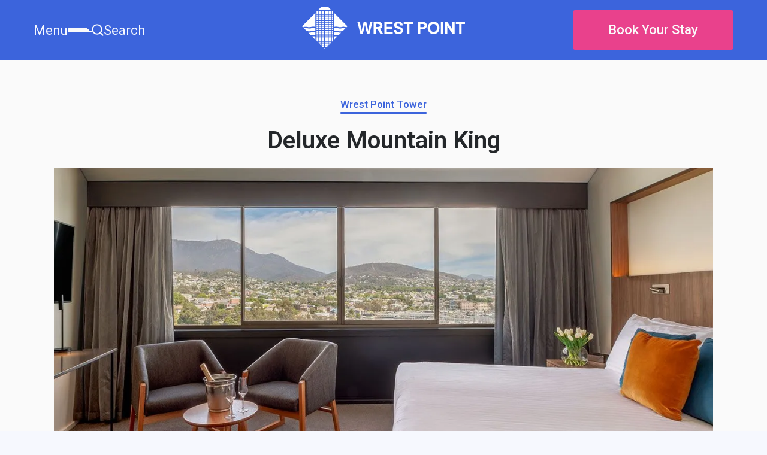

--- FILE ---
content_type: text/html; charset=UTF-8
request_url: https://wrestpoint.com.au/accommodation/wrest-point-tower/deluxe-mountain-king/
body_size: 73964
content:
<!doctype html> <html lang="en-AU"> <head><script>if(navigator.userAgent.match(/MSIE|Internet Explorer/i)||navigator.userAgent.match(/Trident\/7\..*?rv:11/i)){let e=document.location.href;if(!e.match(/[?&]nonitro/)){if(e.indexOf("?")==-1){if(e.indexOf("#")==-1){document.location.href=e+"?nonitro=1"}else{document.location.href=e.replace("#","?nonitro=1#")}}else{if(e.indexOf("#")==-1){document.location.href=e+"&nonitro=1"}else{document.location.href=e.replace("#","&nonitro=1#")}}}}</script><link rel="preconnect" href="https://www.google.com" /><link rel="preconnect" href="https://cdn-ghaen.nitrocdn.com" /><meta charset="UTF-8" /><meta name="viewport" content="width=device-width, initial-scale=1" /><meta name='robots' content='index, follow, max-image-preview:large, max-snippet:-1, max-video-preview:-1' /><title>Wrest Point Tower - Accommodation | Deluxe Mountain King</title><meta name="description" content="Stay in the Wrest Point Tower Deluxe Mountain King room, featuring breathtaking views of Mt Wellington &amp; modern comfort. Perfect for a relaxing retreat!" /><meta property="og:locale" content="en_US" /><meta property="og:type" content="article" /><meta property="og:title" content="Wrest Point Tower - Accommodation | Deluxe Mountain King" /><meta property="og:description" content="Stay in the Wrest Point Tower Deluxe Mountain King room, featuring breathtaking views of Mt Wellington &amp; modern comfort. Perfect for a relaxing retreat!" /><meta property="og:url" content="https://wrestpoint.com.au/accommodation/wrest-point-tower/deluxe-mountain-king/" /><meta property="og:site_name" content="Wrest Point Hotel" /><meta property="article:publisher" content="https://www.facebook.com/wrestpoint" /><meta property="article:modified_time" content="2025-08-28T05:31:23+00:00" /><meta property="og:image" content="https://wrestpoint.com.au/wp-content/uploads/2024/06/Accommodation-Gallery_Birdcage-Bar-Hight-Tea.jpg" /><meta name="twitter:card" content="summary_large_image" /><meta name="twitter:label1" content="Est. reading time" /><meta name="twitter:data1" content="2 minutes" /><meta name="generator" content="WordPress 6.9" /><meta name="ti-site-data" content="[base64]" /><meta name="msapplication-TileImage" content="https://wrestpoint.com.au/wp-content/uploads/2024/06/favicon-32x32-1.png" /><meta name="generator" content="NitroPack" /><script>var NPSH,NitroScrollHelper;NPSH=NitroScrollHelper=function(){let e=null;const o=window.sessionStorage.getItem("nitroScrollPos");function t(){let e=JSON.parse(window.sessionStorage.getItem("nitroScrollPos"))||{};if(typeof e!=="object"){e={}}e[document.URL]=window.scrollY;window.sessionStorage.setItem("nitroScrollPos",JSON.stringify(e))}window.addEventListener("scroll",function(){if(e!==null){clearTimeout(e)}e=setTimeout(t,200)},{passive:true});let r={};r.getScrollPos=()=>{if(!o){return 0}const e=JSON.parse(o);return e[document.URL]||0};r.isScrolled=()=>{return r.getScrollPos()>document.documentElement.clientHeight*.5};return r}();</script><script>(function(){var a=false;var e=document.documentElement.classList;var i=navigator.userAgent.toLowerCase();var n=["android","iphone","ipad"];var r=n.length;var o;var d=null;for(var t=0;t<r;t++){o=n[t];if(i.indexOf(o)>-1)d=o;if(e.contains(o)){a=true;e.remove(o)}}if(a&&d){e.add(d);if(d=="iphone"||d=="ipad"){e.add("ios")}}})();</script><script type="text/worker" id="nitro-web-worker">var preloadRequests=0;var remainingCount={};var baseURI="";self.onmessage=function(e){switch(e.data.cmd){case"RESOURCE_PRELOAD":var o=e.data.requestId;remainingCount[o]=0;e.data.resources.forEach(function(e){preload(e,function(o){return function(){console.log(o+" DONE: "+e);if(--remainingCount[o]==0){self.postMessage({cmd:"RESOURCE_PRELOAD",requestId:o})}}}(o));remainingCount[o]++});break;case"SET_BASEURI":baseURI=e.data.uri;break}};async function preload(e,o){if(typeof URL!=="undefined"&&baseURI){try{var a=new URL(e,baseURI);e=a.href}catch(e){console.log("Worker error: "+e.message)}}console.log("Preloading "+e);try{var n=new Request(e,{mode:"no-cors",redirect:"follow"});await fetch(n);o()}catch(a){console.log(a);var r=new XMLHttpRequest;r.responseType="blob";r.onload=o;r.onerror=o;r.open("GET",e,true);r.send()}}</script><script id="nprl">(()=>{if(window.NPRL!=undefined)return;(function(e){var t=e.prototype;t.after||(t.after=function(){var e,t=arguments,n=t.length,r=0,i=this,o=i.parentNode,a=Node,c=String,u=document;if(o!==null){while(r<n){(e=t[r])instanceof a?(i=i.nextSibling)!==null?o.insertBefore(e,i):o.appendChild(e):o.appendChild(u.createTextNode(c(e)));++r}}})})(Element);var e,t;e=t=function(){var t=false;var r=window.URL||window.webkitURL;var i=true;var o=false;var a=2;var c=null;var u=null;var d=true;var s=window.nitroGtmExcludes!=undefined;var l=s?JSON.parse(atob(window.nitroGtmExcludes)).map(e=>new RegExp(e)):[];var f;var m;var v=null;var p=null;var g=null;var h={touch:["touchmove","touchend"],default:["mousemove","click","keydown","wheel"]};var E=true;var y=[];var w=false;var b=[];var S=0;var N=0;var L=false;var T=0;var R=null;var O=false;var A=false;var C=false;var P=[];var I=[];var M=[];var k=[];var x=false;var _={};var j=new Map;var B="noModule"in HTMLScriptElement.prototype;var q=requestAnimationFrame||mozRequestAnimationFrame||webkitRequestAnimationFrame||msRequestAnimationFrame;const D="gtm.js?id=";function H(e,t){if(!_[e]){_[e]=[]}_[e].push(t)}function U(e,t){if(_[e]){var n=0,r=_[e];for(var n=0;n<r.length;n++){r[n].call(this,t)}}}function Y(){(function(e,t){var r=null;var i=function(e){r(e)};var o=null;var a={};var c=null;var u=null;var d=0;e.addEventListener(t,function(r){if(["load","DOMContentLoaded"].indexOf(t)!=-1){if(u){Q(function(){e.triggerNitroEvent(t)})}c=true}else if(t=="readystatechange"){d++;n.ogReadyState=d==1?"interactive":"complete";if(u&&u>=d){n.documentReadyState=n.ogReadyState;Q(function(){e.triggerNitroEvent(t)})}}});e.addEventListener(t+"Nitro",function(e){if(["load","DOMContentLoaded"].indexOf(t)!=-1){if(!c){e.preventDefault();e.stopImmediatePropagation()}else{}u=true}else if(t=="readystatechange"){u=n.documentReadyState=="interactive"?1:2;if(d<u){e.preventDefault();e.stopImmediatePropagation()}}});switch(t){case"load":o="onload";break;case"readystatechange":o="onreadystatechange";break;case"pageshow":o="onpageshow";break;default:o=null;break}if(o){Object.defineProperty(e,o,{get:function(){return r},set:function(n){if(typeof n!=="function"){r=null;e.removeEventListener(t+"Nitro",i)}else{if(!r){e.addEventListener(t+"Nitro",i)}r=n}}})}Object.defineProperty(e,"addEventListener"+t,{value:function(r){if(r!=t||!n.startedScriptLoading||document.currentScript&&document.currentScript.hasAttribute("nitro-exclude")){}else{arguments[0]+="Nitro"}e.ogAddEventListener.apply(e,arguments);a[arguments[1]]=arguments[0]}});Object.defineProperty(e,"removeEventListener"+t,{value:function(t){var n=a[arguments[1]];arguments[0]=n;e.ogRemoveEventListener.apply(e,arguments)}});Object.defineProperty(e,"triggerNitroEvent"+t,{value:function(t,n){n=n||e;var r=new Event(t+"Nitro",{bubbles:true});r.isNitroPack=true;Object.defineProperty(r,"type",{get:function(){return t},set:function(){}});Object.defineProperty(r,"target",{get:function(){return n},set:function(){}});e.dispatchEvent(r)}});if(typeof e.triggerNitroEvent==="undefined"){(function(){var t=e.addEventListener;var n=e.removeEventListener;Object.defineProperty(e,"ogAddEventListener",{value:t});Object.defineProperty(e,"ogRemoveEventListener",{value:n});Object.defineProperty(e,"addEventListener",{value:function(n){var r="addEventListener"+n;if(typeof e[r]!=="undefined"){e[r].apply(e,arguments)}else{t.apply(e,arguments)}},writable:true});Object.defineProperty(e,"removeEventListener",{value:function(t){var r="removeEventListener"+t;if(typeof e[r]!=="undefined"){e[r].apply(e,arguments)}else{n.apply(e,arguments)}}});Object.defineProperty(e,"triggerNitroEvent",{value:function(t,n){var r="triggerNitroEvent"+t;if(typeof e[r]!=="undefined"){e[r].apply(e,arguments)}}})})()}}).apply(null,arguments)}Y(window,"load");Y(window,"pageshow");Y(window,"DOMContentLoaded");Y(document,"DOMContentLoaded");Y(document,"readystatechange");try{var F=new Worker(r.createObjectURL(new Blob([document.getElementById("nitro-web-worker").textContent],{type:"text/javascript"})))}catch(e){var F=new Worker("data:text/javascript;base64,"+btoa(document.getElementById("nitro-web-worker").textContent))}F.onmessage=function(e){if(e.data.cmd=="RESOURCE_PRELOAD"){U(e.data.requestId,e)}};if(typeof document.baseURI!=="undefined"){F.postMessage({cmd:"SET_BASEURI",uri:document.baseURI})}var G=function(e){if(--S==0){Q(K)}};var W=function(e){e.target.removeEventListener("load",W);e.target.removeEventListener("error",W);e.target.removeEventListener("nitroTimeout",W);if(e.type!="nitroTimeout"){clearTimeout(e.target.nitroTimeout)}if(--N==0&&S==0){Q(J)}};var X=function(e){var t=e.textContent;try{var n=r.createObjectURL(new Blob([t.replace(/^(?:<!--)?(.*?)(?:-->)?$/gm,"$1")],{type:"text/javascript"}))}catch(e){var n="data:text/javascript;base64,"+btoa(t.replace(/^(?:<!--)?(.*?)(?:-->)?$/gm,"$1"))}return n};var K=function(){n.documentReadyState="interactive";document.triggerNitroEvent("readystatechange");document.triggerNitroEvent("DOMContentLoaded");if(window.pageYOffset||window.pageXOffset){window.dispatchEvent(new Event("scroll"))}A=true;Q(function(){if(N==0){Q(J)}Q($)})};var J=function(){if(!A||O)return;O=true;R.disconnect();en();n.documentReadyState="complete";document.triggerNitroEvent("readystatechange");window.triggerNitroEvent("load",document);window.triggerNitroEvent("pageshow",document);if(window.pageYOffset||window.pageXOffset||location.hash){let e=typeof history.scrollRestoration!=="undefined"&&history.scrollRestoration=="auto";if(e&&typeof NPSH!=="undefined"&&NPSH.getScrollPos()>0&&window.pageYOffset>document.documentElement.clientHeight*.5){window.scrollTo(0,NPSH.getScrollPos())}else if(location.hash){try{let e=document.querySelector(location.hash);if(e){e.scrollIntoView()}}catch(e){}}}var e=null;if(a==1){e=eo}else{e=eu}Q(e)};var Q=function(e){setTimeout(e,0)};var V=function(e){if(e.type=="touchend"||e.type=="click"){g=e}};var $=function(){if(d&&g){setTimeout(function(e){return function(){var t=function(e,t,n){var r=new Event(e,{bubbles:true,cancelable:true});if(e=="click"){r.clientX=t;r.clientY=n}else{r.touches=[{clientX:t,clientY:n}]}return r};var n;if(e.type=="touchend"){var r=e.changedTouches[0];n=document.elementFromPoint(r.clientX,r.clientY);n.dispatchEvent(t("touchstart"),r.clientX,r.clientY);n.dispatchEvent(t("touchend"),r.clientX,r.clientY);n.dispatchEvent(t("click"),r.clientX,r.clientY)}else if(e.type=="click"){n=document.elementFromPoint(e.clientX,e.clientY);n.dispatchEvent(t("click"),e.clientX,e.clientY)}}}(g),150);g=null}};var z=function(e){if(e.tagName=="SCRIPT"&&!e.hasAttribute("data-nitro-for-id")&&!e.hasAttribute("nitro-document-write")||e.tagName=="IMG"&&(e.hasAttribute("src")||e.hasAttribute("srcset"))||e.tagName=="IFRAME"&&e.hasAttribute("src")||e.tagName=="LINK"&&e.hasAttribute("href")&&e.hasAttribute("rel")&&e.getAttribute("rel")=="stylesheet"){if(e.tagName==="IFRAME"&&e.src.indexOf("about:blank")>-1){return}var t="";switch(e.tagName){case"LINK":t=e.href;break;case"IMG":if(k.indexOf(e)>-1)return;t=e.srcset||e.src;break;default:t=e.src;break}var n=e.getAttribute("type");if(!t&&e.tagName!=="SCRIPT")return;if((e.tagName=="IMG"||e.tagName=="LINK")&&(t.indexOf("data:")===0||t.indexOf("blob:")===0))return;if(e.tagName=="SCRIPT"&&n&&n!=="text/javascript"&&n!=="application/javascript"){if(n!=="module"||!B)return}if(e.tagName==="SCRIPT"){if(k.indexOf(e)>-1)return;if(e.noModule&&B){return}let t=null;if(document.currentScript){if(document.currentScript.src&&document.currentScript.src.indexOf(D)>-1){t=document.currentScript}if(document.currentScript.hasAttribute("data-nitro-gtm-id")){e.setAttribute("data-nitro-gtm-id",document.currentScript.getAttribute("data-nitro-gtm-id"))}}else if(window.nitroCurrentScript){if(window.nitroCurrentScript.src&&window.nitroCurrentScript.src.indexOf(D)>-1){t=window.nitroCurrentScript}}if(t&&s){let n=false;for(const t of l){n=e.src?t.test(e.src):t.test(e.textContent);if(n){break}}if(!n){e.type="text/googletagmanagerscript";let n=t.hasAttribute("data-nitro-gtm-id")?t.getAttribute("data-nitro-gtm-id"):t.id;if(!j.has(n)){j.set(n,[])}let r=j.get(n);r.push(e);return}}if(!e.src){if(e.textContent.length>0){e.textContent+="\n;if(document.currentScript.nitroTimeout) {clearTimeout(document.currentScript.nitroTimeout);}; setTimeout(function() { this.dispatchEvent(new Event('load')); }.bind(document.currentScript), 0);"}else{return}}else{}k.push(e)}if(!e.hasOwnProperty("nitroTimeout")){N++;e.addEventListener("load",W,true);e.addEventListener("error",W,true);e.addEventListener("nitroTimeout",W,true);e.nitroTimeout=setTimeout(function(){console.log("Resource timed out",e);e.dispatchEvent(new Event("nitroTimeout"))},5e3)}}};var Z=function(e){if(e.hasOwnProperty("nitroTimeout")&&e.nitroTimeout){clearTimeout(e.nitroTimeout);e.nitroTimeout=null;e.dispatchEvent(new Event("nitroTimeout"))}};document.documentElement.addEventListener("load",function(e){if(e.target.tagName=="SCRIPT"||e.target.tagName=="IMG"){k.push(e.target)}},true);document.documentElement.addEventListener("error",function(e){if(e.target.tagName=="SCRIPT"||e.target.tagName=="IMG"){k.push(e.target)}},true);var ee=["appendChild","replaceChild","insertBefore","prepend","append","before","after","replaceWith","insertAdjacentElement"];var et=function(){if(s){window._nitro_setTimeout=window.setTimeout;window.setTimeout=function(e,t,...n){let r=document.currentScript||window.nitroCurrentScript;if(!r||r.src&&r.src.indexOf(D)==-1){return window._nitro_setTimeout.call(window,e,t,...n)}return window._nitro_setTimeout.call(window,function(e,t){return function(...n){window.nitroCurrentScript=e;t(...n)}}(r,e),t,...n)}}ee.forEach(function(e){HTMLElement.prototype["og"+e]=HTMLElement.prototype[e];HTMLElement.prototype[e]=function(...t){if(this.parentNode||this===document.documentElement){switch(e){case"replaceChild":case"insertBefore":t.pop();break;case"insertAdjacentElement":t.shift();break}t.forEach(function(e){if(!e)return;if(e.tagName=="SCRIPT"){z(e)}else{if(e.children&&e.children.length>0){e.querySelectorAll("script").forEach(z)}}})}return this["og"+e].apply(this,arguments)}})};var en=function(){if(s&&typeof window._nitro_setTimeout==="function"){window.setTimeout=window._nitro_setTimeout}ee.forEach(function(e){HTMLElement.prototype[e]=HTMLElement.prototype["og"+e]})};var er=async function(){if(o){ef(f);ef(V);if(v){clearTimeout(v);v=null}}if(T===1){L=true;return}else if(T===0){T=-1}n.startedScriptLoading=true;Object.defineProperty(document,"readyState",{get:function(){return n.documentReadyState},set:function(){}});var e=document.documentElement;var t={attributes:true,attributeFilter:["src"],childList:true,subtree:true};R=new MutationObserver(function(e,t){e.forEach(function(e){if(e.type=="childList"&&e.addedNodes.length>0){e.addedNodes.forEach(function(e){if(!document.documentElement.contains(e)){return}if(e.tagName=="IMG"||e.tagName=="IFRAME"||e.tagName=="LINK"){z(e)}})}if(e.type=="childList"&&e.removedNodes.length>0){e.removedNodes.forEach(function(e){if(e.tagName=="IFRAME"||e.tagName=="LINK"){Z(e)}})}if(e.type=="attributes"){var t=e.target;if(!document.documentElement.contains(t)){return}if(t.tagName=="IFRAME"||t.tagName=="LINK"||t.tagName=="IMG"||t.tagName=="SCRIPT"){z(t)}}})});R.observe(e,t);if(!s){et()}await Promise.all(P);var r=b.shift();var i=null;var a=false;while(r){var c;var u=JSON.parse(atob(r.meta));var d=u.delay;if(r.type=="inline"){var l=document.getElementById(r.id);if(l){l.remove()}else{r=b.shift();continue}c=X(l);if(c===false){r=b.shift();continue}}else{c=r.src}if(!a&&r.type!="inline"&&(typeof u.attributes.async!="undefined"||typeof u.attributes.defer!="undefined")){if(i===null){i=r}else if(i===r){a=true}if(!a){b.push(r);r=b.shift();continue}}var m=document.createElement("script");m.src=c;m.setAttribute("data-nitro-for-id",r.id);for(var p in u.attributes){try{if(u.attributes[p]===false){m.setAttribute(p,"")}else{m.setAttribute(p,u.attributes[p])}}catch(e){console.log("Error while setting script attribute",m,e)}}m.async=false;if(u.canonicalLink!=""&&Object.getOwnPropertyDescriptor(m,"src")?.configurable!==false){(e=>{Object.defineProperty(m,"src",{get:function(){return e.canonicalLink},set:function(){}})})(u)}if(d){setTimeout((function(e,t){var n=document.querySelector("[data-nitro-marker-id='"+t+"']");if(n){n.after(e)}else{document.head.appendChild(e)}}).bind(null,m,r.id),d)}else{m.addEventListener("load",G);m.addEventListener("error",G);if(!m.noModule||!B){S++}var g=document.querySelector("[data-nitro-marker-id='"+r.id+"']");if(g){Q(function(e,t){return function(){e.after(t)}}(g,m))}else{Q(function(e){return function(){document.head.appendChild(e)}}(m))}}r=b.shift()}};var ei=function(){var e=document.getElementById("nitro-deferred-styles");var t=document.createElement("div");t.innerHTML=e.textContent;return t};var eo=async function(e){isPreload=e&&e.type=="NitroPreload";if(!isPreload){T=-1;E=false;if(o){ef(f);ef(V);if(v){clearTimeout(v);v=null}}}if(w===false){var t=ei();let e=t.querySelectorAll('style,link[rel="stylesheet"]');w=e.length;if(w){let e=document.getElementById("nitro-deferred-styles-marker");e.replaceWith.apply(e,t.childNodes)}else if(isPreload){Q(ed)}else{es()}}else if(w===0&&!isPreload){es()}};var ea=function(){var e=ei();var t=e.childNodes;var n;var r=[];for(var i=0;i<t.length;i++){n=t[i];if(n.href){r.push(n.href)}}var o="css-preload";H(o,function(e){eo(new Event("NitroPreload"))});if(r.length){F.postMessage({cmd:"RESOURCE_PRELOAD",resources:r,requestId:o})}else{Q(function(){U(o)})}};var ec=function(){if(T===-1)return;T=1;var e=[];var t,n;for(var r=0;r<b.length;r++){t=b[r];if(t.type!="inline"){if(t.src){n=JSON.parse(atob(t.meta));if(n.delay)continue;if(n.attributes.type&&n.attributes.type=="module"&&!B)continue;e.push(t.src)}}}if(e.length){var i="js-preload";H(i,function(e){T=2;if(L){Q(er)}});F.postMessage({cmd:"RESOURCE_PRELOAD",resources:e,requestId:i})}};var eu=function(){while(I.length){style=I.shift();if(style.hasAttribute("nitropack-onload")){style.setAttribute("onload",style.getAttribute("nitropack-onload"));Q(function(e){return function(){e.dispatchEvent(new Event("load"))}}(style))}}while(M.length){style=M.shift();if(style.hasAttribute("nitropack-onerror")){style.setAttribute("onerror",style.getAttribute("nitropack-onerror"));Q(function(e){return function(){e.dispatchEvent(new Event("error"))}}(style))}}};var ed=function(){if(!x){if(i){Q(function(){var e=document.getElementById("nitro-critical-css");if(e){e.remove()}})}x=true;onStylesLoadEvent=new Event("NitroStylesLoaded");onStylesLoadEvent.isNitroPack=true;window.dispatchEvent(onStylesLoadEvent)}};var es=function(){if(a==2){Q(er)}else{eu()}};var el=function(e){m.forEach(function(t){document.addEventListener(t,e,true)})};var ef=function(e){m.forEach(function(t){document.removeEventListener(t,e,true)})};if(s){et()}return{setAutoRemoveCriticalCss:function(e){i=e},registerScript:function(e,t,n){b.push({type:"remote",src:e,id:t,meta:n})},registerInlineScript:function(e,t){b.push({type:"inline",id:e,meta:t})},registerStyle:function(e,t,n){y.push({href:e,rel:t,media:n})},onLoadStyle:function(e){I.push(e);if(w!==false&&--w==0){Q(ed);if(E){E=false}else{es()}}},onErrorStyle:function(e){M.push(e);if(w!==false&&--w==0){Q(ed);if(E){E=false}else{es()}}},loadJs:function(e,t){if(!e.src){var n=X(e);if(n!==false){e.src=n;e.textContent=""}}if(t){Q(function(e,t){return function(){e.after(t)}}(t,e))}else{Q(function(e){return function(){document.head.appendChild(e)}}(e))}},loadQueuedResources:async function(){window.dispatchEvent(new Event("NitroBootStart"));if(p){clearTimeout(p);p=null}window.removeEventListener("load",e.loadQueuedResources);f=a==1?er:eo;if(!o||g){Q(f)}else{if(navigator.userAgent.indexOf(" Edge/")==-1){ea();H("css-preload",ec)}el(f);if(u){if(c){v=setTimeout(f,c)}}else{}}},fontPreload:function(e){var t="critical-fonts";H(t,function(e){document.getElementById("nitro-critical-fonts").type="text/css"});F.postMessage({cmd:"RESOURCE_PRELOAD",resources:e,requestId:t})},boot:function(){if(t)return;t=true;C=typeof NPSH!=="undefined"&&NPSH.isScrolled();let n=document.prerendering;if(location.hash||C||n){o=false}m=h.default.concat(h.touch);p=setTimeout(e.loadQueuedResources,1500);el(V);if(C){e.loadQueuedResources()}else{window.addEventListener("load",e.loadQueuedResources)}},addPrerequisite:function(e){P.push(e)},getTagManagerNodes:function(e){if(!e)return j;return j.get(e)??[]}}}();var n,r;n=r=function(){var t=document.write;return{documentWrite:function(n,r){if(n&&n.hasAttribute("nitro-exclude")){return t.call(document,r)}var i=null;if(n.documentWriteContainer){i=n.documentWriteContainer}else{i=document.createElement("span");n.documentWriteContainer=i}var o=null;if(n){if(n.hasAttribute("data-nitro-for-id")){o=document.querySelector('template[data-nitro-marker-id="'+n.getAttribute("data-nitro-for-id")+'"]')}else{o=n}}i.innerHTML+=r;i.querySelectorAll("script").forEach(function(e){e.setAttribute("nitro-document-write","")});if(!i.parentNode){if(o){o.parentNode.insertBefore(i,o)}else{document.body.appendChild(i)}}var a=document.createElement("span");a.innerHTML=r;var c=a.querySelectorAll("script");if(c.length){c.forEach(function(t){var n=t.getAttributeNames();var r=document.createElement("script");n.forEach(function(e){r.setAttribute(e,t.getAttribute(e))});r.async=false;if(!t.src&&t.textContent){r.textContent=t.textContent}e.loadJs(r,o)})}},TrustLogo:function(e,t){var n=document.getElementById(e);var r=document.createElement("img");r.src=t;n.parentNode.insertBefore(r,n)},documentReadyState:"loading",ogReadyState:document.readyState,startedScriptLoading:false,loadScriptDelayed:function(e,t){setTimeout(function(){var t=document.createElement("script");t.src=e;document.head.appendChild(t)},t)}}}();document.write=function(e){n.documentWrite(document.currentScript,e)};document.writeln=function(e){n.documentWrite(document.currentScript,e+"\n")};window.NPRL=e;window.NitroResourceLoader=t;window.NPh=n;window.NitroPackHelper=r})();</script><template id="nitro-deferred-styles-marker"></template><style id="nitro-fonts">@font-face{font-family:"Roboto";font-style:italic;font-weight:100;font-stretch:100%;font-display:swap;src:url("https://fonts.gstatic.com/s/roboto/v50/KFO5CnqEu92Fr1Mu53ZEC9_Vu3r1gIhOszmkC3kaSTbQWt4N.woff2") format("woff2");unicode-range:U+0460-052F,U+1C80-1C8A,U+20B4,U+2DE0-2DFF,U+A640-A69F,U+FE2E-FE2F}@font-face{font-family:"Roboto";font-style:italic;font-weight:100;font-stretch:100%;font-display:swap;src:url("https://fonts.gstatic.com/s/roboto/v50/KFO5CnqEu92Fr1Mu53ZEC9_Vu3r1gIhOszmkAnkaSTbQWt4N.woff2") format("woff2");unicode-range:U+0301,U+0400-045F,U+0490-0491,U+04B0-04B1,U+2116}@font-face{font-family:"Roboto";font-style:italic;font-weight:100;font-stretch:100%;font-display:swap;src:url("https://fonts.gstatic.com/s/roboto/v50/KFO5CnqEu92Fr1Mu53ZEC9_Vu3r1gIhOszmkCnkaSTbQWt4N.woff2") format("woff2");unicode-range:U+1F00-1FFF}@font-face{font-family:"Roboto";font-style:italic;font-weight:100;font-stretch:100%;font-display:swap;src:url("https://fonts.gstatic.com/s/roboto/v50/KFO5CnqEu92Fr1Mu53ZEC9_Vu3r1gIhOszmkBXkaSTbQWt4N.woff2") format("woff2");unicode-range:U+0370-0377,U+037A-037F,U+0384-038A,U+038C,U+038E-03A1,U+03A3-03FF}@font-face{font-family:"Roboto";font-style:italic;font-weight:100;font-stretch:100%;font-display:swap;src:url("https://fonts.gstatic.com/s/roboto/v50/KFO5CnqEu92Fr1Mu53ZEC9_Vu3r1gIhOszmkenkaSTbQWt4N.woff2") format("woff2");unicode-range:U+0302-0303,U+0305,U+0307-0308,U+0310,U+0312,U+0315,U+031A,U+0326-0327,U+032C,U+032F-0330,U+0332-0333,U+0338,U+033A,U+0346,U+034D,U+0391-03A1,U+03A3-03A9,U+03B1-03C9,U+03D1,U+03D5-03D6,U+03F0-03F1,U+03F4-03F5,U+2016-2017,U+2034-2038,U+203C,U+2040,U+2043,U+2047,U+2050,U+2057,U+205F,U+2070-2071,U+2074-208E,U+2090-209C,U+20D0-20DC,U+20E1,U+20E5-20EF,U+2100-2112,U+2114-2115,U+2117-2121,U+2123-214F,U+2190,U+2192,U+2194-21AE,U+21B0-21E5,U+21F1-21F2,U+21F4-2211,U+2213-2214,U+2216-22FF,U+2308-230B,U+2310,U+2319,U+231C-2321,U+2336-237A,U+237C,U+2395,U+239B-23B7,U+23D0,U+23DC-23E1,U+2474-2475,U+25AF,U+25B3,U+25B7,U+25BD,U+25C1,U+25CA,U+25CC,U+25FB,U+266D-266F,U+27C0-27FF,U+2900-2AFF,U+2B0E-2B11,U+2B30-2B4C,U+2BFE,U+3030,U+FF5B,U+FF5D,U+1D400-1D7FF,U+1EE00-1EEFF}@font-face{font-family:"Roboto";font-style:italic;font-weight:100;font-stretch:100%;font-display:swap;src:url("https://fonts.gstatic.com/s/roboto/v50/KFO5CnqEu92Fr1Mu53ZEC9_Vu3r1gIhOszmkaHkaSTbQWt4N.woff2") format("woff2");unicode-range:U+0001-000C,U+000E-001F,U+007F-009F,U+20DD-20E0,U+20E2-20E4,U+2150-218F,U+2190,U+2192,U+2194-2199,U+21AF,U+21E6-21F0,U+21F3,U+2218-2219,U+2299,U+22C4-22C6,U+2300-243F,U+2440-244A,U+2460-24FF,U+25A0-27BF,U+2800-28FF,U+2921-2922,U+2981,U+29BF,U+29EB,U+2B00-2BFF,U+4DC0-4DFF,U+FFF9-FFFB,U+10140-1018E,U+10190-1019C,U+101A0,U+101D0-101FD,U+102E0-102FB,U+10E60-10E7E,U+1D2C0-1D2D3,U+1D2E0-1D37F,U+1F000-1F0FF,U+1F100-1F1AD,U+1F1E6-1F1FF,U+1F30D-1F30F,U+1F315,U+1F31C,U+1F31E,U+1F320-1F32C,U+1F336,U+1F378,U+1F37D,U+1F382,U+1F393-1F39F,U+1F3A7-1F3A8,U+1F3AC-1F3AF,U+1F3C2,U+1F3C4-1F3C6,U+1F3CA-1F3CE,U+1F3D4-1F3E0,U+1F3ED,U+1F3F1-1F3F3,U+1F3F5-1F3F7,U+1F408,U+1F415,U+1F41F,U+1F426,U+1F43F,U+1F441-1F442,U+1F444,U+1F446-1F449,U+1F44C-1F44E,U+1F453,U+1F46A,U+1F47D,U+1F4A3,U+1F4B0,U+1F4B3,U+1F4B9,U+1F4BB,U+1F4BF,U+1F4C8-1F4CB,U+1F4D6,U+1F4DA,U+1F4DF,U+1F4E3-1F4E6,U+1F4EA-1F4ED,U+1F4F7,U+1F4F9-1F4FB,U+1F4FD-1F4FE,U+1F503,U+1F507-1F50B,U+1F50D,U+1F512-1F513,U+1F53E-1F54A,U+1F54F-1F5FA,U+1F610,U+1F650-1F67F,U+1F687,U+1F68D,U+1F691,U+1F694,U+1F698,U+1F6AD,U+1F6B2,U+1F6B9-1F6BA,U+1F6BC,U+1F6C6-1F6CF,U+1F6D3-1F6D7,U+1F6E0-1F6EA,U+1F6F0-1F6F3,U+1F6F7-1F6FC,U+1F700-1F7FF,U+1F800-1F80B,U+1F810-1F847,U+1F850-1F859,U+1F860-1F887,U+1F890-1F8AD,U+1F8B0-1F8BB,U+1F8C0-1F8C1,U+1F900-1F90B,U+1F93B,U+1F946,U+1F984,U+1F996,U+1F9E9,U+1FA00-1FA6F,U+1FA70-1FA7C,U+1FA80-1FA89,U+1FA8F-1FAC6,U+1FACE-1FADC,U+1FADF-1FAE9,U+1FAF0-1FAF8,U+1FB00-1FBFF}@font-face{font-family:"Roboto";font-style:italic;font-weight:100;font-stretch:100%;font-display:swap;src:url("https://fonts.gstatic.com/s/roboto/v50/KFO5CnqEu92Fr1Mu53ZEC9_Vu3r1gIhOszmkCXkaSTbQWt4N.woff2") format("woff2");unicode-range:U+0102-0103,U+0110-0111,U+0128-0129,U+0168-0169,U+01A0-01A1,U+01AF-01B0,U+0300-0301,U+0303-0304,U+0308-0309,U+0323,U+0329,U+1EA0-1EF9,U+20AB}@font-face{font-family:"Roboto";font-style:italic;font-weight:100;font-stretch:100%;font-display:swap;src:url("https://fonts.gstatic.com/s/roboto/v50/KFO5CnqEu92Fr1Mu53ZEC9_Vu3r1gIhOszmkCHkaSTbQWt4N.woff2") format("woff2");unicode-range:U+0100-02BA,U+02BD-02C5,U+02C7-02CC,U+02CE-02D7,U+02DD-02FF,U+0304,U+0308,U+0329,U+1D00-1DBF,U+1E00-1E9F,U+1EF2-1EFF,U+2020,U+20A0-20AB,U+20AD-20C0,U+2113,U+2C60-2C7F,U+A720-A7FF}@font-face{font-family:"Roboto";font-style:italic;font-weight:100;font-stretch:100%;font-display:swap;src:url("https://fonts.gstatic.com/s/roboto/v50/KFO5CnqEu92Fr1Mu53ZEC9_Vu3r1gIhOszmkBnkaSTbQWg.woff2") format("woff2");unicode-range:U+0000-00FF,U+0131,U+0152-0153,U+02BB-02BC,U+02C6,U+02DA,U+02DC,U+0304,U+0308,U+0329,U+2000-206F,U+20AC,U+2122,U+2191,U+2193,U+2212,U+2215,U+FEFF,U+FFFD}@font-face{font-family:"Roboto";font-style:italic;font-weight:300;font-stretch:100%;font-display:swap;src:url("https://fonts.gstatic.com/s/roboto/v50/KFO5CnqEu92Fr1Mu53ZEC9_Vu3r1gIhOszmkC3kaSTbQWt4N.woff2") format("woff2");unicode-range:U+0460-052F,U+1C80-1C8A,U+20B4,U+2DE0-2DFF,U+A640-A69F,U+FE2E-FE2F}@font-face{font-family:"Roboto";font-style:italic;font-weight:300;font-stretch:100%;font-display:swap;src:url("https://fonts.gstatic.com/s/roboto/v50/KFO5CnqEu92Fr1Mu53ZEC9_Vu3r1gIhOszmkAnkaSTbQWt4N.woff2") format("woff2");unicode-range:U+0301,U+0400-045F,U+0490-0491,U+04B0-04B1,U+2116}@font-face{font-family:"Roboto";font-style:italic;font-weight:300;font-stretch:100%;font-display:swap;src:url("https://fonts.gstatic.com/s/roboto/v50/KFO5CnqEu92Fr1Mu53ZEC9_Vu3r1gIhOszmkCnkaSTbQWt4N.woff2") format("woff2");unicode-range:U+1F00-1FFF}@font-face{font-family:"Roboto";font-style:italic;font-weight:300;font-stretch:100%;font-display:swap;src:url("https://fonts.gstatic.com/s/roboto/v50/KFO5CnqEu92Fr1Mu53ZEC9_Vu3r1gIhOszmkBXkaSTbQWt4N.woff2") format("woff2");unicode-range:U+0370-0377,U+037A-037F,U+0384-038A,U+038C,U+038E-03A1,U+03A3-03FF}@font-face{font-family:"Roboto";font-style:italic;font-weight:300;font-stretch:100%;font-display:swap;src:url("https://fonts.gstatic.com/s/roboto/v50/KFO5CnqEu92Fr1Mu53ZEC9_Vu3r1gIhOszmkenkaSTbQWt4N.woff2") format("woff2");unicode-range:U+0302-0303,U+0305,U+0307-0308,U+0310,U+0312,U+0315,U+031A,U+0326-0327,U+032C,U+032F-0330,U+0332-0333,U+0338,U+033A,U+0346,U+034D,U+0391-03A1,U+03A3-03A9,U+03B1-03C9,U+03D1,U+03D5-03D6,U+03F0-03F1,U+03F4-03F5,U+2016-2017,U+2034-2038,U+203C,U+2040,U+2043,U+2047,U+2050,U+2057,U+205F,U+2070-2071,U+2074-208E,U+2090-209C,U+20D0-20DC,U+20E1,U+20E5-20EF,U+2100-2112,U+2114-2115,U+2117-2121,U+2123-214F,U+2190,U+2192,U+2194-21AE,U+21B0-21E5,U+21F1-21F2,U+21F4-2211,U+2213-2214,U+2216-22FF,U+2308-230B,U+2310,U+2319,U+231C-2321,U+2336-237A,U+237C,U+2395,U+239B-23B7,U+23D0,U+23DC-23E1,U+2474-2475,U+25AF,U+25B3,U+25B7,U+25BD,U+25C1,U+25CA,U+25CC,U+25FB,U+266D-266F,U+27C0-27FF,U+2900-2AFF,U+2B0E-2B11,U+2B30-2B4C,U+2BFE,U+3030,U+FF5B,U+FF5D,U+1D400-1D7FF,U+1EE00-1EEFF}@font-face{font-family:"Roboto";font-style:italic;font-weight:300;font-stretch:100%;font-display:swap;src:url("https://fonts.gstatic.com/s/roboto/v50/KFO5CnqEu92Fr1Mu53ZEC9_Vu3r1gIhOszmkaHkaSTbQWt4N.woff2") format("woff2");unicode-range:U+0001-000C,U+000E-001F,U+007F-009F,U+20DD-20E0,U+20E2-20E4,U+2150-218F,U+2190,U+2192,U+2194-2199,U+21AF,U+21E6-21F0,U+21F3,U+2218-2219,U+2299,U+22C4-22C6,U+2300-243F,U+2440-244A,U+2460-24FF,U+25A0-27BF,U+2800-28FF,U+2921-2922,U+2981,U+29BF,U+29EB,U+2B00-2BFF,U+4DC0-4DFF,U+FFF9-FFFB,U+10140-1018E,U+10190-1019C,U+101A0,U+101D0-101FD,U+102E0-102FB,U+10E60-10E7E,U+1D2C0-1D2D3,U+1D2E0-1D37F,U+1F000-1F0FF,U+1F100-1F1AD,U+1F1E6-1F1FF,U+1F30D-1F30F,U+1F315,U+1F31C,U+1F31E,U+1F320-1F32C,U+1F336,U+1F378,U+1F37D,U+1F382,U+1F393-1F39F,U+1F3A7-1F3A8,U+1F3AC-1F3AF,U+1F3C2,U+1F3C4-1F3C6,U+1F3CA-1F3CE,U+1F3D4-1F3E0,U+1F3ED,U+1F3F1-1F3F3,U+1F3F5-1F3F7,U+1F408,U+1F415,U+1F41F,U+1F426,U+1F43F,U+1F441-1F442,U+1F444,U+1F446-1F449,U+1F44C-1F44E,U+1F453,U+1F46A,U+1F47D,U+1F4A3,U+1F4B0,U+1F4B3,U+1F4B9,U+1F4BB,U+1F4BF,U+1F4C8-1F4CB,U+1F4D6,U+1F4DA,U+1F4DF,U+1F4E3-1F4E6,U+1F4EA-1F4ED,U+1F4F7,U+1F4F9-1F4FB,U+1F4FD-1F4FE,U+1F503,U+1F507-1F50B,U+1F50D,U+1F512-1F513,U+1F53E-1F54A,U+1F54F-1F5FA,U+1F610,U+1F650-1F67F,U+1F687,U+1F68D,U+1F691,U+1F694,U+1F698,U+1F6AD,U+1F6B2,U+1F6B9-1F6BA,U+1F6BC,U+1F6C6-1F6CF,U+1F6D3-1F6D7,U+1F6E0-1F6EA,U+1F6F0-1F6F3,U+1F6F7-1F6FC,U+1F700-1F7FF,U+1F800-1F80B,U+1F810-1F847,U+1F850-1F859,U+1F860-1F887,U+1F890-1F8AD,U+1F8B0-1F8BB,U+1F8C0-1F8C1,U+1F900-1F90B,U+1F93B,U+1F946,U+1F984,U+1F996,U+1F9E9,U+1FA00-1FA6F,U+1FA70-1FA7C,U+1FA80-1FA89,U+1FA8F-1FAC6,U+1FACE-1FADC,U+1FADF-1FAE9,U+1FAF0-1FAF8,U+1FB00-1FBFF}@font-face{font-family:"Roboto";font-style:italic;font-weight:300;font-stretch:100%;font-display:swap;src:url("https://fonts.gstatic.com/s/roboto/v50/KFO5CnqEu92Fr1Mu53ZEC9_Vu3r1gIhOszmkCXkaSTbQWt4N.woff2") format("woff2");unicode-range:U+0102-0103,U+0110-0111,U+0128-0129,U+0168-0169,U+01A0-01A1,U+01AF-01B0,U+0300-0301,U+0303-0304,U+0308-0309,U+0323,U+0329,U+1EA0-1EF9,U+20AB}@font-face{font-family:"Roboto";font-style:italic;font-weight:300;font-stretch:100%;font-display:swap;src:url("https://fonts.gstatic.com/s/roboto/v50/KFO5CnqEu92Fr1Mu53ZEC9_Vu3r1gIhOszmkCHkaSTbQWt4N.woff2") format("woff2");unicode-range:U+0100-02BA,U+02BD-02C5,U+02C7-02CC,U+02CE-02D7,U+02DD-02FF,U+0304,U+0308,U+0329,U+1D00-1DBF,U+1E00-1E9F,U+1EF2-1EFF,U+2020,U+20A0-20AB,U+20AD-20C0,U+2113,U+2C60-2C7F,U+A720-A7FF}@font-face{font-family:"Roboto";font-style:italic;font-weight:300;font-stretch:100%;font-display:swap;src:url("https://fonts.gstatic.com/s/roboto/v50/KFO5CnqEu92Fr1Mu53ZEC9_Vu3r1gIhOszmkBnkaSTbQWg.woff2") format("woff2");unicode-range:U+0000-00FF,U+0131,U+0152-0153,U+02BB-02BC,U+02C6,U+02DA,U+02DC,U+0304,U+0308,U+0329,U+2000-206F,U+20AC,U+2122,U+2191,U+2193,U+2212,U+2215,U+FEFF,U+FFFD}@font-face{font-family:"Roboto";font-style:italic;font-weight:400;font-stretch:100%;font-display:swap;src:url("https://fonts.gstatic.com/s/roboto/v50/KFO5CnqEu92Fr1Mu53ZEC9_Vu3r1gIhOszmkC3kaSTbQWt4N.woff2") format("woff2");unicode-range:U+0460-052F,U+1C80-1C8A,U+20B4,U+2DE0-2DFF,U+A640-A69F,U+FE2E-FE2F}@font-face{font-family:"Roboto";font-style:italic;font-weight:400;font-stretch:100%;font-display:swap;src:url("https://fonts.gstatic.com/s/roboto/v50/KFO5CnqEu92Fr1Mu53ZEC9_Vu3r1gIhOszmkAnkaSTbQWt4N.woff2") format("woff2");unicode-range:U+0301,U+0400-045F,U+0490-0491,U+04B0-04B1,U+2116}@font-face{font-family:"Roboto";font-style:italic;font-weight:400;font-stretch:100%;font-display:swap;src:url("https://fonts.gstatic.com/s/roboto/v50/KFO5CnqEu92Fr1Mu53ZEC9_Vu3r1gIhOszmkCnkaSTbQWt4N.woff2") format("woff2");unicode-range:U+1F00-1FFF}@font-face{font-family:"Roboto";font-style:italic;font-weight:400;font-stretch:100%;font-display:swap;src:url("https://fonts.gstatic.com/s/roboto/v50/KFO5CnqEu92Fr1Mu53ZEC9_Vu3r1gIhOszmkBXkaSTbQWt4N.woff2") format("woff2");unicode-range:U+0370-0377,U+037A-037F,U+0384-038A,U+038C,U+038E-03A1,U+03A3-03FF}@font-face{font-family:"Roboto";font-style:italic;font-weight:400;font-stretch:100%;font-display:swap;src:url("https://fonts.gstatic.com/s/roboto/v50/KFO5CnqEu92Fr1Mu53ZEC9_Vu3r1gIhOszmkenkaSTbQWt4N.woff2") format("woff2");unicode-range:U+0302-0303,U+0305,U+0307-0308,U+0310,U+0312,U+0315,U+031A,U+0326-0327,U+032C,U+032F-0330,U+0332-0333,U+0338,U+033A,U+0346,U+034D,U+0391-03A1,U+03A3-03A9,U+03B1-03C9,U+03D1,U+03D5-03D6,U+03F0-03F1,U+03F4-03F5,U+2016-2017,U+2034-2038,U+203C,U+2040,U+2043,U+2047,U+2050,U+2057,U+205F,U+2070-2071,U+2074-208E,U+2090-209C,U+20D0-20DC,U+20E1,U+20E5-20EF,U+2100-2112,U+2114-2115,U+2117-2121,U+2123-214F,U+2190,U+2192,U+2194-21AE,U+21B0-21E5,U+21F1-21F2,U+21F4-2211,U+2213-2214,U+2216-22FF,U+2308-230B,U+2310,U+2319,U+231C-2321,U+2336-237A,U+237C,U+2395,U+239B-23B7,U+23D0,U+23DC-23E1,U+2474-2475,U+25AF,U+25B3,U+25B7,U+25BD,U+25C1,U+25CA,U+25CC,U+25FB,U+266D-266F,U+27C0-27FF,U+2900-2AFF,U+2B0E-2B11,U+2B30-2B4C,U+2BFE,U+3030,U+FF5B,U+FF5D,U+1D400-1D7FF,U+1EE00-1EEFF}@font-face{font-family:"Roboto";font-style:italic;font-weight:400;font-stretch:100%;font-display:swap;src:url("https://fonts.gstatic.com/s/roboto/v50/KFO5CnqEu92Fr1Mu53ZEC9_Vu3r1gIhOszmkaHkaSTbQWt4N.woff2") format("woff2");unicode-range:U+0001-000C,U+000E-001F,U+007F-009F,U+20DD-20E0,U+20E2-20E4,U+2150-218F,U+2190,U+2192,U+2194-2199,U+21AF,U+21E6-21F0,U+21F3,U+2218-2219,U+2299,U+22C4-22C6,U+2300-243F,U+2440-244A,U+2460-24FF,U+25A0-27BF,U+2800-28FF,U+2921-2922,U+2981,U+29BF,U+29EB,U+2B00-2BFF,U+4DC0-4DFF,U+FFF9-FFFB,U+10140-1018E,U+10190-1019C,U+101A0,U+101D0-101FD,U+102E0-102FB,U+10E60-10E7E,U+1D2C0-1D2D3,U+1D2E0-1D37F,U+1F000-1F0FF,U+1F100-1F1AD,U+1F1E6-1F1FF,U+1F30D-1F30F,U+1F315,U+1F31C,U+1F31E,U+1F320-1F32C,U+1F336,U+1F378,U+1F37D,U+1F382,U+1F393-1F39F,U+1F3A7-1F3A8,U+1F3AC-1F3AF,U+1F3C2,U+1F3C4-1F3C6,U+1F3CA-1F3CE,U+1F3D4-1F3E0,U+1F3ED,U+1F3F1-1F3F3,U+1F3F5-1F3F7,U+1F408,U+1F415,U+1F41F,U+1F426,U+1F43F,U+1F441-1F442,U+1F444,U+1F446-1F449,U+1F44C-1F44E,U+1F453,U+1F46A,U+1F47D,U+1F4A3,U+1F4B0,U+1F4B3,U+1F4B9,U+1F4BB,U+1F4BF,U+1F4C8-1F4CB,U+1F4D6,U+1F4DA,U+1F4DF,U+1F4E3-1F4E6,U+1F4EA-1F4ED,U+1F4F7,U+1F4F9-1F4FB,U+1F4FD-1F4FE,U+1F503,U+1F507-1F50B,U+1F50D,U+1F512-1F513,U+1F53E-1F54A,U+1F54F-1F5FA,U+1F610,U+1F650-1F67F,U+1F687,U+1F68D,U+1F691,U+1F694,U+1F698,U+1F6AD,U+1F6B2,U+1F6B9-1F6BA,U+1F6BC,U+1F6C6-1F6CF,U+1F6D3-1F6D7,U+1F6E0-1F6EA,U+1F6F0-1F6F3,U+1F6F7-1F6FC,U+1F700-1F7FF,U+1F800-1F80B,U+1F810-1F847,U+1F850-1F859,U+1F860-1F887,U+1F890-1F8AD,U+1F8B0-1F8BB,U+1F8C0-1F8C1,U+1F900-1F90B,U+1F93B,U+1F946,U+1F984,U+1F996,U+1F9E9,U+1FA00-1FA6F,U+1FA70-1FA7C,U+1FA80-1FA89,U+1FA8F-1FAC6,U+1FACE-1FADC,U+1FADF-1FAE9,U+1FAF0-1FAF8,U+1FB00-1FBFF}@font-face{font-family:"Roboto";font-style:italic;font-weight:400;font-stretch:100%;font-display:swap;src:url("https://fonts.gstatic.com/s/roboto/v50/KFO5CnqEu92Fr1Mu53ZEC9_Vu3r1gIhOszmkCXkaSTbQWt4N.woff2") format("woff2");unicode-range:U+0102-0103,U+0110-0111,U+0128-0129,U+0168-0169,U+01A0-01A1,U+01AF-01B0,U+0300-0301,U+0303-0304,U+0308-0309,U+0323,U+0329,U+1EA0-1EF9,U+20AB}@font-face{font-family:"Roboto";font-style:italic;font-weight:400;font-stretch:100%;font-display:swap;src:url("https://fonts.gstatic.com/s/roboto/v50/KFO5CnqEu92Fr1Mu53ZEC9_Vu3r1gIhOszmkCHkaSTbQWt4N.woff2") format("woff2");unicode-range:U+0100-02BA,U+02BD-02C5,U+02C7-02CC,U+02CE-02D7,U+02DD-02FF,U+0304,U+0308,U+0329,U+1D00-1DBF,U+1E00-1E9F,U+1EF2-1EFF,U+2020,U+20A0-20AB,U+20AD-20C0,U+2113,U+2C60-2C7F,U+A720-A7FF}@font-face{font-family:"Roboto";font-style:italic;font-weight:400;font-stretch:100%;font-display:swap;src:url("https://fonts.gstatic.com/s/roboto/v50/KFO5CnqEu92Fr1Mu53ZEC9_Vu3r1gIhOszmkBnkaSTbQWg.woff2") format("woff2");unicode-range:U+0000-00FF,U+0131,U+0152-0153,U+02BB-02BC,U+02C6,U+02DA,U+02DC,U+0304,U+0308,U+0329,U+2000-206F,U+20AC,U+2122,U+2191,U+2193,U+2212,U+2215,U+FEFF,U+FFFD}@font-face{font-family:"Roboto";font-style:italic;font-weight:500;font-stretch:100%;font-display:swap;src:url("https://fonts.gstatic.com/s/roboto/v50/KFO5CnqEu92Fr1Mu53ZEC9_Vu3r1gIhOszmkC3kaSTbQWt4N.woff2") format("woff2");unicode-range:U+0460-052F,U+1C80-1C8A,U+20B4,U+2DE0-2DFF,U+A640-A69F,U+FE2E-FE2F}@font-face{font-family:"Roboto";font-style:italic;font-weight:500;font-stretch:100%;font-display:swap;src:url("https://fonts.gstatic.com/s/roboto/v50/KFO5CnqEu92Fr1Mu53ZEC9_Vu3r1gIhOszmkAnkaSTbQWt4N.woff2") format("woff2");unicode-range:U+0301,U+0400-045F,U+0490-0491,U+04B0-04B1,U+2116}@font-face{font-family:"Roboto";font-style:italic;font-weight:500;font-stretch:100%;font-display:swap;src:url("https://fonts.gstatic.com/s/roboto/v50/KFO5CnqEu92Fr1Mu53ZEC9_Vu3r1gIhOszmkCnkaSTbQWt4N.woff2") format("woff2");unicode-range:U+1F00-1FFF}@font-face{font-family:"Roboto";font-style:italic;font-weight:500;font-stretch:100%;font-display:swap;src:url("https://fonts.gstatic.com/s/roboto/v50/KFO5CnqEu92Fr1Mu53ZEC9_Vu3r1gIhOszmkBXkaSTbQWt4N.woff2") format("woff2");unicode-range:U+0370-0377,U+037A-037F,U+0384-038A,U+038C,U+038E-03A1,U+03A3-03FF}@font-face{font-family:"Roboto";font-style:italic;font-weight:500;font-stretch:100%;font-display:swap;src:url("https://fonts.gstatic.com/s/roboto/v50/KFO5CnqEu92Fr1Mu53ZEC9_Vu3r1gIhOszmkenkaSTbQWt4N.woff2") format("woff2");unicode-range:U+0302-0303,U+0305,U+0307-0308,U+0310,U+0312,U+0315,U+031A,U+0326-0327,U+032C,U+032F-0330,U+0332-0333,U+0338,U+033A,U+0346,U+034D,U+0391-03A1,U+03A3-03A9,U+03B1-03C9,U+03D1,U+03D5-03D6,U+03F0-03F1,U+03F4-03F5,U+2016-2017,U+2034-2038,U+203C,U+2040,U+2043,U+2047,U+2050,U+2057,U+205F,U+2070-2071,U+2074-208E,U+2090-209C,U+20D0-20DC,U+20E1,U+20E5-20EF,U+2100-2112,U+2114-2115,U+2117-2121,U+2123-214F,U+2190,U+2192,U+2194-21AE,U+21B0-21E5,U+21F1-21F2,U+21F4-2211,U+2213-2214,U+2216-22FF,U+2308-230B,U+2310,U+2319,U+231C-2321,U+2336-237A,U+237C,U+2395,U+239B-23B7,U+23D0,U+23DC-23E1,U+2474-2475,U+25AF,U+25B3,U+25B7,U+25BD,U+25C1,U+25CA,U+25CC,U+25FB,U+266D-266F,U+27C0-27FF,U+2900-2AFF,U+2B0E-2B11,U+2B30-2B4C,U+2BFE,U+3030,U+FF5B,U+FF5D,U+1D400-1D7FF,U+1EE00-1EEFF}@font-face{font-family:"Roboto";font-style:italic;font-weight:500;font-stretch:100%;font-display:swap;src:url("https://fonts.gstatic.com/s/roboto/v50/KFO5CnqEu92Fr1Mu53ZEC9_Vu3r1gIhOszmkaHkaSTbQWt4N.woff2") format("woff2");unicode-range:U+0001-000C,U+000E-001F,U+007F-009F,U+20DD-20E0,U+20E2-20E4,U+2150-218F,U+2190,U+2192,U+2194-2199,U+21AF,U+21E6-21F0,U+21F3,U+2218-2219,U+2299,U+22C4-22C6,U+2300-243F,U+2440-244A,U+2460-24FF,U+25A0-27BF,U+2800-28FF,U+2921-2922,U+2981,U+29BF,U+29EB,U+2B00-2BFF,U+4DC0-4DFF,U+FFF9-FFFB,U+10140-1018E,U+10190-1019C,U+101A0,U+101D0-101FD,U+102E0-102FB,U+10E60-10E7E,U+1D2C0-1D2D3,U+1D2E0-1D37F,U+1F000-1F0FF,U+1F100-1F1AD,U+1F1E6-1F1FF,U+1F30D-1F30F,U+1F315,U+1F31C,U+1F31E,U+1F320-1F32C,U+1F336,U+1F378,U+1F37D,U+1F382,U+1F393-1F39F,U+1F3A7-1F3A8,U+1F3AC-1F3AF,U+1F3C2,U+1F3C4-1F3C6,U+1F3CA-1F3CE,U+1F3D4-1F3E0,U+1F3ED,U+1F3F1-1F3F3,U+1F3F5-1F3F7,U+1F408,U+1F415,U+1F41F,U+1F426,U+1F43F,U+1F441-1F442,U+1F444,U+1F446-1F449,U+1F44C-1F44E,U+1F453,U+1F46A,U+1F47D,U+1F4A3,U+1F4B0,U+1F4B3,U+1F4B9,U+1F4BB,U+1F4BF,U+1F4C8-1F4CB,U+1F4D6,U+1F4DA,U+1F4DF,U+1F4E3-1F4E6,U+1F4EA-1F4ED,U+1F4F7,U+1F4F9-1F4FB,U+1F4FD-1F4FE,U+1F503,U+1F507-1F50B,U+1F50D,U+1F512-1F513,U+1F53E-1F54A,U+1F54F-1F5FA,U+1F610,U+1F650-1F67F,U+1F687,U+1F68D,U+1F691,U+1F694,U+1F698,U+1F6AD,U+1F6B2,U+1F6B9-1F6BA,U+1F6BC,U+1F6C6-1F6CF,U+1F6D3-1F6D7,U+1F6E0-1F6EA,U+1F6F0-1F6F3,U+1F6F7-1F6FC,U+1F700-1F7FF,U+1F800-1F80B,U+1F810-1F847,U+1F850-1F859,U+1F860-1F887,U+1F890-1F8AD,U+1F8B0-1F8BB,U+1F8C0-1F8C1,U+1F900-1F90B,U+1F93B,U+1F946,U+1F984,U+1F996,U+1F9E9,U+1FA00-1FA6F,U+1FA70-1FA7C,U+1FA80-1FA89,U+1FA8F-1FAC6,U+1FACE-1FADC,U+1FADF-1FAE9,U+1FAF0-1FAF8,U+1FB00-1FBFF}@font-face{font-family:"Roboto";font-style:italic;font-weight:500;font-stretch:100%;font-display:swap;src:url("https://fonts.gstatic.com/s/roboto/v50/KFO5CnqEu92Fr1Mu53ZEC9_Vu3r1gIhOszmkCXkaSTbQWt4N.woff2") format("woff2");unicode-range:U+0102-0103,U+0110-0111,U+0128-0129,U+0168-0169,U+01A0-01A1,U+01AF-01B0,U+0300-0301,U+0303-0304,U+0308-0309,U+0323,U+0329,U+1EA0-1EF9,U+20AB}@font-face{font-family:"Roboto";font-style:italic;font-weight:500;font-stretch:100%;font-display:swap;src:url("https://fonts.gstatic.com/s/roboto/v50/KFO5CnqEu92Fr1Mu53ZEC9_Vu3r1gIhOszmkCHkaSTbQWt4N.woff2") format("woff2");unicode-range:U+0100-02BA,U+02BD-02C5,U+02C7-02CC,U+02CE-02D7,U+02DD-02FF,U+0304,U+0308,U+0329,U+1D00-1DBF,U+1E00-1E9F,U+1EF2-1EFF,U+2020,U+20A0-20AB,U+20AD-20C0,U+2113,U+2C60-2C7F,U+A720-A7FF}@font-face{font-family:"Roboto";font-style:italic;font-weight:500;font-stretch:100%;font-display:swap;src:url("https://fonts.gstatic.com/s/roboto/v50/KFO5CnqEu92Fr1Mu53ZEC9_Vu3r1gIhOszmkBnkaSTbQWg.woff2") format("woff2");unicode-range:U+0000-00FF,U+0131,U+0152-0153,U+02BB-02BC,U+02C6,U+02DA,U+02DC,U+0304,U+0308,U+0329,U+2000-206F,U+20AC,U+2122,U+2191,U+2193,U+2212,U+2215,U+FEFF,U+FFFD}@font-face{font-family:"Roboto";font-style:italic;font-weight:600;font-stretch:100%;font-display:swap;src:url("https://fonts.gstatic.com/s/roboto/v50/KFO5CnqEu92Fr1Mu53ZEC9_Vu3r1gIhOszmkC3kaSTbQWt4N.woff2") format("woff2");unicode-range:U+0460-052F,U+1C80-1C8A,U+20B4,U+2DE0-2DFF,U+A640-A69F,U+FE2E-FE2F}@font-face{font-family:"Roboto";font-style:italic;font-weight:600;font-stretch:100%;font-display:swap;src:url("https://fonts.gstatic.com/s/roboto/v50/KFO5CnqEu92Fr1Mu53ZEC9_Vu3r1gIhOszmkAnkaSTbQWt4N.woff2") format("woff2");unicode-range:U+0301,U+0400-045F,U+0490-0491,U+04B0-04B1,U+2116}@font-face{font-family:"Roboto";font-style:italic;font-weight:600;font-stretch:100%;font-display:swap;src:url("https://fonts.gstatic.com/s/roboto/v50/KFO5CnqEu92Fr1Mu53ZEC9_Vu3r1gIhOszmkCnkaSTbQWt4N.woff2") format("woff2");unicode-range:U+1F00-1FFF}@font-face{font-family:"Roboto";font-style:italic;font-weight:600;font-stretch:100%;font-display:swap;src:url("https://fonts.gstatic.com/s/roboto/v50/KFO5CnqEu92Fr1Mu53ZEC9_Vu3r1gIhOszmkBXkaSTbQWt4N.woff2") format("woff2");unicode-range:U+0370-0377,U+037A-037F,U+0384-038A,U+038C,U+038E-03A1,U+03A3-03FF}@font-face{font-family:"Roboto";font-style:italic;font-weight:600;font-stretch:100%;font-display:swap;src:url("https://fonts.gstatic.com/s/roboto/v50/KFO5CnqEu92Fr1Mu53ZEC9_Vu3r1gIhOszmkenkaSTbQWt4N.woff2") format("woff2");unicode-range:U+0302-0303,U+0305,U+0307-0308,U+0310,U+0312,U+0315,U+031A,U+0326-0327,U+032C,U+032F-0330,U+0332-0333,U+0338,U+033A,U+0346,U+034D,U+0391-03A1,U+03A3-03A9,U+03B1-03C9,U+03D1,U+03D5-03D6,U+03F0-03F1,U+03F4-03F5,U+2016-2017,U+2034-2038,U+203C,U+2040,U+2043,U+2047,U+2050,U+2057,U+205F,U+2070-2071,U+2074-208E,U+2090-209C,U+20D0-20DC,U+20E1,U+20E5-20EF,U+2100-2112,U+2114-2115,U+2117-2121,U+2123-214F,U+2190,U+2192,U+2194-21AE,U+21B0-21E5,U+21F1-21F2,U+21F4-2211,U+2213-2214,U+2216-22FF,U+2308-230B,U+2310,U+2319,U+231C-2321,U+2336-237A,U+237C,U+2395,U+239B-23B7,U+23D0,U+23DC-23E1,U+2474-2475,U+25AF,U+25B3,U+25B7,U+25BD,U+25C1,U+25CA,U+25CC,U+25FB,U+266D-266F,U+27C0-27FF,U+2900-2AFF,U+2B0E-2B11,U+2B30-2B4C,U+2BFE,U+3030,U+FF5B,U+FF5D,U+1D400-1D7FF,U+1EE00-1EEFF}@font-face{font-family:"Roboto";font-style:italic;font-weight:600;font-stretch:100%;font-display:swap;src:url("https://fonts.gstatic.com/s/roboto/v50/KFO5CnqEu92Fr1Mu53ZEC9_Vu3r1gIhOszmkaHkaSTbQWt4N.woff2") format("woff2");unicode-range:U+0001-000C,U+000E-001F,U+007F-009F,U+20DD-20E0,U+20E2-20E4,U+2150-218F,U+2190,U+2192,U+2194-2199,U+21AF,U+21E6-21F0,U+21F3,U+2218-2219,U+2299,U+22C4-22C6,U+2300-243F,U+2440-244A,U+2460-24FF,U+25A0-27BF,U+2800-28FF,U+2921-2922,U+2981,U+29BF,U+29EB,U+2B00-2BFF,U+4DC0-4DFF,U+FFF9-FFFB,U+10140-1018E,U+10190-1019C,U+101A0,U+101D0-101FD,U+102E0-102FB,U+10E60-10E7E,U+1D2C0-1D2D3,U+1D2E0-1D37F,U+1F000-1F0FF,U+1F100-1F1AD,U+1F1E6-1F1FF,U+1F30D-1F30F,U+1F315,U+1F31C,U+1F31E,U+1F320-1F32C,U+1F336,U+1F378,U+1F37D,U+1F382,U+1F393-1F39F,U+1F3A7-1F3A8,U+1F3AC-1F3AF,U+1F3C2,U+1F3C4-1F3C6,U+1F3CA-1F3CE,U+1F3D4-1F3E0,U+1F3ED,U+1F3F1-1F3F3,U+1F3F5-1F3F7,U+1F408,U+1F415,U+1F41F,U+1F426,U+1F43F,U+1F441-1F442,U+1F444,U+1F446-1F449,U+1F44C-1F44E,U+1F453,U+1F46A,U+1F47D,U+1F4A3,U+1F4B0,U+1F4B3,U+1F4B9,U+1F4BB,U+1F4BF,U+1F4C8-1F4CB,U+1F4D6,U+1F4DA,U+1F4DF,U+1F4E3-1F4E6,U+1F4EA-1F4ED,U+1F4F7,U+1F4F9-1F4FB,U+1F4FD-1F4FE,U+1F503,U+1F507-1F50B,U+1F50D,U+1F512-1F513,U+1F53E-1F54A,U+1F54F-1F5FA,U+1F610,U+1F650-1F67F,U+1F687,U+1F68D,U+1F691,U+1F694,U+1F698,U+1F6AD,U+1F6B2,U+1F6B9-1F6BA,U+1F6BC,U+1F6C6-1F6CF,U+1F6D3-1F6D7,U+1F6E0-1F6EA,U+1F6F0-1F6F3,U+1F6F7-1F6FC,U+1F700-1F7FF,U+1F800-1F80B,U+1F810-1F847,U+1F850-1F859,U+1F860-1F887,U+1F890-1F8AD,U+1F8B0-1F8BB,U+1F8C0-1F8C1,U+1F900-1F90B,U+1F93B,U+1F946,U+1F984,U+1F996,U+1F9E9,U+1FA00-1FA6F,U+1FA70-1FA7C,U+1FA80-1FA89,U+1FA8F-1FAC6,U+1FACE-1FADC,U+1FADF-1FAE9,U+1FAF0-1FAF8,U+1FB00-1FBFF}@font-face{font-family:"Roboto";font-style:italic;font-weight:600;font-stretch:100%;font-display:swap;src:url("https://fonts.gstatic.com/s/roboto/v50/KFO5CnqEu92Fr1Mu53ZEC9_Vu3r1gIhOszmkCXkaSTbQWt4N.woff2") format("woff2");unicode-range:U+0102-0103,U+0110-0111,U+0128-0129,U+0168-0169,U+01A0-01A1,U+01AF-01B0,U+0300-0301,U+0303-0304,U+0308-0309,U+0323,U+0329,U+1EA0-1EF9,U+20AB}@font-face{font-family:"Roboto";font-style:italic;font-weight:600;font-stretch:100%;font-display:swap;src:url("https://fonts.gstatic.com/s/roboto/v50/KFO5CnqEu92Fr1Mu53ZEC9_Vu3r1gIhOszmkCHkaSTbQWt4N.woff2") format("woff2");unicode-range:U+0100-02BA,U+02BD-02C5,U+02C7-02CC,U+02CE-02D7,U+02DD-02FF,U+0304,U+0308,U+0329,U+1D00-1DBF,U+1E00-1E9F,U+1EF2-1EFF,U+2020,U+20A0-20AB,U+20AD-20C0,U+2113,U+2C60-2C7F,U+A720-A7FF}@font-face{font-family:"Roboto";font-style:italic;font-weight:600;font-stretch:100%;font-display:swap;src:url("https://fonts.gstatic.com/s/roboto/v50/KFO5CnqEu92Fr1Mu53ZEC9_Vu3r1gIhOszmkBnkaSTbQWg.woff2") format("woff2");unicode-range:U+0000-00FF,U+0131,U+0152-0153,U+02BB-02BC,U+02C6,U+02DA,U+02DC,U+0304,U+0308,U+0329,U+2000-206F,U+20AC,U+2122,U+2191,U+2193,U+2212,U+2215,U+FEFF,U+FFFD}@font-face{font-family:"Roboto";font-style:italic;font-weight:700;font-stretch:100%;font-display:swap;src:url("https://fonts.gstatic.com/s/roboto/v50/KFO5CnqEu92Fr1Mu53ZEC9_Vu3r1gIhOszmkC3kaSTbQWt4N.woff2") format("woff2");unicode-range:U+0460-052F,U+1C80-1C8A,U+20B4,U+2DE0-2DFF,U+A640-A69F,U+FE2E-FE2F}@font-face{font-family:"Roboto";font-style:italic;font-weight:700;font-stretch:100%;font-display:swap;src:url("https://fonts.gstatic.com/s/roboto/v50/KFO5CnqEu92Fr1Mu53ZEC9_Vu3r1gIhOszmkAnkaSTbQWt4N.woff2") format("woff2");unicode-range:U+0301,U+0400-045F,U+0490-0491,U+04B0-04B1,U+2116}@font-face{font-family:"Roboto";font-style:italic;font-weight:700;font-stretch:100%;font-display:swap;src:url("https://fonts.gstatic.com/s/roboto/v50/KFO5CnqEu92Fr1Mu53ZEC9_Vu3r1gIhOszmkCnkaSTbQWt4N.woff2") format("woff2");unicode-range:U+1F00-1FFF}@font-face{font-family:"Roboto";font-style:italic;font-weight:700;font-stretch:100%;font-display:swap;src:url("https://fonts.gstatic.com/s/roboto/v50/KFO5CnqEu92Fr1Mu53ZEC9_Vu3r1gIhOszmkBXkaSTbQWt4N.woff2") format("woff2");unicode-range:U+0370-0377,U+037A-037F,U+0384-038A,U+038C,U+038E-03A1,U+03A3-03FF}@font-face{font-family:"Roboto";font-style:italic;font-weight:700;font-stretch:100%;font-display:swap;src:url("https://fonts.gstatic.com/s/roboto/v50/KFO5CnqEu92Fr1Mu53ZEC9_Vu3r1gIhOszmkenkaSTbQWt4N.woff2") format("woff2");unicode-range:U+0302-0303,U+0305,U+0307-0308,U+0310,U+0312,U+0315,U+031A,U+0326-0327,U+032C,U+032F-0330,U+0332-0333,U+0338,U+033A,U+0346,U+034D,U+0391-03A1,U+03A3-03A9,U+03B1-03C9,U+03D1,U+03D5-03D6,U+03F0-03F1,U+03F4-03F5,U+2016-2017,U+2034-2038,U+203C,U+2040,U+2043,U+2047,U+2050,U+2057,U+205F,U+2070-2071,U+2074-208E,U+2090-209C,U+20D0-20DC,U+20E1,U+20E5-20EF,U+2100-2112,U+2114-2115,U+2117-2121,U+2123-214F,U+2190,U+2192,U+2194-21AE,U+21B0-21E5,U+21F1-21F2,U+21F4-2211,U+2213-2214,U+2216-22FF,U+2308-230B,U+2310,U+2319,U+231C-2321,U+2336-237A,U+237C,U+2395,U+239B-23B7,U+23D0,U+23DC-23E1,U+2474-2475,U+25AF,U+25B3,U+25B7,U+25BD,U+25C1,U+25CA,U+25CC,U+25FB,U+266D-266F,U+27C0-27FF,U+2900-2AFF,U+2B0E-2B11,U+2B30-2B4C,U+2BFE,U+3030,U+FF5B,U+FF5D,U+1D400-1D7FF,U+1EE00-1EEFF}@font-face{font-family:"Roboto";font-style:italic;font-weight:700;font-stretch:100%;font-display:swap;src:url("https://fonts.gstatic.com/s/roboto/v50/KFO5CnqEu92Fr1Mu53ZEC9_Vu3r1gIhOszmkaHkaSTbQWt4N.woff2") format("woff2");unicode-range:U+0001-000C,U+000E-001F,U+007F-009F,U+20DD-20E0,U+20E2-20E4,U+2150-218F,U+2190,U+2192,U+2194-2199,U+21AF,U+21E6-21F0,U+21F3,U+2218-2219,U+2299,U+22C4-22C6,U+2300-243F,U+2440-244A,U+2460-24FF,U+25A0-27BF,U+2800-28FF,U+2921-2922,U+2981,U+29BF,U+29EB,U+2B00-2BFF,U+4DC0-4DFF,U+FFF9-FFFB,U+10140-1018E,U+10190-1019C,U+101A0,U+101D0-101FD,U+102E0-102FB,U+10E60-10E7E,U+1D2C0-1D2D3,U+1D2E0-1D37F,U+1F000-1F0FF,U+1F100-1F1AD,U+1F1E6-1F1FF,U+1F30D-1F30F,U+1F315,U+1F31C,U+1F31E,U+1F320-1F32C,U+1F336,U+1F378,U+1F37D,U+1F382,U+1F393-1F39F,U+1F3A7-1F3A8,U+1F3AC-1F3AF,U+1F3C2,U+1F3C4-1F3C6,U+1F3CA-1F3CE,U+1F3D4-1F3E0,U+1F3ED,U+1F3F1-1F3F3,U+1F3F5-1F3F7,U+1F408,U+1F415,U+1F41F,U+1F426,U+1F43F,U+1F441-1F442,U+1F444,U+1F446-1F449,U+1F44C-1F44E,U+1F453,U+1F46A,U+1F47D,U+1F4A3,U+1F4B0,U+1F4B3,U+1F4B9,U+1F4BB,U+1F4BF,U+1F4C8-1F4CB,U+1F4D6,U+1F4DA,U+1F4DF,U+1F4E3-1F4E6,U+1F4EA-1F4ED,U+1F4F7,U+1F4F9-1F4FB,U+1F4FD-1F4FE,U+1F503,U+1F507-1F50B,U+1F50D,U+1F512-1F513,U+1F53E-1F54A,U+1F54F-1F5FA,U+1F610,U+1F650-1F67F,U+1F687,U+1F68D,U+1F691,U+1F694,U+1F698,U+1F6AD,U+1F6B2,U+1F6B9-1F6BA,U+1F6BC,U+1F6C6-1F6CF,U+1F6D3-1F6D7,U+1F6E0-1F6EA,U+1F6F0-1F6F3,U+1F6F7-1F6FC,U+1F700-1F7FF,U+1F800-1F80B,U+1F810-1F847,U+1F850-1F859,U+1F860-1F887,U+1F890-1F8AD,U+1F8B0-1F8BB,U+1F8C0-1F8C1,U+1F900-1F90B,U+1F93B,U+1F946,U+1F984,U+1F996,U+1F9E9,U+1FA00-1FA6F,U+1FA70-1FA7C,U+1FA80-1FA89,U+1FA8F-1FAC6,U+1FACE-1FADC,U+1FADF-1FAE9,U+1FAF0-1FAF8,U+1FB00-1FBFF}@font-face{font-family:"Roboto";font-style:italic;font-weight:700;font-stretch:100%;font-display:swap;src:url("https://fonts.gstatic.com/s/roboto/v50/KFO5CnqEu92Fr1Mu53ZEC9_Vu3r1gIhOszmkCXkaSTbQWt4N.woff2") format("woff2");unicode-range:U+0102-0103,U+0110-0111,U+0128-0129,U+0168-0169,U+01A0-01A1,U+01AF-01B0,U+0300-0301,U+0303-0304,U+0308-0309,U+0323,U+0329,U+1EA0-1EF9,U+20AB}@font-face{font-family:"Roboto";font-style:italic;font-weight:700;font-stretch:100%;font-display:swap;src:url("https://fonts.gstatic.com/s/roboto/v50/KFO5CnqEu92Fr1Mu53ZEC9_Vu3r1gIhOszmkCHkaSTbQWt4N.woff2") format("woff2");unicode-range:U+0100-02BA,U+02BD-02C5,U+02C7-02CC,U+02CE-02D7,U+02DD-02FF,U+0304,U+0308,U+0329,U+1D00-1DBF,U+1E00-1E9F,U+1EF2-1EFF,U+2020,U+20A0-20AB,U+20AD-20C0,U+2113,U+2C60-2C7F,U+A720-A7FF}@font-face{font-family:"Roboto";font-style:italic;font-weight:700;font-stretch:100%;font-display:swap;src:url("https://fonts.gstatic.com/s/roboto/v50/KFO5CnqEu92Fr1Mu53ZEC9_Vu3r1gIhOszmkBnkaSTbQWg.woff2") format("woff2");unicode-range:U+0000-00FF,U+0131,U+0152-0153,U+02BB-02BC,U+02C6,U+02DA,U+02DC,U+0304,U+0308,U+0329,U+2000-206F,U+20AC,U+2122,U+2191,U+2193,U+2212,U+2215,U+FEFF,U+FFFD}@font-face{font-family:"Roboto";font-style:italic;font-weight:900;font-stretch:100%;font-display:swap;src:url("https://fonts.gstatic.com/s/roboto/v50/KFO5CnqEu92Fr1Mu53ZEC9_Vu3r1gIhOszmkC3kaSTbQWt4N.woff2") format("woff2");unicode-range:U+0460-052F,U+1C80-1C8A,U+20B4,U+2DE0-2DFF,U+A640-A69F,U+FE2E-FE2F}@font-face{font-family:"Roboto";font-style:italic;font-weight:900;font-stretch:100%;font-display:swap;src:url("https://fonts.gstatic.com/s/roboto/v50/KFO5CnqEu92Fr1Mu53ZEC9_Vu3r1gIhOszmkAnkaSTbQWt4N.woff2") format("woff2");unicode-range:U+0301,U+0400-045F,U+0490-0491,U+04B0-04B1,U+2116}@font-face{font-family:"Roboto";font-style:italic;font-weight:900;font-stretch:100%;font-display:swap;src:url("https://fonts.gstatic.com/s/roboto/v50/KFO5CnqEu92Fr1Mu53ZEC9_Vu3r1gIhOszmkCnkaSTbQWt4N.woff2") format("woff2");unicode-range:U+1F00-1FFF}@font-face{font-family:"Roboto";font-style:italic;font-weight:900;font-stretch:100%;font-display:swap;src:url("https://fonts.gstatic.com/s/roboto/v50/KFO5CnqEu92Fr1Mu53ZEC9_Vu3r1gIhOszmkBXkaSTbQWt4N.woff2") format("woff2");unicode-range:U+0370-0377,U+037A-037F,U+0384-038A,U+038C,U+038E-03A1,U+03A3-03FF}@font-face{font-family:"Roboto";font-style:italic;font-weight:900;font-stretch:100%;font-display:swap;src:url("https://fonts.gstatic.com/s/roboto/v50/KFO5CnqEu92Fr1Mu53ZEC9_Vu3r1gIhOszmkenkaSTbQWt4N.woff2") format("woff2");unicode-range:U+0302-0303,U+0305,U+0307-0308,U+0310,U+0312,U+0315,U+031A,U+0326-0327,U+032C,U+032F-0330,U+0332-0333,U+0338,U+033A,U+0346,U+034D,U+0391-03A1,U+03A3-03A9,U+03B1-03C9,U+03D1,U+03D5-03D6,U+03F0-03F1,U+03F4-03F5,U+2016-2017,U+2034-2038,U+203C,U+2040,U+2043,U+2047,U+2050,U+2057,U+205F,U+2070-2071,U+2074-208E,U+2090-209C,U+20D0-20DC,U+20E1,U+20E5-20EF,U+2100-2112,U+2114-2115,U+2117-2121,U+2123-214F,U+2190,U+2192,U+2194-21AE,U+21B0-21E5,U+21F1-21F2,U+21F4-2211,U+2213-2214,U+2216-22FF,U+2308-230B,U+2310,U+2319,U+231C-2321,U+2336-237A,U+237C,U+2395,U+239B-23B7,U+23D0,U+23DC-23E1,U+2474-2475,U+25AF,U+25B3,U+25B7,U+25BD,U+25C1,U+25CA,U+25CC,U+25FB,U+266D-266F,U+27C0-27FF,U+2900-2AFF,U+2B0E-2B11,U+2B30-2B4C,U+2BFE,U+3030,U+FF5B,U+FF5D,U+1D400-1D7FF,U+1EE00-1EEFF}@font-face{font-family:"Roboto";font-style:italic;font-weight:900;font-stretch:100%;font-display:swap;src:url("https://fonts.gstatic.com/s/roboto/v50/KFO5CnqEu92Fr1Mu53ZEC9_Vu3r1gIhOszmkaHkaSTbQWt4N.woff2") format("woff2");unicode-range:U+0001-000C,U+000E-001F,U+007F-009F,U+20DD-20E0,U+20E2-20E4,U+2150-218F,U+2190,U+2192,U+2194-2199,U+21AF,U+21E6-21F0,U+21F3,U+2218-2219,U+2299,U+22C4-22C6,U+2300-243F,U+2440-244A,U+2460-24FF,U+25A0-27BF,U+2800-28FF,U+2921-2922,U+2981,U+29BF,U+29EB,U+2B00-2BFF,U+4DC0-4DFF,U+FFF9-FFFB,U+10140-1018E,U+10190-1019C,U+101A0,U+101D0-101FD,U+102E0-102FB,U+10E60-10E7E,U+1D2C0-1D2D3,U+1D2E0-1D37F,U+1F000-1F0FF,U+1F100-1F1AD,U+1F1E6-1F1FF,U+1F30D-1F30F,U+1F315,U+1F31C,U+1F31E,U+1F320-1F32C,U+1F336,U+1F378,U+1F37D,U+1F382,U+1F393-1F39F,U+1F3A7-1F3A8,U+1F3AC-1F3AF,U+1F3C2,U+1F3C4-1F3C6,U+1F3CA-1F3CE,U+1F3D4-1F3E0,U+1F3ED,U+1F3F1-1F3F3,U+1F3F5-1F3F7,U+1F408,U+1F415,U+1F41F,U+1F426,U+1F43F,U+1F441-1F442,U+1F444,U+1F446-1F449,U+1F44C-1F44E,U+1F453,U+1F46A,U+1F47D,U+1F4A3,U+1F4B0,U+1F4B3,U+1F4B9,U+1F4BB,U+1F4BF,U+1F4C8-1F4CB,U+1F4D6,U+1F4DA,U+1F4DF,U+1F4E3-1F4E6,U+1F4EA-1F4ED,U+1F4F7,U+1F4F9-1F4FB,U+1F4FD-1F4FE,U+1F503,U+1F507-1F50B,U+1F50D,U+1F512-1F513,U+1F53E-1F54A,U+1F54F-1F5FA,U+1F610,U+1F650-1F67F,U+1F687,U+1F68D,U+1F691,U+1F694,U+1F698,U+1F6AD,U+1F6B2,U+1F6B9-1F6BA,U+1F6BC,U+1F6C6-1F6CF,U+1F6D3-1F6D7,U+1F6E0-1F6EA,U+1F6F0-1F6F3,U+1F6F7-1F6FC,U+1F700-1F7FF,U+1F800-1F80B,U+1F810-1F847,U+1F850-1F859,U+1F860-1F887,U+1F890-1F8AD,U+1F8B0-1F8BB,U+1F8C0-1F8C1,U+1F900-1F90B,U+1F93B,U+1F946,U+1F984,U+1F996,U+1F9E9,U+1FA00-1FA6F,U+1FA70-1FA7C,U+1FA80-1FA89,U+1FA8F-1FAC6,U+1FACE-1FADC,U+1FADF-1FAE9,U+1FAF0-1FAF8,U+1FB00-1FBFF}@font-face{font-family:"Roboto";font-style:italic;font-weight:900;font-stretch:100%;font-display:swap;src:url("https://fonts.gstatic.com/s/roboto/v50/KFO5CnqEu92Fr1Mu53ZEC9_Vu3r1gIhOszmkCXkaSTbQWt4N.woff2") format("woff2");unicode-range:U+0102-0103,U+0110-0111,U+0128-0129,U+0168-0169,U+01A0-01A1,U+01AF-01B0,U+0300-0301,U+0303-0304,U+0308-0309,U+0323,U+0329,U+1EA0-1EF9,U+20AB}@font-face{font-family:"Roboto";font-style:italic;font-weight:900;font-stretch:100%;font-display:swap;src:url("https://fonts.gstatic.com/s/roboto/v50/KFO5CnqEu92Fr1Mu53ZEC9_Vu3r1gIhOszmkCHkaSTbQWt4N.woff2") format("woff2");unicode-range:U+0100-02BA,U+02BD-02C5,U+02C7-02CC,U+02CE-02D7,U+02DD-02FF,U+0304,U+0308,U+0329,U+1D00-1DBF,U+1E00-1E9F,U+1EF2-1EFF,U+2020,U+20A0-20AB,U+20AD-20C0,U+2113,U+2C60-2C7F,U+A720-A7FF}@font-face{font-family:"Roboto";font-style:italic;font-weight:900;font-stretch:100%;font-display:swap;src:url("https://fonts.gstatic.com/s/roboto/v50/KFO5CnqEu92Fr1Mu53ZEC9_Vu3r1gIhOszmkBnkaSTbQWg.woff2") format("woff2");unicode-range:U+0000-00FF,U+0131,U+0152-0153,U+02BB-02BC,U+02C6,U+02DA,U+02DC,U+0304,U+0308,U+0329,U+2000-206F,U+20AC,U+2122,U+2191,U+2193,U+2212,U+2215,U+FEFF,U+FFFD}@font-face{font-family:"Roboto";font-style:normal;font-weight:100;font-stretch:100%;font-display:swap;src:url("https://fonts.gstatic.com/s/roboto/v50/KFO7CnqEu92Fr1ME7kSn66aGLdTylUAMa3GUBHMdazTgWw.woff2") format("woff2");unicode-range:U+0460-052F,U+1C80-1C8A,U+20B4,U+2DE0-2DFF,U+A640-A69F,U+FE2E-FE2F}@font-face{font-family:"Roboto";font-style:normal;font-weight:100;font-stretch:100%;font-display:swap;src:url("https://fonts.gstatic.com/s/roboto/v50/KFO7CnqEu92Fr1ME7kSn66aGLdTylUAMa3iUBHMdazTgWw.woff2") format("woff2");unicode-range:U+0301,U+0400-045F,U+0490-0491,U+04B0-04B1,U+2116}@font-face{font-family:"Roboto";font-style:normal;font-weight:100;font-stretch:100%;font-display:swap;src:url("https://fonts.gstatic.com/s/roboto/v50/KFO7CnqEu92Fr1ME7kSn66aGLdTylUAMa3CUBHMdazTgWw.woff2") format("woff2");unicode-range:U+1F00-1FFF}@font-face{font-family:"Roboto";font-style:normal;font-weight:100;font-stretch:100%;font-display:swap;src:url("https://fonts.gstatic.com/s/roboto/v50/KFO7CnqEu92Fr1ME7kSn66aGLdTylUAMa3-UBHMdazTgWw.woff2") format("woff2");unicode-range:U+0370-0377,U+037A-037F,U+0384-038A,U+038C,U+038E-03A1,U+03A3-03FF}@font-face{font-family:"Roboto";font-style:normal;font-weight:100;font-stretch:100%;font-display:swap;src:url("https://fonts.gstatic.com/s/roboto/v50/KFO7CnqEu92Fr1ME7kSn66aGLdTylUAMawCUBHMdazTgWw.woff2") format("woff2");unicode-range:U+0302-0303,U+0305,U+0307-0308,U+0310,U+0312,U+0315,U+031A,U+0326-0327,U+032C,U+032F-0330,U+0332-0333,U+0338,U+033A,U+0346,U+034D,U+0391-03A1,U+03A3-03A9,U+03B1-03C9,U+03D1,U+03D5-03D6,U+03F0-03F1,U+03F4-03F5,U+2016-2017,U+2034-2038,U+203C,U+2040,U+2043,U+2047,U+2050,U+2057,U+205F,U+2070-2071,U+2074-208E,U+2090-209C,U+20D0-20DC,U+20E1,U+20E5-20EF,U+2100-2112,U+2114-2115,U+2117-2121,U+2123-214F,U+2190,U+2192,U+2194-21AE,U+21B0-21E5,U+21F1-21F2,U+21F4-2211,U+2213-2214,U+2216-22FF,U+2308-230B,U+2310,U+2319,U+231C-2321,U+2336-237A,U+237C,U+2395,U+239B-23B7,U+23D0,U+23DC-23E1,U+2474-2475,U+25AF,U+25B3,U+25B7,U+25BD,U+25C1,U+25CA,U+25CC,U+25FB,U+266D-266F,U+27C0-27FF,U+2900-2AFF,U+2B0E-2B11,U+2B30-2B4C,U+2BFE,U+3030,U+FF5B,U+FF5D,U+1D400-1D7FF,U+1EE00-1EEFF}@font-face{font-family:"Roboto";font-style:normal;font-weight:100;font-stretch:100%;font-display:swap;src:url("https://fonts.gstatic.com/s/roboto/v50/KFO7CnqEu92Fr1ME7kSn66aGLdTylUAMaxKUBHMdazTgWw.woff2") format("woff2");unicode-range:U+0001-000C,U+000E-001F,U+007F-009F,U+20DD-20E0,U+20E2-20E4,U+2150-218F,U+2190,U+2192,U+2194-2199,U+21AF,U+21E6-21F0,U+21F3,U+2218-2219,U+2299,U+22C4-22C6,U+2300-243F,U+2440-244A,U+2460-24FF,U+25A0-27BF,U+2800-28FF,U+2921-2922,U+2981,U+29BF,U+29EB,U+2B00-2BFF,U+4DC0-4DFF,U+FFF9-FFFB,U+10140-1018E,U+10190-1019C,U+101A0,U+101D0-101FD,U+102E0-102FB,U+10E60-10E7E,U+1D2C0-1D2D3,U+1D2E0-1D37F,U+1F000-1F0FF,U+1F100-1F1AD,U+1F1E6-1F1FF,U+1F30D-1F30F,U+1F315,U+1F31C,U+1F31E,U+1F320-1F32C,U+1F336,U+1F378,U+1F37D,U+1F382,U+1F393-1F39F,U+1F3A7-1F3A8,U+1F3AC-1F3AF,U+1F3C2,U+1F3C4-1F3C6,U+1F3CA-1F3CE,U+1F3D4-1F3E0,U+1F3ED,U+1F3F1-1F3F3,U+1F3F5-1F3F7,U+1F408,U+1F415,U+1F41F,U+1F426,U+1F43F,U+1F441-1F442,U+1F444,U+1F446-1F449,U+1F44C-1F44E,U+1F453,U+1F46A,U+1F47D,U+1F4A3,U+1F4B0,U+1F4B3,U+1F4B9,U+1F4BB,U+1F4BF,U+1F4C8-1F4CB,U+1F4D6,U+1F4DA,U+1F4DF,U+1F4E3-1F4E6,U+1F4EA-1F4ED,U+1F4F7,U+1F4F9-1F4FB,U+1F4FD-1F4FE,U+1F503,U+1F507-1F50B,U+1F50D,U+1F512-1F513,U+1F53E-1F54A,U+1F54F-1F5FA,U+1F610,U+1F650-1F67F,U+1F687,U+1F68D,U+1F691,U+1F694,U+1F698,U+1F6AD,U+1F6B2,U+1F6B9-1F6BA,U+1F6BC,U+1F6C6-1F6CF,U+1F6D3-1F6D7,U+1F6E0-1F6EA,U+1F6F0-1F6F3,U+1F6F7-1F6FC,U+1F700-1F7FF,U+1F800-1F80B,U+1F810-1F847,U+1F850-1F859,U+1F860-1F887,U+1F890-1F8AD,U+1F8B0-1F8BB,U+1F8C0-1F8C1,U+1F900-1F90B,U+1F93B,U+1F946,U+1F984,U+1F996,U+1F9E9,U+1FA00-1FA6F,U+1FA70-1FA7C,U+1FA80-1FA89,U+1FA8F-1FAC6,U+1FACE-1FADC,U+1FADF-1FAE9,U+1FAF0-1FAF8,U+1FB00-1FBFF}@font-face{font-family:"Roboto";font-style:normal;font-weight:100;font-stretch:100%;font-display:swap;src:url("https://fonts.gstatic.com/s/roboto/v50/KFO7CnqEu92Fr1ME7kSn66aGLdTylUAMa3OUBHMdazTgWw.woff2") format("woff2");unicode-range:U+0102-0103,U+0110-0111,U+0128-0129,U+0168-0169,U+01A0-01A1,U+01AF-01B0,U+0300-0301,U+0303-0304,U+0308-0309,U+0323,U+0329,U+1EA0-1EF9,U+20AB}@font-face{font-family:"Roboto";font-style:normal;font-weight:100;font-stretch:100%;font-display:swap;src:url("https://fonts.gstatic.com/s/roboto/v50/KFO7CnqEu92Fr1ME7kSn66aGLdTylUAMa3KUBHMdazTgWw.woff2") format("woff2");unicode-range:U+0100-02BA,U+02BD-02C5,U+02C7-02CC,U+02CE-02D7,U+02DD-02FF,U+0304,U+0308,U+0329,U+1D00-1DBF,U+1E00-1E9F,U+1EF2-1EFF,U+2020,U+20A0-20AB,U+20AD-20C0,U+2113,U+2C60-2C7F,U+A720-A7FF}@font-face{font-family:"Roboto";font-style:normal;font-weight:100;font-stretch:100%;font-display:swap;src:url("https://fonts.gstatic.com/s/roboto/v50/KFO7CnqEu92Fr1ME7kSn66aGLdTylUAMa3yUBHMdazQ.woff2") format("woff2");unicode-range:U+0000-00FF,U+0131,U+0152-0153,U+02BB-02BC,U+02C6,U+02DA,U+02DC,U+0304,U+0308,U+0329,U+2000-206F,U+20AC,U+2122,U+2191,U+2193,U+2212,U+2215,U+FEFF,U+FFFD}@font-face{font-family:"Roboto";font-style:normal;font-weight:300;font-stretch:100%;font-display:swap;src:url("https://fonts.gstatic.com/s/roboto/v50/KFO7CnqEu92Fr1ME7kSn66aGLdTylUAMa3GUBHMdazTgWw.woff2") format("woff2");unicode-range:U+0460-052F,U+1C80-1C8A,U+20B4,U+2DE0-2DFF,U+A640-A69F,U+FE2E-FE2F}@font-face{font-family:"Roboto";font-style:normal;font-weight:300;font-stretch:100%;font-display:swap;src:url("https://fonts.gstatic.com/s/roboto/v50/KFO7CnqEu92Fr1ME7kSn66aGLdTylUAMa3iUBHMdazTgWw.woff2") format("woff2");unicode-range:U+0301,U+0400-045F,U+0490-0491,U+04B0-04B1,U+2116}@font-face{font-family:"Roboto";font-style:normal;font-weight:300;font-stretch:100%;font-display:swap;src:url("https://fonts.gstatic.com/s/roboto/v50/KFO7CnqEu92Fr1ME7kSn66aGLdTylUAMa3CUBHMdazTgWw.woff2") format("woff2");unicode-range:U+1F00-1FFF}@font-face{font-family:"Roboto";font-style:normal;font-weight:300;font-stretch:100%;font-display:swap;src:url("https://fonts.gstatic.com/s/roboto/v50/KFO7CnqEu92Fr1ME7kSn66aGLdTylUAMa3-UBHMdazTgWw.woff2") format("woff2");unicode-range:U+0370-0377,U+037A-037F,U+0384-038A,U+038C,U+038E-03A1,U+03A3-03FF}@font-face{font-family:"Roboto";font-style:normal;font-weight:300;font-stretch:100%;font-display:swap;src:url("https://fonts.gstatic.com/s/roboto/v50/KFO7CnqEu92Fr1ME7kSn66aGLdTylUAMawCUBHMdazTgWw.woff2") format("woff2");unicode-range:U+0302-0303,U+0305,U+0307-0308,U+0310,U+0312,U+0315,U+031A,U+0326-0327,U+032C,U+032F-0330,U+0332-0333,U+0338,U+033A,U+0346,U+034D,U+0391-03A1,U+03A3-03A9,U+03B1-03C9,U+03D1,U+03D5-03D6,U+03F0-03F1,U+03F4-03F5,U+2016-2017,U+2034-2038,U+203C,U+2040,U+2043,U+2047,U+2050,U+2057,U+205F,U+2070-2071,U+2074-208E,U+2090-209C,U+20D0-20DC,U+20E1,U+20E5-20EF,U+2100-2112,U+2114-2115,U+2117-2121,U+2123-214F,U+2190,U+2192,U+2194-21AE,U+21B0-21E5,U+21F1-21F2,U+21F4-2211,U+2213-2214,U+2216-22FF,U+2308-230B,U+2310,U+2319,U+231C-2321,U+2336-237A,U+237C,U+2395,U+239B-23B7,U+23D0,U+23DC-23E1,U+2474-2475,U+25AF,U+25B3,U+25B7,U+25BD,U+25C1,U+25CA,U+25CC,U+25FB,U+266D-266F,U+27C0-27FF,U+2900-2AFF,U+2B0E-2B11,U+2B30-2B4C,U+2BFE,U+3030,U+FF5B,U+FF5D,U+1D400-1D7FF,U+1EE00-1EEFF}@font-face{font-family:"Roboto";font-style:normal;font-weight:300;font-stretch:100%;font-display:swap;src:url("https://fonts.gstatic.com/s/roboto/v50/KFO7CnqEu92Fr1ME7kSn66aGLdTylUAMaxKUBHMdazTgWw.woff2") format("woff2");unicode-range:U+0001-000C,U+000E-001F,U+007F-009F,U+20DD-20E0,U+20E2-20E4,U+2150-218F,U+2190,U+2192,U+2194-2199,U+21AF,U+21E6-21F0,U+21F3,U+2218-2219,U+2299,U+22C4-22C6,U+2300-243F,U+2440-244A,U+2460-24FF,U+25A0-27BF,U+2800-28FF,U+2921-2922,U+2981,U+29BF,U+29EB,U+2B00-2BFF,U+4DC0-4DFF,U+FFF9-FFFB,U+10140-1018E,U+10190-1019C,U+101A0,U+101D0-101FD,U+102E0-102FB,U+10E60-10E7E,U+1D2C0-1D2D3,U+1D2E0-1D37F,U+1F000-1F0FF,U+1F100-1F1AD,U+1F1E6-1F1FF,U+1F30D-1F30F,U+1F315,U+1F31C,U+1F31E,U+1F320-1F32C,U+1F336,U+1F378,U+1F37D,U+1F382,U+1F393-1F39F,U+1F3A7-1F3A8,U+1F3AC-1F3AF,U+1F3C2,U+1F3C4-1F3C6,U+1F3CA-1F3CE,U+1F3D4-1F3E0,U+1F3ED,U+1F3F1-1F3F3,U+1F3F5-1F3F7,U+1F408,U+1F415,U+1F41F,U+1F426,U+1F43F,U+1F441-1F442,U+1F444,U+1F446-1F449,U+1F44C-1F44E,U+1F453,U+1F46A,U+1F47D,U+1F4A3,U+1F4B0,U+1F4B3,U+1F4B9,U+1F4BB,U+1F4BF,U+1F4C8-1F4CB,U+1F4D6,U+1F4DA,U+1F4DF,U+1F4E3-1F4E6,U+1F4EA-1F4ED,U+1F4F7,U+1F4F9-1F4FB,U+1F4FD-1F4FE,U+1F503,U+1F507-1F50B,U+1F50D,U+1F512-1F513,U+1F53E-1F54A,U+1F54F-1F5FA,U+1F610,U+1F650-1F67F,U+1F687,U+1F68D,U+1F691,U+1F694,U+1F698,U+1F6AD,U+1F6B2,U+1F6B9-1F6BA,U+1F6BC,U+1F6C6-1F6CF,U+1F6D3-1F6D7,U+1F6E0-1F6EA,U+1F6F0-1F6F3,U+1F6F7-1F6FC,U+1F700-1F7FF,U+1F800-1F80B,U+1F810-1F847,U+1F850-1F859,U+1F860-1F887,U+1F890-1F8AD,U+1F8B0-1F8BB,U+1F8C0-1F8C1,U+1F900-1F90B,U+1F93B,U+1F946,U+1F984,U+1F996,U+1F9E9,U+1FA00-1FA6F,U+1FA70-1FA7C,U+1FA80-1FA89,U+1FA8F-1FAC6,U+1FACE-1FADC,U+1FADF-1FAE9,U+1FAF0-1FAF8,U+1FB00-1FBFF}@font-face{font-family:"Roboto";font-style:normal;font-weight:300;font-stretch:100%;font-display:swap;src:url("https://fonts.gstatic.com/s/roboto/v50/KFO7CnqEu92Fr1ME7kSn66aGLdTylUAMa3OUBHMdazTgWw.woff2") format("woff2");unicode-range:U+0102-0103,U+0110-0111,U+0128-0129,U+0168-0169,U+01A0-01A1,U+01AF-01B0,U+0300-0301,U+0303-0304,U+0308-0309,U+0323,U+0329,U+1EA0-1EF9,U+20AB}@font-face{font-family:"Roboto";font-style:normal;font-weight:300;font-stretch:100%;font-display:swap;src:url("https://fonts.gstatic.com/s/roboto/v50/KFO7CnqEu92Fr1ME7kSn66aGLdTylUAMa3KUBHMdazTgWw.woff2") format("woff2");unicode-range:U+0100-02BA,U+02BD-02C5,U+02C7-02CC,U+02CE-02D7,U+02DD-02FF,U+0304,U+0308,U+0329,U+1D00-1DBF,U+1E00-1E9F,U+1EF2-1EFF,U+2020,U+20A0-20AB,U+20AD-20C0,U+2113,U+2C60-2C7F,U+A720-A7FF}@font-face{font-family:"Roboto";font-style:normal;font-weight:300;font-stretch:100%;font-display:swap;src:url("https://fonts.gstatic.com/s/roboto/v50/KFO7CnqEu92Fr1ME7kSn66aGLdTylUAMa3yUBHMdazQ.woff2") format("woff2");unicode-range:U+0000-00FF,U+0131,U+0152-0153,U+02BB-02BC,U+02C6,U+02DA,U+02DC,U+0304,U+0308,U+0329,U+2000-206F,U+20AC,U+2122,U+2191,U+2193,U+2212,U+2215,U+FEFF,U+FFFD}@font-face{font-family:"Roboto";font-style:normal;font-weight:400;font-stretch:100%;font-display:swap;src:url("https://fonts.gstatic.com/s/roboto/v50/KFO7CnqEu92Fr1ME7kSn66aGLdTylUAMa3GUBHMdazTgWw.woff2") format("woff2");unicode-range:U+0460-052F,U+1C80-1C8A,U+20B4,U+2DE0-2DFF,U+A640-A69F,U+FE2E-FE2F}@font-face{font-family:"Roboto";font-style:normal;font-weight:400;font-stretch:100%;font-display:swap;src:url("https://fonts.gstatic.com/s/roboto/v50/KFO7CnqEu92Fr1ME7kSn66aGLdTylUAMa3iUBHMdazTgWw.woff2") format("woff2");unicode-range:U+0301,U+0400-045F,U+0490-0491,U+04B0-04B1,U+2116}@font-face{font-family:"Roboto";font-style:normal;font-weight:400;font-stretch:100%;font-display:swap;src:url("https://fonts.gstatic.com/s/roboto/v50/KFO7CnqEu92Fr1ME7kSn66aGLdTylUAMa3CUBHMdazTgWw.woff2") format("woff2");unicode-range:U+1F00-1FFF}@font-face{font-family:"Roboto";font-style:normal;font-weight:400;font-stretch:100%;font-display:swap;src:url("https://fonts.gstatic.com/s/roboto/v50/KFO7CnqEu92Fr1ME7kSn66aGLdTylUAMa3-UBHMdazTgWw.woff2") format("woff2");unicode-range:U+0370-0377,U+037A-037F,U+0384-038A,U+038C,U+038E-03A1,U+03A3-03FF}@font-face{font-family:"Roboto";font-style:normal;font-weight:400;font-stretch:100%;font-display:swap;src:url("https://fonts.gstatic.com/s/roboto/v50/KFO7CnqEu92Fr1ME7kSn66aGLdTylUAMawCUBHMdazTgWw.woff2") format("woff2");unicode-range:U+0302-0303,U+0305,U+0307-0308,U+0310,U+0312,U+0315,U+031A,U+0326-0327,U+032C,U+032F-0330,U+0332-0333,U+0338,U+033A,U+0346,U+034D,U+0391-03A1,U+03A3-03A9,U+03B1-03C9,U+03D1,U+03D5-03D6,U+03F0-03F1,U+03F4-03F5,U+2016-2017,U+2034-2038,U+203C,U+2040,U+2043,U+2047,U+2050,U+2057,U+205F,U+2070-2071,U+2074-208E,U+2090-209C,U+20D0-20DC,U+20E1,U+20E5-20EF,U+2100-2112,U+2114-2115,U+2117-2121,U+2123-214F,U+2190,U+2192,U+2194-21AE,U+21B0-21E5,U+21F1-21F2,U+21F4-2211,U+2213-2214,U+2216-22FF,U+2308-230B,U+2310,U+2319,U+231C-2321,U+2336-237A,U+237C,U+2395,U+239B-23B7,U+23D0,U+23DC-23E1,U+2474-2475,U+25AF,U+25B3,U+25B7,U+25BD,U+25C1,U+25CA,U+25CC,U+25FB,U+266D-266F,U+27C0-27FF,U+2900-2AFF,U+2B0E-2B11,U+2B30-2B4C,U+2BFE,U+3030,U+FF5B,U+FF5D,U+1D400-1D7FF,U+1EE00-1EEFF}@font-face{font-family:"Roboto";font-style:normal;font-weight:400;font-stretch:100%;font-display:swap;src:url("https://fonts.gstatic.com/s/roboto/v50/KFO7CnqEu92Fr1ME7kSn66aGLdTylUAMaxKUBHMdazTgWw.woff2") format("woff2");unicode-range:U+0001-000C,U+000E-001F,U+007F-009F,U+20DD-20E0,U+20E2-20E4,U+2150-218F,U+2190,U+2192,U+2194-2199,U+21AF,U+21E6-21F0,U+21F3,U+2218-2219,U+2299,U+22C4-22C6,U+2300-243F,U+2440-244A,U+2460-24FF,U+25A0-27BF,U+2800-28FF,U+2921-2922,U+2981,U+29BF,U+29EB,U+2B00-2BFF,U+4DC0-4DFF,U+FFF9-FFFB,U+10140-1018E,U+10190-1019C,U+101A0,U+101D0-101FD,U+102E0-102FB,U+10E60-10E7E,U+1D2C0-1D2D3,U+1D2E0-1D37F,U+1F000-1F0FF,U+1F100-1F1AD,U+1F1E6-1F1FF,U+1F30D-1F30F,U+1F315,U+1F31C,U+1F31E,U+1F320-1F32C,U+1F336,U+1F378,U+1F37D,U+1F382,U+1F393-1F39F,U+1F3A7-1F3A8,U+1F3AC-1F3AF,U+1F3C2,U+1F3C4-1F3C6,U+1F3CA-1F3CE,U+1F3D4-1F3E0,U+1F3ED,U+1F3F1-1F3F3,U+1F3F5-1F3F7,U+1F408,U+1F415,U+1F41F,U+1F426,U+1F43F,U+1F441-1F442,U+1F444,U+1F446-1F449,U+1F44C-1F44E,U+1F453,U+1F46A,U+1F47D,U+1F4A3,U+1F4B0,U+1F4B3,U+1F4B9,U+1F4BB,U+1F4BF,U+1F4C8-1F4CB,U+1F4D6,U+1F4DA,U+1F4DF,U+1F4E3-1F4E6,U+1F4EA-1F4ED,U+1F4F7,U+1F4F9-1F4FB,U+1F4FD-1F4FE,U+1F503,U+1F507-1F50B,U+1F50D,U+1F512-1F513,U+1F53E-1F54A,U+1F54F-1F5FA,U+1F610,U+1F650-1F67F,U+1F687,U+1F68D,U+1F691,U+1F694,U+1F698,U+1F6AD,U+1F6B2,U+1F6B9-1F6BA,U+1F6BC,U+1F6C6-1F6CF,U+1F6D3-1F6D7,U+1F6E0-1F6EA,U+1F6F0-1F6F3,U+1F6F7-1F6FC,U+1F700-1F7FF,U+1F800-1F80B,U+1F810-1F847,U+1F850-1F859,U+1F860-1F887,U+1F890-1F8AD,U+1F8B0-1F8BB,U+1F8C0-1F8C1,U+1F900-1F90B,U+1F93B,U+1F946,U+1F984,U+1F996,U+1F9E9,U+1FA00-1FA6F,U+1FA70-1FA7C,U+1FA80-1FA89,U+1FA8F-1FAC6,U+1FACE-1FADC,U+1FADF-1FAE9,U+1FAF0-1FAF8,U+1FB00-1FBFF}@font-face{font-family:"Roboto";font-style:normal;font-weight:400;font-stretch:100%;font-display:swap;src:url("https://fonts.gstatic.com/s/roboto/v50/KFO7CnqEu92Fr1ME7kSn66aGLdTylUAMa3OUBHMdazTgWw.woff2") format("woff2");unicode-range:U+0102-0103,U+0110-0111,U+0128-0129,U+0168-0169,U+01A0-01A1,U+01AF-01B0,U+0300-0301,U+0303-0304,U+0308-0309,U+0323,U+0329,U+1EA0-1EF9,U+20AB}@font-face{font-family:"Roboto";font-style:normal;font-weight:400;font-stretch:100%;font-display:swap;src:url("https://fonts.gstatic.com/s/roboto/v50/KFO7CnqEu92Fr1ME7kSn66aGLdTylUAMa3KUBHMdazTgWw.woff2") format("woff2");unicode-range:U+0100-02BA,U+02BD-02C5,U+02C7-02CC,U+02CE-02D7,U+02DD-02FF,U+0304,U+0308,U+0329,U+1D00-1DBF,U+1E00-1E9F,U+1EF2-1EFF,U+2020,U+20A0-20AB,U+20AD-20C0,U+2113,U+2C60-2C7F,U+A720-A7FF}@font-face{font-family:"Roboto";font-style:normal;font-weight:400;font-stretch:100%;font-display:swap;src:url("https://fonts.gstatic.com/s/roboto/v50/KFO7CnqEu92Fr1ME7kSn66aGLdTylUAMa3yUBHMdazQ.woff2") format("woff2");unicode-range:U+0000-00FF,U+0131,U+0152-0153,U+02BB-02BC,U+02C6,U+02DA,U+02DC,U+0304,U+0308,U+0329,U+2000-206F,U+20AC,U+2122,U+2191,U+2193,U+2212,U+2215,U+FEFF,U+FFFD}@font-face{font-family:"Roboto";font-style:normal;font-weight:500;font-stretch:100%;font-display:swap;src:url("https://fonts.gstatic.com/s/roboto/v50/KFO7CnqEu92Fr1ME7kSn66aGLdTylUAMa3GUBHMdazTgWw.woff2") format("woff2");unicode-range:U+0460-052F,U+1C80-1C8A,U+20B4,U+2DE0-2DFF,U+A640-A69F,U+FE2E-FE2F}@font-face{font-family:"Roboto";font-style:normal;font-weight:500;font-stretch:100%;font-display:swap;src:url("https://fonts.gstatic.com/s/roboto/v50/KFO7CnqEu92Fr1ME7kSn66aGLdTylUAMa3iUBHMdazTgWw.woff2") format("woff2");unicode-range:U+0301,U+0400-045F,U+0490-0491,U+04B0-04B1,U+2116}@font-face{font-family:"Roboto";font-style:normal;font-weight:500;font-stretch:100%;font-display:swap;src:url("https://fonts.gstatic.com/s/roboto/v50/KFO7CnqEu92Fr1ME7kSn66aGLdTylUAMa3CUBHMdazTgWw.woff2") format("woff2");unicode-range:U+1F00-1FFF}@font-face{font-family:"Roboto";font-style:normal;font-weight:500;font-stretch:100%;font-display:swap;src:url("https://fonts.gstatic.com/s/roboto/v50/KFO7CnqEu92Fr1ME7kSn66aGLdTylUAMa3-UBHMdazTgWw.woff2") format("woff2");unicode-range:U+0370-0377,U+037A-037F,U+0384-038A,U+038C,U+038E-03A1,U+03A3-03FF}@font-face{font-family:"Roboto";font-style:normal;font-weight:500;font-stretch:100%;font-display:swap;src:url("https://fonts.gstatic.com/s/roboto/v50/KFO7CnqEu92Fr1ME7kSn66aGLdTylUAMawCUBHMdazTgWw.woff2") format("woff2");unicode-range:U+0302-0303,U+0305,U+0307-0308,U+0310,U+0312,U+0315,U+031A,U+0326-0327,U+032C,U+032F-0330,U+0332-0333,U+0338,U+033A,U+0346,U+034D,U+0391-03A1,U+03A3-03A9,U+03B1-03C9,U+03D1,U+03D5-03D6,U+03F0-03F1,U+03F4-03F5,U+2016-2017,U+2034-2038,U+203C,U+2040,U+2043,U+2047,U+2050,U+2057,U+205F,U+2070-2071,U+2074-208E,U+2090-209C,U+20D0-20DC,U+20E1,U+20E5-20EF,U+2100-2112,U+2114-2115,U+2117-2121,U+2123-214F,U+2190,U+2192,U+2194-21AE,U+21B0-21E5,U+21F1-21F2,U+21F4-2211,U+2213-2214,U+2216-22FF,U+2308-230B,U+2310,U+2319,U+231C-2321,U+2336-237A,U+237C,U+2395,U+239B-23B7,U+23D0,U+23DC-23E1,U+2474-2475,U+25AF,U+25B3,U+25B7,U+25BD,U+25C1,U+25CA,U+25CC,U+25FB,U+266D-266F,U+27C0-27FF,U+2900-2AFF,U+2B0E-2B11,U+2B30-2B4C,U+2BFE,U+3030,U+FF5B,U+FF5D,U+1D400-1D7FF,U+1EE00-1EEFF}@font-face{font-family:"Roboto";font-style:normal;font-weight:500;font-stretch:100%;font-display:swap;src:url("https://fonts.gstatic.com/s/roboto/v50/KFO7CnqEu92Fr1ME7kSn66aGLdTylUAMaxKUBHMdazTgWw.woff2") format("woff2");unicode-range:U+0001-000C,U+000E-001F,U+007F-009F,U+20DD-20E0,U+20E2-20E4,U+2150-218F,U+2190,U+2192,U+2194-2199,U+21AF,U+21E6-21F0,U+21F3,U+2218-2219,U+2299,U+22C4-22C6,U+2300-243F,U+2440-244A,U+2460-24FF,U+25A0-27BF,U+2800-28FF,U+2921-2922,U+2981,U+29BF,U+29EB,U+2B00-2BFF,U+4DC0-4DFF,U+FFF9-FFFB,U+10140-1018E,U+10190-1019C,U+101A0,U+101D0-101FD,U+102E0-102FB,U+10E60-10E7E,U+1D2C0-1D2D3,U+1D2E0-1D37F,U+1F000-1F0FF,U+1F100-1F1AD,U+1F1E6-1F1FF,U+1F30D-1F30F,U+1F315,U+1F31C,U+1F31E,U+1F320-1F32C,U+1F336,U+1F378,U+1F37D,U+1F382,U+1F393-1F39F,U+1F3A7-1F3A8,U+1F3AC-1F3AF,U+1F3C2,U+1F3C4-1F3C6,U+1F3CA-1F3CE,U+1F3D4-1F3E0,U+1F3ED,U+1F3F1-1F3F3,U+1F3F5-1F3F7,U+1F408,U+1F415,U+1F41F,U+1F426,U+1F43F,U+1F441-1F442,U+1F444,U+1F446-1F449,U+1F44C-1F44E,U+1F453,U+1F46A,U+1F47D,U+1F4A3,U+1F4B0,U+1F4B3,U+1F4B9,U+1F4BB,U+1F4BF,U+1F4C8-1F4CB,U+1F4D6,U+1F4DA,U+1F4DF,U+1F4E3-1F4E6,U+1F4EA-1F4ED,U+1F4F7,U+1F4F9-1F4FB,U+1F4FD-1F4FE,U+1F503,U+1F507-1F50B,U+1F50D,U+1F512-1F513,U+1F53E-1F54A,U+1F54F-1F5FA,U+1F610,U+1F650-1F67F,U+1F687,U+1F68D,U+1F691,U+1F694,U+1F698,U+1F6AD,U+1F6B2,U+1F6B9-1F6BA,U+1F6BC,U+1F6C6-1F6CF,U+1F6D3-1F6D7,U+1F6E0-1F6EA,U+1F6F0-1F6F3,U+1F6F7-1F6FC,U+1F700-1F7FF,U+1F800-1F80B,U+1F810-1F847,U+1F850-1F859,U+1F860-1F887,U+1F890-1F8AD,U+1F8B0-1F8BB,U+1F8C0-1F8C1,U+1F900-1F90B,U+1F93B,U+1F946,U+1F984,U+1F996,U+1F9E9,U+1FA00-1FA6F,U+1FA70-1FA7C,U+1FA80-1FA89,U+1FA8F-1FAC6,U+1FACE-1FADC,U+1FADF-1FAE9,U+1FAF0-1FAF8,U+1FB00-1FBFF}@font-face{font-family:"Roboto";font-style:normal;font-weight:500;font-stretch:100%;font-display:swap;src:url("https://fonts.gstatic.com/s/roboto/v50/KFO7CnqEu92Fr1ME7kSn66aGLdTylUAMa3OUBHMdazTgWw.woff2") format("woff2");unicode-range:U+0102-0103,U+0110-0111,U+0128-0129,U+0168-0169,U+01A0-01A1,U+01AF-01B0,U+0300-0301,U+0303-0304,U+0308-0309,U+0323,U+0329,U+1EA0-1EF9,U+20AB}@font-face{font-family:"Roboto";font-style:normal;font-weight:500;font-stretch:100%;font-display:swap;src:url("https://fonts.gstatic.com/s/roboto/v50/KFO7CnqEu92Fr1ME7kSn66aGLdTylUAMa3KUBHMdazTgWw.woff2") format("woff2");unicode-range:U+0100-02BA,U+02BD-02C5,U+02C7-02CC,U+02CE-02D7,U+02DD-02FF,U+0304,U+0308,U+0329,U+1D00-1DBF,U+1E00-1E9F,U+1EF2-1EFF,U+2020,U+20A0-20AB,U+20AD-20C0,U+2113,U+2C60-2C7F,U+A720-A7FF}@font-face{font-family:"Roboto";font-style:normal;font-weight:500;font-stretch:100%;font-display:swap;src:url("https://fonts.gstatic.com/s/roboto/v50/KFO7CnqEu92Fr1ME7kSn66aGLdTylUAMa3yUBHMdazQ.woff2") format("woff2");unicode-range:U+0000-00FF,U+0131,U+0152-0153,U+02BB-02BC,U+02C6,U+02DA,U+02DC,U+0304,U+0308,U+0329,U+2000-206F,U+20AC,U+2122,U+2191,U+2193,U+2212,U+2215,U+FEFF,U+FFFD}@font-face{font-family:"Roboto";font-style:normal;font-weight:600;font-stretch:100%;font-display:swap;src:url("https://fonts.gstatic.com/s/roboto/v50/KFO7CnqEu92Fr1ME7kSn66aGLdTylUAMa3GUBHMdazTgWw.woff2") format("woff2");unicode-range:U+0460-052F,U+1C80-1C8A,U+20B4,U+2DE0-2DFF,U+A640-A69F,U+FE2E-FE2F}@font-face{font-family:"Roboto";font-style:normal;font-weight:600;font-stretch:100%;font-display:swap;src:url("https://fonts.gstatic.com/s/roboto/v50/KFO7CnqEu92Fr1ME7kSn66aGLdTylUAMa3iUBHMdazTgWw.woff2") format("woff2");unicode-range:U+0301,U+0400-045F,U+0490-0491,U+04B0-04B1,U+2116}@font-face{font-family:"Roboto";font-style:normal;font-weight:600;font-stretch:100%;font-display:swap;src:url("https://fonts.gstatic.com/s/roboto/v50/KFO7CnqEu92Fr1ME7kSn66aGLdTylUAMa3CUBHMdazTgWw.woff2") format("woff2");unicode-range:U+1F00-1FFF}@font-face{font-family:"Roboto";font-style:normal;font-weight:600;font-stretch:100%;font-display:swap;src:url("https://fonts.gstatic.com/s/roboto/v50/KFO7CnqEu92Fr1ME7kSn66aGLdTylUAMa3-UBHMdazTgWw.woff2") format("woff2");unicode-range:U+0370-0377,U+037A-037F,U+0384-038A,U+038C,U+038E-03A1,U+03A3-03FF}@font-face{font-family:"Roboto";font-style:normal;font-weight:600;font-stretch:100%;font-display:swap;src:url("https://fonts.gstatic.com/s/roboto/v50/KFO7CnqEu92Fr1ME7kSn66aGLdTylUAMawCUBHMdazTgWw.woff2") format("woff2");unicode-range:U+0302-0303,U+0305,U+0307-0308,U+0310,U+0312,U+0315,U+031A,U+0326-0327,U+032C,U+032F-0330,U+0332-0333,U+0338,U+033A,U+0346,U+034D,U+0391-03A1,U+03A3-03A9,U+03B1-03C9,U+03D1,U+03D5-03D6,U+03F0-03F1,U+03F4-03F5,U+2016-2017,U+2034-2038,U+203C,U+2040,U+2043,U+2047,U+2050,U+2057,U+205F,U+2070-2071,U+2074-208E,U+2090-209C,U+20D0-20DC,U+20E1,U+20E5-20EF,U+2100-2112,U+2114-2115,U+2117-2121,U+2123-214F,U+2190,U+2192,U+2194-21AE,U+21B0-21E5,U+21F1-21F2,U+21F4-2211,U+2213-2214,U+2216-22FF,U+2308-230B,U+2310,U+2319,U+231C-2321,U+2336-237A,U+237C,U+2395,U+239B-23B7,U+23D0,U+23DC-23E1,U+2474-2475,U+25AF,U+25B3,U+25B7,U+25BD,U+25C1,U+25CA,U+25CC,U+25FB,U+266D-266F,U+27C0-27FF,U+2900-2AFF,U+2B0E-2B11,U+2B30-2B4C,U+2BFE,U+3030,U+FF5B,U+FF5D,U+1D400-1D7FF,U+1EE00-1EEFF}@font-face{font-family:"Roboto";font-style:normal;font-weight:600;font-stretch:100%;font-display:swap;src:url("https://fonts.gstatic.com/s/roboto/v50/KFO7CnqEu92Fr1ME7kSn66aGLdTylUAMaxKUBHMdazTgWw.woff2") format("woff2");unicode-range:U+0001-000C,U+000E-001F,U+007F-009F,U+20DD-20E0,U+20E2-20E4,U+2150-218F,U+2190,U+2192,U+2194-2199,U+21AF,U+21E6-21F0,U+21F3,U+2218-2219,U+2299,U+22C4-22C6,U+2300-243F,U+2440-244A,U+2460-24FF,U+25A0-27BF,U+2800-28FF,U+2921-2922,U+2981,U+29BF,U+29EB,U+2B00-2BFF,U+4DC0-4DFF,U+FFF9-FFFB,U+10140-1018E,U+10190-1019C,U+101A0,U+101D0-101FD,U+102E0-102FB,U+10E60-10E7E,U+1D2C0-1D2D3,U+1D2E0-1D37F,U+1F000-1F0FF,U+1F100-1F1AD,U+1F1E6-1F1FF,U+1F30D-1F30F,U+1F315,U+1F31C,U+1F31E,U+1F320-1F32C,U+1F336,U+1F378,U+1F37D,U+1F382,U+1F393-1F39F,U+1F3A7-1F3A8,U+1F3AC-1F3AF,U+1F3C2,U+1F3C4-1F3C6,U+1F3CA-1F3CE,U+1F3D4-1F3E0,U+1F3ED,U+1F3F1-1F3F3,U+1F3F5-1F3F7,U+1F408,U+1F415,U+1F41F,U+1F426,U+1F43F,U+1F441-1F442,U+1F444,U+1F446-1F449,U+1F44C-1F44E,U+1F453,U+1F46A,U+1F47D,U+1F4A3,U+1F4B0,U+1F4B3,U+1F4B9,U+1F4BB,U+1F4BF,U+1F4C8-1F4CB,U+1F4D6,U+1F4DA,U+1F4DF,U+1F4E3-1F4E6,U+1F4EA-1F4ED,U+1F4F7,U+1F4F9-1F4FB,U+1F4FD-1F4FE,U+1F503,U+1F507-1F50B,U+1F50D,U+1F512-1F513,U+1F53E-1F54A,U+1F54F-1F5FA,U+1F610,U+1F650-1F67F,U+1F687,U+1F68D,U+1F691,U+1F694,U+1F698,U+1F6AD,U+1F6B2,U+1F6B9-1F6BA,U+1F6BC,U+1F6C6-1F6CF,U+1F6D3-1F6D7,U+1F6E0-1F6EA,U+1F6F0-1F6F3,U+1F6F7-1F6FC,U+1F700-1F7FF,U+1F800-1F80B,U+1F810-1F847,U+1F850-1F859,U+1F860-1F887,U+1F890-1F8AD,U+1F8B0-1F8BB,U+1F8C0-1F8C1,U+1F900-1F90B,U+1F93B,U+1F946,U+1F984,U+1F996,U+1F9E9,U+1FA00-1FA6F,U+1FA70-1FA7C,U+1FA80-1FA89,U+1FA8F-1FAC6,U+1FACE-1FADC,U+1FADF-1FAE9,U+1FAF0-1FAF8,U+1FB00-1FBFF}@font-face{font-family:"Roboto";font-style:normal;font-weight:600;font-stretch:100%;font-display:swap;src:url("https://fonts.gstatic.com/s/roboto/v50/KFO7CnqEu92Fr1ME7kSn66aGLdTylUAMa3OUBHMdazTgWw.woff2") format("woff2");unicode-range:U+0102-0103,U+0110-0111,U+0128-0129,U+0168-0169,U+01A0-01A1,U+01AF-01B0,U+0300-0301,U+0303-0304,U+0308-0309,U+0323,U+0329,U+1EA0-1EF9,U+20AB}@font-face{font-family:"Roboto";font-style:normal;font-weight:600;font-stretch:100%;font-display:swap;src:url("https://fonts.gstatic.com/s/roboto/v50/KFO7CnqEu92Fr1ME7kSn66aGLdTylUAMa3KUBHMdazTgWw.woff2") format("woff2");unicode-range:U+0100-02BA,U+02BD-02C5,U+02C7-02CC,U+02CE-02D7,U+02DD-02FF,U+0304,U+0308,U+0329,U+1D00-1DBF,U+1E00-1E9F,U+1EF2-1EFF,U+2020,U+20A0-20AB,U+20AD-20C0,U+2113,U+2C60-2C7F,U+A720-A7FF}@font-face{font-family:"Roboto";font-style:normal;font-weight:600;font-stretch:100%;font-display:swap;src:url("https://fonts.gstatic.com/s/roboto/v50/KFO7CnqEu92Fr1ME7kSn66aGLdTylUAMa3yUBHMdazQ.woff2") format("woff2");unicode-range:U+0000-00FF,U+0131,U+0152-0153,U+02BB-02BC,U+02C6,U+02DA,U+02DC,U+0304,U+0308,U+0329,U+2000-206F,U+20AC,U+2122,U+2191,U+2193,U+2212,U+2215,U+FEFF,U+FFFD}@font-face{font-family:"Roboto";font-style:normal;font-weight:700;font-stretch:100%;font-display:swap;src:url("https://fonts.gstatic.com/s/roboto/v50/KFO7CnqEu92Fr1ME7kSn66aGLdTylUAMa3GUBHMdazTgWw.woff2") format("woff2");unicode-range:U+0460-052F,U+1C80-1C8A,U+20B4,U+2DE0-2DFF,U+A640-A69F,U+FE2E-FE2F}@font-face{font-family:"Roboto";font-style:normal;font-weight:700;font-stretch:100%;font-display:swap;src:url("https://fonts.gstatic.com/s/roboto/v50/KFO7CnqEu92Fr1ME7kSn66aGLdTylUAMa3iUBHMdazTgWw.woff2") format("woff2");unicode-range:U+0301,U+0400-045F,U+0490-0491,U+04B0-04B1,U+2116}@font-face{font-family:"Roboto";font-style:normal;font-weight:700;font-stretch:100%;font-display:swap;src:url("https://fonts.gstatic.com/s/roboto/v50/KFO7CnqEu92Fr1ME7kSn66aGLdTylUAMa3CUBHMdazTgWw.woff2") format("woff2");unicode-range:U+1F00-1FFF}@font-face{font-family:"Roboto";font-style:normal;font-weight:700;font-stretch:100%;font-display:swap;src:url("https://fonts.gstatic.com/s/roboto/v50/KFO7CnqEu92Fr1ME7kSn66aGLdTylUAMa3-UBHMdazTgWw.woff2") format("woff2");unicode-range:U+0370-0377,U+037A-037F,U+0384-038A,U+038C,U+038E-03A1,U+03A3-03FF}@font-face{font-family:"Roboto";font-style:normal;font-weight:700;font-stretch:100%;font-display:swap;src:url("https://fonts.gstatic.com/s/roboto/v50/KFO7CnqEu92Fr1ME7kSn66aGLdTylUAMawCUBHMdazTgWw.woff2") format("woff2");unicode-range:U+0302-0303,U+0305,U+0307-0308,U+0310,U+0312,U+0315,U+031A,U+0326-0327,U+032C,U+032F-0330,U+0332-0333,U+0338,U+033A,U+0346,U+034D,U+0391-03A1,U+03A3-03A9,U+03B1-03C9,U+03D1,U+03D5-03D6,U+03F0-03F1,U+03F4-03F5,U+2016-2017,U+2034-2038,U+203C,U+2040,U+2043,U+2047,U+2050,U+2057,U+205F,U+2070-2071,U+2074-208E,U+2090-209C,U+20D0-20DC,U+20E1,U+20E5-20EF,U+2100-2112,U+2114-2115,U+2117-2121,U+2123-214F,U+2190,U+2192,U+2194-21AE,U+21B0-21E5,U+21F1-21F2,U+21F4-2211,U+2213-2214,U+2216-22FF,U+2308-230B,U+2310,U+2319,U+231C-2321,U+2336-237A,U+237C,U+2395,U+239B-23B7,U+23D0,U+23DC-23E1,U+2474-2475,U+25AF,U+25B3,U+25B7,U+25BD,U+25C1,U+25CA,U+25CC,U+25FB,U+266D-266F,U+27C0-27FF,U+2900-2AFF,U+2B0E-2B11,U+2B30-2B4C,U+2BFE,U+3030,U+FF5B,U+FF5D,U+1D400-1D7FF,U+1EE00-1EEFF}@font-face{font-family:"Roboto";font-style:normal;font-weight:700;font-stretch:100%;font-display:swap;src:url("https://fonts.gstatic.com/s/roboto/v50/KFO7CnqEu92Fr1ME7kSn66aGLdTylUAMaxKUBHMdazTgWw.woff2") format("woff2");unicode-range:U+0001-000C,U+000E-001F,U+007F-009F,U+20DD-20E0,U+20E2-20E4,U+2150-218F,U+2190,U+2192,U+2194-2199,U+21AF,U+21E6-21F0,U+21F3,U+2218-2219,U+2299,U+22C4-22C6,U+2300-243F,U+2440-244A,U+2460-24FF,U+25A0-27BF,U+2800-28FF,U+2921-2922,U+2981,U+29BF,U+29EB,U+2B00-2BFF,U+4DC0-4DFF,U+FFF9-FFFB,U+10140-1018E,U+10190-1019C,U+101A0,U+101D0-101FD,U+102E0-102FB,U+10E60-10E7E,U+1D2C0-1D2D3,U+1D2E0-1D37F,U+1F000-1F0FF,U+1F100-1F1AD,U+1F1E6-1F1FF,U+1F30D-1F30F,U+1F315,U+1F31C,U+1F31E,U+1F320-1F32C,U+1F336,U+1F378,U+1F37D,U+1F382,U+1F393-1F39F,U+1F3A7-1F3A8,U+1F3AC-1F3AF,U+1F3C2,U+1F3C4-1F3C6,U+1F3CA-1F3CE,U+1F3D4-1F3E0,U+1F3ED,U+1F3F1-1F3F3,U+1F3F5-1F3F7,U+1F408,U+1F415,U+1F41F,U+1F426,U+1F43F,U+1F441-1F442,U+1F444,U+1F446-1F449,U+1F44C-1F44E,U+1F453,U+1F46A,U+1F47D,U+1F4A3,U+1F4B0,U+1F4B3,U+1F4B9,U+1F4BB,U+1F4BF,U+1F4C8-1F4CB,U+1F4D6,U+1F4DA,U+1F4DF,U+1F4E3-1F4E6,U+1F4EA-1F4ED,U+1F4F7,U+1F4F9-1F4FB,U+1F4FD-1F4FE,U+1F503,U+1F507-1F50B,U+1F50D,U+1F512-1F513,U+1F53E-1F54A,U+1F54F-1F5FA,U+1F610,U+1F650-1F67F,U+1F687,U+1F68D,U+1F691,U+1F694,U+1F698,U+1F6AD,U+1F6B2,U+1F6B9-1F6BA,U+1F6BC,U+1F6C6-1F6CF,U+1F6D3-1F6D7,U+1F6E0-1F6EA,U+1F6F0-1F6F3,U+1F6F7-1F6FC,U+1F700-1F7FF,U+1F800-1F80B,U+1F810-1F847,U+1F850-1F859,U+1F860-1F887,U+1F890-1F8AD,U+1F8B0-1F8BB,U+1F8C0-1F8C1,U+1F900-1F90B,U+1F93B,U+1F946,U+1F984,U+1F996,U+1F9E9,U+1FA00-1FA6F,U+1FA70-1FA7C,U+1FA80-1FA89,U+1FA8F-1FAC6,U+1FACE-1FADC,U+1FADF-1FAE9,U+1FAF0-1FAF8,U+1FB00-1FBFF}@font-face{font-family:"Roboto";font-style:normal;font-weight:700;font-stretch:100%;font-display:swap;src:url("https://fonts.gstatic.com/s/roboto/v50/KFO7CnqEu92Fr1ME7kSn66aGLdTylUAMa3OUBHMdazTgWw.woff2") format("woff2");unicode-range:U+0102-0103,U+0110-0111,U+0128-0129,U+0168-0169,U+01A0-01A1,U+01AF-01B0,U+0300-0301,U+0303-0304,U+0308-0309,U+0323,U+0329,U+1EA0-1EF9,U+20AB}@font-face{font-family:"Roboto";font-style:normal;font-weight:700;font-stretch:100%;font-display:swap;src:url("https://fonts.gstatic.com/s/roboto/v50/KFO7CnqEu92Fr1ME7kSn66aGLdTylUAMa3KUBHMdazTgWw.woff2") format("woff2");unicode-range:U+0100-02BA,U+02BD-02C5,U+02C7-02CC,U+02CE-02D7,U+02DD-02FF,U+0304,U+0308,U+0329,U+1D00-1DBF,U+1E00-1E9F,U+1EF2-1EFF,U+2020,U+20A0-20AB,U+20AD-20C0,U+2113,U+2C60-2C7F,U+A720-A7FF}@font-face{font-family:"Roboto";font-style:normal;font-weight:700;font-stretch:100%;font-display:swap;src:url("https://fonts.gstatic.com/s/roboto/v50/KFO7CnqEu92Fr1ME7kSn66aGLdTylUAMa3yUBHMdazQ.woff2") format("woff2");unicode-range:U+0000-00FF,U+0131,U+0152-0153,U+02BB-02BC,U+02C6,U+02DA,U+02DC,U+0304,U+0308,U+0329,U+2000-206F,U+20AC,U+2122,U+2191,U+2193,U+2212,U+2215,U+FEFF,U+FFFD}@font-face{font-family:"Roboto";font-style:normal;font-weight:900;font-stretch:100%;font-display:swap;src:url("https://fonts.gstatic.com/s/roboto/v50/KFO7CnqEu92Fr1ME7kSn66aGLdTylUAMa3GUBHMdazTgWw.woff2") format("woff2");unicode-range:U+0460-052F,U+1C80-1C8A,U+20B4,U+2DE0-2DFF,U+A640-A69F,U+FE2E-FE2F}@font-face{font-family:"Roboto";font-style:normal;font-weight:900;font-stretch:100%;font-display:swap;src:url("https://fonts.gstatic.com/s/roboto/v50/KFO7CnqEu92Fr1ME7kSn66aGLdTylUAMa3iUBHMdazTgWw.woff2") format("woff2");unicode-range:U+0301,U+0400-045F,U+0490-0491,U+04B0-04B1,U+2116}@font-face{font-family:"Roboto";font-style:normal;font-weight:900;font-stretch:100%;font-display:swap;src:url("https://fonts.gstatic.com/s/roboto/v50/KFO7CnqEu92Fr1ME7kSn66aGLdTylUAMa3CUBHMdazTgWw.woff2") format("woff2");unicode-range:U+1F00-1FFF}@font-face{font-family:"Roboto";font-style:normal;font-weight:900;font-stretch:100%;font-display:swap;src:url("https://fonts.gstatic.com/s/roboto/v50/KFO7CnqEu92Fr1ME7kSn66aGLdTylUAMa3-UBHMdazTgWw.woff2") format("woff2");unicode-range:U+0370-0377,U+037A-037F,U+0384-038A,U+038C,U+038E-03A1,U+03A3-03FF}@font-face{font-family:"Roboto";font-style:normal;font-weight:900;font-stretch:100%;font-display:swap;src:url("https://fonts.gstatic.com/s/roboto/v50/KFO7CnqEu92Fr1ME7kSn66aGLdTylUAMawCUBHMdazTgWw.woff2") format("woff2");unicode-range:U+0302-0303,U+0305,U+0307-0308,U+0310,U+0312,U+0315,U+031A,U+0326-0327,U+032C,U+032F-0330,U+0332-0333,U+0338,U+033A,U+0346,U+034D,U+0391-03A1,U+03A3-03A9,U+03B1-03C9,U+03D1,U+03D5-03D6,U+03F0-03F1,U+03F4-03F5,U+2016-2017,U+2034-2038,U+203C,U+2040,U+2043,U+2047,U+2050,U+2057,U+205F,U+2070-2071,U+2074-208E,U+2090-209C,U+20D0-20DC,U+20E1,U+20E5-20EF,U+2100-2112,U+2114-2115,U+2117-2121,U+2123-214F,U+2190,U+2192,U+2194-21AE,U+21B0-21E5,U+21F1-21F2,U+21F4-2211,U+2213-2214,U+2216-22FF,U+2308-230B,U+2310,U+2319,U+231C-2321,U+2336-237A,U+237C,U+2395,U+239B-23B7,U+23D0,U+23DC-23E1,U+2474-2475,U+25AF,U+25B3,U+25B7,U+25BD,U+25C1,U+25CA,U+25CC,U+25FB,U+266D-266F,U+27C0-27FF,U+2900-2AFF,U+2B0E-2B11,U+2B30-2B4C,U+2BFE,U+3030,U+FF5B,U+FF5D,U+1D400-1D7FF,U+1EE00-1EEFF}@font-face{font-family:"Roboto";font-style:normal;font-weight:900;font-stretch:100%;font-display:swap;src:url("https://fonts.gstatic.com/s/roboto/v50/KFO7CnqEu92Fr1ME7kSn66aGLdTylUAMaxKUBHMdazTgWw.woff2") format("woff2");unicode-range:U+0001-000C,U+000E-001F,U+007F-009F,U+20DD-20E0,U+20E2-20E4,U+2150-218F,U+2190,U+2192,U+2194-2199,U+21AF,U+21E6-21F0,U+21F3,U+2218-2219,U+2299,U+22C4-22C6,U+2300-243F,U+2440-244A,U+2460-24FF,U+25A0-27BF,U+2800-28FF,U+2921-2922,U+2981,U+29BF,U+29EB,U+2B00-2BFF,U+4DC0-4DFF,U+FFF9-FFFB,U+10140-1018E,U+10190-1019C,U+101A0,U+101D0-101FD,U+102E0-102FB,U+10E60-10E7E,U+1D2C0-1D2D3,U+1D2E0-1D37F,U+1F000-1F0FF,U+1F100-1F1AD,U+1F1E6-1F1FF,U+1F30D-1F30F,U+1F315,U+1F31C,U+1F31E,U+1F320-1F32C,U+1F336,U+1F378,U+1F37D,U+1F382,U+1F393-1F39F,U+1F3A7-1F3A8,U+1F3AC-1F3AF,U+1F3C2,U+1F3C4-1F3C6,U+1F3CA-1F3CE,U+1F3D4-1F3E0,U+1F3ED,U+1F3F1-1F3F3,U+1F3F5-1F3F7,U+1F408,U+1F415,U+1F41F,U+1F426,U+1F43F,U+1F441-1F442,U+1F444,U+1F446-1F449,U+1F44C-1F44E,U+1F453,U+1F46A,U+1F47D,U+1F4A3,U+1F4B0,U+1F4B3,U+1F4B9,U+1F4BB,U+1F4BF,U+1F4C8-1F4CB,U+1F4D6,U+1F4DA,U+1F4DF,U+1F4E3-1F4E6,U+1F4EA-1F4ED,U+1F4F7,U+1F4F9-1F4FB,U+1F4FD-1F4FE,U+1F503,U+1F507-1F50B,U+1F50D,U+1F512-1F513,U+1F53E-1F54A,U+1F54F-1F5FA,U+1F610,U+1F650-1F67F,U+1F687,U+1F68D,U+1F691,U+1F694,U+1F698,U+1F6AD,U+1F6B2,U+1F6B9-1F6BA,U+1F6BC,U+1F6C6-1F6CF,U+1F6D3-1F6D7,U+1F6E0-1F6EA,U+1F6F0-1F6F3,U+1F6F7-1F6FC,U+1F700-1F7FF,U+1F800-1F80B,U+1F810-1F847,U+1F850-1F859,U+1F860-1F887,U+1F890-1F8AD,U+1F8B0-1F8BB,U+1F8C0-1F8C1,U+1F900-1F90B,U+1F93B,U+1F946,U+1F984,U+1F996,U+1F9E9,U+1FA00-1FA6F,U+1FA70-1FA7C,U+1FA80-1FA89,U+1FA8F-1FAC6,U+1FACE-1FADC,U+1FADF-1FAE9,U+1FAF0-1FAF8,U+1FB00-1FBFF}@font-face{font-family:"Roboto";font-style:normal;font-weight:900;font-stretch:100%;font-display:swap;src:url("https://fonts.gstatic.com/s/roboto/v50/KFO7CnqEu92Fr1ME7kSn66aGLdTylUAMa3OUBHMdazTgWw.woff2") format("woff2");unicode-range:U+0102-0103,U+0110-0111,U+0128-0129,U+0168-0169,U+01A0-01A1,U+01AF-01B0,U+0300-0301,U+0303-0304,U+0308-0309,U+0323,U+0329,U+1EA0-1EF9,U+20AB}@font-face{font-family:"Roboto";font-style:normal;font-weight:900;font-stretch:100%;font-display:swap;src:url("https://fonts.gstatic.com/s/roboto/v50/KFO7CnqEu92Fr1ME7kSn66aGLdTylUAMa3KUBHMdazTgWw.woff2") format("woff2");unicode-range:U+0100-02BA,U+02BD-02C5,U+02C7-02CC,U+02CE-02D7,U+02DD-02FF,U+0304,U+0308,U+0329,U+1D00-1DBF,U+1E00-1E9F,U+1EF2-1EFF,U+2020,U+20A0-20AB,U+20AD-20C0,U+2113,U+2C60-2C7F,U+A720-A7FF}@font-face{font-family:"Roboto";font-style:normal;font-weight:900;font-stretch:100%;font-display:swap;src:url("https://fonts.gstatic.com/s/roboto/v50/KFO7CnqEu92Fr1ME7kSn66aGLdTylUAMa3yUBHMdazQ.woff2") format("woff2");unicode-range:U+0000-00FF,U+0131,U+0152-0153,U+02BB-02BC,U+02C6,U+02DA,U+02DC,U+0304,U+0308,U+0329,U+2000-206F,U+20AC,U+2122,U+2191,U+2193,U+2212,U+2215,U+FEFF,U+FFFD}</style><style type="text/css" id="nitro-critical-css">img:is([sizes=auto i],[sizes^="auto," i]){contain-intrinsic-size:3000px 1500px}:root{--wp-block-synced-color:#7a00df;--wp-block-synced-color--rgb:122,0,223;--wp-bound-block-color:var(--wp-block-synced-color);--wp-editor-canvas-background:#ddd;--wp-admin-theme-color:#007cba;--wp-admin-theme-color--rgb:0,124,186;--wp-admin-theme-color-darker-10:#006ba1;--wp-admin-theme-color-darker-10--rgb:0,107,160.5;--wp-admin-theme-color-darker-20:#005a87;--wp-admin-theme-color-darker-20--rgb:0,90,135;--wp-admin-border-width-focus:2px}:root{--wp--preset--font-size--normal:16px;--wp--preset--font-size--huge:42px}.screen-reader-text{border:0;clip-path:inset(50%);height:1px;margin:-1px;overflow:hidden;padding:0;position:absolute;width:1px;word-wrap:normal !important}.wp-block-block-builder-federalgroup-banner-image-gallery{padding:6rem 0}.wp-block-block-builder-federalgroup-banner-image-gallery.bg--default{background-color:#fafafa}.banner-gallery__main-glide{flex-direction:column;justify-content:center;align-items:center;display:flex}.banner-gallery__item-title{padding:2rem 0}.banner-gallery__carousel{width:100%;position:relative}.banner-gallery__carousel .wrest-glide-controls__container{z-index:10;position:absolute;bottom:5%;right:5%}@media screen and (width<=768px){.banner-gallery__carousel .wrest-glide-controls__container{bottom:6%;right:4.5%}}@media screen and (width<=640px){.banner-gallery__carousel .wrest-glide-controls__container{bottom:32%;right:5%}}.banner-gallery__carousel .wrest-glide-controls__container .wrest-glide-controls{background-color:rgba(0,0,0,0);flex-direction:row;justify-content:space-between;align-items:center;width:4.097rem;height:4.097rem;display:flex;position:relative}@media screen and (width<=768px){.banner-gallery__carousel .wrest-glide-controls__container .wrest-glide-controls{width:4.097rem;height:4.097rem}}@media screen and (width<=640px){.banner-gallery__carousel .wrest-glide-controls__container .wrest-glide-controls{width:3.5rem;height:3.5rem}}.banner-gallery__carousel .wrest-glide-controls__container .wrest-glide-controls .controls-col{visibility:visible;flex-direction:column;width:100%;display:flex;position:absolute;top:0;left:0}.banner-gallery__carousel .wrest-glide-controls__container .wrest-glide-controls .controls-col.opp-state{visibility:hidden;display:none}.banner-gallery__carousel .glide-1 .glide__slides{width:100%;height:100%;position:relative;transform:translate(0,0) !important}.banner-gallery__carousel .glide-1 .glide__slides .glide__slide{opacity:0;aspect-ratio:1/.527;order:2;max-height:55rem;position:absolute;top:0;left:0;margin-left:0 !important;margin-right:0 !important}@media screen and (width<=768px){.banner-gallery__carousel .glide-1 .glide__slides .glide__slide{aspect-ratio:1/.558}}@media screen and (width<=640px){.banner-gallery__carousel .glide-1 .glide__slides .glide__slide{aspect-ratio:1/.537;height:auto}}.banner-gallery__carousel .glide-1 .glide__slides .glide__slide img{-o-object-fit:cover;object-fit:cover;width:100%;height:100%;display:block}.banner-gallery__carousel .glide-1 .glide__bullets{background-color:#e3e9fb;justify-content:center;padding:2.4rem 0;display:none}@media screen and (width<=640px){.banner-gallery__carousel .glide-1 .glide__bullets{display:flex}}.banner-gallery__carousel .glide-1 .glide__bullets .glide__bullet{background-color:#bec4db;border-radius:50%;width:15px;height:15px;margin:0 .5rem}.information-row{background-color:#e3e9fb;flex-flow:wrap;justify-content:space-between;align-items:center;padding:0 3rem;display:flex}@media screen and (width<=1024px){.information-row{padding:0 1.5rem}}@media screen and (width<=640px){.information-row{padding:0 1.5rem}}.information-row .information-col{flex-direction:column;padding:3rem 0;display:flex}@media screen and (width<=1024px){.information-row .information-col{padding:1.5rem 0}}@media screen and (width<=640px){.information-row .information-col{padding:0 0 2.4rem}}.information-row .information-col.col-1{width:50%}@media screen and (width<=1280px){.information-row .information-col.col-1{width:50%}}@media screen and (width<=1024px){.information-row .information-col.col-1{width:45%}}@media screen and (width<=768px){.information-row .information-col.col-1{width:37.5%}}@media screen and (width<=640px){.information-row .information-col.col-1{display:none}}.information-row .information-col.col-1 .glide-2{width:100%}.information-row .information-col.col-1 .glide-2 .glide__slides{height:auto !important}.information-row .information-col.col-1 .glide-2 .glide__slides .glide__slide{height:85px;overflow:hidden}@media screen and (width<=1280px){.information-row .information-col.col-1 .glide-2 .glide__slides .glide__slide{height:75px}}@media screen and (width<=1024px){.information-row .information-col.col-1 .glide-2 .glide__slides .glide__slide{height:75px}}@media screen and (width<=768px){.information-row .information-col.col-1 .glide-2 .glide__slides .glide__slide{height:60px}}.information-row .information-col.col-1 .glide-2 .glide__slides .glide__slide img{-o-object-fit:cover;object-fit:cover;width:100%;height:100%}.information-row .information-col.col-2{align-items:center;width:15%}@media screen and (width<=1280px){.information-row .information-col.col-2{width:20%}}@media screen and (width<=1024px){.information-row .information-col.col-2{width:25%}}@media screen and (width<=640px){.information-row .information-col.col-2{width:100%}}.information-row .information-col.col-2 .banner-gallery__item-price{color:#3c64dc;width:fit-content;font-weight:700}.information-row .information-col.col-3{text-align:center;width:20%}@media screen and (width<=1280px){.information-row .information-col.col-3{width:25%}}@media screen and (width<=1024px){.information-row .information-col.col-3{width:25%}}@media screen and (width<=768px){.information-row .information-col.col-3{width:32.5%}}@media screen and (width<=640px){.information-row .information-col.col-3{width:100%}}.banner-gallery__book-button .cta-button{text-wrap:nowrap;margin:0}.banner-gallery__book-button .cta-button span{font-size:inherit}p{color:var(--theme-text-color-primary)}.events-carousel__play,.events-carousel__pause{opacity:0;grid-area:1/1/1/1;width:3rem;height:3rem;display:block}.events-carousel__date-wrapper{-ms-grid-row:1;-ms-grid-column:1;grid-area:date;align-items:center;gap:1.5rem;width:100%;height:auto;min-height:2.8015rem;margin-bottom:.6rem;display:flex}.events-carousel__title-wrapper{-ms-grid-row:2;-ms-grid-column:1;color:#24272a;grid-area:text-content}.events-carousel__buttons-wrapper{-ms-grid-row:3;-ms-grid-column:1;flex:1;grid-area:buttons;align-items:flex-end;display:flex}.events-carousel__glide-controls{z-index:1;grid-area:2/2/2/2;justify-content:space-between;display:flex;position:absolute;top:27rem;left:-2.5rem;right:-2.5rem}.wp-block-block-builder-federalgroup-features-and-text{background-color:var(--theme-background-color);--theme-cta-color-primary:#e9418c;--theme-cta-color-primary-hover:#24272a;--theme-cta-text-color:#f6f8fe;--theme-cta-text-color-hover:#f6f8fe;--theme-contrast-button-color:#3c64dc;--theme-link-icon-color:#e9418c;--theme-link-text-color:#24272a;--theme-label-color:#3c64dc;width:100%;height:auto;position:relative}.wp-block-block-builder-federalgroup-features-and-text a{color:var(--theme-text-color-primary)}.wp-block-block-builder-federalgroup-features-and-text.theme--wrestpoint-light-blue .features-and-text__label.features-and-text__label{color:#3c64dc}.wp-block-block-builder-federalgroup-features-and-text.theme--wrestpoint-light-blue .features-and-text__label.features-and-text__label:before{background-color:#3c64dc}.wp-block-block-builder-federalgroup-features-and-text.theme--wrestpoint-light-blue .features-and-text__seeMoreBtn{color:#3c64dc}.wp-block-block-builder-federalgroup-features-and-text.theme--wrestpoint-light-blue .features-and-text__seeMoreBtn:after{content:url("data:image/svg+xml,%3Csvg width=%2712%27 height=%2712%27 viewBox=%270 0 27 12%27 fill=%27none%27 xmlns=%27http://www.w3.org/2000/svg%27%3E%3Cpath d=%27M13.5 0L26.9234 12H0.0766058L13.5 0Z%27 fill=%27%233C64DC%27/%3E%3C/svg%3E%0A")}.wp-block-block-builder-federalgroup-features-and-text.theme--wrestpoint-light-blue .features-and-text__map-button-link{color:#24272a}.wp-block-block-builder-federalgroup-features-and-text.theme--wrestpoint-light-blue .features-and-text__map-button-link:before{content:url("data:image/svg+xml,%3Csvg xmlns=%27http://www.w3.org/2000/svg%27 width=%2712.048%27 height=%2717.211%27 viewBox=%270 0 12.048 17.211%27%3E%3Cg id=%27Group_992%27 data-name=%27Group 992%27 transform=%27translate%28-1339.895%29%27%3E%3Cpath id=%27Icon_material-location-on%27 data-name=%27Icon material-location-on%27 d=%27M13.524,3A6.02,6.02,0,0,0,7.5,9.024c0,4.518,6.024,11.187,6.024,11.187s6.024-6.669,6.024-11.187A6.02,6.02,0,0,0,13.524,3Z%27 transform=%27translate%281332.395 -3%29%27 fill=%27%233c64dc%27/%3E%3Crect id=%27Rectangle_628%27 data-name=%27Rectangle 628%27 width=%273.963%27 height=%273.963%27 transform=%27translate%281343.16 6.238%29 rotate%28-45%29%27 fill=%27%23f6f8ff%27/%3E%3C/g%3E%3C/svg%3E%0A")}.wp-block-block-builder-federalgroup-features-and-text .text--left{text-align:left}.wp-block-block-builder-federalgroup-features-and-text .text--left .features-and-text__column.flex-column{align-items:flex-start}.features-and-text{padding:3.2rem 2.8rem}@media screen and (width>=640px){.features-and-text{border-radius:3rem;padding:4.4rem 4rem}}.features-and-text__grid{grid-template-columns:repeat(2,1fr);display:grid}@media screen and (width<=768px){.features-and-text__grid{grid-template-columns:1fr}}.features-and-text__column{max-width:100%;overflow:hidden}.features-and-text__column.flex-column{flex-direction:column;gap:1.2rem;display:flex}.features-and-text__column.column--one{border-bottom:.2rem solid rgba(190,196,219,.3);padding-bottom:4rem;position:relative}@media screen and (width<=768px){.features-and-text__column.column--one{border-bottom:none;padding-bottom:0}}.features-and-text__column.column--two{border-bottom:.2rem solid rgba(190,196,219,.3);gap:2.2rem;padding:5.82rem 0 0 8rem;position:relative;overflow:hidden}@media screen and (width<=1280px){.features-and-text__column.column--two{padding:5.82rem 0 0 2rem}}@media screen and (width<=768px){.features-and-text__column.column--two{padding:6rem 0 0}}.features-and-text__buttons-wrapper{justify-content:center;gap:1.6rem;margin-top:2.4rem;display:flex}@media screen and (width<=767.98px){.features-and-text__buttons-wrapper{flex-direction:column;gap:2.5rem !important}}.features-and-text__buttons-wrapper .cta-button{margin:0}.features-and-text__buttons-wrapper .cta-button span{font-size:inherit}.features-and-text__label{color:var(--theme-text-color-secondary)}.features-and-text__label:before{background-color:var(--theme-text-color-secondary)}.features-and-text__heading{color:var(--theme-text-color-secondary);margin-top:.3rem;margin-bottom:.8rem}.features-and-text__description{color:var(--theme-text-color-primary);width:95%}.features-and-text__title{color:var(--theme-text-color-primary)}.features-and-text__list{padding-bottom:6rem}@media screen and (width<=768px){.features-and-text__list{padding-bottom:4rem}}.features-and-text__list-heading{color:var(--theme-text-color-secondary);padding-bottom:2rem;font-weight:600}.features-and-text__list-grid{grid-template-columns:repeat(2,1fr);gap:2rem;display:grid}@media screen and (width<=768px){.features-and-text__list-grid{max-height:3rem;overflow-y:hidden}}@media screen and (width<=640px){.features-and-text__list-grid{grid-template-columns:1fr;max-height:3rem}}.features-and-text__grid-item{align-items:center;display:flex}.features-and-text__image-wrapper{width:3rem;height:3rem;display:flex}.features-and-text__image-wrapper>*{-o-object-fit:contain;object-fit:contain;width:100%;height:100%}.features-and-text__image-wrapper img{-o-object-fit:contain;object-fit:contain;width:3rem;height:3rem}.features-and-text__title-wrapper{height:auto;padding-left:1rem;display:flex}.features-and-text__seeMoreBtn{justify-content:center;align-items:center;margin-top:1.5rem;font-weight:700;display:none}@media screen and (width<=768px){.features-and-text__seeMoreBtn{display:flex}}.features-and-text__seeMoreBtn:after{vertical-align:middle;padding-top:.2rem;padding-right:1rem;transform:rotate(180deg)}.features-and-text__outer-map-link{text-decoration:none}.features-and-text__map-button-container{grid-template-columns:24.8rem auto;width:calc(100% + 2rem);margin:2rem 0 6rem -2rem;display:grid;overflow:visible}@media screen and (width<=1280px){.features-and-text__map-button-container{grid-template-columns:20rem auto}}@media screen and (width<=1024px){.features-and-text__map-button-container{grid-template-columns:1fr}}@media screen and (width<=768px){.features-and-text__map-button-container{grid-template-columns:24.8rem auto;width:100%;margin:2rem 0 4rem}}@media screen and (width<=640px){.features-and-text__map-button-container{grid-template-columns:1fr;width:100%}}.features-and-text__map-button-container .features-and-text__map-image-container{width:100%;height:14.5rem}@media screen and (width<=1024px){.features-and-text__map-button-container .features-and-text__map-image-container{width:24.5rem}}@media screen and (width<=768px){.features-and-text__map-button-container .features-and-text__map-image-container{width:100%}}.features-and-text__map-button-container .features-and-text__map-image-container img{-o-object-fit:cover;object-fit:cover;-o-object-position:0%;object-position:0%;width:100%;height:100%}.features-and-text__map-button-container .flex-container{justify-content:center;align-items:flex-end;display:flex}@media screen and (width<=1024px){.features-and-text__map-button-container .flex-container{width:24.5rem}}@media screen and (width<=768px){.features-and-text__map-button-container .flex-container{width:100%}}.features-and-text__map-button-container .flex-container .features-and-text__link-container{border:.1rem solid #bec4db;border-radius:0 0 .4rem .4rem;justify-content:center;align-items:center;width:100%;height:100%;padding:3.5rem 0;display:flex}@media screen and (width>=640px){.features-and-text__map-button-container .flex-container .features-and-text__link-container{border-radius:0 .4rem .4rem 0;height:70.5%}}@media screen and (width>=768px){.features-and-text__map-button-container .flex-container .features-and-text__link-container{border-radius:0 0 .4rem .4rem;height:100%}}@media screen and (width>=1024px){.features-and-text__map-button-container .flex-container .features-and-text__link-container{border-radius:0 .4rem .4rem 0;height:70.5%}}.features-and-text__map-button-container .flex-container .features-and-text__link-container .features-and-text__map-button-link{font-size:2.2rem;font-weight:500;text-decoration:none}@media screen and (width<=640px){.features-and-text__map-button-container .flex-container .features-and-text__link-container .features-and-text__map-button-link{font-size:2rem}}.features-and-text__map-button-container .flex-container .features-and-text__link-container .features-and-text__map-button-link:before{margin-right:.5rem}.wp-block-block-builder-federalgroup-home-page-banner .home-page-banner__content-wrapper{z-index:2;flex-direction:column;grid-area:1/1;grid-template-columns:1fr;gap:6.4rem;display:grid}.wp-block-block-builder-federalgroup-home-page-banner .home-page-banner__glide{z-index:0;grid-area:1/1;width:100%;height:100%;position:relative}.rooms-carousel__play,.rooms-carousel__pause{opacity:0;grid-area:1/1/1/1;width:3rem;height:3rem;display:block}:root{--f-spinner-width:36px;--f-spinner-height:36px;--f-spinner-color-1:rgba(0,0,0,.1);--f-spinner-color-2:rgba(17,24,28,.8);--f-spinner-stroke:2.75}:root{--f-button-width:40px;--f-button-height:40px;--f-button-border:0;--f-button-border-radius:0;--f-button-color:#374151;--f-button-bg:#f8f8f8;--f-button-hover-bg:#e0e0e0;--f-button-active-bg:#d0d0d0;--f-button-shadow:none;--f-button-transform:none;--f-button-svg-width:20px;--f-button-svg-height:20px;--f-button-svg-stroke-width:1.5;--f-button-svg-fill:none;--f-button-svg-filter:none;--f-button-svg-disabled-opacity:.65}.small-cta-banner__image-wrapper{-ms-grid-row:1;-ms-grid-row-span:6;-ms-grid-column:2;border-radius:.8rem;grid-area:image;overflow:hidden}.small-cta-banner__top-space{-ms-grid-row:1;-ms-grid-column:1;grid-area:top-space;padding-top:8.3rem}.small-cta-banner__bottom-space{-ms-grid-row:6;-ms-grid-column:1;grid-area:bottom-space;padding-top:5rem}.small-cta-banner__label{-ms-grid-row:2;-ms-grid-column:1;color:var(--theme-text-color-secondary);grid-area:label;margin-bottom:2.3rem}.small-cta-banner__heading{-ms-grid-row:3;-ms-grid-column:1;color:var(--theme-text-color-secondary);grid-area:heading;margin-bottom:1.6rem}.small-cta-banner__body-copy{-ms-grid-row:4;-ms-grid-column:1;color:var(--theme-text-color-primary);grid-area:description;margin-bottom:5.2rem}.small-cta-banner__buttons{-ms-grid-row:5;-ms-grid-column:1;-moz-column-gap:3rem;flex-wrap:wrap;grid-area:buttons;gap:1.3rem 3rem;display:flex}.special-offers-carousel__play,.special-offers-carousel__pause{opacity:0;grid-area:1/1/1/1;width:3rem;height:3rem;display:block}.special-offers-carousel__title-wrapper{-ms-grid-row:1;-ms-grid-column:1;color:#24272a;grid-area:text-content}.special-offers-carousel__buttons-wrapper{-ms-grid-row:2;-ms-grid-column:1;flex:1;grid-area:buttons;align-items:flex-end;margin-top:1.6rem;display:flex}.special-offers-carousel__glide-controls{z-index:1;grid-area:2/2/2/2;justify-content:space-between;display:flex;position:absolute;top:27rem;left:-2.5rem;right:-2.5rem}.tabs-with-image__post-image-wrapper{aspect-ratio:620/245;box-shadow:-18px -18px 0px 0px var(--theme-accent-color-primary);border-radius:.4rem;overflow:hidden}.tabs-with-image__post-image-wrapper>*{-o-object-fit:cover;object-fit:cover;width:100%;height:100%}.tabs-with-image__post-title{color:var(--theme-text-color-secondary)}.tabs-with-image__post-description{color:var(--theme-text-color-primary)}.tabs-with-image__post-cta-wrapper{gap:4rem;margin:1rem 0 4rem;display:flex}@media screen and (width<=767.98px){.tabs-with-image__post-cta-wrapper{flex-direction:column;gap:2rem}}.tabs__post-call-to-action{text-wrap:nowrap;width:max-content}@media screen and (width<=767.98px){.tabs__post-call-to-action{font-size:2rem}}.tabs__post-call-to-action.type--link{color:var(--theme-link-text-color);padding:1.2rem 3rem 1.2rem 0;font-size:2.2rem;font-weight:500;text-decoration:none}.tabs__cta-wrapper--link{align-items:center;gap:.8rem;width:max-content;display:flex;position:relative}.tabs-cta-icon{transform-origin:top;width:2.4rem;height:2.4rem;position:absolute;top:50%;right:1rem;transform:rotate(270deg)}.tabs-cta-icon>*{width:100%;height:100%}.tabs-cta-icon>* rect{fill:var(--theme-link-icon-color)}.tabs-cta-icon>* path{fill:#fafafa}.tabs-with-image__panel-posts-section.section--mobile{display:none}@media screen and (width<=1279.98px){.tabs-with-image__panel-posts-section.section--mobile{display:block}}.tabs__accordion{border-bottom:.2rem solid #e3e9fb}.tabs__accordion .tabs__accordion-panel:not(:last-of-type){border-bottom:.2rem solid #e3e9fb}.tabs__accordion .tabs-with-image__post-image-wrapper{box-shadow:unset}.tabs__accordion .tabs-with-image__post-image-wrapper,.tabs__accordion .tabs-with-image__post-title,.tabs__accordion .tabs-with-image__post-description{margin-bottom:1.6rem}.tabs__accordion .tabs-with-image__post-cta-wrapper{gap:1.6rem}.tabs__accordion-content{grid-template-rows:0fr;display:grid}.tabs__accordion-content-wrapper{overflow:hidden}.theme--default .tabs__accordion-trigger-icon path{fill:#24272a}.tabs__accordion-trigger{text-align:left;width:100%;color:var(--theme-text-color-secondary);justify-content:space-between;align-items:center;padding:2.5rem 0;font-size:2rem;font-weight:500;display:flex}.tabs__accordion-trigger .tabs__accordion-trigger-icon-wrapper{width:3rem;height:3rem}.tabs__accordion-trigger .tabs__accordion-trigger-icon-wrapper .tabs__accordion-trigger-icon{width:100%;height:100%}.tabs__accordion-trigger .tabs__accordion-trigger-icon-wrapper .tabs__accordion-trigger-icon path{fill:var(--theme-text-color-secondary)}.glide{box-sizing:border-box;width:100%;position:relative}.glide *{box-sizing:inherit}.glide__track{overflow:hidden}.glide__slides{backface-visibility:hidden;width:100%;transform-style:preserve-3d;touch-action:pan-Y;white-space:nowrap;will-change:transform;flex-wrap:nowrap;margin:0;padding:0;list-style:none;display:flex;position:relative;overflow:hidden}.glide__slide{white-space:normal;-webkit-touch-callout:none;flex-shrink:0;width:100%;height:100%}.glide__bullets{-webkit-touch-callout:none}.wp-block-block-builder-federalgroup-virtual-tour{background-color:var(--theme-background-color);padding:10rem 0}@media screen and (width<=767.98px){.wp-block-block-builder-federalgroup-virtual-tour{padding:8rem 0}}.wp-block-block-builder-federalgroup-virtual-tour .virtual-tour{position:relative;overflow:hidden}.wp-block-block-builder-federalgroup-virtual-tour.theme--wrestpoint-light-blue{padding:0}.wp-block-block-builder-federalgroup-virtual-tour.theme--wrestpoint-light-blue .virtual-tour__label{color:#3c64dc}.wp-block-block-builder-federalgroup-virtual-tour.theme--wrestpoint-light-blue .virtual-tour__label:before{background-color:#3c64dc}.wp-block-block-builder-federalgroup-virtual-tour .text--centre .virtual-tour__headings{align-items:center;margin:0 auto}.virtual-tour__label{color:var(--theme-text-color-secondary);margin-bottom:1.6rem}.virtual-tour__label:before{background-color:var(--theme-text-color-secondary)}.virtual-tour__content{width:100%;height:auto;margin-bottom:5rem;display:flex}.virtual-tour__headings{color:var(--theme-text-color-secondary);flex-direction:column;display:flex}@media (width<=768px){.virtual-tour__headings{width:70%}}@media (width<=640px){.virtual-tour__headings{width:90%}}.virtual-tour__cta-button{margin-top:5rem;display:none}@media (width<=640px){.virtual-tour__cta-button{display:block}}html,body,div,span,h2,h3,h4,p,a,img,strong,b,ul,li,form,article,header,section{margin:0;padding:0;border:0;font-size:100%;vertical-align:baseline}article,header,section{display:block}html{font-size:62.5%}body{margin:0;color:#24272a;line-height:normal;background-color:#f6f8fe;max-width:100%;overflow-x:hidden}ul{list-style:none}*{box-sizing:border-box}button{background:rgba(0,0,0,0);border:none;padding:0}html,body{height:100%}button{font-family:"Roboto",sans-serif}.cta-button{display:inline-block;width:-moz-fit-content;width:fit-content;text-align:center;border:.2rem solid rgba(0,0,0,0);border-radius:.4rem;font-size:2.2rem;font-weight:500;line-height:2.4rem;text-decoration:none;padding:1.6rem 4rem}@media screen and (max-width:767.98px){.cta-button{margin:0 auto;font-size:2rem;line-height:2.8rem}}.cta-button.button--primary{background-color:#e9418c;color:#f6f8fe}.cta-button.cta-button--primary-alternate{background-color:#e9418c;border-color:#e9418c;color:#fafafa}.cta-button.button--tertiary{background-color:#3c64dc;color:#f6f8fe}.cta-button.button--pink-white-text{background-color:#e9418c;color:#fafafa}.cta-button span{font-size:inherit;font-weight:inherit;color:inherit}.container{padding-left:9rem;padding-right:9rem;margin-left:auto;margin-right:auto;width:100%;max-width:1440.02px}@media screen and (max-width:1023.98px){.container{padding-left:5.6rem;padding-right:5.6rem}}@media screen and (max-width:767.98px){.container{padding-left:2rem;padding-right:2rem}}body{color:#24272a;font-family:"Roboto",sans-serif}h2{font-family:"Roboto",sans-serif;font-size:4rem;font-weight:600;line-height:5rem}@media screen and (max-width:767.98px){h2{font-size:2.7rem;line-height:3.6rem}}h3{font-family:"Roboto",sans-serif;font-size:2.2rem;font-weight:500;line-height:3.6rem}@media screen and (max-width:767.98px){h3{font-size:2rem;line-height:3.4rem}}h4{position:relative;width:-moz-max-content;width:max-content;color:#3c64dc;font-family:"Roboto",sans-serif;font-size:1.7rem;font-weight:500;line-height:2.9rem;padding-bottom:.1rem}@media screen and (max-width:767.98px){h4{font-size:1.6rem;line-height:2.8rem}}h4::before{content:"";position:absolute;bottom:0;left:0;width:100%;height:.3rem;background-color:#3c64dc;border-radius:.2rem}p,a,ul,li,span{font-family:"Roboto",sans-serif;font-size:1.6rem;font-weight:400;line-height:2.5rem}@media screen and (max-width:767.98px){p,a,ul,li,span{font-size:1.4rem;line-height:2.3rem}}ul{list-style-type:disc;list-style-position:outside}a{color:#3c64dc;text-decoration:underline}strong{font-weight:600}.footer__acknowledgement--mobile{display:none}@media screen and (max-width:1023.98px){.footer__acknowledgement--mobile{display:block}}.footer__acknowledgement-label{width:100%;max-width:37.8rem}.footer__acknowledgement-text{width:100%;max-width:73rem;font-size:1.6rem;color:#fafafa;margin-top:.8rem}@media screen and (max-width:1023.98px){.footer__acknowledgement-text{margin:0}}.section-label{font-size:1.7rem;font-weight:700;color:#fafafa;width:100%;text-transform:uppercase;margin-bottom:1.6rem}html{--header-visible-height:100px}.site-header{position:fixed;top:var(--wp-admin--admin-bar--height,0);width:100vw;height:10rem;z-index:100}.site-header.is-stick{position:sticky;background:#3c64dc}@media screen and (max-width:1023.98px){.site-header{height:7rem}}.navbar{height:100%}.navbar__container{display:grid;grid-template-columns:1fr auto 1fr;padding-left:5.6rem;padding-right:5.6rem;align-items:center;height:100%}@media screen and (max-width:767.98px){.navbar__container{padding-left:2rem;padding-right:2rem}}.navbar__left-col{display:flex;gap:6.2rem}@media screen and (max-width:1023.98px){.navbar__left-col{gap:3.8rem}}@media screen and (max-width:767.98px){.navbar__left-col{gap:1.5rem}}.navbar__right-col{display:flex;justify-content:flex-end}.navbar__menu-trigger,.navbar__search-trigger{display:flex;gap:.8rem;align-items:center;font-size:2.2rem;line-height:2.9;color:#f6f8fe}@media screen and (max-width:1023.98px){.navbar__menu-trigger,.navbar__search-trigger{gap:0;font-size:0;overflow:hidden}}.navbar__search-trigger svg{width:2rem;height:2rem}.navbar__menu-bars{display:flex;flex-direction:column;gap:.4rem;width:4rem}.navbar__menu-bars div{height:2px;background:#fafafa}.navbar__menu-bars div:nth-child(1){width:3.2rem}.navbar__menu-bars div:nth-child(2){width:3.6rem}.navbar__menu-bars div:nth-child(3){width:4rem}.navbar__brand{text-align:center}@media screen and (max-width:1023.98px){.navbar__brand{height:4rem}}@media screen and (max-width:1023.98px){.navbar__brand-logo--desktop{display:none}}.navbar__brand-logo--mobile{display:none}@media screen and (max-width:1023.98px){.navbar__brand-logo--mobile{display:inline}.navbar__brand-logo--mobile>svg{height:100%}}.navbar__button{padding:1.9rem 5.7rem}@media (max-width:1023.98px){.navbar__button{font-size:1.8rem;padding:.6rem 1.7rem;margin-right:0;line-height:2.4rem}}@media screen and (max-width:639.98px){.navbar__button--desktop{display:none !important}}@media screen and (min-width:640px){.navbar__button--mobile{display:none !important}}.navbar__menu-wrapper{position:fixed;top:var(--wp-admin--admin-bar--height,0);left:0;right:0;height:calc(100vh - var(--wp-admin--admin-bar--height,0px));height:calc(100dvh - var(--wp-admin--admin-bar--height,0px));background:rgba(36,39,42,.9);opacity:0}.navbar__menu-container{position:absolute;top:0;left:-40rem;width:40rem;bottom:0;background:#3c64dc;padding:5.2rem 3.6rem 0 8.8rem;display:flex;flex-direction:column;height:100%}@media screen and (max-width:1023.98px){.navbar__menu-container{width:100%;padding-left:8rem;padding-right:8rem;overflow:auto}}@media screen and (max-width:767.98px){.navbar__menu-container{padding-left:3.6rem;padding-right:3.6rem}}.navbar__menu-container ul{list-style:none}.navbar__menu-header{flex:0 0 auto}.navbar__menu-close-button{color:#fafafa;font-size:2.2rem;display:flex;gap:.8rem;align-items:center}@media screen and (max-width:1023.98px){.navbar__menu-close-button{margin-left:auto}}.menu-main-menu-container{flex:1;padding-top:6.6rem;overflow-y:auto;scrollbar-width:none}.menu-main-menu-container::-webkit-scrollbar{display:none}@media (max-width:1023.98px){.menu-main-menu-container--desktop{display:none}}.menu-main-menu-container--mobile{display:none}@media (max-width:1023.98px){.menu-main-menu-container--mobile{display:block}}.navbar__menu{display:flex;flex-direction:column;gap:2rem}.navbar__menu .sub-menu{position:absolute;top:0;left:0;width:40rem;bottom:0;opacity:0;padding-top:13.5rem}.navbar__menu .sub-menu .menu-item>a{padding:1.1rem 1.2rem .7rem 2.4rem;border-top:1px solid rgba(190,196,219,.1)}@media screen and (max-width:1023.98px){.navbar__menu .sub-menu .menu-item>a{border:none;padding:0 3.5rem}}.navbar__menu .sub-menu .menu-item:last-child>a{border-bottom:1px solid rgba(190,196,219,.1)}@media screen and (max-width:1023.98px){.navbar__menu .sub-menu .menu-item:last-child>a{border:none}}.navbar__menu .sub-menu .menu-item-has-children>a{position:relative}.navbar__menu .sub-menu .menu-item-has-children>a::before{content:"";position:absolute;top:0;bottom:0;left:0;width:.8rem;background:#e9418c;opacity:0}@media screen and (max-width:1023.98px){.navbar__menu .sub-menu{position:static;padding:0;width:100%;opacity:1;min-height:0;display:grid}.navbar__menu .sub-menu::before,.navbar__menu .sub-menu::after{content:"";display:block;height:1px;background:rgba(190,196,219,.3)}.navbar__menu .sub-menu::before{margin-bottom:1.1rem}.navbar__menu .sub-menu::after{margin-top:1.1rem}.navbar__menu .sub-menu .menu-item:not(:last-child){margin-bottom:2.1rem}}.navbar__menu .menu-item-has-children>a::after{content:url("data:image/svg+xml,<svg xmlns=\"http://www.w3.org/2000/svg\" viewBox=\"0 0 11.115 18\"><path fill=\"%23fafafa\" d=\"M0 15.885 6.87 9 0 2.115 2.115 0l9 9-9 9Z\" data-name=\"Icon material-keyboard-arrow-right\"/></svg>");width:1.1rem;height:1.8rem;opacity:.3;line-height:1.8rem}@media screen and (max-width:1023.98px){.navbar__menu .menu-item-has-children>a::after{content:url("data:image/svg+xml,<svg xmlns=\"http://www.w3.org/2000/svg\" viewBox=\"0 0 28 28\"><g fill=\"none\" stroke=\"%23fafafa\" stroke-linecap=\"round\" stroke-linejoin=\"round\" stroke-width=\"3\" data-name=\"Icon feather-minus-circle\"><path d=\"M26.5 14A12.5 12.5 0 1 1 14 1.5 12.5 12.5 0 0 1 26.5 14Z\" data-name=\"Path 332\"/><path d=\"M8 14h12\" data-name=\"Path 333\"/><path d=\"M14 8.361v12\" data-name=\"Path 382\"/></g></svg>");width:2.5rem;height:2.5rem;line-height:2.5rem;opacity:.4}}@media screen and (max-width:1023.98px){.navbar__menu>.menu-item-has-children{display:grid;grid-template-rows:3.2rem 0fr;overflow:hidden}}.navbar__menu .menu-item a{color:#fafafa;text-decoration:none;font-size:2.4rem;line-height:3.2rem;display:flex;justify-content:space-between;align-items:center}.navbar__menu>.menu-item>.sub-menu{background:#3859c2;z-index:-1}@media screen and (max-width:1023.98px){.navbar__menu>.menu-item>.sub-menu{z-index:auto;background:rgba(0,0,0,0)}.navbar__menu>.menu-item>.sub-menu .menu-item-has-children>a::before,.navbar__menu>.menu-item>.sub-menu .menu-item-has-children>a::after{display:none}}.navbar__menu>.menu-item>.sub-menu>.menu-item>.sub-menu{background:#344da7;z-index:-2}@media screen and (max-width:1023.98px){.navbar__menu>.menu-item>.sub-menu>.menu-item>.sub-menu{display:none}}.navbar__menu-footer{margin-top:auto;flex:0 0 auto}.navbar__menu-footer::before{content:"";position:absolute;left:0;right:0;height:1px;background:rgba(190,196,219,.1)}.navbar__menu-footer-inner{margin:3.1rem 0;display:grid;grid-template-columns:7.5rem 1fr;grid-template-areas:"logo text" "logo socials";-moz-column-gap:3.2rem;column-gap:3.2rem;row-gap:1.5rem}.navbar__menu-footer-logo-wrapper{grid-area:logo}.navbar__menu-footer-socials-text{grid-area:text;font-size:2.4rem;font-weight:700;color:#fafafa}.navbar__menu-footer-socials{grid-area:socials;display:flex;gap:1.4rem}.navbar__search{position:fixed;top:var(--wp-admin--admin-bar--height,0);left:0;right:0;height:calc(100vh - var(--wp-admin--admin-bar--height,0px));opacity:0}.navbar__search-container{position:absolute;top:0;left:-39rem;width:39rem;bottom:0;background:#f6f8fe;padding:2.2rem 0 4.1rem 0;display:flex;flex-direction:column;height:100%}@media screen and (max-width:1023.98px){.navbar__search-container{width:100%;padding-left:8rem;padding-right:8rem;overflow:auto}}@media screen and (max-width:767.98px){.navbar__search-container{padding-left:0;padding-right:0}}.navbar__search-header{margin-bottom:1.7rem;text-align:right;padding-left:3.4rem;padding-right:3.6rem}.navbar__search-input{display:block;border:1px solid #3c64dc;border-radius:.4rem;padding:1.2rem 1.7rem;width:100%;background:rgba(0,0,0,0);color:#4b507c;font-size:18px;font-family:"Roboto",sans-serif;line-height:3rem}.navbar__search-input::-moz-placeholder{color:#4b507c;font-size:18px;font-family:"Roboto",sans-serif;line-height:3rem}.navbar__search-body{flex:1;display:flex;flex-direction:column;overflow:hidden}.navbar__search-form{margin-bottom:3rem;padding-left:3.4rem;padding-right:3.6rem;flex:0 0 0%}.search__result-wrapper{flex:1;display:flex;gap:3rem;flex-direction:column;padding-left:4rem;padding-right:4.2rem;color:#4b507c;overflow:hidden}:where(section h1),:where(article h1),:where(nav h1),:where(aside h1){font-size:2em}</style>   <link rel="profile" href="https://gmpg.org/xfn/11" />  <template data-nitro-marker-id="bdb01b203c41d3249b24b1a9c509f7da-1"></template> <template data-nitro-marker-id="772bdb9a15a3a2160fc54c378c1ec2d5-1"></template>     <link rel="canonical" href="https://wrestpoint.com.au/accommodation/wrest-point-tower/deluxe-mountain-king/" />             <script type="application/ld+json" class="yoast-schema-graph">{"@context":"https://schema.org","@graph":[{"@type":"WebPage","@id":"https://wrestpoint.com.au/accommodation/wrest-point-tower/deluxe-mountain-king/","url":"https://wrestpoint.com.au/accommodation/wrest-point-tower/deluxe-mountain-king/","name":"Wrest Point Tower - Accommodation | Deluxe Mountain King","isPartOf":{"@id":"https://wrestpoint.com.au/#website"},"primaryImageOfPage":{"@id":"https://wrestpoint.com.au/accommodation/wrest-point-tower/deluxe-mountain-king/#primaryimage"},"image":{"@id":"https://wrestpoint.com.au/accommodation/wrest-point-tower/deluxe-mountain-king/#primaryimage"},"thumbnailUrl":"https://wrestpoint.com.au/wp-content/uploads/2024/06/Accommodation-Gallery_Birdcage-Bar-Hight-Tea.jpg","datePublished":"2024-06-17T09:39:13+00:00","dateModified":"2025-08-28T05:31:23+00:00","description":"Stay in the Wrest Point Tower Deluxe Mountain King room, featuring breathtaking views of Mt Wellington & modern comfort. Perfect for a relaxing retreat!","breadcrumb":{"@id":"https://wrestpoint.com.au/accommodation/wrest-point-tower/deluxe-mountain-king/#breadcrumb"},"inLanguage":"en-AU","potentialAction":[{"@type":"ReadAction","target":["https://wrestpoint.com.au/accommodation/wrest-point-tower/deluxe-mountain-king/"]}]},{"@type":"ImageObject","inLanguage":"en-AU","@id":"https://wrestpoint.com.au/accommodation/wrest-point-tower/deluxe-mountain-king/#primaryimage","url":"https://wrestpoint.com.au/wp-content/uploads/2024/06/Accommodation-Gallery_Birdcage-Bar-Hight-Tea.jpg","contentUrl":"https://wrestpoint.com.au/wp-content/uploads/2024/06/Accommodation-Gallery_Birdcage-Bar-Hight-Tea.jpg","width":410,"height":610},{"@type":"BreadcrumbList","@id":"https://wrestpoint.com.au/accommodation/wrest-point-tower/deluxe-mountain-king/#breadcrumb","itemListElement":[{"@type":"ListItem","position":1,"name":"Home","item":"https://wrestpoint.com.au/"},{"@type":"ListItem","position":2,"name":"Rooms","item":"https://wrestpoint.com.au/accommodation/"},{"@type":"ListItem","position":3,"name":"Deluxe Mountain King"}]},{"@type":"WebSite","@id":"https://wrestpoint.com.au/#website","url":"https://wrestpoint.com.au/","name":"Wrest Point Hotel Casino","description":"Come Play","publisher":{"@id":"https://wrestpoint.com.au/#organization"},"alternateName":"WPH","potentialAction":[{"@type":"SearchAction","target":{"@type":"EntryPoint","urlTemplate":"https://wrestpoint.com.au/?s={search_term_string}"},"query-input":{"@type":"PropertyValueSpecification","valueRequired":true,"valueName":"search_term_string"}}],"inLanguage":"en-AU"},{"@type":"Organization","@id":"https://wrestpoint.com.au/#organization","name":"Wrest Point Hotel Casino","alternateName":"WPH","url":"https://wrestpoint.com.au/","logo":{"@type":"ImageObject","inLanguage":"en-AU","@id":"https://wrestpoint.com.au/#/schema/logo/image/","url":"https://wrestpoint.com.au/wp-content/uploads/2024/06/WP-logo.png","contentUrl":"https://wrestpoint.com.au/wp-content/uploads/2024/06/WP-logo.png","width":696,"height":695,"caption":"Wrest Point Hotel Casino"},"image":{"@id":"https://wrestpoint.com.au/#/schema/logo/image/"},"sameAs":["https://www.facebook.com/wrestpoint"]}]}</script>  <template data-nitro-marker-id="pys-version-script"></template> <link rel='dns-prefetch' href='//cdnjs.cloudflare.com' /> <link rel='dns-prefetch' href='//wrestpoint.com.au' /> <link rel="alternate" title="oEmbed (JSON)" type="application/json+oembed" href="https://wrestpoint.com.au/wp-json/oembed/1.0/embed?url=https%3A%2F%2Fwrestpoint.com.au%2Faccommodation%2Fwrest-point-tower%2Fdeluxe-mountain-king%2F" /> <link rel="alternate" title="oEmbed (XML)" type="text/xml+oembed" href="https://wrestpoint.com.au/wp-json/oembed/1.0/embed?url=https%3A%2F%2Fwrestpoint.com.au%2Faccommodation%2Fwrest-point-tower%2Fdeluxe-mountain-king%2F&#038;format=xml" />       <template data-nitro-marker-id="jquery-core-js-extra"></template> <template data-nitro-marker-id="jquery-core-js"></template> <template data-nitro-marker-id="jquery-migrate-js"></template> <template data-nitro-marker-id="jquery-bind-first-js"></template> <template data-nitro-marker-id="js-cookie-pys-js"></template> <template data-nitro-marker-id="js-tld-js"></template> <template data-nitro-marker-id="pys-js-extra"></template> <template data-nitro-marker-id="pys-js"></template> <link rel="https://api.w.org/" href="https://wrestpoint.com.au/wp-json/" /><link rel="alternate" title="JSON" type="application/json" href="https://wrestpoint.com.au/wp-json/wp/v2/wrest_rooms/1684" /><link rel="EditURI" type="application/rsd+xml" title="RSD" href="https://wrestpoint.com.au/xmlrpc.php?rsd" />  <link rel='shortlink' href='https://wrestpoint.com.au/?p=1684' />   <template data-nitro-marker-id="131d623d3bfe159bea35a119c6d757c5-1"></template>  <link rel="icon" sizes="32x32" href="https://cdn-ghaen.nitrocdn.com/WLHszxddDQawXuYHASHmAnBTveRFZQtS/assets/images/optimized/rev-535600d/wrestpoint.com.au/wp-content/uploads/2024/06/favicon-32x32-1.png" /> <link rel="icon" sizes="192x192" href="https://cdn-ghaen.nitrocdn.com/WLHszxddDQawXuYHASHmAnBTveRFZQtS/assets/images/optimized/rev-535600d/wrestpoint.com.au/wp-content/uploads/2024/06/favicon-32x32-1.png" /> <link rel="apple-touch-icon" href="https://cdn-ghaen.nitrocdn.com/WLHszxddDQawXuYHASHmAnBTveRFZQtS/assets/images/optimized/rev-535600d/wrestpoint.com.au/wp-content/uploads/2024/06/favicon-32x32-1.png" />  <script nitro-exclude>window.IS_NITROPACK=!0;window.NITROPACK_STATE='FRESH';</script><style>.nitro-cover{visibility:hidden!important;}</style><script nitro-exclude>window.nitro_lazySizesConfig=window.nitro_lazySizesConfig||{};window.nitro_lazySizesConfig.lazyClass="nitro-lazy";nitro_lazySizesConfig.srcAttr="nitro-lazy-src";nitro_lazySizesConfig.srcsetAttr="nitro-lazy-srcset";nitro_lazySizesConfig.expand=10;nitro_lazySizesConfig.expFactor=1;nitro_lazySizesConfig.hFac=1;nitro_lazySizesConfig.loadMode=1;nitro_lazySizesConfig.ricTimeout=50;nitro_lazySizesConfig.loadHidden=true;(function(){let t=null;let e=false;let a=false;let i=window.scrollY;let r=Date.now();function n(){window.removeEventListener("scroll",n);window.nitro_lazySizesConfig.expand=300}function o(t){let e=t.timeStamp-r;let a=Math.abs(i-window.scrollY)/e;let n=Math.max(a*200,300);r=t.timeStamp;i=window.scrollY;window.nitro_lazySizesConfig.expand=n}window.addEventListener("scroll",o,{passive:true});window.addEventListener("NitroStylesLoaded",function(){e=true});window.addEventListener("load",function(){a=true});document.addEventListener("lazybeforeunveil",function(t){let e=false;let a=t.target.getAttribute("nitro-lazy-mask");if(a){let i="url("+a+")";t.target.style.maskImage=i;t.target.style.webkitMaskImage=i;e=true}let i=t.target.getAttribute("nitro-lazy-bg");if(i){let a=t.target.style.backgroundImage.replace("[data-uri]",i.replace(/\(/g,"%28").replace(/\)/g,"%29"));if(a===t.target.style.backgroundImage){a="url("+i.replace(/\(/g,"%28").replace(/\)/g,"%29")+")"}t.target.style.backgroundImage=a;e=true}if(t.target.tagName=="VIDEO"){if(t.target.hasAttribute("nitro-lazy-poster")){t.target.setAttribute("poster",t.target.getAttribute("nitro-lazy-poster"))}else if(!t.target.hasAttribute("poster")){t.target.setAttribute("preload","metadata")}e=true}let r=t.target.getAttribute("data-nitro-fragment-id");if(r){if(!window.loadNitroFragment(r,"lazy")){t.preventDefault();return false}}if(t.target.classList.contains("av-animated-generic")){t.target.classList.add("avia_start_animation","avia_start_delayed_animation");e=true}if(!e){let e=t.target.tagName.toLowerCase();if(e!=="img"&&e!=="iframe"){t.target.querySelectorAll("img[nitro-lazy-src],img[nitro-lazy-srcset]").forEach(function(t){t.classList.add("nitro-lazy")})}}})})();</script><script id="nitro-lazyloader">(function(e,t){if(typeof module=="object"&&module.exports){module.exports=lazySizes}else{e.lazySizes=t(e,e.document,Date)}})(window,function e(e,t,r){"use strict";if(!e.IntersectionObserver||!t.getElementsByClassName||!e.MutationObserver){return}var i,n;var a=t.documentElement;var s=e.HTMLPictureElement;var o="addEventListener";var l="getAttribute";var c=e[o].bind(e);var u=e.setTimeout;var f=e.requestAnimationFrame||u;var d=e.requestIdleCallback||u;var v=/^picture$/i;var m=["load","error","lazyincluded","_lazyloaded"];var g=Array.prototype.forEach;var p=function(e,t){return e.classList.contains(t)};var z=function(e,t){e.classList.add(t)};var h=function(e,t){e.classList.remove(t)};var y=function(e,t,r){var i=r?o:"removeEventListener";if(r){y(e,t)}m.forEach(function(r){e[i](r,t)})};var b=function(e,r,n,a,s){var o=t.createEvent("CustomEvent");if(!n){n={}}n.instance=i;o.initCustomEvent(r,!a,!s,n);e.dispatchEvent(o);return o};var C=function(t,r){var i;if(!s&&(i=e.picturefill||n.pf)){i({reevaluate:true,elements:[t]})}else if(r&&r.src){t.src=r.src}};var w=function(e,t){return(getComputedStyle(e,null)||{})[t]};var E=function(e,t,r){r=r||e.offsetWidth;while(r<n.minSize&&t&&!e._lazysizesWidth){r=t.offsetWidth;t=t.parentNode}return r};var A=function(){var e,r;var i=[];var n=function(){var t;e=true;r=false;while(i.length){t=i.shift();t[0].apply(t[1],t[2])}e=false};return function(a){if(e){a.apply(this,arguments)}else{i.push([a,this,arguments]);if(!r){r=true;(t.hidden?u:f)(n)}}}}();var x=function(e,t){return t?function(){A(e)}:function(){var t=this;var r=arguments;A(function(){e.apply(t,r)})}};var L=function(e){var t;var i=0;var a=n.throttleDelay;var s=n.ricTimeout;var o=function(){t=false;i=r.now();e()};var l=d&&s>49?function(){d(o,{timeout:s});if(s!==n.ricTimeout){s=n.ricTimeout}}:x(function(){u(o)},true);return function(e){var n;if(e=e===true){s=33}if(t){return}t=true;n=a-(r.now()-i);if(n<0){n=0}if(e||n<9){l()}else{u(l,n)}}};var T=function(e){var t,i;var n=99;var a=function(){t=null;e()};var s=function(){var e=r.now()-i;if(e<n){u(s,n-e)}else{(d||a)(a)}};return function(){i=r.now();if(!t){t=u(s,n)}}};var _=function(){var i,s;var o,f,d,m;var E;var T=new Set;var _=new Map;var M=/^img$/i;var R=/^iframe$/i;var W="onscroll"in e&&!/glebot/.test(navigator.userAgent);var O=0;var S=0;var F=function(e){O--;if(S){S--}if(e&&e.target){y(e.target,F)}if(!e||O<0||!e.target){O=0;S=0}if(G.length&&O-S<1&&O<3){u(function(){while(G.length&&O-S<1&&O<4){J({target:G.shift()})}})}};var I=function(e){if(E==null){E=w(t.body,"visibility")=="hidden"}return E||!(w(e.parentNode,"visibility")=="hidden"&&w(e,"visibility")=="hidden")};var P=function(e){z(e.target,n.loadedClass);h(e.target,n.loadingClass);h(e.target,n.lazyClass);y(e.target,D)};var B=x(P);var D=function(e){B({target:e.target})};var $=function(e,t){try{e.contentWindow.location.replace(t)}catch(r){e.src=t}};var k=function(e){var t;var r=e[l](n.srcsetAttr);if(t=n.customMedia[e[l]("data-media")||e[l]("media")]){e.setAttribute("media",t)}if(r){e.setAttribute("srcset",r)}};var q=x(function(e,t,r,i,a){var s,o,c,f,m,p;if(!(m=b(e,"lazybeforeunveil",t)).defaultPrevented){if(i){if(r){z(e,n.autosizesClass)}else{e.setAttribute("sizes",i)}}o=e[l](n.srcsetAttr);s=e[l](n.srcAttr);if(a){c=e.parentNode;f=c&&v.test(c.nodeName||"")}p=t.firesLoad||"src"in e&&(o||s||f);m={target:e};if(p){y(e,F,true);clearTimeout(d);d=u(F,2500);z(e,n.loadingClass);y(e,D,true)}if(f){g.call(c.getElementsByTagName("source"),k)}if(o){e.setAttribute("srcset",o)}else if(s&&!f){if(R.test(e.nodeName)){$(e,s)}else{e.src=s}}if(o||f){C(e,{src:s})}}A(function(){if(e._lazyRace){delete e._lazyRace}if(!p||e.complete){if(p){F(m)}else{O--}P(m)}})});var H=function(e){if(n.isPaused)return;var t,r;var a=M.test(e.nodeName);var o=a&&(e[l](n.sizesAttr)||e[l]("sizes"));var c=o=="auto";if(c&&a&&(e.src||e.srcset)&&!e.complete&&!p(e,n.errorClass)){return}t=b(e,"lazyunveilread").detail;if(c){N.updateElem(e,true,e.offsetWidth)}O++;if((r=G.indexOf(e))!=-1){G.splice(r,1)}_.delete(e);T.delete(e);i.unobserve(e);s.unobserve(e);q(e,t,c,o,a)};var j=function(e){var t,r;for(t=0,r=e.length;t<r;t++){if(e[t].isIntersecting===false){continue}H(e[t].target)}};var G=[];var J=function(e,r){var i,n,a,s;for(n=0,a=e.length;n<a;n++){if(r&&e[n].boundingClientRect.width>0&&e[n].boundingClientRect.height>0){_.set(e[n].target,{rect:e[n].boundingClientRect,scrollTop:t.documentElement.scrollTop,scrollLeft:t.documentElement.scrollLeft})}if(e[n].boundingClientRect.bottom<=0&&e[n].boundingClientRect.right<=0&&e[n].boundingClientRect.left<=0&&e[n].boundingClientRect.top<=0){continue}if(!e[n].isIntersecting){continue}s=e[n].target;if(O-S<1&&O<4){S++;H(s)}else if((i=G.indexOf(s))==-1){G.push(s)}else{G.splice(i,1)}}};var K=function(){var e,t;for(e=0,t=o.length;e<t;e++){if(!o[e]._lazyAdd&&!o[e].classList.contains(n.loadedClass)){o[e]._lazyAdd=true;i.observe(o[e]);s.observe(o[e]);T.add(o[e]);if(!W){H(o[e])}}}};var Q=function(){if(n.isPaused)return;if(_.size===0)return;const r=t.documentElement.scrollTop;const i=t.documentElement.scrollLeft;E=null;const a=r+e.innerHeight+n.expand;const s=i+e.innerWidth+n.expand*n.hFac;const o=r-n.expand;const l=(i-n.expand)*n.hFac;for(let e of _){const[t,r]=e;const i=r.rect.top+r.scrollTop;const n=r.rect.bottom+r.scrollTop;const c=r.rect.left+r.scrollLeft;const u=r.rect.right+r.scrollLeft;if(n>=o&&i<=a&&u>=l&&c<=s&&I(t)){H(t)}}};return{_:function(){m=r.now();o=t.getElementsByClassName(n.lazyClass);i=new IntersectionObserver(j);s=new IntersectionObserver(J,{rootMargin:n.expand+"px "+n.expand*n.hFac+"px"});const e=new ResizeObserver(e=>{if(T.size===0)return;s.disconnect();s=new IntersectionObserver(J,{rootMargin:n.expand+"px "+n.expand*n.hFac+"px"});_=new Map;for(let e of T){s.observe(e)}});e.observe(t.documentElement);c("scroll",L(Q),true);new MutationObserver(K).observe(a,{childList:true,subtree:true,attributes:true});K()},unveil:H}}();var N=function(){var e;var r=x(function(e,t,r,i){var n,a,s;e._lazysizesWidth=i;i+="px";e.setAttribute("sizes",i);if(v.test(t.nodeName||"")){n=t.getElementsByTagName("source");for(a=0,s=n.length;a<s;a++){n[a].setAttribute("sizes",i)}}if(!r.detail.dataAttr){C(e,r.detail)}});var i=function(e,t,i){var n;var a=e.parentNode;if(a){i=E(e,a,i);n=b(e,"lazybeforesizes",{width:i,dataAttr:!!t});if(!n.defaultPrevented){i=n.detail.width;if(i&&i!==e._lazysizesWidth){r(e,a,n,i)}}}};var a=function(){var t;var r=e.length;if(r){t=0;for(;t<r;t++){i(e[t])}}};var s=T(a);return{_:function(){e=t.getElementsByClassName(n.autosizesClass);c("resize",s)},checkElems:s,updateElem:i}}();var M=function(){if(!M.i){M.i=true;N._();_._()}};(function(){var t;var r={lazyClass:"lazyload",lazyWaitClass:"lazyloadwait",loadedClass:"lazyloaded",loadingClass:"lazyloading",preloadClass:"lazypreload",errorClass:"lazyerror",autosizesClass:"lazyautosizes",srcAttr:"data-src",srcsetAttr:"data-srcset",sizesAttr:"data-sizes",minSize:40,customMedia:{},init:true,hFac:.8,loadMode:2,expand:400,ricTimeout:0,throttleDelay:125,isPaused:false};n=e.nitro_lazySizesConfig||e.nitro_lazysizesConfig||{};for(t in r){if(!(t in n)){n[t]=r[t]}}u(function(){if(n.init){M()}})})();i={cfg:n,autoSizer:N,loader:_,init:M,uP:C,aC:z,rC:h,hC:p,fire:b,gW:E,rAF:A};return i});</script><script nitro-exclude>(function(){var t={childList:false,attributes:true,subtree:false,attributeFilter:["src"],attributeOldValue:true};var e=null;var r=[];function n(t){let n=r.indexOf(t);if(n>-1){r.splice(n,1);e.disconnect();a()}t.src=t.getAttribute("nitro-og-src");t.parentNode.querySelector(".nitro-removable-overlay")?.remove()}function i(){if(!e){e=new MutationObserver(function(t,e){t.forEach(t=>{if(t.type=="attributes"&&t.attributeName=="src"){let r=t.target;let n=r.getAttribute("nitro-og-src");let i=r.src;if(i!=n&&t.oldValue!==null){e.disconnect();let o=i.replace(t.oldValue,"");if(i.indexOf("data:")===0&&["?","&"].indexOf(o.substr(0,1))>-1){if(n.indexOf("?")>-1){r.setAttribute("nitro-og-src",n+"&"+o.substr(1))}else{r.setAttribute("nitro-og-src",n+"?"+o.substr(1))}}r.src=t.oldValue;a()}}})})}return e}function o(e){i().observe(e,t)}function a(){r.forEach(o)}window.addEventListener("message",function(t){if(t.data.action&&t.data.action==="playBtnClicked"){var e=document.getElementsByTagName("iframe");for(var r=0;r<e.length;r++){if(t.source===e[r].contentWindow){n(e[r])}}}});document.addEventListener("DOMContentLoaded",function(){document.querySelectorAll("iframe[nitro-og-src]").forEach(t=>{r.push(t)});a()})})();</script><script id="bdb01b203c41d3249b24b1a9c509f7da-1" type="nitropack/inlinescript" class="nitropack-inline-script">
  window.varify = window.varify || {};
  window.varify.iid = 4184;
 </script><script id="pys-version-script" type="nitropack/inlinescript" class="nitropack-inline-script">console.log('PixelYourSite Free version 11.1.5.1');</script><script id="jquery-core-js-extra" type="nitropack/inlinescript" class="nitropack-inline-script">
/* <![CDATA[ */
var pysFacebookRest = {"restApiUrl":"https://wrestpoint.com.au/wp-json/pys-facebook/v1/event","debug":""};
//# sourceURL=jquery-core-js-extra
/* ]]> */
</script><script id="pys-js-extra" type="nitropack/inlinescript" class="nitropack-inline-script">
/* <![CDATA[ */
var pysOptions = {"staticEvents":[],"dynamicEvents":[],"triggerEvents":[],"triggerEventTypes":[],"debug":"","siteUrl":"https://wrestpoint.com.au","ajaxUrl":"https://wrestpoint.com.au/wp-admin/admin-ajax.php","ajax_event":"000e7fc64c","enable_remove_download_url_param":"1","cookie_duration":"7","last_visit_duration":"60","enable_success_send_form":"","ajaxForServerEvent":"1","ajaxForServerStaticEvent":"1","useSendBeacon":"1","send_external_id":"1","external_id_expire":"180","track_cookie_for_subdomains":"1","google_consent_mode":"1","gdpr":{"ajax_enabled":false,"all_disabled_by_api":false,"facebook_disabled_by_api":false,"analytics_disabled_by_api":false,"google_ads_disabled_by_api":false,"pinterest_disabled_by_api":false,"bing_disabled_by_api":false,"reddit_disabled_by_api":false,"externalID_disabled_by_api":false,"facebook_prior_consent_enabled":true,"analytics_prior_consent_enabled":true,"google_ads_prior_consent_enabled":null,"pinterest_prior_consent_enabled":true,"bing_prior_consent_enabled":true,"cookiebot_integration_enabled":false,"cookiebot_facebook_consent_category":"marketing","cookiebot_analytics_consent_category":"statistics","cookiebot_tiktok_consent_category":"marketing","cookiebot_google_ads_consent_category":"marketing","cookiebot_pinterest_consent_category":"marketing","cookiebot_bing_consent_category":"marketing","consent_magic_integration_enabled":false,"real_cookie_banner_integration_enabled":false,"cookie_notice_integration_enabled":false,"cookie_law_info_integration_enabled":false,"analytics_storage":{"enabled":true,"value":"granted","filter":false},"ad_storage":{"enabled":true,"value":"granted","filter":false},"ad_user_data":{"enabled":true,"value":"granted","filter":false},"ad_personalization":{"enabled":true,"value":"granted","filter":false}},"cookie":{"disabled_all_cookie":false,"disabled_start_session_cookie":false,"disabled_advanced_form_data_cookie":false,"disabled_landing_page_cookie":false,"disabled_first_visit_cookie":false,"disabled_trafficsource_cookie":false,"disabled_utmTerms_cookie":false,"disabled_utmId_cookie":false},"tracking_analytics":{"TrafficSource":"direct","TrafficLanding":"undefined","TrafficUtms":[],"TrafficUtmsId":[]},"GATags":{"ga_datalayer_type":"default","ga_datalayer_name":"dataLayerPYS"},"woo":{"enabled":false},"edd":{"enabled":false},"cache_bypass":"1768520736"};
//# sourceURL=pys-js-extra
/* ]]> */
</script><script id="131d623d3bfe159bea35a119c6d757c5-1" type="nitropack/inlinescript" class="nitropack-inline-script">
  (function() {
   var tagLoaded = false
   var loadTag = function() {
    if (tagLoaded) {
     return;
    }
    tagLoaded = true;
    // GTM Container 1

    // GTM Container 2
    (function(w, d, s, l, i) {
     w[l] = w[l] || [];
     w[l].push({
      'gtm.start': new Date().getTime(),
      event: 'gtm.js'
     });
     var f = d.getElementsByTagName(s)[0],
      j = d.createElement(s),
      dl = l != 'dataLayer' ? '&l=' + l : '';
     j.async = true;
     j.src =
      'https://www.googletagmanager.com/gtm.js?id=' + i + dl;
     f.parentNode.insertBefore(j, f);
    })(window, document, 'script', 'dataLayer', 'GTM-P4GD6QR');
   }

   var loadTagHandler = function(event) {
    // return; 
    loadTag();
    event.currentTarget.removeEventListener(event.type, loadTagHandler);
   }

   // loadTag();
   document.addEventListener('DOMContentLoaded', () => {
    setTimeout(loadTag, 3500);
   });

   document.addEventListener('mouseenter', loadTagHandler);
   document.addEventListener('touchstart', loadTagHandler);
   document.addEventListener('scroll', loadTagHandler);
  })();
 </script><script id="d290d0e0c5c2f8b32a8703e9915b2f38-1" type="nitropack/inlinescript" class="nitropack-inline-script">
 // Variables to be Used by ga4 event js loaded into main.js
 const federalGroup_GA4_meta = {
  price: '190',
  itemId: '1684',
  itemName: 'Deluxe Mountain King '
 }
</script><script id="b4204a1d792e97bc4314ff981c743b03-1" type="nitropack/inlinescript" class="nitropack-inline-script">var formDisplay=1;var nfForms=nfForms||[];var form=[];form.id='5';form.settings={"objectType":"Form Setting","editActive":"1","title":"Subscribe Footer - Copy","form_title":"Subscribe Footer - Copy","default_label_pos":"hidden","show_title":"0","clear_complete":"1","hide_complete":"1","logged_in":"0","wrapper_class":"subscribeForm","element_class":"","form_title_heading_level":"3","key":"","add_submit":"0","currency":"","unique_field_error":"A form with this value has already been submitted.","not_logged_in_msg":"","sub_limit_msg":"The form has reached its submission limit.","calculations":[],"formContentData":[{"order":1,"cells":[{"order":0,"fields":["first_name_1757315182927"],"width":"100"}]},{"order":2,"cells":[{"order":0,"fields":["surname_1757315231921"],"width":"100"}]},{"order":3,"cells":[{"order":0,"fields":["email_1559191534730"],"width":"100"}]},{"order":4,"cells":[{"order":0,"fields":["postcode_1752708364774"],"width":"100"}]},{"order":5,"cells":[{"order":0,"fields":["textbox_1752712352683"],"width":"100"}]},{"order":6,"cells":[{"order":0,"fields":["listcountry_1752708292302"],"width":"100"}]},{"order":7,"cells":[{"order":0,"fields":["sign_up_1559191573016"],"width":"100"}]}],"changeEmailErrorMsg":"Please enter a valid email address!","changeDateErrorMsg":"Please enter a valid date!","confirmFieldErrorMsg":"These fields must match!","fieldNumberNumMinError":"Number Min Error","fieldNumberNumMaxError":"Number Max Error","fieldNumberIncrementBy":"Please increment by ","formErrorsCorrectErrors":"","validateRequiredField":"This is a required field.","honeypotHoneypotError":"Honeypot Error","fieldsMarkedRequired":"","drawerDisabled":"","container_styles_show_advanced_css":"0","title_styles_show_advanced_css":"0","row_styles_show_advanced_css":"0","row-odd_styles_show_advanced_css":"0","success-msg_styles_show_advanced_css":"0","error_msg_styles_show_advanced_css":"0","container_styles_border":"","container_styles_height":"","container_styles_margin":"","container_styles_padding":"","container_styles_float":"","title_styles_border":"","title_styles_height":"","title_styles_width":"","title_styles_font-size":"","title_styles_margin":"","title_styles_padding":"","title_styles_float":"","row_styles_border":"","row_styles_width":"","row_styles_font-size":"","row_styles_margin":"","row_styles_padding":"","row-odd_styles_border":"","row-odd_styles_height":"","row-odd_styles_width":"","row-odd_styles_font-size":"","row-odd_styles_margin":"","row-odd_styles_padding":"","success-msg_styles_border":"","success-msg_styles_height":"","success-msg_styles_width":"","success-msg_styles_font-size":"","success-msg_styles_margin":"","success-msg_styles_padding":"","error_msg_styles_border":"","error_msg_styles_width":"","error_msg_styles_font-size":"","error_msg_styles_margin":"","error_msg_styles_padding":"","objectDomain":"display","allow_public_link":0,"embed_form":"","ninjaForms":"Ninja Forms","fieldTextareaRTEInsertLink":"Insert Link","fieldTextareaRTEInsertMedia":"Insert Media","fieldTextareaRTESelectAFile":"Select a file","formHoneypot":"If you are a human seeing this field, please leave it empty.","fileUploadOldCodeFileUploadInProgress":"File Upload in Progress.","fileUploadOldCodeFileUpload":"FILE UPLOAD","currencySymbol":"&#36;","thousands_sep":",","decimal_point":".","siteLocale":"en_AU","dateFormat":"d\/m\/Y","startOfWeek":"1","of":"of","previousMonth":"Previous Month","nextMonth":"Next Month","months":["January","February","March","April","May","June","July","August","September","October","November","December"],"monthsShort":["Jan","Feb","Mar","Apr","May","Jun","Jul","Aug","Sep","Oct","Nov","Dec"],"weekdays":["Sunday","Monday","Tuesday","Wednesday","Thursday","Friday","Saturday"],"weekdaysShort":["Sun","Mon","Tue","Wed","Thu","Fri","Sat"],"weekdaysMin":["Su","Mo","Tu","We","Th","Fr","Sa"],"recaptchaConsentMissing":"reCaptcha validation couldn&#039;t load.","recaptchaMissingCookie":"reCaptcha v3 validation couldn&#039;t load the cookie needed to submit the form.","recaptchaConsentEvent":"Accept reCaptcha cookies before sending the form.","currency_symbol":"","beforeForm":"","beforeFields":"","afterFields":"","afterForm":""};form.fields=[{"objectType":"Field","objectDomain":"fields","editActive":false,"order":1,"idAttribute":"id","type":"textbox","label":"First Name","key":"first_name_1757315182927","label_pos":"hidden","required":1,"default":"","placeholder":"First Name *","container_class":"","element_class":"","input_limit":"","input_limit_type":"characters","input_limit_msg":"Character(s) left","manual_key":"","admin_label":"","help_text":"","mask":"","custom_mask":"","custom_name_attribute":"firstName","personally_identifiable":"","wrap_styles_border":"","wrap_styles_width":"","wrap_styles_margin":"","wrap_styles_padding":"","wrap_styles_float":"","wrap_styles_show_advanced_css":0,"label_styles_border":"","label_styles_width":"","label_styles_font-size":"","label_styles_margin":"","label_styles_padding":"","label_styles_float":"","label_styles_show_advanced_css":0,"element_styles_border":"","element_styles_width":"","element_styles_font-size":"","element_styles_margin":"","element_styles_padding":"","element_styles_float":"","element_styles_show_advanced_css":0,"cellcid":"c3567","value":"","drawerDisabled":"","field_label":"First Name","field_key":"first_name_1757315182927","id":28,"beforeField":"","afterField":"","parentType":"textbox","element_templates":["textbox","input"],"old_classname":"","wrap_template":"wrap"},{"objectType":"Field","objectDomain":"fields","editActive":false,"order":2,"idAttribute":"id","type":"textbox","label":"Surname","key":"surname_1757315231921","label_pos":"hidden","required":"","default":"","placeholder":"Surname *","container_class":"","element_class":"","input_limit":"","input_limit_type":"characters","input_limit_msg":"Character(s) left","manual_key":"","admin_label":"","help_text":"","mask":"","custom_mask":"","custom_name_attribute":"lastName","personally_identifiable":"","wrap_styles_border":"","wrap_styles_width":"","wrap_styles_margin":"","wrap_styles_padding":"","wrap_styles_float":"","wrap_styles_show_advanced_css":0,"label_styles_border":"","label_styles_width":"","label_styles_font-size":"","label_styles_margin":"","label_styles_padding":"","label_styles_float":"","label_styles_show_advanced_css":0,"element_styles_border":"","element_styles_width":"","element_styles_font-size":"","element_styles_margin":"","element_styles_padding":"","element_styles_float":"","element_styles_show_advanced_css":0,"cellcid":"c3571","value":"","drawerDisabled":false,"field_label":"Surname","field_key":"surname_1757315231921","id":29,"beforeField":"","afterField":"","parentType":"textbox","element_templates":["textbox","input"],"old_classname":"","wrap_template":"wrap"},{"objectType":"Field","objectDomain":"fields","editActive":false,"order":3,"idAttribute":"id","label":"Email","type":"textbox","key":"email_1559191534730","label_pos":"hidden","required":1,"default":"","placeholder":"Enter your email address","container_class":"","element_class":"subscribe-footer-email","input_limit":"","input_limit_type":"characters","input_limit_msg":"Character(s) left","manual_key":1,"admin_label":"","help_text":"","mask":"","custom_mask":"","custom_name_attribute":"email","personally_identifiable":1,"value":"","drawerDisabled":"","wrap_styles_show_advanced_css":0,"label_styles_show_advanced_css":0,"element_styles_show_advanced_css":0,"cellcid":"c3574","wrap_styles_border":"","wrap_styles_width":"","wrap_styles_margin":"","wrap_styles_padding":"","wrap_styles_float":"","label_styles_border":"","label_styles_width":"","label_styles_font-size":"","label_styles_margin":"","label_styles_padding":"","label_styles_float":"","element_styles_border":"","element_styles_width":"","element_styles_font-size":"","element_styles_margin":"","element_styles_padding":"","element_styles_float":"","field_label":"Email","field_key":"email_1559191534730","id":30,"beforeField":"","afterField":"","parentType":"textbox","element_templates":["textbox","input"],"old_classname":"","wrap_template":"wrap"},{"objectType":"Field","objectDomain":"fields","editActive":false,"order":4,"idAttribute":"id","type":"zip","label":"Postcode","key":"postcode_1752708364774","label_pos":"hidden","required":1,"default":"","placeholder":"Postcode","container_class":"","element_class":"subscribe-footer-postcode","input_limit":"","input_limit_type":"characters","input_limit_msg":"Character(s) left","manual_key":1,"admin_label":"","help_text":"","mask":"","custom_mask":"","custom_name_attribute":"postcode","personally_identifiable":"","value":"","drawerDisabled":"","field_label":"Postcode","field_key":"postcode_1752708364774","wrap_styles_border":"","wrap_styles_width":"","wrap_styles_margin":"","wrap_styles_padding":"","wrap_styles_float":"","wrap_styles_show_advanced_css":0,"label_styles_border":"","label_styles_width":"","label_styles_font-size":"","label_styles_margin":"","label_styles_padding":"","label_styles_float":"","label_styles_show_advanced_css":0,"element_styles_border":"","element_styles_width":"","element_styles_font-size":"","element_styles_margin":"","element_styles_padding":"","element_styles_float":"","element_styles_show_advanced_css":0,"cellcid":"c3577","id":31,"beforeField":"","afterField":"","parentType":"zip","element_templates":["zip","textbox","input","textbox","input"],"old_classname":"","wrap_template":"wrap"},{"objectType":"Field","objectDomain":"fields","editActive":false,"order":5,"idAttribute":"id","type":"textbox","label":"Suburb","key":"textbox_1752712352683","label_pos":"hidden","required":0,"default":"","placeholder":"Suburb","container_class":"","element_class":"subscribe-footer-suburb","input_limit":"","input_limit_type":"characters","input_limit_msg":"Character(s) left","manual_key":1,"admin_label":"","help_text":"","mask":"","custom_mask":"","custom_name_attribute":"suburb","personally_identifiable":"","value":"","drawerDisabled":"","field_label":"Suburb","field_key":"textbox_1752712352683","wrap_styles_show_advanced_css":0,"label_styles_show_advanced_css":0,"element_styles_show_advanced_css":0,"cellcid":"c3580","id":32,"beforeField":"","afterField":"","parentType":"textbox","element_templates":["textbox","input"],"old_classname":"","wrap_template":"wrap"},{"objectType":"Field","objectDomain":"fields","editActive":false,"order":6,"idAttribute":"id","type":"listcountry","label":"Country","key":"listcountry_1752708292302","label_pos":"hidden","required":1,"options":[{"label":"- Select Country -","value":"","calc":"","selected":1,"order":0},{"label":"Afghanistan","value":"AF","calc":"","selected":0,"order":1},{"label":"Aland Islands","value":"AX","calc":"","selected":0,"order":2},{"label":"Albania","value":"AL","calc":"","selected":0,"order":3},{"label":"Algeria","value":"DZ","calc":"","selected":0,"order":4},{"label":"American Samoa","value":"AS","calc":"","selected":0,"order":5},{"label":"Andorra","value":"AD","calc":"","selected":0,"order":6},{"label":"Angola","value":"AO","calc":"","selected":0,"order":7},{"label":"Anguilla","value":"AI","calc":"","selected":0,"order":8},{"label":"Antarctica","value":"AQ","calc":"","selected":0,"order":9},{"label":"Antigua and Barbuda","value":"AG","calc":"","selected":0,"order":10},{"label":"Argentina","value":"AR","calc":"","selected":0,"order":11},{"label":"Armenia","value":"AM","calc":"","selected":0,"order":12},{"label":"Aruba","value":"AW","calc":"","selected":0,"order":13},{"label":"Australia","value":"AU","calc":"","selected":0,"order":14},{"label":"Austria","value":"AT","calc":"","selected":0,"order":15},{"label":"Azerbaijan","value":"AZ","calc":"","selected":0,"order":16},{"label":"Bahamas","value":"BS","calc":"","selected":0,"order":17},{"label":"Bahrain","value":"BH","calc":"","selected":0,"order":18},{"label":"Bangladesh","value":"BD","calc":"","selected":0,"order":19},{"label":"Barbados","value":"BB","calc":"","selected":0,"order":20},{"label":"Belarus","value":"BY","calc":"","selected":0,"order":21},{"label":"Belgium","value":"BE","calc":"","selected":0,"order":22},{"label":"Belize","value":"BZ","calc":"","selected":0,"order":23},{"label":"Benin","value":"BJ","calc":"","selected":0,"order":24},{"label":"Bermuda","value":"BM","calc":"","selected":0,"order":25},{"label":"Bhutan","value":"BT","calc":"","selected":0,"order":26},{"label":"Bolivia","value":"BO","calc":"","selected":0,"order":27},{"label":"Bonaire, Sint Eustatius and Saba","value":"BQ","calc":"","selected":0,"order":28},{"label":"Bosnia and Herzegowina","value":"BA","calc":"","selected":0,"order":29},{"label":"Botswana","value":"BW","calc":"","selected":0,"order":30},{"label":"Bouvet Island","value":"BV","calc":"","selected":0,"order":31},{"label":"Brazil","value":"BR","calc":"","selected":0,"order":32},{"label":"British Indian Ocean Territory","value":"IO","calc":"","selected":0,"order":33},{"label":"Brunei Darussalam","value":"BN","calc":"","selected":0,"order":34},{"label":"Bulgaria","value":"BG","calc":"","selected":0,"order":35},{"label":"Burkina Faso","value":"BF","calc":"","selected":0,"order":36},{"label":"Burundi","value":"BI","calc":"","selected":0,"order":37},{"label":"Cabo Verde","value":"CV","calc":"","selected":0,"order":38},{"label":"Cambodia","value":"KH","calc":"","selected":0,"order":39},{"label":"Cameroon","value":"CM","calc":"","selected":0,"order":40},{"label":"Canada","value":"CA","calc":"","selected":0,"order":41},{"label":"Cayman Islands","value":"KY","calc":"","selected":0,"order":42},{"label":"Central African Republic","value":"CF","calc":"","selected":0,"order":43},{"label":"Chad","value":"TD","calc":"","selected":0,"order":44},{"label":"Chile","value":"CL","calc":"","selected":0,"order":45},{"label":"China","value":"CN","calc":"","selected":0,"order":46},{"label":"Christmas Island","value":"CX","calc":"","selected":0,"order":47},{"label":"Cocos (Keeling) Islands","value":"CC","calc":"","selected":0,"order":48},{"label":"Colombia","value":"CO","calc":"","selected":0,"order":49},{"label":"Comoros","value":"KM","calc":"","selected":0,"order":50},{"label":"Congo","value":"CG","calc":"","selected":0,"order":51},{"label":"Congo, The Democratic Republic Of The","value":"CD","calc":"","selected":0,"order":52},{"label":"Cook Islands","value":"CK","calc":"","selected":0,"order":53},{"label":"Costa Rica","value":"CR","calc":"","selected":0,"order":54},{"label":"Cote D&#039;Ivoire","value":"CI","calc":"","selected":0,"order":55},{"label":"Croatia","value":"HR","calc":"","selected":0,"order":56},{"label":"Cuba","value":"CU","calc":"","selected":0,"order":57},{"label":"Curacao","value":"CW","calc":"","selected":0,"order":58},{"label":"Cyprus","value":"CY","calc":"","selected":0,"order":59},{"label":"Czechia","value":"CZ","calc":"","selected":0,"order":60},{"label":"Denmark","value":"DK","calc":"","selected":0,"order":61},{"label":"Djibouti","value":"DJ","calc":"","selected":0,"order":62},{"label":"Dominica","value":"DM","calc":"","selected":0,"order":63},{"label":"Dominican Republic","value":"DO","calc":"","selected":0,"order":64},{"label":"Ecuador","value":"EC","calc":"","selected":0,"order":66},{"label":"Egypt","value":"EG","calc":"","selected":0,"order":67},{"label":"El Salvador","value":"SV","calc":"","selected":0,"order":68},{"label":"England","value":"EN","calc":"","selected":0,"order":69},{"label":"Equatorial Guinea","value":"GQ","calc":"","selected":0,"order":70},{"label":"Eritrea","value":"ER","calc":"","selected":0,"order":71},{"label":"Estonia","value":"EE","calc":"","selected":0,"order":72},{"label":"Eswatini","value":"SZ","calc":"","selected":0,"order":73},{"label":"Ethiopia","value":"ET","calc":"","selected":0,"order":74},{"label":"Falkland Islands (Malvinas)","value":"FK","calc":"","selected":0,"order":75},{"label":"Faroe Islands","value":"FO","calc":"","selected":0,"order":76},{"label":"Fiji","value":"FJ","calc":"","selected":0,"order":77},{"label":"Finland","value":"FI","calc":"","selected":0,"order":78},{"label":"France","value":"FR","calc":"","selected":0,"order":79},{"label":"France, Metropolitan","value":"FX","calc":"","selected":0,"order":80},{"label":"French Guiana","value":"GF","calc":"","selected":0,"order":81},{"label":"French Polynesia","value":"PF","calc":"","selected":0,"order":82},{"label":"French Southern Territories","value":"TF","calc":"","selected":0,"order":83},{"label":"Gabon","value":"GA","calc":"","selected":0,"order":84},{"label":"Gambia","value":"GM","calc":"","selected":0,"order":85},{"label":"Georgia","value":"GE","calc":"","selected":0,"order":86},{"label":"Germany","value":"DE","calc":"","selected":0,"order":87},{"label":"Ghana","value":"GH","calc":"","selected":0,"order":88},{"label":"Gibraltar","value":"GI","calc":"","selected":0,"order":89},{"label":"Greece","value":"GR","calc":"","selected":0,"order":90},{"label":"Greenland","value":"GL","calc":"","selected":0,"order":91},{"label":"Grenada","value":"GD","calc":"","selected":0,"order":92},{"label":"Guadeloupe","value":"GP","calc":"","selected":0,"order":93},{"label":"Guam","value":"GU","calc":"","selected":0,"order":94},{"label":"Guatemala","value":"GT","calc":"","selected":0,"order":95},{"label":"Guinea","value":"GN","calc":"","selected":0,"order":96},{"label":"Guinea-Bissau","value":"GW","calc":"","selected":0,"order":97},{"label":"Guyana","value":"GY","calc":"","selected":0,"order":98},{"label":"Haiti","value":"HT","calc":"","selected":0,"order":99},{"label":"Heard and McDonald Islands","value":"HM","calc":"","selected":0,"order":100},{"label":"Holy City (Vatican City State)","value":"VA","calc":"","selected":0,"order":101},{"label":"Honduras","value":"HN","calc":"","selected":0,"order":102},{"label":"Hong Kong","value":"HK","calc":"","selected":0,"order":103},{"label":"Hungary","value":"HU","calc":"","selected":0,"order":104},{"label":"Iceland","value":"IS","calc":"","selected":0,"order":105},{"label":"India","value":"IN","calc":"","selected":0,"order":106},{"label":"Indonesia","value":"ID","calc":"","selected":0,"order":107},{"label":"Iran (Islamic Republic Of)","value":"IR","calc":"","selected":0,"order":108},{"label":"Iraq","value":"IQ","calc":"","selected":0,"order":109},{"label":"Ireland","value":"IE","calc":"","selected":0,"order":110},{"label":"Isle of Man","value":"IM","calc":"","selected":0,"order":111},{"label":"Israel","value":"IL","calc":"","selected":0,"order":112},{"label":"Italy","value":"IT","calc":"","selected":0,"order":113},{"label":"Jamaica","value":"JM","calc":"","selected":0,"order":114},{"label":"Japan","value":"JP","calc":"","selected":0,"order":115},{"label":"Jersey","value":"JE","calc":"","selected":0,"order":116},{"label":"Jordan","value":"JO","calc":"","selected":0,"order":117},{"label":"Kazakhstan","value":"KZ","calc":"","selected":0,"order":118},{"label":"Kenya","value":"KE","calc":"","selected":0,"order":119},{"label":"Kiribati","value":"KI","calc":"","selected":0,"order":120},{"label":"Korea, Democratic People&#039;s Republic Of","value":"KP","calc":"","selected":0,"order":121},{"label":"Korea, Republic Of","value":"KR","calc":"","selected":0,"order":122},{"label":"Kuwait","value":"KW","calc":"","selected":0,"order":124},{"label":"Kyrgyzstan","value":"KG","calc":"","selected":0,"order":125},{"label":"Lao People&#039;s Democratic Republic","value":"LA","calc":"","selected":0,"order":126},{"label":"Latvia","value":"LV","calc":"","selected":0,"order":127},{"label":"Lebanon","value":"LB","calc":"","selected":0,"order":128},{"label":"Lesotho","value":"LS","calc":"","selected":0,"order":129},{"label":"Liberia","value":"LR","calc":"","selected":0,"order":130},{"label":"Libya","value":"LY","calc":"","selected":0,"order":131},{"label":"Liechtenstein","value":"LI","calc":"","selected":0,"order":132},{"label":"Lithuania","value":"LT","calc":"","selected":0,"order":133},{"label":"Luxembourg","value":"LU","calc":"","selected":0,"order":134},{"label":"Macao","value":"MO","calc":"","selected":0,"order":135},{"label":"Madagascar","value":"MG","calc":"","selected":0,"order":136},{"label":"Malawi","value":"MW","calc":"","selected":0,"order":137},{"label":"Malaysia","value":"MY","calc":"","selected":0,"order":138},{"label":"Maldives","value":"MV","calc":"","selected":0,"order":139},{"label":"Mali","value":"ML","calc":"","selected":0,"order":140},{"label":"Malta","value":"MT","calc":"","selected":0,"order":141},{"label":"Marshall Islands","value":"MH","calc":"","selected":0,"order":142},{"label":"Martinique","value":"MQ","calc":"","selected":0,"order":143},{"label":"Mauritania","value":"MR","calc":"","selected":0,"order":144},{"label":"Mauritius","value":"MU","calc":"","selected":0,"order":145},{"label":"Mayotte","value":"YT","calc":"","selected":0,"order":146},{"label":"Mexico","value":"MX","calc":"","selected":0,"order":147},{"label":"Micronesia, Federated States Of","value":"FM","calc":"","selected":0,"order":148},{"label":"Moldova, Republic Of","value":"MD","calc":"","selected":0,"order":149},{"label":"Monaco","value":"MC","calc":"","selected":0,"order":150},{"label":"Mongolia","value":"MN","calc":"","selected":0,"order":151},{"label":"Montenegro","value":"ME","calc":"","selected":0,"order":152},{"label":"Montserrat","value":"MS","calc":"","selected":0,"order":153},{"label":"Morocco","value":"MA","calc":"","selected":0,"order":154},{"label":"Mozambique","value":"MZ","calc":"","selected":0,"order":155},{"label":"Myanmar","value":"MM","calc":"","selected":0,"order":156},{"label":"Namibia","value":"NA","calc":"","selected":0,"order":157},{"label":"Nauru","value":"NR","calc":"","selected":0,"order":158},{"label":"Nepal","value":"NP","calc":"","selected":0,"order":159},{"label":"Netherlands","value":"NL","calc":"","selected":0,"order":160},{"label":"Netherlands Antilles","value":"AN","calc":"","selected":0,"order":161},{"label":"New Caledonia","value":"NC","calc":"","selected":0,"order":162},{"label":"New Zealand","value":"NZ","calc":"","selected":0,"order":163},{"label":"Nicaragua","value":"NI","calc":"","selected":0,"order":164},{"label":"Niger","value":"NE","calc":"","selected":0,"order":165},{"label":"Nigeria","value":"NG","calc":"","selected":0,"order":166},{"label":"Niue","value":"NU","calc":"","selected":0,"order":167},{"label":"Norfolk Island","value":"NF","calc":"","selected":0,"order":168},{"label":"North Macedonia","value":"MK","calc":"","selected":0,"order":169},{"label":"Northern Mariana Islands","value":"MP","calc":"","selected":0,"order":170},{"label":"Norway","value":"NO","calc":"","selected":0,"order":171},{"label":"Oman","value":"OM","calc":"","selected":0,"order":172},{"label":"Pakistan","value":"PK","calc":"","selected":0,"order":173},{"label":"Palau","value":"PW","calc":"","selected":0,"order":174},{"label":"Palestine, State of","value":"PS","calc":"","selected":0,"order":175},{"label":"Panama","value":"PA","calc":"","selected":0,"order":176},{"label":"Papua New Guinea","value":"PG","calc":"","selected":0,"order":177},{"label":"Paraguay","value":"PY","calc":"","selected":0,"order":178},{"label":"Peru","value":"PE","calc":"","selected":0,"order":179},{"label":"Philippines","value":"PH","calc":"","selected":0,"order":180},{"label":"Pitcairn","value":"PN","calc":"","selected":0,"order":181},{"label":"Poland","value":"PL","calc":"","selected":0,"order":182},{"label":"Portugal","value":"PT","calc":"","selected":0,"order":183},{"label":"Puerto Rico","value":"PR","calc":"","selected":0,"order":184},{"label":"Qatar","value":"QA","calc":"","selected":0,"order":185},{"label":"Republic of Kosovo","value":"RK","calc":"","selected":0,"order":123},{"label":"Reunion","value":"RE","calc":"","selected":0,"order":186},{"label":"Romania","value":"RO","calc":"","selected":0,"order":187},{"label":"Russian Federation","value":"RU","calc":"","selected":0,"order":188},{"label":"Rwanda","value":"RW","calc":"","selected":0,"order":189},{"label":"Saint  Martin","value":"MF","calc":"","selected":0,"order":194},{"label":"Saint Barthelemy","value":"BL","calc":"","selected":0,"order":190},{"label":"Saint Helena, Ascension and Tristan da Cunha","value":"SH","calc":"","selected":0,"order":191},{"label":"Saint Kitts And Nevis","value":"KN","calc":"","selected":0,"order":192},{"label":"Saint Lucia","value":"LC","calc":"","selected":0,"order":193},{"label":"Saint Pierre and Miquelon","value":"PM","calc":"","selected":0,"order":195},{"label":"Saint Vincent and The Grenadines","value":"VC","calc":"","selected":0,"order":196},{"label":"Samoa","value":"WS","calc":"","selected":0,"order":197},{"label":"San Marino","value":"SM","calc":"","selected":0,"order":198},{"label":"Sao Tome and Principe","value":"ST","calc":"","selected":0,"order":199},{"label":"Saudi Arabia","value":"SA","calc":"","selected":0,"order":200},{"label":"Senegal","value":"SN","calc":"","selected":0,"order":201},{"label":"Serbia","value":"RS","calc":"","selected":0,"order":202},{"label":"Seychelles","value":"SC","calc":"","selected":0,"order":203},{"label":"Sierra Leone","value":"SL","calc":"","selected":0,"order":204},{"label":"Singapore","value":"SG","calc":"","selected":0,"order":205},{"label":"Sint Maarten","value":"SX","calc":"","selected":0,"order":206},{"label":"Slovakia","value":"SK","calc":"","selected":0,"order":207},{"label":"Slovenia","value":"SI","calc":"","selected":0,"order":208},{"label":"Solomon Islands","value":"SB","calc":"","selected":0,"order":209},{"label":"Somalia","value":"SO","calc":"","selected":0,"order":210},{"label":"South Africa","value":"ZA","calc":"","selected":0,"order":211},{"label":"South Georgia and South Sandwich Islands","value":"GS","calc":"","selected":0,"order":212},{"label":"South Sudan","value":"SS","calc":"","selected":0,"order":213},{"label":"Spain","value":"ES","calc":"","selected":0,"order":214},{"label":"Sri Lanka","value":"LK","calc":"","selected":0,"order":215},{"label":"Sudan","value":"SD","calc":"","selected":0,"order":216},{"label":"Suriname","value":"SR","calc":"","selected":0,"order":217},{"label":"Svalbard and Jan Mayen Islands","value":"SJ","calc":"","selected":0,"order":218},{"label":"Sweden","value":"SE","calc":"","selected":0,"order":219},{"label":"Switzerland","value":"CH","calc":"","selected":0,"order":220},{"label":"Syrian Arab Republic","value":"SY","calc":"","selected":0,"order":221},{"label":"Taiwan","value":"TW","calc":"","selected":0,"order":222},{"label":"Tajikistan","value":"TJ","calc":"","selected":0,"order":223},{"label":"Tanzania, United Republic Of","value":"TZ","calc":"","selected":0,"order":224},{"label":"Thailand","value":"TH","calc":"","selected":0,"order":225},{"label":"Timor-Leste","value":"TL","calc":"","selected":0,"order":226},{"label":"Timor-Leste (East Timor)","value":"TL","calc":"","selected":0,"order":65},{"label":"Togo","value":"TG","calc":"","selected":0,"order":227},{"label":"Tokelau","value":"TK","calc":"","selected":0,"order":228},{"label":"Tonga","value":"TO","calc":"","selected":0,"order":229},{"label":"Trinidad and Tobago","value":"TT","calc":"","selected":0,"order":230},{"label":"Tunisia","value":"TN","calc":"","selected":0,"order":231},{"label":"Turkey","value":"TR","calc":"","selected":0,"order":232},{"label":"Turkmenistan","value":"TM","calc":"","selected":0,"order":233},{"label":"Turks and Caicos Islands","value":"TC","calc":"","selected":0,"order":234},{"label":"Tuvalu","value":"TV","calc":"","selected":0,"order":235},{"label":"Uganda","value":"UG","calc":"","selected":0,"order":236},{"label":"Ukraine","value":"UA","calc":"","selected":0,"order":237},{"label":"United Arab Emirates","value":"AE","calc":"","selected":0,"order":238},{"label":"United Kingdom","value":"GB","calc":"","selected":0,"order":239},{"label":"United States","value":"US","calc":"","selected":0,"order":240},{"label":"United States Minor Outlying Islands","value":"UM","calc":"","selected":0,"order":241},{"label":"Uruguay","value":"UY","calc":"","selected":0,"order":242},{"label":"Uzbekistan","value":"UZ","calc":"","selected":0,"order":243},{"label":"Vanuatu","value":"VU","calc":"","selected":0,"order":244},{"label":"Venezuela","value":"VE","calc":"","selected":0,"order":245},{"label":"Vietnam","value":"VN","calc":"","selected":0,"order":246},{"label":"Virgin Islands (British)","value":"VG","calc":"","selected":0,"order":247},{"label":"Virgin Islands (U.S.)","value":"VI","calc":"","selected":0,"order":248},{"label":"Wallis And Futuna","value":"WF","calc":"","selected":0,"order":249},{"label":"Western Sahara","value":"EH","calc":"","selected":0,"order":250},{"label":"Yemen","value":"YE","calc":"","selected":0,"order":251},{"label":"Zambia","value":"ZM","calc":"","selected":0,"order":252},{"label":"Zimbabwe","value":"ZW","calc":"","selected":0,"order":253}],"container_class":"","element_class":"subscribe-footer-country","admin_label":"","help_text":"","default":"","value":"","drawerDisabled":"","manual_key":1,"field_label":"Country","field_key":"listcountry_1752708292302","wrap_styles_show_advanced_css":0,"label_styles_show_advanced_css":0,"element_styles_show_advanced_css":0,"list_item_row_styles_show_advanced_css":0,"list_item_label_styles_show_advanced_css":0,"list_item_element_styles_show_advanced_css":0,"cellcid":"c3583","wrap_styles_border":"","wrap_styles_width":"","wrap_styles_margin":"","wrap_styles_padding":"","wrap_styles_float":"","label_styles_border":"","label_styles_width":"","label_styles_font-size":"","label_styles_margin":"","label_styles_padding":"","label_styles_float":"","element_styles_border":"","element_styles_width":"","element_styles_font-size":"","element_styles_margin":"","element_styles_padding":"","element_styles_float":"","list_item_row_styles_border":"","list_item_row_styles_height":"","list_item_row_styles_width":"","list_item_row_styles_font-size":"","list_item_row_styles_margin":"","list_item_row_styles_padding":"","list_item_row_styles_float":"","list_item_label_styles_border":"","list_item_label_styles_height":"","list_item_label_styles_width":"","list_item_label_styles_font-size":"","list_item_label_styles_margin":"","list_item_label_styles_padding":"","list_item_label_styles_float":"","list_item_element_styles_border":"","list_item_element_styles_height":"","list_item_element_styles_width":"","list_item_element_styles_font-size":"","list_item_element_styles_margin":"","list_item_element_styles_padding":"","list_item_element_styles_float":"","id":33,"beforeField":"","afterField":"","parentType":"list","element_templates":["listcountry","listselect","input"],"old_classname":"","wrap_template":"wrap"},{"objectType":"Field","objectDomain":"fields","editActive":false,"order":7,"idAttribute":"id","type":"submit","label":"Sign Up","processing_label":"Processing","container_class":"","element_class":"","key":"sign_up_1559191573016","manual_key":1,"drawerDisabled":"","wrap_styles_border":"","wrap_styles_width":"","wrap_styles_margin":"","wrap_styles_padding":"","wrap_styles_float":"","wrap_styles_show_advanced_css":0,"element_styles_border":"","element_styles_width":"","element_styles_font-size":"","element_styles_margin":"","element_styles_padding":"","element_styles_float":"","element_styles_show_advanced_css":0,"submit_element_hover_styles_border":"","submit_element_hover_styles_width":"","submit_element_hover_styles_font-size":"","submit_element_hover_styles_margin":"","submit_element_hover_styles_padding":"","submit_element_hover_styles_float":"","submit_element_hover_styles_show_advanced_css":0,"cellcid":"c3586","field_label":"Sign Up","field_key":"sign_up_1559191573016","admin_label":"","id":34,"beforeField":"","afterField":"","value":"","label_pos":"hidden","parentType":"textbox","element_templates":["submit","button","input"],"old_classname":"","wrap_template":"wrap-no-label"},{"objectType":"Field","objectDomain":"fields","editActive":false,"order":"8.0","type":"recaptcha_v3","label":"Hidden","key":"recaptcha_v3","default":"","admin_label":"","drawerDisabled":false,"id":"04082","beforeField":"","afterField":"","value":"","label_pos":"above","parentType":"hidden","element_templates":["recaptcha-v3","hidden","input"],"old_classname":"","wrap_template":"wrap-no-label","site_key":"6LdZAQcqAAAAALu5vauLc_dP6WLCsgLX_soXa2iW"}];nfForms.push(form);</script><script id="arcadian-js-js-extra" type="nitropack/inlinescript" class="nitropack-inline-script">
/* <![CDATA[ */
var fg_theme = {"ajax_url":"https://wrestpoint.com.au/wp-admin/admin-ajax.php"};
//# sourceURL=arcadian-js-js-extra
/* ]]> */
</script><script id="nf-front-end-js-extra" type="nitropack/inlinescript" class="nitropack-inline-script">
/* <![CDATA[ */
var nfi18n = {"ninjaForms":"Ninja Forms","changeEmailErrorMsg":"Please enter a valid email address!","changeDateErrorMsg":"Please enter a valid date!","confirmFieldErrorMsg":"These fields must match!","fieldNumberNumMinError":"Number Min Error","fieldNumberNumMaxError":"Number Max Error","fieldNumberIncrementBy":"Please increment by ","fieldTextareaRTEInsertLink":"Insert Link","fieldTextareaRTEInsertMedia":"Insert Media","fieldTextareaRTESelectAFile":"Select a file","formErrorsCorrectErrors":"Please correct errors before submitting this form.","formHoneypot":"If you are a human seeing this field, please leave it empty.","validateRequiredField":"This is a required field.","honeypotHoneypotError":"Honeypot Error","fileUploadOldCodeFileUploadInProgress":"File Upload in Progress.","fileUploadOldCodeFileUpload":"FILE UPLOAD","currencySymbol":"$","fieldsMarkedRequired":"Fields marked with an \u003Cspan class=\"ninja-forms-req-symbol\"\u003E*\u003C/span\u003E are required","thousands_sep":",","decimal_point":".","siteLocale":"en_AU","dateFormat":"d/m/Y","startOfWeek":"1","of":"of","previousMonth":"Previous Month","nextMonth":"Next Month","months":["January","February","March","April","May","June","July","August","September","October","November","December"],"monthsShort":["Jan","Feb","Mar","Apr","May","Jun","Jul","Aug","Sep","Oct","Nov","Dec"],"weekdays":["Sunday","Monday","Tuesday","Wednesday","Thursday","Friday","Saturday"],"weekdaysShort":["Sun","Mon","Tue","Wed","Thu","Fri","Sat"],"weekdaysMin":["Su","Mo","Tu","We","Th","Fr","Sa"],"recaptchaConsentMissing":"reCaptcha validation couldn't load.","recaptchaMissingCookie":"reCaptcha v3 validation couldn't load the cookie needed to submit the form.","recaptchaConsentEvent":"Accept reCaptcha cookies before sending the form."};
var nfFrontEnd = {"adminAjax":"https://wrestpoint.com.au/wp-admin/admin-ajax.php","ajaxNonce":"b84e857790","requireBaseUrl":"https://wrestpoint.com.au/wp-content/plugins/ninja-forms/assets/js/","use_merge_tags":{"user":{"address":"address","textbox":"textbox","button":"button","checkbox":"checkbox","city":"city","confirm":"confirm","date":"date","email":"email","firstname":"firstname","html":"html","hcaptcha":"hcaptcha","hidden":"hidden","lastname":"lastname","listcheckbox":"listcheckbox","listcountry":"listcountry","listimage":"listimage","listmultiselect":"listmultiselect","listradio":"listradio","listselect":"listselect","liststate":"liststate","note":"note","number":"number","password":"password","passwordconfirm":"passwordconfirm","product":"product","quantity":"quantity","recaptcha":"recaptcha","recaptcha_v3":"recaptcha_v3","repeater":"repeater","shipping":"shipping","signature":"signature","spam":"spam","starrating":"starrating","submit":"submit","terms":"terms","textarea":"textarea","total":"total","turnstile":"turnstile","unknown":"unknown","zip":"zip","hr":"hr"},"post":{"address":"address","textbox":"textbox","button":"button","checkbox":"checkbox","city":"city","confirm":"confirm","date":"date","email":"email","firstname":"firstname","html":"html","hcaptcha":"hcaptcha","hidden":"hidden","lastname":"lastname","listcheckbox":"listcheckbox","listcountry":"listcountry","listimage":"listimage","listmultiselect":"listmultiselect","listradio":"listradio","listselect":"listselect","liststate":"liststate","note":"note","number":"number","password":"password","passwordconfirm":"passwordconfirm","product":"product","quantity":"quantity","recaptcha":"recaptcha","recaptcha_v3":"recaptcha_v3","repeater":"repeater","shipping":"shipping","signature":"signature","spam":"spam","starrating":"starrating","submit":"submit","terms":"terms","textarea":"textarea","total":"total","turnstile":"turnstile","unknown":"unknown","zip":"zip","hr":"hr"},"system":{"address":"address","textbox":"textbox","button":"button","checkbox":"checkbox","city":"city","confirm":"confirm","date":"date","email":"email","firstname":"firstname","html":"html","hcaptcha":"hcaptcha","hidden":"hidden","lastname":"lastname","listcheckbox":"listcheckbox","listcountry":"listcountry","listimage":"listimage","listmultiselect":"listmultiselect","listradio":"listradio","listselect":"listselect","liststate":"liststate","note":"note","number":"number","password":"password","passwordconfirm":"passwordconfirm","product":"product","quantity":"quantity","recaptcha":"recaptcha","recaptcha_v3":"recaptcha_v3","repeater":"repeater","shipping":"shipping","signature":"signature","spam":"spam","starrating":"starrating","submit":"submit","terms":"terms","textarea":"textarea","total":"total","turnstile":"turnstile","unknown":"unknown","zip":"zip","hr":"hr"},"fields":{"address":"address","textbox":"textbox","button":"button","checkbox":"checkbox","city":"city","confirm":"confirm","date":"date","email":"email","firstname":"firstname","html":"html","hcaptcha":"hcaptcha","hidden":"hidden","lastname":"lastname","listcheckbox":"listcheckbox","listcountry":"listcountry","listimage":"listimage","listmultiselect":"listmultiselect","listradio":"listradio","listselect":"listselect","liststate":"liststate","note":"note","number":"number","password":"password","passwordconfirm":"passwordconfirm","product":"product","quantity":"quantity","recaptcha":"recaptcha","recaptcha_v3":"recaptcha_v3","repeater":"repeater","shipping":"shipping","signature":"signature","spam":"spam","starrating":"starrating","submit":"submit","terms":"terms","textarea":"textarea","total":"total","turnstile":"turnstile","unknown":"unknown","zip":"zip","hr":"hr"},"calculations":{"html":"html","hidden":"hidden","note":"note","unknown":"unknown"}},"opinionated_styles":"","filter_esc_status":"false","nf_consent_status_response":[]};
var nfInlineVars = [];
//# sourceURL=nf-front-end-js-extra
/* ]]> */
</script><script id="f3a26b2e69723783230ef70cba560b07-1" type="nitropack/inlinescript" class="nitropack-inline-script">
/* <![CDATA[ */
/*! This file is auto-generated */
const a=JSON.parse(document.getElementById("wp-emoji-settings").textContent),o=(window._wpemojiSettings=a,"wpEmojiSettingsSupports"),s=["flag","emoji"];function i(e){try{var t={supportTests:e,timestamp:(new Date).valueOf()};sessionStorage.setItem(o,JSON.stringify(t))}catch(e){}}function c(e,t,n){e.clearRect(0,0,e.canvas.width,e.canvas.height),e.fillText(t,0,0);t=new Uint32Array(e.getImageData(0,0,e.canvas.width,e.canvas.height).data);e.clearRect(0,0,e.canvas.width,e.canvas.height),e.fillText(n,0,0);const a=new Uint32Array(e.getImageData(0,0,e.canvas.width,e.canvas.height).data);return t.every((e,t)=>e===a[t])}function p(e,t){e.clearRect(0,0,e.canvas.width,e.canvas.height),e.fillText(t,0,0);var n=e.getImageData(16,16,1,1);for(let e=0;e<n.data.length;e++)if(0!==n.data[e])return!1;return!0}function u(e,t,n,a){switch(t){case"flag":return n(e,"\ud83c\udff3\ufe0f\u200d\u26a7\ufe0f","\ud83c\udff3\ufe0f\u200b\u26a7\ufe0f")?!1:!n(e,"\ud83c\udde8\ud83c\uddf6","\ud83c\udde8\u200b\ud83c\uddf6")&&!n(e,"\ud83c\udff4\udb40\udc67\udb40\udc62\udb40\udc65\udb40\udc6e\udb40\udc67\udb40\udc7f","\ud83c\udff4\u200b\udb40\udc67\u200b\udb40\udc62\u200b\udb40\udc65\u200b\udb40\udc6e\u200b\udb40\udc67\u200b\udb40\udc7f");case"emoji":return!a(e,"\ud83e\u1fac8")}return!1}function f(e,t,n,a){let r;const o=(r="undefined"!=typeof WorkerGlobalScope&&self instanceof WorkerGlobalScope?new OffscreenCanvas(300,150):document.createElement("canvas")).getContext("2d",{willReadFrequently:!0}),s=(o.textBaseline="top",o.font="600 32px Arial",{});return e.forEach(e=>{s[e]=t(o,e,n,a)}),s}function r(e){var t=document.createElement("script");t.src=e,t.defer=!0,document.head.appendChild(t)}a.supports={everything:!0,everythingExceptFlag:!0},new Promise(t=>{let n=function(){try{var e=JSON.parse(sessionStorage.getItem(o));if("object"==typeof e&&"number"==typeof e.timestamp&&(new Date).valueOf()<e.timestamp+604800&&"object"==typeof e.supportTests)return e.supportTests}catch(e){}return null}();if(!n){if("undefined"!=typeof Worker&&"undefined"!=typeof OffscreenCanvas&&"undefined"!=typeof URL&&URL.createObjectURL&&"undefined"!=typeof Blob)try{var e="postMessage("+f.toString()+"("+[JSON.stringify(s),u.toString(),c.toString(),p.toString()].join(",")+"));",a=new Blob([e],{type:"text/javascript"});const r=new Worker(URL.createObjectURL(a),{name:"wpTestEmojiSupports"});return void(r.onmessage=e=>{i(n=e.data),r.terminate(),t(n)})}catch(e){}i(n=f(s,u,c,p))}t(n)}).then(e=>{for(const n in e)a.supports[n]=e[n],a.supports.everything=a.supports.everything&&a.supports[n],"flag"!==n&&(a.supports.everythingExceptFlag=a.supports.everythingExceptFlag&&a.supports[n]);var t;a.supports.everythingExceptFlag=a.supports.everythingExceptFlag&&!a.supports.flag,a.supports.everything||((t=a.source||{}).concatemoji?r(t.concatemoji):t.wpemoji&&t.twemoji&&(r(t.twemoji),r(t.wpemoji)))});
//# sourceURL=https://wrestpoint.com.au/wp-includes/js/wp-emoji-loader.min.js
/* ]]> */
</script><script>(function(e){"use strict";if(!e.loadCSS){e.loadCSS=function(){}}var t=loadCSS.relpreload={};t.support=function(){var t;try{t=e.document.createElement("link").relList.supports("preload")}catch(e){t=false}return function(){return t}}();t.bindMediaToggle=function(e){var t=e.media||"all";function a(){e.media=t}if(e.addEventListener){e.addEventListener("load",a)}else if(e.attachEvent){e.attachEvent("onload",a)}setTimeout(function(){e.rel="stylesheet";e.media="only x"});setTimeout(a,3e3)};t.poly=function(){if(t.support()){return}var a=e.document.getElementsByTagName("link");for(var n=0;n<a.length;n++){var o=a[n];if(o.rel==="preload"&&o.getAttribute("as")==="style"&&!o.getAttribute("data-loadcss")){o.setAttribute("data-loadcss",true);t.bindMediaToggle(o)}}};if(!t.support()){t.poly();var a=e.setInterval(t.poly,500);if(e.addEventListener){e.addEventListener("load",function(){t.poly();e.clearInterval(a)})}else if(e.attachEvent){e.attachEvent("onload",function(){t.poly();e.clearInterval(a)})}}if(typeof exports!=="undefined"){exports.loadCSS=loadCSS}else{e.loadCSS=loadCSS}})(typeof global!=="undefined"?global:this);</script><script nitro-exclude>(function(){const e=document.createElement("link");if(!(e.relList&&e.relList.supports&&e.relList.supports("prefetch"))){return}let t=document.cookie.includes("9d63262f59cd9b3378f01392c");let n={initNP_PPL:function(){if(window.NP_PPL!==undefined)return;window.NP_PPL={prefetches:[],lcpEvents:[],other:[]}},logPrefetch:function(e,n,r){let o=JSON.parse(window.sessionStorage.getItem("nitro_prefetched_urls"));if(o===null)o={};if(o[e]===undefined){o[e]={type:n,initiator:r};window.sessionStorage.setItem("nitro_prefetched_urls",JSON.stringify(o))}if(!t)return;window.NP_PPL.prefetches.push({url:e,type:n,initiator:r,timestamp:performance.now()})},logLcpEvent:function(e,n=null){if(!t)return;window.NP_PPL.lcpEvents.push({message:e,data:n,timestamp:performance.now()})},logOther:function(e,n=null){if(!t)return;window.NP_PPL.other.push({message:e,data:n,timestamp:performance.now()})}};if(t){n.initNP_PPL()}let r=0;const o=300;let l=".wrestpoint.com.au";let c=new RegExp(l+"$");function a(){return performance.now()-r>o}function u(){let e;let t=performance.now();const r={capture:true,passive:true};document.addEventListener("touchstart",o,r);document.addEventListener("mouseover",l,r);function o(e){t=performance.now();const n=e.target.closest("a");if(!n||!s(n)){return}g(n.href,"TOUCH")}function l(r){n.logOther("mouseoverListener() called",r);if(performance.now()-t<1111){return}const o=r.target.closest("a");if(!o||!s(o)){return}o.addEventListener("mouseout",c,{passive:true});e=setTimeout(function(){n.logOther("mouseoverTimer CALLBACK called",r);g(o.href,"HOVER");e=undefined},85)}function c(t){if(t.relatedTarget&&t.target.closest("a")==t.relatedTarget.closest("a")){return}if(e){clearTimeout(e);e=undefined}}}function f(){if(!PerformanceObserver.supportedEntryTypes.includes("largest-contentful-paint")){n.logLcpEvent("PerformanceObserver does not support LCP events in this browser.");return}let e=new PerformanceObserver(e=>{n.logLcpEvent("LCP_DETECTED",e.getEntries().at(-1).element);C=e.getEntries().at(-1).element});let t=function(e){k=window.requestIdleCallback(O);window.removeEventListener("load",t)};I.forEach(e=>{window.addEventListener(e,P,{once:true})});e.observe({type:"largest-contentful-paint",buffered:true});window.addEventListener("load",t)}function s(e){if(!e){n.logOther("Link Not Prefetchable: empty link element.",e);return false}if(!e.href){n.logOther("Link Not Prefetchable: empty href attribute.",e);return false}let t=e.href;let r=null;try{r=new URL(t)}catch(t){n.logOther("Link Not Prefetchable: "+t,e);return false}let o="."+r.hostname.replace("www.","");if(!["http:","https:"].includes(e.protocol)){n.logOther("Link Not Prefetchable: missing protocol in the URL.",e);return false}if(e.protocol=="http:"&&location.protocol=="https:"){n.logOther("Link Not Prefetchable: URL is HTTP but the current page is HTTPS.",e);return false}if(e.getAttribute("href").charAt(0)=="#"||e.hash&&e.pathname+e.search==location.pathname+location.search){n.logOther("Link Not Prefetchable: URL is the current location but with a hash.",e);return false}if(c.exec(o)===null){n.logOther("Link Not Prefetchable: Different domain.",e);return false}for(i=0;i<x.length;i++){if(t.match(x[i])!==null){n.logOther("Link Not Prefetchable: Excluded URL "+t+".",{link:e,regex:x[i]});return false}}return true}function p(){let e=navigator.connection;if(!e){return false}if(e.saveData){n.logOther("Data Saving Mode detected.");return true}return false}function d(){if(M!==null){return M}M=p();return M}if(!window.requestIdleCallback){window.requestIdleCallback=function(e,t){var t=t||{};var n=1;var r=t.timeout||n;var o=performance.now();return setTimeout(function(){e({get didTimeout(){return t.timeout?false:performance.now()-o-n>r},timeRemaining:function(){return Math.max(0,n+(performance.now()-o))}})},n)}}if(!window.cancelIdleCallback){window.cancelIdleCallback=function(e){clearTimeout(e)}}let h=function(e,t){n.logLcpEvent("MUTATION_DETECTED",e);clearTimeout(R);R=setTimeout(T,500,e)};let m=function(){return window.NavAI!==undefined};let g=function(e,t="",o=false){if(b.indexOf(e)>-1){n.logOther("Prefetch skipped: URL is already prefetched.",e);return}if(b.length>15){n.logOther("Prefetch skipped: Maximum prefetches threshold reached.");return}if(!o&&!a()){n.logOther("Prefetch skipped: on cooldown",e);return}if(d()){n.logOther("Prefetch skipped: limited connection",e);return}if(m()){n.logOther("Prefetch skipped: NavAI is present",e);return}let l="prefetch";if(HTMLScriptElement.supports&&HTMLScriptElement.supports("speculationrules")){l=Math.floor(Math.random()*2)===1?"prefetch":"prerender";if(l==="prefetch"){L(e)}if(l==="prerender"){E(e)}}else{L(e)}b.push(e);r=performance.now();n.logPrefetch(e,l,t);return true};function L(e){const t=document.createElement("link");t.rel="prefetch";t.setAttribute("nitro-exclude",true);t.type="text/html";t.href=e;document.head.appendChild(t)}function E(e){let t={prerender:[{source:"list",urls:[e]}]};let n=document.createElement("script");n.type="speculationrules";n.textContent=JSON.stringify(t);document.body.appendChild(n)}function w(e){let t=document.querySelector("body");while(e!=t){if(v(e)){e=e.parentElement;n.logOther("Skipping LCP container level: Inside a <nav> element.",e);continue}let t=Array.from(e.querySelectorAll("a"));n.logOther("filtering links...",t);t=t.filter(t=>{if(v(t)){n.logOther("Skipping link: Inside a <nav> element.",e);return false}return s(t)});if(t.length>0)return[t,e];e=e.parentElement}return[[],null]}function v(e){return e.closest("nav")!==null||e.nodeName=="NAV"}function P(e){S=true;if(y&&!U){_()}}function O(e){y=true;if(S&&!U){if(_()){window.cancelIdleCallback(k)}else{A++;if(A>2){window.cancelIdleCallback(k);n.logLcpEvent("IDLE_CALLBACK_CANCELLED")};}}}function _(){if(C==null){n.logLcpEvent("doLcpPrefetching_CALLBACK_CALLED_WITHOUT_LCP_ELEMENT");return false}let e=[];[e,N]=w(C);if(e.length==0){n.logLcpEvent("NO_LINKS_FOUND");return false}if(e.length>0){g(e[0].href,"LCP",!U);U=true}D.observe(N,{subtree:true,childList:true,attributes:true});n.logLcpEvent("MUTATION_OBSERVER_REGISTERED");window.cancelIdleCallback(k);n.logLcpEvent("IDLE_CALLBACK_CANCELLED")};function T(e){n.logLcpEvent("MUTATION_RESCAN_TRIGGERED",e);let t=w(N)[0];if(t.length>0){g(t[0].href,"LCP_MUTATION")}}let b=[];let C=null;let N=null;let k=0;let A=0;let I=["mousemove","click","keydown","touchmove","touchstart"];let S=false;let y=false;const D=new MutationObserver(h);let R=0;let U=false;let M=null;let x=JSON.parse(atob("W10="));if(Object.prototype.toString.call(x)==="[object Object]"){n.logOther("EXCLUDES_AS_OBJECT",x);let e=[];for(const t in x){e.push(x[t])}x=e}x=x.map(e=>new RegExp(e));if(navigator.connection){navigator.connection.onchange=function(e,t){M=null;n.logOther("Connection changed",{effectiveType:navigator.connection.effectiveType,rtt:navigator.connection.rtt,downlink:navigator.connection.downlink,saveData:navigator.connection.saveData})}}f();u()})();</script><script nitro-exclude>(()=>{window.NitroPack=window.NitroPack||{coreVersion:"dev",isCounted:!1};let e=document.createElement("script");if(e.src="https://nitroscripts.com/WLHszxddDQawXuYHASHmAnBTveRFZQtS",e.async=!0,e.id="nitro-script",document.head.appendChild(e),!window.NitroPack.isCounted){window.NitroPack.isCounted=!0;let t=()=>{navigator.sendBeacon("https://to.getnitropack.com/p",JSON.stringify({siteId:"WLHszxddDQawXuYHASHmAnBTveRFZQtS",url:window.location.href,isOptimized:!!window.IS_NITROPACK,coreVersion:"dev",missReason:window.NPTelemetryMetadata?.missReason||"",pageType:window.NPTelemetryMetadata?.pageType||"",isEligibleForOptimization:!!window.NPTelemetryMetadata?.isEligibleForOptimization}))};(()=>{let e=()=>new Promise(e=>{"complete"===document.readyState?e():window.addEventListener("load",e)}),i=()=>new Promise(e=>{document.prerendering?document.addEventListener("prerenderingchange",e,{once:!0}):e()}),a=async()=>{await i(),await e(),t()};a()})(),window.addEventListener("pageshow",e=>{if(e.persisted){let i=document.prerendering||self.performance?.getEntriesByType?.("navigation")[0]?.activationStart>0;"visible"!==document.visibilityState||i||t()}})}})();</script></head> <body class="wp-singular wrest_rooms-template-default single single-wrest_rooms postid-1684 wp-theme-the-federal-group-theme"><noscript><iframe src="https://www.googletagmanager.com/ns.html?id=GTM-P4GD6QR" height="0" width="0" style="display:none;visibility:hidden"></iframe></noscript><script>(function(){if(typeof NPSH!=="undefined"&&NPSH.isScrolled()){setTimeout(()=>{document.body.classList.remove("nitro-cover")},1e3);document.body.classList.add("nitro-cover");window.addEventListener("load",function(){document.body.classList.remove("nitro-cover")})}})();</script>    <div id="page" class="site"> <a class="skip-link screen-reader-text" href="#primary">Skip to content</a> <header id="masthead" class="site-header is-stick"> <div class="navbar"> <div class="navbar__container"> <div class="navbar__left-col"> <button type="button" class="navbar__menu-trigger"> Menu <div class="navbar__menu-bars"> <div></div> <div></div> <div></div> </div> </button> <button type="button" class="navbar__search-trigger nitro-lazy"> <svg width="44" height="45" viewbox="0 0 44 45" fill="none" xmlns="http://www.w3.org/2000/svg"> <g id="Group 457"> <path id="Vector" d="M19.8333 37.6667C29.4063 37.6667 37.1667 29.9063 37.1667 20.3333C37.1667 10.7604 29.4063 3 19.8333 3C10.2604 3 2.5 10.7604 2.5 20.3333C2.5 29.9063 10.2604 37.6667 19.8333 37.6667Z" stroke="white" stroke-width="4.33333" stroke-linecap="round" stroke-linejoin="round"></path> <path id="Vector_2" d="M41.4992 42.0031L32.0742 32.5781" stroke="white" stroke-width="4.33333" stroke-linecap="round" stroke-linejoin="round"></path> </g> </svg> Search </button> </div> <div class="navbar__brand"> <a href="https://wrestpoint.com.au/" aria-label="Home" class="nitro-lazy"> <span class="navbar__brand-logo--desktop"> <svg id="Group_1005" data-name="Group 1005" xmlns="http://www.w3.org/2000/svg" xmlns:xlink="http://www.w3.org/1999/xlink" width="271.17" height="70.295" viewbox="0 0 271.17 70.295"> <defs> <clippath id="clip-path"> <rect id="Rectangle_154" data-name="Rectangle 154" width="271.17" height="70.295" fill="#fff"></rect> </clippath> </defs> <g id="Group_103" data-name="Group 103" clip-path="url(#clip-path)"> <path id="Path_12" data-name="Path 12" d="M296.519,54.38h3.952V38.1H306.1V34.754H290.891V38.1h5.627Zm-23.364,0h3.65V41.7l8.511,12.681h3.623V34.754h-3.678V47.519l-8.59-12.765h-3.515Zm-7.163,0h3.925V34.754h-3.925Zm-12.159-3.238c-3.842,0-5.819-3.048-5.819-6.48,0-3.594,1.977-6.641,5.819-6.641,3.815,0,5.846,3.047,5.846,6.641,0,3.432-2.032,6.48-5.846,6.48m0,3.705c6.037,0,9.771-4.557,9.771-10.185,0-5.79-3.734-10.346-9.771-10.346s-9.8,4.557-9.8,10.346c0,5.628,3.76,10.185,9.8,10.185M231.945,43.429V38.1h3.347c1.868,0,3.515.576,3.515,2.581,0,2.2-1.621,2.745-3.46,2.745ZM228.02,54.38h3.926V46.667h3.541c5.379,0,7.191-2.992,7.191-6.065s-1.838-5.819-6.861-5.819h-7.8Zm-18.307,0h3.954V38.1h5.626V34.754H204.085V38.1h5.627Zm-14.236.467c4.857,0,7.574-2.581,7.574-6.2,0-3.649-2.771-4.72-6.121-5.763-4.007-1.291-4.829-1.7-4.829-3.185,0-1.674,1.51-2.2,3.018-2.2,1.894,0,3.541.687,3.678,3.1h3.815c-.026-4.53-3.594-6.286-7.411-6.286-3.623,0-6.944,1.838-6.944,5.791,0,3.625,2.827,4.831,6.341,5.819,3.4,1.015,4.64,1.455,4.64,3.24,0,1.865-1.621,2.414-3.678,2.414-2.389,0-3.982-1.016-3.953-3.623H187.79c-.083,4.968,3.459,6.891,7.686,6.891m-23.511-.467h13.971V51.031H175.888V46.063h9.032V42.742h-9.032V38.1h9.856V34.754H171.965ZM158.057,38.021h3.513c2,0,3.183.769,3.183,2.416,0,1.756-1.124,2.578-3.211,2.578h-3.485ZM169.777,54.38l-5.162-8.344a5.636,5.636,0,0,0,4.09-5.6c0-3.432-2.249-5.654-6.97-5.654h-7.6v19.6h3.926V46.31h2.359l4.8,8.07ZM132,54.38h4.116l1.976-8.317c.5-2.059,1.016-4.2,1.511-6.753.494,2.554.988,4.612,1.483,6.7l2,8.371H147.1l5.023-19.626h-3.9L145.945,45.1c-.3,1.318-.6,2.663-.9,4.748-.3-2.085-.6-3.4-.906-4.748l-2.305-10.349h-4.364l-2.415,10.267c-.3,1.318-.631,2.607-.933,4.694-.3-2.087-.576-3.405-.851-4.694l-2.2-10.267h-4.008Z" transform="translate(-34.929 -9.433)" fill="#fff"></path> <path id="Path_13" data-name="Path 13" d="M42.682,0,36.855,5.8l21.964.017L53.076.017Z" transform="translate(-10.131 0)" fill="#fff"></path> <path id="Path_14" data-name="Path 14" d="M73.411,73.368l5.419-5.425-.189-.042a11.385,11.385,0,0,0-2.789-.37,9.885,9.885,0,0,0-2.368.4l-.078.021.006,1.444H73.4Z" transform="translate(-20.179 -18.563)" fill="#fff"></path> <path id="Path_15" data-name="Path 15" d="M80.311,58.511l-.692-.159a12.768,12.768,0,0,0-2.931-.45,11.64,11.64,0,0,0-3.2.537l-.077.021v4.66l.273-.062c.189-.051.4-.1.607-.151.4-.094.763-.165,1.111-.214a9.019,9.019,0,0,1,1.3-.1c.226,0,.45.009.674.027a18.157,18.157,0,0,1,2.137.334c.18.038.35.086.513.134l.78.22,4.344-4.342-.271.012a16.984,16.984,0,0,1-4.574-.473" transform="translate(-20.181 -15.917)" fill="#fff"></path> <path id="Path_16" data-name="Path 16" d="M92.228,49.073a13.288,13.288,0,0,0-2.883-.348,15.645,15.645,0,0,0-3.02.392c-.335.067-.587.117-.84.162-.335.059-.67.115-1,.155a8.662,8.662,0,0,1-3.162-.134l-.327-.088a16.9,16.9,0,0,0-4.3-.761,11.607,11.607,0,0,0-3.2.535l-.077.021V53.89l.134-.036a12.923,12.923,0,0,1,3.585-.62,10.586,10.586,0,0,1,2.408.287c.247.059.492.128.737.2a12.182,12.182,0,0,0,1.2.3,11.767,11.767,0,0,0,2.768.153A13.671,13.671,0,0,0,86,53.93c.375-.067.708-.126,1.038-.174.265-.036.524-.059.773-.076l.038,0,4.565-4.562Z" transform="translate(-20.181 -13.319)" fill="#fff"></path> <path id="Path_17" data-name="Path 17" d="M76.869,36.92a15.744,15.744,0,0,1,3.441.5,13.344,13.344,0,0,0,4.281.455c.247-.025.486-.059.727-.1.4-.067.806-.153,1.207-.239a12.735,12.735,0,0,1,2.7-.384,16.428,16.428,0,0,1,4.794.869l.059.017,1.582-1.574L73.415,14.208V37.5l.132-.036a12.052,12.052,0,0,1,3.322-.542" transform="translate(-20.182 -3.905)" fill="#fff"></path> <path id="Path_18" data-name="Path 18" d="M28.561,67.933a9.806,9.806,0,0,0-2.366-.4A11.51,11.51,0,0,0,23.4,67.9l-.187.042,5.419,5.425.006-3.984,0,0,0-1.427Z" transform="translate(-6.382 -18.563)" fill="#fff"></path> <path id="Path_19" data-name="Path 19" d="M19.612,63.1c.17-.05.341-.1.518-.134a17.966,17.966,0,0,1,2.137-.336h0a9.023,9.023,0,0,1,1.978.069c.348.05.711.12,1.112.214.208.048.417.1.621.155l.257.059V58.461l-.075-.021a11.648,11.648,0,0,0-3.2-.537,12.731,12.731,0,0,0-2.929.45l-.695.158a16.726,16.726,0,0,1-4.573.473l-.27-.012,4.342,4.343Z" transform="translate(-3.985 -15.917)" fill="#fff"></path> <path id="Path_20" data-name="Path 20" d="M15.418,54.024a11.645,11.645,0,0,0,1.148-.289c.3-.086.545-.157.792-.215a10.632,10.632,0,0,1,2.408-.287,12.917,12.917,0,0,1,3.585.619l.134.038V49.009l-.077-.021a11.612,11.612,0,0,0-3.2-.536,16.808,16.808,0,0,0-4.3.761h0l-.327.088a8.7,8.7,0,0,1-3.16.133c-.336-.042-.674-.1-1.006-.157-.252-.046-.507-.1-.759-.146a13.469,13.469,0,0,0-5.984-.059l-.187.04,4.562,4.562.041,0c.249.017.509.041.769.075.335.048.668.109.991.167a14.139,14.139,0,0,0,1.8.254,11.681,11.681,0,0,0,2.77-.151" transform="translate(-1.233 -13.319)" fill="#fff"></path> <path id="Path_21" data-name="Path 21" d="M9.132,37.529c.4.086.807.172,1.215.243.241.04.482.075.725.1a13.168,13.168,0,0,0,4.272-.451,15.731,15.731,0,0,1,3.453-.5,12.084,12.084,0,0,1,3.322.542l.132.036V14.207L0,36.458l1.581,1.574.062-.017a16.5,16.5,0,0,1,4.791-.869,12.667,12.667,0,0,1,2.7.383" transform="translate(0 -3.905)" fill="#fff"></path> <path id="Path_22" data-name="Path 22" d="M44.841,71.155l2.07,2.085,2.083-2.085Zm-2.923-3.179v.233l1.945,1.958h2.25V67.977Zm5.787,0v2.192h2.274L51.9,68.252v-.276ZM38.529,64.8l1.8,1.811V64.8Zm3.389,2.194h4.195v-2.2H41.918Zm5.787,0H51.9v-2.2H47.705ZM53.492,64.8v1.865L55.357,64.8ZM36.759,61.612v1.4l.79.794h2.778v-2.2Zm5.159,2.2h4.195v-2.2H41.918Zm5.787,0H51.9v-2.2H47.705Zm5.786-2.2v2.2h2.852l.714-.716V61.612Zm-20.143-3.18v1.144l1.044,1.05h.779V58.433Zm3.41,2.194h3.567V58.433H36.759Zm5.159,0h4.195V58.433H41.918Zm5.787,0H51.9V58.433H47.705Zm5.786,0h3.568V58.433H53.492Zm5.157-2.194v2.194h.876l.946-.945V58.433Zm-25.3-.987H35.17v-2.2H33.349Zm3.41,0h3.567v-2.2H36.759Zm5.159,0h4.195v-2.2H41.918Zm5.787,0H51.9v-2.2H47.705Zm5.786,0h3.568v-2.2H53.492Zm5.157,0h1.821v-2.2H58.649Zm-25.3-3.181H35.17v-2.2H33.349Zm3.41,0h3.567v-2.2H36.759Zm5.159,0h4.195v-2.2H41.918Zm5.787,0H51.9v-2.2H47.705Zm5.786,0h3.568v-2.2H53.492Zm5.157,0h1.821v-2.2H58.649Zm-25.3-3.181H35.17V48.89H33.349Zm3.41,0h3.567V48.89H36.759Zm5.159,0h4.195V48.89H41.918Zm5.787,0H51.9V48.89H47.705Zm5.786,0h3.568V48.89H53.492Zm5.157,0h1.821V48.89H58.649Zm-25.3-3.18H35.17v-2.2H33.349Zm3.41,0h3.567v-2.2H36.759Zm5.159,0h4.195v-2.2H41.918Zm5.787,0H51.9v-2.2H47.705Zm5.786,0h3.568v-2.2H53.492Zm5.157,0h1.821v-2.2H58.649Zm-25.3-3.181H35.17v-2.2H33.349Zm3.41,0h3.567v-2.2H36.759Zm5.159,0h4.195v-2.2H41.918Zm5.787,0H51.9v-2.2H47.705Zm5.786,0h3.568v-2.2H53.492Zm5.157,0h1.821v-2.2H58.649Zm-25.3-3.183H35.17v-2.2H33.349Zm3.41,0h3.567v-2.2H36.759Zm5.159,0h4.195v-2.2H41.918Zm5.787,0H51.9v-2.2H47.705Zm5.786,0h3.568v-2.2H53.492Zm5.157,0h1.821v-2.2H58.649Zm-25.3-3.181H35.17V36.165H33.349Zm3.41,0h3.567V36.165H36.759Zm5.159,0h4.195V36.165H41.918Zm5.787,0H51.9V36.165H47.705Zm5.786,0h3.568V36.165H53.492Zm5.157,0h1.821V36.165H58.649Zm-25.3-3.179H35.17v-2.2H33.349Zm3.41,0h3.567v-2.2H36.759Zm5.159,0h4.195v-2.2H41.918Zm5.787,0H51.9v-2.2H47.705Zm5.786,0h3.568v-2.2H53.492Zm5.157,0h1.821v-2.2H58.649ZM33.349,32H35.17V29.8H33.349Zm3.41,0h3.567V29.8H36.759Zm5.159,0h4.195V29.8H41.918Zm5.787,0H51.9V29.8H47.705Zm5.786,0h3.568V29.8H53.492Zm5.157,0h1.821V29.8H58.649Zm-25.3-3.183H35.17V26.622H33.349Zm3.41,0h3.567V26.622H36.759Zm5.159,0h4.195V26.622H41.918Zm5.787,0H51.9V26.622H47.705Zm5.786,0h3.568V26.622H53.492Zm5.157,0h1.821V26.622H58.649Zm-25.3-3.18H35.17v-2.2H33.349Zm3.41,0h3.567v-2.2H36.759Zm5.159,0h4.195v-2.2H41.918Zm5.787,0H51.9v-2.2H47.705Zm5.786,0h3.568v-2.2H53.492Zm5.157,0h1.821v-2.2H58.649Zm-25.3-3.181H35.17v-2.2H33.349Zm3.41,0h3.567v-2.2H36.759Zm5.159,0h4.195v-2.2H41.918Zm5.787,0H51.9v-2.2H47.705Zm5.786,0h3.568v-2.2H53.492Zm5.157,0h1.821v-2.2H58.649Zm-25.3-3.181H35.17v-2.2H33.349Zm3.41,0h3.567v-2.2H36.759Zm5.159,0h4.195v-2.2H41.918Zm5.787,0H51.9v-2.2H47.705Zm5.786,0h3.568v-2.2H53.492Zm5.157,0h1.821v-2.2H58.649Zm-25.3-3.183H35.17V13.9H33.349Zm3.41,0h3.567V13.9H36.759Zm5.159,0h4.195V13.9H41.918Zm5.787,0H51.9V13.9H47.705Zm5.786,0h3.568V13.9H53.492Zm5.157,0h1.821V13.9H58.649Zm-25.3-3.179H35.17v-2.2H33.349Zm3.41,0h3.567v-2.2H36.759Zm5.159,0h4.195v-2.2H41.918Zm5.787,0H51.9v-2.2H47.705Zm5.786,0h3.568v-2.2H53.492Zm5.157,0h1.821v-2.2H58.649Z" transform="translate(-9.168 -2.945)" fill="#fff"></path> </g> </svg> </span> <span class="navbar__brand-logo--mobile nitro-lazy"> <svg xmlns="http://www.w3.org/2000/svg" width="75.484" height="70.295" viewbox="0 0 75.484 70.295"> <g id="Group_1071" data-name="Group 1071" transform="translate(14332.001)"> <path id="Path_13" data-name="Path 13" d="M42.682,0,36.855,5.8l21.964.017L53.076.017Z" transform="translate(-14342.133)" fill="#fff"></path> <path id="Path_14" data-name="Path 14" d="M73.411,73.368l5.419-5.425-.189-.042a11.385,11.385,0,0,0-2.789-.37,9.885,9.885,0,0,0-2.368.4l-.078.021.006,1.444H73.4Z" transform="translate(-14352.18 -18.563)" fill="#fff"></path> <path id="Path_15" data-name="Path 15" d="M80.311,58.511l-.692-.159a12.768,12.768,0,0,0-2.931-.45,11.64,11.64,0,0,0-3.2.537l-.077.021v4.66l.273-.062c.189-.051.4-.1.607-.151.4-.094.763-.165,1.111-.214a9.019,9.019,0,0,1,1.3-.1c.226,0,.45.009.674.027a18.157,18.157,0,0,1,2.137.334c.18.038.35.086.513.134l.78.22,4.344-4.342-.271.012a16.984,16.984,0,0,1-4.574-.473" transform="translate(-14352.182 -15.917)" fill="#fff"></path> <path id="Path_16" data-name="Path 16" d="M92.228,49.073a13.288,13.288,0,0,0-2.883-.348,15.645,15.645,0,0,0-3.02.392c-.335.067-.587.117-.84.162-.335.059-.67.115-1,.155a8.662,8.662,0,0,1-3.162-.134l-.327-.088a16.9,16.9,0,0,0-4.3-.761,11.607,11.607,0,0,0-3.2.535l-.077.021V53.89l.134-.036a12.923,12.923,0,0,1,3.585-.62,10.586,10.586,0,0,1,2.408.287c.247.059.492.128.737.2a12.182,12.182,0,0,0,1.2.3,11.767,11.767,0,0,0,2.768.153A13.671,13.671,0,0,0,86,53.93c.375-.067.708-.126,1.038-.174.265-.036.524-.059.773-.076l.038,0,4.565-4.562Z" transform="translate(-14352.183 -13.319)" fill="#fff"></path> <path id="Path_17" data-name="Path 17" d="M76.869,36.92a15.744,15.744,0,0,1,3.441.5,13.344,13.344,0,0,0,4.281.455c.247-.025.486-.059.727-.1.4-.067.806-.153,1.207-.239a12.735,12.735,0,0,1,2.7-.384,16.428,16.428,0,0,1,4.794.869l.059.017,1.582-1.574L73.415,14.208V37.5l.132-.036a12.052,12.052,0,0,1,3.322-.542" transform="translate(-14352.183 -3.906)" fill="#fff"></path> <path id="Path_18" data-name="Path 18" d="M28.561,67.933a9.806,9.806,0,0,0-2.366-.4A11.51,11.51,0,0,0,23.4,67.9l-.187.042,5.419,5.425.006-3.984,0,0,0-1.427Z" transform="translate(-14338.383 -18.563)" fill="#fff"></path> <path id="Path_19" data-name="Path 19" d="M19.612,63.1c.17-.05.341-.1.518-.134a17.966,17.966,0,0,1,2.137-.336h0a9.023,9.023,0,0,1,1.978.069c.348.05.711.12,1.112.214.208.048.417.1.621.155l.257.059V58.461l-.075-.021a11.648,11.648,0,0,0-3.2-.537,12.731,12.731,0,0,0-2.929.45l-.695.158a16.726,16.726,0,0,1-4.573.473l-.27-.012,4.342,4.343Z" transform="translate(-14335.986 -15.917)" fill="#fff"></path> <path id="Path_20" data-name="Path 20" d="M15.418,54.024a11.645,11.645,0,0,0,1.148-.289c.3-.086.545-.157.792-.215a10.632,10.632,0,0,1,2.408-.287,12.917,12.917,0,0,1,3.585.619l.134.038V49.009l-.077-.021a11.612,11.612,0,0,0-3.2-.536,16.808,16.808,0,0,0-4.3.761h0l-.327.088a8.7,8.7,0,0,1-3.16.133c-.336-.042-.674-.1-1.006-.157-.252-.046-.507-.1-.759-.146a13.469,13.469,0,0,0-5.984-.059l-.187.04,4.562,4.562.041,0c.249.017.509.041.769.075.335.048.668.109.991.167a14.139,14.139,0,0,0,1.8.254,11.681,11.681,0,0,0,2.77-.151" transform="translate(-14333.233 -13.319)" fill="#fff"></path> <path id="Path_21" data-name="Path 21" d="M9.132,37.529c.4.086.807.172,1.215.243.241.04.482.075.725.1a13.168,13.168,0,0,0,4.272-.451,15.731,15.731,0,0,1,3.453-.5,12.084,12.084,0,0,1,3.322.542l.132.036V14.207L0,36.458l1.581,1.574.062-.017a16.5,16.5,0,0,1,4.791-.869,12.667,12.667,0,0,1,2.7.383" transform="translate(-14332.001 -3.906)" fill="#fff"></path> <path id="Path_22" data-name="Path 22" d="M44.841,71.155l2.07,2.085,2.083-2.085Zm-2.923-3.179v.233l1.945,1.958h2.25V67.977Zm5.787,0v2.192h2.274L51.9,68.252v-.276ZM38.529,64.8l1.8,1.811V64.8Zm3.389,2.194h4.195v-2.2H41.918Zm5.787,0H51.9v-2.2H47.705ZM53.492,64.8v1.865L55.357,64.8ZM36.759,61.612v1.4l.79.794h2.778v-2.2Zm5.159,2.2h4.195v-2.2H41.918Zm5.787,0H51.9v-2.2H47.705Zm5.786-2.2v2.2h2.852l.714-.716V61.612Zm-20.143-3.18v1.144l1.044,1.05h.779V58.433Zm3.41,2.194h3.567V58.433H36.759Zm5.159,0h4.195V58.433H41.918Zm5.787,0H51.9V58.433H47.705Zm5.786,0h3.568V58.433H53.492Zm5.157-2.194v2.194h.876l.946-.945V58.433Zm-25.3-.987H35.17v-2.2H33.349Zm3.41,0h3.567v-2.2H36.759Zm5.159,0h4.195v-2.2H41.918Zm5.787,0H51.9v-2.2H47.705Zm5.786,0h3.568v-2.2H53.492Zm5.157,0h1.821v-2.2H58.649Zm-25.3-3.181H35.17v-2.2H33.349Zm3.41,0h3.567v-2.2H36.759Zm5.159,0h4.195v-2.2H41.918Zm5.787,0H51.9v-2.2H47.705Zm5.786,0h3.568v-2.2H53.492Zm5.157,0h1.821v-2.2H58.649Zm-25.3-3.181H35.17V48.89H33.349Zm3.41,0h3.567V48.89H36.759Zm5.159,0h4.195V48.89H41.918Zm5.787,0H51.9V48.89H47.705Zm5.786,0h3.568V48.89H53.492Zm5.157,0h1.821V48.89H58.649Zm-25.3-3.18H35.17v-2.2H33.349Zm3.41,0h3.567v-2.2H36.759Zm5.159,0h4.195v-2.2H41.918Zm5.787,0H51.9v-2.2H47.705Zm5.786,0h3.568v-2.2H53.492Zm5.157,0h1.821v-2.2H58.649Zm-25.3-3.181H35.17v-2.2H33.349Zm3.41,0h3.567v-2.2H36.759Zm5.159,0h4.195v-2.2H41.918Zm5.787,0H51.9v-2.2H47.705Zm5.786,0h3.568v-2.2H53.492Zm5.157,0h1.821v-2.2H58.649Zm-25.3-3.183H35.17v-2.2H33.349Zm3.41,0h3.567v-2.2H36.759Zm5.159,0h4.195v-2.2H41.918Zm5.787,0H51.9v-2.2H47.705Zm5.786,0h3.568v-2.2H53.492Zm5.157,0h1.821v-2.2H58.649Zm-25.3-3.181H35.17V36.165H33.349Zm3.41,0h3.567V36.165H36.759Zm5.159,0h4.195V36.165H41.918Zm5.787,0H51.9V36.165H47.705Zm5.786,0h3.568V36.165H53.492Zm5.157,0h1.821V36.165H58.649Zm-25.3-3.179H35.17v-2.2H33.349Zm3.41,0h3.567v-2.2H36.759Zm5.159,0h4.195v-2.2H41.918Zm5.787,0H51.9v-2.2H47.705Zm5.786,0h3.568v-2.2H53.492Zm5.157,0h1.821v-2.2H58.649ZM33.349,32H35.17V29.8H33.349Zm3.41,0h3.567V29.8H36.759Zm5.159,0h4.195V29.8H41.918Zm5.787,0H51.9V29.8H47.705Zm5.786,0h3.568V29.8H53.492Zm5.157,0h1.821V29.8H58.649Zm-25.3-3.183H35.17V26.622H33.349Zm3.41,0h3.567V26.622H36.759Zm5.159,0h4.195V26.622H41.918Zm5.787,0H51.9V26.622H47.705Zm5.786,0h3.568V26.622H53.492Zm5.157,0h1.821V26.622H58.649Zm-25.3-3.18H35.17v-2.2H33.349Zm3.41,0h3.567v-2.2H36.759Zm5.159,0h4.195v-2.2H41.918Zm5.787,0H51.9v-2.2H47.705Zm5.786,0h3.568v-2.2H53.492Zm5.157,0h1.821v-2.2H58.649Zm-25.3-3.181H35.17v-2.2H33.349Zm3.41,0h3.567v-2.2H36.759Zm5.159,0h4.195v-2.2H41.918Zm5.787,0H51.9v-2.2H47.705Zm5.786,0h3.568v-2.2H53.492Zm5.157,0h1.821v-2.2H58.649Zm-25.3-3.181H35.17v-2.2H33.349Zm3.41,0h3.567v-2.2H36.759Zm5.159,0h4.195v-2.2H41.918Zm5.787,0H51.9v-2.2H47.705Zm5.786,0h3.568v-2.2H53.492Zm5.157,0h1.821v-2.2H58.649Zm-25.3-3.183H35.17V13.9H33.349Zm3.41,0h3.567V13.9H36.759Zm5.159,0h4.195V13.9H41.918Zm5.787,0H51.9V13.9H47.705Zm5.786,0h3.568V13.9H53.492Zm5.157,0h1.821V13.9H58.649Zm-25.3-3.179H35.17v-2.2H33.349Zm3.41,0h3.567v-2.2H36.759Zm5.159,0h4.195v-2.2H41.918Zm5.787,0H51.9v-2.2H47.705Zm5.786,0h3.568v-2.2H53.492Zm5.157,0h1.821v-2.2H58.649Z" transform="translate(-14341.169 -2.946)" fill="#fff"></path> </g> </svg> </span> </a> </div> <div class="navbar__right-col navbar__ctas"> <a href="https://reservations.travelclick.com/11382" class="cta-button button--pink-white-text navbar__button navbar__button--desktop" target="_blank" rel="noopener">Book Your Stay</a> <a href="https://reservations.travelclick.com/11382" class="cta-button button--pink-white-text navbar__button navbar__button--mobile" target="_blank" rel="noopener">Book Now</a> </div> </div> <div class="navbar__menu-wrapper"> <div class="navbar__menu-container"> <div class="navbar__menu-header"> <button type="button" class="navbar__menu-close-button"> Close <svg xmlns="http://www.w3.org/2000/svg" width="29.25" height="29.25" viewbox="0 0 29.25 29.25"> <g id="Icon_ionic-ios-close-circle-outline" data-name="Icon ionic-ios-close-circle-outline" transform="translate(-3.375)"> <path id="Path_258" data-name="Path 258" d="M23.295,21.705,19.589,18l3.705-3.705a1.124,1.124,0,0,0-1.589-1.589L18,16.411l-3.705-3.705a1.124,1.124,0,0,0-1.589,1.589L16.411,18l-3.705,3.705a1.086,1.086,0,0,0,0,1.589,1.116,1.116,0,0,0,1.589,0L18,19.589l3.705,3.705a1.129,1.129,0,0,0,1.589,0A1.116,1.116,0,0,0,23.295,21.705Z" transform="translate(0 -3.375)" fill="#fafafa"></path> <path id="Path_259" data-name="Path 259" d="M18,5.344A12.651,12.651,0,1,1,9.049,9.049,12.573,12.573,0,0,1,18,5.344m0-1.969A14.625,14.625,0,1,0,32.625,18,14.623,14.623,0,0,0,18,3.375Z" transform="translate(0 -3.375)" fill="#fafafa"></path> </g> </svg> </button> </div> <div class="menu-main-menu-container menu-main-menu-container--desktop"><ul id="menu-primary-navigation" class="navbar__menu"><li id="menu-item-42" class="menu-item menu-item-type-post_type menu-item-object-page menu-item-home current-menu-ancestor current_page_ancestor menu-item-has-children menu-item-42"><a href="https://wrestpoint.com.au/">Accommodation</a> <ul class="sub-menu"> <li id="menu-item-1925" class="menu-item menu-item-type-post_type menu-item-object-page menu-item-1925"><a href="https://wrestpoint.com.au/accommodation/">Wrest Point Accommodation</a></li> <li id="menu-item-1926" class="menu-item menu-item-type-post_type menu-item-object-page current-menu-ancestor current-menu-parent current_page_parent current_page_ancestor menu-item-has-children menu-item-1926"><a href="https://wrestpoint.com.au/accommodation/wrest-point-tower/">Wrest Point Tower</a> <ul class="sub-menu"> <li id="menu-item-3669" class="menu-item menu-item-type-post_type menu-item-object-page menu-item-3669"><a href="https://wrestpoint.com.au/accommodation/wrest-point-tower/">Wrest Point Tower</a></li> <li id="menu-item-1932" class="menu-item menu-item-type-post_type menu-item-object-wrest_rooms menu-item-1932"><a href="https://wrestpoint.com.au/accommodation/wrest-point-tower/deluxe-accessible-king/">Deluxe Accessible King</a></li> <li id="menu-item-1927" class="menu-item menu-item-type-post_type menu-item-object-wrest_rooms menu-item-1927"><a href="https://wrestpoint.com.au/accommodation/wrest-point-tower/deluxe-mountain-twin/">Deluxe Mountain Twin</a></li> <li id="menu-item-1928" class="menu-item menu-item-type-post_type menu-item-object-wrest_rooms current-menu-item menu-item-1928"><a href="https://wrestpoint.com.au/accommodation/wrest-point-tower/deluxe-mountain-king/" aria-current="page">Deluxe Mountain King</a></li> <li id="menu-item-1929" class="menu-item menu-item-type-post_type menu-item-object-wrest_rooms menu-item-1929"><a href="https://wrestpoint.com.au/accommodation/wrest-point-tower/deluxe-harbour-twin/">Deluxe Harbour Twin</a></li> <li id="menu-item-1930" class="menu-item menu-item-type-post_type menu-item-object-wrest_rooms menu-item-1930"><a href="https://wrestpoint.com.au/accommodation/wrest-point-tower/deluxe-harbour-king/">Deluxe Harbour King</a></li> <li id="menu-item-1931" class="menu-item menu-item-type-post_type menu-item-object-wrest_rooms menu-item-1931"><a href="https://wrestpoint.com.au/accommodation/wrest-point-tower/harbour-suite/">Harbour Suite</a></li> </ul> </li> <li id="menu-item-1933" class="menu-item menu-item-type-post_type menu-item-object-wrest_rooms menu-item-1933"><a href="https://wrestpoint.com.au/accommodation/motor-inn/">Motor Inn</a></li> <li id="menu-item-1934" class="menu-item menu-item-type-post_type menu-item-object-wrest_rooms menu-item-1934"><a href="https://wrestpoint.com.au/accommodation/water-edge-twin/">Water Edge Twin</a></li> <li id="menu-item-1935" class="menu-item menu-item-type-post_type menu-item-object-wrest_rooms menu-item-1935"><a href="https://wrestpoint.com.au/accommodation/water-edge-king/">Water Edge King</a></li> <li id="menu-item-76" class="menu-item menu-item-type-custom menu-item-object-custom menu-item-has-children menu-item-76"><a href="#">Facilities &#038; Services</a> <ul class="sub-menu"> <li id="menu-item-4255" class="menu-item menu-item-type-post_type menu-item-object-page menu-item-4255"><a href="https://wrestpoint.com.au/accommodation/facilities-services/">Facilities &amp; Services</a></li> <li id="menu-item-4256" class="menu-item menu-item-type-post_type menu-item-object-page menu-item-4256"><a href="https://wrestpoint.com.au/accommodation/room-dining-options/">In-room Dining</a></li> <li id="menu-item-4257" class="menu-item menu-item-type-post_type menu-item-object-page menu-item-4257"><a href="https://wrestpoint.com.au/accommodation/activities/">Activities</a></li> </ul> </li> </ul> </li> <li id="menu-item-1234" class="menu-item menu-item-type-post_type menu-item-object-page menu-item-1234"><a href="https://wrestpoint.com.au/special-offers/">Special Offers</a></li> <li id="menu-item-82" class="menu-item menu-item-type-custom menu-item-object-custom menu-item-has-children menu-item-82"><a href="#">Eat &#038; Drink</a> <ul class="sub-menu"> <li id="menu-item-1936" class="menu-item menu-item-type-post_type menu-item-object-page menu-item-1936"><a href="https://wrestpoint.com.au/eat-and-drink/">Eat &amp; Drink</a></li> <li id="menu-item-1912" class="menu-item menu-item-type-post_type menu-item-object-page menu-item-has-children menu-item-1912"><a href="https://wrestpoint.com.au/restaurants/">Restaurants</a> <ul class="sub-menu"> <li id="menu-item-1913" class="menu-item menu-item-type-post_type menu-item-object-page menu-item-1913"><a href="https://wrestpoint.com.au/restaurants/longhorn-smokehouse/">Longhorn Smokehouse</a></li> <li id="menu-item-1914" class="menu-item menu-item-type-post_type menu-item-object-page menu-item-1914"><a href="https://wrestpoint.com.au/restaurants/the-point-revolving-restaurant/">The Point Revolving Restaurant</a></li> <li id="menu-item-1916" class="menu-item menu-item-type-post_type menu-item-object-page menu-item-1916"><a href="https://wrestpoint.com.au/restaurants/boardwalk-cafe/">Boardwalk Café</a></li> <li id="menu-item-1915" class="menu-item menu-item-type-post_type menu-item-object-page menu-item-1915"><a href="https://wrestpoint.com.au/restaurants/boardwalk-bistro/">Boardwalk Bistro</a></li> <li id="menu-item-1917" class="menu-item menu-item-type-post_type menu-item-object-page menu-item-1917"><a href="https://wrestpoint.com.au/restaurants/kwan-ho-restaurant/">Kwan Ho</a></li> </ul> </li> <li id="menu-item-1918" class="menu-item menu-item-type-post_type menu-item-object-page menu-item-has-children menu-item-1918"><a href="https://wrestpoint.com.au/bars/">Bars</a> <ul class="sub-menu"> <li id="menu-item-3670" class="menu-item menu-item-type-post_type menu-item-object-page menu-item-3670"><a href="https://wrestpoint.com.au/bars/birdcage-bar/">Birdcage Bar</a></li> <li id="menu-item-1920" class="menu-item menu-item-type-post_type menu-item-object-page menu-item-1920"><a href="https://wrestpoint.com.au/bars/boardwalk-bar/">Boardwalk Bar</a></li> <li id="menu-item-1923" class="menu-item menu-item-type-post_type menu-item-object-page menu-item-1923"><a href="https://wrestpoint.com.au/bars/casino-bar/">Casino Bar</a></li> <li id="menu-item-1921" class="menu-item menu-item-type-post_type menu-item-object-page menu-item-1921"><a href="https://wrestpoint.com.au/bars/the-green-room-bar/">The Green Room Bar</a></li> </ul> </li> </ul> </li> <li id="menu-item-85" class="menu-item menu-item-type-custom menu-item-object-custom menu-item-has-children menu-item-85"><a href="#">Plan An Event</a> <ul class="sub-menu"> <li id="menu-item-1127" class="menu-item menu-item-type-post_type menu-item-object-page menu-item-1127"><a href="https://wrestpoint.com.au/plan-an-event/">Plan an Event</a></li> <li id="menu-item-4157" class="menu-item menu-item-type-post_type menu-item-object-page menu-item-4157"><a href="https://wrestpoint.com.au/plan-an-event/conferences-exhibitions/">Conferences &amp; Exhibitions</a></li> <li id="menu-item-4160" class="menu-item menu-item-type-post_type menu-item-object-page menu-item-4160"><a href="https://wrestpoint.com.au/plan-an-event/gala-dinners-cocktail-events/">Gala Dinners &#038; Cocktail Events</a></li> <li id="menu-item-4159" class="menu-item menu-item-type-post_type menu-item-object-page menu-item-4159"><a href="https://wrestpoint.com.au/plan-an-event/breakfasts-luncheons/">Breakfasts &#038; Luncheons</a></li> <li id="menu-item-4158" class="menu-item menu-item-type-post_type menu-item-object-page menu-item-4158"><a href="https://wrestpoint.com.au/plan-an-event/meeting-rooms-hire-hobart/">Workshops, Meetings &#038; Training</a></li> <li id="menu-item-4161" class="menu-item menu-item-type-post_type menu-item-object-page menu-item-4161"><a href="https://wrestpoint.com.au/plan-an-event/social-events/">Special Events</a></li> </ul> </li> <li id="menu-item-2991" class="menu-item menu-item-type-post_type menu-item-object-page menu-item-2991"><a href="https://wrestpoint.com.au/entertainment/">What’s On</a></li> <li id="menu-item-81" class="menu-item menu-item-type-custom menu-item-object-custom menu-item-has-children menu-item-81"><a href="#">Casino</a> <ul class="sub-menu"> <li id="menu-item-1937" class="menu-item menu-item-type-post_type menu-item-object-page menu-item-1937"><a href="https://wrestpoint.com.au/casino/">Our Casino</a></li> <li id="menu-item-3678" class="menu-item menu-item-type-post_type menu-item-object-page menu-item-3678"><a href="https://wrestpoint.com.au/casino/promotions/">Promotions</a></li> </ul> </li> <li id="menu-item-1938" class="menu-item menu-item-type-post_type menu-item-object-page menu-item-1938"><a href="https://wrestpoint.com.au/rewards-program/">Rewards Program</a></li> <li id="menu-item-3679" class="menu-item menu-item-type-post_type menu-item-object-page menu-item-3679"><a href="https://wrestpoint.com.au/hobart-surrounds/">Hobart &#038; Surrounds</a></li> <li id="menu-item-87" class="menu-item menu-item-type-custom menu-item-object-custom menu-item-87"><a target="_blank" href="https://federalgroupgiftcards.viisolutions.com.au/">Gift Cards</a></li> <li id="menu-item-3680" class="menu-item menu-item-type-post_type menu-item-object-page menu-item-3680"><a href="https://wrestpoint.com.au/careers/">Career</a></li> <li id="menu-item-3681" class="menu-item menu-item-type-post_type menu-item-object-page menu-item-3681"><a href="https://wrestpoint.com.au/contact-us/">Contact Us</a></li> <li id="menu-item-3682" class="menu-item menu-item-type-post_type menu-item-object-page menu-item-3682"><a href="https://wrestpoint.com.au/about-us/">About Us</a></li> </ul></div><div class="menu-main-menu-container menu-main-menu-container--mobile"><ul id="menu-primary-navigation-1" class="navbar__menu"><li class="menu-item menu-item-type-post_type menu-item-object-page menu-item-home current-menu-ancestor current_page_ancestor menu-item-has-children menu-item-42"><a href="https://wrestpoint.com.au/">Accommodation</a> <ul class="sub-menu"> <li class="menu-item menu-item-type-post_type menu-item-object-page menu-item-1925"><a href="https://wrestpoint.com.au/accommodation/">Wrest Point Accommodation</a></li> <li class="menu-item menu-item-type-post_type menu-item-object-page current-menu-ancestor current-menu-parent current_page_parent current_page_ancestor menu-item-has-children menu-item-1926"><a href="https://wrestpoint.com.au/accommodation/wrest-point-tower/">Wrest Point Tower</a> <ul class="sub-menu"> <li class="menu-item menu-item-type-post_type menu-item-object-page menu-item-3669"><a href="https://wrestpoint.com.au/accommodation/wrest-point-tower/">Wrest Point Tower</a></li> <li class="menu-item menu-item-type-post_type menu-item-object-wrest_rooms menu-item-1932"><a href="https://wrestpoint.com.au/accommodation/wrest-point-tower/deluxe-accessible-king/">Deluxe Accessible King</a></li> <li class="menu-item menu-item-type-post_type menu-item-object-wrest_rooms menu-item-1927"><a href="https://wrestpoint.com.au/accommodation/wrest-point-tower/deluxe-mountain-twin/">Deluxe Mountain Twin</a></li> <li class="menu-item menu-item-type-post_type menu-item-object-wrest_rooms current-menu-item menu-item-1928"><a href="https://wrestpoint.com.au/accommodation/wrest-point-tower/deluxe-mountain-king/" aria-current="page">Deluxe Mountain King</a></li> <li class="menu-item menu-item-type-post_type menu-item-object-wrest_rooms menu-item-1929"><a href="https://wrestpoint.com.au/accommodation/wrest-point-tower/deluxe-harbour-twin/">Deluxe Harbour Twin</a></li> <li class="menu-item menu-item-type-post_type menu-item-object-wrest_rooms menu-item-1930"><a href="https://wrestpoint.com.au/accommodation/wrest-point-tower/deluxe-harbour-king/">Deluxe Harbour King</a></li> <li class="menu-item menu-item-type-post_type menu-item-object-wrest_rooms menu-item-1931"><a href="https://wrestpoint.com.au/accommodation/wrest-point-tower/harbour-suite/">Harbour Suite</a></li> </ul> </li> <li class="menu-item menu-item-type-post_type menu-item-object-wrest_rooms menu-item-1933"><a href="https://wrestpoint.com.au/accommodation/motor-inn/">Motor Inn</a></li> <li class="menu-item menu-item-type-post_type menu-item-object-wrest_rooms menu-item-1934"><a href="https://wrestpoint.com.au/accommodation/water-edge-twin/">Water Edge Twin</a></li> <li class="menu-item menu-item-type-post_type menu-item-object-wrest_rooms menu-item-1935"><a href="https://wrestpoint.com.au/accommodation/water-edge-king/">Water Edge King</a></li> <li class="menu-item menu-item-type-custom menu-item-object-custom menu-item-has-children menu-item-76"><a href="#">Facilities &#038; Services</a> <ul class="sub-menu"> <li class="menu-item menu-item-type-post_type menu-item-object-page menu-item-4255"><a href="https://wrestpoint.com.au/accommodation/facilities-services/">Facilities &amp; Services</a></li> <li class="menu-item menu-item-type-post_type menu-item-object-page menu-item-4256"><a href="https://wrestpoint.com.au/accommodation/room-dining-options/">In-room Dining</a></li> <li class="menu-item menu-item-type-post_type menu-item-object-page menu-item-4257"><a href="https://wrestpoint.com.au/accommodation/activities/">Activities</a></li> </ul> </li> </ul> </li> <li class="menu-item menu-item-type-post_type menu-item-object-page menu-item-1234"><a href="https://wrestpoint.com.au/special-offers/">Special Offers</a></li> <li class="menu-item menu-item-type-custom menu-item-object-custom menu-item-has-children menu-item-82"><a href="#">Eat &#038; Drink</a> <ul class="sub-menu"> <li class="menu-item menu-item-type-post_type menu-item-object-page menu-item-1936"><a href="https://wrestpoint.com.au/eat-and-drink/">Eat &amp; Drink</a></li> <li class="menu-item menu-item-type-post_type menu-item-object-page menu-item-has-children menu-item-1912"><a href="https://wrestpoint.com.au/restaurants/">Restaurants</a> <ul class="sub-menu"> <li class="menu-item menu-item-type-post_type menu-item-object-page menu-item-1913"><a href="https://wrestpoint.com.au/restaurants/longhorn-smokehouse/">Longhorn Smokehouse</a></li> <li class="menu-item menu-item-type-post_type menu-item-object-page menu-item-1914"><a href="https://wrestpoint.com.au/restaurants/the-point-revolving-restaurant/">The Point Revolving Restaurant</a></li> <li class="menu-item menu-item-type-post_type menu-item-object-page menu-item-1916"><a href="https://wrestpoint.com.au/restaurants/boardwalk-cafe/">Boardwalk Café</a></li> <li class="menu-item menu-item-type-post_type menu-item-object-page menu-item-1915"><a href="https://wrestpoint.com.au/restaurants/boardwalk-bistro/">Boardwalk Bistro</a></li> <li class="menu-item menu-item-type-post_type menu-item-object-page menu-item-1917"><a href="https://wrestpoint.com.au/restaurants/kwan-ho-restaurant/">Kwan Ho</a></li> </ul> </li> <li class="menu-item menu-item-type-post_type menu-item-object-page menu-item-has-children menu-item-1918"><a href="https://wrestpoint.com.au/bars/">Bars</a> <ul class="sub-menu"> <li class="menu-item menu-item-type-post_type menu-item-object-page menu-item-3670"><a href="https://wrestpoint.com.au/bars/birdcage-bar/">Birdcage Bar</a></li> <li class="menu-item menu-item-type-post_type menu-item-object-page menu-item-1920"><a href="https://wrestpoint.com.au/bars/boardwalk-bar/">Boardwalk Bar</a></li> <li class="menu-item menu-item-type-post_type menu-item-object-page menu-item-1923"><a href="https://wrestpoint.com.au/bars/casino-bar/">Casino Bar</a></li> <li class="menu-item menu-item-type-post_type menu-item-object-page menu-item-1921"><a href="https://wrestpoint.com.au/bars/the-green-room-bar/">The Green Room Bar</a></li> </ul> </li> </ul> </li> <li class="menu-item menu-item-type-custom menu-item-object-custom menu-item-has-children menu-item-85"><a href="#">Plan An Event</a> <ul class="sub-menu"> <li class="menu-item menu-item-type-post_type menu-item-object-page menu-item-1127"><a href="https://wrestpoint.com.au/plan-an-event/">Plan an Event</a></li> <li class="menu-item menu-item-type-post_type menu-item-object-page menu-item-4157"><a href="https://wrestpoint.com.au/plan-an-event/conferences-exhibitions/">Conferences &amp; Exhibitions</a></li> <li class="menu-item menu-item-type-post_type menu-item-object-page menu-item-4160"><a href="https://wrestpoint.com.au/plan-an-event/gala-dinners-cocktail-events/">Gala Dinners &#038; Cocktail Events</a></li> <li class="menu-item menu-item-type-post_type menu-item-object-page menu-item-4159"><a href="https://wrestpoint.com.au/plan-an-event/breakfasts-luncheons/">Breakfasts &#038; Luncheons</a></li> <li class="menu-item menu-item-type-post_type menu-item-object-page menu-item-4158"><a href="https://wrestpoint.com.au/plan-an-event/meeting-rooms-hire-hobart/">Workshops, Meetings &#038; Training</a></li> <li class="menu-item menu-item-type-post_type menu-item-object-page menu-item-4161"><a href="https://wrestpoint.com.au/plan-an-event/social-events/">Special Events</a></li> </ul> </li> <li class="menu-item menu-item-type-post_type menu-item-object-page menu-item-2991"><a href="https://wrestpoint.com.au/entertainment/">What’s On</a></li> <li class="menu-item menu-item-type-custom menu-item-object-custom menu-item-has-children menu-item-81"><a href="#">Casino</a> <ul class="sub-menu"> <li class="menu-item menu-item-type-post_type menu-item-object-page menu-item-1937"><a href="https://wrestpoint.com.au/casino/">Our Casino</a></li> <li class="menu-item menu-item-type-post_type menu-item-object-page menu-item-3678"><a href="https://wrestpoint.com.au/casino/promotions/">Promotions</a></li> </ul> </li> <li class="menu-item menu-item-type-post_type menu-item-object-page menu-item-1938"><a href="https://wrestpoint.com.au/rewards-program/">Rewards Program</a></li> <li class="menu-item menu-item-type-post_type menu-item-object-page menu-item-3679"><a href="https://wrestpoint.com.au/hobart-surrounds/">Hobart &#038; Surrounds</a></li> <li class="menu-item menu-item-type-custom menu-item-object-custom menu-item-87"><a target="_blank" href="https://federalgroupgiftcards.viisolutions.com.au/">Gift Cards</a></li> <li class="menu-item menu-item-type-post_type menu-item-object-page menu-item-3680"><a href="https://wrestpoint.com.au/careers/">Career</a></li> <li class="menu-item menu-item-type-post_type menu-item-object-page menu-item-3681"><a href="https://wrestpoint.com.au/contact-us/">Contact Us</a></li> <li class="menu-item menu-item-type-post_type menu-item-object-page menu-item-3682"><a href="https://wrestpoint.com.au/about-us/">About Us</a></li> </ul></div> <div class="navbar__menu-footer"> <div class="navbar__menu-footer-inner"> <div class="navbar__menu-footer-logo-wrapper"> <svg xmlns="http://www.w3.org/2000/svg" width="75.484" height="70.295" viewbox="0 0 75.484 70.295"> <g id="Group_1071" data-name="Group 1071" transform="translate(14332.001)"> <path id="Path_13" data-name="Path 13" d="M42.682,0,36.855,5.8l21.964.017L53.076.017Z" transform="translate(-14342.133)" fill="#fff"></path> <path id="Path_14" data-name="Path 14" d="M73.411,73.368l5.419-5.425-.189-.042a11.385,11.385,0,0,0-2.789-.37,9.885,9.885,0,0,0-2.368.4l-.078.021.006,1.444H73.4Z" transform="translate(-14352.18 -18.563)" fill="#fff"></path> <path id="Path_15" data-name="Path 15" d="M80.311,58.511l-.692-.159a12.768,12.768,0,0,0-2.931-.45,11.64,11.64,0,0,0-3.2.537l-.077.021v4.66l.273-.062c.189-.051.4-.1.607-.151.4-.094.763-.165,1.111-.214a9.019,9.019,0,0,1,1.3-.1c.226,0,.45.009.674.027a18.157,18.157,0,0,1,2.137.334c.18.038.35.086.513.134l.78.22,4.344-4.342-.271.012a16.984,16.984,0,0,1-4.574-.473" transform="translate(-14352.182 -15.917)" fill="#fff"></path> <path id="Path_16" data-name="Path 16" d="M92.228,49.073a13.288,13.288,0,0,0-2.883-.348,15.645,15.645,0,0,0-3.02.392c-.335.067-.587.117-.84.162-.335.059-.67.115-1,.155a8.662,8.662,0,0,1-3.162-.134l-.327-.088a16.9,16.9,0,0,0-4.3-.761,11.607,11.607,0,0,0-3.2.535l-.077.021V53.89l.134-.036a12.923,12.923,0,0,1,3.585-.62,10.586,10.586,0,0,1,2.408.287c.247.059.492.128.737.2a12.182,12.182,0,0,0,1.2.3,11.767,11.767,0,0,0,2.768.153A13.671,13.671,0,0,0,86,53.93c.375-.067.708-.126,1.038-.174.265-.036.524-.059.773-.076l.038,0,4.565-4.562Z" transform="translate(-14352.183 -13.319)" fill="#fff"></path> <path id="Path_17" data-name="Path 17" d="M76.869,36.92a15.744,15.744,0,0,1,3.441.5,13.344,13.344,0,0,0,4.281.455c.247-.025.486-.059.727-.1.4-.067.806-.153,1.207-.239a12.735,12.735,0,0,1,2.7-.384,16.428,16.428,0,0,1,4.794.869l.059.017,1.582-1.574L73.415,14.208V37.5l.132-.036a12.052,12.052,0,0,1,3.322-.542" transform="translate(-14352.183 -3.906)" fill="#fff"></path> <path id="Path_18" data-name="Path 18" d="M28.561,67.933a9.806,9.806,0,0,0-2.366-.4A11.51,11.51,0,0,0,23.4,67.9l-.187.042,5.419,5.425.006-3.984,0,0,0-1.427Z" transform="translate(-14338.383 -18.563)" fill="#fff"></path> <path id="Path_19" data-name="Path 19" d="M19.612,63.1c.17-.05.341-.1.518-.134a17.966,17.966,0,0,1,2.137-.336h0a9.023,9.023,0,0,1,1.978.069c.348.05.711.12,1.112.214.208.048.417.1.621.155l.257.059V58.461l-.075-.021a11.648,11.648,0,0,0-3.2-.537,12.731,12.731,0,0,0-2.929.45l-.695.158a16.726,16.726,0,0,1-4.573.473l-.27-.012,4.342,4.343Z" transform="translate(-14335.986 -15.917)" fill="#fff"></path> <path id="Path_20" data-name="Path 20" d="M15.418,54.024a11.645,11.645,0,0,0,1.148-.289c.3-.086.545-.157.792-.215a10.632,10.632,0,0,1,2.408-.287,12.917,12.917,0,0,1,3.585.619l.134.038V49.009l-.077-.021a11.612,11.612,0,0,0-3.2-.536,16.808,16.808,0,0,0-4.3.761h0l-.327.088a8.7,8.7,0,0,1-3.16.133c-.336-.042-.674-.1-1.006-.157-.252-.046-.507-.1-.759-.146a13.469,13.469,0,0,0-5.984-.059l-.187.04,4.562,4.562.041,0c.249.017.509.041.769.075.335.048.668.109.991.167a14.139,14.139,0,0,0,1.8.254,11.681,11.681,0,0,0,2.77-.151" transform="translate(-14333.233 -13.319)" fill="#fff"></path> <path id="Path_21" data-name="Path 21" d="M9.132,37.529c.4.086.807.172,1.215.243.241.04.482.075.725.1a13.168,13.168,0,0,0,4.272-.451,15.731,15.731,0,0,1,3.453-.5,12.084,12.084,0,0,1,3.322.542l.132.036V14.207L0,36.458l1.581,1.574.062-.017a16.5,16.5,0,0,1,4.791-.869,12.667,12.667,0,0,1,2.7.383" transform="translate(-14332.001 -3.906)" fill="#fff"></path> <path id="Path_22" data-name="Path 22" d="M44.841,71.155l2.07,2.085,2.083-2.085Zm-2.923-3.179v.233l1.945,1.958h2.25V67.977Zm5.787,0v2.192h2.274L51.9,68.252v-.276ZM38.529,64.8l1.8,1.811V64.8Zm3.389,2.194h4.195v-2.2H41.918Zm5.787,0H51.9v-2.2H47.705ZM53.492,64.8v1.865L55.357,64.8ZM36.759,61.612v1.4l.79.794h2.778v-2.2Zm5.159,2.2h4.195v-2.2H41.918Zm5.787,0H51.9v-2.2H47.705Zm5.786-2.2v2.2h2.852l.714-.716V61.612Zm-20.143-3.18v1.144l1.044,1.05h.779V58.433Zm3.41,2.194h3.567V58.433H36.759Zm5.159,0h4.195V58.433H41.918Zm5.787,0H51.9V58.433H47.705Zm5.786,0h3.568V58.433H53.492Zm5.157-2.194v2.194h.876l.946-.945V58.433Zm-25.3-.987H35.17v-2.2H33.349Zm3.41,0h3.567v-2.2H36.759Zm5.159,0h4.195v-2.2H41.918Zm5.787,0H51.9v-2.2H47.705Zm5.786,0h3.568v-2.2H53.492Zm5.157,0h1.821v-2.2H58.649Zm-25.3-3.181H35.17v-2.2H33.349Zm3.41,0h3.567v-2.2H36.759Zm5.159,0h4.195v-2.2H41.918Zm5.787,0H51.9v-2.2H47.705Zm5.786,0h3.568v-2.2H53.492Zm5.157,0h1.821v-2.2H58.649Zm-25.3-3.181H35.17V48.89H33.349Zm3.41,0h3.567V48.89H36.759Zm5.159,0h4.195V48.89H41.918Zm5.787,0H51.9V48.89H47.705Zm5.786,0h3.568V48.89H53.492Zm5.157,0h1.821V48.89H58.649Zm-25.3-3.18H35.17v-2.2H33.349Zm3.41,0h3.567v-2.2H36.759Zm5.159,0h4.195v-2.2H41.918Zm5.787,0H51.9v-2.2H47.705Zm5.786,0h3.568v-2.2H53.492Zm5.157,0h1.821v-2.2H58.649Zm-25.3-3.181H35.17v-2.2H33.349Zm3.41,0h3.567v-2.2H36.759Zm5.159,0h4.195v-2.2H41.918Zm5.787,0H51.9v-2.2H47.705Zm5.786,0h3.568v-2.2H53.492Zm5.157,0h1.821v-2.2H58.649Zm-25.3-3.183H35.17v-2.2H33.349Zm3.41,0h3.567v-2.2H36.759Zm5.159,0h4.195v-2.2H41.918Zm5.787,0H51.9v-2.2H47.705Zm5.786,0h3.568v-2.2H53.492Zm5.157,0h1.821v-2.2H58.649Zm-25.3-3.181H35.17V36.165H33.349Zm3.41,0h3.567V36.165H36.759Zm5.159,0h4.195V36.165H41.918Zm5.787,0H51.9V36.165H47.705Zm5.786,0h3.568V36.165H53.492Zm5.157,0h1.821V36.165H58.649Zm-25.3-3.179H35.17v-2.2H33.349Zm3.41,0h3.567v-2.2H36.759Zm5.159,0h4.195v-2.2H41.918Zm5.787,0H51.9v-2.2H47.705Zm5.786,0h3.568v-2.2H53.492Zm5.157,0h1.821v-2.2H58.649ZM33.349,32H35.17V29.8H33.349Zm3.41,0h3.567V29.8H36.759Zm5.159,0h4.195V29.8H41.918Zm5.787,0H51.9V29.8H47.705Zm5.786,0h3.568V29.8H53.492Zm5.157,0h1.821V29.8H58.649Zm-25.3-3.183H35.17V26.622H33.349Zm3.41,0h3.567V26.622H36.759Zm5.159,0h4.195V26.622H41.918Zm5.787,0H51.9V26.622H47.705Zm5.786,0h3.568V26.622H53.492Zm5.157,0h1.821V26.622H58.649Zm-25.3-3.18H35.17v-2.2H33.349Zm3.41,0h3.567v-2.2H36.759Zm5.159,0h4.195v-2.2H41.918Zm5.787,0H51.9v-2.2H47.705Zm5.786,0h3.568v-2.2H53.492Zm5.157,0h1.821v-2.2H58.649Zm-25.3-3.181H35.17v-2.2H33.349Zm3.41,0h3.567v-2.2H36.759Zm5.159,0h4.195v-2.2H41.918Zm5.787,0H51.9v-2.2H47.705Zm5.786,0h3.568v-2.2H53.492Zm5.157,0h1.821v-2.2H58.649Zm-25.3-3.181H35.17v-2.2H33.349Zm3.41,0h3.567v-2.2H36.759Zm5.159,0h4.195v-2.2H41.918Zm5.787,0H51.9v-2.2H47.705Zm5.786,0h3.568v-2.2H53.492Zm5.157,0h1.821v-2.2H58.649Zm-25.3-3.183H35.17V13.9H33.349Zm3.41,0h3.567V13.9H36.759Zm5.159,0h4.195V13.9H41.918Zm5.787,0H51.9V13.9H47.705Zm5.786,0h3.568V13.9H53.492Zm5.157,0h1.821V13.9H58.649Zm-25.3-3.179H35.17v-2.2H33.349Zm3.41,0h3.567v-2.2H36.759Zm5.159,0h4.195v-2.2H41.918Zm5.787,0H51.9v-2.2H47.705Zm5.786,0h3.568v-2.2H53.492Zm5.157,0h1.821v-2.2H58.649Z" transform="translate(-14341.169 -2.946)" fill="#fff"></path> </g> </svg> </div> <span class="navbar__menu-footer-socials-text">We Are Social</span> <div class="navbar__menu-footer-socials"> <a href="https://www.tiktok.com/@wrestpoint_tasmania" target="_blank" class="navbar__menu-footer-social tiktok" rel="noopener" aria-label="TikTok"> <svg id="Group_148" data-name="Group 148" xmlns="http://www.w3.org/2000/svg" xmlns:xlink="http://www.w3.org/1999/xlink" width="20.958" height="23.983" viewbox="0 0 20.958 23.983"> <defs> <clippath id="clip-path"> <rect id="Rectangle_232" data-name="Rectangle 232" width="20.958" height="23.983" fill="#f6f8fe"></rect> </clippath> </defs> <g id="Group_147" data-name="Group 147" transform="translate(0 0)" clip-path="url(#clip-path)"> <path id="Path_33" data-name="Path 33" d="M20.91,5.84c0-.108,0-.112-.116-.111a5.107,5.107,0,0,1-.81-.071c-.974-.147-4.133-1.8-4.668-4.515A8.2,8.2,0,0,1,15.187.132c0-.128,0-.129-.128-.13h-3.8c-.249,0-.214-.031-.214.219q0,8.042,0,16.083a3.426,3.426,0,0,1-1.658,3,3.394,3.394,0,0,1-2.522.44,4.688,4.688,0,0,1-.815-.268l-.065-.059c-.089-.075-.188-.137-.284-.2a3.291,3.291,0,0,1-1.522-3.268,3.288,3.288,0,0,1,2.294-2.831A3.068,3.068,0,0,1,7.71,12.93a3.644,3.644,0,0,1,.806.124c.091.026.14-.006.145-.1,0-.034,0-.068,0-.1,0-.962-.036-3.065-.041-3.069,0-.277,0-.554.007-.831,0-.08-.038-.094-.105-.1a7.843,7.843,0,0,0-1.5-.034,7.587,7.587,0,0,0-6.362,4.45A7.595,7.595,0,0,0,.35,18.641a7.54,7.54,0,0,0,2.567,3.691,1.8,1.8,0,0,0,.394.272l.188.167a3.97,3.97,0,0,0,.633.387,7.559,7.559,0,0,0,4.346.768A7.487,7.487,0,0,0,13.4,21.3a7.457,7.457,0,0,0,1.826-4.959c.015-2.67,0-5.34.005-8.01,0-.064-.037-.154.033-.186s.11.048.162.082a9.836,9.836,0,0,0,3.226,1.39,9.117,9.117,0,0,0,2.052.247c.219,0,.248-.011.248-.228,0-.948-.049-3.54-.048-3.792" transform="translate(0 0)" fill="#f6f8fe"></path> </g> </svg> </a> <a href="https://www.tiktok.com/@wrestpoint_tasmania" target="_blank" class="navbar__menu-footer-social instagram" rel="noopener" aria-label="Instagram"> <svg id="Group_146" data-name="Group 146" xmlns="http://www.w3.org/2000/svg" xmlns:xlink="http://www.w3.org/1999/xlink" width="24" height="23" viewbox="0 0 24 23"> <defs> <clippath id="clip-path"> <rect id="Rectangle_231" data-name="Rectangle 231" width="24" height="23" fill="#f6f8fe"></rect> </clippath> </defs> <g id="Group_145" data-name="Group 145" clip-path="url(#clip-path)"> <path id="Path_30" data-name="Path 30" d="M11.72,2.112c3.129,0,3.5.012,4.736.068a6.482,6.482,0,0,1,2.176.4,3.631,3.631,0,0,1,1.348.877,3.631,3.631,0,0,1,.877,1.348,6.489,6.489,0,0,1,.4,2.176c.056,1.236.068,1.607.068,4.736s-.012,3.5-.068,4.736a6.489,6.489,0,0,1-.4,2.176,3.88,3.88,0,0,1-2.224,2.224,6.482,6.482,0,0,1-2.176.4c-1.236.056-1.606.068-4.736.068s-3.5-.012-4.736-.068a6.482,6.482,0,0,1-2.176-.4A3.631,3.631,0,0,1,3.46,19.98a3.631,3.631,0,0,1-.877-1.348,6.482,6.482,0,0,1-.4-2.176c-.056-1.236-.068-1.607-.068-4.736s.012-3.5.068-4.736a6.482,6.482,0,0,1,.4-2.176A3.631,3.631,0,0,1,3.46,3.46a3.631,3.631,0,0,1,1.348-.877,6.482,6.482,0,0,1,2.176-.4c1.236-.056,1.607-.068,4.736-.068M11.72,0C8.537,0,8.138.014,6.888.071A8.6,8.6,0,0,0,4.043.615,5.744,5.744,0,0,0,1.967,1.967,5.744,5.744,0,0,0,.615,4.043,8.6,8.6,0,0,0,.071,6.888C.014,8.138,0,8.537,0,11.72S.014,15.3.071,16.552A8.6,8.6,0,0,0,.615,19.4a5.744,5.744,0,0,0,1.352,2.076,5.747,5.747,0,0,0,2.076,1.352,8.6,8.6,0,0,0,2.845.545c1.25.057,1.649.071,4.832.071s3.582-.014,4.832-.071a8.6,8.6,0,0,0,2.845-.545A5.992,5.992,0,0,0,22.825,19.4a8.6,8.6,0,0,0,.545-2.845c.057-1.25.071-1.649.071-4.832s-.014-3.582-.071-4.832a8.6,8.6,0,0,0-.545-2.845,5.747,5.747,0,0,0-1.352-2.076A5.744,5.744,0,0,0,19.4.615,8.6,8.6,0,0,0,16.552.071C15.3.014,14.9,0,11.72,0" transform="translate(0.334 -0.44)" fill="#f6f8fe"></path> <path id="Path_31" data-name="Path 31" d="M26.694,20.676a6.018,6.018,0,1,0,6.018,6.018,6.018,6.018,0,0,0-6.018-6.018m0,9.925A3.907,3.907,0,1,1,30.6,26.694,3.907,3.907,0,0,1,26.694,30.6" transform="translate(-14.64 -15.414)" fill="#f6f8fe"></path> <path id="Path_32" data-name="Path 32" d="M62.9,16.119a1.406,1.406,0,1,1-1.406-1.406A1.406,1.406,0,0,1,62.9,16.119" transform="translate(-43.183 -11.096)" fill="#f6f8fe"></path> </g> </svg> </a> <a href="https://www.tiktok.com/@wrestpoint_tasmania" target="_blank" class="navbar__menu-footer-social facebook" rel="noopener" aria-label="Facebook"> <svg id="Group_150" data-name="Group 150" xmlns="http://www.w3.org/2000/svg" xmlns:xlink="http://www.w3.org/1999/xlink" width="11.214" height="23.996" viewbox="0 0 11.214 23.996"> <defs> <clippath id="clip-path"> <rect id="Rectangle_233" data-name="Rectangle 233" width="11.214" height="23.996" fill="#f6f8fe"></rect> </clippath> </defs> <g id="Group_149" data-name="Group 149" transform="translate(0 0)" clip-path="url(#clip-path)"> <path id="Path_34" data-name="Path 34" d="M7.4,7.195V5.265A1.016,1.016,0,0,1,8.461,4.12h2.693V0H7.436C3.316,0,2.391,3.055,2.391,5.024V7.195H0V12H2.412V24h4.8V12h3.557l.16-1.889.282-2.914Z" transform="translate(0 0)" fill="#f6f8fe" fill-rule="evenodd"></path> </g> </svg> </a> <a href="https://www.tiktok.com/@wrestpoint_tasmania" target="_blank" class="navbar__menu-footer-social tripadvisor" rel="noopener" aria-label="Trip Advisor"> <svg id="Group_152" data-name="Group 152" xmlns="http://www.w3.org/2000/svg" xmlns:xlink="http://www.w3.org/1999/xlink" width="34.593" height="20.31" viewbox="0 0 34.593 20.31"> <defs> <clippath id="clip-path"> <rect id="Rectangle_234" data-name="Rectangle 234" width="34.593" height="20.31" fill="#f6f8fe"></rect> </clippath> </defs> <g id="Group_151" data-name="Group 151" transform="translate(0 0)" clip-path="url(#clip-path)"> <path id="Path_35" data-name="Path 35" d="M29.991,42.151a1.4,1.4,0,1,0,1.4,1.4,1.4,1.4,0,0,0-1.4-1.4" transform="translate(-21.619 -31.878)" fill="#f6f8fe"></path> <path id="Path_36" data-name="Path 36" d="M101.051,42.071a1.405,1.405,0,1,0,1.4,1.405,1.4,1.4,0,0,0-1.4-1.405" transform="translate(-75.361 -31.818)" fill="#f6f8fe"></path> <path id="Path_37" data-name="Path 37" d="M8.585,7.5a4.18,4.18,0,1,0,4.18,4.18A4.18,4.18,0,0,0,8.585,7.5m0,7.076a2.9,2.9,0,1,1,2.9-2.9,2.9,2.9,0,0,1-2.9,2.9M34.593,3.209H28.838A20.721,20.721,0,0,0,17.3,0,21.68,21.68,0,0,0,5.482,3.209H0A8.016,8.016,0,0,1,1.72,6.642a8.609,8.609,0,0,0,13.65,10.483A21.661,21.661,0,0,1,17.3,19.831s1.237-1.847,1.931-2.7A8.608,8.608,0,0,0,32.873,6.645a8.009,8.009,0,0,1,1.72-3.436M8.686,18.631A6.932,6.932,0,1,1,15.618,11.7a6.933,6.933,0,0,1-6.933,6.933M8.7,3.089a22.058,22.058,0,0,1,8.6-1.652,20.692,20.692,0,0,1,8.341,1.658A8.609,8.609,0,0,0,17.3,11.7,8.61,8.61,0,0,0,8.7,3.089M25.908,18.631A6.932,6.932,0,1,1,32.839,11.7a6.933,6.933,0,0,1-6.931,6.933m0-11.152a4.18,4.18,0,1,0,4.18,4.18,4.179,4.179,0,0,0-4.18-4.18m0,7.076a2.9,2.9,0,1,1,2.9-2.9,2.9,2.9,0,0,1-2.9,2.9" transform="translate(0 0)" fill="#f6f8fe"></path> </g> </svg> </a> </div> </div> </div> </div> </div> <div class="navbar__search"> <div class="navbar__search-container"> <div class="navbar__search-header"> <button type="button" class="navbar__search-close-button" aria-label="Search Close"> <svg id="Icon_ionic-ios-close-circle-outline" data-name="Icon ionic-ios-close-circle-outline" xmlns="http://www.w3.org/2000/svg" width="25" height="25" viewbox="0 0 25 25"> <path id="Path_258" data-name="Path 258" d="M23.295,21.705,19.589,18l3.705-3.705a1.124,1.124,0,0,0-1.589-1.589L18,16.411l-3.705-3.705a1.124,1.124,0,0,0-1.589,1.589L16.411,18l-3.705,3.705a1.086,1.086,0,0,0,0,1.589,1.116,1.116,0,0,0,1.589,0L18,19.589l3.705,3.705a1.129,1.129,0,0,0,1.589,0A1.116,1.116,0,0,0,23.295,21.705Z" transform="translate(-5.498 -5.498)" fill="#3c64dc"></path> <path id="Path_259" data-name="Path 259" d="M15.875,5.058a10.813,10.813,0,1,1-7.65,3.167,10.746,10.746,0,0,1,7.65-3.167m0-1.683a12.5,12.5,0,1,0,12.5,12.5,12.5,12.5,0,0,0-12.5-12.5Z" transform="translate(-3.375 -3.375)" fill="#3c64dc"></path> </svg> </button> </div> <div class="navbar__search-body"> <form class="navbar__search-form"> <input type="text" name="search" class="navbar__search-input" placeholder="Search..." aria-label="Search Form Input" /> </form> <div class="search__result-wrapper"></div> </div> </div> </div></div> </header> <div id="post-1684" class="post-1684 wrest_rooms type-wrest_rooms status-publish hentry room_categories-wrest-point-tower"> <article> <div class="room-single__content"> <section class="wp-block-block-builder-federalgroup-banner-image-gallery bg--default" id=""><div class="container"><div class="banner-gallery__wrapper"> <div class="banner-gallery__main-glide desktop"> <h4 class="banner-gallery__item-subtitle">Wrest Point Tower</h4> <h2 class="banner-gallery__item-title">Deluxe Mountain King </h2> <div class="banner-gallery__carousel"> <div class="wrest-glide-controls__container"> <div class="wrest-glide-controls"> <div class="wrest-glide-controls__pause controls-col"> <svg id="Pause_Button" data-name="Pause Button" xmlns="http://www.w3.org/2000/svg" width="100%" height="100%" viewbox="0 0 40.968 40.968"> <g id="Ellipse_30" data-name="Ellipse 30" fill="none" stroke="#f6f8fe" stroke-width="1"> <circle cx="20.484" cy="20.484" r="20.484" stroke="none"></circle> <circle cx="20.484" cy="20.484" r="19.984" fill="none"></circle> </g> <g id="Icon_ionic-ios-pause" data-name="Icon ionic-ios-pause" transform="translate(15.502 14.257)"> <path id="Path_230" data-name="Path 230" d="M11.8,19.2H9.315A.313.313,0,0,1,9,18.893V7.061a.313.313,0,0,1,.315-.311H11.8a.313.313,0,0,1,.315.311V18.893A.313.313,0,0,1,11.8,19.2Z" transform="translate(-9 -6.75)" fill="#f6f8fe"></path> <path id="Path_231" data-name="Path 231" d="M24.173,19.2H21.69a.313.313,0,0,1-.315-.311V7.061a.313.313,0,0,1,.315-.311h2.483a.313.313,0,0,1,.315.311V18.893A.313.313,0,0,1,24.173,19.2Z" transform="translate(-14.525 -6.75)" fill="#f6f8fe"></path> </g> </svg> </div> <div class="wrest-glide-controls__play controls-col opp-state"> <svg id="Play_Button" data-name="Play Button" xmlns="http://www.w3.org/2000/svg" width="100%" height="100%" viewbox="0 0 40.968 40.968"> <g id="Ellipse_30" data-name="Ellipse 30" transform="translate(40.968 40.968) rotate(180)" fill="none" stroke="#f6f8fe" stroke-width="1"> <circle cx="20.484" cy="20.484" r="20.484" stroke="none"></circle> <circle cx="20.484" cy="20.484" r="19.984" fill="none"></circle> </g> <path id="Union_5" data-name="Union 5" d="M.8,15.015A1.538,1.538,0,0,1,0,13.667V1.539A1.533,1.533,0,0,1,.8.191,1.517,1.517,0,0,1,2.364.246L11.8,6.309a1.539,1.539,0,0,1,0,2.587L2.364,14.96A1.542,1.542,0,0,1,.8,15.015Z" transform="translate(14.645 12.883)" fill="#f6f8fe"></path> </svg> </div> </div> </div> <div class="glide glide-1" id="slider1"> <div class="glide__track" data-glide-el="track"> <ul class="glide__slides"> <li class="glide__slide" data-index="0"> <img fetchpriority="high" width="1270" height="666" alt="Mountain View Deluxe King room at Wrest Point with king bed, armchairs and mountain panorama" sizes="(max-width: 1270px) 100vw, 1270px" nitro-lazy-srcset="https://cdn-ghaen.nitrocdn.com/WLHszxddDQawXuYHASHmAnBTveRFZQtS/assets/images/optimized/rev-535600d/wrestpoint.com.au/wp-content/uploads/2024/06/Wrest-Point-Mountain-View-Deluxe-King-Image-Gallery-620x360-3.jpg 1270w, https://cdn-ghaen.nitrocdn.com/WLHszxddDQawXuYHASHmAnBTveRFZQtS/assets/images/optimized/rev-535600d/wrestpoint.com.au/wp-content/uploads/2024/06/Wrest-Point-Mountain-View-Deluxe-King-Image-Gallery-620x360-3-300x157.jpg 300w, https://cdn-ghaen.nitrocdn.com/WLHszxddDQawXuYHASHmAnBTveRFZQtS/assets/images/optimized/rev-535600d/wrestpoint.com.au/wp-content/uploads/2024/06/Wrest-Point-Mountain-View-Deluxe-King-Image-Gallery-620x360-3-1024x537.jpg 1024w, https://cdn-ghaen.nitrocdn.com/WLHszxddDQawXuYHASHmAnBTveRFZQtS/assets/images/optimized/rev-535600d/wrestpoint.com.au/wp-content/uploads/2024/06/Wrest-Point-Mountain-View-Deluxe-King-Image-Gallery-620x360-3-768x403.jpg 768w" nitro-lazy-src="https://cdn-ghaen.nitrocdn.com/WLHszxddDQawXuYHASHmAnBTveRFZQtS/assets/images/optimized/rev-535600d/wrestpoint.com.au/wp-content/uploads/2024/06/Wrest-Point-Mountain-View-Deluxe-King-Image-Gallery-620x360-3.jpg" class="banner-gallery__carousel-image nitro-lazy" decoding="async" nitro-lazy-empty id="NTI5OjkzMw==-1" src="[data-uri]" /> </li> <li class="glide__slide" data-index="1"> <img width="1270" height="666" alt="Evening view from Wrest Point Mountain View Deluxe King with cosy seating and mountain backdrop" sizes="(max-width: 1270px) 100vw, 1270px" nitro-lazy-srcset="https://cdn-ghaen.nitrocdn.com/WLHszxddDQawXuYHASHmAnBTveRFZQtS/assets/images/optimized/rev-535600d/wrestpoint.com.au/wp-content/uploads/2024/06/Wrest-Point-Mountain-View-Deluxe-King-Image-Gallery-620x360-4.jpg 1270w, https://cdn-ghaen.nitrocdn.com/WLHszxddDQawXuYHASHmAnBTveRFZQtS/assets/images/optimized/rev-535600d/wrestpoint.com.au/wp-content/uploads/2024/06/Wrest-Point-Mountain-View-Deluxe-King-Image-Gallery-620x360-4-300x157.jpg 300w, https://cdn-ghaen.nitrocdn.com/WLHszxddDQawXuYHASHmAnBTveRFZQtS/assets/images/optimized/rev-535600d/wrestpoint.com.au/wp-content/uploads/2024/06/Wrest-Point-Mountain-View-Deluxe-King-Image-Gallery-620x360-4-1024x537.jpg 1024w, https://cdn-ghaen.nitrocdn.com/WLHszxddDQawXuYHASHmAnBTveRFZQtS/assets/images/optimized/rev-535600d/wrestpoint.com.au/wp-content/uploads/2024/06/Wrest-Point-Mountain-View-Deluxe-King-Image-Gallery-620x360-4-768x403.jpg 768w" nitro-lazy-src="https://cdn-ghaen.nitrocdn.com/WLHszxddDQawXuYHASHmAnBTveRFZQtS/assets/images/optimized/rev-535600d/wrestpoint.com.au/wp-content/uploads/2024/06/Wrest-Point-Mountain-View-Deluxe-King-Image-Gallery-620x360-4.jpg" class="banner-gallery__carousel-image nitro-lazy" decoding="async" nitro-lazy-empty id="NTMxOjk0Nw==-1" src="[data-uri]" /> </li> <li class="glide__slide" data-index="2"> <img width="1270" height="666" alt="Mountain View Deluxe King bathroom at Wrest Point with backlit mirror and walk-in shower" sizes="(max-width: 1270px) 100vw, 1270px" nitro-lazy-srcset="https://cdn-ghaen.nitrocdn.com/WLHszxddDQawXuYHASHmAnBTveRFZQtS/assets/images/optimized/rev-535600d/wrestpoint.com.au/wp-content/uploads/2024/06/Wrest-Point-Mountain-View-Deluxe-King-Image-Gallery-620x360-1.jpg 1270w, https://cdn-ghaen.nitrocdn.com/WLHszxddDQawXuYHASHmAnBTveRFZQtS/assets/images/optimized/rev-535600d/wrestpoint.com.au/wp-content/uploads/2024/06/Wrest-Point-Mountain-View-Deluxe-King-Image-Gallery-620x360-1-300x157.jpg 300w, https://cdn-ghaen.nitrocdn.com/WLHszxddDQawXuYHASHmAnBTveRFZQtS/assets/images/optimized/rev-535600d/wrestpoint.com.au/wp-content/uploads/2024/06/Wrest-Point-Mountain-View-Deluxe-King-Image-Gallery-620x360-1-1024x537.jpg 1024w, https://cdn-ghaen.nitrocdn.com/WLHszxddDQawXuYHASHmAnBTveRFZQtS/assets/images/optimized/rev-535600d/wrestpoint.com.au/wp-content/uploads/2024/06/Wrest-Point-Mountain-View-Deluxe-King-Image-Gallery-620x360-1-768x403.jpg 768w" nitro-lazy-src="https://cdn-ghaen.nitrocdn.com/WLHszxddDQawXuYHASHmAnBTveRFZQtS/assets/images/optimized/rev-535600d/wrestpoint.com.au/wp-content/uploads/2024/06/Wrest-Point-Mountain-View-Deluxe-King-Image-Gallery-620x360-1.jpg" class="banner-gallery__carousel-image nitro-lazy" decoding="async" nitro-lazy-empty id="NTMzOjk0MA==-1" src="[data-uri]" /> </li> <li class="glide__slide" data-index="3"> <img width="1270" height="666" alt="Wrest Point Mountain View Deluxe King with large window outlook across Hobart hills" sizes="auto, (max-width: 1270px) 100vw, 1270px" nitro-lazy-srcset="https://cdn-ghaen.nitrocdn.com/WLHszxddDQawXuYHASHmAnBTveRFZQtS/assets/images/optimized/rev-535600d/wrestpoint.com.au/wp-content/uploads/2024/06/Wrest-Point-Mountain-View-Deluxe-King-Image-Gallery-620x360-2.jpg 1270w, https://cdn-ghaen.nitrocdn.com/WLHszxddDQawXuYHASHmAnBTveRFZQtS/assets/images/optimized/rev-535600d/wrestpoint.com.au/wp-content/uploads/2024/06/Wrest-Point-Mountain-View-Deluxe-King-Image-Gallery-620x360-2-300x157.jpg 300w, https://cdn-ghaen.nitrocdn.com/WLHszxddDQawXuYHASHmAnBTveRFZQtS/assets/images/optimized/rev-535600d/wrestpoint.com.au/wp-content/uploads/2024/06/Wrest-Point-Mountain-View-Deluxe-King-Image-Gallery-620x360-2-1024x537.jpg 1024w, https://cdn-ghaen.nitrocdn.com/WLHszxddDQawXuYHASHmAnBTveRFZQtS/assets/images/optimized/rev-535600d/wrestpoint.com.au/wp-content/uploads/2024/06/Wrest-Point-Mountain-View-Deluxe-King-Image-Gallery-620x360-2-768x403.jpg 768w" nitro-lazy-src="https://cdn-ghaen.nitrocdn.com/WLHszxddDQawXuYHASHmAnBTveRFZQtS/assets/images/optimized/rev-535600d/wrestpoint.com.au/wp-content/uploads/2024/06/Wrest-Point-Mountain-View-Deluxe-King-Image-Gallery-620x360-2.jpg" class="banner-gallery__carousel-image nitro-lazy" decoding="async" nitro-lazy-empty id="NTM1Ojk1Ng==-1" src="[data-uri]" /> </li> </ul> </div> <div class="glide__bullets" data-glide-el="controls[nav]"> <button class="glide__bullet" data-glide-dir="=0" aria-label="Banner image carousel bullet"></button> <button class="glide__bullet" data-glide-dir="=1" aria-label="Banner image carousel bullet"></button> <button class="glide__bullet" data-glide-dir="=2" aria-label="Banner image carousel bullet"></button> <button class="glide__bullet" data-glide-dir="=3" aria-label="Banner image carousel bullet"></button> </div> </div> </div> </div></div><div class="information-row"><div class="information-col col-1 banner-gallery__bullet-glide desktop"> <div class="glide glide-2" id="slider2"> <div class="glide__track" data-glide-el="track"> <ul class="glide__slides"> <li class="glide__slide slide-nav"> <img width="640" height="336" alt="Mountain View Deluxe King room at Wrest Point with king bed, armchairs and mountain panorama" data-index="0" sizes="auto, (max-width: 640px) 100vw, 640px" nitro-lazy-srcset="https://cdn-ghaen.nitrocdn.com/WLHszxddDQawXuYHASHmAnBTveRFZQtS/assets/images/optimized/rev-535600d/wrestpoint.com.au/wp-content/uploads/2024/06/Wrest-Point-Mountain-View-Deluxe-King-Image-Gallery-620x360-3-1024x537.jpg 1024w, https://cdn-ghaen.nitrocdn.com/WLHszxddDQawXuYHASHmAnBTveRFZQtS/assets/images/optimized/rev-535600d/wrestpoint.com.au/wp-content/uploads/2024/06/Wrest-Point-Mountain-View-Deluxe-King-Image-Gallery-620x360-3-300x157.jpg 300w, https://cdn-ghaen.nitrocdn.com/WLHszxddDQawXuYHASHmAnBTveRFZQtS/assets/images/optimized/rev-535600d/wrestpoint.com.au/wp-content/uploads/2024/06/Wrest-Point-Mountain-View-Deluxe-King-Image-Gallery-620x360-3-768x403.jpg 768w, https://cdn-ghaen.nitrocdn.com/WLHszxddDQawXuYHASHmAnBTveRFZQtS/assets/images/optimized/rev-535600d/wrestpoint.com.au/wp-content/uploads/2024/06/Wrest-Point-Mountain-View-Deluxe-King-Image-Gallery-620x360-3.jpg 1270w" nitro-lazy-src="https://cdn-ghaen.nitrocdn.com/WLHszxddDQawXuYHASHmAnBTveRFZQtS/assets/images/optimized/rev-535600d/wrestpoint.com.au/wp-content/uploads/2024/06/Wrest-Point-Mountain-View-Deluxe-King-Image-Gallery-620x360-3-1024x537.jpg" class="banner-gallery__carousel-image nitro-lazy" decoding="async" nitro-lazy-empty id="NTUxOjk1MA==-1" src="[data-uri]" /> </li> <li class="glide__slide slide-nav"> <img width="640" height="336" alt="Evening view from Wrest Point Mountain View Deluxe King with cosy seating and mountain backdrop" data-index="1" sizes="auto, (max-width: 640px) 100vw, 640px" nitro-lazy-srcset="https://cdn-ghaen.nitrocdn.com/WLHszxddDQawXuYHASHmAnBTveRFZQtS/assets/images/optimized/rev-535600d/wrestpoint.com.au/wp-content/uploads/2024/06/Wrest-Point-Mountain-View-Deluxe-King-Image-Gallery-620x360-4-1024x537.jpg 1024w, https://cdn-ghaen.nitrocdn.com/WLHszxddDQawXuYHASHmAnBTveRFZQtS/assets/images/optimized/rev-535600d/wrestpoint.com.au/wp-content/uploads/2024/06/Wrest-Point-Mountain-View-Deluxe-King-Image-Gallery-620x360-4-300x157.jpg 300w, https://cdn-ghaen.nitrocdn.com/WLHszxddDQawXuYHASHmAnBTveRFZQtS/assets/images/optimized/rev-535600d/wrestpoint.com.au/wp-content/uploads/2024/06/Wrest-Point-Mountain-View-Deluxe-King-Image-Gallery-620x360-4-768x403.jpg 768w, https://cdn-ghaen.nitrocdn.com/WLHszxddDQawXuYHASHmAnBTveRFZQtS/assets/images/optimized/rev-535600d/wrestpoint.com.au/wp-content/uploads/2024/06/Wrest-Point-Mountain-View-Deluxe-King-Image-Gallery-620x360-4.jpg 1270w" nitro-lazy-src="https://cdn-ghaen.nitrocdn.com/WLHszxddDQawXuYHASHmAnBTveRFZQtS/assets/images/optimized/rev-535600d/wrestpoint.com.au/wp-content/uploads/2024/06/Wrest-Point-Mountain-View-Deluxe-King-Image-Gallery-620x360-4-1024x537.jpg" class="banner-gallery__carousel-image nitro-lazy" decoding="async" nitro-lazy-empty id="NTUzOjk4MQ==-1" src="[data-uri]" /> </li> <li class="glide__slide slide-nav"> <img width="640" height="336" alt="Mountain View Deluxe King bathroom at Wrest Point with backlit mirror and walk-in shower" data-index="2" sizes="auto, (max-width: 640px) 100vw, 640px" nitro-lazy-srcset="https://cdn-ghaen.nitrocdn.com/WLHszxddDQawXuYHASHmAnBTveRFZQtS/assets/images/optimized/rev-535600d/wrestpoint.com.au/wp-content/uploads/2024/06/Wrest-Point-Mountain-View-Deluxe-King-Image-Gallery-620x360-1-1024x537.jpg 1024w, https://cdn-ghaen.nitrocdn.com/WLHszxddDQawXuYHASHmAnBTveRFZQtS/assets/images/optimized/rev-535600d/wrestpoint.com.au/wp-content/uploads/2024/06/Wrest-Point-Mountain-View-Deluxe-King-Image-Gallery-620x360-1-300x157.jpg 300w, https://cdn-ghaen.nitrocdn.com/WLHszxddDQawXuYHASHmAnBTveRFZQtS/assets/images/optimized/rev-535600d/wrestpoint.com.au/wp-content/uploads/2024/06/Wrest-Point-Mountain-View-Deluxe-King-Image-Gallery-620x360-1-768x403.jpg 768w, https://cdn-ghaen.nitrocdn.com/WLHszxddDQawXuYHASHmAnBTveRFZQtS/assets/images/optimized/rev-535600d/wrestpoint.com.au/wp-content/uploads/2024/06/Wrest-Point-Mountain-View-Deluxe-King-Image-Gallery-620x360-1.jpg 1270w" nitro-lazy-src="https://cdn-ghaen.nitrocdn.com/WLHszxddDQawXuYHASHmAnBTveRFZQtS/assets/images/optimized/rev-535600d/wrestpoint.com.au/wp-content/uploads/2024/06/Wrest-Point-Mountain-View-Deluxe-King-Image-Gallery-620x360-1-1024x537.jpg" class="banner-gallery__carousel-image nitro-lazy" decoding="async" nitro-lazy-empty id="NTU1Ojk3NA==-1" src="[data-uri]" /> </li> <li class="glide__slide slide-nav"> <img width="640" height="336" alt="Wrest Point Mountain View Deluxe King with large window outlook across Hobart hills" data-index="3" sizes="auto, (max-width: 640px) 100vw, 640px" nitro-lazy-srcset="https://cdn-ghaen.nitrocdn.com/WLHszxddDQawXuYHASHmAnBTveRFZQtS/assets/images/optimized/rev-535600d/wrestpoint.com.au/wp-content/uploads/2024/06/Wrest-Point-Mountain-View-Deluxe-King-Image-Gallery-620x360-2-1024x537.jpg 1024w, https://cdn-ghaen.nitrocdn.com/WLHszxddDQawXuYHASHmAnBTveRFZQtS/assets/images/optimized/rev-535600d/wrestpoint.com.au/wp-content/uploads/2024/06/Wrest-Point-Mountain-View-Deluxe-King-Image-Gallery-620x360-2-300x157.jpg 300w, https://cdn-ghaen.nitrocdn.com/WLHszxddDQawXuYHASHmAnBTveRFZQtS/assets/images/optimized/rev-535600d/wrestpoint.com.au/wp-content/uploads/2024/06/Wrest-Point-Mountain-View-Deluxe-King-Image-Gallery-620x360-2-768x403.jpg 768w, https://cdn-ghaen.nitrocdn.com/WLHszxddDQawXuYHASHmAnBTveRFZQtS/assets/images/optimized/rev-535600d/wrestpoint.com.au/wp-content/uploads/2024/06/Wrest-Point-Mountain-View-Deluxe-King-Image-Gallery-620x360-2.jpg 1270w" nitro-lazy-src="https://cdn-ghaen.nitrocdn.com/WLHszxddDQawXuYHASHmAnBTveRFZQtS/assets/images/optimized/rev-535600d/wrestpoint.com.au/wp-content/uploads/2024/06/Wrest-Point-Mountain-View-Deluxe-King-Image-Gallery-620x360-2-1024x537.jpg" class="banner-gallery__carousel-image nitro-lazy" decoding="async" nitro-lazy-empty id="NTU3Ojk2OQ==-1" src="[data-uri]" /> </li> </ul> </div> </div> </div> <div class="information-col col-2"> <p class="banner-gallery__item-price">From $190 AUD</p> </div> <div class="information-col col-3"> <div class="banner-gallery__book-button desktop"> <a class="cta-button  button--primary" aria-label="Book Deluxe Mountain King " href="https://reservations.travelclick.com/11382?RoomTypeID=439964&amp;_ga=2.47924323.51037286.1719187628-977986318.1699829040"> <span>Book Now</span> </a> </div></div></div></div></section> <section class="container theme--wrestpoint-light-blue wp-block-block-builder-federalgroup-features-and-text" style="--theme-background-color:#f6f8fe;--theme-accent-color-primary:#e9418c;--theme-accent-color-secondary:#e3e9fb;--theme-accent-color-tertiary:#77ccca;--theme-text-color-primary:#4b507c;--theme-text-color-secondary:#24272a"> <div class="features-and-text text--left"> <div class=" features-and-text__grid"> <div class="features-and-text__column flex-column column--one"> <h4 class="wp-block-heading features-and-text__label"></h4> <h2 class="wp-block-heading features-and-text__heading"><strong><strong><strong>Deluxe Mountain King</strong></strong></strong></h2> <p class="features-and-text__description">Experience an elevated atmosphere at this unique location, with a stunning backdrop that looks out over rolling hills towards kunanyi / Mt Wellington. Every Deluxe Mountain King has been designed for space, comfort and naturally – the beautiful views. Wake refreshed, in a pillow topped king-sized bed, then enjoy great in-room features as well as the pool, gym and more downstairs.</p> <div class="features-and-text__buttons-wrapper"> <a class="cta-button button--tertiary" aria-label="" href="https://reservations.travelclick.com/11382?RoomTypeID=439964&amp;_ga=2.47924323.51037286.1719187628-977986318.1699829040" target="_blank" rel="noopener"> <span class="cta-button__text">Book Now</span> </a> </div> </div> <div class="features-and-text__column column--two two--lists"> <div class="features-and-text__list list--one"> <div class="features-and-text__list-heading-container"> <h3 class="features-and-text__list-heading"> Room Configuration </h3> </div> <div class="features-and-text__list-grid"> <div class="features-and-text__grid-item"> <div class="features-and-text__image-wrapper"> <img width="27" height="24" alt="" nitro-lazy-src="https://cdn-ghaen.nitrocdn.com/WLHszxddDQawXuYHASHmAnBTveRFZQtS/assets/images/optimized/rev-535600d/wrestpoint.com.au/wp-content/uploads/2024/05/Icon_Features-Diamond-Shape.png" class="features-and-text__image wp-post-image nitro-lazy" decoding="async" nitro-lazy-empty id="NjA0OjIyNw==-1" src="[data-uri]" /> </div> <div class="features-and-text__title-wrapper"> <p class="features-and-text__title">Check-in from 2pm</p> </div> </div> <div class="features-and-text__grid-item"> <div class="features-and-text__image-wrapper"> <img width="27" height="24" alt="" nitro-lazy-src="https://cdn-ghaen.nitrocdn.com/WLHszxddDQawXuYHASHmAnBTveRFZQtS/assets/images/optimized/rev-535600d/wrestpoint.com.au/wp-content/uploads/2024/05/Icon_Features-Diamond-Shape.png" class="features-and-text__image wp-post-image nitro-lazy" decoding="async" nitro-lazy-empty id="NjEwOjIyNw==-1" src="[data-uri]" /> </div> <div class="features-and-text__title-wrapper"> <p class="features-and-text__title">Check-out prior to 11am</p> </div> </div> <div class="features-and-text__grid-item"> <div class="features-and-text__image-wrapper"> <img width="27" height="24" alt="" nitro-lazy-src="https://cdn-ghaen.nitrocdn.com/WLHszxddDQawXuYHASHmAnBTveRFZQtS/assets/images/optimized/rev-535600d/wrestpoint.com.au/wp-content/uploads/2024/05/Icon_Features-Diamond-Shape.png" class="features-and-text__image wp-post-image nitro-lazy" decoding="async" nitro-lazy-empty id="NjE2OjIyNw==-1" src="[data-uri]" /> </div> <div class="features-and-text__title-wrapper"> <p class="features-and-text__title">30 m2 / 323 ft2</p> </div> </div> <div class="features-and-text__grid-item"> <div class="features-and-text__image-wrapper"> <img width="27" height="24" alt="" nitro-lazy-src="https://cdn-ghaen.nitrocdn.com/WLHszxddDQawXuYHASHmAnBTveRFZQtS/assets/images/optimized/rev-535600d/wrestpoint.com.au/wp-content/uploads/2024/05/Icon_Features-Diamond-Shape.png" class="features-and-text__image wp-post-image nitro-lazy" decoding="async" nitro-lazy-empty id="NjIyOjIyNw==-1" src="[data-uri]" /> </div> <div class="features-and-text__title-wrapper"> <p class="features-and-text__title">King bed</p> </div> </div> </div> <button class="features-and-text__seeMoreBtn see-more-one"> <p>See All Room Configuration</p> </button> </div> <div class="features-and-text__list list--two"> <div class="features-and-text__list-heading-container"> <h3 class="features-and-text__list-heading"> Features </h3> </div> <div class="features-and-text__list-grid"> <div class="features-and-text__grid-item"> <div class="features-and-text__image-wrapper"> <img width="27" height="24" alt="" nitro-lazy-src="https://cdn-ghaen.nitrocdn.com/WLHszxddDQawXuYHASHmAnBTveRFZQtS/assets/images/optimized/rev-535600d/wrestpoint.com.au/wp-content/uploads/2024/05/Icon_Features-Diamond-Shape.png" class="features-and-text__image wp-post-image nitro-lazy" decoding="async" nitro-lazy-empty id="NjM5OjIyNw==-1" src="[data-uri]" /> </div> <div class="features-and-text__title-wrapper"> <p class="features-and-text__title">Complimentary Car Parking</p> </div> </div> <div class="features-and-text__grid-item"> <div class="features-and-text__image-wrapper"> <img width="27" height="24" alt="" nitro-lazy-src="https://cdn-ghaen.nitrocdn.com/WLHszxddDQawXuYHASHmAnBTveRFZQtS/assets/images/optimized/rev-535600d/wrestpoint.com.au/wp-content/uploads/2024/05/Icon_Features-Diamond-Shape.png" class="features-and-text__image wp-post-image nitro-lazy" decoding="async" nitro-lazy-empty id="NjQ1OjIyNw==-1" src="[data-uri]" /> </div> <div class="features-and-text__title-wrapper"> <p class="features-and-text__title">Complimentary Wi-Fi</p> </div> </div> <div class="features-and-text__grid-item"> <div class="features-and-text__image-wrapper"> <img width="27" height="24" alt="" nitro-lazy-src="https://cdn-ghaen.nitrocdn.com/WLHszxddDQawXuYHASHmAnBTveRFZQtS/assets/images/optimized/rev-535600d/wrestpoint.com.au/wp-content/uploads/2024/05/Icon_Features-Diamond-Shape.png" class="features-and-text__image wp-post-image nitro-lazy" decoding="async" nitro-lazy-empty id="NjUxOjIyNw==-1" src="[data-uri]" /> </div> <div class="features-and-text__title-wrapper"> <p class="features-and-text__title">In-room Dining</p> </div> </div> <div class="features-and-text__grid-item"> <div class="features-and-text__image-wrapper"> <img width="27" height="24" alt="" nitro-lazy-src="https://cdn-ghaen.nitrocdn.com/WLHszxddDQawXuYHASHmAnBTveRFZQtS/assets/images/optimized/rev-535600d/wrestpoint.com.au/wp-content/uploads/2024/05/Icon_Features-Diamond-Shape.png" class="features-and-text__image wp-post-image nitro-lazy" decoding="async" nitro-lazy-empty id="NjU3OjIyNw==-1" src="[data-uri]" /> </div> <div class="features-and-text__title-wrapper"> <p class="features-and-text__title">Mini Bar</p> </div> </div> <div class="features-and-text__grid-item"> <div class="features-and-text__image-wrapper"> <img width="27" height="24" alt="" nitro-lazy-src="https://cdn-ghaen.nitrocdn.com/WLHszxddDQawXuYHASHmAnBTveRFZQtS/assets/images/optimized/rev-535600d/wrestpoint.com.au/wp-content/uploads/2024/05/Icon_Features-Diamond-Shape.png" class="features-and-text__image wp-post-image nitro-lazy" decoding="async" nitro-lazy-empty id="NjYzOjIyNw==-1" src="[data-uri]" /> </div> <div class="features-and-text__title-wrapper"> <p class="features-and-text__title">Luxury Amenities</p> </div> </div> <div class="features-and-text__grid-item"> <div class="features-and-text__image-wrapper"> <img width="27" height="24" alt="" nitro-lazy-src="https://cdn-ghaen.nitrocdn.com/WLHszxddDQawXuYHASHmAnBTveRFZQtS/assets/images/optimized/rev-535600d/wrestpoint.com.au/wp-content/uploads/2024/05/Icon_Features-Diamond-Shape.png" class="features-and-text__image wp-post-image nitro-lazy" decoding="async" nitro-lazy-empty id="NjY5OjIyNw==-1" src="[data-uri]" /> </div> <div class="features-and-text__title-wrapper"> <p class="features-and-text__title">Pillow Menu</p> </div> </div> <div class="features-and-text__grid-item"> <div class="features-and-text__image-wrapper"> <img width="27" height="24" alt="" nitro-lazy-src="https://cdn-ghaen.nitrocdn.com/WLHszxddDQawXuYHASHmAnBTveRFZQtS/assets/images/optimized/rev-535600d/wrestpoint.com.au/wp-content/uploads/2024/05/Icon_Features-Diamond-Shape.png" class="features-and-text__image wp-post-image nitro-lazy" decoding="async" nitro-lazy-empty id="Njc1OjIyNw==-1" src="[data-uri]" /> </div> <div class="features-and-text__title-wrapper"> <p class="features-and-text__title">Tea and coffee pod machine&nbsp;</p> </div> </div> <div class="features-and-text__grid-item"> <div class="features-and-text__image-wrapper"> <img width="27" height="24" alt="" nitro-lazy-src="https://cdn-ghaen.nitrocdn.com/WLHszxddDQawXuYHASHmAnBTveRFZQtS/assets/images/optimized/rev-535600d/wrestpoint.com.au/wp-content/uploads/2024/05/Icon_Features-Diamond-Shape.png" class="features-and-text__image wp-post-image nitro-lazy" decoding="async" nitro-lazy-empty id="NjgxOjIyNw==-1" src="[data-uri]" /> </div> <div class="features-and-text__title-wrapper"> <p class="features-and-text__title">Stunning water views</p> </div> </div> </div> <button class="features-and-text__seeMoreBtn see-more-two"> <p>See All Features</p> </button> </div> <a class="features-and-text__outer-map-link" href=https://www.google.com/maps/@-42.9025371,147.3354952,17z?entry=ttu target="_blank"> <div class="features-and-text__map-button-container"> <div class="features-and-text__map-button-col"> <div class="features-and-text__map-image-container"> <img alt="show location on map" nitro-lazy-src="https://cdn-ghaen.nitrocdn.com/WLHszxddDQawXuYHASHmAnBTveRFZQtS/assets/images/optimized/rev-535600d/wrestpoint.com.au/wp-content/uploads/2024/05/tower.png" class="features-and-text__map-image nitro-lazy" decoding="async" nitro-lazy-empty id="Njk1OjE5NQ==-1" src="[data-uri]" /> </div> </div> <div class="features-and-text__map-button-col flex-container"> <div class="features-and-text__link-container"> <p class="features-and-text__map-button-link"> Show On Map </p> </div> </div> </div> </a> </div> </div> </div> </section> <section class="wp-block-block-builder-federalgroup-virtual-tour theme--wrestpoint-light-blue" id="" style="--theme-background-color:#f6f8fe;--theme-accent-color-primary:#e9418c;--theme-accent-color-secondary:#e3e9fb;--theme-accent-color-tertiary:#77ccca;--theme-text-color-primary:#4b507c;--theme-text-color-secondary:#24272a"><div class="virtual-tour text--centre"><div class="container"><div class="virtual-tour__content"><div class="virtual-tour__headings"> <h4 class="wp-block-heading virtual-tour__label">Virtual Tour</h4> <h2 class="wp-block-heading virtual-tour__heading">Take A Virtual Tour Of The Room</h2> <div class="virtual-tour__cta-button"><a class="cta-button cta-button--primary-alternate" href="https://skyavenue.com.au/virtualtour/wrestpoint.html?s=pano739" target="_blank" rel="noopener"><span> Wrest Point Tour</span></a></div></div></div><div class="virtual-tour__iframe padding--default negative-iframe"><div class="virtual-tour__iframe-inner"><iframe width="100%" height="100%" allow="autoplay; encrypted-media; gyroscope;" nitro-lazy-src="https://skyavenue.com.au/virtualtour/wrestpoint.html?s=pano739" class="iframe-actual nitro-lazy"></iframe></div></div></div></div></section> <section class="wp-block-block-builder-federalgroup-tabs-with-image theme--wrestpoint-white margin--none radius--all" id="" style="--theme-background-color:#f6f8fe;--theme-accent-color-primary:#e9418c;--theme-accent-color-secondary:#e3e9fb;--theme-accent-color-tertiary:#77ccca;--theme-text-color-primary:#4b507c;--theme-text-color-secondary:#24272a"><div class="container"><div class="tabs-with-image__wrapper theme--wrestpoint-light-blue"><div class="tabs-with-image__heading-wrapper"> <h4 class="wp-block-heading tabs-with-image__label">Facilities &amp; Services</h4> <h2 class="wp-block-heading tabs-with-image__heading">Everything You Need</h2> <p class="tabs-with-image__description"></p> </div> <div class="tabs-with-image"> <ul class="tabs-with-image__tabs-list" aria-labelledby="tabs-title" role="tablist"> <li class="tabs-with-image__tabs-item" role="presentation"> <a href="#panel-content__facilities" class="tabs-with-image__tabs-link" aria-controls="panel0__content" role="tab"> Facilities </a> <div class="tabs-with-image__icon"> <svg xmlns="http://www.w3.org/2000/svg" width="24" height="24" viewbox="0 0 24 24"> <g id="Group_725" data-name="Group 725" transform="translate(24 -1715.615) rotate(90)"> <rect id="Rectangle_523" data-name="Rectangle 523" width="16.971" height="16.971" rx="4" transform="translate(1715.615 12) rotate(-45)" fill="#25272"></rect> <path id="Path_106" data-name="Path 106" d="M5.312,10.625a1,1,0,0,1-.707-.293L.293,6.02a1,1,0,0,1,0-1.414L4.605.293A1,1,0,0,1,6.02,1.707L2.414,5.312,6.02,8.918a1,1,0,0,1-.707,1.707Z" transform="translate(1732.403 17.312) rotate(180)" fill="#f6f8fe"></path> </g> </svg> </div> </li> <li class="tabs-with-image__tabs-item" role="presentation"> <a href="#panel-content__services" class="tabs-with-image__tabs-link" aria-controls="panel1__content" role="tab"> Services </a> <div class="tabs-with-image__icon"> <svg xmlns="http://www.w3.org/2000/svg" width="24" height="24" viewbox="0 0 24 24"> <g id="Group_725" data-name="Group 725" transform="translate(24 -1715.615) rotate(90)"> <rect id="Rectangle_523" data-name="Rectangle 523" width="16.971" height="16.971" rx="4" transform="translate(1715.615 12) rotate(-45)" fill="#25272"></rect> <path id="Path_106" data-name="Path 106" d="M5.312,10.625a1,1,0,0,1-.707-.293L.293,6.02a1,1,0,0,1,0-1.414L4.605.293A1,1,0,0,1,6.02,1.707L2.414,5.312,6.02,8.918a1,1,0,0,1-.707,1.707Z" transform="translate(1732.403 17.312) rotate(180)" fill="#f6f8fe"></path> </g> </svg> </div> </li> <li class="tabs-with-image__tabs-item" role="presentation"> <a href="#panel-content__activities" class="tabs-with-image__tabs-link" aria-controls="panel2__content" role="tab"> Activities </a> <div class="tabs-with-image__icon"> <svg xmlns="http://www.w3.org/2000/svg" width="24" height="24" viewbox="0 0 24 24"> <g id="Group_725" data-name="Group 725" transform="translate(24 -1715.615) rotate(90)"> <rect id="Rectangle_523" data-name="Rectangle 523" width="16.971" height="16.971" rx="4" transform="translate(1715.615 12) rotate(-45)" fill="#25272"></rect> <path id="Path_106" data-name="Path 106" d="M5.312,10.625a1,1,0,0,1-.707-.293L.293,6.02a1,1,0,0,1,0-1.414L4.605.293A1,1,0,0,1,6.02,1.707L2.414,5.312,6.02,8.918a1,1,0,0,1-.707,1.707Z" transform="translate(1732.403 17.312) rotate(180)" fill="#f6f8fe"></path> </g> </svg> </div> </li> </ul> <hr class="tabs__page-rule" /> <div class="tabs-with-image__tabs-panels"> <div id="panel-content__facilities" role="tabpanel" aria-labelledby="panel-title__facilities" class="tabs-with-image__panel-content-wrapper"> <div class="tabs-with-image__category-content"> <h3 class="tabs-with-image__category-title">Facilities</h3> </div>  <div class="tabs-with-image__panel-posts-section section--desktop"> <ul class="tabs-with-image__panel-posts"> <li class="tabs-with-image__post-item" role="presentation"> <button data-post-id="#inner-panel-content__1388" class="tabs-with-image__inner-tabs-button" aria-controls="inner-panel0__content" role="tab"> Free Car Parking </button> </li> <li class="tabs-with-image__post-item" role="presentation"> <button data-post-id="#inner-panel-content__1398" class="tabs-with-image__inner-tabs-button" aria-controls="inner-panel1__content" role="tab"> Indoor Swimming Pool </button> </li> <li class="tabs-with-image__post-item" role="presentation"> <button data-post-id="#inner-panel-content__1392" class="tabs-with-image__inner-tabs-button" aria-controls="inner-panel2__content" role="tab"> Fitness Centre </button> </li> <li class="tabs-with-image__post-item" role="presentation"> <button data-post-id="#inner-panel-content__1390" class="tabs-with-image__inner-tabs-button" aria-controls="inner-panel3__content" role="tab"> Vehicle Charging Station </button> </li> <li class="tabs-with-image__post-item" role="presentation"> <button data-post-id="#inner-panel-content__1397" class="tabs-with-image__inner-tabs-button" aria-controls="inner-panel4__content" role="tab"> Accessible Rooms </button> </li> </ul> <div class="tabs-with-image__inner-panel-post-content"> <div id="inner-panel-content__1388" class="tabs-with-image__post-wrapper"> <div class="tabs-with-image__post-image-wrapper"> <img alt="" nitro-lazy-src="https://cdn-ghaen.nitrocdn.com/WLHszxddDQawXuYHASHmAnBTveRFZQtS/assets/images/optimized/rev-535600d/wrestpoint.com.au/wp-content/uploads/2024/06/Facilities-Free-Car-Parking-Tab-Image-620x245-1.jpg" class="tabs-with-image__post-image nitro-lazy" decoding="async" nitro-lazy-empty id="ODE3OjI1Mg==-1" src="[data-uri]" /> </div> <div class="tabs-with-image__post-content-wrapper"> <p class="tabs-with-image__post-description">We have spacious areas for complimentary car parking available to all guests visiting Wrest Point. Including multiple story undercover parking and two overflow car park areas. </p> </div> </div> <div id="inner-panel-content__1398" class="tabs-with-image__post-wrapper"> <div class="tabs-with-image__post-image-wrapper"> <img alt="" nitro-lazy-src="https://cdn-ghaen.nitrocdn.com/WLHszxddDQawXuYHASHmAnBTveRFZQtS/assets/images/optimized/rev-535600d/wrestpoint.com.au/wp-content/uploads/2024/06/Facilities-Indoor-swimming-pool-Tab-Image-620x245-1.jpg" class="tabs-with-image__post-image nitro-lazy" decoding="async" nitro-lazy-empty id="ODMxOjI1Ng==-1" src="[data-uri]" /> </div> <div class="tabs-with-image__post-content-wrapper"> <p class="tabs-with-image__post-description">The Wrest Point Health Club contains a fully equipped gym, heated indoor pool, and change room and shower facilities. <br /> Complimentary pool towels are available for use onsite. <br /> <b>Pool facilities include:</b> 10m hydrotherapy pool, infants paddling pool, spa hot tub, saunas <br /><br /><b>Open daily from 6:00am to 10:00pm.</b></p> </div> </div> <div id="inner-panel-content__1392" class="tabs-with-image__post-wrapper"> <div class="tabs-with-image__post-image-wrapper"> <img alt="" nitro-lazy-src="https://cdn-ghaen.nitrocdn.com/WLHszxddDQawXuYHASHmAnBTveRFZQtS/assets/images/optimized/rev-535600d/wrestpoint.com.au/wp-content/uploads/2024/06/Facilities-Fitness-Centre-Tab-Image-620x245-1.jpg" class="tabs-with-image__post-image nitro-lazy" decoding="async" nitro-lazy-empty id="ODQ4OjI1MA==-1" src="[data-uri]" /> </div> <div class="tabs-with-image__post-content-wrapper"> <p class="tabs-with-image__post-description">The Wrest Point Health Club is situated on the lower ground floor in the Tower. The club includes a fully equipped gymnasium with modern exercise machines, cycles, treadmills and free weights. <br /> <br /> Open daily 6am – 10pm, entry is free for house guests.</p> </div> </div> <div id="inner-panel-content__1390" class="tabs-with-image__post-wrapper"> <div class="tabs-with-image__post-image-wrapper"> <img alt="" nitro-lazy-src="https://cdn-ghaen.nitrocdn.com/WLHszxddDQawXuYHASHmAnBTveRFZQtS/assets/images/optimized/rev-535600d/wrestpoint.com.au/wp-content/uploads/2024/06/Facilities-Vehicle-Charging-Station-Tab-Image-620x245-1.jpg" class="tabs-with-image__post-image nitro-lazy" decoding="async" nitro-lazy-empty id="ODYzOjI2MA==-1" src="[data-uri]" /> </div> <div class="tabs-with-image__post-content-wrapper"> <p class="tabs-with-image__post-description">Our 50kWh Electric vehicle charging stations are available for a fee. <br /> Please ask our reservations team for more information.</p> </div> </div> <div id="inner-panel-content__1397" class="tabs-with-image__post-wrapper"> <div class="tabs-with-image__post-image-wrapper"> <img alt="Deluxe Accessible King room at Wrest Point with spacious layout, seating area and large windows" nitro-lazy-src="https://cdn-ghaen.nitrocdn.com/WLHszxddDQawXuYHASHmAnBTveRFZQtS/assets/images/optimized/rev-535600d/wrestpoint.com.au/wp-content/uploads/2024/05/Wrest-Point-Deluxe-Accessible-King-Image-Gallery-620x360-1.jpg" class="tabs-with-image__post-image nitro-lazy" decoding="async" nitro-lazy-empty id="ODc3OjM1OA==-1" src="[data-uri]" /> </div> <div class="tabs-with-image__post-content-wrapper"> <p class="tabs-with-image__post-description">The Wrest Point tower has purpose-designed and appointed rooms for accessibility, featuring outfitted bathrooms, an oversized telephone, special lighting, additional height and space allowances and widened doorway access. Please enquire upon booking.</p> </div> </div> </div> </div>  <div class="tabs-with-image__panel-posts-section section--mobile"> <div class="tabs__accordion ">  <div class="tabs__accordion-panel"> <h3 id="panel-title__1388"> <button class="tabs__accordion-trigger" aria-expanded="false" aria-controls="accordion-content__1388"> Free Car Parking <div class="tabs__accordion-trigger-icon-wrapper"> <svg xmlns="http://www.w3.org/2000/svg" viewbox="0 0 32 32" class="tabs__accordion-trigger-icon"> <path id="path1" d="M8 14.857c-0.005 0-0.010 0-0.016 0-0.631 0-1.143 0.511-1.143 1.143s0.511 1.143 1.143 1.143c0.006 0 0.011 0 0.017 0h15.998c0.005 0 0.010 0 0.016 0 0.631 0 1.143-0.511 1.143-1.143s-0.511-1.143-1.143-1.143c-0.006 0-0.011 0-0.017 0z" fill="#24272A"></path> <path id="path2" d="M17.143 8c0-0.005 0-0.010 0-0.016 0-0.631-0.511-1.143-1.143-1.143s-1.143 0.511-1.143 1.143c0 0.006 0 0.011 0 0.017v-0.001 15.999c0 0.005 0 0.010 0 0.016 0 0.631 0.511 1.143 1.143 1.143s1.143-0.511 1.143-1.143c0-0.006 0-0.011 0-0.017v0.001z" fill="#24272A"></path> <path id="path3" d="M16 0c-8.823 0-15.999 7.177-15.999 15.999s7.177 15.999 15.999 15.999c8.823 0 15.999-7.177 15.999-15.999s-7.177-15.999-15.999-15.999zM16 2.286c7.588 0 13.714 6.127 13.714 13.714s-6.126 13.714-13.714 13.714c-7.588 0-13.714-6.126-13.714-13.714s6.126-13.714 13.714-13.714z" fill="#24272A"></path> </svg> </div> </button> </h3>  <div id="panel-content__1388" class="tabs__accordion-content" role="region" aria-labelledby="panel-title__1388" aria-hidden="true"> <div class="tabs__accordion-content-wrapper"> <div class="tabs-with-image__post-image-wrapper"> <img alt="" nitro-lazy-src="https://cdn-ghaen.nitrocdn.com/WLHszxddDQawXuYHASHmAnBTveRFZQtS/assets/images/optimized/rev-535600d/wrestpoint.com.au/wp-content/uploads/2024/06/Facilities-Free-Car-Parking-Tab-Image-620x245-1.jpg" class="tabs-with-image__post-image nitro-lazy" decoding="async" nitro-lazy-empty id="OTExOjI2OA==-1" src="[data-uri]" /> </div> <h3 class="tabs-with-image__post-title"></h3> <p class="tabs-with-image__post-description">We have spacious areas for complimentary car parking available to all guests visiting Wrest Point. Including multiple story undercover parking and two overflow car park areas. </p> </div> </div> </div>  <div class="tabs__accordion-panel"> <h3 id="panel-title__1398"> <button class="tabs__accordion-trigger" aria-expanded="false" aria-controls="accordion-content__1398"> Indoor Swimming Pool <div class="tabs__accordion-trigger-icon-wrapper"> <svg xmlns="http://www.w3.org/2000/svg" viewbox="0 0 32 32" class="tabs__accordion-trigger-icon"> <path id="path1" d="M8 14.857c-0.005 0-0.010 0-0.016 0-0.631 0-1.143 0.511-1.143 1.143s0.511 1.143 1.143 1.143c0.006 0 0.011 0 0.017 0h15.998c0.005 0 0.010 0 0.016 0 0.631 0 1.143-0.511 1.143-1.143s-0.511-1.143-1.143-1.143c-0.006 0-0.011 0-0.017 0z" fill="#24272A"></path> <path id="path2" d="M17.143 8c0-0.005 0-0.010 0-0.016 0-0.631-0.511-1.143-1.143-1.143s-1.143 0.511-1.143 1.143c0 0.006 0 0.011 0 0.017v-0.001 15.999c0 0.005 0 0.010 0 0.016 0 0.631 0.511 1.143 1.143 1.143s1.143-0.511 1.143-1.143c0-0.006 0-0.011 0-0.017v0.001z" fill="#24272A"></path> <path id="path3" d="M16 0c-8.823 0-15.999 7.177-15.999 15.999s7.177 15.999 15.999 15.999c8.823 0 15.999-7.177 15.999-15.999s-7.177-15.999-15.999-15.999zM16 2.286c7.588 0 13.714 6.127 13.714 13.714s-6.126 13.714-13.714 13.714c-7.588 0-13.714-6.126-13.714-13.714s6.126-13.714 13.714-13.714z" fill="#24272A"></path> </svg> </div> </button> </h3>  <div id="panel-content__1398" class="tabs__accordion-content" role="region" aria-labelledby="panel-title__1398" aria-hidden="true"> <div class="tabs__accordion-content-wrapper"> <div class="tabs-with-image__post-image-wrapper"> <img alt="" nitro-lazy-src="https://cdn-ghaen.nitrocdn.com/WLHszxddDQawXuYHASHmAnBTveRFZQtS/assets/images/optimized/rev-535600d/wrestpoint.com.au/wp-content/uploads/2024/06/Facilities-Indoor-swimming-pool-Tab-Image-620x245-1.jpg" class="tabs-with-image__post-image nitro-lazy" decoding="async" nitro-lazy-empty id="OTQwOjI3Mg==-1" src="[data-uri]" /> </div> <h3 class="tabs-with-image__post-title"></h3> <p class="tabs-with-image__post-description">The Wrest Point Health Club contains a fully equipped gym, heated indoor pool, and change room and shower facilities. <br /> Complimentary pool towels are available for use onsite. <br /> <b>Pool facilities include:</b> 10m hydrotherapy pool, infants paddling pool, spa hot tub, saunas <br /><br /><b>Open daily from 6:00am to 10:00pm.</b></p> </div> </div> </div>  <div class="tabs__accordion-panel"> <h3 id="panel-title__1392"> <button class="tabs__accordion-trigger" aria-expanded="false" aria-controls="accordion-content__1392"> Fitness Centre <div class="tabs__accordion-trigger-icon-wrapper"> <svg xmlns="http://www.w3.org/2000/svg" viewbox="0 0 32 32" class="tabs__accordion-trigger-icon"> <path id="path1" d="M8 14.857c-0.005 0-0.010 0-0.016 0-0.631 0-1.143 0.511-1.143 1.143s0.511 1.143 1.143 1.143c0.006 0 0.011 0 0.017 0h15.998c0.005 0 0.010 0 0.016 0 0.631 0 1.143-0.511 1.143-1.143s-0.511-1.143-1.143-1.143c-0.006 0-0.011 0-0.017 0z" fill="#24272A"></path> <path id="path2" d="M17.143 8c0-0.005 0-0.010 0-0.016 0-0.631-0.511-1.143-1.143-1.143s-1.143 0.511-1.143 1.143c0 0.006 0 0.011 0 0.017v-0.001 15.999c0 0.005 0 0.010 0 0.016 0 0.631 0.511 1.143 1.143 1.143s1.143-0.511 1.143-1.143c0-0.006 0-0.011 0-0.017v0.001z" fill="#24272A"></path> <path id="path3" d="M16 0c-8.823 0-15.999 7.177-15.999 15.999s7.177 15.999 15.999 15.999c8.823 0 15.999-7.177 15.999-15.999s-7.177-15.999-15.999-15.999zM16 2.286c7.588 0 13.714 6.127 13.714 13.714s-6.126 13.714-13.714 13.714c-7.588 0-13.714-6.126-13.714-13.714s6.126-13.714 13.714-13.714z" fill="#24272A"></path> </svg> </div> </button> </h3>  <div id="panel-content__1392" class="tabs__accordion-content" role="region" aria-labelledby="panel-title__1392" aria-hidden="true"> <div class="tabs__accordion-content-wrapper"> <div class="tabs-with-image__post-image-wrapper"> <img alt="" nitro-lazy-src="https://cdn-ghaen.nitrocdn.com/WLHszxddDQawXuYHASHmAnBTveRFZQtS/assets/images/optimized/rev-535600d/wrestpoint.com.au/wp-content/uploads/2024/06/Facilities-Fitness-Centre-Tab-Image-620x245-1.jpg" class="tabs-with-image__post-image nitro-lazy" decoding="async" nitro-lazy-empty id="OTcyOjI2Ng==-1" src="[data-uri]" /> </div> <h3 class="tabs-with-image__post-title"></h3> <p class="tabs-with-image__post-description">The Wrest Point Health Club is situated on the lower ground floor in the Tower. The club includes a fully equipped gymnasium with modern exercise machines, cycles, treadmills and free weights. <br /> <br /> Open daily 6am – 10pm, entry is free for house guests.</p> </div> </div> </div>  <div class="tabs__accordion-panel"> <h3 id="panel-title__1390"> <button class="tabs__accordion-trigger" aria-expanded="false" aria-controls="accordion-content__1390"> Vehicle Charging Station <div class="tabs__accordion-trigger-icon-wrapper"> <svg xmlns="http://www.w3.org/2000/svg" viewbox="0 0 32 32" class="tabs__accordion-trigger-icon"> <path id="path1" d="M8 14.857c-0.005 0-0.010 0-0.016 0-0.631 0-1.143 0.511-1.143 1.143s0.511 1.143 1.143 1.143c0.006 0 0.011 0 0.017 0h15.998c0.005 0 0.010 0 0.016 0 0.631 0 1.143-0.511 1.143-1.143s-0.511-1.143-1.143-1.143c-0.006 0-0.011 0-0.017 0z" fill="#24272A"></path> <path id="path2" d="M17.143 8c0-0.005 0-0.010 0-0.016 0-0.631-0.511-1.143-1.143-1.143s-1.143 0.511-1.143 1.143c0 0.006 0 0.011 0 0.017v-0.001 15.999c0 0.005 0 0.010 0 0.016 0 0.631 0.511 1.143 1.143 1.143s1.143-0.511 1.143-1.143c0-0.006 0-0.011 0-0.017v0.001z" fill="#24272A"></path> <path id="path3" d="M16 0c-8.823 0-15.999 7.177-15.999 15.999s7.177 15.999 15.999 15.999c8.823 0 15.999-7.177 15.999-15.999s-7.177-15.999-15.999-15.999zM16 2.286c7.588 0 13.714 6.127 13.714 13.714s-6.126 13.714-13.714 13.714c-7.588 0-13.714-6.126-13.714-13.714s6.126-13.714 13.714-13.714z" fill="#24272A"></path> </svg> </div> </button> </h3>  <div id="panel-content__1390" class="tabs__accordion-content" role="region" aria-labelledby="panel-title__1390" aria-hidden="true"> <div class="tabs__accordion-content-wrapper"> <div class="tabs-with-image__post-image-wrapper"> <img alt="" nitro-lazy-src="https://cdn-ghaen.nitrocdn.com/WLHszxddDQawXuYHASHmAnBTveRFZQtS/assets/images/optimized/rev-535600d/wrestpoint.com.au/wp-content/uploads/2024/06/Facilities-Vehicle-Charging-Station-Tab-Image-620x245-1.jpg" class="tabs-with-image__post-image nitro-lazy" decoding="async" nitro-lazy-empty id="MTAwMjoyNzY=-1" src="[data-uri]" /> </div> <h3 class="tabs-with-image__post-title"></h3> <p class="tabs-with-image__post-description">Our 50kWh Electric vehicle charging stations are available for a fee. <br /> Please ask our reservations team for more information.</p> </div> </div> </div>  <div class="tabs__accordion-panel"> <h3 id="panel-title__1397"> <button class="tabs__accordion-trigger" aria-expanded="false" aria-controls="accordion-content__1397"> Accessible Rooms <div class="tabs__accordion-trigger-icon-wrapper"> <svg xmlns="http://www.w3.org/2000/svg" viewbox="0 0 32 32" class="tabs__accordion-trigger-icon"> <path id="path1" d="M8 14.857c-0.005 0-0.010 0-0.016 0-0.631 0-1.143 0.511-1.143 1.143s0.511 1.143 1.143 1.143c0.006 0 0.011 0 0.017 0h15.998c0.005 0 0.010 0 0.016 0 0.631 0 1.143-0.511 1.143-1.143s-0.511-1.143-1.143-1.143c-0.006 0-0.011 0-0.017 0z" fill="#24272A"></path> <path id="path2" d="M17.143 8c0-0.005 0-0.010 0-0.016 0-0.631-0.511-1.143-1.143-1.143s-1.143 0.511-1.143 1.143c0 0.006 0 0.011 0 0.017v-0.001 15.999c0 0.005 0 0.010 0 0.016 0 0.631 0.511 1.143 1.143 1.143s1.143-0.511 1.143-1.143c0-0.006 0-0.011 0-0.017v0.001z" fill="#24272A"></path> <path id="path3" d="M16 0c-8.823 0-15.999 7.177-15.999 15.999s7.177 15.999 15.999 15.999c8.823 0 15.999-7.177 15.999-15.999s-7.177-15.999-15.999-15.999zM16 2.286c7.588 0 13.714 6.127 13.714 13.714s-6.126 13.714-13.714 13.714c-7.588 0-13.714-6.126-13.714-13.714s6.126-13.714 13.714-13.714z" fill="#24272A"></path> </svg> </div> </button> </h3>  <div id="panel-content__1397" class="tabs__accordion-content" role="region" aria-labelledby="panel-title__1397" aria-hidden="true"> <div class="tabs__accordion-content-wrapper"> <div class="tabs-with-image__post-image-wrapper"> <img alt="Deluxe Accessible King room at Wrest Point with spacious layout, seating area and large windows" nitro-lazy-src="https://cdn-ghaen.nitrocdn.com/WLHszxddDQawXuYHASHmAnBTveRFZQtS/assets/images/optimized/rev-535600d/wrestpoint.com.au/wp-content/uploads/2024/05/Wrest-Point-Deluxe-Accessible-King-Image-Gallery-620x360-1.jpg" class="tabs-with-image__post-image nitro-lazy" decoding="async" nitro-lazy-empty id="MTAzMTozNzQ=-1" src="[data-uri]" /> </div> <h3 class="tabs-with-image__post-title"></h3> <p class="tabs-with-image__post-description">The Wrest Point tower has purpose-designed and appointed rooms for accessibility, featuring outfitted bathrooms, an oversized telephone, special lighting, additional height and space allowances and widened doorway access. Please enquire upon booking.</p> </div> </div> </div> </div> </div> </div> <div id="panel-content__services" role="tabpanel" aria-labelledby="panel-title__services" class="tabs-with-image__panel-content-wrapper"> <div class="tabs-with-image__category-content"> <h3 class="tabs-with-image__category-title">Services</h3> </div>  <div class="tabs-with-image__panel-posts-section section--desktop"> <ul class="tabs-with-image__panel-posts"> <li class="tabs-with-image__post-item" role="presentation"> <button data-post-id="#inner-panel-content__1404" class="tabs-with-image__inner-tabs-button" aria-controls="inner-panel0__content" role="tab"> Car Hire </button> </li> <li class="tabs-with-image__post-item" role="presentation"> <button data-post-id="#inner-panel-content__1403" class="tabs-with-image__inner-tabs-button" aria-controls="inner-panel1__content" role="tab"> Pier Access </button> </li> <li class="tabs-with-image__post-item" role="presentation"> <button data-post-id="#inner-panel-content__1396" class="tabs-with-image__inner-tabs-button" aria-controls="inner-panel2__content" role="tab"> Free Wi-Fi </button> </li> <li class="tabs-with-image__post-item" role="presentation"> <button data-post-id="#inner-panel-content__1395" class="tabs-with-image__inner-tabs-button" aria-controls="inner-panel3__content" role="tab"> 24 Hour Reception </button> </li> <li class="tabs-with-image__post-item" role="presentation"> <button data-post-id="#inner-panel-content__1394" class="tabs-with-image__inner-tabs-button" aria-controls="inner-panel4__content" role="tab"> Room Service </button> </li> <li class="tabs-with-image__post-item" role="presentation"> <button data-post-id="#inner-panel-content__1393" class="tabs-with-image__inner-tabs-button" aria-controls="inner-panel5__content" role="tab"> UnionPay </button> </li> <li class="tabs-with-image__post-item" role="presentation"> <button data-post-id="#inner-panel-content__1385" class="tabs-with-image__inner-tabs-button" aria-controls="inner-panel6__content" role="tab"> Valet Car Parking </button> </li> </ul> <div class="tabs-with-image__inner-panel-post-content"> <div id="inner-panel-content__1404" class="tabs-with-image__post-wrapper"> <div class="tabs-with-image__post-image-wrapper"> <img alt="" nitro-lazy-src="https://cdn-ghaen.nitrocdn.com/WLHszxddDQawXuYHASHmAnBTveRFZQtS/assets/images/optimized/rev-535600d/wrestpoint.com.au/wp-content/uploads/2024/06/Servies-Car-Hire-Tab-Image-620x245-1.jpg" class="tabs-with-image__post-image nitro-lazy" decoding="async" nitro-lazy-empty id="MTA4NToyNDE=-1" src="[data-uri]" /> </div> <div class="tabs-with-image__post-content-wrapper"> <p class="tabs-with-image__post-description">Drive Car Hire, our preferred partner, offers special rates for Wrest Point guests. Complimentary delivery to the hotel door and pick-up/drop-off options at a number of locations around Tasmania is available. Manual, automatic, family, luxury, sporty and larger 4WDs and people mover vehicles are available. <br /><br /> Contact Guest Services for more information on 6221 1888.</p> </div> </div> <div id="inner-panel-content__1403" class="tabs-with-image__post-wrapper"> <div class="tabs-with-image__post-image-wrapper"> <img alt="" nitro-lazy-src="https://cdn-ghaen.nitrocdn.com/WLHszxddDQawXuYHASHmAnBTveRFZQtS/assets/images/optimized/rev-535600d/wrestpoint.com.au/wp-content/uploads/2024/06/Facilities-Pier-Access-Tab-Image-620x245-1.jpg" class="tabs-with-image__post-image nitro-lazy" decoding="async" nitro-lazy-empty id="MTA5OToyNDc=-1" src="[data-uri]" /> </div> <div class="tabs-with-image__post-content-wrapper"> <p class="tabs-with-image__post-description">Arrive in style via ferry to our private pier. Transfers are available for your group or function by contacting Navigators Ferry Service.</p> </div> </div> <div id="inner-panel-content__1396" class="tabs-with-image__post-wrapper"> <div class="tabs-with-image__post-image-wrapper"> <img alt="" nitro-lazy-src="https://cdn-ghaen.nitrocdn.com/WLHszxddDQawXuYHASHmAnBTveRFZQtS/assets/images/optimized/rev-535600d/wrestpoint.com.au/wp-content/uploads/2024/06/Services-Free-Wi-Fi-Tab-Image-620x245-copy-11.jpg" class="tabs-with-image__post-image nitro-lazy" decoding="async" nitro-lazy-empty id="MTExMToyNTA=-1" src="[data-uri]" /> </div> <div class="tabs-with-image__post-content-wrapper"> <p class="tabs-with-image__post-description">We provide free and unlimited Wi-Fi access across the Wrest Point property.</p> </div> </div> <div id="inner-panel-content__1395" class="tabs-with-image__post-wrapper"> <div class="tabs-with-image__post-image-wrapper"> <img alt="" nitro-lazy-src="https://cdn-ghaen.nitrocdn.com/WLHszxddDQawXuYHASHmAnBTveRFZQtS/assets/images/optimized/rev-535600d/wrestpoint.com.au/wp-content/uploads/2024/06/Services-24-hours-Reception-Tab-Image-620x245-1.jpg" class="tabs-with-image__post-image nitro-lazy" decoding="async" nitro-lazy-empty id="MTEyMzoyNTI=-1" src="[data-uri]" /> </div> <div class="tabs-with-image__post-content-wrapper"> <p class="tabs-with-image__post-description">Our 24-hour reception is available by dialling 9 from any phone within the property. <br /><br /> Check-in is from 2:00pm and check-out prior to 11:00am.</p> </div> </div> <div id="inner-panel-content__1394" class="tabs-with-image__post-wrapper"> <div class="tabs-with-image__post-image-wrapper"> <img alt="" nitro-lazy-src="https://cdn-ghaen.nitrocdn.com/WLHszxddDQawXuYHASHmAnBTveRFZQtS/assets/images/optimized/rev-535600d/wrestpoint.com.au/wp-content/uploads/2024/06/Services-Room-Service-Tab-Image-620x245-1.jpg" class="tabs-with-image__post-image nitro-lazy" decoding="async" nitro-lazy-empty id="MTEzNzoyNDY=-1" src="[data-uri]" /> </div> <div class="tabs-with-image__post-content-wrapper"> <p class="tabs-with-image__post-description">Wrest Point offers breakfast and dinner in-room dining service. Dial 75 on your in-room phone to arrange a meal in the privacy of your room. We’ll be delighted to serve you from the menu in your guest compendium.</p> </div> </div> <div id="inner-panel-content__1393" class="tabs-with-image__post-wrapper"> <div class="tabs-with-image__post-image-wrapper"> <img alt="" nitro-lazy-src="https://cdn-ghaen.nitrocdn.com/WLHszxddDQawXuYHASHmAnBTveRFZQtS/assets/images/optimized/rev-535600d/wrestpoint.com.au/wp-content/uploads/2024/06/Services-UnionPay-Tab-Image-620x245-copy-7.jpg" class="tabs-with-image__post-image nitro-lazy" decoding="async" nitro-lazy-empty id="MTE0OToyNDc=-1" src="[data-uri]" /> </div> <div class="tabs-with-image__post-content-wrapper"> <p class="tabs-with-image__post-description">Wrest Point accepts Union Pay for our Hobart visitors and guests. It is available at our Reception for hotel guests.</p> <div class="tabs-with-image__post-cta-wrapper"> <div class="tabs__cta-wrapper--link"> <a href="https://www.unionpayintl.com/en/" target="" class="tabs__post-call-to-action type--link"> UnionPay </a> <div class="tabs-cta-icon"> <svg xmlns="http://www.w3.org/2000/svg" width="24" height="24" viewbox="0 0 24 24"> <g id="Group_725" data-name="Group 725" transform="translate(24 -1715.615) rotate(90)"> <rect id="Rectangle_523" data-name="Rectangle 523" width="16.971" height="16.971" rx="4" transform="translate(1715.615 12) rotate(-45)" fill="#25272"></rect> <path id="Path_106" data-name="Path 106" d="M5.312,10.625a1,1,0,0,1-.707-.293L.293,6.02a1,1,0,0,1,0-1.414L4.605.293A1,1,0,0,1,6.02,1.707L2.414,5.312,6.02,8.918a1,1,0,0,1-.707,1.707Z" transform="translate(1732.403 17.312) rotate(180)" fill="#f6f8fe"></path> </g> </svg> </div> </div> </div> </div> </div> <div id="inner-panel-content__1385" class="tabs-with-image__post-wrapper"> <div class="tabs-with-image__post-image-wrapper"> <img alt="" nitro-lazy-src="https://cdn-ghaen.nitrocdn.com/WLHszxddDQawXuYHASHmAnBTveRFZQtS/assets/images/optimized/rev-535600d/wrestpoint.com.au/wp-content/uploads/2024/06/Services-Valet-Parking-Tab-Image-620x245-1.jpg" class="tabs-with-image__post-image nitro-lazy" decoding="async" nitro-lazy-empty id="MTE3NjoyNDc=-1" src="[data-uri]" /> </div> <div class="tabs-with-image__post-content-wrapper"> <p class="tabs-with-image__post-description">Our Valet Parking service is available to all guests staying at Wrest Point. <br /> Valet Parking is $20 per night, per car.</p> </div> </div> </div> </div>  <div class="tabs-with-image__panel-posts-section section--mobile"> <div class="tabs__accordion ">  <div class="tabs__accordion-panel"> <h3 id="panel-title__1404"> <button class="tabs__accordion-trigger" aria-expanded="false" aria-controls="accordion-content__1404"> Car Hire <div class="tabs__accordion-trigger-icon-wrapper"> <svg xmlns="http://www.w3.org/2000/svg" viewbox="0 0 32 32" class="tabs__accordion-trigger-icon"> <path id="path1" d="M8 14.857c-0.005 0-0.010 0-0.016 0-0.631 0-1.143 0.511-1.143 1.143s0.511 1.143 1.143 1.143c0.006 0 0.011 0 0.017 0h15.998c0.005 0 0.010 0 0.016 0 0.631 0 1.143-0.511 1.143-1.143s-0.511-1.143-1.143-1.143c-0.006 0-0.011 0-0.017 0z" fill="#24272A"></path> <path id="path2" d="M17.143 8c0-0.005 0-0.010 0-0.016 0-0.631-0.511-1.143-1.143-1.143s-1.143 0.511-1.143 1.143c0 0.006 0 0.011 0 0.017v-0.001 15.999c0 0.005 0 0.010 0 0.016 0 0.631 0.511 1.143 1.143 1.143s1.143-0.511 1.143-1.143c0-0.006 0-0.011 0-0.017v0.001z" fill="#24272A"></path> <path id="path3" d="M16 0c-8.823 0-15.999 7.177-15.999 15.999s7.177 15.999 15.999 15.999c8.823 0 15.999-7.177 15.999-15.999s-7.177-15.999-15.999-15.999zM16 2.286c7.588 0 13.714 6.127 13.714 13.714s-6.126 13.714-13.714 13.714c-7.588 0-13.714-6.126-13.714-13.714s6.126-13.714 13.714-13.714z" fill="#24272A"></path> </svg> </div> </button> </h3>  <div id="panel-content__1404" class="tabs__accordion-content" role="region" aria-labelledby="panel-title__1404" aria-hidden="true"> <div class="tabs__accordion-content-wrapper"> <div class="tabs-with-image__post-image-wrapper"> <img alt="" nitro-lazy-src="https://cdn-ghaen.nitrocdn.com/WLHszxddDQawXuYHASHmAnBTveRFZQtS/assets/images/optimized/rev-535600d/wrestpoint.com.au/wp-content/uploads/2024/06/Servies-Car-Hire-Tab-Image-620x245-1.jpg" class="tabs-with-image__post-image nitro-lazy" decoding="async" nitro-lazy-empty id="MTIxMjoyNTc=-1" src="[data-uri]" /> </div> <h3 class="tabs-with-image__post-title"></h3> <p class="tabs-with-image__post-description">Drive Car Hire, our preferred partner, offers special rates for Wrest Point guests. Complimentary delivery to the hotel door and pick-up/drop-off options at a number of locations around Tasmania is available. Manual, automatic, family, luxury, sporty and larger 4WDs and people mover vehicles are available. <br /><br /> Contact Guest Services for more information on 6221 1888.</p> </div> </div> </div>  <div class="tabs__accordion-panel"> <h3 id="panel-title__1403"> <button class="tabs__accordion-trigger" aria-expanded="false" aria-controls="accordion-content__1403"> Pier Access <div class="tabs__accordion-trigger-icon-wrapper"> <svg xmlns="http://www.w3.org/2000/svg" viewbox="0 0 32 32" class="tabs__accordion-trigger-icon"> <path id="path1" d="M8 14.857c-0.005 0-0.010 0-0.016 0-0.631 0-1.143 0.511-1.143 1.143s0.511 1.143 1.143 1.143c0.006 0 0.011 0 0.017 0h15.998c0.005 0 0.010 0 0.016 0 0.631 0 1.143-0.511 1.143-1.143s-0.511-1.143-1.143-1.143c-0.006 0-0.011 0-0.017 0z" fill="#24272A"></path> <path id="path2" d="M17.143 8c0-0.005 0-0.010 0-0.016 0-0.631-0.511-1.143-1.143-1.143s-1.143 0.511-1.143 1.143c0 0.006 0 0.011 0 0.017v-0.001 15.999c0 0.005 0 0.010 0 0.016 0 0.631 0.511 1.143 1.143 1.143s1.143-0.511 1.143-1.143c0-0.006 0-0.011 0-0.017v0.001z" fill="#24272A"></path> <path id="path3" d="M16 0c-8.823 0-15.999 7.177-15.999 15.999s7.177 15.999 15.999 15.999c8.823 0 15.999-7.177 15.999-15.999s-7.177-15.999-15.999-15.999zM16 2.286c7.588 0 13.714 6.127 13.714 13.714s-6.126 13.714-13.714 13.714c-7.588 0-13.714-6.126-13.714-13.714s6.126-13.714 13.714-13.714z" fill="#24272A"></path> </svg> </div> </button> </h3>  <div id="panel-content__1403" class="tabs__accordion-content" role="region" aria-labelledby="panel-title__1403" aria-hidden="true"> <div class="tabs__accordion-content-wrapper"> <div class="tabs-with-image__post-image-wrapper"> <img alt="" nitro-lazy-src="https://cdn-ghaen.nitrocdn.com/WLHszxddDQawXuYHASHmAnBTveRFZQtS/assets/images/optimized/rev-535600d/wrestpoint.com.au/wp-content/uploads/2024/06/Facilities-Pier-Access-Tab-Image-620x245-1.jpg" class="tabs-with-image__post-image nitro-lazy" decoding="async" nitro-lazy-empty id="MTI0MToyNjM=-1" src="[data-uri]" /> </div> <h3 class="tabs-with-image__post-title"></h3> <p class="tabs-with-image__post-description">Arrive in style via ferry to our private pier. Transfers are available for your group or function by contacting Navigators Ferry Service.</p> </div> </div> </div>  <div class="tabs__accordion-panel"> <h3 id="panel-title__1396"> <button class="tabs__accordion-trigger" aria-expanded="false" aria-controls="accordion-content__1396"> Free Wi-Fi <div class="tabs__accordion-trigger-icon-wrapper"> <svg xmlns="http://www.w3.org/2000/svg" viewbox="0 0 32 32" class="tabs__accordion-trigger-icon"> <path id="path1" d="M8 14.857c-0.005 0-0.010 0-0.016 0-0.631 0-1.143 0.511-1.143 1.143s0.511 1.143 1.143 1.143c0.006 0 0.011 0 0.017 0h15.998c0.005 0 0.010 0 0.016 0 0.631 0 1.143-0.511 1.143-1.143s-0.511-1.143-1.143-1.143c-0.006 0-0.011 0-0.017 0z" fill="#24272A"></path> <path id="path2" d="M17.143 8c0-0.005 0-0.010 0-0.016 0-0.631-0.511-1.143-1.143-1.143s-1.143 0.511-1.143 1.143c0 0.006 0 0.011 0 0.017v-0.001 15.999c0 0.005 0 0.010 0 0.016 0 0.631 0.511 1.143 1.143 1.143s1.143-0.511 1.143-1.143c0-0.006 0-0.011 0-0.017v0.001z" fill="#24272A"></path> <path id="path3" d="M16 0c-8.823 0-15.999 7.177-15.999 15.999s7.177 15.999 15.999 15.999c8.823 0 15.999-7.177 15.999-15.999s-7.177-15.999-15.999-15.999zM16 2.286c7.588 0 13.714 6.127 13.714 13.714s-6.126 13.714-13.714 13.714c-7.588 0-13.714-6.126-13.714-13.714s6.126-13.714 13.714-13.714z" fill="#24272A"></path> </svg> </div> </button> </h3>  <div id="panel-content__1396" class="tabs__accordion-content" role="region" aria-labelledby="panel-title__1396" aria-hidden="true"> <div class="tabs__accordion-content-wrapper"> <div class="tabs-with-image__post-image-wrapper"> <img alt="" nitro-lazy-src="https://cdn-ghaen.nitrocdn.com/WLHszxddDQawXuYHASHmAnBTveRFZQtS/assets/images/optimized/rev-535600d/wrestpoint.com.au/wp-content/uploads/2024/06/Services-Free-Wi-Fi-Tab-Image-620x245-copy-11.jpg" class="tabs-with-image__post-image nitro-lazy" decoding="async" nitro-lazy-empty id="MTI2ODoyNjY=-1" src="[data-uri]" /> </div> <h3 class="tabs-with-image__post-title"></h3> <p class="tabs-with-image__post-description">We provide free and unlimited Wi-Fi access across the Wrest Point property.</p> </div> </div> </div>  <div class="tabs__accordion-panel"> <h3 id="panel-title__1395"> <button class="tabs__accordion-trigger" aria-expanded="false" aria-controls="accordion-content__1395"> 24 Hour Reception <div class="tabs__accordion-trigger-icon-wrapper"> <svg xmlns="http://www.w3.org/2000/svg" viewbox="0 0 32 32" class="tabs__accordion-trigger-icon"> <path id="path1" d="M8 14.857c-0.005 0-0.010 0-0.016 0-0.631 0-1.143 0.511-1.143 1.143s0.511 1.143 1.143 1.143c0.006 0 0.011 0 0.017 0h15.998c0.005 0 0.010 0 0.016 0 0.631 0 1.143-0.511 1.143-1.143s-0.511-1.143-1.143-1.143c-0.006 0-0.011 0-0.017 0z" fill="#24272A"></path> <path id="path2" d="M17.143 8c0-0.005 0-0.010 0-0.016 0-0.631-0.511-1.143-1.143-1.143s-1.143 0.511-1.143 1.143c0 0.006 0 0.011 0 0.017v-0.001 15.999c0 0.005 0 0.010 0 0.016 0 0.631 0.511 1.143 1.143 1.143s1.143-0.511 1.143-1.143c0-0.006 0-0.011 0-0.017v0.001z" fill="#24272A"></path> <path id="path3" d="M16 0c-8.823 0-15.999 7.177-15.999 15.999s7.177 15.999 15.999 15.999c8.823 0 15.999-7.177 15.999-15.999s-7.177-15.999-15.999-15.999zM16 2.286c7.588 0 13.714 6.127 13.714 13.714s-6.126 13.714-13.714 13.714c-7.588 0-13.714-6.126-13.714-13.714s6.126-13.714 13.714-13.714z" fill="#24272A"></path> </svg> </div> </button> </h3>  <div id="panel-content__1395" class="tabs__accordion-content" role="region" aria-labelledby="panel-title__1395" aria-hidden="true"> <div class="tabs__accordion-content-wrapper"> <div class="tabs-with-image__post-image-wrapper"> <img alt="" nitro-lazy-src="https://cdn-ghaen.nitrocdn.com/WLHszxddDQawXuYHASHmAnBTveRFZQtS/assets/images/optimized/rev-535600d/wrestpoint.com.au/wp-content/uploads/2024/06/Services-24-hours-Reception-Tab-Image-620x245-1.jpg" class="tabs-with-image__post-image nitro-lazy" decoding="async" nitro-lazy-empty id="MTI5NToyNjg=-1" src="[data-uri]" /> </div> <h3 class="tabs-with-image__post-title"></h3> <p class="tabs-with-image__post-description">Our 24-hour reception is available by dialling 9 from any phone within the property. <br /><br /> Check-in is from 2:00pm and check-out prior to 11:00am.</p> </div> </div> </div>  <div class="tabs__accordion-panel"> <h3 id="panel-title__1394"> <button class="tabs__accordion-trigger" aria-expanded="false" aria-controls="accordion-content__1394"> Room Service <div class="tabs__accordion-trigger-icon-wrapper"> <svg xmlns="http://www.w3.org/2000/svg" viewbox="0 0 32 32" class="tabs__accordion-trigger-icon"> <path id="path1" d="M8 14.857c-0.005 0-0.010 0-0.016 0-0.631 0-1.143 0.511-1.143 1.143s0.511 1.143 1.143 1.143c0.006 0 0.011 0 0.017 0h15.998c0.005 0 0.010 0 0.016 0 0.631 0 1.143-0.511 1.143-1.143s-0.511-1.143-1.143-1.143c-0.006 0-0.011 0-0.017 0z" fill="#24272A"></path> <path id="path2" d="M17.143 8c0-0.005 0-0.010 0-0.016 0-0.631-0.511-1.143-1.143-1.143s-1.143 0.511-1.143 1.143c0 0.006 0 0.011 0 0.017v-0.001 15.999c0 0.005 0 0.010 0 0.016 0 0.631 0.511 1.143 1.143 1.143s1.143-0.511 1.143-1.143c0-0.006 0-0.011 0-0.017v0.001z" fill="#24272A"></path> <path id="path3" d="M16 0c-8.823 0-15.999 7.177-15.999 15.999s7.177 15.999 15.999 15.999c8.823 0 15.999-7.177 15.999-15.999s-7.177-15.999-15.999-15.999zM16 2.286c7.588 0 13.714 6.127 13.714 13.714s-6.126 13.714-13.714 13.714c-7.588 0-13.714-6.126-13.714-13.714s6.126-13.714 13.714-13.714z" fill="#24272A"></path> </svg> </div> </button> </h3>  <div id="panel-content__1394" class="tabs__accordion-content" role="region" aria-labelledby="panel-title__1394" aria-hidden="true"> <div class="tabs__accordion-content-wrapper"> <div class="tabs-with-image__post-image-wrapper"> <img alt="" nitro-lazy-src="https://cdn-ghaen.nitrocdn.com/WLHszxddDQawXuYHASHmAnBTveRFZQtS/assets/images/optimized/rev-535600d/wrestpoint.com.au/wp-content/uploads/2024/06/Services-Room-Service-Tab-Image-620x245-1.jpg" class="tabs-with-image__post-image nitro-lazy" decoding="async" nitro-lazy-empty id="MTMyNDoyNjI=-1" src="[data-uri]" /> </div> <h3 class="tabs-with-image__post-title"></h3> <p class="tabs-with-image__post-description">Wrest Point offers breakfast and dinner in-room dining service. Dial 75 on your in-room phone to arrange a meal in the privacy of your room. We’ll be delighted to serve you from the menu in your guest compendium.</p> </div> </div> </div>  <div class="tabs__accordion-panel"> <h3 id="panel-title__1393"> <button class="tabs__accordion-trigger" aria-expanded="false" aria-controls="accordion-content__1393"> UnionPay <div class="tabs__accordion-trigger-icon-wrapper"> <svg xmlns="http://www.w3.org/2000/svg" viewbox="0 0 32 32" class="tabs__accordion-trigger-icon"> <path id="path1" d="M8 14.857c-0.005 0-0.010 0-0.016 0-0.631 0-1.143 0.511-1.143 1.143s0.511 1.143 1.143 1.143c0.006 0 0.011 0 0.017 0h15.998c0.005 0 0.010 0 0.016 0 0.631 0 1.143-0.511 1.143-1.143s-0.511-1.143-1.143-1.143c-0.006 0-0.011 0-0.017 0z" fill="#24272A"></path> <path id="path2" d="M17.143 8c0-0.005 0-0.010 0-0.016 0-0.631-0.511-1.143-1.143-1.143s-1.143 0.511-1.143 1.143c0 0.006 0 0.011 0 0.017v-0.001 15.999c0 0.005 0 0.010 0 0.016 0 0.631 0.511 1.143 1.143 1.143s1.143-0.511 1.143-1.143c0-0.006 0-0.011 0-0.017v0.001z" fill="#24272A"></path> <path id="path3" d="M16 0c-8.823 0-15.999 7.177-15.999 15.999s7.177 15.999 15.999 15.999c8.823 0 15.999-7.177 15.999-15.999s-7.177-15.999-15.999-15.999zM16 2.286c7.588 0 13.714 6.127 13.714 13.714s-6.126 13.714-13.714 13.714c-7.588 0-13.714-6.126-13.714-13.714s6.126-13.714 13.714-13.714z" fill="#24272A"></path> </svg> </div> </button> </h3>  <div id="panel-content__1393" class="tabs__accordion-content" role="region" aria-labelledby="panel-title__1393" aria-hidden="true"> <div class="tabs__accordion-content-wrapper"> <div class="tabs-with-image__post-image-wrapper"> <img alt="" nitro-lazy-src="https://cdn-ghaen.nitrocdn.com/WLHszxddDQawXuYHASHmAnBTveRFZQtS/assets/images/optimized/rev-535600d/wrestpoint.com.au/wp-content/uploads/2024/06/Services-UnionPay-Tab-Image-620x245-copy-7.jpg" class="tabs-with-image__post-image nitro-lazy" decoding="async" nitro-lazy-empty id="MTM1MToyNjM=-1" src="[data-uri]" /> </div> <h3 class="tabs-with-image__post-title"></h3> <p class="tabs-with-image__post-description">Wrest Point accepts Union Pay for our Hobart visitors and guests. It is available at our Reception for hotel guests.</p> <div class="tabs-with-image__post-cta-wrapper"> <div class="tabs__cta-wrapper--link"> <a href="https://www.unionpayintl.com/en/" target="" class="tabs__post-call-to-action type--link"> UnionPay </a> <div class="tabs-cta-icon"> <svg xmlns="http://www.w3.org/2000/svg" width="24" height="24" viewbox="0 0 24 24"> <g id="Group_725" data-name="Group 725" transform="translate(24 -1715.615) rotate(90)"> <rect id="Rectangle_523" data-name="Rectangle 523" width="16.971" height="16.971" rx="4" transform="translate(1715.615 12) rotate(-45)" fill="#25272"></rect> <path id="Path_106" data-name="Path 106" d="M5.312,10.625a1,1,0,0,1-.707-.293L.293,6.02a1,1,0,0,1,0-1.414L4.605.293A1,1,0,0,1,6.02,1.707L2.414,5.312,6.02,8.918a1,1,0,0,1-.707,1.707Z" transform="translate(1732.403 17.312) rotate(180)" fill="#f6f8fe"></path> </g> </svg> </div> </div> </div> </div> </div> </div>  <div class="tabs__accordion-panel"> <h3 id="panel-title__1385"> <button class="tabs__accordion-trigger" aria-expanded="false" aria-controls="accordion-content__1385"> Valet Car Parking <div class="tabs__accordion-trigger-icon-wrapper"> <svg xmlns="http://www.w3.org/2000/svg" viewbox="0 0 32 32" class="tabs__accordion-trigger-icon"> <path id="path1" d="M8 14.857c-0.005 0-0.010 0-0.016 0-0.631 0-1.143 0.511-1.143 1.143s0.511 1.143 1.143 1.143c0.006 0 0.011 0 0.017 0h15.998c0.005 0 0.010 0 0.016 0 0.631 0 1.143-0.511 1.143-1.143s-0.511-1.143-1.143-1.143c-0.006 0-0.011 0-0.017 0z" fill="#24272A"></path> <path id="path2" d="M17.143 8c0-0.005 0-0.010 0-0.016 0-0.631-0.511-1.143-1.143-1.143s-1.143 0.511-1.143 1.143c0 0.006 0 0.011 0 0.017v-0.001 15.999c0 0.005 0 0.010 0 0.016 0 0.631 0.511 1.143 1.143 1.143s1.143-0.511 1.143-1.143c0-0.006 0-0.011 0-0.017v0.001z" fill="#24272A"></path> <path id="path3" d="M16 0c-8.823 0-15.999 7.177-15.999 15.999s7.177 15.999 15.999 15.999c8.823 0 15.999-7.177 15.999-15.999s-7.177-15.999-15.999-15.999zM16 2.286c7.588 0 13.714 6.127 13.714 13.714s-6.126 13.714-13.714 13.714c-7.588 0-13.714-6.126-13.714-13.714s6.126-13.714 13.714-13.714z" fill="#24272A"></path> </svg> </div> </button> </h3>  <div id="panel-content__1385" class="tabs__accordion-content" role="region" aria-labelledby="panel-title__1385" aria-hidden="true"> <div class="tabs__accordion-content-wrapper"> <div class="tabs-with-image__post-image-wrapper"> <img alt="" nitro-lazy-src="https://cdn-ghaen.nitrocdn.com/WLHszxddDQawXuYHASHmAnBTveRFZQtS/assets/images/optimized/rev-535600d/wrestpoint.com.au/wp-content/uploads/2024/06/Services-Valet-Parking-Tab-Image-620x245-1.jpg" class="tabs-with-image__post-image nitro-lazy" decoding="async" nitro-lazy-empty id="MTM5MzoyNjM=-1" src="[data-uri]" /> </div> <h3 class="tabs-with-image__post-title"></h3> <p class="tabs-with-image__post-description">Our Valet Parking service is available to all guests staying at Wrest Point. <br /> Valet Parking is $20 per night, per car.</p> </div> </div> </div> </div> </div> </div> <div id="panel-content__activities" role="tabpanel" aria-labelledby="panel-title__activities" class="tabs-with-image__panel-content-wrapper"> <div class="tabs-with-image__category-content"> <h3 class="tabs-with-image__category-title">Activities</h3> </div>  <div class="tabs-with-image__panel-posts-section section--desktop"> <ul class="tabs-with-image__panel-posts"> <li class="tabs-with-image__post-item" role="presentation"> <button data-post-id="#inner-panel-content__1641" class="tabs-with-image__inner-tabs-button" aria-controls="inner-panel0__content" role="tab"> Casino </button> </li> <li class="tabs-with-image__post-item" role="presentation"> <button data-post-id="#inner-panel-content__1402" class="tabs-with-image__inner-tabs-button" aria-controls="inner-panel1__content" role="tab"> Restaurants &amp; Bars </button> </li> <li class="tabs-with-image__post-item" role="presentation"> <button data-post-id="#inner-panel-content__1400" class="tabs-with-image__inner-tabs-button" aria-controls="inner-panel2__content" role="tab"> Live Sport Streaming </button> </li> <li class="tabs-with-image__post-item" role="presentation"> <button data-post-id="#inner-panel-content__1401" class="tabs-with-image__inner-tabs-button" aria-controls="inner-panel3__content" role="tab"> Live Events </button> </li> <li class="tabs-with-image__post-item" role="presentation"> <button data-post-id="#inner-panel-content__1399" class="tabs-with-image__inner-tabs-button" aria-controls="inner-panel4__content" role="tab"> Mini Golf </button> </li> </ul> <div class="tabs-with-image__inner-panel-post-content"> <div id="inner-panel-content__1641" class="tabs-with-image__post-wrapper"> <div class="tabs-with-image__post-image-wrapper"> <img alt="" nitro-lazy-src="https://cdn-ghaen.nitrocdn.com/WLHszxddDQawXuYHASHmAnBTveRFZQtS/assets/images/optimized/rev-535600d/wrestpoint.com.au/wp-content/uploads/2024/06/Activities-Casino-Tab-Image-620x245-1.jpg" class="tabs-with-image__post-image nitro-lazy" decoding="async" nitro-lazy-empty id="MTQ0MToyNDI=-1" src="[data-uri]" /> </div> <div class="tabs-with-image__post-content-wrapper"> <p class="tabs-with-image__post-description">The gaming floor includes everything from blackjack and roulette, through to electronic gaming machines, sports betting, TASkeno and a whole lot more.</p> </div> </div> <div id="inner-panel-content__1402" class="tabs-with-image__post-wrapper"> <div class="tabs-with-image__post-image-wrapper"> <img alt="" nitro-lazy-src="https://cdn-ghaen.nitrocdn.com/WLHszxddDQawXuYHASHmAnBTveRFZQtS/assets/images/optimized/rev-535600d/wrestpoint.com.au/wp-content/uploads/2024/06/Activities-Eat-and-Drink-Tab-Image-620x245-1.jpg" class="tabs-with-image__post-image nitro-lazy" decoding="async" nitro-lazy-empty id="MTQ1MzoyNDk=-1" src="[data-uri]" /> </div> <div class="tabs-with-image__post-content-wrapper"> <p class="tabs-with-image__post-description">Delectable midday desserts. Lavish late night cocktails. Fresh Tasmanian steaks, seafood and produce. Wrest Point truly is a place where you can let your tastebuds and appetite go wild.</p> </div> </div> <div id="inner-panel-content__1400" class="tabs-with-image__post-wrapper"> <div class="tabs-with-image__post-image-wrapper"> <img alt="" nitro-lazy-src="https://cdn-ghaen.nitrocdn.com/WLHszxddDQawXuYHASHmAnBTveRFZQtS/assets/images/optimized/rev-535600d/wrestpoint.com.au/wp-content/uploads/2024/06/Arctivities-Live-Sports-Streaming-Tab-Image-620x245-1.jpg" class="tabs-with-image__post-image nitro-lazy" decoding="async" nitro-lazy-empty id="MTQ2NToyNTg=-1" src="[data-uri]" /> </div> <div class="tabs-with-image__post-content-wrapper"> <p class="tabs-with-image__post-description">Don&#8217;t want to miss your favourite team? Head down to the Boardwalk Bar or Casino Bar for all the sports action. We also stream regular sporting events like AFL all weekend in The Showroom.</p> </div> </div> <div id="inner-panel-content__1401" class="tabs-with-image__post-wrapper"> <div class="tabs-with-image__post-image-wrapper"> <img alt="" nitro-lazy-src="https://cdn-ghaen.nitrocdn.com/WLHszxddDQawXuYHASHmAnBTveRFZQtS/assets/images/optimized/rev-535600d/wrestpoint.com.au/wp-content/uploads/2024/06/Activities-Live-Events-Tab-Image-620x245-1.jpg" class="tabs-with-image__post-image nitro-lazy" decoding="async" nitro-lazy-empty id="MTQ3NzoyNDc=-1" src="[data-uri]" /> </div> <div class="tabs-with-image__post-content-wrapper"> <p class="tabs-with-image__post-description">At Wrest Point Hotel &amp; Casino, we are the home of Hobart entertainment. Join us for a dance, a laugh, or just enjoy the atmosphere at one of our free gigs.</p> </div> </div> <div id="inner-panel-content__1399" class="tabs-with-image__post-wrapper"> <div class="tabs-with-image__post-image-wrapper"> <img alt="" nitro-lazy-src="https://cdn-ghaen.nitrocdn.com/WLHszxddDQawXuYHASHmAnBTveRFZQtS/assets/images/optimized/rev-535600d/wrestpoint.com.au/wp-content/uploads/2024/06/Activities-Mini-Golf-Tab-Image-620x245-1.jpg" class="tabs-with-image__post-image nitro-lazy" decoding="async" nitro-lazy-empty id="MTQ4OToyNDU=-1" src="[data-uri]" /> </div> <div class="tabs-with-image__post-content-wrapper"> <p class="tabs-with-image__post-description">Pick up some putters from Guest Services and challenge yourself on our waterside mini golf course.</p> </div> </div> </div> </div>  <div class="tabs-with-image__panel-posts-section section--mobile"> <div class="tabs__accordion ">  <div class="tabs__accordion-panel"> <h3 id="panel-title__1641"> <button class="tabs__accordion-trigger" aria-expanded="false" aria-controls="accordion-content__1641"> Casino <div class="tabs__accordion-trigger-icon-wrapper"> <svg xmlns="http://www.w3.org/2000/svg" viewbox="0 0 32 32" class="tabs__accordion-trigger-icon"> <path id="path1" d="M8 14.857c-0.005 0-0.010 0-0.016 0-0.631 0-1.143 0.511-1.143 1.143s0.511 1.143 1.143 1.143c0.006 0 0.011 0 0.017 0h15.998c0.005 0 0.010 0 0.016 0 0.631 0 1.143-0.511 1.143-1.143s-0.511-1.143-1.143-1.143c-0.006 0-0.011 0-0.017 0z" fill="#24272A"></path> <path id="path2" d="M17.143 8c0-0.005 0-0.010 0-0.016 0-0.631-0.511-1.143-1.143-1.143s-1.143 0.511-1.143 1.143c0 0.006 0 0.011 0 0.017v-0.001 15.999c0 0.005 0 0.010 0 0.016 0 0.631 0.511 1.143 1.143 1.143s1.143-0.511 1.143-1.143c0-0.006 0-0.011 0-0.017v0.001z" fill="#24272A"></path> <path id="path3" d="M16 0c-8.823 0-15.999 7.177-15.999 15.999s7.177 15.999 15.999 15.999c8.823 0 15.999-7.177 15.999-15.999s-7.177-15.999-15.999-15.999zM16 2.286c7.588 0 13.714 6.127 13.714 13.714s-6.126 13.714-13.714 13.714c-7.588 0-13.714-6.126-13.714-13.714s6.126-13.714 13.714-13.714z" fill="#24272A"></path> </svg> </div> </button> </h3>  <div id="panel-content__1641" class="tabs__accordion-content" role="region" aria-labelledby="panel-title__1641" aria-hidden="true"> <div class="tabs__accordion-content-wrapper"> <div class="tabs-with-image__post-image-wrapper"> <img alt="" nitro-lazy-src="https://cdn-ghaen.nitrocdn.com/WLHszxddDQawXuYHASHmAnBTveRFZQtS/assets/images/optimized/rev-535600d/wrestpoint.com.au/wp-content/uploads/2024/06/Activities-Casino-Tab-Image-620x245-1.jpg" class="tabs-with-image__post-image nitro-lazy" decoding="async" nitro-lazy-empty id="MTUyMzoyNTg=-1" src="[data-uri]" /> </div> <h3 class="tabs-with-image__post-title"></h3> <p class="tabs-with-image__post-description">The gaming floor includes everything from blackjack and roulette, through to electronic gaming machines, sports betting, TASkeno and a whole lot more.</p> </div> </div> </div>  <div class="tabs__accordion-panel"> <h3 id="panel-title__1402"> <button class="tabs__accordion-trigger" aria-expanded="false" aria-controls="accordion-content__1402"> Restaurants &amp; Bars <div class="tabs__accordion-trigger-icon-wrapper"> <svg xmlns="http://www.w3.org/2000/svg" viewbox="0 0 32 32" class="tabs__accordion-trigger-icon"> <path id="path1" d="M8 14.857c-0.005 0-0.010 0-0.016 0-0.631 0-1.143 0.511-1.143 1.143s0.511 1.143 1.143 1.143c0.006 0 0.011 0 0.017 0h15.998c0.005 0 0.010 0 0.016 0 0.631 0 1.143-0.511 1.143-1.143s-0.511-1.143-1.143-1.143c-0.006 0-0.011 0-0.017 0z" fill="#24272A"></path> <path id="path2" d="M17.143 8c0-0.005 0-0.010 0-0.016 0-0.631-0.511-1.143-1.143-1.143s-1.143 0.511-1.143 1.143c0 0.006 0 0.011 0 0.017v-0.001 15.999c0 0.005 0 0.010 0 0.016 0 0.631 0.511 1.143 1.143 1.143s1.143-0.511 1.143-1.143c0-0.006 0-0.011 0-0.017v0.001z" fill="#24272A"></path> <path id="path3" d="M16 0c-8.823 0-15.999 7.177-15.999 15.999s7.177 15.999 15.999 15.999c8.823 0 15.999-7.177 15.999-15.999s-7.177-15.999-15.999-15.999zM16 2.286c7.588 0 13.714 6.127 13.714 13.714s-6.126 13.714-13.714 13.714c-7.588 0-13.714-6.126-13.714-13.714s6.126-13.714 13.714-13.714z" fill="#24272A"></path> </svg> </div> </button> </h3>  <div id="panel-content__1402" class="tabs__accordion-content" role="region" aria-labelledby="panel-title__1402" aria-hidden="true"> <div class="tabs__accordion-content-wrapper"> <div class="tabs-with-image__post-image-wrapper"> <img alt="" nitro-lazy-src="https://cdn-ghaen.nitrocdn.com/WLHszxddDQawXuYHASHmAnBTveRFZQtS/assets/images/optimized/rev-535600d/wrestpoint.com.au/wp-content/uploads/2024/06/Activities-Eat-and-Drink-Tab-Image-620x245-1.jpg" class="tabs-with-image__post-image nitro-lazy" decoding="async" nitro-lazy-empty id="MTU1MDoyNjU=-1" src="[data-uri]" /> </div> <h3 class="tabs-with-image__post-title"></h3> <p class="tabs-with-image__post-description">Delectable midday desserts. Lavish late night cocktails. Fresh Tasmanian steaks, seafood and produce. Wrest Point truly is a place where you can let your tastebuds and appetite go wild.</p> </div> </div> </div>  <div class="tabs__accordion-panel"> <h3 id="panel-title__1400"> <button class="tabs__accordion-trigger" aria-expanded="false" aria-controls="accordion-content__1400"> Live Sport Streaming <div class="tabs__accordion-trigger-icon-wrapper"> <svg xmlns="http://www.w3.org/2000/svg" viewbox="0 0 32 32" class="tabs__accordion-trigger-icon"> <path id="path1" d="M8 14.857c-0.005 0-0.010 0-0.016 0-0.631 0-1.143 0.511-1.143 1.143s0.511 1.143 1.143 1.143c0.006 0 0.011 0 0.017 0h15.998c0.005 0 0.010 0 0.016 0 0.631 0 1.143-0.511 1.143-1.143s-0.511-1.143-1.143-1.143c-0.006 0-0.011 0-0.017 0z" fill="#24272A"></path> <path id="path2" d="M17.143 8c0-0.005 0-0.010 0-0.016 0-0.631-0.511-1.143-1.143-1.143s-1.143 0.511-1.143 1.143c0 0.006 0 0.011 0 0.017v-0.001 15.999c0 0.005 0 0.010 0 0.016 0 0.631 0.511 1.143 1.143 1.143s1.143-0.511 1.143-1.143c0-0.006 0-0.011 0-0.017v0.001z" fill="#24272A"></path> <path id="path3" d="M16 0c-8.823 0-15.999 7.177-15.999 15.999s7.177 15.999 15.999 15.999c8.823 0 15.999-7.177 15.999-15.999s-7.177-15.999-15.999-15.999zM16 2.286c7.588 0 13.714 6.127 13.714 13.714s-6.126 13.714-13.714 13.714c-7.588 0-13.714-6.126-13.714-13.714s6.126-13.714 13.714-13.714z" fill="#24272A"></path> </svg> </div> </button> </h3>  <div id="panel-content__1400" class="tabs__accordion-content" role="region" aria-labelledby="panel-title__1400" aria-hidden="true"> <div class="tabs__accordion-content-wrapper"> <div class="tabs-with-image__post-image-wrapper"> <img alt="" nitro-lazy-src="https://cdn-ghaen.nitrocdn.com/WLHszxddDQawXuYHASHmAnBTveRFZQtS/assets/images/optimized/rev-535600d/wrestpoint.com.au/wp-content/uploads/2024/06/Arctivities-Live-Sports-Streaming-Tab-Image-620x245-1.jpg" class="tabs-with-image__post-image nitro-lazy" decoding="async" nitro-lazy-empty id="MTU3NzoyNzQ=-1" src="[data-uri]" /> </div> <h3 class="tabs-with-image__post-title"></h3> <p class="tabs-with-image__post-description">Don&#8217;t want to miss your favourite team? Head down to the Boardwalk Bar or Casino Bar for all the sports action. We also stream regular sporting events like AFL all weekend in The Showroom.</p> </div> </div> </div>  <div class="tabs__accordion-panel"> <h3 id="panel-title__1401"> <button class="tabs__accordion-trigger" aria-expanded="false" aria-controls="accordion-content__1401"> Live Events <div class="tabs__accordion-trigger-icon-wrapper"> <svg xmlns="http://www.w3.org/2000/svg" viewbox="0 0 32 32" class="tabs__accordion-trigger-icon"> <path id="path1" d="M8 14.857c-0.005 0-0.010 0-0.016 0-0.631 0-1.143 0.511-1.143 1.143s0.511 1.143 1.143 1.143c0.006 0 0.011 0 0.017 0h15.998c0.005 0 0.010 0 0.016 0 0.631 0 1.143-0.511 1.143-1.143s-0.511-1.143-1.143-1.143c-0.006 0-0.011 0-0.017 0z" fill="#24272A"></path> <path id="path2" d="M17.143 8c0-0.005 0-0.010 0-0.016 0-0.631-0.511-1.143-1.143-1.143s-1.143 0.511-1.143 1.143c0 0.006 0 0.011 0 0.017v-0.001 15.999c0 0.005 0 0.010 0 0.016 0 0.631 0.511 1.143 1.143 1.143s1.143-0.511 1.143-1.143c0-0.006 0-0.011 0-0.017v0.001z" fill="#24272A"></path> <path id="path3" d="M16 0c-8.823 0-15.999 7.177-15.999 15.999s7.177 15.999 15.999 15.999c8.823 0 15.999-7.177 15.999-15.999s-7.177-15.999-15.999-15.999zM16 2.286c7.588 0 13.714 6.127 13.714 13.714s-6.126 13.714-13.714 13.714c-7.588 0-13.714-6.126-13.714-13.714s6.126-13.714 13.714-13.714z" fill="#24272A"></path> </svg> </div> </button> </h3>  <div id="panel-content__1401" class="tabs__accordion-content" role="region" aria-labelledby="panel-title__1401" aria-hidden="true"> <div class="tabs__accordion-content-wrapper"> <div class="tabs-with-image__post-image-wrapper"> <img alt="" nitro-lazy-src="https://cdn-ghaen.nitrocdn.com/WLHszxddDQawXuYHASHmAnBTveRFZQtS/assets/images/optimized/rev-535600d/wrestpoint.com.au/wp-content/uploads/2024/06/Activities-Live-Events-Tab-Image-620x245-1.jpg" class="tabs-with-image__post-image nitro-lazy" decoding="async" nitro-lazy-empty id="MTYwNDoyNjM=-1" src="[data-uri]" /> </div> <h3 class="tabs-with-image__post-title"></h3> <p class="tabs-with-image__post-description">At Wrest Point Hotel &amp; Casino, we are the home of Hobart entertainment. Join us for a dance, a laugh, or just enjoy the atmosphere at one of our free gigs.</p> </div> </div> </div>  <div class="tabs__accordion-panel"> <h3 id="panel-title__1399"> <button class="tabs__accordion-trigger" aria-expanded="false" aria-controls="accordion-content__1399"> Mini Golf <div class="tabs__accordion-trigger-icon-wrapper"> <svg xmlns="http://www.w3.org/2000/svg" viewbox="0 0 32 32" class="tabs__accordion-trigger-icon"> <path id="path1" d="M8 14.857c-0.005 0-0.010 0-0.016 0-0.631 0-1.143 0.511-1.143 1.143s0.511 1.143 1.143 1.143c0.006 0 0.011 0 0.017 0h15.998c0.005 0 0.010 0 0.016 0 0.631 0 1.143-0.511 1.143-1.143s-0.511-1.143-1.143-1.143c-0.006 0-0.011 0-0.017 0z" fill="#24272A"></path> <path id="path2" d="M17.143 8c0-0.005 0-0.010 0-0.016 0-0.631-0.511-1.143-1.143-1.143s-1.143 0.511-1.143 1.143c0 0.006 0 0.011 0 0.017v-0.001 15.999c0 0.005 0 0.010 0 0.016 0 0.631 0.511 1.143 1.143 1.143s1.143-0.511 1.143-1.143c0-0.006 0-0.011 0-0.017v0.001z" fill="#24272A"></path> <path id="path3" d="M16 0c-8.823 0-15.999 7.177-15.999 15.999s7.177 15.999 15.999 15.999c8.823 0 15.999-7.177 15.999-15.999s-7.177-15.999-15.999-15.999zM16 2.286c7.588 0 13.714 6.127 13.714 13.714s-6.126 13.714-13.714 13.714c-7.588 0-13.714-6.126-13.714-13.714s6.126-13.714 13.714-13.714z" fill="#24272A"></path> </svg> </div> </button> </h3>  <div id="panel-content__1399" class="tabs__accordion-content" role="region" aria-labelledby="panel-title__1399" aria-hidden="true"> <div class="tabs__accordion-content-wrapper"> <div class="tabs-with-image__post-image-wrapper"> <img alt="" nitro-lazy-src="https://cdn-ghaen.nitrocdn.com/WLHszxddDQawXuYHASHmAnBTveRFZQtS/assets/images/optimized/rev-535600d/wrestpoint.com.au/wp-content/uploads/2024/06/Activities-Mini-Golf-Tab-Image-620x245-1.jpg" class="tabs-with-image__post-image nitro-lazy" decoding="async" nitro-lazy-empty id="MTYzMToyNjE=-1" src="[data-uri]" /> </div> <h3 class="tabs-with-image__post-title"></h3> <p class="tabs-with-image__post-description">Pick up some putters from Guest Services and challenge yourself on our waterside mini golf course.</p> </div> </div> </div> </div> </div> </div> </div> </div></div></div></section> <section class="wp-block-block-builder-federalgroup-animated-image-gallery margin--none visible" id=""><div class="animated-gallery-carousel text--left"><div class="animated-gallery-carousel__header-wrapper container"> <h2 class="wp-block-heading animated-gallery__heading"></h2> </div><div class="animated-gallery-carousel__wrapper"><div class="animated-gallery-carousel__play-pause container"><button type="button" class="animated-gallery__play" aria-label="Animated gallery play button"><svg id="Play_Button" data-name="Play Button" xmlns="http://www.w3.org/2000/svg" width="100%" height="100%" viewbox="-1 -1 43 42"><g id="Ellipse_30" data-name="Ellipse 30" transform="translate(40.968 40.968) rotate(180)" fill="none" stroke="#f6f8fe" stroke-width="1"><circle cx="20.484" cy="20.484" r="20.484" stroke="none"></circle><circle cx="20.484" cy="20.484" r="19.984" fill="none"></circle></g><path id="Union_5" data-name="Union 5" d="M.8,15.015A1.538,1.538,0,0,1,0,13.667V1.539A1.533,1.533,0,0,1,.8.191,1.517,1.517,0,0,1,2.364.246L11.8,6.309a1.539,1.539,0,0,1,0,2.587L2.364,14.96A1.542,1.542,0,0,1,.8,15.015Z" transform="translate(14.645 12.883)" fill="#f6f8fe"></path></svg></button><button type="button" class="animated-gallery__pause" aria-label="Animated gallery pause button"><svg id="Pause_Button" data-name="Pause Button" xmlns="http://www.w3.org/2000/svg" width="100%" height="100%" viewbox="-1 -1 43 42"><g id="Ellipse_30" data-name="Ellipse 30" fill="none" stroke="#f6f8fe" stroke-width="1"><circle cx="20.484" cy="20.484" r="20.484" stroke="none"></circle><circle cx="20.484" cy="20.484" r="19.984" fill="none"></circle></g><g id="Icon_ionic-ios-pause" data-name="Icon ionic-ios-pause" transform="translate(15.502 14.257)"><path id="Path_230" data-name="Path 230" d="M11.8,19.2H9.315A.313.313,0,0,1,9,18.893V7.061a.313.313,0,0,1,.315-.311H11.8a.313.313,0,0,1,.315.311V18.893A.313.313,0,0,1,11.8,19.2Z" transform="translate(-9 -6.75)" fill="#f6f8fe"></path><path id="Path_231" data-name="Path 231" d="M24.173,19.2H21.69a.313.313,0,0,1-.315-.311V7.061a.313.313,0,0,1,.315-.311h2.483a.313.313,0,0,1,.315.311V18.893A.313.313,0,0,1,24.173,19.2Z" transform="translate(-14.525 -6.75)" fill="#f6f8fe"></path></g></svg></button></div><div class="animated-gallery-carousel__glide"><div class="animated-gallery-carousel__slides"><div class="animated-gallery-carousel__slide type--image"><div class="animated-gallery-carousel__media-text-wrapper"><img alt="Image" nitro-lazy-src="https://cdn-ghaen.nitrocdn.com/WLHszxddDQawXuYHASHmAnBTveRFZQtS/assets/images/optimized/rev-535600d/wrestpoint.com.au/wp-content/uploads/2024/06/Accommodation-Gallery_Birdcage-Bar-Hight-Tea.jpg" class="animated-gallery-carousel__media portrait nitro-lazy" decoding="async" nitro-lazy-empty id="MTY0ODoyMzU4-1" src="[data-uri]" /></div></div><div class="animated-gallery-carousel__slide type--image"><div class="animated-gallery-carousel__media-text-wrapper"><img alt="Image" nitro-lazy-src="https://cdn-ghaen.nitrocdn.com/WLHszxddDQawXuYHASHmAnBTveRFZQtS/assets/images/optimized/rev-535600d/wrestpoint.com.au/wp-content/uploads/2024/06/Accommodation-Gallery_Harbour-Suite.jpg" class="animated-gallery-carousel__media landscape nitro-lazy" decoding="async" nitro-lazy-empty id="MTY0ODoyNjcy-1" src="[data-uri]" /></div></div><div class="animated-gallery-carousel__slide type--image"><div class="animated-gallery-carousel__media-text-wrapper"><img alt="Image" nitro-lazy-src="https://cdn-ghaen.nitrocdn.com/WLHszxddDQawXuYHASHmAnBTveRFZQtS/assets/images/optimized/rev-535600d/wrestpoint.com.au/wp-content/uploads/2024/06/Accommodation-Gallery_Wrest-Point-Lighter.jpg" class="animated-gallery-carousel__media square nitro-lazy" decoding="async" nitro-lazy-empty id="MTY0ODoyOTg5-1" src="[data-uri]" /></div></div><div class="animated-gallery-carousel__slide type--image"><div class="animated-gallery-carousel__media-text-wrapper"><img alt="Image" nitro-lazy-src="https://cdn-ghaen.nitrocdn.com/WLHszxddDQawXuYHASHmAnBTveRFZQtS/assets/images/optimized/rev-535600d/wrestpoint.com.au/wp-content/uploads/2024/06/Accommodation-Gallery_Longhorn-Meat.jpg" class="animated-gallery-carousel__media portrait nitro-lazy" decoding="async" nitro-lazy-empty id="MTY0ODozMzAy-1" src="[data-uri]" /></div></div><div class="animated-gallery-carousel__slide type--image"><div class="animated-gallery-carousel__media-text-wrapper"><img alt="accommodation-gallery_the-point-revolve-dinner-exprience" nitro-lazy-src="https://cdn-ghaen.nitrocdn.com/WLHszxddDQawXuYHASHmAnBTveRFZQtS/assets/images/optimized/rev-535600d/wrestpoint.com.au/wp-content/uploads/2024/06/Accommodation-Gallery_The-Point-Revolve-Dinner-Exprience.jpg" class="animated-gallery-carousel__media landscape nitro-lazy" decoding="async" nitro-lazy-empty id="MTY0ODozNjg4-1" src="[data-uri]" /></div></div></div></div></div></div></section>  <script type="application/ld+json">
{
  "@context": "https://schema.org",
  "@type": "Hotel",
  "name": " Wrest Point Hotel Casino",
  "url": "https://wrestpoint.com.au/",
  "@id": "https://wrestpoint.com.au/#hotel",
  "logo": "https://wrestpoint.com.au/wp-content/uploads/2024/06/WP-logo.png",
  "image": "https://wrestpoint.com.au/wp-content/uploads/2024/06/Table-of-Content-Entertainment-People-enjoying-a-show-620x600-1.jpg",
  "description": "Come visit Wrest Point Hotel - Hobart's home of entertainment. Experience a range of restaurants & bars, shows & events, and accommodation options!",
  "telephone": "+61 3 6221 1888",
  "email": "reservations@wrestpoint.com.au",
  "address": {
    "@type": "PostalAddress",
    "streetAddress": "410 Sandy Bay Rd, Sandy Bay",
    "addressLocality": "Hobart",
    "addressRegion": "TAS",
    "postalCode": "7005",
    "addressCountry": "AU"
  },
  "geo": {
    "@type": "GeoCoordinates",
    "latitude": -42.90258834016202, 
    "longitude": 147.33768693619004
  },
  "hasMap": "https://www.google.com/maps/place/Wrest+Point/@-42.9026551,147.3347258,17z/data=!4m9!3m8!1s0xaa6ddf430969e7a3:0x5d6ff081d3a3410!5m2!4m1!1i2!8m2!3d-42.9026591!4d147.3373007!16zL20vMDQwenBk?entry=ttu&g_ep=EgoyMDI0MTAwMS4wIKXMDSoASAFQAw%3D%3D",
  "priceRange": "$",
  "checkoutTime": "11:00",
  "checkinTime": "14:00",
  "priceSpecification": {
    "@type": "PriceSpecification",
    "minPrice": "165",
    "maxPrice": "320",
    "priceCurrency": "AUD"
  },
  "paymentAccepted": ["Cash", "AmericanExpress", "MasterCard", "VISA"]
}
</script>  <script type="application/ld+json">
{
  "@context": "https://schema.org",
  "@type": ["HotelRoom", "Product"],
  "name": "Deluxe Mountain King Room",
  "url": "https://wrestpoint.com.au/accommodation/wrest-point-tower/deluxe-mountain-king/",
  "image": "https://wrestpoint.com.au/wp-content/uploads/2024/06/Wrest-Point-Mountain-View-Deluxe-King-Image-Gallery-620x360-3.jpg",
  "description": "Stay in the Wrest Point Tower Deluxe Mountain King room, featuring breathtaking views of Mt Wellington & modern comfort. Perfect for a relaxing retreat!",
  "category": "Deluxe Accommodation",
  "petsAllowed": false,
  "smokingAllowed": false,
  "audience": {
    "@type": "PeopleAudience",
    "audienceType": "Travellers"
  },
  "brand": {
    "@type": "Brand",
    "name": "Wrest Point"
  },
  "bed": {
    "@type": "BedDetails",
    "numberOfBeds": 1,
    "typeOfBed": "1 King Bed"
  },
  "occupancy": {
    "@type": "QuantitativeValue",
    "maxValue": 2,
    "unitCode": "C62"
  },
  "aggregateRating": {
    "@type": "AggregateRating",
    "ratingValue": "4.5",
    "reviewCount": "2666"
  },
  "floorSize": {
    "@type": "QuantitativeValue",
    "minValue": "30",
    "maxValue": "30",
    "unitText": "m²"
  },
  "relatedLink": "https://wrestpoint.com.au/accommodation/",
  "amenityFeature": [
    {
        "@type": "LocationFeatureSpecification",
        "name": "Stunning Water Views",
        "value": true
    },
    {
      "@type": "LocationFeatureSpecification",
      "name": "Complimentary Car Parking",
      "value": true
    },
    {
      "@type": "LocationFeatureSpecification",
      "name": "Complimentary Wi-Fi",
      "value": true
    },
    {
      "@type": "LocationFeatureSpecification",
      "name": "In-room Dining",
      "value": true
    },
    {
      "@type": "LocationFeatureSpecification",
      "name": "Mini Bar",
      "value": true
    },
    {
      "@type": "LocationFeatureSpecification",
      "name": "Luxury Amenities",
      "value": true
    },
    {
      "@type": "LocationFeatureSpecification",
      "name": "Pillow Menu",
      "value": true
    },
    {
      "@type": "LocationFeatureSpecification",
      "name": "Tea and Coffee Pod Machine",
      "value": true
    }
  ]
}
</script> </div> </article> </div> <script nitro-exclude>
    document.cookie = 'nitroCachedPage=' + (!window.NITROPACK_STATE ? '0' : '1') + '; path=/; SameSite=Lax';
</script> <script nitro-exclude>
    if (!window.NITROPACK_STATE || window.NITROPACK_STATE != 'FRESH') {
        var proxyPurgeOnly = 0;
        if (typeof navigator.sendBeacon !== 'undefined') {
            var nitroData = new FormData(); nitroData.append('nitroBeaconUrl', 'aHR0cHM6Ly93cmVzdHBvaW50LmNvbS5hdS9hY2NvbW1vZGF0aW9uL3dyZXN0LXBvaW50LXRvd2VyL2RlbHV4ZS1tb3VudGFpbi1raW5nLw=='); nitroData.append('nitroBeaconCookies', 'W10='); nitroData.append('nitroBeaconHash', '9fab548c4d8002ea3a46fbc9fb42ab50dcb6e2113606e09cdafcfdd89fa6be2d771f0a1bf68f4b522f2c4cfe504a1886a94c15634df95a3c5bb1ba05d86cefdd'); nitroData.append('proxyPurgeOnly', ''); nitroData.append('layout', 'wrest_rooms'); navigator.sendBeacon(location.href, nitroData);
        } else {
            var xhr = new XMLHttpRequest(); xhr.open('POST', location.href, true); xhr.setRequestHeader('Content-Type', 'application/x-www-form-urlencoded'); xhr.send('nitroBeaconUrl=aHR0cHM6Ly93cmVzdHBvaW50LmNvbS5hdS9hY2NvbW1vZGF0aW9uL3dyZXN0LXBvaW50LXRvd2VyL2RlbHV4ZS1tb3VudGFpbi1raW5nLw==&nitroBeaconCookies=W10=&nitroBeaconHash=9fab548c4d8002ea3a46fbc9fb42ab50dcb6e2113606e09cdafcfdd89fa6be2d771f0a1bf68f4b522f2c4cfe504a1886a94c15634df95a3c5bb1ba05d86cefdd&proxyPurgeOnly=&layout=wrest_rooms');
        }
    }
</script><template data-nitro-marker-id="d290d0e0c5c2f8b32a8703e9915b2f38-1"></template> <footer id="colophon" class="site-footer"> <div class="footer__row-subscribe"> <div class="footer__row-subscribe-container container"> <div class="footer__subscribe-labels"> <div class="footer__subscribe-heading">Stay Ahead Of The Fun</div> <div class="footer__subscribe-body-copy"> Keep in the loop with our latest specials and updates by signing up for exclusive offers. </div> <div class="footer__subscribe-icons"> <svg xmlns="http://www.w3.org/2000/svg" width="58" height="58" viewbox="0 0 58 58"> <defs> <clippath id="clip-path"> <rect id="Rectangle_1321" data-name="Rectangle 1321" width="58" height="58" transform="translate(0 0)" fill="none"></rect> </clippath> </defs> <g data-name="Icon - Accommodation - 58x58" transform="translate(0 0)"> <g id="Group_4041" data-name="Group 4041" clip-path="url(#clip-path)"> <g id="Group_4071" data-name="Group 4071" transform="translate(1.559 -0.506)"> <path id="Path_417" data-name="Path 417" d="M28.3,2.781a10.676,10.676,0,0,0-3.961.761,10.9,10.9,0,0,0-3.326,2.1A11.213,11.213,0,0,0,18.621,8.8a11.383,11.383,0,0,0-1.165,3.916,2.82,2.82,0,0,0,.13,1.764,1.918,1.918,0,0,0,1.486.624,2.606,2.606,0,0,0,2.176-.674,3.354,3.354,0,0,0,.494-1.519,8.251,8.251,0,0,1,.613-1.759,6.5,6.5,0,0,1,1.4-1.931,6.932,6.932,0,0,1,4.222-1.868A6.455,6.455,0,0,1,34.135,10.7a6.9,6.9,0,0,1-1.95,8.922,12.881,12.881,0,0,1-4.5,1.848c-1.587.331-3.2.262-4.8.471a6.53,6.53,0,0,0-3.037,1.087A5.608,5.608,0,0,0,18.029,25.5a9.255,9.255,0,0,0-.537,1.851,11.263,11.263,0,0,0-.1,1.965V55.3a1.7,1.7,0,0,0,1.676,1.72H37.531a1.7,1.7,0,0,0,1.676-1.72V13.981A11.057,11.057,0,0,0,28.3,2.781" transform="translate(-0.035 -0.017)" fill="#d1d3d4"></path> <path id="Path_418" data-name="Path 418" d="M26.627,1.006a10.735,10.735,0,0,0-3.961.756,10.886,10.886,0,0,0-3.326,2.09,11.137,11.137,0,0,0-2.389,3.135,11.252,11.252,0,0,0-1.165,3.89,2.781,2.781,0,0,0,.13,1.751,1.926,1.926,0,0,0,1.486.62,2.621,2.621,0,0,0,2.176-.669,3.323,3.323,0,0,0,.494-1.509,8.175,8.175,0,0,1,.613-1.747,6.444,6.444,0,0,1,1.4-1.917A6.96,6.96,0,0,1,26.306,5.55a6.468,6.468,0,0,1,6.159,3.324,6.827,6.827,0,0,1-1.95,8.862,12.939,12.939,0,0,1-4.5,1.834c-1.587.33-3.2.26-4.8.468a6.558,6.558,0,0,0-3.037,1.08,5.569,5.569,0,0,0-1.823,2.45,9.2,9.2,0,0,0-.538,1.838,11.207,11.207,0,0,0-.1,1.952V53.17a1.692,1.692,0,0,0,1.676,1.708H35.861a1.692,1.692,0,0,0,1.676-1.708V12.13A11.018,11.018,0,0,0,26.627,1.006" transform="translate(0 1)" fill="#3d63db"></path> <rect id="Rectangle_1320" data-name="Rectangle 1320" width="9.718" height="9.718" transform="translate(19.947 36.429) rotate(-45)" fill="none" stroke="#fff" stroke-width="1.3"></rect> </g> </g> </g> </svg> <svg xmlns="http://www.w3.org/2000/svg" width="58" height="58" viewbox="0 0 58 58"> <defs> <clippath id="clip-path"> <rect id="Rectangle_1309" data-name="Rectangle 1309" width="58" height="58" fill="none"></rect> </clippath> </defs> <g id="Group_4026" data-name="Group 4026"> <g id="Group_4025" data-name="Group 4025" clip-path="url(#clip-path)"> <path id="Path_400" data-name="Path 400" d="M29,57.357H22.142a.625.625,0,0,1-.574-.4A.67.67,0,0,1,21.9,56.1l6.477-2.925v-21.3L10.964,9.75A.675.675,0,0,1,10.8,9.3a.642.642,0,0,1,.625-.657H48.642a.609.609,0,0,1,.4.15.682.682,0,0,1,.083.925L31.691,31.869v21.3l6.462,2.918a.659.659,0,0,1,.392.61.642.642,0,0,1-.626.657H29Zm-3.817-1.314h9.7l-4.063-1.836a.657.657,0,0,1-.378-.6V31.633a.67.67,0,0,1,.163-.443L47.314,9.957H12.748L29.479,31.215a.676.676,0,0,1,.143.418h0V53.6a.656.656,0,0,1-.409.617Z" fill="#d1d3d4"></path> </g> </g> <path id="Path_401" data-name="Path 401" d="M12.8,9.664h35l-16,22.461v21.44l5,3.063h-13l5-3.063V31.1Z" fill="#d1d3d4"></path> <g id="Group_4028" data-name="Group 4028"> <g id="Group_4027" data-name="Group 4027" clip-path="url(#clip-path)"> <path id="Path_402" data-name="Path 402" d="M27,55.4H20.142a.625.625,0,0,1-.574-.389.651.651,0,0,1,.328-.845l6.477-2.865V30.44L8.964,8.775a.651.651,0,0,1-.169-.44.635.635,0,0,1,.625-.644H46.642a.616.616,0,0,1,.4.147.657.657,0,0,1,.083.905L29.691,30.44V51.306l6.462,2.858a.645.645,0,0,1,.392.6.635.635,0,0,1-.626.644H27Zm-3.817-1.287h9.7l-4.063-1.8a.643.643,0,0,1-.378-.591V30.209a.647.647,0,0,1,.163-.434l16.71-20.8H10.748L27.479,29.8a.656.656,0,0,1,.143.41h0v21.52a.644.644,0,0,1-.409.6Z" fill="#fff"></path> </g> </g> <path id="Path_403" data-name="Path 403" d="M10.8,8.691h35L29.032,29.111l.11,22.047L34.8,54.691h-13l5-3v-22Z" fill="#fff"></path> <path id="Path_404" data-name="Path 404" d="M20.081,54.762H35.858L29,51.731V30.209L46.581,8.335H9.359L26.936,30.208V51.731Z" fill="#fff"></path> <path id="Path_405" data-name="Path 405" d="M42.192,13.8l-1.181,1.47H14.928L13.747,13.8Z" fill="#3d63db"></path> <g id="Group_4030" data-name="Group 4030"> <g id="Group_4029" data-name="Group 4029" clip-path="url(#clip-path)"> <path id="Path_406" data-name="Path 406" d="M26.936,55.4H20.08a.625.625,0,0,1-.574-.389.651.651,0,0,1,.328-.845l6.477-2.865V30.44L8.9,8.775a.655.655,0,0,1-.168-.44.635.635,0,0,1,.625-.644H46.58a.612.612,0,0,1,.4.147.655.655,0,0,1,.083.905L29.628,30.44V51.306l6.462,2.858a.644.644,0,0,1,.393.6.635.635,0,0,1-.626.644H26.936Zm-3.818-1.287h9.7l-4.063-1.8a.644.644,0,0,1-.379-.591V30.209a.648.648,0,0,1,.164-.434l16.71-20.8H10.686L27.417,29.8a.656.656,0,0,1,.143.41h0v21.52a.644.644,0,0,1-.409.6Z" fill="#3d63db"></path> <path id="Path_407" data-name="Path 407" d="M27.234,55.357H20.378a.625.625,0,0,1-.574-.389.651.651,0,0,1,.328-.845l6.477-2.865V30.392L9.2,8.727a.655.655,0,0,1-.168-.44.635.635,0,0,1,.625-.644H46.878a.612.612,0,0,1,.4.147.655.655,0,0,1,.083.905l-17.433,21.7V51.258l6.462,2.858a.644.644,0,0,1,.393.6.635.635,0,0,1-.626.644H27.234ZM23.416,54.07h9.7l-4.063-1.8a.644.644,0,0,1-.379-.591V30.161a.648.648,0,0,1,.164-.434L45.55,8.93H10.984L27.715,29.751a.656.656,0,0,1,.143.41h0v21.52a.644.644,0,0,1-.409.6Z" fill="#3d63db"></path> </g> </g> <path id="Path_408" data-name="Path 408" d="M15,14.53l26.283.357L29,30V52l5,2.761H22L27,51V30Z" fill="#3d63db"></path> <path id="Path_409" data-name="Path 409" d="M23.548,21.947,29,26.178l4.11-5.615-5.454-4.231Z" fill="none" stroke="#fff" stroke-width="1.253"></path> <g id="Group_4032" data-name="Group 4032"> <g id="Group_4031" data-name="Group 4031" clip-path="url(#clip-path)"> <line id="Line_203" data-name="Line 203" y1="17.968" x2="13.13" transform="translate(29.561 1.627)" fill="none" stroke="#fff" stroke-linecap="round" stroke-linejoin="round" stroke-width="1.253"></line> <line id="Line_204" data-name="Line 204" y1="8.214" x2="6.002" transform="translate(36.689 1.627)" fill="none" stroke="#3d63db" stroke-linecap="round" stroke-linejoin="round" stroke-width="1.253"></line> </g> </g> <path id="Path_410" data-name="Path 410" d="M36.4,9.176,33,13.828h1.555l3.4-4.652Z" fill="#3d63db"></path> </svg> <svg xmlns="http://www.w3.org/2000/svg" width="58" height="58" viewbox="0 0 58 58"> <defs> <clippath id="clip-path"> <rect id="Rectangle_1313" data-name="Rectangle 1313" width="58" height="58" fill="none"></rect> </clippath> </defs> <g id="Group_4035" data-name="Group 4035"> <g id="Group_4034" data-name="Group 4034" clip-path="url(#clip-path)"> <path id="Path_411" data-name="Path 411" d="M53.087,10.809A1.484,1.484,0,0,0,52.014,8.98L39.026,6.368,25.192,3.587a1.547,1.547,0,0,0-1.749,1.262L14.7,44.775a1.485,1.485,0,0,0,1.072,1.83L42.6,52a1.548,1.548,0,0,0,1.75-1.262l.17-.779ZM29.275,36.36l0-.173c1.828-.505,2.274-1.253,2.88-3.862" fill="#d1d3d4"></path> <path id="Path_412" data-name="Path 412" d="M37,11.935a1.484,1.484,0,0,0-1.56-1.436L22.253,11.8,8.211,13.183a1.548,1.548,0,0,0-1.3,1.719L10.22,55.64a1.485,1.485,0,0,0,1.561,1.436l27.226-2.685a1.547,1.547,0,0,0,1.3-1.718l-.064-.8Zm-7.049,26.54a3.3,3.3,0,0,1-2.514,1.6,3.859,3.859,0,0,1-3.345-1.533c.262,2.665.606,3.455,2.349,4.134l-.02.174-4.722.477-.048-.167c1.6-1.017,1.809-1.862,1.626-4.535a4.028,4.028,0,0,1-3.035,2.177A3.163,3.163,0,0,1,17.5,39.733,4.435,4.435,0,0,1,16.4,37.2a8.077,8.077,0,0,1,.831-4.211,29.681,29.681,0,0,1,2.485-4.045,50.7,50.7,0,0,0,2.736-4.3l.057-.1.074.09a48.175,48.175,0,0,0,3.4,3.683A28.1,28.1,0,0,1,29.1,31.791a7.861,7.861,0,0,1,1.514,3.974,4.579,4.579,0,0,1-.663,2.71" fill="#d1d3d4"></path> <path id="Path_413" data-name="Path 413" d="M50.99,8.625A1.484,1.484,0,0,0,49.917,6.8L36.929,4.184,23.095,1.4a1.547,1.547,0,0,0-1.749,1.262L12.6,42.592a1.485,1.485,0,0,0,1.072,1.829L40.5,49.814a1.547,1.547,0,0,0,1.75-1.262l.17-.779ZM27.178,34.176l0-.173c1.828-.5,2.274-1.253,2.88-3.862" fill="#3d63db"></path> <path id="Path_414" data-name="Path 414" d="M50.99,8.625A1.484,1.484,0,0,0,49.917,6.8L36.929,4.184,23.095,1.4a1.547,1.547,0,0,0-1.749,1.262L12.6,42.592a1.485,1.485,0,0,0,1.072,1.829L40.5,49.814a1.547,1.547,0,0,0,1.75-1.262l.17-.779ZM27.178,34.176l0-.173c1.828-.5,2.274-1.253,2.88-3.862" fill="#fff"></path> </g> </g> <g id="Group_4037" data-name="Group 4037"> <g id="Group_4036" data-name="Group 4036" clip-path="url(#clip-path)"> <path id="Path_415" data-name="Path 415" d="M50.99,8.625A1.484,1.484,0,0,0,49.917,6.8L36.929,4.184,23.095,1.4a1.547,1.547,0,0,0-1.749,1.262L12.6,42.592a1.485,1.485,0,0,0,1.072,1.829L40.5,49.814a1.547,1.547,0,0,0,1.75-1.262l.17-.779ZM27.178,34.176l0-.173c1.828-.5,2.274-1.253,2.88-3.862" fill="none" stroke="#3d63db" stroke-width="1"></path> </g> </g> <g id="Group_4039" data-name="Group 4039"> <g id="Group_4038" data-name="Group 4038" clip-path="url(#clip-path)"> <path id="Path_416" data-name="Path 416" d="M34.83,9.748a1.483,1.483,0,0,0-1.56-1.436l-13.185,1.3L6.043,11a1.548,1.548,0,0,0-1.3,1.719L8.052,53.453a1.485,1.485,0,0,0,1.56,1.436L36.839,52.2a1.547,1.547,0,0,0,1.3-1.718l-.064-.795Zm-7.049,26.54a3.3,3.3,0,0,1-2.515,1.6,3.86,3.86,0,0,1-3.344-1.533c.262,2.665.606,3.455,2.349,4.134l-.02.174-4.722.477-.048-.167c1.6-1.017,1.809-1.862,1.626-4.535a4.028,4.028,0,0,1-3.035,2.177,3.163,3.163,0,0,1-2.738-1.073,4.435,4.435,0,0,1-1.1-2.531,8.077,8.077,0,0,1,.831-4.211,29.681,29.681,0,0,1,2.485-4.045,50.7,50.7,0,0,0,2.736-4.3l.057-.1.074.09a48.16,48.16,0,0,0,3.4,3.683A28.178,28.178,0,0,1,26.93,29.6a7.871,7.871,0,0,1,1.514,3.974,4.579,4.579,0,0,1-.663,2.71" fill="#3d63db"></path> <rect id="Rectangle_1315" data-name="Rectangle 1315" width="20.465" height="26.609" transform="translate(12.53 21.109)" fill="#3d63db"></rect> <rect id="Rectangle_1316" data-name="Rectangle 1316" width="12.822" height="12.822" transform="translate(12.42 32.547) rotate(-49.999)" fill="#fff"></rect> <rect id="Rectangle_1317" data-name="Rectangle 1317" width="3.047" height="3.047" transform="translate(7.309 16.192) rotate(-50.007)" fill="#fff"></rect> <rect id="Rectangle_1318" data-name="Rectangle 1318" width="3.047" height="3.046" transform="matrix(0.643, -0.766, 0.766, 0.643, 30.862, 47.78)" fill="#fff"></rect> </g> </g> </svg> <svg xmlns="http://www.w3.org/2000/svg" width="58" height="58" viewbox="0 0 58 58"> <defs> <clippath id="clip-path"> <rect id="Rectangle_1322" data-name="Rectangle 1322" width="58" height="58" fill="none"></rect> </clippath> </defs> <g id="Group_4044" data-name="Group 4044"> <g id="Group_4043" data-name="Group 4043" clippath="url(#clip-path)"> <path id="Path_419" data-name="Path 419" d="M50.934,20.029a1.73,1.73,0,0,1,1.033-2.216l-1.182-3.25A1.729,1.729,0,1,1,49.6,11.314L48.419,8.063,5.206,23.791,6.39,27.042a1.729,1.729,0,0,1,1.182,3.249l1.183,3.25A1.729,1.729,0,0,1,9.938,36.79l1.183,3.251A1.729,1.729,0,0,1,12.3,43.29l1.183,3.25L56.7,30.812l-1.183-3.25a1.729,1.729,0,1,1-1.183-3.249L53.15,21.062a1.728,1.728,0,0,1-2.216-1.033" fill="#d1d3d4"></path> </g> </g> <g id="Group_4046" data-name="Group 4046"> <g id="Group_4045" data-name="Group 4045" clip-path="url(#clip-path)"> <path id="Path_420" data-name="Path 420" d="M50.934,20.029a1.73,1.73,0,0,1,1.033-2.216l-1.182-3.25A1.729,1.729,0,1,1,49.6,11.314L48.419,8.063,5.206,23.791,6.39,27.042a1.729,1.729,0,0,1,1.182,3.249l1.183,3.25A1.729,1.729,0,0,1,9.938,36.79l1.183,3.251A1.729,1.729,0,0,1,12.3,43.29l1.183,3.25L56.7,30.812l-1.183-3.25a1.729,1.729,0,1,1-1.183-3.249L53.15,21.062A1.728,1.728,0,0,1,50.934,20.029Z" fill="none" stroke="#d1d3d4" stroke-linecap="round" stroke-linejoin="round" stroke-width="1"></path> </g> </g> <g id="Group_4048" data-name="Group 4048"> <g id="Group_4047" data-name="Group 4047" clip-path="url(#clip-path)"> <path id="Path_421" data-name="Path 421" d="M49.879,37.385a1.728,1.728,0,0,1,1.728-1.728V32.2a1.73,1.73,0,0,1,0-3.459V25.282H5.622V28.74a1.73,1.73,0,0,1,0,3.459v3.458a1.729,1.729,0,0,1,0,3.458v3.459a1.728,1.728,0,1,1,0,3.457V49.49H51.607V46.031a1.728,1.728,0,0,1,0-3.457V39.115a1.729,1.729,0,0,1-1.728-1.73" fill="#d1d3d4"></path> <path id="Path_422" data-name="Path 422" d="M49.879,37.385a1.728,1.728,0,0,1,1.728-1.728V32.2a1.73,1.73,0,0,1,0-3.459V25.282H5.622V28.74a1.73,1.73,0,0,1,0,3.459v3.458a1.729,1.729,0,0,1,0,3.458v3.459a1.728,1.728,0,1,1,0,3.457V49.49H51.607V46.031a1.728,1.728,0,0,1,0-3.457V39.115A1.729,1.729,0,0,1,49.879,37.385Z" fill="none" stroke="#d1d3d4" stroke-linecap="round" stroke-linejoin="round" stroke-width="1"></path> <path id="Path_423" data-name="Path 423" d="M48.631,18.829a1.73,1.73,0,0,1,1.033-2.216l-1.183-3.25A1.729,1.729,0,1,1,47.3,10.114L46.116,6.863,2.9,22.591l1.184,3.251a1.729,1.729,0,0,1,1.182,3.249l1.183,3.25A1.729,1.729,0,0,1,7.635,35.59l1.183,3.251A1.729,1.729,0,0,1,10,42.09l1.183,3.25L54.4,29.612l-1.183-3.25a1.729,1.729,0,0,1-1.183-3.249l-1.183-3.251a1.728,1.728,0,0,1-2.216-1.033" fill="#fff"></path> </g> </g> <g id="Group_4050" data-name="Group 4050"> <g id="Group_4049" data-name="Group 4049" clip-path="url(#clip-path)"> <path id="Path_424" data-name="Path 424" d="M48.631,18.829a1.73,1.73,0,0,1,1.033-2.216l-1.183-3.25A1.729,1.729,0,1,1,47.3,10.114L46.116,6.863,2.9,22.591l1.184,3.251a1.729,1.729,0,0,1,1.182,3.249l1.183,3.25A1.729,1.729,0,0,1,7.635,35.59l1.183,3.251A1.729,1.729,0,0,1,10,42.09l1.183,3.25L54.4,29.612l-1.183-3.25a1.729,1.729,0,0,1-1.183-3.249l-1.183-3.251A1.728,1.728,0,0,1,48.631,18.829Z" fill="none" stroke="#3d63db" stroke-linecap="round" stroke-linejoin="round" stroke-width="1"></path> </g> </g> <g id="Group_4052" data-name="Group 4052"> <g id="Group_4051" data-name="Group 4051" clip-path="url(#clip-path)"> <path id="Path_425" data-name="Path 425" d="M47.452,35.479a1.73,1.73,0,0,1,1.729-1.729V30.292a1.729,1.729,0,0,1,0-3.458V23.375H3.195v3.459a1.729,1.729,0,0,1,0,3.458V33.75a1.729,1.729,0,0,1,0,3.458v3.459a1.729,1.729,0,0,1,0,3.458v3.458H49.181V44.125a1.729,1.729,0,1,1,0-3.458V37.208a1.729,1.729,0,0,1-1.729-1.729" fill="#3d63db"></path> </g> </g> <g id="Group_4054" data-name="Group 4054"> <g id="Group_4053" data-name="Group 4053" clip-path="url(#clip-path)"> <path id="Path_426" data-name="Path 426" d="M47.452,35.479a1.73,1.73,0,0,1,1.729-1.729V30.292a1.729,1.729,0,0,1,0-3.458V23.375H3.195v3.459a1.729,1.729,0,0,1,0,3.458V33.75a1.729,1.729,0,0,1,0,3.458v3.459a1.729,1.729,0,0,1,0,3.458v3.458H49.181V44.125a1.729,1.729,0,1,1,0-3.458V37.208A1.729,1.729,0,0,1,47.452,35.479Z" fill="none" stroke="#3d63db" stroke-linecap="round" stroke-linejoin="round" stroke-width="1"></path> </g> </g> <g id="Group_4056" data-name="Group 4056"> <g id="Group_4055" data-name="Group 4055" clip-path="url(#clip-path)"> <path id="Path_427" data-name="Path 427" d="M41.986,24.03v1.558m0,2.706v1.557m0,2.706v1.558m0,2.706v1.557m0,2.706v1.558m0,2.706v1.558" fill="none" stroke="#fff" stroke-linecap="round" stroke-linejoin="round" stroke-width="0.75"></path> <rect id="Rectangle_1328" data-name="Rectangle 1328" width="13.261" height="13.261" transform="translate(13.905 35.479) rotate(-45)" fill="none" stroke="#fff" stroke-width="1.3"></rect> </g> </g> </svg> <svg xmlns="http://www.w3.org/2000/svg" width="58" height="58" viewbox="0 0 58 58"> <defs> <clippath id="clip-path"> <rect id="Rectangle_1332" data-name="Rectangle 1332" width="58" height="58" fill="none"></rect> </clippath> </defs> <g id="Group_4059" data-name="Group 4059"> <g id="Group_4058" data-name="Group 4058" clip-path="url(#clip-path)"> <path id="Path_428" data-name="Path 428" d="M39.584,11.383V6.519a1.752,1.752,0,0,0-1.747-1.747H34.546A1.052,1.052,0,0,1,33.5,3.723V3.688a3.119,3.119,0,0,0-3.11-3.11h-.012a3.119,3.119,0,0,0-3.11,3.11v.035a1.052,1.052,0,0,1-1.049,1.049H22.925a1.752,1.752,0,0,0-1.747,1.747v4.864Zm-9.2-8.912a1.223,1.223,0,1,1-1.223,1.223,1.223,1.223,0,0,1,1.223-1.223" fill="#d1d3d4"></path> <rect id="Rectangle_1330" data-name="Rectangle 1330" width="34.607" height="48.945" rx="2.163" transform="translate(12.622 8.778)" fill="#d1d3d4"></rect> <rect id="Rectangle_1331" data-name="Rectangle 1331" width="34.607" height="48.945" rx="2.163" transform="translate(10.772 7.019)" fill="#3d63db"></rect> <path id="Path_429" data-name="Path 429" d="M43.216,9.182H12.935V47.547L18.888,53.8H43.216Z" fill="#3d63db"></path> </g> </g> <g id="Group_4061" data-name="Group 4061"> <g id="Group_4060" data-name="Group 4060" clip-path="url(#clip-path)"> <path id="Path_430" data-name="Path 430" d="M43.216,9.182H12.935V47.547L18.888,53.8H43.216Z" fill="none" stroke="#fff" stroke-width="1"></path> </g> </g> <g id="Group_4063" data-name="Group 4063"> <g id="Group_4062" data-name="Group 4062" clip-path="url(#clip-path)"> <path id="Path_431" data-name="Path 431" d="M23.042,53.8h0Z" fill="#b28a59"></path> <rect id="Rectangle_1334" data-name="Rectangle 1334" width="12.175" height="12.175" transform="translate(19.678 27.244) rotate(-45)" fill="none" stroke="#fff" stroke-width="1"></rect> <path id="Path_432" data-name="Path 432" d="M37.278,11.583V6.719a1.752,1.752,0,0,0-1.747-1.747H32.24a1.052,1.052,0,0,1-1.049-1.049V3.888a3.119,3.119,0,0,0-3.11-3.11h-.012a3.119,3.119,0,0,0-3.11,3.11v.035A1.052,1.052,0,0,1,23.91,4.972H20.619a1.752,1.752,0,0,0-1.747,1.747v4.864Zm-9.2-8.912a1.223,1.223,0,1,1-1.223,1.223,1.224,1.224,0,0,1,1.223-1.223" fill="#fff"></path> </g> </g> <g id="Group_4065" data-name="Group 4065"> <g id="Group_4064" data-name="Group 4064" clip-path="url(#clip-path)"> <path id="Path_433" data-name="Path 433" d="M37.278,11.583V6.719a1.752,1.752,0,0,0-1.747-1.747H32.24a1.052,1.052,0,0,1-1.049-1.049V3.888a3.119,3.119,0,0,0-3.11-3.11h-.012a3.119,3.119,0,0,0-3.11,3.11v.035A1.052,1.052,0,0,1,23.91,4.972H20.619a1.752,1.752,0,0,0-1.747,1.747v4.864Zm-9.2-8.912a1.223,1.223,0,1,1-1.223,1.223A1.224,1.224,0,0,1,28.075,2.671Z" fill="none" stroke="#3d63db" stroke-width="1"></path> </g> </g> <g id="Group_4067" data-name="Group 4067"> <g id="Group_4066" data-name="Group 4066" clip-path="url(#clip-path)"> <rect id="Rectangle_1337" data-name="Rectangle 1337" width="18.407" height="1.354" transform="translate(19.084 38.951)" fill="#fff"></rect> <path id="Path_434" data-name="Path 434" d="M34.631,20.793a6.447,6.447,0,0,0-1.381.22,2.528,2.528,0,0,0-.892.446,6.149,6.149,0,0,0-.889.952q-.492.627-1.434,2.036-.673,1.006-1.608,2.486a6.309,6.309,0,0,1-1.119,1.551c-.108,0-.243-.226-.4-.68q-.1-.3-.177-.481a1.223,1.223,0,0,0-.212-.379.333.333,0,0,0-.241-.089,1.6,1.6,0,0,0-.931.337.932.932,0,0,0-.471.74,5.307,5.307,0,0,0,.22.984.828.828,0,0,0,.028.106,10.932,10.932,0,0,0,.333,1.073,2.678,2.678,0,0,0,.3.592,1.155,1.155,0,0,0,.432.368,1.46,1.46,0,0,0,1.905-.814c.1-.2.182-.362.248-.475a51.824,51.824,0,0,1,2.95-4.49q1.6-2.188,3.438-4.235Z" fill="#fff"></path> <rect id="Rectangle_1338" data-name="Rectangle 1338" width="18.407" height="1.354" transform="translate(19.084 42.675)" fill="#fff"></rect> <path id="Path_435" data-name="Path 435" d="M28.075,4.649a.735.735,0,1,0-.735-.735.735.735,0,0,0,.735.735" fill="#fff"></path> <path id="Path_436" data-name="Path 436" d="M17.056,46.8H12.725l6.441,6.758V48.908a2.11,2.11,0,0,0-2.11-2.11" fill="#fff"></path> </g> </g> </svg> </div> </div> <div class="footer__subscribe-form-wrapper"> <div class="footer__subscribe-form"> <noscript class="ninja-forms-noscript-message"> Notice: JavaScript is required for this content.</noscript> <div id="nf-form-5-cont" class="nf-form-cont subscribeForm" aria-live="polite" aria-labelledby="nf-form-title-5" aria-describedby="nf-form-errors-5" role="form"> <div class="nf-loading-spinner"></div> </div>  <template data-nitro-marker-id="b4204a1d792e97bc4314ff981c743b03-1"></template> <script id="nf-tmpl-cell" type="text/template">
            <nf-fields></nf-fields>
        </script> <script id="nf-tmpl-row" type="text/template">
            <nf-cells></nf-cells>
        </script> </div> <div class="footer__subscribe-instructions"> <p>By signing up, you confirm that you agree to our <a href="https://wrestpoint.com.au/terms-of-service/">Terms and Conditions</a>.</p> </div> </div> </div> </div> <div class="footer__row-two"> <div class="footer__row-two-wrapper"> <div class="footer__menu-links-wrapper"> <div class="footer__menu-links-container container"> <div class="footer__branding-wrapper"> <a href="https://wrestpoint.com.au/" rel="home" aria-label="Home"> <svg id="Group_1005" data-name="Group 1005" xmlns="http://www.w3.org/2000/svg" xmlns:xlink="http://www.w3.org/1999/xlink" width="271.17" height="70.295" viewbox="0 0 271.17 70.295"> <defs> <clippath id="clip-path"> <rect id="Rectangle_154" data-name="Rectangle 154" width="271.17" height="70.295" fill="#fff"></rect> </clippath> </defs> <g id="Group_103" data-name="Group 103" clip-path="url(#clip-path)"> <path id="Path_12" data-name="Path 12" d="M296.519,54.38h3.952V38.1H306.1V34.754H290.891V38.1h5.627Zm-23.364,0h3.65V41.7l8.511,12.681h3.623V34.754h-3.678V47.519l-8.59-12.765h-3.515Zm-7.163,0h3.925V34.754h-3.925Zm-12.159-3.238c-3.842,0-5.819-3.048-5.819-6.48,0-3.594,1.977-6.641,5.819-6.641,3.815,0,5.846,3.047,5.846,6.641,0,3.432-2.032,6.48-5.846,6.48m0,3.705c6.037,0,9.771-4.557,9.771-10.185,0-5.79-3.734-10.346-9.771-10.346s-9.8,4.557-9.8,10.346c0,5.628,3.76,10.185,9.8,10.185M231.945,43.429V38.1h3.347c1.868,0,3.515.576,3.515,2.581,0,2.2-1.621,2.745-3.46,2.745ZM228.02,54.38h3.926V46.667h3.541c5.379,0,7.191-2.992,7.191-6.065s-1.838-5.819-6.861-5.819h-7.8Zm-18.307,0h3.954V38.1h5.626V34.754H204.085V38.1h5.627Zm-14.236.467c4.857,0,7.574-2.581,7.574-6.2,0-3.649-2.771-4.72-6.121-5.763-4.007-1.291-4.829-1.7-4.829-3.185,0-1.674,1.51-2.2,3.018-2.2,1.894,0,3.541.687,3.678,3.1h3.815c-.026-4.53-3.594-6.286-7.411-6.286-3.623,0-6.944,1.838-6.944,5.791,0,3.625,2.827,4.831,6.341,5.819,3.4,1.015,4.64,1.455,4.64,3.24,0,1.865-1.621,2.414-3.678,2.414-2.389,0-3.982-1.016-3.953-3.623H187.79c-.083,4.968,3.459,6.891,7.686,6.891m-23.511-.467h13.971V51.031H175.888V46.063h9.032V42.742h-9.032V38.1h9.856V34.754H171.965ZM158.057,38.021h3.513c2,0,3.183.769,3.183,2.416,0,1.756-1.124,2.578-3.211,2.578h-3.485ZM169.777,54.38l-5.162-8.344a5.636,5.636,0,0,0,4.09-5.6c0-3.432-2.249-5.654-6.97-5.654h-7.6v19.6h3.926V46.31h2.359l4.8,8.07ZM132,54.38h4.116l1.976-8.317c.5-2.059,1.016-4.2,1.511-6.753.494,2.554.988,4.612,1.483,6.7l2,8.371H147.1l5.023-19.626h-3.9L145.945,45.1c-.3,1.318-.6,2.663-.9,4.748-.3-2.085-.6-3.4-.906-4.748l-2.305-10.349h-4.364l-2.415,10.267c-.3,1.318-.631,2.607-.933,4.694-.3-2.087-.576-3.405-.851-4.694l-2.2-10.267h-4.008Z" transform="translate(-34.929 -9.433)" fill="#fff"></path> <path id="Path_13" data-name="Path 13" d="M42.682,0,36.855,5.8l21.964.017L53.076.017Z" transform="translate(-10.131 0)" fill="#fff"></path> <path id="Path_14" data-name="Path 14" d="M73.411,73.368l5.419-5.425-.189-.042a11.385,11.385,0,0,0-2.789-.37,9.885,9.885,0,0,0-2.368.4l-.078.021.006,1.444H73.4Z" transform="translate(-20.179 -18.563)" fill="#fff"></path> <path id="Path_15" data-name="Path 15" d="M80.311,58.511l-.692-.159a12.768,12.768,0,0,0-2.931-.45,11.64,11.64,0,0,0-3.2.537l-.077.021v4.66l.273-.062c.189-.051.4-.1.607-.151.4-.094.763-.165,1.111-.214a9.019,9.019,0,0,1,1.3-.1c.226,0,.45.009.674.027a18.157,18.157,0,0,1,2.137.334c.18.038.35.086.513.134l.78.22,4.344-4.342-.271.012a16.984,16.984,0,0,1-4.574-.473" transform="translate(-20.181 -15.917)" fill="#fff"></path> <path id="Path_16" data-name="Path 16" d="M92.228,49.073a13.288,13.288,0,0,0-2.883-.348,15.645,15.645,0,0,0-3.02.392c-.335.067-.587.117-.84.162-.335.059-.67.115-1,.155a8.662,8.662,0,0,1-3.162-.134l-.327-.088a16.9,16.9,0,0,0-4.3-.761,11.607,11.607,0,0,0-3.2.535l-.077.021V53.89l.134-.036a12.923,12.923,0,0,1,3.585-.62,10.586,10.586,0,0,1,2.408.287c.247.059.492.128.737.2a12.182,12.182,0,0,0,1.2.3,11.767,11.767,0,0,0,2.768.153A13.671,13.671,0,0,0,86,53.93c.375-.067.708-.126,1.038-.174.265-.036.524-.059.773-.076l.038,0,4.565-4.562Z" transform="translate(-20.181 -13.319)" fill="#fff"></path> <path id="Path_17" data-name="Path 17" d="M76.869,36.92a15.744,15.744,0,0,1,3.441.5,13.344,13.344,0,0,0,4.281.455c.247-.025.486-.059.727-.1.4-.067.806-.153,1.207-.239a12.735,12.735,0,0,1,2.7-.384,16.428,16.428,0,0,1,4.794.869l.059.017,1.582-1.574L73.415,14.208V37.5l.132-.036a12.052,12.052,0,0,1,3.322-.542" transform="translate(-20.182 -3.905)" fill="#fff"></path> <path id="Path_18" data-name="Path 18" d="M28.561,67.933a9.806,9.806,0,0,0-2.366-.4A11.51,11.51,0,0,0,23.4,67.9l-.187.042,5.419,5.425.006-3.984,0,0,0-1.427Z" transform="translate(-6.382 -18.563)" fill="#fff"></path> <path id="Path_19" data-name="Path 19" d="M19.612,63.1c.17-.05.341-.1.518-.134a17.966,17.966,0,0,1,2.137-.336h0a9.023,9.023,0,0,1,1.978.069c.348.05.711.12,1.112.214.208.048.417.1.621.155l.257.059V58.461l-.075-.021a11.648,11.648,0,0,0-3.2-.537,12.731,12.731,0,0,0-2.929.45l-.695.158a16.726,16.726,0,0,1-4.573.473l-.27-.012,4.342,4.343Z" transform="translate(-3.985 -15.917)" fill="#fff"></path> <path id="Path_20" data-name="Path 20" d="M15.418,54.024a11.645,11.645,0,0,0,1.148-.289c.3-.086.545-.157.792-.215a10.632,10.632,0,0,1,2.408-.287,12.917,12.917,0,0,1,3.585.619l.134.038V49.009l-.077-.021a11.612,11.612,0,0,0-3.2-.536,16.808,16.808,0,0,0-4.3.761h0l-.327.088a8.7,8.7,0,0,1-3.16.133c-.336-.042-.674-.1-1.006-.157-.252-.046-.507-.1-.759-.146a13.469,13.469,0,0,0-5.984-.059l-.187.04,4.562,4.562.041,0c.249.017.509.041.769.075.335.048.668.109.991.167a14.139,14.139,0,0,0,1.8.254,11.681,11.681,0,0,0,2.77-.151" transform="translate(-1.233 -13.319)" fill="#fff"></path> <path id="Path_21" data-name="Path 21" d="M9.132,37.529c.4.086.807.172,1.215.243.241.04.482.075.725.1a13.168,13.168,0,0,0,4.272-.451,15.731,15.731,0,0,1,3.453-.5,12.084,12.084,0,0,1,3.322.542l.132.036V14.207L0,36.458l1.581,1.574.062-.017a16.5,16.5,0,0,1,4.791-.869,12.667,12.667,0,0,1,2.7.383" transform="translate(0 -3.905)" fill="#fff"></path> <path id="Path_22" data-name="Path 22" d="M44.841,71.155l2.07,2.085,2.083-2.085Zm-2.923-3.179v.233l1.945,1.958h2.25V67.977Zm5.787,0v2.192h2.274L51.9,68.252v-.276ZM38.529,64.8l1.8,1.811V64.8Zm3.389,2.194h4.195v-2.2H41.918Zm5.787,0H51.9v-2.2H47.705ZM53.492,64.8v1.865L55.357,64.8ZM36.759,61.612v1.4l.79.794h2.778v-2.2Zm5.159,2.2h4.195v-2.2H41.918Zm5.787,0H51.9v-2.2H47.705Zm5.786-2.2v2.2h2.852l.714-.716V61.612Zm-20.143-3.18v1.144l1.044,1.05h.779V58.433Zm3.41,2.194h3.567V58.433H36.759Zm5.159,0h4.195V58.433H41.918Zm5.787,0H51.9V58.433H47.705Zm5.786,0h3.568V58.433H53.492Zm5.157-2.194v2.194h.876l.946-.945V58.433Zm-25.3-.987H35.17v-2.2H33.349Zm3.41,0h3.567v-2.2H36.759Zm5.159,0h4.195v-2.2H41.918Zm5.787,0H51.9v-2.2H47.705Zm5.786,0h3.568v-2.2H53.492Zm5.157,0h1.821v-2.2H58.649Zm-25.3-3.181H35.17v-2.2H33.349Zm3.41,0h3.567v-2.2H36.759Zm5.159,0h4.195v-2.2H41.918Zm5.787,0H51.9v-2.2H47.705Zm5.786,0h3.568v-2.2H53.492Zm5.157,0h1.821v-2.2H58.649Zm-25.3-3.181H35.17V48.89H33.349Zm3.41,0h3.567V48.89H36.759Zm5.159,0h4.195V48.89H41.918Zm5.787,0H51.9V48.89H47.705Zm5.786,0h3.568V48.89H53.492Zm5.157,0h1.821V48.89H58.649Zm-25.3-3.18H35.17v-2.2H33.349Zm3.41,0h3.567v-2.2H36.759Zm5.159,0h4.195v-2.2H41.918Zm5.787,0H51.9v-2.2H47.705Zm5.786,0h3.568v-2.2H53.492Zm5.157,0h1.821v-2.2H58.649Zm-25.3-3.181H35.17v-2.2H33.349Zm3.41,0h3.567v-2.2H36.759Zm5.159,0h4.195v-2.2H41.918Zm5.787,0H51.9v-2.2H47.705Zm5.786,0h3.568v-2.2H53.492Zm5.157,0h1.821v-2.2H58.649Zm-25.3-3.183H35.17v-2.2H33.349Zm3.41,0h3.567v-2.2H36.759Zm5.159,0h4.195v-2.2H41.918Zm5.787,0H51.9v-2.2H47.705Zm5.786,0h3.568v-2.2H53.492Zm5.157,0h1.821v-2.2H58.649Zm-25.3-3.181H35.17V36.165H33.349Zm3.41,0h3.567V36.165H36.759Zm5.159,0h4.195V36.165H41.918Zm5.787,0H51.9V36.165H47.705Zm5.786,0h3.568V36.165H53.492Zm5.157,0h1.821V36.165H58.649Zm-25.3-3.179H35.17v-2.2H33.349Zm3.41,0h3.567v-2.2H36.759Zm5.159,0h4.195v-2.2H41.918Zm5.787,0H51.9v-2.2H47.705Zm5.786,0h3.568v-2.2H53.492Zm5.157,0h1.821v-2.2H58.649ZM33.349,32H35.17V29.8H33.349Zm3.41,0h3.567V29.8H36.759Zm5.159,0h4.195V29.8H41.918Zm5.787,0H51.9V29.8H47.705Zm5.786,0h3.568V29.8H53.492Zm5.157,0h1.821V29.8H58.649Zm-25.3-3.183H35.17V26.622H33.349Zm3.41,0h3.567V26.622H36.759Zm5.159,0h4.195V26.622H41.918Zm5.787,0H51.9V26.622H47.705Zm5.786,0h3.568V26.622H53.492Zm5.157,0h1.821V26.622H58.649Zm-25.3-3.18H35.17v-2.2H33.349Zm3.41,0h3.567v-2.2H36.759Zm5.159,0h4.195v-2.2H41.918Zm5.787,0H51.9v-2.2H47.705Zm5.786,0h3.568v-2.2H53.492Zm5.157,0h1.821v-2.2H58.649Zm-25.3-3.181H35.17v-2.2H33.349Zm3.41,0h3.567v-2.2H36.759Zm5.159,0h4.195v-2.2H41.918Zm5.787,0H51.9v-2.2H47.705Zm5.786,0h3.568v-2.2H53.492Zm5.157,0h1.821v-2.2H58.649Zm-25.3-3.181H35.17v-2.2H33.349Zm3.41,0h3.567v-2.2H36.759Zm5.159,0h4.195v-2.2H41.918Zm5.787,0H51.9v-2.2H47.705Zm5.786,0h3.568v-2.2H53.492Zm5.157,0h1.821v-2.2H58.649Zm-25.3-3.183H35.17V13.9H33.349Zm3.41,0h3.567V13.9H36.759Zm5.159,0h4.195V13.9H41.918Zm5.787,0H51.9V13.9H47.705Zm5.786,0h3.568V13.9H53.492Zm5.157,0h1.821V13.9H58.649Zm-25.3-3.179H35.17v-2.2H33.349Zm3.41,0h3.567v-2.2H36.759Zm5.159,0h4.195v-2.2H41.918Zm5.787,0H51.9v-2.2H47.705Zm5.786,0h3.568v-2.2H53.492Zm5.157,0h1.821v-2.2H58.649Z" transform="translate(-9.168 -2.945)" fill="#fff"></path> </g> </svg> </a> <div class="footer__acknowledgement footer__acknowledgement--desktop"> <div class="footer__acknowledgement-wrapper"> <div class="footer__acknowledgement-label section-label"> <span>Acknowledgement</span> </div> <p class="footer__acknowledgement-text">In recognition of the deep history and culture of this island, we would like to acknowledge and pay our respects to all Tasmanian Aboriginal people; the traditional owners of lutruwita.</p> </div> </div> </div> <div class="footer__menus-wrapper"> <div class="footer__menu-column footer__menu-column--contact"> <div class="footer__contact-row"> <div class="footer__contact-heading">CONTACT</div> <div class="footer__contact-info"> <div class="menu-footer-contact-container"><ul id="footer__menu--contact" class="footer__menu"><li id="menu-item-3164" class="menu-item menu-item-type-post_type menu-item-object-page menu-item-3164"><a href="https://wrestpoint.com.au/contact-us/">Contact Us</a></li> </ul></div> </div> </div> <div class="footer__contact-row"> <div class="footer__contact-heading">Call Us <span class="no-bold">(Free Call)</span></div> <div class="footer__contact-info"> <ul id="footer__menu--email" class="footer__menu"> <li class="menu-item"> <a href="tel:1800 030 611" target="_blank" rel="noopener"> 1800 030 611 </a> </li> </ul> </div> </div> <div class="footer__contact-row"> <div class="footer__contact-heading">Email Us</div> <div class="footer__contact-info"> <ul id="footer__menu--email" class="footer__menu"> <li class="menu-item"> <a href="mailto:reservations@wrestpoint.com.au" target="_blank" rel="noopener">reservations@wrestpoint.com.au</a> </li> </ul> </div> </div> <div class="footer__contact-row"> <div class="footer__contact-heading">Location</div> <div class="footer__contact-info"> <ul id="footer__menu--email" class="footer__menu"> <li class="menu-item"> <a href="https://www.google.com.au/maps/place/Wrest+Point+Hotel+Casino,+410+Sandy+Bay+Rd,+Sandy+Bay+TAS+7005/@-42.902321,147.3350384,18z/data=!3m1!4b1!4m5!3m4!1s0xaa6ddf43796f04f1:0xb51141750849c40a!8m2!3d-42.9026591!4d147.3373007" target="_blank" rel="noopener"> <p>410 Sandy Bay Rd, Hobart 7005<br /> Tasmania, Australia</p> </a> </li> </ul> </div> </div> </div> <div class="footer__menu-column"> <div class="footer__menu-heading">Come Play</div> <div class="menu-footer-left-container"><ul id="footer__menu--left" class="footer__menu"><li id="menu-item-2222" class="menu-item menu-item-type-post_type menu-item-object-page menu-item-2222"><a href="https://wrestpoint.com.au/accommodation/">Accommodation</a></li> <li id="menu-item-2410" class="menu-item menu-item-type-post_type menu-item-object-page menu-item-2410"><a href="https://wrestpoint.com.au/casino/">Casino</a></li> <li id="menu-item-2409" class="menu-item menu-item-type-post_type menu-item-object-page menu-item-2409"><a href="https://wrestpoint.com.au/eat-and-drink/">Eat &amp; Drink</a></li> <li id="menu-item-2411" class="menu-item menu-item-type-post_type menu-item-object-page menu-item-2411"><a href="https://wrestpoint.com.au/plan-an-event/">Plan an Event</a></li> <li id="menu-item-2412" class="menu-item menu-item-type-post_type menu-item-object-page menu-item-2412"><a href="https://wrestpoint.com.au/entertainment/">What’s On</a></li> <li id="menu-item-2413" class="menu-item menu-item-type-post_type menu-item-object-page menu-item-2413"><a href="https://wrestpoint.com.au/special-offers/">Special Offers</a></li> <li id="menu-item-137" class="menu-item menu-item-type-custom menu-item-object-custom menu-item-137"><a target="_blank" href="https://federalgroupgiftcards.viisolutions.com.au/">Gift Cards</a></li> </ul></div> </div> <div class="footer__menu-column"> <div class="footer__menu-heading">Company</div> <div class="menu-footer-right-container"><ul id="footer__menu--right" class="footer__menu"><li id="menu-item-2420" class="menu-item menu-item-type-post_type menu-item-object-page menu-item-2420"><a href="https://wrestpoint.com.au/about-us/">About Us</a></li> <li id="menu-item-2419" class="menu-item menu-item-type-post_type menu-item-object-page menu-item-2419"><a href="https://wrestpoint.com.au/our-history/">Our History</a></li> <li id="menu-item-4162" class="menu-item menu-item-type-post_type menu-item-object-page menu-item-4162"><a href="https://wrestpoint.com.au/hobart-surrounds/">Hobart Surrounds</a></li> <li id="menu-item-3410" class="menu-item menu-item-type-post_type menu-item-object-page menu-item-3410"><a href="https://wrestpoint.com.au/careers/">Careers</a></li> </ul></div> </div> </div> <div class="footer__acknowledgement footer__acknowledgement--mobile"> <div class="footer__acknowledgement-wrapper"> <div class="footer__acknowledgement-label section-label"> <span>Acknowledgement</span> </div> <p class="footer__acknowledgement-text">In recognition of the deep history and culture of this island, we would like to acknowledge and pay our respects to all Tasmanian Aboriginal people; the traditional owners of lutruwita.</p> </div> </div> </div> </div> <div class="footer__row-wrapper"> <div class="footer__row-container container"> <div class="footer__socials-wrapper"> <ul class="footer__socials"> <li class="footer__socials-item"> <a href="https://www.tiktok.com/@wrestpoint_tasmania" class="footer__socials-link" target="_blank" rel="noopener" aria-label="TikTok"> <svg id="Group_148" data-name="Group 148" xmlns="http://www.w3.org/2000/svg" xmlns:xlink="http://www.w3.org/1999/xlink" width="20.958" height="23.983" viewbox="0 0 20.958 23.983"> <defs> <clippath id="clip-path"> <rect id="Rectangle_232" data-name="Rectangle 232" width="20.958" height="23.983" fill="#f6f8fe"></rect> </clippath> </defs> <g id="Group_147" data-name="Group 147" transform="translate(0 0)" clip-path="url(#clip-path)"> <path id="Path_33" data-name="Path 33" d="M20.91,5.84c0-.108,0-.112-.116-.111a5.107,5.107,0,0,1-.81-.071c-.974-.147-4.133-1.8-4.668-4.515A8.2,8.2,0,0,1,15.187.132c0-.128,0-.129-.128-.13h-3.8c-.249,0-.214-.031-.214.219q0,8.042,0,16.083a3.426,3.426,0,0,1-1.658,3,3.394,3.394,0,0,1-2.522.44,4.688,4.688,0,0,1-.815-.268l-.065-.059c-.089-.075-.188-.137-.284-.2a3.291,3.291,0,0,1-1.522-3.268,3.288,3.288,0,0,1,2.294-2.831A3.068,3.068,0,0,1,7.71,12.93a3.644,3.644,0,0,1,.806.124c.091.026.14-.006.145-.1,0-.034,0-.068,0-.1,0-.962-.036-3.065-.041-3.069,0-.277,0-.554.007-.831,0-.08-.038-.094-.105-.1a7.843,7.843,0,0,0-1.5-.034,7.587,7.587,0,0,0-6.362,4.45A7.595,7.595,0,0,0,.35,18.641a7.54,7.54,0,0,0,2.567,3.691,1.8,1.8,0,0,0,.394.272l.188.167a3.97,3.97,0,0,0,.633.387,7.559,7.559,0,0,0,4.346.768A7.487,7.487,0,0,0,13.4,21.3a7.457,7.457,0,0,0,1.826-4.959c.015-2.67,0-5.34.005-8.01,0-.064-.037-.154.033-.186s.11.048.162.082a9.836,9.836,0,0,0,3.226,1.39,9.117,9.117,0,0,0,2.052.247c.219,0,.248-.011.248-.228,0-.948-.049-3.54-.048-3.792" transform="translate(0 0)" fill="#f6f8fe"></path> </g> </svg> </a> </li> <li class="footer__socials-item"> <a href="https://www.instagram.com/wrestpoint/" class="footer__socials-link" target="_blank" rel="noopener" aria-label="Instagram"> <svg id="Group_146" data-name="Group 146" xmlns="http://www.w3.org/2000/svg" xmlns:xlink="http://www.w3.org/1999/xlink" width="24" height="23" viewbox="0 0 24 23"> <defs> <clippath id="clip-path"> <rect id="Rectangle_231" data-name="Rectangle 231" width="24" height="23" fill="#f6f8fe"></rect> </clippath> </defs> <g id="Group_145" data-name="Group 145" clip-path="url(#clip-path)"> <path id="Path_30" data-name="Path 30" d="M11.72,2.112c3.129,0,3.5.012,4.736.068a6.482,6.482,0,0,1,2.176.4,3.631,3.631,0,0,1,1.348.877,3.631,3.631,0,0,1,.877,1.348,6.489,6.489,0,0,1,.4,2.176c.056,1.236.068,1.607.068,4.736s-.012,3.5-.068,4.736a6.489,6.489,0,0,1-.4,2.176,3.88,3.88,0,0,1-2.224,2.224,6.482,6.482,0,0,1-2.176.4c-1.236.056-1.606.068-4.736.068s-3.5-.012-4.736-.068a6.482,6.482,0,0,1-2.176-.4A3.631,3.631,0,0,1,3.46,19.98a3.631,3.631,0,0,1-.877-1.348,6.482,6.482,0,0,1-.4-2.176c-.056-1.236-.068-1.607-.068-4.736s.012-3.5.068-4.736a6.482,6.482,0,0,1,.4-2.176A3.631,3.631,0,0,1,3.46,3.46a3.631,3.631,0,0,1,1.348-.877,6.482,6.482,0,0,1,2.176-.4c1.236-.056,1.607-.068,4.736-.068M11.72,0C8.537,0,8.138.014,6.888.071A8.6,8.6,0,0,0,4.043.615,5.744,5.744,0,0,0,1.967,1.967,5.744,5.744,0,0,0,.615,4.043,8.6,8.6,0,0,0,.071,6.888C.014,8.138,0,8.537,0,11.72S.014,15.3.071,16.552A8.6,8.6,0,0,0,.615,19.4a5.744,5.744,0,0,0,1.352,2.076,5.747,5.747,0,0,0,2.076,1.352,8.6,8.6,0,0,0,2.845.545c1.25.057,1.649.071,4.832.071s3.582-.014,4.832-.071a8.6,8.6,0,0,0,2.845-.545A5.992,5.992,0,0,0,22.825,19.4a8.6,8.6,0,0,0,.545-2.845c.057-1.25.071-1.649.071-4.832s-.014-3.582-.071-4.832a8.6,8.6,0,0,0-.545-2.845,5.747,5.747,0,0,0-1.352-2.076A5.744,5.744,0,0,0,19.4.615,8.6,8.6,0,0,0,16.552.071C15.3.014,14.9,0,11.72,0" transform="translate(0.334 -0.44)" fill="#f6f8fe"></path> <path id="Path_31" data-name="Path 31" d="M26.694,20.676a6.018,6.018,0,1,0,6.018,6.018,6.018,6.018,0,0,0-6.018-6.018m0,9.925A3.907,3.907,0,1,1,30.6,26.694,3.907,3.907,0,0,1,26.694,30.6" transform="translate(-14.64 -15.414)" fill="#f6f8fe"></path> <path id="Path_32" data-name="Path 32" d="M62.9,16.119a1.406,1.406,0,1,1-1.406-1.406A1.406,1.406,0,0,1,62.9,16.119" transform="translate(-43.183 -11.096)" fill="#f6f8fe"></path> </g> </svg> </a> </li> <li class="footer__socials-item"> <a href="https://www.facebook.com/wrestpoint" class="footer__socials-link" target="_blank" rel="noopener" aria-label="Facebook"> <svg id="Group_150" data-name="Group 150" xmlns="http://www.w3.org/2000/svg" xmlns:xlink="http://www.w3.org/1999/xlink" width="11.214" height="23.996" viewbox="0 0 11.214 23.996"> <defs> <clippath id="clip-path"> <rect id="Rectangle_233" data-name="Rectangle 233" width="11.214" height="23.996" fill="#f6f8fe"></rect> </clippath> </defs> <g id="Group_149" data-name="Group 149" transform="translate(0 0)" clip-path="url(#clip-path)"> <path id="Path_34" data-name="Path 34" d="M7.4,7.195V5.265A1.016,1.016,0,0,1,8.461,4.12h2.693V0H7.436C3.316,0,2.391,3.055,2.391,5.024V7.195H0V12H2.412V24h4.8V12h3.557l.16-1.889.282-2.914Z" transform="translate(0 0)" fill="#f6f8fe" fill-rule="evenodd"></path> </g> </svg> </a> </li> <li class="footer__socials-item"> <a href="https://www.tripadvisor.com.au/Hotel_Review-g255097-d255427-Reviews-Wrest_Point-Hobart_Greater_Hobart_Tasmania.html" class="footer__socials-link" target="_blank" rel="noopener" aria-label="Trip Advisor"> <svg id="Group_152" data-name="Group 152" xmlns="http://www.w3.org/2000/svg" xmlns:xlink="http://www.w3.org/1999/xlink" width="34.593" height="20.31" viewbox="0 0 34.593 20.31"> <defs> <clippath id="clip-path"> <rect id="Rectangle_234" data-name="Rectangle 234" width="34.593" height="20.31" fill="#f6f8fe"></rect> </clippath> </defs> <g id="Group_151" data-name="Group 151" transform="translate(0 0)" clip-path="url(#clip-path)"> <path id="Path_35" data-name="Path 35" d="M29.991,42.151a1.4,1.4,0,1,0,1.4,1.4,1.4,1.4,0,0,0-1.4-1.4" transform="translate(-21.619 -31.878)" fill="#f6f8fe"></path> <path id="Path_36" data-name="Path 36" d="M101.051,42.071a1.405,1.405,0,1,0,1.4,1.405,1.4,1.4,0,0,0-1.4-1.405" transform="translate(-75.361 -31.818)" fill="#f6f8fe"></path> <path id="Path_37" data-name="Path 37" d="M8.585,7.5a4.18,4.18,0,1,0,4.18,4.18A4.18,4.18,0,0,0,8.585,7.5m0,7.076a2.9,2.9,0,1,1,2.9-2.9,2.9,2.9,0,0,1-2.9,2.9M34.593,3.209H28.838A20.721,20.721,0,0,0,17.3,0,21.68,21.68,0,0,0,5.482,3.209H0A8.016,8.016,0,0,1,1.72,6.642a8.609,8.609,0,0,0,13.65,10.483A21.661,21.661,0,0,1,17.3,19.831s1.237-1.847,1.931-2.7A8.608,8.608,0,0,0,32.873,6.645a8.009,8.009,0,0,1,1.72-3.436M8.686,18.631A6.932,6.932,0,1,1,15.618,11.7a6.933,6.933,0,0,1-6.933,6.933M8.7,3.089a22.058,22.058,0,0,1,8.6-1.652,20.692,20.692,0,0,1,8.341,1.658A8.609,8.609,0,0,0,17.3,11.7,8.61,8.61,0,0,0,8.7,3.089M25.908,18.631A6.932,6.932,0,1,1,32.839,11.7a6.933,6.933,0,0,1-6.931,6.933m0-11.152a4.18,4.18,0,1,0,4.18,4.18,4.179,4.179,0,0,0-4.18-4.18m0,7.076a2.9,2.9,0,1,1,2.9-2.9,2.9,2.9,0,0,1-2.9,2.9" transform="translate(0 0)" fill="#f6f8fe"></path> </g> </svg> </a> </li> </ul> </div> <div class="footer__bottom-menu-wrapper"> <div class="menu-footer-bottom-menu-container"><ul id="footer__menu--bottom" class="footer__menu--bottom"><li id="menu-item-2221" class="menu-item menu-item-type-post_type menu-item-object-page menu-item-2221"><a href="https://wrestpoint.com.au/dress-code/">Dress Code</a></li> <li id="menu-item-2216" class="menu-item menu-item-type-post_type menu-item-object-page menu-item-privacy-policy menu-item-2216"><a rel="privacy-policy" href="https://wrestpoint.com.au/privacy-policy/">Privacy Policy</a></li> <li id="menu-item-2217" class="menu-item menu-item-type-post_type menu-item-object-page menu-item-2217"><a href="https://wrestpoint.com.au/terms-of-service/">Terms Of Service</a></li> <li id="menu-item-2201" class="menu-item menu-item-type-post_type menu-item-object-page menu-item-2201"><a href="https://wrestpoint.com.au/casino/responsible-gambling/">Responsible Gambling</a></li> </ul></div> </div> </div> </div> <div class="footer__row-wrapper footer__row-wrapper--responsibly"> <div class="footer__row-container container"> <img loading="lazyload" alt="Enjoy Responsibly text with two champagne glasses icon." nitro-lazy-src="https://cdn-ghaen.nitrocdn.com/WLHszxddDQawXuYHASHmAnBTveRFZQtS/assets/images/optimized/rev-535600d/wrestpoint.com.au/wp-content/themes/the-federal-group-theme/assets/enjoy-responsibly.png" class="footer__row-enjoy-responsibly nitro-lazy" decoding="async" nitro-lazy-empty id="MjIwNToyMzQ=-1" src="[data-uri]" /> <img loading="lazyload" alt="Gamble Responsibly message with Gamblers Help contact number 1800 858 858." nitro-lazy-src="https://cdn-ghaen.nitrocdn.com/WLHszxddDQawXuYHASHmAnBTveRFZQtS/assets/images/optimized/rev-535600d/wrestpoint.com.au/wp-content/themes/the-federal-group-theme/assets/gamble-responsibly.png" class="nitro-lazy" decoding="async" nitro-lazy-empty id="MjIwNjoyMTU=-1" src="[data-uri]" /> <span class="footer__copyright"> &copy; 2024 Wrest Point Hobart Hotel & Casino </span> </div> </div> <div class="footer__row-wrapper footer__row-wrapper--recaptcha"> <div class="footer__row-container container"> <p>This site is protected by reCAPTCHA and the Google <a href="https://policies.google.com/privacy">Privacy Policy</a> and <a href="https://policies.google.com/terms">Terms of Service</a> apply.</p> </div> </div> </div> </div> </footer> </div><script nitro-exclude>(function(){var t=[];var e={};var r=null;var a={enabled:true,observeSelectors:['[class*="slider"]','[id*="slider"]',".fotorama",".esg-grid"],attributes:["src","data-src"],attributeRegex:/^data:image\/.*?;nitro-empty-id=([^;]*);base64/,cssUrlFuncRegex:/^url\(['|"]data:image\/.*?;nitro-empty-id=([^;]*);base64/};var i=function(t){setTimeout(t,0)};var l=function(){document.querySelectorAll("[nitro-lazy-empty]").forEach(function(t){let r=t.getAttribute("nitro-lazy-src");let a=t.getAttribute("id");if(a&&r){e[a]=r}});r=new MutationObserver(n);let t=document.querySelectorAll(a.observeSelectors.join(","));for(let e=0;e<t.length;++e){r.observe(t[e],{subtree:true,childList:true,attributes:true,attributeFilter:a.attributes,characterData:false,attributeOldValue:false,characterDataOldValue:false})}};var n=function(t){for(let e=0;e<t.length;++e){switch(t[e].type){case"attributes":let r=t[e].target.getAttribute(t[e].attributeName);if(!r)break;let l=a.attributeRegex.exec(r);if(l&&l[1]){t[e].target.setAttribute("nitro-lazy-"+t[e].attributeName,u(l[1]));if(t[e].target.className.indexOf("nitro-lazy")<0){t[e].target.className+=" nitro-lazy"}}break;case"childList":if(t[e].addedNodes.length>0){for(let r=0;r<t[e].addedNodes.length;++r){let a=t[e].addedNodes[r];i(function(t){return function(){s(t,true)}}(a))}}break}}};var s=function(e,r){if(!(e instanceof HTMLElement))return;if(t.indexOf(e)>-1)return;for(let t=0;t<a.attributes.length;++t){let r=e.getAttribute(a.attributes[t]);if(r){let i=a.attributeRegex.exec(r);if(i){e.setAttribute("nitro-lazy-"+a.attributes[t],u(i[1]));if(e.className.indexOf("nitro-lazy")<0){e.className+=" nitro-lazy"}}}}if(e.style.backgroundImage){let t=a.cssUrlFuncRegex.exec(e.style.backgroundImage);if(t){e.setAttribute("nitro-lazy-bg",u(t[1]));if(e.className.indexOf("nitro-lazy")<0){e.className+=" nitro-lazy"}}}t.push(e);if(r){e.querySelectorAll("*").forEach(function(t){i(function(){s(t)})})}};function u(t){return e[t]}if(a.enabled){l()}})();</script> <script type="speculationrules">
{"prefetch":[{"source":"document","where":{"and":[{"href_matches":"/*"},{"not":{"href_matches":["/wp-*.php","/wp-admin/*","/wp-content/uploads/*","/wp-content/*","/wp-content/plugins/*","/wp-content/themes/the-federal-group-theme/*","/*\\?(.+)"]}},{"not":{"selector_matches":"a[rel~=\"nofollow\"]"}},{"not":{"selector_matches":".no-prefetch, .no-prefetch a"}}]},"eagerness":"conservative"}]}
</script> <template data-nitro-marker-id="underscore-js"></template> <template data-nitro-marker-id="backbone-js"></template> <template data-nitro-marker-id="marionette-js"></template> <template data-nitro-marker-id="subscribe_form-js"></template> <template data-nitro-marker-id="arcadian-js-js-extra"></template> <template data-nitro-marker-id="arcadian-js-js"></template> <template data-nitro-marker-id="block-builder-federalgroup-banner-image-gallery-view-script-js"></template> <template data-nitro-marker-id="block-builder-federalgroup-features-and-text-view-script-js"></template> <template data-nitro-marker-id="block-builder-federalgroup-virtual-tour-view-script-js"></template> <template data-nitro-marker-id="block-builder-federalgroup-tabs-with-image-view-script-js"></template> <template data-nitro-marker-id="block-builder-federalgroup-animated-image-gallery-view-script-js"></template> <template data-nitro-marker-id="nf-front-end-deps-js"></template> <template data-nitro-marker-id="nf-front-end-js-extra"></template> <template data-nitro-marker-id="nf-front-end-js"></template> <template data-nitro-marker-id="nf-layout-front-end-js"></template> <template data-nitro-marker-id="nf-google-recaptcha-js"></template> <script id="wp-emoji-settings" type="application/json">
{"baseUrl":"https://s.w.org/images/core/emoji/17.0.2/72x72/","ext":".png","svgUrl":"https://s.w.org/images/core/emoji/17.0.2/svg/","svgExt":".svg","source":{"concatemoji":"https://wrestpoint.com.au/wp-includes/js/wp-emoji-release.min.js?ver=6.9"}}
</script> <template data-nitro-marker-id="f3a26b2e69723783230ef70cba560b07-1"></template> <script id="tmpl-nf-layout" type="text/template">
 <span id="nf-form-title-{{{ data.id }}}" class="nf-form-title">
  {{{ ( 1 == data.settings.show_title ) ? '<h' + data.settings.form_title_heading_level + '>' + data.settings.title + '</h' + data.settings.form_title_heading_level + '>' : '' }}}
 </span>
 <div class="nf-form-wrap ninja-forms-form-wrap">
  <div class="nf-response-msg"></div>
  <div class="nf-debug-msg"></div>
  <div class="nf-before-form"></div>
  <div class="nf-form-layout"></div>
  <div class="nf-after-form"></div>
 </div>
</script> <script id="tmpl-nf-empty" type="text/template">

</script> <script id="tmpl-nf-before-form" type="text/template">
 {{{ data.beforeForm }}}
</script><script id="tmpl-nf-after-form" type="text/template">
 {{{ data.afterForm }}}
</script><script id="tmpl-nf-before-fields" type="text/template">
    <div class="nf-form-fields-required">{{{ data.renderFieldsMarkedRequired() }}}</div>
    {{{ data.beforeFields }}}
</script><script id="tmpl-nf-after-fields" type="text/template">
    {{{ data.afterFields }}}
    <div id="nf-form-errors-{{{ data.id }}}" class="nf-form-errors" role="alert"></div>
    <div class="nf-form-hp"></div>
</script> <script id="tmpl-nf-before-field" type="text/template">
    {{{ data.beforeField }}}
</script><script id="tmpl-nf-after-field" type="text/template">
    {{{ data.afterField }}}
</script><script id="tmpl-nf-form-layout" type="text/template">
 <form>
  <div>
   <div class="nf-before-form-content"></div>
   <div class="nf-form-content {{{ data.element_class }}}"></div>
   <div class="nf-after-form-content"></div>
  </div>
 </form>
</script><script id="tmpl-nf-form-hp" type="text/template">
 <label id="nf-label-field-hp-{{{ data.id }}}" for="nf-field-hp-{{{ data.id }}}" aria-hidden="true">
  {{{ nfi18n.formHoneypot }}}
  <input id="nf-field-hp-{{{ data.id }}}" name="nf-field-hp" class="nf-element nf-field-hp" type="text" value="" aria-labelledby="nf-label-field-hp-{{{ data.id }}}" />
 </label>
</script> <script id="tmpl-nf-field-layout" type="text/template">
    <div id="nf-field-{{{ data.id }}}-container" class="nf-field-container {{{ data.type }}}-container {{{ data.renderContainerClass() }}}">
        <div class="nf-before-field"></div>
        <div class="nf-field"></div>
        <div class="nf-after-field"></div>
    </div>
</script> <script id="tmpl-nf-field-before" type="text/template">
    {{{ data.beforeField }}}
</script><script id="tmpl-nf-field-after" type="text/template">
    <#
    /*
     * Render our input limit section if that setting exists.
     */
    #>
    <div class="nf-input-limit"></div>
    <#
    /*
     * Render our error section if we have an error.
     */
    #>
    <div id="nf-error-{{{ data.id }}}" class="nf-error-wrap nf-error" role="alert" aria-live="assertive"></div>
    <#
    /*
     * Render any custom HTML after our field.
     */
    #>
    {{{ data.afterField }}}
</script> <script id="tmpl-nf-field-wrap" type="text/template">
 <div id="nf-field-{{{ data.id }}}-wrap" class="{{{ data.renderWrapClass() }}}" data-field-id="{{{ data.id }}}">
  <#
  /*
   * This is our main field template. It's called for every field type.
   * Note that must have ONE top-level, wrapping element. i.e. a div/span/etc that wraps all of the template.
   */
        #>
  <#
  /*
   * Render our label.
   */
        #>
  {{{ data.renderLabel() }}}
  <#
  /*
   * Render our field element. Uses the template for the field being rendered.
   */
        #>
  <div class="nf-field-element">{{{ data.renderElement() }}}</div>
  <#
  /*
   * Render our Description Text.
   */
        #>
  {{{ data.renderDescText() }}}
 </div>
</script> <script id="tmpl-nf-field-wrap-no-label" type="text/template">
    <div id="nf-field-{{{ data.id }}}-wrap" class="{{{ data.renderWrapClass() }}}" data-field-id="{{{ data.id }}}">
        <div class="nf-field-label"></div>
        <div class="nf-field-element">{{{ data.renderElement() }}}</div>
        <div class="nf-error-wrap"></div>
    </div>
</script> <script id="tmpl-nf-field-wrap-no-container" type="text/template">

        {{{ data.renderElement() }}}

        <div class="nf-error-wrap"></div>
</script> <script id="tmpl-nf-field-label" type="text/template">
 <div class="nf-field-label">
  <# if ( data.type === "listcheckbox" || data.type === "listradio" || data.type === "listimage" || data.type === "date" || data.type === "starrating" || data.type === "signature" || data.type === "html" || data.type === "hr" ) { #>
   <span id="nf-label-field-{{{ data.id }}}"
    class="nf-label-span {{{ data.renderLabelClasses() }}}">
     {{{ ( data.maybeFilterHTML() === 'true' ) ? _.escape( data.label ) : data.label }}} {{{ ( 'undefined' != typeof data.required && 1 == data.required ) ? '<span class="ninja-forms-req-symbol">*</span>' : '' }}} 
     {{{ data.maybeRenderHelp() }}}
   </span>
  <# } else { #>
   <label for="nf-field-{{{ data.id }}}"
     id="nf-label-field-{{{ data.id }}}"
     class="{{{ data.renderLabelClasses() }}}">
      {{{ ( data.maybeFilterHTML() === 'true' ) ? _.escape( data.label ) : data.label }}} {{{ ( 'undefined' != typeof data.required && 1 == data.required ) ? '<span class="ninja-forms-req-symbol">*</span>' : '' }}} 
      {{{ data.maybeRenderHelp() }}}
   </label>
  <# } #>
 </div>
</script> <script id="tmpl-nf-field-error" type="text/template">
 <div class="nf-error-msg nf-error-{{{ data.id }}}" aria-live="assertive">{{{ data.msg }}}</div>
</script><script id="tmpl-nf-form-error" type="text/template">
 <div class="nf-error-msg nf-error-{{{ data.id }}}">{{{ data.msg }}}</div>
</script><script id="tmpl-nf-field-input-limit" type="text/template">
    {{{ data.currentCount() }}} {{{ nfi18n.of }}} {{{ data.input_limit }}} {{{ data.input_limit_msg }}}
</script><script id="tmpl-nf-field-null" type="text/template">
</script><script id="tmpl-nf-field-textbox" type="text/template">
 <input
  type="text"
  value="{{{ _.escape( data.value ) }}}"
  class="{{{ data.renderClasses() }}} nf-element"
  {{{ data.renderPlaceholder() }}}
  {{{ data.maybeDisabled() }}}
  {{{ data.maybeInputLimit() }}}
  id="nf-field-{{{ data.id }}}"
  name="{{ data.custom_name_attribute || 'nf-field-' + data.id + '-' + data.type }}"
  {{{ data.maybeDisableAutocomplete() }}}
  aria-invalid="false"
  aria-describedby="<# if( data.desc_text ) { #>nf-description-{{{ data.id }}} <# } #>nf-error-{{{ data.id }}}"
  aria-labelledby="nf-label-field-{{{ data.id }}}"
  {{{ data.maybeRequired() }}}
 >
</script> <script id='tmpl-nf-field-input' type='text/template'>
    <input id="nf-field-{{{ data.id }}}" name="nf-field-{{{ data.id }}}" aria-invalid="false" aria-describedby="<# if( data.desc_text ) { #>nf-description-{{{ data.id }}} <# } #>nf-error-{{{ data.id }}}" class="{{{ data.renderClasses() }}} nf-element" type="text" value="{{{ _.escape( data.value ) }}}" {{{ data.renderPlaceholder() }}} {{{ data.maybeDisabled() }}}
           aria-labelledby="nf-label-field-{{{ data.id }}}"

            {{{ data.maybeRequired() }}}
    >
</script> <script id="tmpl-nf-field-zip" type="text/template">
 <input
  type="text"
  value="{{{ _.escape( data.value ) }}}"
  class="{{{ data.renderClasses() }}} nf-element"
  id="nf-field-{{{ data.id }}}"
  name="{{ data.custom_name_attribute || 'nf-field-' + data.id + '-' + data.type }}"
  {{{ data.maybeDisableAutocomplete() }}}
  {{{ data.renderPlaceholder() }}}
  {{{ data.maybeDisabled() }}}
  aria-invalid="false"
  aria-describedby="<# if( data.desc_text ) { #>nf-description-{{{ data.id }}} <# } #>nf-error-{{{ data.id }}}"
  aria-labelledby="nf-label-field-{{{ data.id }}}"
  {{{ data.maybeRequired() }}}
 >
</script> <script id="tmpl-nf-field-listselect" type="text/template">
    <select id="nf-field-{{{ data.id }}}" name="nf-field-{{{ data.id }}}" aria-invalid="false" aria-describedby="<# if( data.desc_text ) { #>nf-description-{{{ data.id }}} <# } #>nf-error-{{{ data.id }}}" class="{{{ data.renderClasses() }}} nf-element" {{{ data.renderOtherAttributes() }}}
            aria-labelledby="nf-label-field-{{{ data.id }}}"

     {{{ data.maybeRequired() }}}
    >
        {{{ data.renderOptions() }}}
    </select>
    <div for="nf-field-{{{ data.id }}}"></div>
</script> <script id="tmpl-nf-field-listselect-option" type="text/template">
 <# if ( ! data.visible ) { return ''; } #>
 <option value="{{{ data.value }}}" {{{ ( 1 == data.selected ) ? 'selected="selected"' : '' }}} >{{{ data.label }}}</option>
</script> <script id="tmpl-nf-field-submit" type="text/template">

<# 
let myType = data.type
if('save'== data.type){
 myType = 'button'
}
#>
<input id="nf-field-{{{ data.id }}}" class="{{{ data.renderClasses() }}} nf-element " type="{{{myType}}}" value="{{{ ( data.maybeFilterHTML() === 'true' ) ? _.escape( data.label ) : data.label }}}" {{{ ( data.disabled ) ? 'aria-disabled="true" disabled="true"' : '' }}}>

</script><script id='tmpl-nf-field-button' type='text/template'>
    <button id="nf-field-{{{ data.id }}}" name="nf-field-{{{ data.id }}}" class="{{{ data.classes }}} nf-element">
        {{{ ( data.maybeFilterHTML() === 'true' ) ? _.escape( data.label ) : data.label }}}
    </button>
</script><script id="tmpl-nf-field-recaptcha-v3" type="text/template">
 <input type="hidden" name="g-recaptcha-response" />
</script> <script>NPRL.registerInlineScript("bdb01b203c41d3249b24b1a9c509f7da-1", "eyJkZWxheSI6ZmFsc2UsImF0dHJpYnV0ZXMiOnsiaWQiOiJiZGIwMWIyMDNjNDFkMzI0OWIyNGIxYTljNTA5ZjdkYS0xIn0sImNhbm9uaWNhbExpbmsiOiIifQ==");NPRL.registerScript("https://cdn-ghaen.nitrocdn.com/WLHszxddDQawXuYHASHmAnBTveRFZQtS/assets/static/optimized/rev-3e39c24/app.varify.io/nitro-min-varify.js", "772bdb9a15a3a2160fc54c378c1ec2d5-1", "eyJkZWxheSI6ZmFsc2UsImF0dHJpYnV0ZXMiOnsiaWQiOiI3NzJiZGI5YTE1YTNhMjE2MGZjNTRjMzc4YzFlYzJkNS0xIn0sImNhbm9uaWNhbExpbmsiOiJodHRwczpcL1wvYXBwLnZhcmlmeS5pb1wvdmFyaWZ5LmpzIn0=");NPRL.registerInlineScript("pys-version-script", "eyJkZWxheSI6ZmFsc2UsImF0dHJpYnV0ZXMiOnsidHlwZSI6ImFwcGxpY2F0aW9uXC9qYXZhc2NyaXB0IiwiaWQiOiJweXMtdmVyc2lvbi1zY3JpcHQifSwiY2Fub25pY2FsTGluayI6IiJ9");NPRL.registerInlineScript("jquery-core-js-extra", "eyJkZWxheSI6ZmFsc2UsImF0dHJpYnV0ZXMiOnsidHlwZSI6InRleHRcL2phdmFzY3JpcHQiLCJpZCI6ImpxdWVyeS1jb3JlLWpzLWV4dHJhIn0sImNhbm9uaWNhbExpbmsiOiIifQ==");NPRL.registerScript("https://cdn-ghaen.nitrocdn.com/WLHszxddDQawXuYHASHmAnBTveRFZQtS/assets/static/optimized/rev-3e39c24/wrestpoint.com.au/wp-includes/js/jquery/nitro-min-f43b551b749a36845288913120943cc6.jquery.min.js", "jquery-core-js", "[base64]");NPRL.registerScript("https://cdn-ghaen.nitrocdn.com/WLHszxddDQawXuYHASHmAnBTveRFZQtS/assets/static/optimized/rev-3e39c24/wrestpoint.com.au/wp-includes/js/jquery/nitro-min-558973c0fd98109493258c8470e94016.jquery-migrate.min.js", "jquery-migrate-js", "[base64]/dmVyPTMuNC4xIn0=");NPRL.registerScript("https://cdn-ghaen.nitrocdn.com/WLHszxddDQawXuYHASHmAnBTveRFZQtS/assets/static/optimized/rev-3e39c24/wrestpoint.com.au/wp-content/plugins/pixelyoursite/dist/scripts/nitro-min-f09661fc0447e2f42849d1cdd22db5d1.jquery.bind-first-0.2.3.min.js", "jquery-bind-first-js", "[base64]");NPRL.registerScript("https://cdn-ghaen.nitrocdn.com/WLHszxddDQawXuYHASHmAnBTveRFZQtS/assets/static/optimized/rev-3e39c24/wrestpoint.com.au/wp-content/plugins/pixelyoursite/dist/scripts/nitro-min-4c715fc6d6093d42d209b7767647b52f.js.cookie-2.1.3.min.js", "js-cookie-pys-js", "[base64]");NPRL.registerScript("https://cdn-ghaen.nitrocdn.com/WLHszxddDQawXuYHASHmAnBTveRFZQtS/assets/static/optimized/rev-3e39c24/wrestpoint.com.au/wp-content/plugins/pixelyoursite/dist/scripts/nitro-min-254d632c88c5418e8a8ae2916ac6bd36.tld.min.js", "js-tld-js", "[base64]");NPRL.registerInlineScript("pys-js-extra", "eyJkZWxheSI6ZmFsc2UsImF0dHJpYnV0ZXMiOnsidHlwZSI6InRleHRcL2phdmFzY3JpcHQiLCJpZCI6InB5cy1qcy1leHRyYSJ9LCJjYW5vbmljYWxMaW5rIjoiIn0=");NPRL.registerScript("https://cdn-ghaen.nitrocdn.com/WLHszxddDQawXuYHASHmAnBTveRFZQtS/assets/static/optimized/rev-3e39c24/wrestpoint.com.au/wp-content/plugins/pixelyoursite/dist/scripts/nitro-min-c42f019d688a49d40e5e160fe52fdc8a.public.js", "pys-js", "[base64]/dmVyPTExLjEuNS4xIn0=");NPRL.registerInlineScript("131d623d3bfe159bea35a119c6d757c5-1", "eyJkZWxheSI6ZmFsc2UsImF0dHJpYnV0ZXMiOnsiaWQiOiIxMzFkNjIzZDNiZmUxNTliZWEzNWExMTljNmQ3NTdjNS0xIn0sImNhbm9uaWNhbExpbmsiOiIifQ==");NPRL.registerInlineScript("d290d0e0c5c2f8b32a8703e9915b2f38-1", "eyJkZWxheSI6ZmFsc2UsImF0dHJpYnV0ZXMiOnsiaWQiOiJkMjkwZDBlMGM1YzJmOGIzMmE4NzAzZTk5MTViMmYzOC0xIn0sImNhbm9uaWNhbExpbmsiOiIifQ==");NPRL.registerInlineScript("b4204a1d792e97bc4314ff981c743b03-1", "eyJkZWxheSI6ZmFsc2UsImF0dHJpYnV0ZXMiOnsiaWQiOiJiNDIwNGExZDc5MmU5N2JjNDMxNGZmOTgxYzc0M2IwMy0xIn0sImNhbm9uaWNhbExpbmsiOiIifQ==");NPRL.registerScript("https://cdn-ghaen.nitrocdn.com/WLHszxddDQawXuYHASHmAnBTveRFZQtS/assets/static/optimized/rev-3e39c24/wrestpoint.com.au/wp-includes/js/nitro-min-3ab81072f100c48d16c804d8bb93549c.underscore.min.js", "underscore-js", "[base64]");NPRL.registerScript("https://cdn-ghaen.nitrocdn.com/WLHszxddDQawXuYHASHmAnBTveRFZQtS/assets/static/optimized/rev-3e39c24/wrestpoint.com.au/wp-includes/js/nitro-min-aff7fff4cae8788c9ea7f7c0dc159a8f.backbone.min.js", "backbone-js", "[base64]");NPRL.registerScript("https://cdn-ghaen.nitrocdn.com/WLHszxddDQawXuYHASHmAnBTveRFZQtS/assets/static/optimized/rev-3e39c24/cdnjs.cloudflare.com/ajax/libs/backbone.marionette/3.5.1/nitro-min-9d52d120286df9e689b67916f04af53a.backbone.marionette.min.js", "marionette-js", "[base64]");NPRL.registerScript("https://cdn-ghaen.nitrocdn.com/WLHszxddDQawXuYHASHmAnBTveRFZQtS/assets/static/optimized/rev-3e39c24/wrestpoint.com.au/wp-content/themes/the-federal-group-theme/js/nitro-min-515256a13fd66d71a2887d1dc1ecc93c.subscribe_form.js", "subscribe_form-js", "[base64]");NPRL.registerInlineScript("arcadian-js-js-extra", "eyJkZWxheSI6ZmFsc2UsImF0dHJpYnV0ZXMiOnsidHlwZSI6InRleHRcL2phdmFzY3JpcHQiLCJpZCI6ImFyY2FkaWFuLWpzLWpzLWV4dHJhIn0sImNhbm9uaWNhbExpbmsiOiIifQ==");NPRL.registerScript("https://cdn-ghaen.nitrocdn.com/WLHszxddDQawXuYHASHmAnBTveRFZQtS/assets/static/optimized/rev-3e39c24/wrestpoint.com.au/wp-content/themes/the-federal-group-theme/src/nitro-min-bd3929776c187fe2f3755ef733bc1d33.main.js", "arcadian-js-js", "[base64]");NPRL.registerScript("https://cdn-ghaen.nitrocdn.com/WLHszxddDQawXuYHASHmAnBTveRFZQtS/assets/static/optimized/rev-3e39c24/wrestpoint.com.au/wp-content/plugins/block-builder-federalgroup/blocks/banner-image-gallery/build/nitro-min-b2ab7d35acc0b4079ca2e07825229aac.view.js", "block-builder-federalgroup-banner-image-gallery-view-script-js", "[base64]/dmVyPThkZWFiNDM0M2JjMTE2YjFlMWU4In0=");NPRL.registerScript("https://cdn-ghaen.nitrocdn.com/WLHszxddDQawXuYHASHmAnBTveRFZQtS/assets/static/optimized/rev-3e39c24/wrestpoint.com.au/wp-content/plugins/block-builder-federalgroup/blocks/features-and-text/build/nitro-min-34b43b4c351ac0a00c8a7b5a51d62140.view.js", "block-builder-federalgroup-features-and-text-view-script-js", "[base64]/dmVyPTMyOTczMDg3Mjk5MjljYjllN2M2In0=");NPRL.registerScript("https://cdn-ghaen.nitrocdn.com/WLHszxddDQawXuYHASHmAnBTveRFZQtS/assets/static/optimized/rev-3e39c24/wrestpoint.com.au/wp-content/plugins/block-builder-federalgroup/blocks/virtual-tour/build/nitro-min-b073b7c66abcbd80fb0511bc332cccf9.view.js", "block-builder-federalgroup-virtual-tour-view-script-js", "[base64]");NPRL.registerScript("https://cdn-ghaen.nitrocdn.com/WLHszxddDQawXuYHASHmAnBTveRFZQtS/assets/static/optimized/rev-3e39c24/wrestpoint.com.au/wp-content/plugins/block-builder-federalgroup/blocks/tabs-with-image/build/nitro-min-5976c9acee1db162870fd94105f775f5.view.js", "block-builder-federalgroup-tabs-with-image-view-script-js", "[base64]");NPRL.registerScript("https://cdn-ghaen.nitrocdn.com/WLHszxddDQawXuYHASHmAnBTveRFZQtS/assets/static/optimized/rev-3e39c24/wrestpoint.com.au/wp-content/plugins/block-builder-federalgroup/blocks/animated-image-gallery/build/nitro-min-60ace6b7c0f14032fb5327555f82db8a.view.js", "block-builder-federalgroup-animated-image-gallery-view-script-js", "[base64]");NPRL.registerScript("https://cdn-ghaen.nitrocdn.com/WLHszxddDQawXuYHASHmAnBTveRFZQtS/assets/static/optimized/rev-3e39c24/wrestpoint.com.au/wp-content/plugins/ninja-forms/assets/js/min/nitro-min-a44d3c2cdbb9cfe64a832dae73b165c9.front-end-deps.js", "nf-front-end-deps-js", "[base64]");NPRL.registerInlineScript("nf-front-end-js-extra", "eyJkZWxheSI6ZmFsc2UsImF0dHJpYnV0ZXMiOnsidHlwZSI6InRleHRcL2phdmFzY3JpcHQiLCJpZCI6Im5mLWZyb250LWVuZC1qcy1leHRyYSJ9LCJjYW5vbmljYWxMaW5rIjoiIn0=");NPRL.registerScript("https://cdn-ghaen.nitrocdn.com/WLHszxddDQawXuYHASHmAnBTveRFZQtS/assets/static/optimized/rev-3e39c24/wrestpoint.com.au/wp-content/plugins/ninja-forms/assets/js/min/nitro-min-a44d3c2cdbb9cfe64a832dae73b165c9.front-end.js", "nf-front-end-js", "[base64]/dmVyPTMuMTMuNCJ9");NPRL.registerScript("https://cdn-ghaen.nitrocdn.com/WLHszxddDQawXuYHASHmAnBTveRFZQtS/assets/static/optimized/rev-3e39c24/wrestpoint.com.au/wp-content/plugins/ninja-forms-style/layouts/assets/js/min/nitro-min-106150ee6e8cb8946e6d527652880c1e.front-end.js", "nf-layout-front-end-js", "[base64]");NPRL.registerScript("https://www.google.com/recaptcha/api.js?hl=en&render=6LdZAQcqAAAAALu5vauLc_dP6WLCsgLX_soXa2iW&ver=3.0", "nf-google-recaptcha-js", "eyJkZWxheSI6ZmFsc2UsImF0dHJpYnV0ZXMiOnsidHlwZSI6InRleHRcL2phdmFzY3JpcHQiLCJpZCI6Im5mLWdvb2dsZS1yZWNhcHRjaGEtanMifSwiY2Fub25pY2FsTGluayI6Imh0dHBzOlwvXC93d3cuZ29vZ2xlLmNvbVwvcmVjYXB0Y2hhXC9hcGkuanM/aGw9ZW4mcmVuZGVyPTZMZFpBUWNxQUFBQUFMdTV2YXVMY19kUDZXTENzZ0xYX3NvWGEyaVcmdmVyPTMuMCJ9");NPRL.registerInlineScript("f3a26b2e69723783230ef70cba560b07-1", "eyJkZWxheSI6ZmFsc2UsImF0dHJpYnV0ZXMiOnsidHlwZSI6Im1vZHVsZSIsImlkIjoiZjNhMjZiMmU2OTcyMzc4MzIzMGVmNzBjYmE1NjBiMDctMSJ9LCJjYW5vbmljYWxMaW5rIjoiIn0=");</script><noscript id="nitro-deferred-styles"><style id='wp-img-auto-sizes-contain-inline-css' type='text/css' onload="NPRL.onLoadStyle(this)" onerror="NPRL.onErrorStyle(this)">img:is([sizes=auto i],[sizes^="auto," i]){contain-intrinsic-size:3000px 1500px}</style><style id='wp-emoji-styles-inline-css' type='text/css' onload="NPRL.onLoadStyle(this)" onerror="NPRL.onErrorStyle(this)">img.wp-smiley,img.emoji{display:inline !important;border:none !important;box-shadow:none !important;height:1em !important;width:1em !important;margin:0 .07em !important;vertical-align:-.1em !important;background:none !important;padding:0 !important}</style><style id='wp-block-library-inline-css' type='text/css' onload="NPRL.onLoadStyle(this)" onerror="NPRL.onErrorStyle(this)">:root{--wp-block-synced-color:#7a00df;--wp-block-synced-color--rgb:122,0,223;--wp-bound-block-color:var(--wp-block-synced-color);--wp-editor-canvas-background:#ddd;--wp-admin-theme-color:#007cba;--wp-admin-theme-color--rgb:0,124,186;--wp-admin-theme-color-darker-10:#006ba1;--wp-admin-theme-color-darker-10--rgb:0,107,160.5;--wp-admin-theme-color-darker-20:#005a87;--wp-admin-theme-color-darker-20--rgb:0,90,135;--wp-admin-border-width-focus:2px}@media (min-resolution:192dpi){:root{--wp-admin-border-width-focus:1.5px}}.wp-element-button{cursor:pointer}:root .has-very-light-gray-background-color{background-color:#eee}:root .has-very-dark-gray-background-color{background-color:#313131}:root .has-very-light-gray-color{color:#eee}:root .has-very-dark-gray-color{color:#313131}:root .has-vivid-green-cyan-to-vivid-cyan-blue-gradient-background{background:linear-gradient(135deg,#00d084,#0693e3)}:root .has-purple-crush-gradient-background{background:linear-gradient(135deg,#34e2e4,#4721fb 50%,#ab1dfe)}:root .has-hazy-dawn-gradient-background{background:linear-gradient(135deg,#faaca8,#dad0ec)}:root .has-subdued-olive-gradient-background{background:linear-gradient(135deg,#fafae1,#67a671)}:root .has-atomic-cream-gradient-background{background:linear-gradient(135deg,#fdd79a,#004a59)}:root .has-nightshade-gradient-background{background:linear-gradient(135deg,#330968,#31cdcf)}:root .has-midnight-gradient-background{background:linear-gradient(135deg,#020381,#2874fc)}:root{--wp--preset--font-size--normal:16px;--wp--preset--font-size--huge:42px}.has-regular-font-size{font-size:1em}.has-larger-font-size{font-size:2.625em}.has-normal-font-size{font-size:var(--wp--preset--font-size--normal)}.has-huge-font-size{font-size:var(--wp--preset--font-size--huge)}.has-text-align-center{text-align:center}.has-text-align-left{text-align:left}.has-text-align-right{text-align:right}.has-fit-text{white-space:nowrap !important}#end-resizable-editor-section{display:none}.aligncenter{clear:both}.items-justified-left{justify-content:flex-start}.items-justified-center{justify-content:center}.items-justified-right{justify-content:flex-end}.items-justified-space-between{justify-content:space-between}.screen-reader-text{border:0;clip-path:inset(50%);height:1px;margin:-1px;overflow:hidden;padding:0;position:absolute;width:1px;word-wrap:normal !important}.screen-reader-text:focus{background-color:#ddd;clip-path:none;color:#444;display:block;font-size:1em;height:auto;left:5px;line-height:normal;padding:15px 23px 14px;text-decoration:none;top:5px;width:auto;z-index:100000}html :where(.has-border-color){border-style:solid}html :where([style*=border-top-color]){border-top-style:solid}html :where([style*=border-right-color]){border-right-style:solid}html :where([style*=border-bottom-color]){border-bottom-style:solid}html :where([style*=border-left-color]){border-left-style:solid}html :where([style*=border-width]){border-style:solid}html :where([style*=border-top-width]){border-top-style:solid}html :where([style*=border-right-width]){border-right-style:solid}html :where([style*=border-bottom-width]){border-bottom-style:solid}html :where([style*=border-left-width]){border-left-style:solid}html :where(img[class*=wp-image-]){height:auto;max-width:100%}:where(figure){margin:0 0 1em}html :where(.is-position-sticky){--wp-admin--admin-bar--position-offset:var(--wp-admin--admin-bar--height,0px)}@media screen and (max-width:600px){html :where(.is-position-sticky){--wp-admin--admin-bar--position-offset:0px}}</style><style id='classic-theme-styles-inline-css' type='text/css' onload="NPRL.onLoadStyle(this)" onerror="NPRL.onErrorStyle(this)">.wp-block-button__link{color:#fff;background-color:#32373c;border-radius:9999px;box-shadow:none;text-decoration:none;padding:calc(.667em + 2px) calc(1.333em + 2px);font-size:1.125em}.wp-block-file__button{background:#32373c;color:#fff;text-decoration:none}</style><link rel="stylesheet" onload="NPRL.onLoadStyle(this)" onerror="NPRL.onErrorStyle(this)" href="https://cdn-ghaen.nitrocdn.com/WLHszxddDQawXuYHASHmAnBTveRFZQtS/assets/static/optimized/rev-3e39c24/wrestpoint.com.au/combinedCss/nitro-min-noimport-753dab5d3a809a430e88734d09f12714-stylesheet.css" /></noscript><script id="nitro-boot-resource-loader">NPRL.boot();</script><script>(function(){let e=Math.max(document.documentElement.clientHeight||0,window.innerHeight||0);let t=typeof NPSH!=="undefined"&&NPSH.isScrolled();let n=[];let i=["nitro-offscreen"];let l=[""];let d="nitro-lazy-render";if(t){i.shift()}if(l[0].length){i.push(...l)}function o(t){if(t===null)return;let i=t.children.length;let l;let f=["SCRIPT","STYLE","LINK","TEMPLATE"];for(let r=0;r<i;r++){l=t.children[r];if(f.indexOf(l.tagName)==-1&&l.classList.contains(d)===false){let t=l.getBoundingClientRect();if(t.width*t.height>0){if(t.y>e){n.push(l)}else{o(l)}}}}}if(typeof NPRL!=="undefined"&&i.length){o(document.body);if(!t){let e=n.length;let t;for(let l=1;l<e;l++){t=n[l];t.classList.add(...i)}let l=false;function f(){if(!l){document.getElementById("nitro-preloader")?.remove();l=true}}window.addEventListener("NitroStylesLoaded",f);setTimeout(f,3e3)}else{window.addEventListener("NitroStylesLoaded",()=>{requestAnimationFrame(function(){let e=n.length;let t;for(let l=1;l<e;l++){t=n[l];t.classList.add(...i)}})})}}})();</script><style id="nitro-preloader">.nitro-offscreen { display: none !important; }</style></body> </html> 

--- FILE ---
content_type: text/html; charset=utf-8
request_url: https://www.google.com/recaptcha/api2/anchor?ar=1&k=6LdZAQcqAAAAALu5vauLc_dP6WLCsgLX_soXa2iW&co=aHR0cHM6Ly93cmVzdHBvaW50LmNvbS5hdTo0NDM.&hl=en&v=N67nZn4AqZkNcbeMu4prBgzg&size=invisible&anchor-ms=20000&execute-ms=30000&cb=s4kd9rqlq44r
body_size: 48478
content:
<!DOCTYPE HTML><html dir="ltr" lang="en"><head><meta http-equiv="Content-Type" content="text/html; charset=UTF-8">
<meta http-equiv="X-UA-Compatible" content="IE=edge">
<title>reCAPTCHA</title>
<style type="text/css">
/* cyrillic-ext */
@font-face {
  font-family: 'Roboto';
  font-style: normal;
  font-weight: 400;
  font-stretch: 100%;
  src: url(//fonts.gstatic.com/s/roboto/v48/KFO7CnqEu92Fr1ME7kSn66aGLdTylUAMa3GUBHMdazTgWw.woff2) format('woff2');
  unicode-range: U+0460-052F, U+1C80-1C8A, U+20B4, U+2DE0-2DFF, U+A640-A69F, U+FE2E-FE2F;
}
/* cyrillic */
@font-face {
  font-family: 'Roboto';
  font-style: normal;
  font-weight: 400;
  font-stretch: 100%;
  src: url(//fonts.gstatic.com/s/roboto/v48/KFO7CnqEu92Fr1ME7kSn66aGLdTylUAMa3iUBHMdazTgWw.woff2) format('woff2');
  unicode-range: U+0301, U+0400-045F, U+0490-0491, U+04B0-04B1, U+2116;
}
/* greek-ext */
@font-face {
  font-family: 'Roboto';
  font-style: normal;
  font-weight: 400;
  font-stretch: 100%;
  src: url(//fonts.gstatic.com/s/roboto/v48/KFO7CnqEu92Fr1ME7kSn66aGLdTylUAMa3CUBHMdazTgWw.woff2) format('woff2');
  unicode-range: U+1F00-1FFF;
}
/* greek */
@font-face {
  font-family: 'Roboto';
  font-style: normal;
  font-weight: 400;
  font-stretch: 100%;
  src: url(//fonts.gstatic.com/s/roboto/v48/KFO7CnqEu92Fr1ME7kSn66aGLdTylUAMa3-UBHMdazTgWw.woff2) format('woff2');
  unicode-range: U+0370-0377, U+037A-037F, U+0384-038A, U+038C, U+038E-03A1, U+03A3-03FF;
}
/* math */
@font-face {
  font-family: 'Roboto';
  font-style: normal;
  font-weight: 400;
  font-stretch: 100%;
  src: url(//fonts.gstatic.com/s/roboto/v48/KFO7CnqEu92Fr1ME7kSn66aGLdTylUAMawCUBHMdazTgWw.woff2) format('woff2');
  unicode-range: U+0302-0303, U+0305, U+0307-0308, U+0310, U+0312, U+0315, U+031A, U+0326-0327, U+032C, U+032F-0330, U+0332-0333, U+0338, U+033A, U+0346, U+034D, U+0391-03A1, U+03A3-03A9, U+03B1-03C9, U+03D1, U+03D5-03D6, U+03F0-03F1, U+03F4-03F5, U+2016-2017, U+2034-2038, U+203C, U+2040, U+2043, U+2047, U+2050, U+2057, U+205F, U+2070-2071, U+2074-208E, U+2090-209C, U+20D0-20DC, U+20E1, U+20E5-20EF, U+2100-2112, U+2114-2115, U+2117-2121, U+2123-214F, U+2190, U+2192, U+2194-21AE, U+21B0-21E5, U+21F1-21F2, U+21F4-2211, U+2213-2214, U+2216-22FF, U+2308-230B, U+2310, U+2319, U+231C-2321, U+2336-237A, U+237C, U+2395, U+239B-23B7, U+23D0, U+23DC-23E1, U+2474-2475, U+25AF, U+25B3, U+25B7, U+25BD, U+25C1, U+25CA, U+25CC, U+25FB, U+266D-266F, U+27C0-27FF, U+2900-2AFF, U+2B0E-2B11, U+2B30-2B4C, U+2BFE, U+3030, U+FF5B, U+FF5D, U+1D400-1D7FF, U+1EE00-1EEFF;
}
/* symbols */
@font-face {
  font-family: 'Roboto';
  font-style: normal;
  font-weight: 400;
  font-stretch: 100%;
  src: url(//fonts.gstatic.com/s/roboto/v48/KFO7CnqEu92Fr1ME7kSn66aGLdTylUAMaxKUBHMdazTgWw.woff2) format('woff2');
  unicode-range: U+0001-000C, U+000E-001F, U+007F-009F, U+20DD-20E0, U+20E2-20E4, U+2150-218F, U+2190, U+2192, U+2194-2199, U+21AF, U+21E6-21F0, U+21F3, U+2218-2219, U+2299, U+22C4-22C6, U+2300-243F, U+2440-244A, U+2460-24FF, U+25A0-27BF, U+2800-28FF, U+2921-2922, U+2981, U+29BF, U+29EB, U+2B00-2BFF, U+4DC0-4DFF, U+FFF9-FFFB, U+10140-1018E, U+10190-1019C, U+101A0, U+101D0-101FD, U+102E0-102FB, U+10E60-10E7E, U+1D2C0-1D2D3, U+1D2E0-1D37F, U+1F000-1F0FF, U+1F100-1F1AD, U+1F1E6-1F1FF, U+1F30D-1F30F, U+1F315, U+1F31C, U+1F31E, U+1F320-1F32C, U+1F336, U+1F378, U+1F37D, U+1F382, U+1F393-1F39F, U+1F3A7-1F3A8, U+1F3AC-1F3AF, U+1F3C2, U+1F3C4-1F3C6, U+1F3CA-1F3CE, U+1F3D4-1F3E0, U+1F3ED, U+1F3F1-1F3F3, U+1F3F5-1F3F7, U+1F408, U+1F415, U+1F41F, U+1F426, U+1F43F, U+1F441-1F442, U+1F444, U+1F446-1F449, U+1F44C-1F44E, U+1F453, U+1F46A, U+1F47D, U+1F4A3, U+1F4B0, U+1F4B3, U+1F4B9, U+1F4BB, U+1F4BF, U+1F4C8-1F4CB, U+1F4D6, U+1F4DA, U+1F4DF, U+1F4E3-1F4E6, U+1F4EA-1F4ED, U+1F4F7, U+1F4F9-1F4FB, U+1F4FD-1F4FE, U+1F503, U+1F507-1F50B, U+1F50D, U+1F512-1F513, U+1F53E-1F54A, U+1F54F-1F5FA, U+1F610, U+1F650-1F67F, U+1F687, U+1F68D, U+1F691, U+1F694, U+1F698, U+1F6AD, U+1F6B2, U+1F6B9-1F6BA, U+1F6BC, U+1F6C6-1F6CF, U+1F6D3-1F6D7, U+1F6E0-1F6EA, U+1F6F0-1F6F3, U+1F6F7-1F6FC, U+1F700-1F7FF, U+1F800-1F80B, U+1F810-1F847, U+1F850-1F859, U+1F860-1F887, U+1F890-1F8AD, U+1F8B0-1F8BB, U+1F8C0-1F8C1, U+1F900-1F90B, U+1F93B, U+1F946, U+1F984, U+1F996, U+1F9E9, U+1FA00-1FA6F, U+1FA70-1FA7C, U+1FA80-1FA89, U+1FA8F-1FAC6, U+1FACE-1FADC, U+1FADF-1FAE9, U+1FAF0-1FAF8, U+1FB00-1FBFF;
}
/* vietnamese */
@font-face {
  font-family: 'Roboto';
  font-style: normal;
  font-weight: 400;
  font-stretch: 100%;
  src: url(//fonts.gstatic.com/s/roboto/v48/KFO7CnqEu92Fr1ME7kSn66aGLdTylUAMa3OUBHMdazTgWw.woff2) format('woff2');
  unicode-range: U+0102-0103, U+0110-0111, U+0128-0129, U+0168-0169, U+01A0-01A1, U+01AF-01B0, U+0300-0301, U+0303-0304, U+0308-0309, U+0323, U+0329, U+1EA0-1EF9, U+20AB;
}
/* latin-ext */
@font-face {
  font-family: 'Roboto';
  font-style: normal;
  font-weight: 400;
  font-stretch: 100%;
  src: url(//fonts.gstatic.com/s/roboto/v48/KFO7CnqEu92Fr1ME7kSn66aGLdTylUAMa3KUBHMdazTgWw.woff2) format('woff2');
  unicode-range: U+0100-02BA, U+02BD-02C5, U+02C7-02CC, U+02CE-02D7, U+02DD-02FF, U+0304, U+0308, U+0329, U+1D00-1DBF, U+1E00-1E9F, U+1EF2-1EFF, U+2020, U+20A0-20AB, U+20AD-20C0, U+2113, U+2C60-2C7F, U+A720-A7FF;
}
/* latin */
@font-face {
  font-family: 'Roboto';
  font-style: normal;
  font-weight: 400;
  font-stretch: 100%;
  src: url(//fonts.gstatic.com/s/roboto/v48/KFO7CnqEu92Fr1ME7kSn66aGLdTylUAMa3yUBHMdazQ.woff2) format('woff2');
  unicode-range: U+0000-00FF, U+0131, U+0152-0153, U+02BB-02BC, U+02C6, U+02DA, U+02DC, U+0304, U+0308, U+0329, U+2000-206F, U+20AC, U+2122, U+2191, U+2193, U+2212, U+2215, U+FEFF, U+FFFD;
}
/* cyrillic-ext */
@font-face {
  font-family: 'Roboto';
  font-style: normal;
  font-weight: 500;
  font-stretch: 100%;
  src: url(//fonts.gstatic.com/s/roboto/v48/KFO7CnqEu92Fr1ME7kSn66aGLdTylUAMa3GUBHMdazTgWw.woff2) format('woff2');
  unicode-range: U+0460-052F, U+1C80-1C8A, U+20B4, U+2DE0-2DFF, U+A640-A69F, U+FE2E-FE2F;
}
/* cyrillic */
@font-face {
  font-family: 'Roboto';
  font-style: normal;
  font-weight: 500;
  font-stretch: 100%;
  src: url(//fonts.gstatic.com/s/roboto/v48/KFO7CnqEu92Fr1ME7kSn66aGLdTylUAMa3iUBHMdazTgWw.woff2) format('woff2');
  unicode-range: U+0301, U+0400-045F, U+0490-0491, U+04B0-04B1, U+2116;
}
/* greek-ext */
@font-face {
  font-family: 'Roboto';
  font-style: normal;
  font-weight: 500;
  font-stretch: 100%;
  src: url(//fonts.gstatic.com/s/roboto/v48/KFO7CnqEu92Fr1ME7kSn66aGLdTylUAMa3CUBHMdazTgWw.woff2) format('woff2');
  unicode-range: U+1F00-1FFF;
}
/* greek */
@font-face {
  font-family: 'Roboto';
  font-style: normal;
  font-weight: 500;
  font-stretch: 100%;
  src: url(//fonts.gstatic.com/s/roboto/v48/KFO7CnqEu92Fr1ME7kSn66aGLdTylUAMa3-UBHMdazTgWw.woff2) format('woff2');
  unicode-range: U+0370-0377, U+037A-037F, U+0384-038A, U+038C, U+038E-03A1, U+03A3-03FF;
}
/* math */
@font-face {
  font-family: 'Roboto';
  font-style: normal;
  font-weight: 500;
  font-stretch: 100%;
  src: url(//fonts.gstatic.com/s/roboto/v48/KFO7CnqEu92Fr1ME7kSn66aGLdTylUAMawCUBHMdazTgWw.woff2) format('woff2');
  unicode-range: U+0302-0303, U+0305, U+0307-0308, U+0310, U+0312, U+0315, U+031A, U+0326-0327, U+032C, U+032F-0330, U+0332-0333, U+0338, U+033A, U+0346, U+034D, U+0391-03A1, U+03A3-03A9, U+03B1-03C9, U+03D1, U+03D5-03D6, U+03F0-03F1, U+03F4-03F5, U+2016-2017, U+2034-2038, U+203C, U+2040, U+2043, U+2047, U+2050, U+2057, U+205F, U+2070-2071, U+2074-208E, U+2090-209C, U+20D0-20DC, U+20E1, U+20E5-20EF, U+2100-2112, U+2114-2115, U+2117-2121, U+2123-214F, U+2190, U+2192, U+2194-21AE, U+21B0-21E5, U+21F1-21F2, U+21F4-2211, U+2213-2214, U+2216-22FF, U+2308-230B, U+2310, U+2319, U+231C-2321, U+2336-237A, U+237C, U+2395, U+239B-23B7, U+23D0, U+23DC-23E1, U+2474-2475, U+25AF, U+25B3, U+25B7, U+25BD, U+25C1, U+25CA, U+25CC, U+25FB, U+266D-266F, U+27C0-27FF, U+2900-2AFF, U+2B0E-2B11, U+2B30-2B4C, U+2BFE, U+3030, U+FF5B, U+FF5D, U+1D400-1D7FF, U+1EE00-1EEFF;
}
/* symbols */
@font-face {
  font-family: 'Roboto';
  font-style: normal;
  font-weight: 500;
  font-stretch: 100%;
  src: url(//fonts.gstatic.com/s/roboto/v48/KFO7CnqEu92Fr1ME7kSn66aGLdTylUAMaxKUBHMdazTgWw.woff2) format('woff2');
  unicode-range: U+0001-000C, U+000E-001F, U+007F-009F, U+20DD-20E0, U+20E2-20E4, U+2150-218F, U+2190, U+2192, U+2194-2199, U+21AF, U+21E6-21F0, U+21F3, U+2218-2219, U+2299, U+22C4-22C6, U+2300-243F, U+2440-244A, U+2460-24FF, U+25A0-27BF, U+2800-28FF, U+2921-2922, U+2981, U+29BF, U+29EB, U+2B00-2BFF, U+4DC0-4DFF, U+FFF9-FFFB, U+10140-1018E, U+10190-1019C, U+101A0, U+101D0-101FD, U+102E0-102FB, U+10E60-10E7E, U+1D2C0-1D2D3, U+1D2E0-1D37F, U+1F000-1F0FF, U+1F100-1F1AD, U+1F1E6-1F1FF, U+1F30D-1F30F, U+1F315, U+1F31C, U+1F31E, U+1F320-1F32C, U+1F336, U+1F378, U+1F37D, U+1F382, U+1F393-1F39F, U+1F3A7-1F3A8, U+1F3AC-1F3AF, U+1F3C2, U+1F3C4-1F3C6, U+1F3CA-1F3CE, U+1F3D4-1F3E0, U+1F3ED, U+1F3F1-1F3F3, U+1F3F5-1F3F7, U+1F408, U+1F415, U+1F41F, U+1F426, U+1F43F, U+1F441-1F442, U+1F444, U+1F446-1F449, U+1F44C-1F44E, U+1F453, U+1F46A, U+1F47D, U+1F4A3, U+1F4B0, U+1F4B3, U+1F4B9, U+1F4BB, U+1F4BF, U+1F4C8-1F4CB, U+1F4D6, U+1F4DA, U+1F4DF, U+1F4E3-1F4E6, U+1F4EA-1F4ED, U+1F4F7, U+1F4F9-1F4FB, U+1F4FD-1F4FE, U+1F503, U+1F507-1F50B, U+1F50D, U+1F512-1F513, U+1F53E-1F54A, U+1F54F-1F5FA, U+1F610, U+1F650-1F67F, U+1F687, U+1F68D, U+1F691, U+1F694, U+1F698, U+1F6AD, U+1F6B2, U+1F6B9-1F6BA, U+1F6BC, U+1F6C6-1F6CF, U+1F6D3-1F6D7, U+1F6E0-1F6EA, U+1F6F0-1F6F3, U+1F6F7-1F6FC, U+1F700-1F7FF, U+1F800-1F80B, U+1F810-1F847, U+1F850-1F859, U+1F860-1F887, U+1F890-1F8AD, U+1F8B0-1F8BB, U+1F8C0-1F8C1, U+1F900-1F90B, U+1F93B, U+1F946, U+1F984, U+1F996, U+1F9E9, U+1FA00-1FA6F, U+1FA70-1FA7C, U+1FA80-1FA89, U+1FA8F-1FAC6, U+1FACE-1FADC, U+1FADF-1FAE9, U+1FAF0-1FAF8, U+1FB00-1FBFF;
}
/* vietnamese */
@font-face {
  font-family: 'Roboto';
  font-style: normal;
  font-weight: 500;
  font-stretch: 100%;
  src: url(//fonts.gstatic.com/s/roboto/v48/KFO7CnqEu92Fr1ME7kSn66aGLdTylUAMa3OUBHMdazTgWw.woff2) format('woff2');
  unicode-range: U+0102-0103, U+0110-0111, U+0128-0129, U+0168-0169, U+01A0-01A1, U+01AF-01B0, U+0300-0301, U+0303-0304, U+0308-0309, U+0323, U+0329, U+1EA0-1EF9, U+20AB;
}
/* latin-ext */
@font-face {
  font-family: 'Roboto';
  font-style: normal;
  font-weight: 500;
  font-stretch: 100%;
  src: url(//fonts.gstatic.com/s/roboto/v48/KFO7CnqEu92Fr1ME7kSn66aGLdTylUAMa3KUBHMdazTgWw.woff2) format('woff2');
  unicode-range: U+0100-02BA, U+02BD-02C5, U+02C7-02CC, U+02CE-02D7, U+02DD-02FF, U+0304, U+0308, U+0329, U+1D00-1DBF, U+1E00-1E9F, U+1EF2-1EFF, U+2020, U+20A0-20AB, U+20AD-20C0, U+2113, U+2C60-2C7F, U+A720-A7FF;
}
/* latin */
@font-face {
  font-family: 'Roboto';
  font-style: normal;
  font-weight: 500;
  font-stretch: 100%;
  src: url(//fonts.gstatic.com/s/roboto/v48/KFO7CnqEu92Fr1ME7kSn66aGLdTylUAMa3yUBHMdazQ.woff2) format('woff2');
  unicode-range: U+0000-00FF, U+0131, U+0152-0153, U+02BB-02BC, U+02C6, U+02DA, U+02DC, U+0304, U+0308, U+0329, U+2000-206F, U+20AC, U+2122, U+2191, U+2193, U+2212, U+2215, U+FEFF, U+FFFD;
}
/* cyrillic-ext */
@font-face {
  font-family: 'Roboto';
  font-style: normal;
  font-weight: 900;
  font-stretch: 100%;
  src: url(//fonts.gstatic.com/s/roboto/v48/KFO7CnqEu92Fr1ME7kSn66aGLdTylUAMa3GUBHMdazTgWw.woff2) format('woff2');
  unicode-range: U+0460-052F, U+1C80-1C8A, U+20B4, U+2DE0-2DFF, U+A640-A69F, U+FE2E-FE2F;
}
/* cyrillic */
@font-face {
  font-family: 'Roboto';
  font-style: normal;
  font-weight: 900;
  font-stretch: 100%;
  src: url(//fonts.gstatic.com/s/roboto/v48/KFO7CnqEu92Fr1ME7kSn66aGLdTylUAMa3iUBHMdazTgWw.woff2) format('woff2');
  unicode-range: U+0301, U+0400-045F, U+0490-0491, U+04B0-04B1, U+2116;
}
/* greek-ext */
@font-face {
  font-family: 'Roboto';
  font-style: normal;
  font-weight: 900;
  font-stretch: 100%;
  src: url(//fonts.gstatic.com/s/roboto/v48/KFO7CnqEu92Fr1ME7kSn66aGLdTylUAMa3CUBHMdazTgWw.woff2) format('woff2');
  unicode-range: U+1F00-1FFF;
}
/* greek */
@font-face {
  font-family: 'Roboto';
  font-style: normal;
  font-weight: 900;
  font-stretch: 100%;
  src: url(//fonts.gstatic.com/s/roboto/v48/KFO7CnqEu92Fr1ME7kSn66aGLdTylUAMa3-UBHMdazTgWw.woff2) format('woff2');
  unicode-range: U+0370-0377, U+037A-037F, U+0384-038A, U+038C, U+038E-03A1, U+03A3-03FF;
}
/* math */
@font-face {
  font-family: 'Roboto';
  font-style: normal;
  font-weight: 900;
  font-stretch: 100%;
  src: url(//fonts.gstatic.com/s/roboto/v48/KFO7CnqEu92Fr1ME7kSn66aGLdTylUAMawCUBHMdazTgWw.woff2) format('woff2');
  unicode-range: U+0302-0303, U+0305, U+0307-0308, U+0310, U+0312, U+0315, U+031A, U+0326-0327, U+032C, U+032F-0330, U+0332-0333, U+0338, U+033A, U+0346, U+034D, U+0391-03A1, U+03A3-03A9, U+03B1-03C9, U+03D1, U+03D5-03D6, U+03F0-03F1, U+03F4-03F5, U+2016-2017, U+2034-2038, U+203C, U+2040, U+2043, U+2047, U+2050, U+2057, U+205F, U+2070-2071, U+2074-208E, U+2090-209C, U+20D0-20DC, U+20E1, U+20E5-20EF, U+2100-2112, U+2114-2115, U+2117-2121, U+2123-214F, U+2190, U+2192, U+2194-21AE, U+21B0-21E5, U+21F1-21F2, U+21F4-2211, U+2213-2214, U+2216-22FF, U+2308-230B, U+2310, U+2319, U+231C-2321, U+2336-237A, U+237C, U+2395, U+239B-23B7, U+23D0, U+23DC-23E1, U+2474-2475, U+25AF, U+25B3, U+25B7, U+25BD, U+25C1, U+25CA, U+25CC, U+25FB, U+266D-266F, U+27C0-27FF, U+2900-2AFF, U+2B0E-2B11, U+2B30-2B4C, U+2BFE, U+3030, U+FF5B, U+FF5D, U+1D400-1D7FF, U+1EE00-1EEFF;
}
/* symbols */
@font-face {
  font-family: 'Roboto';
  font-style: normal;
  font-weight: 900;
  font-stretch: 100%;
  src: url(//fonts.gstatic.com/s/roboto/v48/KFO7CnqEu92Fr1ME7kSn66aGLdTylUAMaxKUBHMdazTgWw.woff2) format('woff2');
  unicode-range: U+0001-000C, U+000E-001F, U+007F-009F, U+20DD-20E0, U+20E2-20E4, U+2150-218F, U+2190, U+2192, U+2194-2199, U+21AF, U+21E6-21F0, U+21F3, U+2218-2219, U+2299, U+22C4-22C6, U+2300-243F, U+2440-244A, U+2460-24FF, U+25A0-27BF, U+2800-28FF, U+2921-2922, U+2981, U+29BF, U+29EB, U+2B00-2BFF, U+4DC0-4DFF, U+FFF9-FFFB, U+10140-1018E, U+10190-1019C, U+101A0, U+101D0-101FD, U+102E0-102FB, U+10E60-10E7E, U+1D2C0-1D2D3, U+1D2E0-1D37F, U+1F000-1F0FF, U+1F100-1F1AD, U+1F1E6-1F1FF, U+1F30D-1F30F, U+1F315, U+1F31C, U+1F31E, U+1F320-1F32C, U+1F336, U+1F378, U+1F37D, U+1F382, U+1F393-1F39F, U+1F3A7-1F3A8, U+1F3AC-1F3AF, U+1F3C2, U+1F3C4-1F3C6, U+1F3CA-1F3CE, U+1F3D4-1F3E0, U+1F3ED, U+1F3F1-1F3F3, U+1F3F5-1F3F7, U+1F408, U+1F415, U+1F41F, U+1F426, U+1F43F, U+1F441-1F442, U+1F444, U+1F446-1F449, U+1F44C-1F44E, U+1F453, U+1F46A, U+1F47D, U+1F4A3, U+1F4B0, U+1F4B3, U+1F4B9, U+1F4BB, U+1F4BF, U+1F4C8-1F4CB, U+1F4D6, U+1F4DA, U+1F4DF, U+1F4E3-1F4E6, U+1F4EA-1F4ED, U+1F4F7, U+1F4F9-1F4FB, U+1F4FD-1F4FE, U+1F503, U+1F507-1F50B, U+1F50D, U+1F512-1F513, U+1F53E-1F54A, U+1F54F-1F5FA, U+1F610, U+1F650-1F67F, U+1F687, U+1F68D, U+1F691, U+1F694, U+1F698, U+1F6AD, U+1F6B2, U+1F6B9-1F6BA, U+1F6BC, U+1F6C6-1F6CF, U+1F6D3-1F6D7, U+1F6E0-1F6EA, U+1F6F0-1F6F3, U+1F6F7-1F6FC, U+1F700-1F7FF, U+1F800-1F80B, U+1F810-1F847, U+1F850-1F859, U+1F860-1F887, U+1F890-1F8AD, U+1F8B0-1F8BB, U+1F8C0-1F8C1, U+1F900-1F90B, U+1F93B, U+1F946, U+1F984, U+1F996, U+1F9E9, U+1FA00-1FA6F, U+1FA70-1FA7C, U+1FA80-1FA89, U+1FA8F-1FAC6, U+1FACE-1FADC, U+1FADF-1FAE9, U+1FAF0-1FAF8, U+1FB00-1FBFF;
}
/* vietnamese */
@font-face {
  font-family: 'Roboto';
  font-style: normal;
  font-weight: 900;
  font-stretch: 100%;
  src: url(//fonts.gstatic.com/s/roboto/v48/KFO7CnqEu92Fr1ME7kSn66aGLdTylUAMa3OUBHMdazTgWw.woff2) format('woff2');
  unicode-range: U+0102-0103, U+0110-0111, U+0128-0129, U+0168-0169, U+01A0-01A1, U+01AF-01B0, U+0300-0301, U+0303-0304, U+0308-0309, U+0323, U+0329, U+1EA0-1EF9, U+20AB;
}
/* latin-ext */
@font-face {
  font-family: 'Roboto';
  font-style: normal;
  font-weight: 900;
  font-stretch: 100%;
  src: url(//fonts.gstatic.com/s/roboto/v48/KFO7CnqEu92Fr1ME7kSn66aGLdTylUAMa3KUBHMdazTgWw.woff2) format('woff2');
  unicode-range: U+0100-02BA, U+02BD-02C5, U+02C7-02CC, U+02CE-02D7, U+02DD-02FF, U+0304, U+0308, U+0329, U+1D00-1DBF, U+1E00-1E9F, U+1EF2-1EFF, U+2020, U+20A0-20AB, U+20AD-20C0, U+2113, U+2C60-2C7F, U+A720-A7FF;
}
/* latin */
@font-face {
  font-family: 'Roboto';
  font-style: normal;
  font-weight: 900;
  font-stretch: 100%;
  src: url(//fonts.gstatic.com/s/roboto/v48/KFO7CnqEu92Fr1ME7kSn66aGLdTylUAMa3yUBHMdazQ.woff2) format('woff2');
  unicode-range: U+0000-00FF, U+0131, U+0152-0153, U+02BB-02BC, U+02C6, U+02DA, U+02DC, U+0304, U+0308, U+0329, U+2000-206F, U+20AC, U+2122, U+2191, U+2193, U+2212, U+2215, U+FEFF, U+FFFD;
}

</style>
<link rel="stylesheet" type="text/css" href="https://www.gstatic.com/recaptcha/releases/N67nZn4AqZkNcbeMu4prBgzg/styles__ltr.css">
<script nonce="6_GgzU4X--3lH1-5HpUExw" type="text/javascript">window['__recaptcha_api'] = 'https://www.google.com/recaptcha/api2/';</script>
<script type="text/javascript" src="https://www.gstatic.com/recaptcha/releases/N67nZn4AqZkNcbeMu4prBgzg/recaptcha__en.js" nonce="6_GgzU4X--3lH1-5HpUExw">
      
    </script></head>
<body><div id="rc-anchor-alert" class="rc-anchor-alert"></div>
<input type="hidden" id="recaptcha-token" value="[base64]">
<script type="text/javascript" nonce="6_GgzU4X--3lH1-5HpUExw">
      recaptcha.anchor.Main.init("[\x22ainput\x22,[\x22bgdata\x22,\x22\x22,\[base64]/[base64]/[base64]/[base64]/[base64]/[base64]/KGcoTywyNTMsTy5PKSxVRyhPLEMpKTpnKE8sMjUzLEMpLE8pKSxsKSksTykpfSxieT1mdW5jdGlvbihDLE8sdSxsKXtmb3IobD0odT1SKEMpLDApO08+MDtPLS0pbD1sPDw4fFooQyk7ZyhDLHUsbCl9LFVHPWZ1bmN0aW9uKEMsTyl7Qy5pLmxlbmd0aD4xMDQ/[base64]/[base64]/[base64]/[base64]/[base64]/[base64]/[base64]\\u003d\x22,\[base64]\x22,\x22woYVPzk/w7VAYMKkw6JcwpHCosK+GVvCqsKeWisFw50iw61KczPCvMOyIEPDuTcWCDw/QhIYwoFWWjTDljnDqcKhBgJ3BMKWFsKSwrVaWhbDgHzCgGI/w5IVUHLDucO/woTDrgrDv8OKccOaw5c9GjN/Kh3Dsj1CwrfDqMOuGzfDhsKPLAR0PcOAw7HDjMKyw6/[base64]/woTDisK4Rh4XdiZVMFYYwrM1RTR1Ck46EMKwOcOAWnrDt8OrETQbw7zDgBHCj8KTBcONNcO3wr3CuUURUyB1w4ZUFsKww6kcDcOnw5vDj0DCiRAEw7jDq3ZBw79QKGFMw6/[base64]/CoTbDjcOlP8Ojak1+BcOqGwMYwo/CgcOEw71TesKWRmLCoRfDjjnCk8KrCwZfY8Ojw4PCsCnCoMOxwonDmX9DY3HCkMO3w4vCr8OvwpTCrhFYwofDrcOxwrNDw7cDw54FKFE9w4rDqcK0GQ7CiMOGRj3Dt37DksOjAWRzwok0wpRfw4dDw5XDhQsyw4waIcOXw4QqwrPDsi1uTcOdwqzDu8OsLMO/aARWZWwXUy7Cj8Ovc8O3CMO6w5g/dMOgPMOfecKIK8K3wpTCsQDDgQV8eyzCt8KWawrDmsOlw7vCqMOFUhnDqsOpfAxmRl/DnHpZwqbCk8KEdcOUV8OMw73Dpz7CqnBVw4DDs8KoLAfDskcqViLCjUoGNCJHS1zCh2Z2wrQOwokkdRVQwqV4LsK8WcKkM8OawoHCu8Kxwq/CnF/DgxtHw458w401KyHCt3zChnEEOMOUw4kURXPCtsObT8KjKMK8aMKYOsO/w6vDpWjCg33DsnVcBsOuYcO7Z8OMwpFCEy9Dw4J3XxBnbcOdORU9IMK0TncZwq/CjTY8FjxgFcOMwr0yRkDCkMOpWcO4w6jDmR0kQsOjw7NgUMOVNjxkw4RyUB/DqcOtQ8OYwp/Dt1LDhT0Hwr1tIcOzwrnDlFtpa8O1wr52JcOhwrpjw4PCjsKrBiHCocKOY2/[base64]/wogaVMOAwrzDhhXCnMO4woXDmMOoIkwwMAPCiG3DoDdQKMKKGhXDj8Kuw64zAgYBwrnCucKIZ3DCkHtGw43CtgNFMMKcWMOFwp9SwqMKVSoZw5TCgivCmsOGNlQqIwJEODzCmcOJW2XDqDfDnhgZesODwojCncOzH0d/wrwvw7zCsAgEblvCsxcEw5xwwrJpK2oxL8Opwq7CpsKVwpZuw4HDssKACj/CosOFwrZ1wobCjU3Dl8OFXD7CsMK2w5kPw4JEwqTCl8KwwoA5wrbCsF/[base64]/[base64]/DsMKcJW8OIX5TBTzCrMOCw53CgMOOwrvDk8O3ZMKyCxFIGH0YwrkLUsOhJDzDvcK/wop2w5nCoGhCwqrDrcOsw4rCgSnDtcK/wrHDsMOwwr8RwpJjMMKkwoPDlsKgYsK7N8OwwobCjcO0Ig/[base64]/wofCq8OGwrHDjWAbw4ECwoMnfsKHQsOFZRYCOsKIw4fCjzxXUFnDvMKuUyV8KsK0cABmwrl0f2LDscKxDsKQXR/DgnjDrVAdAMORwp0FdToJIgDDncOnGFPCksOrwr53C8KKwqDDksKKYcOkYsKfworCncKHwrbDrAlgw5nCssKQWMKTYsK1YsKvJTzCpG/DhMKRJ8KQDWUawoR9w6/Cp3bDmjBMLMKHS2jCp1Fcw7kUVBvDrwHCuwjCrW3DpsKfw7/DhcOQw5PChhjDnSrClcOgwohHIMKQw700w7XCn3tIwrp4LhrDlQPDjsKpwo0LADvCtSvCn8KLE0XDsEk+G10nwqojB8KFw5DCu8OkfsK3RTRCUjcPwpsKw5bCnsO8OnJoWsKsw6k/w4dmbFMMC33DucKocC48KR/DkMK4wp/DvArCi8OhJgVGBzzDvMO1N0XCrMOPw5bDnizDoSxqXMOxw5N5w67DgTk6woLDvU8rBcO/w5I7w4Fpw7VbOcKNaMKcLsOqesKmwoo6wqQLw6khXcK/EMO1EsKew4zCiMK+w4DDuR5Iwr/Ds0Y2B8O9V8KFOcK1b8OuBx5jWcO3w6DDpMOPwrDDjsK1TXZgcsK3QVNfwqHDnsKBwovCmMKuLcOTECd4FRclUVxdSsOYTMOKwpzCjMKCw7tVwo/ClMK+w5NdesKNasOjVcKOw51gw7jDl8O9wp7DgMK/[base64]/CjGXChVbCqWQRb8K1QsKGwq3Dq8Kow4fDrFTDm0PCiFbCgsKhw6UnbxjDhQ/DnybCqMKSIcOew4dSwqkHYMKVVm9Rw50FdXxOw7DCj8OAXsORERDDqDbDtMOBwrPDjg16wp/[base64]/DtBTCgMKBXMKhH8OHZjRKw5A9w43DjVkywpzDkGZRDMOiMHDCs8OvdMObQ3cXM8O4w4NNw7Qfw7nChgTDjxw7w79zRQfCmMOiw7bCsMKJwpoJNTwuw60zw4/DgMKIwpMjwq0Sw5PCiUICwrNOwogGwoomw6xRwr/CgMKSFjXCpiRyw61pWSdgwo7ChsORWcK9C1vCq8KEfMKCw6DDv8OIKMKmw4zCo8OvwrF9w5obMcKAw5sRwr0nPlNccVJMBMKrTmjDlsKdLsOOR8KQwrIJw4RXYF0pRsOzwo/[base64]/DncObw7sSNsKJwqAXw5HDsQJ2XcOaVQHDj8OzLhXDj2jCmGHCosK2wrLCkcK9CGHCjcO2JFUUwpU4UAN1w7kBVGTCmhXDthMHDsO9e8Klw6/[base64]/Du0nDtsKQIgEgYxbCnMKFw6oUD0DDrsOWSDrDqgTDl8KBcMKYHcKNW8OPw6V8w7jDpUDCp0/DkyYpwq/Co8KfUgNJw557Y8OrYMKWw6NXNcO2PwVhHnEHwqsRDyLCgTTDo8OjcG/[base64]/DrEbCr8OOf1hUKyvCvMOMwpZFwqcVwprDuDpLQ8K1TsKBdVXDr388wqvCjcODwo8hw6QZXMOGwo1fwpAFwo4rFcKyw7LDvcKoBsO3OHTCizVBwrfCqzbDlMK4w5E5HsKLw6DCvAMRM1TDiRB2DELDqWdtw7/[base64]/[base64]/[base64]/w4fChcOOwoRiwoHCrx1eXVF7w73DicKcKlpmNMKiwqdeck/[base64]/[base64]/DvsOjI2DCncKlFMKFRcOBw7V2ScKFDFMRw7/CskDClAhdwqIBc1tAwqpsw5vDuwrCk2wzDmVdw4PDicK1wqsZwqEwF8KOwp16w4/DjsOow6/ChUvDtsO3wrXCvWITaTnDrMOww6cdccO1w6daw6rCvy4Dw7BTVXdiN8OBwpdWwo/CusOAw59uacKWPMObbsKwP3JZw4gww4HCjsKcw7bCj0TCuR1sOz0qw7jDjhQ5w6QIFsKJwqRYdMO6DxVbYFULU8K5wpjChAclNsKSwpBbbMOXDcK8w5XDnHEKwojDrcKbwq9gwo4rQ8Otw4/ChlHDksOKwqDDrsKLdMKkfBHDsRXCuDXDusK/wrzCpsKiw6VUwoltw4HCsXXDp8O4worCqA3Du8KuOB0kw50twpljdcKZw6UIRsKowrfDuRTCiSTDvRgRwpBiwrLDjUnDsMKHTsKJwrDCt8KnwrYeMibCkQZAwocpwrMBwpc3w5Q1KsO0G0DCgsKPw57CmMO1FVZVwooOGx9pwpbCvW3DjSUtasOxG0TDlXTDjMKMwp/DtxI+wpDCosKJw4EcYsK8woHDoRPDhA7Dpx86wpnDgmzDmmgVCMOgKMKZwr7DlwPDrBPDrcKPw7glwq8VJsO1w50Uw5cjZMOEwoBfU8OaRERLJcOUOcOrWSxJw7k9wpjCp8KxwqIhw6vDuQXDjTkRZCjCo2LDh8K0w4tvwrXDlTnCqRAFwp3Cu8Kbw73CuRBMwo/[base64]/[base64]/Dg8OrM8OFwr3DiijClsO3e1nCsxRAw6lzw5RkwrtoLsO8HRghaBQnw5wcBDzDm8KeYcOqw6bCgcK1wr8LPnbCkRvCvEVnIQ3Di8Ofa8Kqw7IvDcK2EcKDGMKDw5kdCgI7UjXCtcKzw40zwoPCs8KYwqk/wotSwp91F8K/w5AlCsKWw6YALW7DmyJIHRbCtFTCjgd9w5TCsBLDhMK6w5vCnDc6FMKpcEsyccOkecODwpXDgMOzw78tw7zClsOuU1PDsGZpwqDDtVdXfsKEwp10w6DCmT/Chnx1fj19w5bDo8OHwp1GwqMjw5rCmcK1QgjDgcK9wqYiw4ICPsOkRwrCm8OCwqLCk8O9wqDDhEYkw6bCnQVjw6MxB0HChMOBD3RJWy4gG8OdecO6OEhgOsKsw5TDvWk0wpsEHW/DrW5Aw63CkXbChsObaQAmw5LCu3IPw6bCqBlVeH7DiAzCshXCt8OVwpXDucOVcXbDmQHDjcOACDRNw7bCmXFZwpc/SMK5A8OTRRgnwrdCZcKAKWoTw6k7woLDnsKJEcOoZw/[base64]/CtMOewqsRNSYOQsKxXcKdecKBfyU0w7lew7hYdMKzX8OnO8OvRsOXw6tWw6XCosKkw7bDtVchGsO3w7wWw6nCrcKFwqgkwo9VJhNETsOxwrc7wq4fWgLDtXnCtcOJaC7Dh8Omw6/[base64]/DqcKLwot8wosUBlQRwovCtMKNSsK2VzvDp8Otw5bChsK3w6rDhsKuwpTCpQvDt8KuwrEyworCssK7OF7CqRRTacO+wofDvcOIwqcjw4B/Y8Ogw7RXHcOFRcOnwpXDpzQJwoXDmsOSUsOFwr1AL2Y+woVGw4zCq8O0woXCuiDCt8O5aCPDgsO0wq/DsWUKw65xwplqcsK/w44Mw77CgzozSzdtw5LDhEbCuyEOw5gLw7vDpMKZMcO4wrVJw6RAS8ODw5h9wrAKw4jDoWrCscK3woF8Cjgyw5xXA17DlHjCmwhfbC46w7RzNUZgwqEBPcOCXMKFwoTDtEnDl8ODw5jDs8Kkw6FdVhPDtV1XwqhdJMOmwp/CkEhRPXvCmcOhNcOBOCoQwp3CuFXCvRRwwp9OwqPCucOjEWoqBRQOd8ORDsO7fsKhw7XDmMOawroawpk5f3LCnMOuGCA7wobDiMKLEQg3WMOjFWrDvi04w6oVaMOGw6UDwqA0YXpvUjU/w6ssd8KQw7bCtRwQZgjCu8KlQBvClcOrw5NtGhVqGlLDpkTCk8K9wp/DosKxCsOJw6IJw4PCm8KKfcOQccO3Xlxgw6xyAcOGwrVKw57ChknDpsK4N8KNwofCsU3DklnCisORT0FNwrM8cn7CtF7DqSjCqcKtFnRswoLDkXzCssOaw7LDusKaMAMte8OEwrLCqz/Dq8OPDUdZw6IswqPDnEHDngVnFMOLw4zChMOEb27DscKSGzfDgcKJawjCucKDaQjCn2gODMOuTMKBwpzCpMK6wrbCjEnDscKFwot/YcObwrgpwqDDj0HDrBzDk8KIRhHCpjzDl8OoIkbCtsKgw6jCpEQbGcO4ZRTDscKMRMOLJ8KZw7klwrJdwo/CqsK5wr7CqcKVwqkswonCp8O4wpPDq0/[base64]/[base64]/CjDfDqsOIHUjCvsOfWFrCuMK8w5IgwrrCgTcFwpbCnHbDhRzDlcO4w4fDj30Cw6XDk8KQwrPDrGnCvMKwwr7DgcOUdsONYw0NEsOgSFVAEVwhw4hsw43DrFnCv0LDmcKRNxvDpTLCvsOHCMOnwrjDoMOuw7Muw5/DuxLChHkpbkE0w6fDrDTCksO5w4vCksKQcMO+w5U7FiEdwrAGEhhaIx51I8OwNEjDuMOKSlEOw5U2w5LDssKXe8KQRxTCrxVgw4MIJnDCn3IzRMOWwqXDrGfCllVVX8O7VCZcwo/Dq0Bdw5w4bsKiwr/DhcOMD8OYw6rCtXnDlUhmw4xFwpHDgMO1wpRoMsKYw43Dk8Knw7QyKsKFbsOgb3XCuybCiMKkw61vR8O6D8Kqw7cDesKbw4/[base64]/C20lw7MkwqZ0JcOUWcKROBIVw6VEw7rCgMK0e2nDtMK2wqbDu1MpBMOhRk4feMO4KTjCgMOcd8KHQsKcJ0zDggjDvsK5WXwVZTN9wocSbxFpw5rDmiPCviTDlSfDmAJIPsKeHFAPw7RuwqnDgcKaw5TDj8KxQmQKw77DlQBtw7xWawBebRjCiSjClX/DrcOiwqElwoXDuMOcw7xzPBY/d8K8w7HClAvDl03ClcOhFMOXwqLCsHzCncKfKcKaw4MaGhMkYsO1w5ZTKk/CqcOhDMOBwpPDlUIIcXDCgwIywoxkw7DDkAbCnwoGwqfDksKmwpYYwq3CnFk9J8KxW0kcwpdXJcK/[base64]/fC/CkSfCncKFwovCqMKiwoDDg8KHw7TCq2TDiDAuJDHCmQoywpTClcONXj1uKw1ow5/[base64]/QcO0DMOLwoMFwpLDqMO+JMKpQQ7DisKSw5TCp8KJwqAFKcKGwrbDmhwGRcOdwrEgYnl7bcKcwrNqDgoswr97wrlHwp7DisKRw6dRw65zw5bCkgR9cMK3wqbCiMOQw7jCjC/Cl8K3akE/w6NiEcKgw5AMHknCuRDDpl4iw6bDtybDlQ/ChsK6WsKLwrlhwpDDkFHCujrDjcKaCBbDpsOGfcKQw6/DhFNde0LCnsOsQRrCgXdlw4HDn8KGSEfCncOvw587wqghYcKgBMKlJEbDmXnDlx4pwot2WlvCmsKXw6nCv8Olw5DChMO5w7F2wqpiwr7DpcKQwofDmcKsw4Ikw4jDhg7CmTEnw6TDvMKOwq/DjMO1wrvChcKqBTLDj8K8Ux0gEMKGF8KiOzvCrMKow7dhw5PDpsO7wpXCjUpGDMOQQMK0wrbCgMO+OD3DoEB7w4XDlcOhwqLDjcOTw5QGw40/w6fDlcKTw6DCksKNW8O1HQ7DkcKSUsKXVk3ChMKbPm7CvMO9a1LCncKDQMOuSsOlwrIIwqkcwrFHw6rDuD/Cu8KWXcKyw4vCpwHChhRjETHCkAIbf1PCuT7CshDCryjDmMKVwrRNwofClMKHwoASw5wNZFgFwos1NMO/RcOoGcK/w5IgwrBMw6DDixrDqsKvEcO6w77Co8O+w4BqWDLCjD7Cr8ODwrPDvzpCcgxzwrRaP8K+w7t/UsOWwrdowrF/FcO3NxJmwpHDnsOHNsK5w7UUOgDCml3CuR7CtCwaVxrDtmnDjMOrMnoKw5c7wo3Cu1kuGjEBFcOdHRTDg8OjY8OAw5JvS8Oawoklw6bDuMKWw5ElwolOwpA7fsOHw7Y6AxnDjGdkw5Inw7LChcOZGCwPUcOHPy7DiG7CuRRhFxcgwp5lwq7CgQLDhADDsEJ/wqvCknrDkUJIwopPwr/Dji/ClsKQwrYiLGICKcKAw7vCp8OOw7TDosOewp/CpX0pKcO9w7QvwpDCssKaKRZnwq/DrBcrVMK2w6PCmsONJcOkw7ICJcOJBMKqR21Bw6QWGMOuw7TDnA/CgsOoeyIRTDwbwrXCt1ROwovCrhQLVcKmw70jUMKUw4HDmXTDlsOfwrDDlndnLHbCt8K0NnjDg0MEFDnDoMKlw5DDjcOaw7DClmjChcOHLg/CucOMwow2w47CpXgtw5ldQsO6ccOlw6zDr8KjYGNIw7TDgSsJcz4hYMKcw4dvasOawrTDm0vDgRBBeMOAAgDCnsO2wpHDisOrwqfDuBp/eh8ndSZ6AMKOw7dCRHXDksKCCMKmYTjChj3Cvj/CksKgw7DCoyHDlMKYwr7CjsO7EcOHO8OlNk7Csm88dMKaw43DiMK0wr3DicKFw6ZDwpVxw4XCl8KSRsKVwpnCuE/Cu8KfclPDgsOZwqceOF/Cn8KlNcKpLMKXw6HCqcKubRTDsUDDosOcwooPwqw0w51meBgteUcvwpHCniXCqTVsQmlrw44jXEoBH8O6H19Ow64wVB9bwpsBZsKBdsKPfzXDg1fDtsKOwqfDlVjCpMOxHyQtEUXDj8K+w4rDs8KdRsOVC8OBw7TCk1rDp8KZImrCp8K/IsOowqTDhMOKQQ7CnQ3Dk0TDpMOQccKlc8KVecKuwo4nO8OfwrjDh8OTdC/CjgwDwrLCtHMDwpd8w73Dm8Kaw6AFEMO3wpPDuXrDtn3DvMKCcXZTdMKqw6zDrcKGSmNNwpTDkMKjwrV+bMOmw6nDhQtJw5DCgVQ/[base64]/w6zCimM6wo/[base64]/CmXPDgRbDoAXCgQ52JcOaAsKMfmfDggjDuD0IIsK/wqrCmsKFw5wbbcOnB8OEwpbCtsKrGHbDtcOJwrFkwrhuw6XCmMOpR03Cj8KmKcO2w6HCqcKVwqgkw7g7IQHDhcKAP3TDmxPCiWIoamBQfcOOwq/CiGBScnfCv8KoE8O2P8OPUhoxTQARLw/CkEbDosKYw7DCv8K7wptlw6XDmTnCuy/CoRrCicKXw7zDj8O3wrMuw4oCIQQMS359wofCmlHCrHHChSTClsOQNA5GAVxPwoZcw7ZcD8OZwod5bmXDkcK8w4nCt8KaMcOVdsKCw57CqMK8wrPDoRrCv8Ozw57DvsKeBDk2wrHCpMOdwqTDkgxIw4/DmcKWw5rCvn4Gw6sYf8KyVS3Dv8Kcw58UGMOjeATCv2hqHR9xdsKPwocfMS/DoVDCsR52MHNsZB7DpsOUw5/CuW3Ck3oke10iwoAyBy8Dw7bClcOSwoUZw6oiw6zCkMKCwoMew6kkwrvDpRPCvB7CkMKmwqjCuRrCiDjCg8OCwoUVw5oZwpxYL8ORwqXDrzZWRMKRw4ASUcOnOMONTsO2dhNfFMKxAMObNQ4GE3wUw6d2w7nDpE4VU8K/LUQBwpBKGGPDuADDgsOew7s1w6XDqMOxwprDrXTCu3QBwp90esOrw6Rnw4HDtsO5DcKFw5vCtREEw5EwacK8w4UhOyNIwrbCucKBKMOHwoccGxvCscOcRMKNw4zCvMOFw71QMsOpwpDDpcK6VMK7XyLDv8Oxwq7CojfDnw/ClMKCwozCvcOVd8OqwonCocO/[base64]/ezRWwrrCv8OYwp4Swr1LDgLDuMOEZTbDmsKNNcOwwp/DhBY2XcKuwqtgwroXw5ZEw4oCNm3CjTHDh8Kbf8OBw44ybsKkw6rCpMKAwq0Nwo4GQBg2wr7Do8OkJBhYQi/[base64]/DnMKOw7l7w6LDn8OSw7gzwqjCmcOEw5HDujRpw4HCszPDhMKiPmTDtAzDiTzDnyBMD8KCYHDDly4zw6N0w5Igw5fDilo7wrpywpPDmsKDw6dNwqnDu8KXM2poeMKyKsKYQ8Ksw4bChA/[base64]/[base64]/ChSwwcRLDjsKiVMK+UMO+wofCjmLDrDQhw6nDtyDDosKkwpM7CsOew7kWwo8PwpPDlsO1w6fDvcKJBsOVEDZSPMK1eycgQcKPwqPDjzbCkMKOwrnCm8OBDDLCqR4uRcOXMD/[base64]/CqxnDjsKDw6rDmMKuwqE/wrplU0Vmw7PCuCkedMKGw4/CvMKdY8O4w77DoMK2wqljbk80O8O4CsK2wplAFcKXMMKUO8O+w6zCqUfCrHrCusKUwp7CnMOdwrhsRMKrwr7DtWhfJ2zChHsJw78Ew5YtwqzCgw3CgsOdw7DCoUtJw73DusO/KxzDiMKQw7B+w6nCoR95wohLwpZcwqlcw4nDpcOnWMOvwqwswpJ4GMK2B8OHVyvCtFnDgcO1dMKtfsKrwqFAw71yJcK7w7g4wqdZw5MwCcOEw7HCocOZZFUGw5pOwqLDgsO7LsOVw7HCiMK/wphHwrjClMK5w7DCs8O1FQsYwpJyw6ZcJxFZwrxnJMOUDMOywoR9wqR5wr3Cr8OQwqIoK8KYwpHCt8KOM2rDrcKsQhMXw4VNCkPClcOWKcOPwrHDncKKw6zDsDxzwoHDoMKTwrgawrvCgzzCusKewo/CscKcwrMJEBvCvXJcXsOlUsKeUcKIIsOWHsO7w4JuIgnCvMKCUMOceglYFsKNw4Q6w77DpcKawo8iw7HDkcOEw6nDmmcrTh5gVSptIzjDm8O0w6DCm8OicnJbF0fClcKbJ3Nuw65KQjhIw6c/SDFJNcKUw6/[base64]/Cuwwlc2PCjsKDLT3DhWzDn8K3wqDDpcOTw4EQVhTCpEPCmVwzwo9mVcKHK8KELx3DssKwwqAKwqtEVkjCtQ/[base64]/CmcKkw7DCjEkqCsKpQD/Dq8K9w4jCkDPCggfCs8OyQ8OlfcKYwr51w7DCrVdOMnc9w40hwpNkZF8jTQdYw6Qsw41qwonDhXgAJVrCp8Klwr4Nwog1w6bCtMK0wpfCmcKac8OXLSIuw7tFwrgRwqVVw4EDwprCghrCmnnDiMOHw6ZRa0d6wqfCicK1aMOKc0cVwolGIV4AYMOBQT1AdsOEOcK/w4bDucKtAXrCk8KVHj0dQFBsw57CumrDp3rDq3M1ScKRBTLDjGs6HsKAT8KVQsK1w53Ch8KEKE5cw4bCsMOowooYZAwOAVXChBRfw5LCusOdQ0zCgFR7NynDq2LDpcKCORpUNlbCiltzw6s0wqvChcOYwrLDvnnDoMKrM8Oxw7nCvTYKwp3CjnrDiXA5alfDkxJ/wr5FFcOnw7w/w7Zdwpc4w5YWw41PVMKNw4wTw4jDnwY6HwTCvsK0Y8O6DcOvw4kpO8O4RjfDvwYtwo3CjWjDtUI6wrpsw69QX0URLV/DoCzDjMKNFsOhXQLCuMKbw4V1XwFWw7jDp8KuWyXDlzR+w6/[base64]/Dsn7CsSjDnsOLw551wpJuw5fCicKnw6/CpktEw7NNJ8KxwqXCicK/wrfCs08iM8OaBcOpw58+fl3Do8O4wqApOcKqDcOnBEPDqcKPw4xmT34VQTLCtijDp8KyIw/Dul9Fw7HCpifDjTvCmcKoEG7CuGfCocOqeFIAwol5w58RTMOVZUV+wr/CvF/CvMKkMV/Csn/[base64]/Dg2YVw6LDqcOHCcOOw6sfw57Cnl/DnwPCmkfDnARUDcO3UFrCnh58w5XDh3U6wptKw74dIWjDn8OwEcK9U8KeVsOPPcKaXcOaUgB+P8Kcd8OzTgFgw6rCg13Dl33DmyfCi3/DjkY4w7MwMMO0b2QFwrXDvShbLGzCqR0Uwo3DkUzDssKVwr3Ch3g3wpbCkSIqwqvCmcOCwrrCuMKAFGPClMKCFSBYwqIqwokawpfDoVLDrzjDqWEXBMKDwo9Qa8Knwox2D1vDhsOTKT1LLsKgw7DCtB/[base64]/CjBTCh0fDosOuKnDCq8KCHjbCunHCoVt6I8KQwrTCi03Cplg7GB3DnTjDvsOfwo0lJRUOaMO8TcKSwr7CuMOHBwbDn0fDqcKoaMKDwpvDqMOAIzfDsUPDqTlewprDr8OaHMO4XjRGfz3CncO/[base64]/DicKvw4bCh8Krd8KDw7rDtsK9LcOlwprDo8KTwqLDt1c5OhQyw53CskDCmlA1wrUeah0EwoteY8O1wooDwrfDhsKkdMKuNHhmWSDCvcOUdVgFX8KrwqIVCMOQw5/DjEk1bMKBAMOSw7vDjTnDosO0w7FvLMOtw6XDkyFbwp3CsMOPwpk6Hi5UMMOwXgjCtHp7wr9iw4jCjSjCmi/DicKKw6sFwp7DlmvCsMKTw7PChQbDrsOIMcOWw6lWR3rCs8O2fQAkwq5FwpHCp8Kqw63DlcOLdsKEwrN0TBzCmcOTecKlT8O0W8KxwoPClCnChsK1w4fCv0tKHU4Yw5MTSk3CosKxCE9HMFNmwrt0w57CkcKtLBbCk8OSOHnCoMO6w6rCmVbCjMKdN8KdVsKOw7R/wqwswozDvC3ClCjCmMKMw6E4fEl4ZsOVwoHDnlrDlcKzAyjDuXAwwpnDoMOmwqoFwqfCgsOPwr3DkTTDu3c2ez3ClgUPJMKlccO1w5A4U8KuSMONO240w73CiMOUcwnCg8K8wpwjXV/Dn8OvwoRXwqE0M8O3JsKWVCLDlFFFHcKEwrbDgVdFDcOyWMKjwrMFTsOvwpYwNEgKwp1hFkHCt8O6woMcQAjDuSx+ewXCuilaIsKHwq/Ckg87w6fDg8KPw5hQLcKOw6HDnsOjFMOtw5vDqzvDiggSc8Kcwq0Xw4dAEcKSwp8XesKbw7PCgVVtGTbDjy0oT1FYw7rCvnPCrsOrw5rDp1JyJsKPTyvConXDrCnDoQnDuhfDo8Kuw5TCgAt1wqIkPcOkwpXCgm/[base64]/DhcKLwo1GAi49G3pgVkTClgjDvsOWw67DjMKbX8KBw5hAFR/CsWUidSXDrRRiTsO+C8KDCh7CsEbDlCTCmCnDhTjChsO7TXp9w5XDjsOpInLCo8KOTcO9w4piwpzDu8KTwpHCtsOQw4vCssOLEsKrC17DisKbXkYUw6nDnD7CjsKIIMKDwoBfwqbCusOQwqYKwpXCqjM/MMOlw7wXAX08SHkzdXZ2eMOTw5lBeQnCvmTCt1BjO3nCl8Khw5xjFytnwpEgV1hWLw5dw5t4w4oqwrUqwr7CtyPDrk/CkznDvj3Ctm5xDT85UWDCtDpnA8O6wr/DrnrCicKLRsOyNcOxw6TDs8KkGMKNw6JAwrbDrSzDvcK2TiMqJWImwqQaOQI2w7RfwrhBKMKaD8KQw7RgTX/CqgPCrm/[base64]/CgcKhViIfwpTDk2/ClMKIwqNbwqIYOMOFNsKJKMOqSyM2wpt9DsK4wq/Csm7CnERxwpPCqMO4LMOLw756f8KXaGIHwrhuwrsFY8KdP8KXf8OdBHF/[base64]/[base64]/csO5f1E2csKrLivDjcOqZsKzfj1BwpfCksOxwpnCoMO/R1lfw6gKckbDjGrDj8O9NcKYwpbDgA3CjsOBw4hCw58UwrJTwotIw63DkTN3w5oPZj55wp7DjMKuw6LCsMO7wp7Dk8KPw4UZWzgxTsKNw6khblYrOTRGBEfDlcKtwq4QBMKsw4puQsKyYmDCjzXDpMKzwqTDkWIlw7vClQUYP8OKw5/Dp2V+AMOnIC7Dv8KDw7zCtMKhPcOEJsOHwrPCjkfDmi1CRTvDiMKQVMKdwq/CvhHDj8KxwrIbw43CtWrDuRHCm8Oxd8O7w5g9eMKIw7rDgsONw5B9wp7DuHXCnjp+UwwyEyRHY8OURkvCjDnDjcORwpzDgsOhw4cmw7HCrC5OwrpWwprDgMODbAkyR8K7JcObH8OVw6TCi8Kdw63Ci3/ClVFZKcKvFsK8VMODFcO1w6nChmoOwpnDkGsjwohrwrAcw67CgsK6wpDDuAzCiWvCgsKYBA/DjHrClsOsLHskw75qw4bDmMOAw4VCFCrCpsOBBGNiCmcfccOqwqhaw7o/DBZaw7h+wqDCnsOIwp/DpsOawr9Bd8OYwpd9wrTDl8KDw5NBSsKoTjTCisKVwqscG8OCw6zCusOEYsKqw5l2w7INwqhvwp3CncKSw6Qnw4HCiC7CjWR+w5/DtWHCmz1JbULCq1TDmsOSw5nCl3TDmMKsw5PCo1jDnsO/[base64]/DqcOcDsOQLcOUwowWHsKDwrPCgTd+wpoRUTonJcKtYRzChgdWNMOCQsO9wrbDojbCh2HDsX08wofCtGkSw7nCsSdyMxjDucOJw6wBw4xnE33ClkphwrXCs2QVE3/[base64]/[base64]/w4ZVWsO9cMKbwpVNwoEhXCFGw6rCrV1GwpUqIcObw5Nhw5rDuwnDoDUiRcOSwphuw6JIUsKXwq3Dkw/DjQHCkMOVwr7DjyNsSR1qwpLDg0gdw6TCmQfCpFbCuUM4wqBoesKXw4V/wpxcwqAhHcK6w67CgcKew54da0HDh8OpfywZMcKOV8O5MjDDqcOkMsKoCChSXsKRXTjDhMOYw53CgsOvLS3DksOyw4zDm8KyLBAgwojCokvCgnU7w6oJPcKDwrEXwqwOesKywoXCiwvCjiQSwonCtcK4LS/Di8OnwpUvIsO3NhbDoXfDhsOSw7PDiTDCtcKwXzvDqTjDmzlsdsOMw4Uhw7d+w5omwp1xwpwxeVoxOwFvLsO8w7zDi8K5VnzChU3CqsOQw450wpnCqcKjOB/CuU4LfMOYAMOwBzHDkCcmIsOHNj/Cm3LDlHEvwpNiOnbDrD5mw6prGh/DqWbDgcKXSAjDlA/DoEjDpcOGNF4sHms3woRRwpQTwpNjaAFzw7rCs8Ktw7XDrmMTwr40w47DhsOuw5xzw7/DlsOQY0gCwptWSAtdwqrCqVFqb8KhwqnCoUgQcUHCtlVww57Ck2d2w7XCpcOQfQdPYj3DqBbCghQ3ST9Tw5BnwocrEcOaw67CkcKGbm4twr58TRLCq8OkwrAXwqF2w5vCunDCtMKvMh/[base64]/Do8KrwozCjsKCRMOdJsOwWF19wpp3w5nClHrCgsOKEsOmw4lOw5HCgiB/LX7DqBLCrilOwo7DgDkYEjXDt8K8ZhZtw6x9TMKLMGXCrzBwGMKcw7Rvw4/CpsKuZCzCisKywoJ8VcOaXVDDuz4twrFZwp5xPWkgwprDuMOnw5g2PThRDADDlMKKI8K5H8ONw6RpaBc/woAMw73Dinkvw7bDj8K9NsOKLcK1KsKbZHrChExGWHbDhMKIw65uOsOPw7DDt8KzTF7CkTrDp8OeC8OnwqxSwoTCoMO/wqPDhcK3VcOBw7XDrn8CDcOawqvCssO+Cn3DqhI5F8OMCWxKw77CkcOrY33CuUdjasKkwqVzTCN2IQjCjsKYw695HcK+AXzDrijDt8OMwp4ewowmwrLDmXjDkxQPwqPCvMKSwo5pBMORSMKvRXXCjcKxIwkRwpsQf3EDVBPCoMKBwq16cXQETMKyw6/[base64]/CrsOTwrjCghnDjBjDm8ONS8KVwozDi1/Di0/Ds0jConYywptOV8Oew57Dt8Onw4ocwrnDu8O9RVBzw4BRXsOgcUpywqsBwrrDnXRQL1XCpBHCpsKVw7wEVcOhwpkqw55Yw5/[base64]/CsRDDpmnDiRlyTmlewqZww5zCm1vCmnjCqcOjwqESw47CulgpSxdEwobDvmVXFmVaMDPCg8KZw5gQwrEbw5wRKsOWIcK6w5gjwqcHTXPDm8Osw7dJw5DCujEvwr8GdsOyw6LDs8KTQcKZb1XDrcKnw5/Dv2BDCWl3wro/[base64]/[base64]/[base64]/w4ZmwqZiW8KveEbDjW16w53DomzDnwkQwp83OsOKw4w/wqnCrcK5wqh3XEUtwpHCrMKdZmrCs8OUZMKHw5Vhw5o2A8KZEMO7GsOzw6ogbMK1FRPCoVU5aGx0w7LDgWwtwrTDn8KNMMOWb8Odw7bDjcOgHS7DnsO5ISQ/w4PDosO7bsKuInDDlsKOUTDDvMK+wrhgw5BOwqPDg8KlclJbE8OOQXHCu29/LcK5PiDCtcKuwoxuYxXCpm/Cq2TChzTDtTwAwopZw63Ch2PCuQBvW8ODWwJ9w7zCgsKcG37CoRLChMO8w74zwqUyw5IqdBHDnhjChsKcw4tuw4d5bU8hwpMXZMOrFcKqcsOrwqAww6fDgzcbw43DkcK2Gj/CtcKow7JjwozCksKnLcOqRkXChg3DnxfCkU7CmyfDn0lmwrVkwoPDlsKlw4Ugwq81EcO7Dyl2w7LCsMOsw53DsnZtw644w4bCpsOKw6hdUH/[base64]/DoBDDtmEsYBNkETDDnsO+GsOuPlzCp8KOw6lsIx8oBsO7wo0SDn9swowvJ8Kawr4YHy7DomnCssKXw4dNRcKcNcOMwpzCmsK0wqA3H8KCVcOhQ8KTw7kHAMOHGwACO8K2MwrDisOow7QAScOlO3rDjsKBwoDCssKCwrt/XFF3EFIpwq/[base64]/LlpoZMOAIA7DqCpMw5EKJsKsBMO9woxSYzQSacKtBQ7DiyZ6RwzCrlXCr2RQScO/[base64]/w6hMw5Y0w41bFg9/bnXDlsK5wrQ/XUbDpMO8RsO9w4XDnMOqRsK5ZgbDnmnChzgPwo3Cq8ObUAvClcOcQsKywp40wqrDnjAOwpF6IH4gwr/DpWHCvcOAH8ODw7/Dq8OOwpnCsUPDicKBCMOzwrorw7TDp8KNw5fCqsKnbsKheEZyT8KuCibDsTTDksKGNsKUwpnDtMOhJic7w5zDjcO1wrtdw6HCjR/CiMOFw7fDjcKXw4PCucKhwp1pORV+Gi/[base64]/CtxHCtsOLWcOcOX8vXCY1w7dADwXDqkYyw5bDlj/CkndVCQfCkw7CgMOpw6Uzw5HCtcKCdsKVaw0Zb8OlwqJ3M2XDrMOqP8KTwoHCgVJQMcOAw6kETMK0w6c2SSN/wp13w7zDsmJLXMOMw57DuMOmDsKIw5BhwppEw796w7JaBz4swrPDrsKsZTnCuEsMXsOUScOqGsKDwqk/JATCnsODw5LCvcO9w7/CnSjDrz3DuSnDpHbCrxbCmsOwwqrDrGrCgFdsbsK2w7bCvwHCplzDul5hwrQVwqXDrsOJw6TDhQMBD8OHw6HDmcK4WcOVw53DoMKLwpTChiJMw5VYwqppw7FDwqzCrwB1w5NuWmfDmsOcNTzDh0rDpsOkHcOTwpZrw5cbCsOXwo/Dh8ODGlbCrDERHyHDlB9cwqVhw4PDnHERA3DChWMZK8KLdk9Zw7JAFhVQwrHDi8KtBFJUwqBawo9Pw6U3P8OjAQ\\u003d\\u003d\x22],null,[\x22conf\x22,null,\x226LdZAQcqAAAAALu5vauLc_dP6WLCsgLX_soXa2iW\x22,0,null,null,null,1,[21,125,63,73,95,87,41,43,42,83,102,105,109,121],[7059694,567],0,null,null,null,null,0,null,0,null,700,1,null,0,\[base64]/76lBhnEnQkZnOKMAhnM8xEZ\x22,0,1,null,null,1,null,0,0,null,null,null,0],\x22https://wrestpoint.com.au:443\x22,null,[3,1,1],null,null,null,1,3600,[\x22https://www.google.com/intl/en/policies/privacy/\x22,\x22https://www.google.com/intl/en/policies/terms/\x22],\x223i1Cp84Sed5bJ68jb2idg8wYLnGe/LAcisuFQYk1KUs\\u003d\x22,1,0,null,1,1769631482883,0,0,[28,76],null,[9,188,28],\x22RC-PQ7ybla-RsQhVw\x22,null,null,null,null,null,\x220dAFcWeA6AX4gLm1eN6gcxd9T1oVbnu2t-l0uJudZi1_0KnqInIJNpW5-YeUy_Mfhs6TiCaVUWZW9_e3NJUmrEIT1zCRaiUrAxXQ\x22,1769714282828]");
    </script></body></html>

--- FILE ---
content_type: text/css
request_url: https://cdn-ghaen.nitrocdn.com/WLHszxddDQawXuYHASHmAnBTveRFZQtS/assets/static/optimized/rev-3e39c24/wrestpoint.com.au/combinedCss/nitro-min-noimport-753dab5d3a809a430e88734d09f12714-stylesheet.css
body_size: 36525
content:
.wp-block-block-builder-federalgroup-accordion.margin--top{margin-top:5rem}.wp-block-block-builder-federalgroup-accordion.margin--bottom{margin-bottom:5rem}.wp-block-block-builder-federalgroup-accordion.margin--top-bottom{margin-top:5rem;margin-bottom:5rem}.wp-block-block-builder-federalgroup-accordion p,.wp-block-block-builder-federalgroup-accordion a,.wp-block-block-builder-federalgroup-accordion table,.wp-block-block-builder-federalgroup-accordion span,.wp-block-block-builder-federalgroup-accordion strong,.wp-block-block-builder-federalgroup-accordion ul,.wp-block-block-builder-federalgroup-accordion li figcaption{color:var(--theme-text-color-primary)}.accordion__wrapper{background-color:var(--theme-background-color);border-radius:1.5rem;padding:3.2rem 2.8rem;overflow:hidden}@media screen and (width>=640px){.accordion__wrapper{border-radius:3rem;padding:4.4rem 4rem}}@media screen and (width>=1024px){.accordion__wrapper{padding:6.4rem 5.6rem}}.accordion__wrapper.theme--default .accordion__label,.accordion__wrapper.theme--wrestpoint-light-blue .accordion__label{color:#3c64dc}.accordion__wrapper.theme--default .accordion__label:before,.accordion__wrapper.theme--wrestpoint-light-blue .accordion__label:before{background-color:#3c64dc}.accordion__wrapper.theme--wrestpoint-black .accordion__item,.accordion__wrapper.theme--wrestpoint-black .accordion__item:last-of-type{border-color:#fafafa}.accordion__wrapper.theme--wrestpoint-black .accordion__trigger:after{content:url("data:image/svg+xml;utf8,<svg xmlns=\'http://www.w3.org/2000/svg\' width=\'100%\' height=\'100%\' viewBox=\'0 0 20 12\' fill=\'none\'><path fill-rule=\'evenodd\' clip-rule=\'evenodd\' d=\'M9.99902 9.07099L17.7772 1.29282L19.1914 2.70703L9.99902 11.8994L0.80663 2.70703L2.22084 1.29282L9.99902 9.07099Z\' fill=\'%23fafafa\'/></svg>")}.accordion__wrapper .container{padding-left:0 !important;padding-right:0 !important}.accordion__wrapper .wp-block-block-builder-federalgroup-two-column-image-and-text .image-and-text{padding:3rem 0}.accordion__wrapper .wp-block-block-builder-federalgroup-two-three-column{padding-top:0}.accordion__wrapper .wp-block-block-builder-federalgroup-two-three-column .two-three-column__content-wrapper{padding:3rem 0 !important}.accordion__wrapper .accordion__content>:not(.wp-block-block-builder-federalgroup-two-three-column)>.wp-block-image{margin:2rem 0}.accordion__wrapper .accordion__content>:not(.wp-block-block-builder-federalgroup-two-three-column)>.wp-block-image img{border-radius:4px}@media screen and (width<=768px){.accordion__wrapper .accordion__content>:not(.wp-block-block-builder-federalgroup-two-three-column)>.wp-block-image img{-o-object-fit:cover;object-fit:cover;width:100% !important;height:36rem !important}}@media screen and (width<=640px){.accordion__wrapper .accordion__content>:not(.wp-block-block-builder-federalgroup-two-three-column)>.wp-block-image img{height:33rem !important}}.accordion__wrapper .accordion__content>:not(.wp-block-block-builder-federalgroup-two-three-column)>.wp-block-table{margin:2rem 0}.accordion__wrapper .accordion__content>:not(.wp-block-block-builder-federalgroup-two-three-column)>ul{text-indent:-1.4em;margin:2rem 0;padding-left:1.4em;list-style-position:inside;list-style-type:disc !important}.accordion__wrapper .accordion__content>:not(.wp-block-block-builder-federalgroup-two-three-column)>ul li{font-family:Roboto,sans-serif;font-weight:400;line-height:3rem}@media screen and (width<=767.98px){.accordion__wrapper .accordion__content>:not(.wp-block-block-builder-federalgroup-two-three-column)>ul li{line-height:2.9rem}}.accordion__wrapper .accordion__content>:not(.wp-block-block-builder-federalgroup-two-three-column)>p{margin:2rem 0}.accordion__content-container{flex-direction:column;gap:3rem;display:flex}@media screen and (width<=768px){.accordion__content-container{gap:2.5rem}}.accordion__intro-content{-moz-column-gap:2.4rem;grid-template-columns:1fr auto;grid-auto-flow:column;column-gap:2.4rem;display:grid}.accordion__intro-content.text--centre .accordion__heading{text-align:center;margin:0 auto}.accordion__intro-content.text--centre .accordion__label{margin:0 auto 1.6rem}.accordion__intro-content.text--left .accordion__heading{margin:0}.accordion__intro-content.text--left .accordion__label{margin:0 0 1.6rem}@media screen and (width<=640px){.accordion__intro-content{display:block}}.accordion__label{color:var(--theme-text-color-secondary);grid-column:1}.accordion__label:before{background-color:var(--theme-text-color-secondary)}@media screen and (width<=640px){.accordion__label{max-width:100%}}.accordion__heading{color:var(--theme-text-color-secondary);grid-column:1}@media screen and (width<=640px){.accordion__heading{max-width:100%;margin-bottom:1.2rem}}.accordion-faq-text{color:var(--theme-text-color-primary);margin-bottom:2rem}@media screen and (width<=768px){.accordion-faq-text{margin-bottom:0}}.accordion__item{border-top:2px solid #3c64dc}.accordion__item:last-of-type{border-bottom:2px solid #3c64dc}.accordion__item .accordion__trigger{color:var(--theme-text-color-secondary);cursor:pointer;justify-content:space-between;align-items:center;display:flex}.accordion__item .accordion__trigger:after{transform-origin:50%;content:url("data:image/svg+xml;utf8,<svg xmlns=\'http://www.w3.org/2000/svg\' width=\'100%\' height=\'100%\' viewBox=\'0 0 20 12\' fill=\'none\'><path fill-rule=\'evenodd\' clip-rule=\'evenodd\' d=\'M9.99902 9.07099L17.7772 1.29282L19.1914 2.70703L9.99902 11.8994L0.80663 2.70703L2.22084 1.29282L9.99902 9.07099Z\' fill=\'%2324272a\'/></svg>");width:2rem;height:100%;transition:rotate .2s;display:inline-block;position:relative}.accordion__item .accordion__trigger h5{justify-content:space-between;width:85%;margin:3rem 0;display:flex}@media screen and (width<=640px){.accordion__item .accordion__trigger h5{margin:2.5rem 0}}.accordion__item .accordion__content{grid-template-rows:0fr;transition:grid-template-rows .5s;display:grid}.accordion__item .accordion__content>div{overflow:hidden}.accordion__item .accordion__content>div>:last-child{margin-bottom:3rem}@media screen and (width<=768px){.accordion__item .accordion__content>div>:last-child{margin-bottom:2.4rem}}.accordion-open .accordion__content{grid-template-rows:1fr}.accordion-open .accordion__trigger:after{rotate:180deg}.wp-block-block-builder-federalgroup-animated-image-gallery{overflow:hidden}.wp-block-block-builder-federalgroup-animated-image-gallery.margin--top{margin-top:5rem}.wp-block-block-builder-federalgroup-animated-image-gallery.margin--bottom{margin-bottom:5rem}.wp-block-block-builder-federalgroup-animated-image-gallery.margin--top-bottom{margin-top:5rem;margin-bottom:5rem}@media screen and (width<=767.98px){.wp-block-block-builder-federalgroup-animated-image-gallery.hide--mobile{display:none}}@media screen and (width>=767.98px){.wp-block-block-builder-federalgroup-animated-image-gallery.hide--desktop{display:none}}.wp-block-block-builder-federalgroup-animated-image-gallery .text--centre .animated-gallery-carousel__header-wrapper{text-align:center}.animated-gallery-carousel{margin:10rem 0}.animated-gallery-carousel__header-wrapper{margin-bottom:3.3rem}.animated-gallery-carousel__play-pause{justify-content:flex-end;width:100%;height:4rem;display:flex;position:relative}.animated-gallery__play,.animated-gallery__pause{opacity:0;pointer-events:none;width:4rem;height:4rem;position:absolute}.animated-gallery__play svg,.animated-gallery__pause svg{width:100%;height:100%}.animated-gallery__play path,.animated-gallery__pause path{fill:#3c64dc}.animated-gallery__play circle,.animated-gallery__pause circle{stroke:#3c64dc}.animated-gallery-carousel__wrapper{min-height:51.4rem;margin-top:10rem;overflow:hidden}.animated-gallery-carousel__wrapper.playing .animated-gallery__pause,.animated-gallery-carousel__wrapper:not(.playing) .animated-gallery__play{opacity:1;pointer-events:auto}.animated-gallery-carousel__wrapper:not(.playing) .animated-gallery-carousel__slides{animation-play-state:paused}.animated-gallery-carousel__slides{gap:2.5rem;animation:30s linear infinite slide;display:flex}.animated-gallery-carousel__glide{gap:2.5rem;padding-top:5.2rem;display:flex}.animated-gallery-carousel__slide.text--above .animated-gallery-carousel__caption{caption-side:top;margin-bottom:2.6rem}.animated-gallery-carousel__slide:not(.text--above) .animated-gallery-carousel__caption{text-align:right;margin-top:2.6rem}.animated-gallery-carousel__slide.position--within .animated-gallery-carousel__media-text-wrapper{display:inline-block;position:relative}.animated-gallery-carousel__slide.position--within .animated-gallery-carousel__caption{color:#f6f8fe;font-weight:600;position:absolute;bottom:2.5rem;left:3.6rem;margin:0 !important}.animated-gallery-carousel__slide.type--image .animated-gallery-carousel__caption{text-align:left}.animated-gallery-carousel__media-text-wrapper{display:table}.animated-gallery-carousel__media{-o-object-fit:cover;object-fit:cover;border-radius:.8rem}.animated-gallery-carousel__media.portrait{width:410px;height:514px}@media screen and (width<=640px){.animated-gallery-carousel__media.portrait{width:300px;height:352px}}.animated-gallery-carousel__media.landscape{width:665px;height:350px}@media screen and (width<=640px){.animated-gallery-carousel__media.landscape{width:400px;height:250px}}.animated-gallery-carousel__media.square{width:514px;height:514px}@media screen and (width<=640px){.animated-gallery-carousel__media.square{width:300px;height:300px}}video.animated-gallery-carousel__media{aspect-ratio:16/9}.animated-gallery-carousel__caption{color:#4b507c;caption-side:bottom;text-wrap:balance;font-size:1.8rem;display:table-caption}@keyframes slide{0%{transform:translate(0)}to{transform:translate(calc(-100% - 2.5rem))}}.wp-block-block-builder-federalgroup-banner-image-gallery{padding:6rem 0}.wp-block-block-builder-federalgroup-banner-image-gallery.bg--default{background-color:#fafafa}.wp-block-block-builder-federalgroup-banner-image-gallery.bg--brand-primary{background-color:#3c64dc}.wp-block-block-builder-federalgroup-banner-image-gallery.bg--brand-primary .banner-gallery__item-title{color:#fafafa}.wp-block-block-builder-federalgroup-banner-image-gallery.bg--brand-primary .banner-gallery__item-subtitle{color:#fafafa;border-color:#fafafa}.wp-block-block-builder-federalgroup-banner-image-gallery.bg--brand-primary .banner-gallery__item-subtitle:before{background-color:#fafafa}.banner-gallery__main-glide{flex-direction:column;justify-content:center;align-items:center;display:flex}.banner-gallery__item-title{padding:2rem 0}.editor-placeholder{color:#000;padding:2rem 0;display:none}.banner-gallery__carousel{width:100%;position:relative}.banner-gallery__carousel .wrest-glide-controls__container{z-index:10;position:absolute;bottom:5%;right:5%}@media screen and (width<=768px){.banner-gallery__carousel .wrest-glide-controls__container{bottom:6%;right:4.5%}}@media screen and (width<=640px){.banner-gallery__carousel .wrest-glide-controls__container{bottom:32%;right:5%}}.banner-gallery__carousel .wrest-glide-controls__container .wrest-glide-controls{background-color:rgba(0,0,0,0);flex-direction:row;justify-content:space-between;align-items:center;width:4.097rem;height:4.097rem;display:flex;position:relative}@media screen and (width<=768px){.banner-gallery__carousel .wrest-glide-controls__container .wrest-glide-controls{width:4.097rem;height:4.097rem}}@media screen and (width<=640px){.banner-gallery__carousel .wrest-glide-controls__container .wrest-glide-controls{width:3.5rem;height:3.5rem}}.banner-gallery__carousel .wrest-glide-controls__container .wrest-glide-controls .controls-col{visibility:visible;flex-direction:column;width:100%;display:flex;position:absolute;top:0;left:0}.banner-gallery__carousel .wrest-glide-controls__container .wrest-glide-controls .controls-col.opp-state{visibility:hidden;display:none}.banner-gallery__carousel .wrest-glide-controls__container:hover{cursor:pointer}.banner-gallery__carousel .glide-1 .glide__slides{width:100%;height:100%;position:relative;transform:translate(0,0) !important}.banner-gallery__carousel .glide-1 .glide__slides .glide__slide{opacity:0;aspect-ratio:1/.527;order:2;max-height:55rem;transition:opacity 1.25s ease-in-out;position:absolute;top:0;left:0;margin-left:0 !important;margin-right:0 !important}@media screen and (width<=768px){.banner-gallery__carousel .glide-1 .glide__slides .glide__slide{aspect-ratio:1/.558}}@media screen and (width<=640px){.banner-gallery__carousel .glide-1 .glide__slides .glide__slide{aspect-ratio:1/.537;height:auto}}.banner-gallery__carousel .glide-1 .glide__slides .glide__slide.glide__slide--active{opacity:1;z-index:1;order:1;position:relative}.banner-gallery__carousel .glide-1 .glide__slides .glide__slide img{-o-object-fit:cover;object-fit:cover;width:100%;height:100%;display:block}.banner-gallery__carousel .glide-1 .glide__bullets{background-color:#e3e9fb;justify-content:center;padding:2.4rem 0;display:none}@media screen and (width<=640px){.banner-gallery__carousel .glide-1 .glide__bullets{display:flex}}.banner-gallery__carousel .glide-1 .glide__bullets .glide__bullet{background-color:#bec4db;border-radius:50%;width:15px;height:15px;margin:0 .5rem}.banner-gallery__carousel .glide-1 .glide__bullets .glide__bullet--active{background-color:#3c64dc}.information-row{background-color:#e3e9fb;flex-flow:wrap;justify-content:space-between;align-items:center;padding:0 3rem;display:flex}@media screen and (width<=1024px){.information-row{padding:0 1.5rem}}@media screen and (width<=640px){.information-row{padding:0 1.5rem}}.information-row .information-col{flex-direction:column;padding:3rem 0;display:flex}@media screen and (width<=1024px){.information-row .information-col{padding:1.5rem 0}}@media screen and (width<=640px){.information-row .information-col{padding:0 0 2.4rem}}.information-row .information-col.col-1{width:50%}@media screen and (width<=1280px){.information-row .information-col.col-1{width:50%}}@media screen and (width<=1024px){.information-row .information-col.col-1{width:45%}}@media screen and (width<=768px){.information-row .information-col.col-1{width:37.5%}}@media screen and (width<=640px){.information-row .information-col.col-1{display:none}}.information-row .information-col.col-1 .glide-2{width:100%}.information-row .information-col.col-1 .glide-2 .glide__slides{height:auto !important}.information-row .information-col.col-1 .glide-2 .glide__slides .glide__slide{height:85px;overflow:hidden}@media screen and (width<=1280px){.information-row .information-col.col-1 .glide-2 .glide__slides .glide__slide{height:75px}}@media screen and (width<=1024px){.information-row .information-col.col-1 .glide-2 .glide__slides .glide__slide{height:75px}}@media screen and (width<=768px){.information-row .information-col.col-1 .glide-2 .glide__slides .glide__slide{height:60px}}.information-row .information-col.col-1 .glide-2 .glide__slides .glide__slide img{-o-object-fit:cover;object-fit:cover;width:100%;height:100%;transition:transform .2s linear}.information-row .information-col.col-1 .glide-2 .glide__slides .glide__slide img:hover{transform:scale(1.1)}.information-row .information-col.col-1 .glide-2 .glide__slides .glide__slide:hover{border:4px solid rgba(60,100,220,.5)}.information-row .information-col.col-1 .glide-2 .glide__slides .glide__slide.glide__slide--active{border:4px solid #3c64dc}@media screen and (width<=768px){.information-row .information-col.col-1 .glide-2 .glide__slides .glide__slide.glide__slide--active{border:2px solid #3c64dc}}.information-row .information-col.col-2{align-items:center;width:15%}@media screen and (width<=1280px){.information-row .information-col.col-2{width:20%}}@media screen and (width<=1024px){.information-row .information-col.col-2{width:25%}}@media screen and (width<=640px){.information-row .information-col.col-2{width:100%}}.information-row .information-col.col-2 .banner-gallery__item-price{color:#3c64dc;width:fit-content;font-weight:700}.information-row .information-col.col-3{text-align:center;width:20%}@media screen and (width<=1280px){.information-row .information-col.col-3{width:25%}}@media screen and (width<=1024px){.information-row .information-col.col-3{width:25%}}@media screen and (width<=768px){.information-row .information-col.col-3{width:32.5%}}@media screen and (width<=640px){.information-row .information-col.col-3{width:100%}}.banner-gallery__book-button .cta-button,.banner-gallery__book-button .cta-link{text-wrap:nowrap;margin:0}.banner-gallery__book-button .cta-button span,.banner-gallery__book-button .cta-link span{font-size:inherit}.wp-block-block-builder-federalgroup-box-icons{width:100%;height:auto;position:relative}.wp-block-block-builder-federalgroup-box-icons.fullbackground--yes{background-color:var(--theme-background-color)}.wp-block-block-builder-federalgroup-box-icons.fullbackground--no .box-icons__content-wrapper{background-color:var(--theme-background-color);border-radius:1.5rem;padding:3.2rem 2.8rem}@media screen and (width>=640px){.wp-block-block-builder-federalgroup-box-icons.fullbackground--no .box-icons__content-wrapper{border-radius:3rem;padding:4.4rem 4rem}}.wp-block-block-builder-federalgroup-box-icons.theme--wrestpoint-light-blue .box-icons__column{background-color:#fff}.wp-block-block-builder-federalgroup-box-icons.theme--wrestpoint-light-blue.transparentcards--yes .box-icons__column{background-color:rgba(0,0,0,0)}.wp-block-block-builder-federalgroup-box-icons.theme--default,.wp-block-block-builder-federalgroup-box-icons.theme--wrestpoint-light-blue{padding:5.5rem 0 0}@media screen and (width<=768px){.wp-block-block-builder-federalgroup-box-icons.theme--default,.wp-block-block-builder-federalgroup-box-icons.theme--wrestpoint-light-blue{padding:5.5rem 0 0}}@media screen and (width<=640px){.wp-block-block-builder-federalgroup-box-icons.theme--default,.wp-block-block-builder-federalgroup-box-icons.theme--wrestpoint-light-blue{padding:4rem 0 0}}.wp-block-block-builder-federalgroup-box-icons.theme--default .box-icons__label,.wp-block-block-builder-federalgroup-box-icons.theme--wrestpoint-light-blue .box-icons__label{color:#3c64dc}.wp-block-block-builder-federalgroup-box-icons.theme--default .box-icons__label:before,.wp-block-block-builder-federalgroup-box-icons.theme--wrestpoint-light-blue .box-icons__label:before{background-color:#3c64dc}.wp-block-block-builder-federalgroup-box-icons.theme--default .box-icons__content-wrapper.padding--default,.wp-block-block-builder-federalgroup-box-icons.theme--wrestpoint-light-blue .box-icons__content-wrapper.padding--default{padding:0 0 10rem}.wp-block-block-builder-federalgroup-box-icons.theme--default .box-icons__content-wrapper.padding--55px,.wp-block-block-builder-federalgroup-box-icons.theme--wrestpoint-light-blue .box-icons__content-wrapper.padding--55px{padding:0 0 5.5rem}.wp-block-block-builder-federalgroup-box-icons.theme--default .box-icons__content-wrapper.padding--0px,.wp-block-block-builder-federalgroup-box-icons.theme--wrestpoint-light-blue .box-icons__content-wrapper.padding--0px{padding:0}.wp-block-block-builder-federalgroup-box-icons.theme--default .box-icons__inner-heading,.wp-block-block-builder-federalgroup-box-icons.theme--wrestpoint-light-blue .box-icons__inner-heading{color:#3c64dc}.wp-block-block-builder-federalgroup-box-icons.theme--wrestpoint-blue{padding:10rem 0}@media screen and (width<=768px){.wp-block-block-builder-federalgroup-box-icons.theme--wrestpoint-blue{padding:10rem 0}}@media screen and (width<=640px){.wp-block-block-builder-federalgroup-box-icons.theme--wrestpoint-blue{padding:8rem 0}}.wp-block-block-builder-federalgroup-box-icons.theme--wrestpoint-black{padding:10rem 0}@media screen and (width<=768px){.wp-block-block-builder-federalgroup-box-icons.theme--wrestpoint-black{padding:10rem 0}}@media screen and (width<=640px){.wp-block-block-builder-federalgroup-box-icons.theme--wrestpoint-black{padding:8rem 0}}.wp-block-block-builder-federalgroup-box-icons .text--centre .box-icons__flex-wrapper{text-align:center;justify-content:center;align-items:center}.wp-block-block-builder-federalgroup-box-icons .text--centre .box-icons__label{margin:0 auto 1.6rem}.wp-block-block-builder-federalgroup-box-icons .text--centre .box-icons__description{width:68%}@media screen and (width<=768px){.wp-block-block-builder-federalgroup-box-icons .text--centre .box-icons__description{width:100%}}.wp-block-block-builder-federalgroup-box-icons .text--left .box-icons__flex-wrapper{text-align:left;justify-content:left;align-items:flex-start}.wp-block-block-builder-federalgroup-box-icons .text--left .box-icons__label{margin-bottom:1.6rem}.wp-block-block-builder-federalgroup-box-icons .text--left .box-icons__description{width:70%}@media screen and (width<=768px){.wp-block-block-builder-federalgroup-box-icons .text--left .box-icons__description{width:100%}}.box-icons__heading,.box-icons__label{color:var(--theme-text-color-secondary)}.box-icons__label:before{background-color:var(--theme-text-color-secondary)}.box-icons__description{color:var(--theme-text-color-primary)}.box-icons__column{background-color:#f6f8fe}.box-icons__inner-heading{color:var(--theme-text-color-secondary)}.box-icons__bold-inner-text,.box-icons__inner-text,p{color:var(--theme-text-color-primary)}@media screen and (width<=640px){.box-icons__inner-text a,p a{text-decoration:underline}}@media screen and (width<=768px){.three--columns .box-icons__row .col-3{margin-right:auto}}.three--columns .box-icons__row .col-4,.three--columns .box-icons__row .col-5,.four--columns .box-icons__row .col-5{display:none}@media screen and (width<=768px){.five--columns .box-icons__row .col-5{margin-right:auto}}.box-icons__description{padding-top:1.6rem}.box-icons__flex-wrapper{flex-direction:column;display:flex}.box-icons__row{flex-direction:row;justify-content:center;align-items:center;gap:1rem;width:100%;margin-top:4.9rem;margin-left:auto;margin-right:auto;display:flex;flex-wrap:wrap !important}@media screen and (width<=1500px){.box-icons__row{width:75%}}@media screen and (width<=1200px){.box-icons__row{width:90%}}@media screen and (width<=1024px){.box-icons__row{width:100%}}@media screen and (width<=768px){.box-icons__row{gap:unset;justify-content:space-between;transition:all .3s linear;overflow-y:hidden}}.box-icons__column{text-align:center;border-radius:4px;flex-direction:column;align-items:center;padding:2rem;display:flex;flex-basis:unset !important;flex-grow:unset !important;width:24.2rem !important}@media screen and (width<=768px){.box-icons__column{text-align:left;flex-direction:row;align-items:flex-start;gap:2.017rem;padding:1rem 2rem;width:48.5% !important;margin-bottom:2rem !important}}@media screen and (width<=640px){.box-icons__column{align-items:center;padding:0 0 0 .5rem}}.box-icons__column .box-icons__inner-column{flex-grow:unset;min-width:unset}.box-icons__inner-image{aspect-ratio:1;width:9.8rem;height:9.8rem}@media screen and (width<=768px){.box-icons__inner-image{width:4.6rem;height:4.6rem}}@media screen and (width<=640px){.box-icons__inner-image{width:3.5rem;height:3.5rem}}.box-icons__inner-image img{-o-object-fit:contain;object-fit:contain;width:100%;height:100%}.box-icons__inner-heading{color:#24272a;padding:3rem 0 0;font-weight:600}@media screen and (width<=768px){.box-icons__inner-heading{padding:0}}@media screen and (width<=640px){.box-icons__inner-heading{font-size:1.8rem}}.box-icons__bold-inner-text{color:#24272a;padding:1.6rem 0 0;font-weight:600}@media screen and (width<=768px){.box-icons__bold-inner-text{padding:0}}.box-icons__bold-inner-text a{text-decoration:none}.box-icons__inner-text{color:#4b507c;padding:1.6rem 0 0}@media screen and (width<=768px){.box-icons__inner-text{padding:0}}@media screen and (width<=640px){.box-icons__inner-text{width:100%}}.box-icons__inner-text a{text-decoration:none}.wp-block-block-builder-federalgroup-centred-wysiwyg.margin--top{margin-top:5rem}.wp-block-block-builder-federalgroup-centred-wysiwyg.margin--bottom{margin-bottom:5rem}.wp-block-block-builder-federalgroup-centred-wysiwyg.margin--top-bottom{margin-top:5rem;margin-bottom:5rem}.wp-block-block-builder-federalgroup-centred-wysiwyg p,.wp-block-block-builder-federalgroup-centred-wysiwyg table,.wp-block-block-builder-federalgroup-centred-wysiwyg ul,.wp-block-block-builder-federalgroup-centred-wysiwyg li{color:var(--theme-text-color-primary)}.wp-block-block-builder-federalgroup-centred-wysiwyg ul{padding-left:3rem;list-style:outside}.wp-block-block-builder-federalgroup-centred-wysiwyg ol{padding-left:3rem;list-style:auto}.wp-block-block-builder-federalgroup-centred-wysiwyg ol ol{list-style-type:lower-alpha}.wp-block-block-builder-federalgroup-centred-wysiwyg.radius--all .centred-wysiwyg{border-radius:1.5rem}@media screen and (width>=640px){.wp-block-block-builder-federalgroup-centred-wysiwyg.radius--all .centred-wysiwyg{border-radius:3rem}}.wp-block-block-builder-federalgroup-centred-wysiwyg.radius--top .centred-wysiwyg{border-radius:1.5rem 1.5rem 0 0}@media screen and (width>=640px){.wp-block-block-builder-federalgroup-centred-wysiwyg.radius--top .centred-wysiwyg{border-radius:3rem 3rem 0 0}}.wp-block-block-builder-federalgroup-centred-wysiwyg.radius--bottom .centred-wysiwyg{border-radius:0 0 1.5rem 1.5rem}@media screen and (width>=640px){.wp-block-block-builder-federalgroup-centred-wysiwyg.radius--bottom .centred-wysiwyg{border-radius:0 0 3rem 3rem}}.wp-block-block-builder-federalgroup-centred-wysiwyg .text--centre{text-align:center}.wp-block-block-builder-federalgroup-centred-wysiwyg .text--centre .centred-wysiwyg__flex-column{align-items:center}.wp-block-block-builder-federalgroup-centred-wysiwyg .text--left{text-align:left}.wp-block-block-builder-federalgroup-centred-wysiwyg .text--left .centred-wysiwyg__buttons-wrapper{align-items:flex-start}.wp-block-block-builder-federalgroup-centred-wysiwyg .text--left .centred-wysiwyg__flex-column{justify-content:flex-start;align-items:flex-start}.wp-block-block-builder-federalgroup-centred-wysiwyg .text--left .centred-wysiwyg__description,.wp-block-block-builder-federalgroup-centred-wysiwyg .text--left p{margin-left:0}.centred-wysiwyg{background-color:var(--theme-background-color);--theme-cta-color-primary:#e9418c;--theme-cta-color-primary-hover:#24272a;--theme-cta-text-color:#f6f8fe;--theme-cta-text-color-hover:#f6f8fe;--theme-contrast-button-color:#3c64dc;--theme-link-icon-color:#e9418c;--theme-link-text-color:#24272a;--theme-label-color:#3c64dc}.centred-wysiwyg.theme--wrestpoint-blue{--theme-contrast-button-color:#f6f8fe;--theme-link-text-color:#f6f8fe;--theme-label-color:#f6f8fe}.centred-wysiwyg.theme--wrestpoint-black{--theme-cta-color-primary-hover:#fafafa;--theme-cta-text-color-hover:#24272a;--theme-contrast-button-color:#f6f8fe;--theme-link-text-color:#f6f8fe;--theme-label-color:#e3e9fb}.centred-wysiwyg.theme--wrestpoint-teal{--theme-contrast-button-color:#f6f8fe;--theme-link-text-color:#f6f8fe;--theme-label-color:#fafafa}.centred-wysiwyg.theme--birdcage-teal{--theme-cta-color-primary:#c6ab75;--theme-cta-text-color:#24272a;--theme-contrast-button-color:#fde4e0;--theme-link-icon-color:#c6ab75;--theme-link-text-color:#fafafa;--theme-label-color:#fde4e0}.centred-wysiwyg.theme--birdcage-gold{--theme-cta-color-primary:#116c71;--theme-contrast-button-color:#fde4e0;--theme-link-icon-color:#116c71;--theme-label-color:#116c71}.centred-wysiwyg.theme--longhorn-cream{--theme-cta-color-primary:#cf954f;--theme-contrast-button-color:#2e4771;--theme-link-icon-color:#cf954f;--theme-label-color:#cf954f}.centred-wysiwyg.theme--longhorn-gold{--theme-cta-color-primary:#f5e8cb;--theme-cta-text-color:#2e4771;--theme-contrast-button-color:#2e4771;--theme-link-icon-color:#f5e8cb;--theme-link-text-color:#fafafa;--theme-label-color:#2e4771}.centred-wysiwyg.theme--longhorn-navy{--theme-cta-color-primary:#cf954f;--theme-cta-text-color:#fafafa;--theme-contrast-button-color:#f5e8cb;--theme-link-icon-color:#cf954f;--theme-link-text-color:#fafafa;--theme-label-color:#f5e8cb}.centred-wysiwyg.theme--federal-rewards-purple{--theme-cta-color-primary:#66cbb6;--theme-cta-text-color:#24272a;--theme-contrast-button-color:#e3e9fb;--theme-link-icon-color:#66cbb6;--theme-link-text-color:#fafafa;--theme-label-color:#fafafa}.centred-wysiwyg{padding:3.2rem 2.8rem;position:relative;overflow:hidden}@media screen and (width>=640px){.centred-wysiwyg{padding:4.4rem 4rem}}.centred-wysiwyg.theme--default .centred-wysiwyg__label,.centred-wysiwyg.theme--wrestpoint-light-blue .centred-wysiwyg__label{color:#3c64dc}.centred-wysiwyg.theme--default .centred-wysiwyg__label:before,.centred-wysiwyg.theme--wrestpoint-light-blue .centred-wysiwyg__label:before{background-color:#3c64dc}.centred-wysiwyg__flex-column{flex-direction:column;gap:1.2rem;font-size:1.8rem;display:flex}@media screen and (width<=767.98px){.centred-wysiwyg__flex-column{font-size:1.6rem}}.centred-wysiwyg__label{color:var(--theme-text-color-secondary)}.centred-wysiwyg__label:before{background-color:var(--theme-text-color-secondary)}.centred-wysiwyg__heading{color:var(--theme-text-color-secondary);margin-bottom:.3rem}.centred-wysiwyg__description{width:100%;max-width:85.5rem;color:var(--theme-text-color-secondary);margin:0 auto}.centred-wysiwyg__buttons-wrapper{justify-content:center;align-items:center;gap:1.6rem;margin-top:2.4rem;display:flex}@media screen and (width<=767.98px){.centred-wysiwyg__buttons-wrapper{flex-direction:column}}.centred-wysiwyg__buttons-wrapper .cta-button.button--primary{color:var(--theme-cta-text-color);background-color:var(--theme-cta-color-primary)}.centred-wysiwyg__buttons-wrapper .cta-button.button--primary:hover{color:var(--theme-cta-text-color-hover);background-color:var(--theme-cta-color-primary-hover)}.centred-wysiwyg__buttons-wrapper .cta-link.link--primary{color:var(--theme-link-text-color)}.centred-wysiwyg__buttons-wrapper .cta-link.link--primary .cta-button__svg rect{fill:var(--theme-link-icon-color);stroke:var(--theme-link-icon-color)}.centred-wysiwyg__buttons-wrapper .cta-button,.centred-wysiwyg__buttons-wrapper .cta-link{margin:0}.centred-wysiwyg__buttons-wrapper .cta-button span,.centred-wysiwyg__buttons-wrapper .cta-link span{font-size:inherit}.wp-block-block-builder-federalgroup-event-listing-with-filter{background-color:var(--theme-background-color);--theme-cta-color-primary:#e9418c;--theme-cta-color-primary-hover:#24272a;--theme-cta-text-color:#f6f8fe;--theme-cta-text-color-hover:#f6f8fe;--theme-contrast-button-color:#3c64dc;--theme-link-icon-color:#e9418c;--theme-link-text-color:#24272a;--theme-label-color:#3c64dc}.wp-block-block-builder-federalgroup-event-listing-with-filter.theme--wrestpoint-blue{--theme-contrast-button-color:#f6f8fe;--theme-link-text-color:#f6f8fe;--theme-label-color:#f6f8fe}.wp-block-block-builder-federalgroup-event-listing-with-filter.theme--wrestpoint-black{--theme-cta-color-primary-hover:#fafafa;--theme-cta-text-color-hover:#24272a;--theme-contrast-button-color:#f6f8fe;--theme-link-text-color:#f6f8fe;--theme-label-color:#e3e9fb}.wp-block-block-builder-federalgroup-event-listing-with-filter.theme--wrestpoint-teal{--theme-contrast-button-color:#f6f8fe;--theme-link-text-color:#f6f8fe;--theme-label-color:#fafafa}.wp-block-block-builder-federalgroup-event-listing-with-filter.theme--birdcage-teal{--theme-cta-color-primary:#c6ab75;--theme-cta-text-color:#24272a;--theme-contrast-button-color:#fde4e0;--theme-link-icon-color:#c6ab75;--theme-link-text-color:#fafafa;--theme-label-color:#fde4e0}.wp-block-block-builder-federalgroup-event-listing-with-filter.theme--birdcage-gold{--theme-cta-color-primary:#116c71;--theme-contrast-button-color:#fde4e0;--theme-link-icon-color:#116c71;--theme-label-color:#116c71}.wp-block-block-builder-federalgroup-event-listing-with-filter.theme--longhorn-cream{--theme-cta-color-primary:#cf954f;--theme-contrast-button-color:#2e4771;--theme-link-icon-color:#cf954f;--theme-label-color:#cf954f}.wp-block-block-builder-federalgroup-event-listing-with-filter.theme--longhorn-gold{--theme-cta-color-primary:#f5e8cb;--theme-cta-text-color:#2e4771;--theme-contrast-button-color:#2e4771;--theme-link-icon-color:#f5e8cb;--theme-link-text-color:#fafafa;--theme-label-color:#2e4771}.wp-block-block-builder-federalgroup-event-listing-with-filter.theme--longhorn-navy{--theme-cta-color-primary:#cf954f;--theme-cta-text-color:#fafafa;--theme-contrast-button-color:#f5e8cb;--theme-link-icon-color:#cf954f;--theme-link-text-color:#fafafa;--theme-label-color:#f5e8cb}.wp-block-block-builder-federalgroup-event-listing-with-filter.theme--federal-rewards-purple{--theme-cta-color-primary:#66cbb6;--theme-cta-text-color:#24272a;--theme-contrast-button-color:#e3e9fb;--theme-link-icon-color:#66cbb6;--theme-link-text-color:#fafafa;--theme-label-color:#fafafa}.wp-block-block-builder-federalgroup-event-listing-with-filter{padding:3.2rem 2.8rem;overflow:hidden}@media screen and (width>=640px){.wp-block-block-builder-federalgroup-event-listing-with-filter{border-radius:3rem;padding:4.4rem 4rem}}@media screen and (width>=1024px){.wp-block-block-builder-federalgroup-event-listing-with-filter{padding:6.4rem 5.6rem}}.wp-block-block-builder-federalgroup-event-listing-with-filter.theme--wrestpoint-blue .event-listing__heading,.wp-block-block-builder-federalgroup-event-listing-with-filter.theme--wrestpoint-blue .event-listing__body-copy{color:var(--theme-text-color-primary)}.wp-block-block-builder-federalgroup-event-listing-with-filter.theme--wrestpoint-blue .event-listing__button.cta-button{color:var(--theme-accent-color-tertiary);background-color:#f6f8fe}.wp-block-block-builder-federalgroup-event-listing-with-filter.theme--wrestpoint-blue .event-listing__button.cta-button path{fill:currentColor}@media (hover:hover){.wp-block-block-builder-federalgroup-event-listing-with-filter.theme--wrestpoint-blue .event-listing__button.cta-button:hover{background-color:var(--theme-accent-color-tertiary);color:#f6f8fe}.wp-block-block-builder-federalgroup-event-listing-with-filter.theme--wrestpoint-black .event-listing__button.cta-button:hover{color:#f6f8fe;background-color:var(--theme-accent-color-primary)}}.event-listing__label{color:var(--theme-label-color);margin-bottom:1.6rem}.event-listing__label:before{background-color:var(--theme-label-color)}.event-listing__heading{color:var(--theme-text-color-secondary);margin-bottom:1.4rem}.event-listing__body-copy{width:68%;color:var(--theme-text-color-primary);margin:0 auto;font-size:1.8rem}@media screen and (width<=768px){.event-listing__body-copy{width:100%}}.event-listing__text-wrapper{margin-bottom:4.2rem}.event-listing__search-form{justify-content:center;gap:3.2rem;margin-bottom:2.9rem;display:flex}@media screen and (width<=1023.98px){.event-listing__search-form{flex-direction:column;gap:1rem}}@media screen and (width<=1280px){.event-listing__input{width:100% !important}}.event-listing__select,.event-listing__input{color:#24272a;font-size:2rem;font-weight:600;line-height:3.5rem}@media screen and (width<=1023.98px){.event-listing__input{flex:1}}.event-listing__form-group{gap:1.4rem;display:flex}@media screen and (width<=1023.98px){.event-listing__form-group{gap:0}}.event-listing__button svg{height:100%}@media screen and (width<=1023.98px){.event-listing__button.cta-button{padding:2rem 2.2rem}}.event-listing__grid{grid-template-columns:1fr 1fr 1fr;gap:3rem;display:grid;position:relative}@media screen and (width<=1280px){.event-listing__grid{grid-template-columns:1fr 1fr}}@media screen and (width<=1023.98px){.event-listing__grid{grid-template-columns:1fr}}.event-listing__grid--loading:before{content:url("data:image/svg+xml,<svg width=\"64\" height=\"64\" viewBox=\"0 0 24 24\" xmlns=\"http://www.w3.org/2000/svg\"><style>.spinner_b2T7{animation:spinner_xe7Q .8s linear infinite}.spinner_YRVV{animation-delay:-.65s}.spinner_c9oY{animation-delay:-.5s}@keyframes spinner_xe7Q{93.75%,100%{r:3px}46.875%{r:.2px}}</style><circle class=\"spinner_b2T7\" cx=\"4\" cy=\"12\" r=\"3\"/><circle class=\"spinner_b2T7 spinner_YRVV\" cx=\"12\" cy=\"12\" r=\"3\"/><circle class=\"spinner_b2T7 spinner_c9oY\" cx=\"20\" cy=\"12\" r=\"3\"/></svg>");position:absolute;top:10%;left:50%;transform:translate(-50%)}.event-listing__grid--loading:after{content:"";background:rgba(250,250,250,.7);position:absolute;inset:0}.event-listing__card{border-radius:.4rem;flex-direction:column;display:flex;overflow:hidden}.event-listing__card-image-wrapper{aspect-ratio:8/5;cursor:pointer;width:100%;display:block;position:relative;overflow:hidden}@media screen and (width<=640px){.event-listing__card-image-wrapper{aspect-ratio:8/5.9}}@media (hover:hover){.event-listing__card-image-wrapper:hover .event-listing__card-image{transform:scale(1.05)}}.event-listing__card-image{-o-object-fit:cover;object-fit:cover;width:100%;height:100%;transition:transform .5s cubic-bezier(.4,0,.2,1)}.event-listing__card-content{background:#fff;flex-direction:column;flex:1;gap:1.8rem;padding:2.3rem 2.4rem 4.8rem;display:flex}@media screen and (width<=1023.98px){.event-listing__card-content{padding:2.8rem 2.9rem 3.2rem 2rem}}@media screen and (width<=767.98px){.event-listing__card-content{gap:1.4rem}}.event-listing__category-wrapper{-moz-column-gap:1rem;column-gap:1rem;margin-bottom:.3rem;display:flex}.event-listing__category-label{color:#fafafa;background-color:#ea8414;border-radius:.4rem;padding:.8rem;font-size:1.7rem;font-weight:400}.event-listing__date-wrapper{align-items:center;gap:1.5rem;display:flex}.event-listing__date-wrapper .event-listing__icon-wrapper>*{width:2.925rem;height:2.475rem}.event-listing__date-wrapper .event-listing__date,.event-listing__date-wrapper .event-listing__date-range{color:#3c64dc;align-items:center;gap:.4rem;font-size:1.8rem;font-weight:500;display:flex}@media screen and (width<=1440px){.event-listing__date-wrapper .event-listing__date-range{flex-flow:wrap}}@media screen and (width<=1280px){.event-listing__date-wrapper .event-listing__date-range{flex-direction:unset;flex-wrap:unset}}@media screen and (width<=640px){.event-listing__date-wrapper .event-listing__date-range{flex-flow:wrap}}@media screen and (width<=1440px){.event-listing__date-wrapper .event-listing__date-range span{flex-direction:column}}@media screen and (width<=1280px){.event-listing__date-wrapper .event-listing__date-range span{flex-direction:column}}@media screen and (width<=640px){.event-listing__date-wrapper .event-listing__date-range span{flex-direction:column}}@media screen and (width<=1440px){.event-listing__date-wrapper .event-listing__date-range span:nth-of-type(3){width:100%}}@media screen and (width<=1280px){.event-listing__date-wrapper .event-listing__date-range span:nth-of-type(3){width:auto}}@media screen and (width<=640px){.event-listing__date-wrapper .event-listing__date-range span:nth-of-type(3){width:100%}}.event-listing__title{line-height:normal}.event-listing__description{color:#4b507c;-webkit-line-clamp:2;-webkit-box-orient:vertical;margin-bottom:3.9rem;font-size:1.8rem;line-height:3rem;display:-webkit-box;overflow:hidden}@media screen and (width<=1023.98px){.event-listing__description{-webkit-line-clamp:3;margin-bottom:1.6rem}}.event-listing__buttons-wrapper{margin-top:auto}.event-listing__buttons-inner-wrapper{gap:4rem;display:flex}@media screen and (width<=640px){.event-listing__buttons-inner-wrapper{display:block}}.event-listing__view-link.cta-button{padding-top:1.6rem;padding-bottom:1.6rem}.event-listing__view-cta-link{color:#24272a}@media screen and (width<=640px){.event-listing__view-cta-link{padding-top:1.6rem;margin:0 !important}.event-listing__view-cta-link .cta-button__svg{margin:.8rem 0 0 !important}}.event-listing__show-all-wrapper{grid-column:1/-1}.wp-block-block-builder-federalgroup-event-slider{background-color:var(--theme-background-color);--theme-cta-color-primary:#e9418c;--theme-cta-color-primary-hover:#24272a;--theme-cta-text-color:#f6f8fe;--theme-cta-text-color-hover:#f6f8fe;--theme-contrast-button-color:#3c64dc;--theme-link-icon-color:#e9418c;--theme-link-text-color:#24272a;--theme-label-color:#3c64dc}.wp-block-block-builder-federalgroup-event-slider.theme--wrestpoint-blue{--theme-contrast-button-color:#f6f8fe;--theme-link-text-color:#f6f8fe;--theme-label-color:#f6f8fe}.wp-block-block-builder-federalgroup-event-slider.theme--wrestpoint-black{--theme-cta-color-primary-hover:#fafafa;--theme-cta-text-color-hover:#24272a;--theme-contrast-button-color:#f6f8fe;--theme-link-text-color:#f6f8fe;--theme-label-color:#e3e9fb}.wp-block-block-builder-federalgroup-event-slider.theme--wrestpoint-teal{--theme-contrast-button-color:#f6f8fe;--theme-link-text-color:#f6f8fe;--theme-label-color:#fafafa}.wp-block-block-builder-federalgroup-event-slider.theme--birdcage-teal{--theme-cta-color-primary:#c6ab75;--theme-cta-text-color:#24272a;--theme-contrast-button-color:#fde4e0;--theme-link-icon-color:#c6ab75;--theme-link-text-color:#fafafa;--theme-label-color:#fde4e0}.wp-block-block-builder-federalgroup-event-slider.theme--birdcage-gold{--theme-cta-color-primary:#116c71;--theme-contrast-button-color:#fde4e0;--theme-link-icon-color:#116c71;--theme-label-color:#116c71}.wp-block-block-builder-federalgroup-event-slider.theme--longhorn-cream{--theme-cta-color-primary:#cf954f;--theme-contrast-button-color:#2e4771;--theme-link-icon-color:#cf954f;--theme-label-color:#cf954f}.wp-block-block-builder-federalgroup-event-slider.theme--longhorn-gold{--theme-cta-color-primary:#f5e8cb;--theme-cta-text-color:#2e4771;--theme-contrast-button-color:#2e4771;--theme-link-icon-color:#f5e8cb;--theme-link-text-color:#fafafa;--theme-label-color:#2e4771}.wp-block-block-builder-federalgroup-event-slider.theme--longhorn-navy{--theme-cta-color-primary:#cf954f;--theme-cta-text-color:#fafafa;--theme-contrast-button-color:#f5e8cb;--theme-link-icon-color:#cf954f;--theme-link-text-color:#fafafa;--theme-label-color:#f5e8cb}.wp-block-block-builder-federalgroup-event-slider.theme--federal-rewards-purple{--theme-cta-color-primary:#66cbb6;--theme-cta-text-color:#24272a;--theme-contrast-button-color:#e3e9fb;--theme-link-icon-color:#66cbb6;--theme-link-text-color:#fafafa;--theme-label-color:#fafafa}.wp-block-block-builder-federalgroup-event-slider.theme--wrestpoint-light-blue .event-slider__label{color:#3c64dc}.wp-block-block-builder-federalgroup-event-slider.theme--wrestpoint-light-blue .event-slider__label:before{background-color:#3c64dc}.wp-block-block-builder-federalgroup-event-slider.theme--wrestpoint-light-blue .pause-icon:after{content:url("data:image/svg+xml,%3Csvg id=\'Pause_Button\' data-name=\'Pause Button\' xmlns=\'http://www.w3.org/2000/svg\' width=\'100%\' height=\'100%\' viewBox=\'0 0 40.968 40.968\'%3E%3Cg id=\'Ellipse_30\' data-name=\'Ellipse 30\' fill=\'none\' stroke=\'%233c64dc\' stroke-width=\'1\'%3E%3Ccircle cx=\'20.484\' cy=\'20.484\' r=\'20.484\' stroke=\'none\'/%3E%3Ccircle cx=\'20.484\' cy=\'20.484\' r=\'19.984\' fill=\'none\'/%3E%3C/g%3E%3Cg id=\'Icon_ionic-ios-pause\' data-name=\'Icon ionic-ios-pause\' transform=\'translate(15.502 14.257)\'%3E%3Cpath id=\'Path_230\' data-name=\'Path 230\' d=\'M11.8,19.2H9.315A.313.313,0,0,1,9,18.893V7.061a.313.313,0,0,1,.315-.311H11.8a.313.313,0,0,1,.315.311V18.893A.313.313,0,0,1,11.8,19.2Z\' transform=\'translate(-9 -6.75)\' fill=\'%233c64dc\'/%3E%3Cpath id=\'Path_231\' data-name=\'Path 231\' d=\'M24.173,19.2H21.69a.313.313,0,0,1-.315-.311V7.061a.313.313,0,0,1,.315-.311h2.483a.313.313,0,0,1,.315.311V18.893A.313.313,0,0,1,24.173,19.2Z\' transform=\'translate(-14.525 -6.75)\' fill=\'%233c64dc\'/%3E%3C/g%3E%3C/svg%3E")}.wp-block-block-builder-federalgroup-event-slider.theme--wrestpoint-light-blue .play-icon:after{content:url("data:image/svg+xml,%3Csvg id=%27Play_Button%27 data-name=%27Play Button%27 xmlns=%27http://www.w3.org/2000/svg%27 width=%27100%25%27 height=%27100%25%27 viewBox=%270 0 40.968 40.968%27%3E%3Cg id=%27Ellipse_30%27 data-name=%27Ellipse 30%27 transform=%27translate%2840.968 40.968%29 rotate%28180%29%27 fill=%27none%27 stroke=%27%233c64dc%27 stroke-width=%271%27%3E%3Ccircle cx=%2720.484%27 cy=%2720.484%27 r=%2720.484%27 stroke=%27none%27/%3E%3Ccircle cx=%2720.484%27 cy=%2720.484%27 r=%2719.984%27 fill=%27none%27/%3E%3C/g%3E%3Cpath id=%27Union_5%27 data-name=%27Union 5%27 d=%27M.8,15.015A1.538,1.538,0,0,1,0,13.667V1.539A1.533,1.533,0,0,1,.8.191,1.517,1.517,0,0,1,2.364.246L11.8,6.309a1.539,1.539,0,0,1,0,2.587L2.364,14.96A1.542,1.542,0,0,1,.8,15.015Z%27 transform=%27translate%2814.645 12.883%29%27 fill=%27%233c64dc%27/%3E%3C/svg%3E%0A")}.wp-block-block-builder-federalgroup-event-slider.theme--wrestpoint-blue .pause-icon:after{content:url("data:image/svg+xml,%3Csvg id=\'Pause_Button\' data-name=\'Pause Button\' xmlns=\'http://www.w3.org/2000/svg\' width=\'100%\' height=\'100%\' viewBox=\'0 0 40.968 40.968\'%3E%3Cg id=\'Ellipse_30\' data-name=\'Ellipse 30\' fill=\'none\' stroke=\'%23f6f8fe\' stroke-width=\'1\'%3E%3Ccircle cx=\'20.484\' cy=\'20.484\' r=\'20.484\' stroke=\'none\'/%3E%3Ccircle cx=\'20.484\' cy=\'20.484\' r=\'19.984\' fill=\'none\'/%3E%3C/g%3E%3Cg id=\'Icon_ionic-ios-pause\' data-name=\'Icon ionic-ios-pause\' transform=\'translate(15.502 14.257)\'%3E%3Cpath id=\'Path_230\' data-name=\'Path 230\' d=\'M11.8,19.2H9.315A.313.313,0,0,1,9,18.893V7.061a.313.313,0,0,1,.315-.311H11.8a.313.313,0,0,1,.315.311V18.893A.313.313,0,0,1,11.8,19.2Z\' transform=\'translate(-9 -6.75)\' fill=\'%23f6f8fe\'/%3E%3Cpath id=\'Path_231\' data-name=\'Path 231\' d=\'M24.173,19.2H21.69a.313.313,0,0,1-.315-.311V7.061a.313.313,0,0,1,.315-.311h2.483a.313.313,0,0,1,.315.311V18.893A.313.313,0,0,1,24.173,19.2Z\' transform=\'translate(-14.525 -6.75)\' fill=\'%23f6f8fe\'/%3E%3C/g%3E%3C/svg%3E")}.wp-block-block-builder-federalgroup-event-slider.theme--wrestpoint-blue .play-icon:after{content:url("data:image/svg+xml,%3Csvg id=\'Play_Button\' data-name=\'Play Button\' xmlns=\'http://www.w3.org/2000/svg\' width=\'100%\' height=\'100%\' viewBox=\'0 0 40.968 40.968\'%3E%3Cg id=\'Ellipse_30\' data-name=\'Ellipse 30\' transform=\'translate(40.968 40.968) rotate(180)\' fill=\'none\' stroke=\'%23f6f8fe\' stroke-width=\'1\'%3E%3Ccircle cx=\'20.484\' cy=\'20.484\' r=\'20.484\' stroke=\'none\'/%3E%3Ccircle cx=\'20.484\' cy=\'20.484\' r=\'19.984\' fill=\'none\'/%3E%3C/g%3E%3Cpath id=\'Union_5\' data-name=\'Union 5\' d=\'M.8,15.015A1.538,1.538,0,0,1,0,13.667V1.539A1.533,1.533,0,0,1,.8.191,1.517,1.517,0,0,1,2.364.246L11.8,6.309a1.539,1.539,0,0,1,0,2.587L2.364,14.96A1.542,1.542,0,0,1,.8,15.015Z\' transform=\'translate(14.645 12.883)\' fill=\'%23f6f8fe\'/%3E%3C/svg%3E%0A")}@media screen and (width<=640px){.wp-block-block-builder-federalgroup-event-slider .container{padding:0}}.wp-block-block-builder-federalgroup-event-slider .event-glide{position:relative}.wp-block-block-builder-federalgroup-event-slider .glide__slide{aspect-ratio:1/.469;background-position:50%;background-repeat:no-repeat;background-size:cover;border-radius:4px}@media screen and (width<=1280px){.wp-block-block-builder-federalgroup-event-slider .glide__slide{aspect-ratio:1/.6}}@media screen and (width<=1024px){.wp-block-block-builder-federalgroup-event-slider .glide__slide{aspect-ratio:1/.7}}@media screen and (width<=768px){.wp-block-block-builder-federalgroup-event-slider .glide__slide{aspect-ratio:1/.834}}@media screen and (width<=640px){.wp-block-block-builder-federalgroup-event-slider .glide__slide{aspect-ratio:1/1.23;border-radius:0}}.wp-block-block-builder-federalgroup-event-slider .glide__bullets{align-items:center;display:flex;position:absolute;top:-4.5rem}@media screen and (width>=768px){.wp-block-block-builder-federalgroup-event-slider .glide__bullets{top:-3.5rem}}@media screen and (width>=1024px){.wp-block-block-builder-federalgroup-event-slider .glide__bullets{top:-4.5rem}}.wp-block-block-builder-federalgroup-event-slider .glide__bullets .glide__bullet{background-color:#fafafa;border-radius:4px;width:50px;height:6px;margin:0 1rem;padding:0}@media screen and (width<=640px){.wp-block-block-builder-federalgroup-event-slider .glide__bullets .glide__bullet{width:42.5px;margin:0 .75rem}}.wp-block-block-builder-federalgroup-event-slider .glide__bullets .glide__bullet.glide__bullet--active{background-color:#3c64dc}.wp-block-block-builder-federalgroup-event-slider .glide__bullets .glide__bullet:first-of-type{margin:0 1rem 0 0}@media screen and (width<=640px){.wp-block-block-builder-federalgroup-event-slider .glide__bullets .glide__bullet:first-of-type{margin:0 .75rem 0 0}}.wp-block-block-builder-federalgroup-event-slider .event-slider__toggle-controls{background-color:rgba(0,0,0,0);flex-direction:row;justify-content:space-between;align-items:center;width:4rem;height:4rem;margin-top:1.2rem;display:flex;position:relative}@media screen and (width<=768px){.wp-block-block-builder-federalgroup-event-slider .event-slider__toggle-controls{margin-right:0}}@media screen and (width<=640px){.wp-block-block-builder-federalgroup-event-slider .event-slider__toggle-controls{width:3rem;height:3rem;margin-right:3.6rem}}.wp-block-block-builder-federalgroup-event-slider .event-slider__toggle-controls .controls-col{visibility:visible;flex-direction:column;width:100%;transition:scale .2s;display:flex}.wp-block-block-builder-federalgroup-event-slider .event-slider__toggle-controls .controls-col:hover{scale:1.05}.wp-block-block-builder-federalgroup-event-slider .event-slider__toggle-controls .controls-col.opp-state{visibility:hidden;display:none}.wp-block-block-builder-federalgroup-event-slider .glide__arrows{grid-column-gap:2rem;z-index:10;grid-template-columns:auto auto;justify-content:space-between;width:100%;padding:0 2.5rem;display:grid;position:absolute;top:calc(50% - 5.8rem)}@media screen and (width<=768px){.wp-block-block-builder-federalgroup-event-slider .glide__arrows{top:calc(40% - 2.3rem)}}@media screen and (width<=640px){.wp-block-block-builder-federalgroup-event-slider .glide__arrows{display:none}}.wp-block-block-builder-federalgroup-event-slider .glide__arrow{width:5.8rem;height:5.8rem}@media screen and (width<=768px){.wp-block-block-builder-federalgroup-event-slider .glide__arrow{width:4rem;height:4rem}}.wp-block-block-builder-federalgroup-event-slider .prev-arrow:hover:after{scale:1.05}.wp-block-block-builder-federalgroup-event-slider .prev-arrow:after{content:url("data:image/svg+xml,%3Csvg fill=%27none%27 xmlns=%27http://www.w3.org/2000/svg%27 viewBox=%2716 13 58 58%27%3E%3Cg filter=%27url%28%23filter0_d_2090_4108%29%27%3E%3Cpath d=%27M74 42C74 25.9837 61.0163 13 45 13C28.9837 13 16 25.9837 16 42C16 58.0163 28.9837 71 45 71C61.0163 71 74 58.0163 74 42Z%27 fill=%27%233C64DC%27/%3E%3C/g%3E%3Cpath d=%27M41.0709 42.004L50.0079 50.934C50.165 51.0902 50.2897 51.2759 50.3748 51.4805C50.4599 51.685 50.5037 51.9044 50.5037 52.126C50.5037 52.3475 50.4599 52.5669 50.3748 52.7714C50.2897 52.976 50.165 53.1617 50.0079 53.318C49.6897 53.6328 49.2601 53.8093 48.8124 53.8093C48.3648 53.8093 47.9352 53.6328 47.6169 53.318L37.4919 43.204C37.186 42.8968 37.0102 42.4837 37.0011 42.0503C36.992 41.6169 37.1502 41.1967 37.4429 40.877L47.6099 30.684C47.7665 30.527 47.9524 30.4023 48.1571 30.3172C48.3618 30.2321 48.5813 30.1881 48.803 30.1877C49.0247 30.1874 49.2443 30.2308 49.4492 30.3153C49.6542 30.3998 49.8405 30.5239 49.9974 30.6805C50.1544 30.837 50.2791 31.0229 50.3642 31.2276C50.4493 31.4323 50.4933 31.6518 50.4937 31.8735C50.4943 32.3212 50.3171 32.7509 50.0009 33.068L47.9589 35.112L41.0709 42.004Z%27 fill=%27%23F6F8FE%27/%3E%3Cdefs%3E%3Cfilter id=%27filter0_d_2090_4108%27 x=%270%27 y=%270%27 width=%2790%27 height=%2790%27 filterUnits=%27userSpaceOnUse%27 color-interpolation-filters=%27sRGB%27%3E%3CfeFlood flood-opacity=%270%27 result=%27BackgroundImageFix%27/%3E%3CfeColorMatrix in=%27SourceAlpha%27 type=%27matrix%27 values=%270 0 0 0 0 0 0 0 0 0 0 0 0 0 0 0 0 0 127 0%27 result=%27hardAlpha%27/%3E%3CfeOffset dy=%273%27/%3E%3CfeGaussianBlur stdDeviation=%278%27/%3E%3CfeColorMatrix type=%27matrix%27 values=%270 0 0 0 0 0 0 0 0 0 0 0 0 0 0 0 0 0 0.161 0%27/%3E%3CfeBlend mode=%27normal%27 in2=%27BackgroundImageFix%27 result=%27effect1_dropShadow_2090_4108%27/%3E%3CfeBlend mode=%27normal%27 in=%27SourceGraphic%27 in2=%27effect1_dropShadow_2090_4108%27 result=%27shape%27/%3E%3C/filter%3E%3C/defs%3E%3C/svg%3E")}.wp-block-block-builder-federalgroup-event-slider .next-arrow:after{content:url("data:image/svg+xml,%3Csvg xmlns=%27http://www.w3.org/2000/svg%27 xmlns:xlink=%27http://www.w3.org/1999/xlink%27 viewBox=%2724 21 58 58%27%3E%3Cdefs%3E%3Cfilter id=%27Ellipse_27%27 x=%270%27 y=%270%27 width=%27106%27 height=%27106%27 filterUnits=%27userSpaceOnUse%27%3E%3CfeOffset dy=%273%27 input=%27SourceAlpha%27/%3E%3CfeGaussianBlur stdDeviation=%278%27 result=%27blur%27/%3E%3CfeFlood flood-opacity=%270.161%27/%3E%3CfeComposite operator=%27in%27 in2=%27blur%27/%3E%3CfeComposite in=%27SourceGraphic%27/%3E%3C/filter%3E%3C/defs%3E%3Cg id=%27Next%27 transform=%27translate%281027 -1821%29 rotate%2890%29%27%3E%3Cg transform=%27matrix%280, -1, 1, 0, 1821, 1027%29%27 filter=%27url%28%23Ellipse_27%29%27%3E%3Ccircle id=%27Ellipse_27-2%27 data-name=%27Ellipse 27%27 cx=%2729%27 cy=%2729%27 r=%2729%27 transform=%27translate%2882 21%29 rotate%2890%29%27 fill=%27%233c64dc%27/%3E%3C/g%3E%3Cpath id=%27Icon_ionic-ios-arrow-forward%27 data-name=%27Icon ionic-ios-arrow-forward%27 d=%27M20.679,18,11.742,9.07a1.681,1.681,0,0,1,0-2.384,1.7,1.7,0,0,1,2.391,0L24.258,16.8a1.685,1.685,0,0,1,.049,2.327L14.14,29.32a1.688,1.688,0,0,1-2.391-2.384l2.042-2.044Z%27 transform=%27translate%281852.996 990.75%29 rotate%28-90%29%27 fill=%27%23f6f8fe%27/%3E%3C/g%3E%3C/svg%3E")}.event-slider__wrapper{padding:3.2rem 2.8rem}@media screen and (width>=640px){.event-slider__wrapper{padding:4.4rem 4rem}}.event-slider__label{color:var(--theme-text-color-secondary);margin-bottom:1.6rem}.event-slider__label:before{background-color:var(--theme-text-color-secondary)}.event-slider__heading{color:var(--theme-text-color-secondary)}.event-slider__header-wrapper{text-align:center;flex-direction:column;justify-content:center;align-items:center;display:flex}.event-slider__slider-wrapper{margin-top:3rem}@media screen and (width<=640px){.event-slider__slider-wrapper{margin-top:2rem}}.event-slider__content-wrapper{flex-direction:column;justify-content:flex-end;height:100%;padding:0 3.2rem 8rem;display:flex}@media screen and (width>=768px){.event-slider__content-wrapper{padding:6rem 10rem}}@media screen and (width>=1024px){.event-slider__content-wrapper{padding:0 12rem 8rem}}.event-slider__category-wrapper{-moz-column-gap:1rem;column-gap:1rem;margin-bottom:3rem;display:flex}@media screen and (width<=768px){.event-slider__category-wrapper{margin-bottom:1.5rem}}.event-slider__category-label{color:#fafafa;background-color:#ea8414;border-radius:.4rem;padding:.8rem;font-size:17px;font-weight:400}.event-slider__date-wrapper{align-items:center;gap:1.5rem;margin-bottom:1.6rem;display:flex}.event-slider__date-wrapper .event-slider__icon-wrapper>*{width:2.925rem;height:2.475rem}.event-slider__date-wrapper .event-slider__date,.event-slider__date-wrapper .event-slider__date-range{color:#fafafa;align-items:center;gap:.4rem;font-size:1.8rem;font-weight:500;display:flex}@media screen and (width<=640px){.event-slider__date-wrapper .event-slider__date-range{flex-flow:wrap}.event-slider__date-wrapper .event-slider__date-range span{flex-direction:column}.event-slider__date-wrapper .event-slider__date-range span:nth-of-type(3){width:100%}}.event-slider__title-wrapper{margin-bottom:1.6rem}.event-slider__title-wrapper .event-slider__title{color:#fafafa}.event-slider__flex-row{grid-column-gap:7.5rem;grid-template-columns:60% 33%;display:grid}@media screen and (width<=1280px){.event-slider__flex-row{grid-column-gap:2.5rem;grid-template-columns:55% 46%}}@media screen and (width<=768px){.event-slider__flex-row{grid-template-columns:1fr}}.event-slider__flex-row .event-slider__flex-col.flex-bottom{flex-direction:column;justify-content:flex-end;align-items:flex-end;height:100%;display:flex}@media screen and (width<=1024px){.event-slider__flex-row .event-slider__flex-col.flex-bottom{display:none}}.event-slider__description{color:#fafafa;text-wrap:balance;margin-bottom:4.5rem}@media screen and (width<=1024px){.event-slider__description{max-height:21rem;margin-bottom:2.5rem;overflow:hidden}}@media screen and (width<=768px){.event-slider__description{max-height:unset;display:none}}.event-slider__cta-button{padding:0}.event-slider__cta-button a{text-wrap:nowrap}.event-slider__buttons-wrapper{gap:3.9rem;display:flex}@media screen and (width<=768px){.event-slider__buttons-wrapper{display:none}}.event-slider__buttons-wrapper.hide-ticket .event-slider__cta-button{display:none}.event-slider__buttons-wrapper.hide-ticket .cta-link{margin-bottom:1.6rem}.event-slider__buttons-wrapper-mobile{gap:3.9rem;display:none}@media screen and (width<=1024px){.event-slider__buttons-wrapper-mobile{display:block}}@media screen and (width<=768px){.event-slider__buttons-wrapper-mobile .cta-link{margin:0}}.event-slider__controls-flex-row{grid-column-gap:2rem;grid-template-columns:auto auto;justify-content:space-between;display:grid}.event-slider__controls-flex-row .event-slider__controls-flex-col{position:relative}.event-slider__controls-flex-row .event-slider__controls-flex-col .glide__bullets{margin-left:3.2rem}@media screen and (width>=768px){.event-slider__controls-flex-row .event-slider__controls-flex-col .glide__bullets{margin-left:10rem}}@media screen and (width>=1024px){.event-slider__controls-flex-row .event-slider__controls-flex-col .glide__bullets{margin-left:12rem}}.wp-block-block-builder-federalgroup-event-venue-listing-with-filter{background-color:#f6f8fe;padding:10rem 0;overflow:hidden}.wp-block-block-builder-federalgroup-event-venue-listing-with-filter.theme--wrestpoint-blue{background-color:#3c64dc}.wp-block-block-builder-federalgroup-event-venue-listing-with-filter.theme--wrestpoint-blue .event-venue-listing__label{color:#f6f8fe}.wp-block-block-builder-federalgroup-event-venue-listing-with-filter.theme--wrestpoint-blue .event-venue-listing__label:before{background-color:#f6f8fe}.wp-block-block-builder-federalgroup-event-venue-listing-with-filter.theme--wrestpoint-blue .event-venue-listing__heading,.wp-block-block-builder-federalgroup-event-venue-listing-with-filter.theme--wrestpoint-blue .event-venue-listing__body-copy{color:#f6f8fe}.wp-block-block-builder-federalgroup-event-venue-listing-with-filter.theme--wrestpoint-blue .event-venue-listing__button{flex:0 0}.wp-block-block-builder-federalgroup-event-venue-listing-with-filter.theme--wrestpoint-blue .event-venue-listing__button.cta-button{color:#24272a;background-color:#f6f8fe}.wp-block-block-builder-federalgroup-event-venue-listing-with-filter.theme--wrestpoint-blue .event-venue-listing__button.cta-button path{fill:currentColor}@media (hover:hover){.wp-block-block-builder-federalgroup-event-venue-listing-with-filter.theme--wrestpoint-blue .event-venue-listing__button.cta-button:hover{color:#f6f8fe;background-color:#24272a}}.wp-block-block-builder-federalgroup-event-venue-listing-with-filter.theme--wrestpoint-black{background-color:#24272a}.wp-block-block-builder-federalgroup-event-venue-listing-with-filter.theme--wrestpoint-black .event-venue-listing__label{color:#f6f8fe}.wp-block-block-builder-federalgroup-event-venue-listing-with-filter.theme--wrestpoint-black .event-venue-listing__label:before{background-color:#f6f8fe}.wp-block-block-builder-federalgroup-event-venue-listing-with-filter.theme--wrestpoint-black .event-venue-listing__heading,.wp-block-block-builder-federalgroup-event-venue-listing-with-filter.theme--wrestpoint-black .event-venue-listing__body-copy{color:#f6f8fe}@media (hover:hover){.wp-block-block-builder-federalgroup-event-venue-listing-with-filter.theme--wrestpoint-black .event-venue-listing__button.cta-button:hover{color:#f6f8fe;background-color:#e9418c}}.event-venue-listing__body-copy{color:#4b507c;font-size:1.8rem}.event-venue-listing__label{margin-bottom:1.6rem}.event-venue-listing__heading{margin-bottom:1.4rem}.event-venue-listing__text-wrapper{margin-bottom:4.2rem}.event-venue-listing__search-form{gap:3.2rem;margin-bottom:2.9rem;display:flex}@media screen and (width<=1279.98px){.event-venue-listing__search-form{grid-template-columns:1fr 1fr;display:grid}}@media screen and (width<=1023.98px){.event-venue-listing__search-form{grid-template-columns:1fr;gap:1rem}}.event-venue-listing__select,.event-venue-listing__input{color:#24272a;height:100%;font-size:2rem;font-weight:600;line-height:2.6rem}.wp-core-ui select.event-venue-listing__select{max-width:none}.event-venue-listing__input{flex:1;height:auto;overflow:hidden}.event-venue-listing__form-group{gap:1.4rem;max-width:100%;margin-left:auto;display:flex;overflow:hidden}@media screen and (width<=1279.98px){.event-venue-listing__form-group{background-color:#f5f5f5;border-radius:.5rem;gap:0;width:100%}}@media screen and (width<=1023.98px){.event-venue-listing__form-group{margin-left:0}}.event-venue-listing__button svg{height:100%}.event-venue-listing__button.cta-button{padding-top:1.5rem;padding-bottom:1.5rem;line-height:2.1rem}@media screen and (width<=1279.98px){.event-venue-listing__button.cta-button{padding:1.5rem}}@media screen and (width<=1023.98px){.event-venue-listing__button.cta-button{padding:2rem 2.2rem}}.event-venue-listing__grid{grid-template-columns:1fr 1fr 1fr;gap:3rem;display:grid;position:relative}@media screen and (width<=1023.98px){.event-venue-listing__grid{grid-template-columns:1fr}}.event-venue-listing__grid--loading:before{content:url("data:image/svg+xml,<svg width=\"64\" height=\"64\" viewBox=\"0 0 24 24\" xmlns=\"http://www.w3.org/2000/svg\"><style>.spinner_b2T7{animation:spinner_xe7Q .8s linear infinite}.spinner_YRVV{animation-delay:-.65s}.spinner_c9oY{animation-delay:-.5s}@keyframes spinner_xe7Q{93.75%,100%{r:3px}46.875%{r:.2px}}</style><circle class=\"spinner_b2T7\" cx=\"4\" cy=\"12\" r=\"3\"/><circle class=\"spinner_b2T7 spinner_YRVV\" cx=\"12\" cy=\"12\" r=\"3\"/><circle class=\"spinner_b2T7 spinner_c9oY\" cx=\"20\" cy=\"12\" r=\"3\"/></svg>");position:absolute;top:10%;left:50%;transform:translate(-50%)}.event-venue-listing__grid--loading:after{content:"";background:rgba(250,250,250,.7);position:absolute;inset:0}.event-venue-listing__card{border-radius:.4rem;flex-direction:column;display:flex;overflow:hidden}.event-venue-listing__card-image-wrapper{aspect-ratio:8/5;width:100%;overflow:hidden}.event-venue-listing__card-image{-o-object-fit:cover;object-fit:cover;width:100%;height:100%}.event-venue-listing__card-content{background:#fff;flex-direction:column;flex:1;padding:4.3rem 2.4rem 4.8rem;display:flex}@media screen and (width<=1023.98px){.event-venue-listing__card-content{padding:2.8rem 2.9rem 3.2rem 2rem}}.event-venue-listing__title{margin-bottom:1.2rem}.event-venue-listing__description{color:#4b507c;-webkit-line-clamp:2;-webkit-box-orient:vertical;margin-bottom:5.5rem;font-size:1.8rem;line-height:3rem;display:-webkit-box;overflow:hidden}@media screen and (width<=1023.98px){.event-venue-listing__description{-webkit-line-clamp:3;margin-bottom:3rem}}.event-venue-listing__buttons-wrapper{margin-top:auto}.event-venue-listing__view-link.cta-button{padding-top:1.4rem;padding-bottom:1.6rem}.wp-block-block-builder-federalgroup-events-carousel.margin--top{margin-top:5rem}.wp-block-block-builder-federalgroup-events-carousel.margin--bottom{margin-bottom:5rem}.wp-block-block-builder-federalgroup-events-carousel.margin--top-bottom{margin-top:5rem;margin-bottom:5rem}.wp-block-block-builder-federalgroup-events-carousel.radius--all .events-carousel{border-radius:1.5rem}@media screen and (width>=640px){.wp-block-block-builder-federalgroup-events-carousel.radius--all .events-carousel{border-radius:3rem}}.wp-block-block-builder-federalgroup-events-carousel.radius--top .events-carousel{border-radius:1.5rem 1.5rem 0 0}@media screen and (width>=640px){.wp-block-block-builder-federalgroup-events-carousel.radius--top .events-carousel{border-radius:3rem 3rem 0 0}}.wp-block-block-builder-federalgroup-events-carousel.radius--bottom .events-carousel{border-radius:0 0 1.5rem 1.5rem}@media screen and (width>=640px){.wp-block-block-builder-federalgroup-events-carousel.radius--bottom .events-carousel{border-radius:0 0 3rem 3rem}}.wp-block-block-builder-federalgroup-events-carousel.hide-events-link .events-carousel__view-all-wrapper{display:none}.wp-block-block-builder-federalgroup-events-carousel.playing .events-carousel__pause,.wp-block-block-builder-federalgroup-events-carousel:not(.playing) .events-carousel__play{opacity:1;pointer-events:auto}.events-carousel{background-color:var(--theme-background-color);--theme-cta-color-primary:#e9418c;--theme-cta-color-primary-hover:#24272a;--theme-cta-text-color:#f6f8fe;--theme-cta-text-color-hover:#f6f8fe;--theme-contrast-button-color:#3c64dc;--theme-link-icon-color:#e9418c;--theme-link-text-color:#24272a;--theme-label-color:#3c64dc;padding:3.2rem 2.8rem;overflow:hidden}.events-carousel.theme--wrestpoint-blue{--theme-contrast-button-color:#f6f8fe;--theme-link-text-color:#f6f8fe;--theme-label-color:#f6f8fe}.events-carousel.theme--wrestpoint-black{--theme-cta-color-primary-hover:#fafafa;--theme-cta-text-color-hover:#24272a;--theme-contrast-button-color:#f6f8fe;--theme-link-text-color:#f6f8fe;--theme-label-color:#e3e9fb}.events-carousel.theme--wrestpoint-teal{--theme-contrast-button-color:#f6f8fe;--theme-link-text-color:#f6f8fe;--theme-label-color:#fafafa}.events-carousel.theme--birdcage-teal{--theme-cta-color-primary:#c6ab75;--theme-cta-text-color:#24272a;--theme-contrast-button-color:#fde4e0;--theme-link-icon-color:#c6ab75;--theme-link-text-color:#fafafa;--theme-label-color:#fde4e0}.events-carousel.theme--birdcage-gold{--theme-cta-color-primary:#116c71;--theme-contrast-button-color:#fde4e0;--theme-link-icon-color:#116c71;--theme-label-color:#116c71}.events-carousel.theme--longhorn-cream{--theme-cta-color-primary:#cf954f;--theme-contrast-button-color:#2e4771;--theme-link-icon-color:#cf954f;--theme-label-color:#cf954f}.events-carousel.theme--longhorn-gold{--theme-cta-color-primary:#f5e8cb;--theme-cta-text-color:#2e4771;--theme-contrast-button-color:#2e4771;--theme-link-icon-color:#f5e8cb;--theme-link-text-color:#fafafa;--theme-label-color:#2e4771}.events-carousel.theme--longhorn-navy{--theme-cta-color-primary:#cf954f;--theme-cta-text-color:#fafafa;--theme-contrast-button-color:#f5e8cb;--theme-link-icon-color:#cf954f;--theme-link-text-color:#fafafa;--theme-label-color:#f5e8cb}.events-carousel.theme--federal-rewards-purple{--theme-cta-color-primary:#66cbb6;--theme-cta-text-color:#24272a;--theme-contrast-button-color:#e3e9fb;--theme-link-icon-color:#66cbb6;--theme-link-text-color:#fafafa;--theme-label-color:#fafafa}@media screen and (width>=640px){.events-carousel{padding:4.4rem 4rem}}.events-carousel.theme--wrestpoint-blue .events-carousel__view-all{color:var(--theme-text-color-primary)}.events-carousel.theme--wrestpoint-light-blue .events-carousel__label{color:#3c64dc}.events-carousel.theme--wrestpoint-light-blue .events-carousel__label:before{background-color:#3c64dc}.events-carousel.theme--wrestpoint-light-blue .events-carousel__view-all{color:#3c64dc}.events-carousel.theme--wrestpoint-light-blue .events-carousel__svg-wrapper svg{fill:#3c64dc !important}.events-carousel.theme--birdcage-teal .events-carousel__label{color:var(--theme-text-color-secondary)}.events-carousel.theme--birdcage-teal .events-carousel__label:before{background-color:var(--theme-text-color-secondary)}.events-carousel.theme--birdcage-teal .events-carousel__view-all{color:var(--theme-text-color-secondary)}.events-carousel.theme--birdcage-teal .events-carousel__svg-wrapper svg{fill:var(--theme-text-color-secondary) !important}.events-carousel.theme--birdcage-teal .events-carousel__card-content{background-color:var(--theme-accent-color-secondary)}.events-carousel.theme--birdcage-teal .events-carousel__description{color:#24272a}.events-carousel__play-pause{justify-content:space-between;align-items:center;margin-bottom:1.5rem;display:flex}.events-carousel__play-pause-button{width:4rem;height:4rem;color:var(--theme-contrast-button-color);justify-content:center;align-items:center;margin-left:auto;display:grid}@media screen and (width<=640px){.events-carousel__play-pause-button{width:3rem;height:3rem}}.events-carousel__play,.events-carousel__pause{opacity:0;pointer-events:none;grid-area:1/1/1/1;width:3rem;height:3rem;transition:scale .2s;display:block}.events-carousel__play:hover,.events-carousel__pause:hover{scale:1.05}.events-carousel__play svg,.events-carousel__pause svg{width:100%;height:100%}.events-carousel__play path,.events-carousel__pause path{fill:currentColor}.events-carousel__play circle,.events-carousel__pause circle{stroke:currentColor}.events-carousel__label{color:var(--theme-text-color-primary)}.events-carousel__label:before{background-color:var(--theme-text-color-primary)}.events-carousel__heading{color:var(--theme-text-color-secondary);flex-direction:column;gap:2rem;display:flex}.events-carousel__carousel-container{position:relative}.events-carousel__carousel-wrapper{grid-column:2/2;width:100%;height:auto;position:relative}.events-carousel__carousel{width:100%;height:100%;position:relative}.events-carousel__carousel .events-carousel__carousel-track{clip-path:inset(-100vw -100vw -100vw 0);width:100%;height:100%;overflow:visible}.events-carousel__carousel .glide__slides{cursor:grab;width:100%;height:100%}.events-carousel__heading-wrapper{justify-content:space-between;align-items:flex-end;margin-bottom:2rem;display:flex}.events-carousel__view-all-wrapper{display:flex;position:relative}@media screen and (width<=1023.98px){.events-carousel__view-all-wrapper.is-desktop{display:none}}@media screen and (width>=1024px){.events-carousel__view-all-wrapper.is-mobile{display:none}}.events-carousel__view-all{color:var(--theme-text-color-primary);white-space:nowrap;align-items:center;gap:.2rem;font-size:1.8rem;font-weight:600;line-height:3rem;text-decoration:none;display:flex}@media screen and (width<=767.98px){.events-carousel__view-all{justify-content:space-between;width:100%;font-size:1.7rem;line-height:2.9rem}}.events-carousel__view-all span{font-size:inherit;font-weight:inherit}.events-carousel__svg-wrapper{width:2.4rem;height:2.4rem}.events-carousel__svg-wrapper>*{width:100%;height:100%}.events-carousel__svg-wrapper svg{fill:var(--theme-text-color-primary)}.events-carousel__card{opacity:1;border-radius:.4rem;grid-template-rows:30rem auto;width:100%;max-width:61rem;transition:all .2s;display:grid;overflow:hidden;height:auto !important}@media screen and (width<=1023.98px){.events-carousel__card{max-width:calc(100vw - 7.2rem)}}@media screen and (width<=767.98px){.events-carousel__card{flex-direction:column;display:flex}.events-carousel__card .events-carousel__card-content{flex:1}}.events-carousel__card.glide__slide--visible{opacity:1}.events-carousel__card-image{cursor:pointer;width:100%;height:100%;display:block;position:relative;overflow:hidden}@media screen and (width<=767.98px){.events-carousel__card-image{max-height:20rem}}.events-carousel__card-image>*{-o-object-fit:cover;object-fit:cover;width:100%;height:100%;transition:transform .5s cubic-bezier(.4,0,.2,1)}@media (hover:hover){.events-carousel__card-image>:hover{transform:scale(1.05)}}.events-carousel__card-category-label{background-color:#fafafa;border-radius:.4rem;width:max-content;height:auto;padding:.8rem;font-size:1.7rem;font-weight:400;position:absolute;bottom:3rem;right:3rem}.events-carousel__card-content{background-color:#fff;grid-template-rows:repeat(3,auto);grid-template-areas:"date" "text-content" "buttons";padding:2rem 2.8rem;display:grid}.events-carousel__date-wrapper{-ms-grid-row:1;-ms-grid-column:1;grid-area:date;align-items:center;gap:1.5rem;width:100%;height:auto;min-height:2.8015rem;margin-bottom:.6rem;display:flex}.events-carousel__icon-wrapper{width:2.8rem;height:2.8rem}.events-carousel__icon-wrapper>*{width:100%;height:100%}.events-carousel__date{font-size:1.7rem;font-weight:500}.events-carousel__date-range{align-items:center;gap:.4rem;font-size:1.8rem;font-weight:600;display:flex}@media screen and (width<=767.98px){.events-carousel__date-range{text-wrap:nowrap;grid-template-columns:1fr 1fr;display:grid}}.events-carousel__title-wrapper{-ms-grid-row:2;-ms-grid-column:1;color:#24272a;grid-area:text-content}.events-carousel__title{margin-bottom:.6rem;font-size:2.4rem}.events-carousel__description{-webkit-line-clamp:2;text-overflow:ellipsis;color:#4b507c;-webkit-box-orient:vertical;margin-bottom:1.5rem;display:-webkit-box;overflow:hidden}@media screen and (width<=767.98px){.events-carousel__description{display:none}}.events-carousel__buttons-wrapper{-ms-grid-row:3;-ms-grid-column:1;flex:1;grid-area:buttons;align-items:flex-end;display:flex}@media screen and (width<=767.98px){.events-carousel__buttons-wrapper{margin-top:1.5rem}}.events-carousel__buttons-inner-wrapper{flex-wrap:wrap;align-items:center;gap:3rem;display:flex}.events-carousel__buttons-inner-wrapper a{text-wrap:nowrap}@media screen and (width<=1279.98px){.events-carousel__buttons-inner-wrapper{flex-direction:column;align-items:flex-start;gap:1.5rem}.events-carousel__buttons-inner-wrapper a{margin-left:0}}@media screen and (width<=767.98px){.events-carousel__buttons-inner-wrapper a,.events-carousel__buttons-inner-wrapper a span{font-size:2rem}}.events-carousel__buttons-inner-wrapper .events-carousel__ticket-link.button--primary{color:var(--theme-cta-text-color);background-color:var(--theme-cta-color-primary)}.events-carousel__buttons-inner-wrapper .events-carousel__ticket-link.button--primary:hover{color:var(--theme-cta-text-color-hover);background-color:var(--theme-cta-color-primary-hover)}.events-carousel__buttons-inner-wrapper .events-carousel__post-link{min-height:6.1rem}.events-carousel__buttons-inner-wrapper .events-carousel__post-link .cta-button__svg rect{fill:var(--theme-link-icon-color);stroke:var(--theme-link-icon-color)}.events-carousel__glide-controls{z-index:1;pointer-events:none;grid-area:2/2/2/2;justify-content:space-between;display:flex;position:absolute;top:27rem;left:-2.5rem;right:-2.5rem}@media screen and (width<=1023.98px){.events-carousel__glide-controls{top:27.75rem;left:-1.75rem;right:-1.75rem}}.events-carousel__glide-controls .glide__arrow{pointer-events:auto;opacity:.65;background:#24272a;border-radius:50%;justify-content:center;align-items:center;width:5rem;height:5rem;transition:all .2s;display:flex}.events-carousel__glide-controls .glide__arrow:hover{opacity:1}@media screen and (width<=1023.98px){.events-carousel__glide-controls .glide__arrow{width:3.5rem;height:3.5rem}}.wp-block-block-builder-federalgroup-features-and-text{background-color:var(--theme-background-color);--theme-cta-color-primary:#e9418c;--theme-cta-color-primary-hover:#24272a;--theme-cta-text-color:#f6f8fe;--theme-cta-text-color-hover:#f6f8fe;--theme-contrast-button-color:#3c64dc;--theme-link-icon-color:#e9418c;--theme-link-text-color:#24272a;--theme-label-color:#3c64dc;width:100%;height:auto;position:relative}.wp-block-block-builder-federalgroup-features-and-text.theme--wrestpoint-blue{--theme-contrast-button-color:#f6f8fe;--theme-link-text-color:#f6f8fe;--theme-label-color:#f6f8fe}.wp-block-block-builder-federalgroup-features-and-text.theme--wrestpoint-black{--theme-cta-color-primary-hover:#fafafa;--theme-cta-text-color-hover:#24272a;--theme-contrast-button-color:#f6f8fe;--theme-link-text-color:#f6f8fe;--theme-label-color:#e3e9fb}.wp-block-block-builder-federalgroup-features-and-text.theme--wrestpoint-teal{--theme-contrast-button-color:#f6f8fe;--theme-link-text-color:#f6f8fe;--theme-label-color:#fafafa}.wp-block-block-builder-federalgroup-features-and-text.theme--birdcage-teal{--theme-cta-color-primary:#c6ab75;--theme-cta-text-color:#24272a;--theme-contrast-button-color:#fde4e0;--theme-link-icon-color:#c6ab75;--theme-link-text-color:#fafafa;--theme-label-color:#fde4e0}.wp-block-block-builder-federalgroup-features-and-text.theme--birdcage-gold{--theme-cta-color-primary:#116c71;--theme-contrast-button-color:#fde4e0;--theme-link-icon-color:#116c71;--theme-label-color:#116c71}.wp-block-block-builder-federalgroup-features-and-text.theme--longhorn-cream{--theme-cta-color-primary:#cf954f;--theme-contrast-button-color:#2e4771;--theme-link-icon-color:#cf954f;--theme-label-color:#cf954f}.wp-block-block-builder-federalgroup-features-and-text.theme--longhorn-gold{--theme-cta-color-primary:#f5e8cb;--theme-cta-text-color:#2e4771;--theme-contrast-button-color:#2e4771;--theme-link-icon-color:#f5e8cb;--theme-link-text-color:#fafafa;--theme-label-color:#2e4771}.wp-block-block-builder-federalgroup-features-and-text.theme--longhorn-navy{--theme-cta-color-primary:#cf954f;--theme-cta-text-color:#fafafa;--theme-contrast-button-color:#f5e8cb;--theme-link-icon-color:#cf954f;--theme-link-text-color:#fafafa;--theme-label-color:#f5e8cb}.wp-block-block-builder-federalgroup-features-and-text.theme--federal-rewards-purple{--theme-cta-color-primary:#66cbb6;--theme-cta-text-color:#24272a;--theme-contrast-button-color:#e3e9fb;--theme-link-icon-color:#66cbb6;--theme-link-text-color:#fafafa;--theme-label-color:#fafafa}.wp-block-block-builder-federalgroup-features-and-text ul,.wp-block-block-builder-federalgroup-features-and-text li,.wp-block-block-builder-federalgroup-features-and-text a{color:var(--theme-text-color-primary)}.wp-block-block-builder-federalgroup-features-and-text ul{padding-left:3rem;list-style:outside}.wp-block-block-builder-federalgroup-features-and-text ol{padding-left:3rem;list-style:auto}.wp-block-block-builder-federalgroup-features-and-text ol ol{list-style-type:lower-alpha}.wp-block-block-builder-federalgroup-features-and-text.theme--default .features-and-text__label.features-and-text__label{color:#3c64dc}.wp-block-block-builder-federalgroup-features-and-text.theme--default .features-and-text__label.features-and-text__label:before{background-color:#3c64dc}.wp-block-block-builder-federalgroup-features-and-text.theme--default .features-and-text__seeMoreBtn{color:#3c64dc}.wp-block-block-builder-federalgroup-features-and-text.theme--default .features-and-text__seeMoreBtn:after{content:url("data:image/svg+xml,%3Csvg width=%2712%27 height=%2712%27 viewBox=%270 0 27 12%27 fill=%27none%27 xmlns=%27http://www.w3.org/2000/svg%27%3E%3Cpath d=%27M13.5 0L26.9234 12H0.0766058L13.5 0Z%27 fill=%27%233C64DC%27/%3E%3C/svg%3E%0A")}.wp-block-block-builder-federalgroup-features-and-text.theme--default .features-and-text__map-button-link{color:#24272a}.wp-block-block-builder-federalgroup-features-and-text.theme--default .features-and-text__map-button-link:before{content:url("data:image/svg+xml,%3Csvg xmlns=%27http://www.w3.org/2000/svg%27 width=%2712.048%27 height=%2717.211%27 viewBox=%270 0 12.048 17.211%27%3E%3Cg id=%27Group_992%27 data-name=%27Group 992%27 transform=%27translate%28-1339.895%29%27%3E%3Cpath id=%27Icon_material-location-on%27 data-name=%27Icon material-location-on%27 d=%27M13.524,3A6.02,6.02,0,0,0,7.5,9.024c0,4.518,6.024,11.187,6.024,11.187s6.024-6.669,6.024-11.187A6.02,6.02,0,0,0,13.524,3Z%27 transform=%27translate%281332.395 -3%29%27 fill=%27%233c64dc%27/%3E%3Crect id=%27Rectangle_628%27 data-name=%27Rectangle 628%27 width=%273.963%27 height=%273.963%27 transform=%27translate%281343.16 6.238%29 rotate%28-45%29%27 fill=%27%23f6f8ff%27/%3E%3C/g%3E%3C/svg%3E%0A")}.wp-block-block-builder-federalgroup-features-and-text.theme--wrestpoint-light-blue .features-and-text__label.features-and-text__label{color:#3c64dc}.wp-block-block-builder-federalgroup-features-and-text.theme--wrestpoint-light-blue .features-and-text__label.features-and-text__label:before{background-color:#3c64dc}.wp-block-block-builder-federalgroup-features-and-text.theme--wrestpoint-light-blue .features-and-text__seeMoreBtn{color:#3c64dc}.wp-block-block-builder-federalgroup-features-and-text.theme--wrestpoint-light-blue .features-and-text__seeMoreBtn:after{content:url("data:image/svg+xml,%3Csvg width=%2712%27 height=%2712%27 viewBox=%270 0 27 12%27 fill=%27none%27 xmlns=%27http://www.w3.org/2000/svg%27%3E%3Cpath d=%27M13.5 0L26.9234 12H0.0766058L13.5 0Z%27 fill=%27%233C64DC%27/%3E%3C/svg%3E%0A")}.wp-block-block-builder-federalgroup-features-and-text.theme--wrestpoint-light-blue .features-and-text__map-button-link{color:#24272a}.wp-block-block-builder-federalgroup-features-and-text.theme--wrestpoint-light-blue .features-and-text__map-button-link:before{content:url("data:image/svg+xml,%3Csvg xmlns=%27http://www.w3.org/2000/svg%27 width=%2712.048%27 height=%2717.211%27 viewBox=%270 0 12.048 17.211%27%3E%3Cg id=%27Group_992%27 data-name=%27Group 992%27 transform=%27translate%28-1339.895%29%27%3E%3Cpath id=%27Icon_material-location-on%27 data-name=%27Icon material-location-on%27 d=%27M13.524,3A6.02,6.02,0,0,0,7.5,9.024c0,4.518,6.024,11.187,6.024,11.187s6.024-6.669,6.024-11.187A6.02,6.02,0,0,0,13.524,3Z%27 transform=%27translate%281332.395 -3%29%27 fill=%27%233c64dc%27/%3E%3Crect id=%27Rectangle_628%27 data-name=%27Rectangle 628%27 width=%273.963%27 height=%273.963%27 transform=%27translate%281343.16 6.238%29 rotate%28-45%29%27 fill=%27%23f6f8ff%27/%3E%3C/g%3E%3C/svg%3E%0A")}.wp-block-block-builder-federalgroup-features-and-text.theme--wrestpoint-blue .features-and-text__seeMoreBtn{color:#fafafa}.wp-block-block-builder-federalgroup-features-and-text.theme--wrestpoint-blue .features-and-text__seeMoreBtn:after{content:url("data:image/svg+xml,%3Csvg width=%2712%27 height=%2712%27 viewBox=%270 0 27 12%27 fill=%27none%27 xmlns=%27http://www.w3.org/2000/svg%27%3E%3Cpath d=%27M13.5 0L26.9234 12H0.0766058L13.5 0Z%27 fill=%27white%27/%3E%3C/svg%3E%0A")}.wp-block-block-builder-federalgroup-features-and-text.theme--wrestpoint-blue .features-and-text__map-button-link{color:#fafafa}.wp-block-block-builder-federalgroup-features-and-text.theme--wrestpoint-blue .features-and-text__map-button-link:before{content:url("data:image/svg+xml,%3Csvg xmlns=%27http://www.w3.org/2000/svg%27 width=%2712.048%27 height=%2717.211%27 viewBox=%270 0 12.048 17.211%27%3E%3Cg id=%27Group_992%27 data-name=%27Group 992%27 transform=%27translate%28-1339.895%29%27%3E%3Cpath id=%27Icon_material-location-on%27 data-name=%27Icon material-location-on%27 d=%27M13.524,3A6.02,6.02,0,0,0,7.5,9.024c0,4.518,6.024,11.187,6.024,11.187s6.024-6.669,6.024-11.187A6.02,6.02,0,0,0,13.524,3Z%27 transform=%27translate%281332.395 -3%29%27 fill=%27white%27/%3E%3Crect id=%27Rectangle_628%27 data-name=%27Rectangle 628%27 width=%273.963%27 height=%273.963%27 transform=%27translate%281343.16 6.238%29 rotate%28-45%29%27 fill=%27white%27/%3E%3C/g%3E%3C/svg%3E%0A")}.wp-block-block-builder-federalgroup-features-and-text .text--centre .features-and-text__column.flex-column{text-align:center;align-items:center}.wp-block-block-builder-federalgroup-features-and-text .text--centre .features-and-text__label{margin:0 auto}.wp-block-block-builder-federalgroup-features-and-text .text--left{text-align:left}.wp-block-block-builder-federalgroup-features-and-text .text--left .features-and-text__column.flex-column{align-items:flex-start}@media screen and (width<=767.98px){.wp-block-block-builder-federalgroup-features-and-text .cta-link{margin:0 !important}}.features-and-text{padding:3.2rem 2.8rem}@media screen and (width>=640px){.features-and-text{border-radius:3rem;padding:4.4rem 4rem}}.features-and-text__grid{grid-template-columns:repeat(2,1fr);display:grid}@media screen and (width<=768px){.features-and-text__grid{grid-template-columns:1fr}}.features-and-text__column{max-width:100%;overflow:hidden}.features-and-text__column.flex-column{flex-direction:column;gap:1.2rem;display:flex}.features-and-text__column.column--one{border-bottom:.2rem solid rgba(190,196,219,.3);padding-bottom:4rem;position:relative}@media screen and (width<=768px){.features-and-text__column.column--one{border-bottom:none;padding-bottom:0}}.features-and-text__column.column--two{border-bottom:.2rem solid rgba(190,196,219,.3);gap:2.2rem;padding:5.82rem 0 0 8rem;position:relative;overflow:hidden}@media screen and (width<=1280px){.features-and-text__column.column--two{padding:5.82rem 0 0 2rem}}@media screen and (width<=768px){.features-and-text__column.column--two{padding:6rem 0 0}}.features-and-text__column.column--two ul{font-family:Roboto,sans-serif;list-style-type:disc;list-style-position:inside}@media screen and (width<=767.98px){.features-and-text__column.column--two ul{font-size:1.7rem}}.features-and-text__buttons-wrapper{justify-content:center;gap:1.6rem;margin-top:2.4rem;display:flex}@media screen and (width<=767.98px){.features-and-text__buttons-wrapper{flex-direction:column;gap:2.5rem !important}}.features-and-text__buttons-wrapper .cta-button.button--primary{color:var(--theme-cta-text-color);background-color:var(--theme-cta-color-primary)}.features-and-text__buttons-wrapper .cta-button.button--primary:hover{color:var(--theme-cta-text-color-hover);background-color:var(--theme-cta-color-primary-hover)}.features-and-text__buttons-wrapper .cta-link.link--primary .cta-button__svg rect{fill:var(--theme-link-icon-color);stroke:var(--theme-link-icon-color)}.features-and-text__buttons-wrapper .cta-button,.features-and-text__buttons-wrapper .cta-link{margin:0}.features-and-text__buttons-wrapper .cta-button span,.features-and-text__buttons-wrapper .cta-link span{font-size:inherit}.features-and-text__label{color:var(--theme-text-color-secondary)}.features-and-text__label:before{background-color:var(--theme-text-color-secondary)}.features-and-text__heading{color:var(--theme-text-color-secondary);margin-top:.3rem;margin-bottom:.8rem}.features-and-text__description{color:var(--theme-text-color-primary);width:95%}.features-and-text__title{color:var(--theme-text-color-primary)}.features-and-text__list{padding-bottom:6rem}@media screen and (width<=768px){.features-and-text__list{padding-bottom:4rem}}.features-and-text__list-heading{color:var(--theme-text-color-secondary);padding-bottom:2rem;font-weight:600}.features-and-text__list-grid{grid-template-columns:repeat(2,1fr);gap:2rem;transition:all .2s linear;display:grid}@media screen and (width<=768px){.features-and-text__list-grid{max-height:3rem;overflow-y:hidden}}@media screen and (width<=640px){.features-and-text__list-grid{grid-template-columns:1fr;max-height:3rem}}.features-and-text__grid-item{align-items:center;display:flex}.features-and-text__image-wrapper{width:3rem;height:3rem;display:flex}.features-and-text__image-wrapper>*{-o-object-fit:contain;object-fit:contain;width:100%;height:100%}.features-and-text__image-wrapper img{-o-object-fit:contain;object-fit:contain;width:3rem;height:3rem}.features-and-text__title-wrapper{height:auto;padding-left:1rem;display:flex}.features-and-text__seeMoreBtn{justify-content:center;align-items:center;margin-top:1.5rem;font-weight:700;display:none}@media screen and (width<=768px){.features-and-text__seeMoreBtn{display:flex}}.features-and-text__seeMoreBtn:after{vertical-align:middle;padding-top:.2rem;padding-right:1rem;transform:rotate(180deg)}@media screen and (width<=768px){.features-and-text__seeMoreBtn.expanded{max-height:12rem}}.features-and-text__seeMoreBtn.expanded:after{padding-left:1rem;padding-right:0;transform:rotate(0)}.features-and-text__outer-map-link{text-decoration:none}.features-and-text__map-button-container{grid-template-columns:24.8rem auto;width:calc(100% + 2rem);margin:2rem 0 6rem -2rem;display:grid;overflow:visible}@media screen and (width<=1280px){.features-and-text__map-button-container{grid-template-columns:20rem auto}}@media screen and (width<=1024px){.features-and-text__map-button-container{grid-template-columns:1fr}}@media screen and (width<=768px){.features-and-text__map-button-container{grid-template-columns:24.8rem auto;width:100%;margin:2rem 0 4rem}}@media screen and (width<=640px){.features-and-text__map-button-container{grid-template-columns:1fr;width:100%}}.features-and-text__map-button-container .features-and-text__map-image-container{width:100%;height:14.5rem}@media screen and (width<=1024px){.features-and-text__map-button-container .features-and-text__map-image-container{width:24.5rem}}@media screen and (width<=768px){.features-and-text__map-button-container .features-and-text__map-image-container{width:100%}}.features-and-text__map-button-container .features-and-text__map-image-container img{-o-object-fit:cover;object-fit:cover;-o-object-position:0%;object-position:0%;width:100%;height:100%}.features-and-text__map-button-container .flex-container{justify-content:center;align-items:flex-end;display:flex}@media screen and (width<=1024px){.features-and-text__map-button-container .flex-container{width:24.5rem}}@media screen and (width<=768px){.features-and-text__map-button-container .flex-container{width:100%}}.features-and-text__map-button-container .flex-container .features-and-text__link-container{border:.1rem solid #bec4db;border-radius:0 0 .4rem .4rem;justify-content:center;align-items:center;width:100%;height:100%;padding:3.5rem 0;display:flex}@media screen and (width>=640px){.features-and-text__map-button-container .flex-container .features-and-text__link-container{border-radius:0 .4rem .4rem 0;height:70.5%}}@media screen and (width>=768px){.features-and-text__map-button-container .flex-container .features-and-text__link-container{border-radius:0 0 .4rem .4rem;height:100%}}@media screen and (width>=1024px){.features-and-text__map-button-container .flex-container .features-and-text__link-container{border-radius:0 .4rem .4rem 0;height:70.5%}}.features-and-text__map-button-container .flex-container .features-and-text__link-container .features-and-text__map-button-link{font-size:2.2rem;font-weight:500;text-decoration:none}@media screen and (width<=640px){.features-and-text__map-button-container .flex-container .features-and-text__link-container .features-and-text__map-button-link{font-size:2rem}}.features-and-text__map-button-container .flex-container .features-and-text__link-container .features-and-text__map-button-link:before{margin-right:.5rem}.wp-block-block-builder-federalgroup-full-width-image-banner.margin--top{margin-top:5rem}.wp-block-block-builder-federalgroup-full-width-image-banner.margin--bottom{margin-bottom:5rem}.wp-block-block-builder-federalgroup-full-width-image-banner.margin--top-bottom{margin-top:5rem;margin-bottom:5rem}.wp-block-block-builder-federalgroup-full-width-image-banner.radius--all .full-width-image-banner__wrapper.banner--image-only,.wp-block-block-builder-federalgroup-full-width-image-banner.radius--all .full-width-image-banner{border-radius:1.5rem}@media screen and (width>=640px){.wp-block-block-builder-federalgroup-full-width-image-banner.radius--all .full-width-image-banner__wrapper.banner--image-only,.wp-block-block-builder-federalgroup-full-width-image-banner.radius--all .full-width-image-banner{border-radius:3rem}}.wp-block-block-builder-federalgroup-full-width-image-banner.radius--top .full-width-image-banner__wrapper.banner--image-only,.wp-block-block-builder-federalgroup-full-width-image-banner.radius--top .full-width-image-banner{border-radius:1.5rem 1.5rem 0 0}@media screen and (width>=640px){.wp-block-block-builder-federalgroup-full-width-image-banner.radius--top .full-width-image-banner__wrapper.banner--image-only,.wp-block-block-builder-federalgroup-full-width-image-banner.radius--top .full-width-image-banner{border-radius:3rem 3rem 0 0}}.wp-block-block-builder-federalgroup-full-width-image-banner.radius--bottom .full-width-image-banner__wrapper.banner--image-only,.wp-block-block-builder-federalgroup-full-width-image-banner.radius--bottom .full-width-image-banner{border-radius:0 0 1.5rem 1.5rem}@media screen and (width>=640px){.wp-block-block-builder-federalgroup-full-width-image-banner.radius--bottom .full-width-image-banner__wrapper.banner--image-only,.wp-block-block-builder-federalgroup-full-width-image-banner.radius--bottom .full-width-image-banner{border-radius:0 0 3rem 3rem}}@media screen and (width<=767.98px){.wp-block-block-builder-federalgroup-full-width-image-banner.hide--mobile{display:none}}@media screen and (width>=768px){.wp-block-block-builder-federalgroup-full-width-image-banner.hide--desktop{display:none}}.full-width-image-banner{background-color:var(--theme-background-color)}.full-width-image-banner.theme--wrestpoint-light-blue .full-width-image-banner__label{color:#3c64dc}.full-width-image-banner.theme--wrestpoint-light-blue .full-width-image-banner__label:before{background-color:#3c64dc}.full-width-image-banner__heading-wrapper{text-align:center;margin-bottom:2.5rem}.full-width-image-banner__wrapper.banner--image-only{width:100%;height:42rem;overflow:hidden}.full-width-image-banner__wrapper.banner--image-only .full-width-image-banner__image{-o-object-fit:cover;object-fit:cover;width:100%;height:100%}@media screen and (width<=767.98px){.full-width-image-banner__wrapper.has-mobile-image .full-width-image-banner__image.image--desktop{display:none}}@media screen and (width>=768px){.full-width-image-banner__wrapper.has-mobile-image .full-width-image-banner__image.image--mobile{display:none}}.full-width-image-banner__label{color:var(--theme-text-color-secondary);margin:0 auto 1.2rem}.full-width-image-banner__label:before{background-color:var(--theme-text-color-secondary)}.full-width-image-banner__heading{color:var(--theme-text-color-secondary)}.full-width-image-banner__wrapper.banner--image-and-content{width:100%;height:auto;padding:3.2rem 2.8rem 0}@media screen and (width>=640px){.full-width-image-banner__wrapper.banner--image-and-content{padding:4.4rem 4rem 0}}.full-width-image-banner__image-wrapper{justify-content:center;display:flex}.full-width-image-banner__image-wrapper>*{-o-object-fit:contain;object-fit:contain;width:100%;height:100%;max-height:33.5rem}.wp-block-block-builder-federalgroup-hero-banner.bottom-margin--include{margin-bottom:5rem}.wp-block-block-builder-federalgroup-hero-banner.text--light .hero-banner__heading{color:#f6f8fe}.hero-banner{aspect-ratio:2.1;text-align:center;flex-direction:column;justify-content:center;align-items:center;width:100%;height:90vh;min-height:55rem;display:flex;position:relative}.hero-banner__heading{text-wrap:balance;color:#24272a}.hero-banner__background-image--desktop,.hero-banner__background-image--mobile{-o-object-fit:cover;object-fit:cover;z-index:0;width:100%;position:absolute;top:0;left:0;height:100% !important}@media screen and (width<=767.98px){.hero-banner__background-image--desktop{display:none}}.hero-banner__background-image--mobile{display:none}@media screen and (width<=767.98px){.hero-banner__background-image--mobile{display:block}}.hero-banner__background-overlay.hero-banner__background-overlay{z-index:0;width:100%;height:100%;position:absolute;top:0;left:0}.hero-banner__wrapper{z-index:10;flex-direction:column;justify-content:center;align-items:center;width:100%;height:100%;display:flex;position:relative}.hero-banner__graphic-wrapper{width:100%;max-width:64.8rem;height:auto;margin-bottom:2.3rem}.hero-banner__graphic-wrapper>*{width:100%;height:100%}.hero-banner__buttons-wrapper{justify-content:center;gap:1.6rem;margin-top:2.4rem;display:flex}@media screen and (width<=767.98px){.hero-banner__buttons-wrapper{flex-direction:column}}.hero-banner__buttons-wrapper a{font-weight:500}.hero-banner__scroll-down{z-index:10;border:.1rem solid #fafafa;border-radius:1.8rem;padding:1.25rem 0;position:absolute;bottom:4rem;left:50%;transform:translate(-50%)}.wp-block-block-builder-federalgroup-hero-banner-with-cta.bottom-margin--include{margin-bottom:5rem}.wp-block-block-builder-federalgroup-hero-banner-with-cta.text--centre .hero-banner-with-cta__wrapper{align-items:center}.wp-block-block-builder-federalgroup-hero-banner-with-cta.text--centre .hero-banner-with-cta__inner-wrapper{text-align:center;flex-direction:column;align-items:center;display:flex}.wp-block-block-builder-federalgroup-hero-banner-with-cta.text--light .hero-banner-with-cta__heading,.wp-block-block-builder-federalgroup-hero-banner-with-cta.text--light .hero-banner-with-cta__label,.wp-block-block-builder-federalgroup-hero-banner-with-cta.text--light .hero-banner-with-cta__description{color:#f6f8fe}.wp-block-block-builder-federalgroup-hero-banner-with-cta.text--light .hero-banner-with-cta__label:before{background-color:#f6f8fe}.wp-block-block-builder-federalgroup-hero-banner-with-cta.limit-bg-height .hero-banner-with-cta{min-height:auto;max-height:61.5rem}.hero-banner-with-cta{align-items:center;width:100%;height:auto;min-height:85vh;padding:14rem 0;display:flex;position:relative}.hero-banner-with-cta__heading{text-wrap:balance;color:#24272a;margin-top:1.6rem;margin-bottom:2rem;line-height:1.2}.hero-banner-with-cta__description{text-wrap:balance;color:#24272a}.hero-banner-with-cta__background-image--desktop,.hero-banner-with-cta__background-image--mobile{-o-object-fit:cover;object-fit:cover;z-index:0;width:100%;position:absolute;top:0;left:0;height:100% !important}@media screen and (width<=767.98px){.hero-banner-with-cta__background-image--desktop{display:none}}.hero-banner-with-cta__background-image--mobile{display:none}@media screen and (width<=767.98px){.hero-banner-with-cta__background-image--mobile{display:block}}.hero-banner-with-cta__background-overlay.hero-banner-with-cta__background-overlay{z-index:0;width:100%;height:100%;position:absolute;top:0;left:0}.hero-banner-with-cta__wrapper{z-index:10;flex-direction:column;justify-content:center;align-items:flex-start;width:100%;height:100%;display:flex;position:relative}.hero-banner-with-cta__inner-wrapper{width:100%;max-width:60.4rem;height:auto}.hero-banner-with-cta__buttons-wrapper{justify-content:flex-start;gap:1.6rem;margin-top:7.2rem;display:flex}@media screen and (width<=767.98px){.hero-banner-with-cta__buttons-wrapper{flex-direction:column;margin-top:3.2rem}.hero-banner-with-cta__buttons-wrapper *{margin:0 !important}}.hero-banner-with-cta__buttons-wrapper a{font-weight:500}.hero-banner-with-cta__scroll-down{z-index:10;border:.1rem solid #fafafa;border-radius:1.8rem;padding:1.25rem 0;position:absolute;bottom:4rem;left:50%;transform:translate(-50%)}@media screen and (width<=767.98px){.hero-banner-with-cta__scroll-down{bottom:3rem}}.wp-block-block-builder-federalgroup-home-page-banner .home-page-banner__wrapper{isolation:isolate;grid-template-rows:1fr;grid-template-columns:1fr;min-height:82rem;padding:7rem 0;display:grid;position:relative}@media (width<=1440px){.wp-block-block-builder-federalgroup-home-page-banner .home-page-banner__wrapper{min-height:70rem}}.wp-block-block-builder-federalgroup-home-page-banner .home-page-banner__wrapper *{box-sizing:border-box}.wp-block-block-builder-federalgroup-home-page-banner .home-page-banner__half-width-content .home-page-banner-content__inner-wrapper{width:50%}@media (width<=1023.98px){.wp-block-block-builder-federalgroup-home-page-banner .home-page-banner__has-background-carousel .home-page-banner-content__inner-wrapper{padding:4rem 0}}.wp-block-block-builder-federalgroup-home-page-banner .home-page-banner__background-carousel,.wp-block-block-builder-federalgroup-home-page-banner .home-page-banner__background-video,.wp-block-block-builder-federalgroup-home-page-banner .home-page-banner__background-image{-o-object-fit:cover;object-fit:cover;-o-object-position:center;object-position:center;width:100%;height:100%;position:absolute;top:0;left:0;z-index:0 !important;background-color:unset !important}.wp-block-block-builder-federalgroup-home-page-banner .home-page-banner__content-wrapper{z-index:2;flex-direction:column;grid-area:1/1;grid-template-columns:1fr;gap:6.4rem;display:grid}.wp-block-block-builder-federalgroup-home-page-banner .home-page-banner__content-wrapper p{max-width:67rem}.wp-block-block-builder-federalgroup-home-page-banner .home-page-banner__content-wrapper .home-page-banner-content__inner-wrapper{place-self:flex-end start}.wp-block-block-builder-federalgroup-home-page-banner .home-page-banner__heading{color:#fafafa;z-index:10;margin-top:0;margin-bottom:0}.wp-block-block-builder-federalgroup-home-page-banner .box-icons__label{color:#fafafa;margin-bottom:2.2rem;margin-left:0}.wp-block-block-builder-federalgroup-home-page-banner .box-icons__label:before{background-color:#fafafa}.wp-block-block-builder-federalgroup-home-page-banner .home-page-banner__buttons-wrapper{gap:1.6rem;margin-top:3.2rem;display:flex}@media screen and (width<=640px){.wp-block-block-builder-federalgroup-home-page-banner .home-page-banner__buttons-wrapper{flex-direction:column}.wp-block-block-builder-federalgroup-home-page-banner .home-page-banner__buttons-wrapper .cta-button{width:100%}}.wp-block-block-builder-federalgroup-home-page-banner .home-page-banner__background-desktop{display:block}@media (width<=1023.98px){.wp-block-block-builder-federalgroup-home-page-banner .home-page-banner__background-desktop{display:none}}.wp-block-block-builder-federalgroup-home-page-banner .home-page-banner__background-mobile{display:none}@media (width<=1023.98px){.wp-block-block-builder-federalgroup-home-page-banner .home-page-banner__background-mobile{display:block}}.wp-block-block-builder-federalgroup-home-page-banner .home-page-banner__background-video-wrapper{isolation:isolate;background-color:#000;width:100%;height:100%;position:absolute;top:0;left:0;overflow:hidden}.wp-block-block-builder-federalgroup-home-page-banner .home-page-banner__background-video-wrapper .home-page-banner__poster-image{-o-object-fit:cover;object-fit:cover;opacity:1;width:100%;height:100%;transition:opacity .5s ease-out;position:absolute;z-index:1 !important}.wp-block-block-builder-federalgroup-home-page-banner .home-page-banner__background-video-wrapper.playing .home-page-banner__poster-image{opacity:0;visibility:hidden}.wp-block-block-builder-federalgroup-home-page-banner .home-page-banner__background-video-wrapper.transitioning .home-page-banner__poster-image{pointer-events:none}.wp-block-block-builder-federalgroup-home-page-banner .home-page-banner__background-video-wrapper video.home-page-banner__background-video{-o-object-fit:cover;object-fit:cover;-o-object-position:center;object-position:center;z-index:0;pointer-events:none;width:auto;min-width:100%;height:auto;min-height:100%;position:absolute;top:50%;left:50%;transform:translate(-50%,-50%)}.wp-block-block-builder-federalgroup-home-page-banner .home-page-banner__background-video-wrapper iframe.home-page-banner__video-iframe{pointer-events:none;z-index:0;width:100vw;min-width:177.77vh;height:56.25vw;min-height:100vh;position:absolute;top:50%;left:50%;transform:translate(-50%,-50%)}@media (resolution>=192dpi){.wp-block-block-builder-federalgroup-home-page-banner .home-page-banner__background-video-wrapper video.home-page-banner__background-video{transform:translate(-50%,-50%) scale(1)}}.wp-block-block-builder-federalgroup-home-page-banner .home-page-banner__overlay{-o-object-fit:cover;object-fit:cover;-o-object-position:center;object-position:center;z-index:1;width:100%;height:100%;position:absolute;top:0;left:0}.wp-block-block-builder-federalgroup-home-page-banner .home-page-banner__glide{z-index:0;grid-area:1/1;width:100%;height:100%;position:relative}.wp-block-block-builder-federalgroup-home-page-banner .home-page-banner__glide,.wp-block-block-builder-federalgroup-home-page-banner .home-page-banner__glide-flex,.wp-block-block-builder-federalgroup-home-page-banner .home-page-banner__slides{width:100%;height:100%}.wp-block-block-builder-federalgroup-home-page-banner .home-page-banner__glide-flex{display:flex}.wp-block-block-builder-federalgroup-home-page-banner .home-page-banner__slide,.wp-block-block-builder-federalgroup-home-page-banner .home-page-banner__image-wrapper{width:100%;min-height:70rem;position:relative;margin:0 !important}.wp-block-block-builder-federalgroup-home-page-banner .home-page-banner__slide .home-page-banner__content-wrapper,.wp-block-block-builder-federalgroup-home-page-banner .home-page-banner__image-wrapper .home-page-banner__content-wrapper{margin:0 auto;padding-top:7rem;padding-bottom:7rem;position:absolute;bottom:0;left:50%;transform:translate(-50%)}@media (width<=1023.98px){.wp-block-block-builder-federalgroup-home-page-banner .home-page-banner__slide .home-page-banner__content-wrapper,.wp-block-block-builder-federalgroup-home-page-banner .home-page-banner__image-wrapper .home-page-banner__content-wrapper{padding:7rem 4rem}}.wp-block-block-builder-federalgroup-home-page-banner .glide__track,.wp-block-block-builder-federalgroup-home-page-banner .glide__slides{width:100%}.wp-block-block-builder-federalgroup-home-page-banner .home-page-banner__glide-controls{z-index:20;pointer-events:auto;align-items:center;gap:0;width:max-content;height:auto;display:flex;position:absolute;bottom:0;right:0}@media screen and (width<=425px){.wp-block-block-builder-federalgroup-home-page-banner .home-page-banner__glide-controls{justify-content:space-between;width:100%;padding:0;right:0}}.wp-block-block-builder-federalgroup-home-page-banner .home-page-banner__glide-controls .control-box{z-index:20;pointer-events:auto;border:1px solid rgba(255,255,255,.3);justify-content:center;align-items:center;width:7rem;height:7rem;display:flex;position:relative}.wp-block-block-builder-federalgroup-home-page-banner .home-page-banner__glide-controls .control-box:first-child{border-radius:8px 0 0}@media screen and (width<=425px){.wp-block-block-builder-federalgroup-home-page-banner .home-page-banner__glide-controls .control-box{width:25%}.wp-block-block-builder-federalgroup-home-page-banner .home-page-banner__glide-controls .control-box:first-child{border-radius:0}}.wp-block-block-builder-federalgroup-home-page-banner .home-page-banner__glide-controls .glide__toggle svg{width:3rem;height:3rem}.wp-block-block-builder-federalgroup-home-page-banner .home-page-banner__glide-controls .glide__toggle.pause .pause-icon{display:flex}.wp-block-block-builder-federalgroup-home-page-banner .home-page-banner__glide-controls .glide__toggle.pause .play-icon,.wp-block-block-builder-federalgroup-home-page-banner .home-page-banner__glide-controls .glide__toggle.play .pause-icon{display:none}.wp-block-block-builder-federalgroup-home-page-banner .home-page-banner__glide-controls .glide__toggle.play .play-icon{display:flex}.wp-block-block-builder-federalgroup-home-page-banner .home-page-banner__glide-controls .glide__arrow svg{width:3rem;height:3rem;transition:all .3s linear}.wp-block-block-builder-federalgroup-home-page-banner .home-page-banner__glide-controls .glide__arrow:hover svg{scale:1.1}.wp-block-block-builder-federalgroup-home-page-banner .home-page-banner__video-controls{z-index:999;pointer-events:auto;justify-content:center;align-items:center;width:max-content;height:auto;display:flex;position:absolute;bottom:0;right:0}.wp-block-block-builder-federalgroup-home-page-banner .home-page-banner__video-controls .control-box{z-index:999;pointer-events:auto;border:1px solid rgba(255,255,255,.3);border-radius:8px 0 0;justify-content:center;align-items:center;width:7rem;height:7rem;display:flex;position:relative}.wp-block-block-builder-federalgroup-home-page-banner .home-page-banner__video-controls .video-toggle{cursor:pointer;z-index:999;pointer-events:auto;position:relative}.wp-block-block-builder-federalgroup-home-page-banner .home-page-banner__video-controls .video-toggle svg{width:3rem;height:3rem}.wp-block-block-builder-federalgroup-home-page-banner .home-page-banner__video-controls .video-toggle.pause .pause-icon{display:flex}.wp-block-block-builder-federalgroup-home-page-banner .home-page-banner__video-controls .video-toggle.pause .play-icon,.wp-block-block-builder-federalgroup-home-page-banner .home-page-banner__video-controls .video-toggle.play .pause-icon{display:none}.wp-block-block-builder-federalgroup-home-page-banner .home-page-banner__video-controls .video-toggle.play .play-icon{display:flex}.wp-block-block-builder-federalgroup-home-page-banner .home-page-banner__count-wrapper span{color:#fafafa;letter-spacing:.28px;font-size:14px;font-style:normal;font-weight:600;line-height:20px}.wp-block-block-builder-federalgroup-home-page-banner .home-page-banner__count-wrapper{gap:.4rem;display:flex}.wp-block-block-builder-federalgroup-home-page-banner .home-page-banner__background-video-wrapper.playing .home-page-banner__poster-image{opacity:0;transition:opacity .5s ease-out}.wp-block-block-builder-federalgroup-home-page-banner .home-page-banner__background-video-wrapper video,.wp-block-block-builder-federalgroup-home-page-banner .home-page-banner__background-video-wrapper iframe{backface-visibility:hidden;transform-style:preserve-3d;will-change:transform}@media (width>=1921px){.wp-block-block-builder-federalgroup-home-page-banner .home-page-banner__background-video-wrapper iframe[src*=youtube],.wp-block-block-builder-federalgroup-home-page-banner .home-page-banner__background-video-wrapper iframe[src*=vimeo]{width:120vw;height:67.5vw;transform:translate(-50%,-50%) scale(1.1)}}@media (aspect-ratio>=16/9){.wp-block-block-builder-federalgroup-home-page-banner .home-page-banner__background-video-wrapper video.home-page-banner__background-video{width:100%;height:auto}}@media (aspect-ratio<=16/9){.wp-block-block-builder-federalgroup-home-page-banner .home-page-banner__background-video-wrapper video.home-page-banner__background-video{width:auto;height:100%}}@media (width<=1023.98px){.wp-block-block-builder-federalgroup-home-page-banner .home-page-banner__background-video-wrapper video.home-page-banner__background-video,.wp-block-block-builder-federalgroup-home-page-banner .home-page-banner__background-video-wrapper iframe.home-page-banner__video-iframe{transform:translate(-50%,-50%) scale(1)}}.home-page-banner__video-controls,.home-page-banner__glide-controls{pointer-events:auto !important}.home-page-banner__video-controls button,.home-page-banner__glide-controls button{pointer-events:auto !important;cursor:pointer !important}.home-page-banner__video-controls button:focus,.home-page-banner__glide-controls button:focus{outline-offset:2px;outline:2px solid rgba(255,255,255,.8)}.home-page-banner__video-controls button:hover,.home-page-banner__glide-controls button:hover{opacity:.8}.wp-block-block-builder-federalgroup-menu-download{background-color:var(--theme-background-color)}.wp-block-block-builder-federalgroup-menu-download.theme--wrestpoint-light-blue .menu-download__label,.wp-block-block-builder-federalgroup-menu-download.theme--default .menu-download__label{color:#3c64dc}.wp-block-block-builder-federalgroup-menu-download.theme--wrestpoint-light-blue .menu-download__label:before,.wp-block-block-builder-federalgroup-menu-download.theme--default .menu-download__label:before{background-color:#3c64dc}.wp-block-block-builder-federalgroup-menu-download.theme--wrestpoint-light-blue .cta-button.button--ghost,.wp-block-block-builder-federalgroup-menu-download.theme--default .cta-button.button--ghost{color:#24272a;border-color:#24272a}.wp-block-block-builder-federalgroup-menu-download.theme--wrestpoint-light-blue .cta-button.button--ghost:hover,.wp-block-block-builder-federalgroup-menu-download.theme--default .cta-button.button--ghost:hover{color:#3c64dc;border-color:#3c64dc}.menu-download__wrapper{padding:5.5rem 0}.menu-download__content-container{flex-direction:column;gap:1rem;display:flex}.menu-download__intro-content{-moz-column-gap:2.4rem;grid-template-columns:1fr auto;grid-auto-flow:column;column-gap:2.4rem;display:grid}.menu-download__intro-content.text--centre .menu-download__heading{text-align:center;margin:0 auto 1.6rem}.menu-download__intro-content.text--centre .menu-download__label{margin:0 auto 1.6rem}.menu-download__intro-content.text--centre .menu-download__description{text-align:center;width:68%;margin:0 auto}@media screen and (width<=768px){.menu-download__intro-content.text--centre .menu-download__description{width:100%}}.menu-download__intro-content.text--left .menu-download__heading,.menu-download__intro-content.text--left .menu-download__label{margin:0 0 1.6rem}.menu-download__intro-content.text--left .menu-download__description{width:70%;margin:0}@media screen and (width<=768px){.menu-download__intro-content.text--left .menu-download__description{width:100%}}@media screen and (width<=640px){.menu-download__intro-content{display:block}}.menu-download__label{color:var(--theme-text-color-secondary);grid-column:1}.menu-download__label:before{background-color:var(--theme-accent-color-secondary)}@media screen and (width<=640px){.menu-download__label{max-width:100%}}.menu-download__heading{color:var(--theme-text-color-secondary);grid-column:1}@media screen and (width<=640px){.menu-download__heading{max-width:100%;margin-bottom:1.2rem}}.menu-download__description{color:var(--theme-text-color-primary);grid-column:1}@media screen and (width<=640px){.menu-download__description{max-width:100%}}.menu-download__item-heading,.menu-download__item-link{color:var(--theme-text-color-secondary)}.menu-download__blocks-container{grid-column-gap:4rem;grid-template-columns:repeat(2,1fr);display:grid}@media screen and (width<=768px){.menu-download__blocks-container{grid-template-columns:1fr}}.menu-downloads__download-items{border-bottom:.2rem solid var(--theme-text-color-secondary);align-items:flex-end;display:grid}.menu-download__item .menu-download__item-container{cursor:pointer;justify-content:space-between;align-items:center;padding:2rem 1rem;text-decoration:none;display:flex}.menu-download__item .menu-download__item-container .menu-download__item-heading{font-weight:600;display:flex}@media screen and (width<=640px){.menu-download__item .menu-download__item-container .menu-download__item-heading{width:70%}}.menu-download__item .menu-download__item-container .menu-download__item-link{padding-right:.8rem;font-weight:500}.menu-download__item .menu-download__item-container .menu-download__trigger-icon-wrapper{margin-right:1rem}.menu-download__buttons-wrapper{justify-content:center;gap:4rem;margin-top:4rem;display:flex}@media screen and (width<=768px){.menu-download__buttons-wrapper{justify-content:flex-start;gap:2rem;margin-top:2rem}}@media screen and (width<=767.98px){.menu-download__buttons-wrapper{flex-direction:column}}@media screen and (width<=768px){.menu-download__buttons-wrapper .cta-button{margin:0}}.menu-download__buttons-wrapper .cta-link.link--primary{color:var(--theme-text-color-secondary)}@media screen and (width<=768px){.menu-download__buttons-wrapper .cta-link{margin:0}}.wp-block-block-builder-federalgroup-on-page-menu{z-index:90;top:var(--wp-admin--admin-bar--height,0px);transition:all .3s ease-out;position:sticky;box-shadow:0 3px 6px rgba(0,0,0,.4)}.wp-block-block-builder-federalgroup-on-page-menu .page-menu{scrollbar-width:none;-ms-overflow-style:none;background-color:#fafafa;padding:2.5rem 0;overflow-x:scroll}.wp-block-block-builder-federalgroup-on-page-menu .page-menu::-webkit-scrollbar{background:0 0;width:0}@media screen and (width<=1023.98px){.wp-block-block-builder-federalgroup-on-page-menu .page-menu{padding:2rem 0}}.wp-block-block-builder-federalgroup-on-page-menu .page-menu .page-menu__header{color:#000;z-index:100;width:100%;font-weight:700;transition:color .2s,background-color .2s;position:relative;top:0;left:0}.wp-block-block-builder-federalgroup-on-page-menu .page-menu .page-menu__header:after{content:"";width:var(--markerWidth,0);height:.2rem;transform:translate(var(--markerLeft,0px),calc(var(--markerTop,0px) - .2rem));will-change:width;background-color:#3c64dc;transition:transform .25s,width .2s,background-color .2s;display:block;position:absolute;top:0;left:0}.wp-block-block-builder-federalgroup-on-page-menu .page-menu .page-menu__wrapper{width:auto;list-style:revert;flex-flow:row;gap:3.6rem;display:flex}.wp-block-block-builder-federalgroup-on-page-menu .page-menu .page-menu__wrapper .page-menu__inner-wrapper{flex:none;display:flex}.wp-block-block-builder-federalgroup-on-page-menu .page-menu .page-menu__wrapper .page-menu__inner-wrapper:last-child{padding-right:9rem}@media screen and (width<=1023.98px){.wp-block-block-builder-federalgroup-on-page-menu .page-menu .page-menu__wrapper .page-menu__inner-wrapper:last-child{padding-right:3.6rem}}.wp-block-block-builder-federalgroup-on-page-menu .page-menu .page-menu__wrapper .page-menu__link{color:#24272a;text-decoration:none;display:block}.wp-block-block-builder-federalgroup-on-page-menu .page-menu .page-menu__wrapper .page-menu__link .name-placeholder{display:none}.wp-block-block-builder-federalgroup-on-page-menu .page-menu .page-menu__wrapper .page-menu__link .name-text{color:#24272a;font-weight:500}.wp-block-block-builder-federalgroup-on-page-menu .page-menu .page-menu__wrapper .page-menu__link .name-text:hover{color:#3c64dc}.wp-block-block-builder-federalgroup-on-page-menu .page-menu .page-menu__wrapper .page-menu__id,.wp-block-block-builder-federalgroup-on-page-menu .page-menu .page-menu__wrapper .page-menu__http,.wp-block-block-builder-federalgroup-on-page-menu .page-menu .page-menu__wrapper .page-menu__or{color:#24272a;padding:1rem 0;display:none}.page-menu__container{scrollbar-width:none;overflow:auto}.wp-block-block-builder-federalgroup-plain-html{margin:5.5rem 0}@media screen and (width<=640px){.wp-block-block-builder-federalgroup-plain-html{padding:4rem 0}}.wp-block-block-builder-federalgroup-plain-html .wysiwyg-wrapper>*{margin:1.6rem 0}.wp-block-block-builder-federalgroup-rooms-carousel.margin--top{margin-top:5rem}.wp-block-block-builder-federalgroup-rooms-carousel.margin--bottom{margin-bottom:5rem}.wp-block-block-builder-federalgroup-rooms-carousel.margin--top-bottom{margin-top:5rem;margin-bottom:5rem}.wp-block-block-builder-federalgroup-rooms-carousel.radius--all .rooms-carousel{border-radius:1.5rem}@media screen and (width>=640px){.wp-block-block-builder-federalgroup-rooms-carousel.radius--all .rooms-carousel{border-radius:3rem}}.wp-block-block-builder-federalgroup-rooms-carousel.radius--top .rooms-carousel{border-radius:1.5rem 1.5rem 0 0}@media screen and (width>=640px){.wp-block-block-builder-federalgroup-rooms-carousel.radius--top .rooms-carousel{border-radius:3rem 3rem 0 0}}.wp-block-block-builder-federalgroup-rooms-carousel.radius--bottom .rooms-carousel{border-radius:0 0 1.5rem 1.5rem}@media screen and (width>=640px){.wp-block-block-builder-federalgroup-rooms-carousel.radius--bottom .rooms-carousel{border-radius:0 0 3rem 3rem}}.wp-block-block-builder-federalgroup-rooms-carousel.hide-rooms-link .rooms-carousel__view-all-wrapper{display:none}.wp-block-block-builder-federalgroup-rooms-carousel.playing .rooms-carousel__pause,.wp-block-block-builder-federalgroup-rooms-carousel:not(.playing) .rooms-carousel__play{opacity:1;pointer-events:auto}.wp-block-block-builder-federalgroup-rooms-carousel .rooms-carousel__label{margin-left:0;margin-right:0}.wp-block-block-builder-federalgroup-rooms-carousel .rooms-carousel__label.has-text-align-center{margin-left:auto;margin-right:auto}.wp-block-block-builder-federalgroup-rooms-carousel .rooms-carousel__label.has-text-align-right{margin-left:auto}.wp-block-block-builder-federalgroup-rooms-carousel .container{position:relative}.wp-block-block-builder-federalgroup-rooms-carousel .glide__arrows{z-index:1;pointer-events:none;justify-content:space-between;display:flex;position:absolute;top:27rem;left:-2.5rem;right:-2.5rem}@media screen and (width<=1023.98px){.wp-block-block-builder-federalgroup-rooms-carousel .glide__arrows{top:27.75rem;left:-1.75rem;right:-1.75rem}}.wp-block-block-builder-federalgroup-rooms-carousel .glide__arrow{pointer-events:auto;opacity:.65;background:#24272a;border-radius:50%;justify-content:center;align-items:center;width:5rem;height:5rem;transition:all .2s;display:flex}.wp-block-block-builder-federalgroup-rooms-carousel .glide__arrow:hover{opacity:1}@media screen and (width<=1023.98px){.wp-block-block-builder-federalgroup-rooms-carousel .glide__arrow{width:3.5rem;height:3.5rem}}.rooms-carousel{background-color:var(--theme-background-color);--theme-cta-color-primary:#e9418c;--theme-cta-color-primary-hover:#24272a;--theme-cta-text-color:#f6f8fe;--theme-cta-text-color-hover:#f6f8fe;--theme-contrast-button-color:#3c64dc;--theme-link-icon-color:#e9418c;--theme-link-text-color:#24272a;--theme-label-color:#3c64dc;padding:3.2rem 2.8rem;overflow:hidden}.rooms-carousel.theme--wrestpoint-blue{--theme-contrast-button-color:#f6f8fe;--theme-link-text-color:#f6f8fe;--theme-label-color:#f6f8fe}.rooms-carousel.theme--wrestpoint-black{--theme-cta-color-primary-hover:#fafafa;--theme-cta-text-color-hover:#24272a;--theme-contrast-button-color:#f6f8fe;--theme-link-text-color:#f6f8fe;--theme-label-color:#e3e9fb}.rooms-carousel.theme--wrestpoint-teal{--theme-contrast-button-color:#f6f8fe;--theme-link-text-color:#f6f8fe;--theme-label-color:#fafafa}.rooms-carousel.theme--birdcage-teal{--theme-cta-color-primary:#c6ab75;--theme-cta-text-color:#24272a;--theme-contrast-button-color:#fde4e0;--theme-link-icon-color:#c6ab75;--theme-link-text-color:#fafafa;--theme-label-color:#fde4e0}.rooms-carousel.theme--birdcage-gold{--theme-cta-color-primary:#116c71;--theme-contrast-button-color:#fde4e0;--theme-link-icon-color:#116c71;--theme-label-color:#116c71}.rooms-carousel.theme--longhorn-cream{--theme-cta-color-primary:#cf954f;--theme-contrast-button-color:#2e4771;--theme-link-icon-color:#cf954f;--theme-label-color:#cf954f}.rooms-carousel.theme--longhorn-gold{--theme-cta-color-primary:#f5e8cb;--theme-cta-text-color:#2e4771;--theme-contrast-button-color:#2e4771;--theme-link-icon-color:#f5e8cb;--theme-link-text-color:#fafafa;--theme-label-color:#2e4771}.rooms-carousel.theme--longhorn-navy{--theme-cta-color-primary:#cf954f;--theme-cta-text-color:#fafafa;--theme-contrast-button-color:#f5e8cb;--theme-link-icon-color:#cf954f;--theme-link-text-color:#fafafa;--theme-label-color:#f5e8cb}.rooms-carousel.theme--federal-rewards-purple{--theme-cta-color-primary:#66cbb6;--theme-cta-text-color:#24272a;--theme-contrast-button-color:#e3e9fb;--theme-link-icon-color:#66cbb6;--theme-link-text-color:#fafafa;--theme-label-color:#fafafa}@media screen and (width>=640px){.rooms-carousel{padding:4.4rem 4rem}}.rooms-carousel.theme--wrestpoint-light-blue .rooms-carousel__label,.rooms-carousel.theme--default .rooms-carousel__label{color:#3c64dc}.rooms-carousel.theme--wrestpoint-light-blue .rooms-carousel__label:before,.rooms-carousel.theme--default .rooms-carousel__label:before{background-color:#3c64dc}.rooms-carousel.theme--wrestpoint-light-blue .rooms-carousel__view-all,.rooms-carousel.theme--default .rooms-carousel__view-all,.rooms-carousel.theme--wrestpoint-light-blue .rooms-carousel__view-all:hover,.rooms-carousel.theme--default .rooms-carousel__view-all:hover,.rooms-carousel.theme--wrestpoint-light-blue .rooms-carousel__svg-wrapper,.rooms-carousel.theme--default .rooms-carousel__svg-wrapper{color:#3c64dc}.rooms-carousel.theme--wrestpoint-light-blue .rooms-carousel__svg-wrapper>* path,.rooms-carousel.theme--default .rooms-carousel__svg-wrapper>* path{fill:#3c64dc}.rooms-carousel.theme--wrestpoint-light-blue .rooms-carousel__card-content{background-color:#fff}.rooms-carousel.theme--wrestpoint-light-blue.transparentcards--yes .rooms-carousel__card-content{background-color:rgba(0,0,0,0)}.rooms-carousel__play-pause{justify-content:space-between;align-items:center;margin-bottom:1.5rem;display:flex}.rooms-carousel__play-pause-button{width:4rem;height:4rem;color:var(--theme-contrast-button-color);justify-content:center;align-items:center;margin-left:auto;display:grid}@media screen and (width<=640px){.rooms-carousel__play-pause-button{width:3rem;height:3rem}}.rooms-carousel__play,.rooms-carousel__pause{opacity:0;pointer-events:none;grid-area:1/1/1/1;width:3rem;height:3rem;transition:scale .2s;display:block}.rooms-carousel__play:hover,.rooms-carousel__pause:hover{scale:1.05}.rooms-carousel__play svg,.rooms-carousel__pause svg{width:100%;height:100%}.rooms-carousel__play path,.rooms-carousel__pause path{fill:currentColor}.rooms-carousel__play circle,.rooms-carousel__pause circle{stroke:currentColor}.rooms-carousel__carousel-wrapper{min-height:40rem;position:relative}.rooms-carousel__carousel{opacity:0;width:100%;height:100%;transition:opacity .3s ease-in-out;position:relative}.rooms-carousel__carousel .glide__track{clip-path:inset(-100vw -100vw -100vw 0);width:100%;height:100%}.rooms-carousel__carousel .glide__slide{height:auto}.wp-block-block-builder-federalgroup-rooms-carousel.rooms-carousel--initialized .rooms-carousel__carousel{opacity:1}.rooms-carousel__loading{z-index:10;background-color:rgba(0,0,0,0);justify-content:center;align-items:center;display:flex;position:absolute;inset:0}.rooms-carousel__spinner{border:.4rem solid rgba(0,0,0,.1);border-top-color:var(--theme-accent-color-primary,#3c64dc);border-radius:50%;width:4rem;height:4rem;animation:.8s linear infinite rooms-carousel-spin}@keyframes rooms-carousel-spin{to{transform:rotate(360deg)}}.rooms-carousel__heading-wrapper{justify-content:space-between;align-items:flex-end;gap:4rem;margin-bottom:2rem;display:flex}@media screen and (width<=1023.98px){.rooms-carousel__heading-wrapper{flex-direction:column;gap:1.2rem}}.rooms-carousel__text-wrapper{width:100%;color:var(--theme-text-color-primary)}.rooms-carousel__label{color:var(--theme-text-color-secondary);margin-bottom:2rem}.rooms-carousel__label:before{background-color:var(--theme-text-color-secondary)}.rooms-carousel__heading{color:var(--theme-text-color-secondary);margin-bottom:1.5rem}.rooms-carousel__bodyCopy{text-wrap:balance;color:var(--theme-text-color-primary)}.rooms-carousel__view-all-wrapper{text-wrap:nowrap;color:var(--theme-text-color-secondary);align-items:center;display:flex}.rooms-carousel__view-all-wrapper path{fill:var(--theme-text-color-secondary)}@media screen and (width<=1023.98px){.rooms-carousel__view-all-wrapper.is-desktop{display:none}}@media screen and (width>=1024px){.rooms-carousel__view-all-wrapper.is-mobile{display:none}}.rooms-carousel__view-all{color:var(--theme-text-color-secondary);font-size:1.8rem;font-weight:600;white-space:nowrap !important;text-decoration:none !important}.rooms-carousel__view-all:hover{color:var(--theme-accent-color-secondary)}.rooms-carousel__svg-wrapper{width:2.4rem;height:2.4rem;color:var(--theme-text-color-secondary)}.rooms-carousel__svg-wrapper>svg{width:100%;height:100%}.rooms-carousel__svg-wrapper>svg path{fill:var(--theme-text-color-secondary)}.rooms-carousel__card{opacity:.3;border-radius:.4rem;grid-template-rows:30rem auto;width:100%;max-width:61rem;transition:all .2s;display:grid;overflow:hidden}@media screen and (width<=1023.98px){.rooms-carousel__card{max-width:calc(100vw - 7.2rem)}}.rooms-carousel__card.glide__slide--visible{opacity:1}@media screen and (width<=767.98px){.rooms-carousel__card.glide__slide--visible{flex-direction:column;display:flex}.rooms-carousel__card.glide__slide--visible .rooms-carousel__card-content{flex:1}}.rooms-carousel__card-image-wrapper{width:100%;height:100%;position:relative}@media screen and (width<=767.98px){.rooms-carousel__card-image-wrapper{max-height:25rem}}.rooms-carousel__card-images-carousel{height:100%;position:relative}.rooms-carousel__card-images-carousel .rooms-carousel__card-images-carousel__track{height:100%;position:relative;overflow:hidden}.rooms-carousel__card-images-carousel--initialised .rooms-carousel__inner-slider-lightbox{display:block}.rooms-carousel__inner-slider-lightbox{display:none;position:absolute;inset:0}.rooms-carousel__inner-slider-lightbox-trigger{width:100%;height:100%;display:none}.rooms-carousel__inner-slider-lightbox-trigger svg{width:4.4rem;margin:2rem 2.2rem 0 auto;display:block}.rooms-carousel__inner-slider-lightbox-trigger:first-child{display:inline-block}.rooms-carousel__card-image{-o-object-fit:cover;object-fit:cover;opacity:0;width:100%;height:100%;transition:all .2s;position:absolute;top:0;left:0}.rooms-carousel__card-image.rooms-carousel__card-image--active{opacity:1}img.rooms-carousel__card-image{height:100%}.rooms-carousel__card-image-wrapper--empty{background:#737373}.rooms-carousel__card-call-out{color:#24272a;background:#e6c332;border-radius:.4rem;padding:.8rem;font-size:1.7rem;position:absolute;bottom:3.1rem;right:3rem}.rooms-carousel__card-category-label{color:#24272a;background-color:#fafafa;border-radius:.4rem;width:max-content;height:auto;padding:.8rem;font-size:1.7rem;font-weight:400;position:absolute;bottom:3rem;right:3rem}.rooms-carousel__card-content{background:#f6f8fe;flex-direction:column;justify-content:space-between;padding:2rem 2.8rem;display:flex}.rooms-carousel__icon-wrapper{width:2.8rem;height:2.8rem}.rooms-carousel__icon-wrapper>*{width:100%;height:100%}.rooms-carousel__title{text-wrap:wrap;gap:.8rem;margin-bottom:.6rem;display:flex;overflow:hidden}.rooms-carousel__rating{align-items:center;gap:.8rem;margin-left:auto;display:flex}.rooms-carousel__rating>svg{margin-top:-.4rem}.rooms-carousel__description{color:#4b507c;margin-bottom:1.3rem;font-size:1.8rem}.rooms-carousel__price{color:#3c64dc;margin-top:auto;margin-bottom:1.6rem;font-size:2.2rem;font-weight:700;line-height:1.227}.rooms-carousel__buttons-wrapper{align-items:flex-end;display:flex}.rooms-carousel__buttons-inner-wrapper{text-wrap:nowrap;flex-wrap:wrap;justify-content:flex-start;align-items:center;gap:3rem;display:flex}.rooms-carousel__buttons-inner-wrapper a{margin:0}@media screen and (width<=767.98px){.rooms-carousel__buttons-inner-wrapper{gap:1.5rem}.rooms-carousel__buttons-inner-wrapper a,.rooms-carousel__buttons-inner-wrapper a span{font-size:2rem}}.rooms-carousel__ticket-link{background-color:var(--theme-cta-color-primary);color:#fafafa}.rooms-carousel__ticket-link:hover{background-color:#24272a}.rooms-carousel__post-link{min-height:6.1rem}.rooms-carousel__post-link .cta-button__svg rect{fill:var(--theme-link-icon-color);stroke:var(--theme-link-icon-color)}@keyframes f-spinner-rotate{to{transform:rotate(360deg)}}@keyframes f-spinner-dash{0%{stroke-dasharray:1 150;stroke-dashoffset:0}50%{stroke-dasharray:90 150;stroke-dashoffset:-35px}to{stroke-dasharray:90 150;stroke-dashoffset:-124px}}@keyframes f-throwOutUp{to{transform:translate3d(0,calc(var(--f-throw-out-distance,150px) * -1),0);opacity:0}}@keyframes f-throwOutDown{to{transform:translate3d(0,var(--f-throw-out-distance,150px),0);opacity:0}}@keyframes f-zoomInUp{0%{opacity:0;transform:scale(.975) translateY(16px)}to{opacity:1;transform:scale(1) translate(0,0)}}@keyframes f-zoomOutDown{to{opacity:0;transform:scale(.975) translateY(16px)}}@keyframes f-fadeIn{0%{opacity:0}to{opacity:1}}@keyframes f-fadeOut{to{opacity:0}}@keyframes f-fadeFastIn{0%{opacity:.75}to{opacity:1}}@keyframes f-fadeFastOut{to{opacity:0}}@keyframes f-fadeSlowIn{0%{opacity:0}to{opacity:1}}@keyframes f-fadeSlowOut{to{opacity:0}}@keyframes f-crossfadeIn{0%{opacity:0}to{opacity:1}}@keyframes f-crossfadeOut{to{opacity:0}}@keyframes f-slideInPrev{0%{transform:translate(100%)}to{transform:translate(0,0)}}@keyframes f-slideInNext{0%{transform:translate(-100%)}to{transform:translate(0,0)}}@keyframes f-slideOutNext{to{transform:translate(-100%)}}@keyframes f-slideOutPrev{to{transform:translate(100%)}}@keyframes f-classicInNext{0%{opacity:0;transform:translate(-75px)}to{opacity:1;transform:translate(0,0)}}@keyframes f-classicInPrev{0%{opacity:0;transform:translate(75px)}to{opacity:1;transform:translate(0,0)}}@keyframes f-classicOutNext{to{opacity:0;transform:translate(-75px)}}@keyframes f-classicOutPrev{to{opacity:0;transform:translate(75px)}}@media (hover:hover){.f-button:hover:not([disabled]){color:var(--f-button-hover-color);background-color:var(--f-button-hover-bg)}}.fancybox__slide.has-iframe,.fancybox__slide.has-video,.fancybox__slide.has-html5video,.fancybox__slide.has-image{overflow:hidden}.is-loading .fancybox__content>.f-button.is-close-btn,.is-zooming-out .fancybox__content>.f-button.is-close-btn{visibility:hidden}[data-fancybox-toggle-slideshow] svg g:last-child,.has-slideshow [data-fancybox-toggle-slideshow] svg g:first-child{display:none}.has-slideshow [data-fancybox-toggle-slideshow] svg g:last-child,[data-fancybox-toggle-fullscreen] svg g:first-child{display:flex}.wp-block-block-builder-federalgroup-rooms-grid.margin--top{margin-top:5rem}.wp-block-block-builder-federalgroup-rooms-grid.margin--bottom{margin-bottom:5rem}.wp-block-block-builder-federalgroup-rooms-grid.margin--top-bottom{margin-top:5rem;margin-bottom:5rem}.wp-block-block-builder-federalgroup-rooms-grid.radius--all .rooms-grid{border-radius:1.5rem}@media screen and (width>=640px){.wp-block-block-builder-federalgroup-rooms-grid.radius--all .rooms-grid{border-radius:3rem}}.wp-block-block-builder-federalgroup-rooms-grid.radius--top .rooms-grid{border-radius:1.5rem 1.5rem 0 0}@media screen and (width>=640px){.wp-block-block-builder-federalgroup-rooms-grid.radius--top .rooms-grid{border-radius:3rem 3rem 0 0}}.wp-block-block-builder-federalgroup-rooms-grid.radius--bottom .rooms-grid{border-radius:0 0 1.5rem 1.5rem}@media screen and (width>=640px){.wp-block-block-builder-federalgroup-rooms-grid.radius--bottom .rooms-grid{border-radius:0 0 3rem 3rem}}.wp-block-block-builder-federalgroup-rooms-grid.hide-rooms-link .rooms-grid__view-all-wrapper{display:none}.wp-block-block-builder-federalgroup-rooms-grid .rooms-grid__label{margin-left:0;margin-right:0}.wp-block-block-builder-federalgroup-rooms-grid .rooms-grid__label.has-text-align-center{margin-left:auto;margin-right:auto}.wp-block-block-builder-federalgroup-rooms-grid .rooms-grid__label.has-text-align-right{margin-left:auto}.rooms-grid{background-color:var(--theme-background-color);--theme-cta-color-primary:#e9418c;--theme-cta-color-primary-hover:#24272a;--theme-cta-text-color:#f6f8fe;--theme-cta-text-color-hover:#f6f8fe;--theme-contrast-button-color:#3c64dc;--theme-link-icon-color:#e9418c;--theme-link-text-color:#24272a;--theme-label-color:#3c64dc;padding:3.2rem 2.8rem;overflow:hidden}.rooms-grid.theme--wrestpoint-blue{--theme-contrast-button-color:#f6f8fe;--theme-link-text-color:#f6f8fe;--theme-label-color:#f6f8fe}.rooms-grid.theme--wrestpoint-black{--theme-cta-color-primary-hover:#fafafa;--theme-cta-text-color-hover:#24272a;--theme-contrast-button-color:#f6f8fe;--theme-link-text-color:#f6f8fe;--theme-label-color:#e3e9fb}.rooms-grid.theme--wrestpoint-teal{--theme-contrast-button-color:#f6f8fe;--theme-link-text-color:#f6f8fe;--theme-label-color:#fafafa}.rooms-grid.theme--birdcage-teal{--theme-cta-color-primary:#c6ab75;--theme-cta-text-color:#24272a;--theme-contrast-button-color:#fde4e0;--theme-link-icon-color:#c6ab75;--theme-link-text-color:#fafafa;--theme-label-color:#fde4e0}.rooms-grid.theme--birdcage-gold{--theme-cta-color-primary:#116c71;--theme-contrast-button-color:#fde4e0;--theme-link-icon-color:#116c71;--theme-label-color:#116c71}.rooms-grid.theme--longhorn-cream{--theme-cta-color-primary:#cf954f;--theme-contrast-button-color:#2e4771;--theme-link-icon-color:#cf954f;--theme-label-color:#cf954f}.rooms-grid.theme--longhorn-gold{--theme-cta-color-primary:#f5e8cb;--theme-cta-text-color:#2e4771;--theme-contrast-button-color:#2e4771;--theme-link-icon-color:#f5e8cb;--theme-link-text-color:#fafafa;--theme-label-color:#2e4771}.rooms-grid.theme--longhorn-navy{--theme-cta-color-primary:#cf954f;--theme-cta-text-color:#fafafa;--theme-contrast-button-color:#f5e8cb;--theme-link-icon-color:#cf954f;--theme-link-text-color:#fafafa;--theme-label-color:#f5e8cb}.rooms-grid.theme--federal-rewards-purple{--theme-cta-color-primary:#66cbb6;--theme-cta-text-color:#24272a;--theme-contrast-button-color:#e3e9fb;--theme-link-icon-color:#66cbb6;--theme-link-text-color:#fafafa;--theme-label-color:#fafafa}@media screen and (width>=640px){.rooms-grid{padding:4.4rem 4rem}}.rooms-grid.theme--wrestpoint-light-blue .rooms-grid__label,.rooms-grid.theme--default .rooms-grid__label{color:#3c64dc}.rooms-grid.theme--wrestpoint-light-blue .rooms-grid__label:before,.rooms-grid.theme--default .rooms-grid__label:before{background-color:#3c64dc}.rooms-grid.theme--wrestpoint-light-blue .rooms-grid__view-all,.rooms-grid.theme--default .rooms-grid__view-all,.rooms-grid.theme--wrestpoint-light-blue .rooms-grid__view-all:hover,.rooms-grid.theme--default .rooms-grid__view-all:hover,.rooms-grid.theme--wrestpoint-light-blue .rooms-grid__svg-wrapper,.rooms-grid.theme--default .rooms-grid__svg-wrapper{color:#3c64dc}.rooms-grid.theme--wrestpoint-light-blue .rooms-grid__svg-wrapper>* path,.rooms-grid.theme--default .rooms-grid__svg-wrapper>* path{fill:#3c64dc}.rooms-grid__heading-wrapper{justify-content:space-between;align-items:flex-end;gap:4rem;margin-bottom:2rem;display:flex}@media screen and (width<=1023.98px){.rooms-grid__heading-wrapper{flex-direction:column;gap:1.2rem}}.rooms-grid__text-wrapper{width:100%;color:var(--theme-text-color-primary)}.rooms-grid__label{color:var(--theme-text-color-secondary);margin-bottom:2rem}.rooms-grid__label:before{background-color:var(--theme-text-color-secondary)}.rooms-grid__heading{color:var(--theme-text-color-secondary);margin-bottom:1.5rem}.rooms-grid__bodyCopy{color:var(--theme-text-color-primary)}.rooms-grid__view-all-wrapper{text-wrap:nowrap;color:var(--theme-text-color-secondary);align-items:center;display:flex}.rooms-grid__view-all-wrapper path{fill:var(--theme-text-color-secondary)}.rooms-grid__view-all{color:var(--theme-text-color-secondary);font-size:1.8rem;font-weight:600;white-space:nowrap !important;text-decoration:none !important}.rooms-grid__view-all:hover{color:var(--theme-accent-color-secondary)}.rooms-grid__svg-wrapper{width:2.4rem;height:2.4rem;color:var(--theme-text-color-secondary)}.rooms-grid__svg-wrapper>svg{width:100%;height:100%}.rooms-grid__svg-wrapper>svg path{fill:var(--theme-text-color-secondary)}.rooms-grid-wrapper{grid-template-columns:1fr 1fr;gap:3.2rem 2.4rem;display:grid}@media screen and (width<=1023.98px){.rooms-grid-wrapper{grid-template-columns:1fr}}.rooms-grid__card{border-radius:.4rem;grid-template-rows:29.5rem auto;width:100%;max-width:61rem;transition:all .2s;display:grid;overflow:hidden}@media screen and (width<=1279.98px){.rooms-grid__card{max-width:100%}}.rooms-grid__card-image-wrapper{width:100%;height:100%;position:relative}.rooms-grid__card-images-carousel{height:100%;position:relative}.rooms-grid__card-images-carousel .rooms-grid__card-images-carousel__track{height:100%;position:relative;overflow:hidden}.rooms-grid__card-images-carousel--initialised .rooms-grid__inner-slider-lightbox{display:block}.rooms-grid__inner-slider-lightbox{display:none;position:absolute;inset:0}@media screen and (width<=1023.98px){.rooms-grid__inner-slider-lightbox{width:4.4rem;height:4.2rem;top:2rem;left:auto;right:2.2rem}}.rooms-grid__inner-slider-lightbox-trigger{width:100%;height:100%;display:none}@media screen and (width<=1023.98px){.rooms-grid__inner-slider-lightbox-trigger{width:4.4rem}}.rooms-grid__inner-slider-lightbox-trigger svg{width:4.4rem;margin:2rem 2.2rem 0 auto;display:block}@media screen and (width<=1023.98px){.rooms-grid__inner-slider-lightbox-trigger svg{margin:0}}.rooms-grid__inner-slider-lightbox-trigger:first-child{display:inline-block}.rooms-grid__card-image{-o-object-fit:cover;object-fit:cover;opacity:0;width:100%;height:100%;transition:all .2s;position:absolute;top:0;left:0}.rooms-grid__card-image.rooms-grid__card-image--active{opacity:1}img.rooms-grid__card-image{height:100%}.rooms-grid__card-image-wrapper--empty{background:#737373}.rooms-grid__card-call-out{color:#24272a;background:#e6c332;border-radius:.4rem;padding:.8rem;font-size:1.7rem;position:absolute;bottom:3.1rem;right:3rem}.rooms-grid__card-content{background:#f6f8fe;flex-direction:column;justify-content:space-between;padding:1.2rem 2.8rem 2.2rem;display:flex}.rooms-grid__title{text-overflow:ellipsis;white-space:nowrap;gap:.8rem;margin-bottom:.6rem;display:flex;overflow:hidden}.rooms-grid__rating{align-items:center;gap:.8rem;margin-left:auto;display:flex}.rooms-grid__rating>svg{margin-top:-.4rem}.rooms-grid__description{color:#4b507c;margin-bottom:1.3rem;font-size:1.8rem}.rooms-grid__price{color:#3c64dc;margin-top:auto;margin-bottom:1.6rem;font-size:2.2rem;font-weight:700;line-height:1.227}.rooms-grid__buttons-wrapper{align-items:flex-end;display:flex}.rooms-grid__buttons-inner-wrapper{align-items:center;gap:3rem;display:flex}.rooms-grid__ticket-link{background-color:var(--theme-cta-color-primary);color:var(--theme-accent-color-secondary)}.rooms-grid__ticket-link:hover{background-color:#24272a}.rooms-grid__post-link{min-height:6.1rem}.rooms-grid__post-link .cta-button__svg rect{fill:var(--theme-link-icon-color);stroke:var(--theme-link-icon-color)}:root{--f-spinner-width:36px;--f-spinner-height:36px;--f-spinner-color-1:rgba(0,0,0,.1);--f-spinner-color-2:rgba(17,24,28,.8);--f-spinner-stroke:2.75}.f-spinner{width:var(--f-spinner-width);height:var(--f-spinner-height);margin:auto;padding:0}.f-spinner svg{vertical-align:top;width:100%;height:100%;animation:2s linear infinite f-spinner-rotate}.f-spinner svg *{stroke-width:var(--f-spinner-stroke);fill:none}.f-spinner svg :first-child{stroke:var(--f-spinner-color-1)}.f-spinner svg :last-child{stroke:var(--f-spinner-color-2);animation:2s ease-in-out infinite f-spinner-dash}.f-throwOutUp{animation:var(--f-throw-out-duration,.175s) ease-out both f-throwOutUp}.f-throwOutDown{animation:var(--f-throw-out-duration,.175s) ease-out both f-throwOutDown}.f-zoomInUp{animation:var(--f-transition-duration,.2s) ease .1s both f-zoomInUp}.f-zoomOutDown{animation:var(--f-transition-duration,.2s) ease both f-zoomOutDown}.f-fadeIn{animation:var(--f-transition-duration,.2s) var(--f-transition-easing,ease) var(--f-transition-delay,0s) both f-fadeIn;z-index:2}.f-fadeOut{animation:var(--f-transition-duration,.2s) var(--f-transition-easing,ease) var(--f-transition-delay,0s) both f-fadeOut;z-index:1}.f-fadeFastIn{animation:var(--f-transition-duration,.2s) ease-out both f-fadeFastIn;z-index:2}.f-fadeFastOut{animation:var(--f-transition-duration,.1s) ease-out both f-fadeFastOut;z-index:2}.f-fadeSlowIn{animation:var(--f-transition-duration,.5s) ease both f-fadeSlowIn;z-index:2}.f-fadeSlowOut{animation:var(--f-transition-duration,.5s) ease both f-fadeSlowOut;z-index:1}.f-crossfadeIn{animation:var(--f-transition-duration,.2s) ease-out both f-crossfadeIn;z-index:2}.f-crossfadeOut{animation:calc(var(--f-transition-duration,.2s) * .5) linear .1s both f-crossfadeOut;z-index:1}.f-slideIn.from-next{animation:var(--f-transition-duration,.85s) cubic-bezier(.16,1,.3,1) f-slideInNext}.f-slideIn.from-prev{animation:var(--f-transition-duration,.85s) cubic-bezier(.16,1,.3,1) f-slideInPrev}.f-slideOut.to-next{animation:var(--f-transition-duration,.85s) cubic-bezier(.16,1,.3,1) f-slideOutNext}.f-slideOut.to-prev{animation:var(--f-transition-duration,.85s) cubic-bezier(.16,1,.3,1) f-slideOutPrev}.f-classicIn.from-next{animation:var(--f-transition-duration,.85s) cubic-bezier(.16,1,.3,1) f-classicInNext;z-index:2}.f-classicIn.from-prev{animation:var(--f-transition-duration,.85s) cubic-bezier(.16,1,.3,1) f-classicInPrev;z-index:2}.f-classicOut.to-next{animation:var(--f-transition-duration,.85s) cubic-bezier(.16,1,.3,1) f-classicOutNext;z-index:1}.f-classicOut.to-prev{animation:var(--f-transition-duration,.85s) cubic-bezier(.16,1,.3,1) f-classicOutPrev;z-index:1}:root{--f-button-width:40px;--f-button-height:40px;--f-button-border:0;--f-button-border-radius:0;--f-button-color:#374151;--f-button-bg:#f8f8f8;--f-button-hover-bg:#e0e0e0;--f-button-active-bg:#d0d0d0;--f-button-shadow:none;--f-button-transition:all .15s ease;--f-button-transform:none;--f-button-svg-width:20px;--f-button-svg-height:20px;--f-button-svg-stroke-width:1.5;--f-button-svg-fill:none;--f-button-svg-filter:none;--f-button-svg-disabled-opacity:.65}.f-button{box-sizing:content-box;width:var(--f-button-width);height:var(--f-button-height);border:var(--f-button-border);border-radius:var(--f-button-border-radius);color:var(--f-button-color);background:var(--f-button-bg);box-shadow:var(--f-button-shadow);pointer-events:all;cursor:pointer;transition:var(--f-button-transition);justify-content:center;align-items:center;margin:0;padding:0;display:flex;position:relative}@media (hover:hover){.f-button:hover:not([disabled]){color:var(--f-button-hover-color);background-color:var(--f-button-hover-bg)}}.f-button:active:not([disabled]){background-color:var(--f-button-active-bg)}.f-button:focus:not(:focus-visible){outline:none}.f-button:focus-visible{box-shadow:inset 0 0 0 var(--f-button-outline,2px) var(--f-button-outline-color,var(--f-button-color));outline:none}.f-button svg{width:var(--f-button-svg-width);height:var(--f-button-svg-height);fill:var(--f-button-svg-fill);stroke:currentColor;stroke-width:var(--f-button-svg-stroke-width);stroke-linecap:round;stroke-linejoin:round;transform:var(--f-button-transform);filter:var(--f-button-svg-filter);pointer-events:none;transition:opacity .15s}.f-button[disabled]{cursor:default}.f-button[disabled] svg{opacity:var(--f-button-svg-disabled-opacity)}.f-carousel__nav .f-button.is-prev,.f-carousel__nav .f-button.is-next,.fancybox__nav .f-button.is-prev,.fancybox__nav .f-button.is-next{z-index:1;position:absolute}.is-horizontal .f-carousel__nav .f-button.is-prev,.is-horizontal .f-carousel__nav .f-button.is-next,.is-horizontal .fancybox__nav .f-button.is-prev,.is-horizontal .fancybox__nav .f-button.is-next{top:50%;transform:translateY(-50%)}.is-horizontal .f-carousel__nav .f-button.is-prev,.is-horizontal .fancybox__nav .f-button.is-prev{left:var(--f-button-prev-pos)}.is-horizontal .f-carousel__nav .f-button.is-next,.is-horizontal .fancybox__nav .f-button.is-next{right:var(--f-button-next-pos)}.is-horizontal.is-rtl .f-carousel__nav .f-button.is-prev,.is-horizontal.is-rtl .fancybox__nav .f-button.is-prev{left:auto;right:var(--f-button-next-pos)}.is-horizontal.is-rtl .f-carousel__nav .f-button.is-next,.is-horizontal.is-rtl .fancybox__nav .f-button.is-next{right:auto;left:var(--f-button-prev-pos)}.is-vertical .f-carousel__nav .f-button.is-prev,.is-vertical .f-carousel__nav .f-button.is-next,.is-vertical .fancybox__nav .f-button.is-prev,.is-vertical .fancybox__nav .f-button.is-next{top:auto;left:50%;transform:translate(-50%)}.is-vertical .f-carousel__nav .f-button.is-prev,.is-vertical .fancybox__nav .f-button.is-prev{top:var(--f-button-next-pos)}.is-vertical .f-carousel__nav .f-button.is-next,.is-vertical .fancybox__nav .f-button.is-next{bottom:var(--f-button-next-pos)}.is-vertical .f-carousel__nav .f-button.is-prev svg,.is-vertical .f-carousel__nav .f-button.is-next svg,.is-vertical .fancybox__nav .f-button.is-prev svg,.is-vertical .fancybox__nav .f-button.is-next svg{transform:rotate(90deg)}.f-carousel__nav .f-button:disabled,.fancybox__nav .f-button:disabled{pointer-events:none}html.with-fancybox{scroll-behavior:auto;width:auto;overflow:visible}html.with-fancybox body{touch-action:none}html.with-fancybox body.hide-scrollbar{width:auto;margin-right:calc(var(--fancybox-body-margin,0px) + var(--fancybox-scrollbar-compensate,0px));overscroll-behavior-y:none;overflow:hidden !important}.fancybox__container{--fancybox-color:#dbdbdb;--fancybox-hover-color:#fff;--fancybox-bg:rgba(24,24,27,.98);--fancybox-slide-gap:10px;--f-spinner-width:50px;--f-spinner-height:50px;--f-spinner-color-1:rgba(255,255,255,.1);--f-spinner-color-2:#bbb;--f-spinner-stroke:3.65;box-sizing:border-box;color:#f8f8f8;-webkit-tap-highlight-color:rgba(0,0,0,0);z-index:var(--fancybox-zIndex,1050);transform-origin:0 0;-webkit-text-size-adjust:100%;-moz-text-size-adjust:none;-webkit-text-size-adjust:100%;-moz-text-size-adjust:100%;text-size-adjust:100%;overscroll-behavior-y:contain;direction:ltr;outline:none;flex-direction:column;margin:0;padding:0;display:flex;position:fixed;inset:0;overflow:visible}.fancybox__container *,.fancybox__container :before,.fancybox__container :after{box-sizing:inherit}.fancybox__container::backdrop{background-color:rgba(0,0,0,0)}.fancybox__backdrop{z-index:-1;background:var(--fancybox-bg);opacity:var(--fancybox-opacity,1);will-change:opacity;position:fixed;inset:0}.fancybox__carousel{box-sizing:border-box;z-index:10;flex:1;min-height:0;position:relative;overflow:clip visible}.fancybox__viewport{width:100%;height:100%}.fancybox__viewport.is-draggable{cursor:move;cursor:grab}.fancybox__viewport.is-dragging{cursor:move;cursor:grabbing}.fancybox__track{height:100%;margin:0 auto;display:flex}.fancybox__slide{width:100%;height:100%;margin:0 var(--fancybox-slide-gap) 0 0;overscroll-behavior:contain;backface-visibility:hidden;flex-direction:column;flex:none;align-items:center;padding:4px;display:flex;position:relative;overflow:auto;transform:translate(0,0)}.fancybox__container:not(.is-compact) .fancybox__slide.has-close-btn{padding-top:40px}.fancybox__slide.has-iframe,.fancybox__slide.has-video,.fancybox__slide.has-html5video,.fancybox__slide.has-image{overflow:hidden}.fancybox__slide.has-image.is-animating,.fancybox__slide.has-image.is-selected{overflow:visible}.fancybox__slide:before,.fancybox__slide:after{content:"";flex:0 0 0;margin:auto}.fancybox__backdrop:empty,.fancybox__viewport:empty,.fancybox__track:empty,.fancybox__slide:empty{display:block}.fancybox__content{max-width:100%;color:var(--fancybox-content-color,#374151);background:var(--fancybox-content-bg,#fff);cursor:default;z-index:20;border-radius:0;flex-direction:column;align-self:center;margin:0;padding:2rem;display:flex;position:relative}.is-loading .fancybox__content{opacity:0}.is-draggable .fancybox__content{cursor:move;cursor:grab}.can-zoom_in .fancybox__content{cursor:zoom-in}.can-zoom_out .fancybox__content{cursor:zoom-out}.is-dragging .fancybox__content{cursor:move;cursor:grabbing}.fancybox__content [data-selectable],.fancybox__content [contenteditable]{cursor:auto}.fancybox__slide.has-image>.fancybox__content{backface-visibility:hidden;background:50%/contain no-repeat;min-height:1px;padding:0;transition:none;transform:translate(0,0)}.fancybox__slide.has-image>.fancybox__content>picture>img{width:100%;height:auto;max-height:100%}.is-animating .fancybox__content,.is-dragging .fancybox__content{will-change:transform,width,height}.fancybox-image{-o-object-fit:contain;object-fit:contain;-webkit-user-select:none;user-select:none;width:100%;height:100%;min-height:0;margin:auto;display:block}.fancybox__caption{overflow-wrap:anywhere;max-width:100%;color:var(--fancybox-color,currentColor);opacity:var(--fancybox-opacity,1);cursor:auto;visibility:visible;flex-shrink:0;align-self:center;margin:0;padding:14px 0 4px;line-height:1.375}.is-loading .fancybox__caption,.is-closing .fancybox__caption{opacity:0;visibility:hidden}.is-compact .fancybox__caption{padding-bottom:0}.f-button.is-close-btn{--f-button-svg-stroke-width:2;z-index:40;position:absolute;top:0;right:8px}.fancybox__content>.f-button.is-close-btn{--f-button-width:34px;--f-button-height:34px;--f-button-border-radius:4px;--f-button-color:var(--fancybox-color,#fff);--f-button-hover-color:var(--fancybox-color,#fff);--f-button-bg:transparent;--f-button-hover-bg:transparent;--f-button-active-bg:transparent;--f-button-svg-width:22px;--f-button-svg-height:22px;opacity:.75;position:absolute;top:-38px;right:0}.is-loading .fancybox__content>.f-button.is-close-btn,.is-zooming-out .fancybox__content>.f-button.is-close-btn{visibility:hidden}.fancybox__content>.f-button.is-close-btn:hover{opacity:1}.fancybox__footer{margin:0;padding:0;position:relative}.fancybox__footer .fancybox__caption{width:100%;opacity:var(--fancybox-opacity,1);padding:24px;transition:all .25s}.is-compact .fancybox__footer{z-index:20;background:rgba(24,24,27,.5);position:absolute;bottom:0;left:0;right:0}.is-compact .fancybox__footer .fancybox__caption{padding:12px}.is-compact .fancybox__content>.f-button.is-close-btn{--f-button-border-radius:50%;--f-button-color:#fff;--f-button-hover-color:#fff;--f-button-outline-color:#000;--f-button-bg:rgba(0,0,0,.6);--f-button-active-bg:rgba(0,0,0,.6);--f-button-hover-bg:rgba(0,0,0,.6);--f-button-svg-width:18px;--f-button-svg-height:18px;--f-button-svg-filter:none;top:5px;right:5px}.fancybox__nav{--f-button-width:50px;--f-button-height:50px;--f-button-border:0;--f-button-border-radius:50%;--f-button-color:var(--fancybox-color);--f-button-hover-color:var(--fancybox-hover-color);--f-button-bg:transparent;--f-button-hover-bg:rgba(24,24,27,.3);--f-button-active-bg:rgba(24,24,27,.5);--f-button-shadow:none;--f-button-transition:all .15s ease;--f-button-transform:none;--f-button-svg-width:26px;--f-button-svg-height:26px;--f-button-svg-stroke-width:2.5;--f-button-svg-fill:none;--f-button-svg-filter:drop-shadow(1px 1px 1px rgba(24,24,27,.5));--f-button-svg-disabled-opacity:.65;--f-button-next-pos:1rem;--f-button-prev-pos:1rem;opacity:var(--fancybox-opacity,1)}.fancybox__nav .f-button:before{content:"";z-index:1;position:absolute;inset:-30px -20px}.is-idle .fancybox__nav{animation:.15s ease-out both f-fadeOut}.is-idle.is-compact .fancybox__footer{pointer-events:none;animation:.15s ease-out both f-fadeOut}.fancybox__slide>.f-spinner{margin:var(--f-spinner-top,calc(var(--f-spinner-width) * -.5)) 0 0 var(--f-spinner-left,calc(var(--f-spinner-height) * -.5));z-index:30;cursor:pointer;position:absolute;top:50%;left:50%}.fancybox-protected{z-index:40;-webkit-user-select:none;user-select:none;position:absolute;inset:0}.fancybox-ghost{-o-object-fit:contain;object-fit:contain;z-index:40;-webkit-user-select:none;user-select:none;pointer-events:none;width:100%;height:100%;min-height:0;position:absolute;top:0;left:0}.fancybox-focus-guard{opacity:0;pointer-events:none;outline:none;position:fixed}.fancybox__container:not([aria-hidden]){opacity:0}.fancybox__container.is-animated[aria-hidden=false]>:not(.fancybox__backdrop,.fancybox__carousel),.fancybox__container.is-animated[aria-hidden=false] .fancybox__carousel>:not(.fancybox__viewport),.fancybox__container.is-animated[aria-hidden=false] .fancybox__slide>:not(.fancybox__content){animation:var(--f-interface-enter-duration,.25s) ease .1s backwards f-fadeIn}.fancybox__container.is-animated[aria-hidden=false] .fancybox__backdrop{animation:var(--f-backdrop-enter-duration,.35s) ease backwards f-fadeIn}.fancybox__container.is-animated[aria-hidden=true]>:not(.fancybox__backdrop,.fancybox__carousel),.fancybox__container.is-animated[aria-hidden=true] .fancybox__carousel>:not(.fancybox__viewport),.fancybox__container.is-animated[aria-hidden=true] .fancybox__slide>:not(.fancybox__content){animation:var(--f-interface-exit-duration,.15s) ease forwards f-fadeOut}.fancybox__container.is-animated[aria-hidden=true] .fancybox__backdrop{animation:var(--f-backdrop-exit-duration,.35s) ease forwards f-fadeOut}.has-iframe .fancybox__content,.has-map .fancybox__content,.has-pdf .fancybox__content,.has-youtube .fancybox__content,.has-vimeo .fancybox__content,.has-html5video .fancybox__content{flex-shrink:1;max-width:100%;min-height:1px;overflow:visible}.has-iframe .fancybox__content,.has-map .fancybox__content,.has-pdf .fancybox__content{width:calc(100% - 120px);height:90%}.fancybox__container.is-compact .has-iframe .fancybox__content,.fancybox__container.is-compact .has-map .fancybox__content,.fancybox__container.is-compact .has-pdf .fancybox__content{width:100%;height:100%}.has-youtube .fancybox__content,.has-vimeo .fancybox__content,.has-html5video .fancybox__content{width:960px;max-width:100%;height:540px;max-height:100%}.has-map .fancybox__content,.has-pdf .fancybox__content,.has-youtube .fancybox__content,.has-vimeo .fancybox__content,.has-html5video .fancybox__content{color:#fff;background:rgba(24,24,27,.9);padding:0}.has-map .fancybox__content{background:#e5e3df}.fancybox__html5video,.fancybox__iframe{background:0 0;border:0;width:100%;height:100%;display:block}.fancybox-placeholder{clip:rect(1px,1px,1px,1px) !important;clip-path:inset(50%) !important;white-space:nowrap !important;border:0 !important;width:1px !important;height:1px !important;margin:-1px !important;padding:0 !important;position:absolute !important;overflow:hidden !important}.f-carousel__thumbs{--f-thumb-width:96px;--f-thumb-height:72px;--f-thumb-outline:0;--f-thumb-outline-color:#5eb0ef;--f-thumb-opacity:1;--f-thumb-hover-opacity:1;--f-thumb-selected-opacity:1;--f-thumb-border-radius:2px;--f-thumb-offset:0px;--f-button-next-pos:0;--f-button-prev-pos:0}.f-carousel__thumbs.is-classic{--f-thumb-gap:8px;--f-thumb-opacity:.5;--f-thumb-hover-opacity:1;--f-thumb-selected-opacity:1}.f-carousel__thumbs.is-modern{--f-thumb-gap:4px;--f-thumb-extra-gap:16px;--f-thumb-clip-width:46px}.f-thumbs{-webkit-tap-highlight-color:rgba(0,0,0,0);-webkit-user-select:none;user-select:none;perspective:1000px;flex:none;margin:0;position:relative;overflow:hidden;transform:translateZ(0)}.f-thumbs .f-spinner{z-index:-1;background-image:linear-gradient(#ebeff2,#e2e8f0);border-radius:2px;width:100%;height:100%;position:absolute;top:0;left:0}.f-thumbs .f-spinner svg{display:none}.f-thumbs.is-vertical{height:100%}.f-thumbs__viewport{width:100%;height:auto;overflow:hidden;transform:translate(0,0)}.f-thumbs__track{display:flex}.f-thumbs__slide{box-sizing:content-box;width:var(--f-thumb-width);height:var(--f-thumb-height);cursor:pointer;flex:none;justify-content:center;align-items:center;margin:0;padding:0;display:flex;position:relative;overflow:visible}.f-thumbs__slide.is-loading img{opacity:0}.is-classic .f-thumbs__viewport{height:100%}.is-modern .f-thumbs__track{width:max-content}.is-modern .f-thumbs__track:before{content:"";top:0;bottom:0;left:calc(( var(--f-thumb-clip-width,0) ) * -.5);width:calc(var(--width,0) * 1px + var(--f-thumb-clip-width,0));cursor:pointer;position:absolute}.is-modern .f-thumbs__slide{width:var(--f-thumb-clip-width);transform:translate3d(calc(var(--shift,0) * -1px),0,0);pointer-events:none;transition:none}.is-modern.is-resting .f-thumbs__slide{transition:transform .33s}.is-modern.is-resting .f-thumbs__slide__button{transition:clip-path .33s}.is-using-tab .is-modern .f-thumbs__slide:focus-within{filter:drop-shadow(-1px 0px 0px var(--f-thumb-outline-color)) drop-shadow(2px 0px 0px var(--f-thumb-outline-color)) drop-shadow(0px -1px 0px var(--f-thumb-outline-color)) drop-shadow(0px 2px 0px var(--f-thumb-outline-color))}.f-thumbs__slide__button{appearance:none;width:var(--f-thumb-width);border-radius:var(--f-thumb-border-radius);cursor:pointer;pointer-events:auto;touch-action:manipulation;height:100%;opacity:var(--f-thumb-opacity);background:0 0;border:0;outline:none;margin:0 -100%;padding:0;transition:opacity .2s;position:relative;overflow:hidden}.f-thumbs__slide__button:hover{opacity:var(--f-thumb-hover-opacity)}.f-thumbs__slide__button:focus:not(:focus-visible){outline:none}.f-thumbs__slide__button:focus-visible{opacity:var(--f-thumb-selected-opacity);outline:none}.is-modern .f-thumbs__slide__button{--clip-path:inset(0 calc(( ( var(--f-thumb-width,0) - var(--f-thumb-clip-width,0) ) ) * ( 1 - var(--progress,0) ) * .5) round var(--f-thumb-border-radius,0));clip-path:var(--clip-path)}.is-classic .is-nav-selected .f-thumbs__slide__button{opacity:var(--f-thumb-selected-opacity)}.is-classic .is-nav-selected .f-thumbs__slide__button:after{content:"";border:var(--f-thumb-outline,0) solid var(--f-thumb-outline-color,transparent);border-radius:var(--f-thumb-border-radius);z-index:10;height:auto;animation:.2s ease-out f-fadeIn;position:absolute;inset:0}.f-thumbs__slide__img{width:100%;height:100%;padding:var(--f-thumb-offset);box-sizing:border-box;pointer-events:none;-o-object-fit:cover;object-fit:cover;border-radius:var(--f-thumb-border-radius);margin:0;position:absolute;inset:0;overflow:hidden}.f-thumbs.is-horizontal .f-thumbs__track{padding:8px 0 12px}.f-thumbs.is-horizontal .f-thumbs__slide{margin:0 var(--f-thumb-gap) 0 0}.f-thumbs.is-vertical .f-thumbs__track{flex-wrap:wrap;padding:0 8px}.f-thumbs.is-vertical .f-thumbs__slide{margin:0 0 var(--f-thumb-gap) 0}.fancybox__thumbs{--f-thumb-width:96px;--f-thumb-height:72px;--f-thumb-border-radius:2px;--f-thumb-outline:2px;--f-thumb-outline-color:#ededed;opacity:var(--fancybox-opacity,1);transition:max-height .35s cubic-bezier(.23,1,.32,1);position:relative}.fancybox__thumbs.is-classic{--f-thumb-gap:8px;--f-thumb-opacity:.5;--f-thumb-hover-opacity:1}.fancybox__thumbs.is-classic .f-spinner{background-image:linear-gradient(rgba(255,255,255,.1),rgba(255,255,255,.05))}.fancybox__thumbs.is-modern{--f-thumb-gap:4px;--f-thumb-extra-gap:16px;--f-thumb-clip-width:46px;--f-thumb-opacity:1;--f-thumb-hover-opacity:1}.fancybox__thumbs.is-modern .f-spinner{background-image:linear-gradient(rgba(255,255,255,.1),rgba(255,255,255,.05))}.fancybox__thumbs.is-horizontal{padding:0 var(--f-thumb-gap)}.fancybox__thumbs.is-vertical{padding:var(--f-thumb-gap) 0}.is-compact .fancybox__thumbs{--f-thumb-width:64px;--f-thumb-clip-width:32px;--f-thumb-height:48px;--f-thumb-extra-gap:10px}.fancybox__thumbs.is-masked{max-height:0 !important}.is-closing .fancybox__thumbs{transition:none !important}.fancybox__toolbar{--f-progress-color:var(--fancybox-color,rgba(255,255,255,.94));--f-button-width:46px;--f-button-height:46px;--f-button-color:var(--fancybox-color);--f-button-hover-color:var(--fancybox-hover-color);--f-button-bg:rgba(24,24,27,.65);--f-button-hover-bg:rgba(70,70,73,.65);--f-button-active-bg:rgba(90,90,93,.65);--f-button-border-radius:0;--f-button-svg-width:24px;--f-button-svg-height:24px;--f-button-svg-stroke-width:1.5;--f-button-svg-filter:drop-shadow(1px 1px 1px rgba(24,24,27,.15));--f-button-svg-fill:none;--f-button-svg-disabled-opacity:.65;color:var(--fancybox-color,currentColor);opacity:var(--fancybox-opacity,1);text-shadow:var(--fancybox-toolbar-text-shadow,1px 1px 1px rgba(0,0,0,.5));pointer-events:none;z-index:20;flex-direction:row;justify-content:space-between;margin:0;padding:0;font-family:-apple-system,BlinkMacSystemFont,Segoe UI Adjusted,Segoe UI,Liberation Sans,sans-serif;display:flex}.fancybox__toolbar :focus-visible{z-index:1}.fancybox__toolbar.is-absolute,.is-compact .fancybox__toolbar{position:absolute;top:0;left:0;right:0}.is-idle .fancybox__toolbar{pointer-events:none;animation:.15s ease-out both f-fadeOut}.fancybox__toolbar__column{flex-flow:wrap;align-content:flex-start;display:flex}.fancybox__toolbar__column.is-left,.fancybox__toolbar__column.is-right{flex-grow:1;flex-basis:0}.fancybox__toolbar__column.is-right{flex-wrap:nowrap;justify-content:flex-end;display:flex}.fancybox__infobar{line-height:var(--f-button-height);text-align:center;font-variant-numeric:tabular-nums;-webkit-font-smoothing:subpixel-antialiased;cursor:default;-webkit-user-select:none;user-select:none;padding:0 5px;font-size:17px}.fancybox__infobar span{padding:0 5px}.fancybox__infobar:not(:first-child):not(:last-child){background:var(--f-button-bg)}[data-fancybox-toggle-slideshow]{position:relative}[data-fancybox-toggle-slideshow] .f-progress{opacity:.3;height:100%}[data-fancybox-toggle-slideshow] svg g:first-child{display:flex}[data-fancybox-toggle-slideshow] svg g:last-child,.has-slideshow [data-fancybox-toggle-slideshow] svg g:first-child{display:none}.has-slideshow [data-fancybox-toggle-slideshow] svg g:last-child,[data-fancybox-toggle-fullscreen] svg g:first-child{display:flex}[data-fancybox-toggle-fullscreen] svg g:last-child{display:none}:fullscreen [data-fancybox-toggle-fullscreen] svg g:first-child{display:none}:fullscreen [data-fancybox-toggle-fullscreen] svg g:last-child{display:flex}.f-progress{transform-origin:0;background:var(--f-progress-color,var(--f-carousel-theme-color,#0091ff));z-index:30;-webkit-user-select:none;user-select:none;pointer-events:none;height:3px;transition-property:transform;transition-timing-function:linear;position:absolute;top:0;left:0;right:0;transform:scaleX(0)}.wp-block-block-builder-federalgroup-small-cta-banner{position:relative;overflow:hidden}.wp-block-block-builder-federalgroup-small-cta-banner.margin--top{margin-top:5rem}.wp-block-block-builder-federalgroup-small-cta-banner.margin--bottom{margin-bottom:5rem}.wp-block-block-builder-federalgroup-small-cta-banner.margin--top-bottom{margin-top:5rem;margin-bottom:5rem}.wp-block-block-builder-federalgroup-small-cta-banner.radius--all .small-cta-banner{border-radius:1.5rem}@media screen and (width>=640px){.wp-block-block-builder-federalgroup-small-cta-banner.radius--all .small-cta-banner{border-radius:3rem}}.wp-block-block-builder-federalgroup-small-cta-banner.radius--top .small-cta-banner{border-radius:1.5rem 1.5rem 0 0}@media screen and (width>=640px){.wp-block-block-builder-federalgroup-small-cta-banner.radius--top .small-cta-banner{border-radius:3rem 3rem 0 0}}.wp-block-block-builder-federalgroup-small-cta-banner.radius--bottom .small-cta-banner{border-radius:0 0 1.5rem 1.5rem}@media screen and (width>=640px){.wp-block-block-builder-federalgroup-small-cta-banner.radius--bottom .small-cta-banner{border-radius:0 0 3rem 3rem}}.wp-block-block-builder-federalgroup-small-cta-banner.theme--wrestpoint-light-blue .small-cta-banner__label{color:#3c64dc !important}.wp-block-block-builder-federalgroup-small-cta-banner.theme--wrestpoint-light-blue .small-cta-banner__label:before{background-color:#3c64dc}.wp-block-block-builder-federalgroup-small-cta-banner.bottom-margin--include{margin-bottom:5rem}.wp-block-block-builder-federalgroup-small-cta-banner.image--right .small-cta-banner__container{grid-template-columns:1fr 24.8%;grid-template-areas:"top-space image" "label image" "heading image" "description image" "buttons image" "bottom-space image"}@media screen and (width<=1023.98px){.wp-block-block-builder-federalgroup-small-cta-banner.image--right .small-cta-banner__container{grid-template-columns:1fr 1fr}}@media screen and (width<=767.98px){.wp-block-block-builder-federalgroup-small-cta-banner.image--right .small-cta-banner__container{grid-template-columns:1fr}}.wp-block-block-builder-federalgroup-small-cta-banner .cta-link.link--primary{color:var(--theme-text-color-primary)}.wp-block-block-builder-federalgroup-small-cta-banner.theme--wrestpoint-light-blue .cta-link.link--primary{color:#3c64dc}.wp-block-block-builder-federalgroup-small-cta-banner.theme--wrestpoint-light-blue .cta-button.button--ghost{color:#3c64dc;border-color:#3c64dc}.wp-block-block-builder-federalgroup-small-cta-banner.theme--wrestpoint-light-blue .cta-button.button--ghost:hover{color:#fafafa;background-color:#24272a;border-color:#24272a}.wp-block-block-builder-federalgroup-small-cta-banner .small-cta-banner__label,.wp-block-block-builder-federalgroup-small-cta-banner .small-cta-banner__heading{margin-left:0;margin-right:0}.wp-block-block-builder-federalgroup-small-cta-banner .small-cta-banner__label.has-text-align-center,.wp-block-block-builder-federalgroup-small-cta-banner .small-cta-banner__heading.has-text-align-center{margin-left:auto;margin-right:auto}.wp-block-block-builder-federalgroup-small-cta-banner .small-cta-banner__label.has-text-align-right,.wp-block-block-builder-federalgroup-small-cta-banner .small-cta-banner__heading.has-text-align-right{margin-left:auto}.small-cta-banner__diamond-left,.small-cta-banner__diamond-right{display:none}@media screen and (width>=1440px){.small-cta-banner__diamond-left,.small-cta-banner__diamond-right{display:block}}.small-cta-banner__diamond-left{width:40rem;height:40rem;position:absolute;top:50%;transform:translateY(-50%)}.small-cta-banner__diamond-left>*{width:100%;height:100%}.small-cta-banner__diamond-left{left:-8rem}.theme--wrestpoint-blue .small-cta-banner__diamond-left{left:-12rem}.small-cta-banner__diamond-right{width:40rem;height:40rem;position:absolute;top:50%;transform:translateY(-50%)}.small-cta-banner__diamond-right>*{width:100%;height:100%}.small-cta-banner__diamond-right{right:-15rem}.theme--wrestpoint-blue .small-cta-banner__diamond-right{width:40rem;height:40rem;position:absolute;top:50%;transform:translateY(-50%)}.theme--wrestpoint-blue .small-cta-banner__diamond-right>*{width:100%;height:100%}.theme--wrestpoint-blue .small-cta-banner__diamond-right{right:-12rem}.small-cta-banner{background-color:var(--theme-background-color);--theme-cta-color-primary:#e9418c;--theme-cta-color-primary-hover:#24272a;--theme-cta-text-color:#f6f8fe;--theme-cta-text-color-hover:#f6f8fe;--theme-contrast-button-color:#3c64dc;--theme-link-icon-color:#e9418c;--theme-link-text-color:#24272a;--theme-label-color:#3c64dc}.small-cta-banner.theme--wrestpoint-blue{--theme-contrast-button-color:#f6f8fe;--theme-link-text-color:#f6f8fe;--theme-label-color:#f6f8fe}.small-cta-banner.theme--wrestpoint-black{--theme-cta-color-primary-hover:#fafafa;--theme-cta-text-color-hover:#24272a;--theme-contrast-button-color:#f6f8fe;--theme-link-text-color:#f6f8fe;--theme-label-color:#e3e9fb}.small-cta-banner.theme--wrestpoint-teal{--theme-contrast-button-color:#f6f8fe;--theme-link-text-color:#f6f8fe;--theme-label-color:#fafafa}.small-cta-banner.theme--birdcage-teal{--theme-cta-color-primary:#c6ab75;--theme-cta-text-color:#24272a;--theme-contrast-button-color:#fde4e0;--theme-link-icon-color:#c6ab75;--theme-link-text-color:#fafafa;--theme-label-color:#fde4e0}.small-cta-banner.theme--birdcage-gold{--theme-cta-color-primary:#116c71;--theme-contrast-button-color:#fde4e0;--theme-link-icon-color:#116c71;--theme-label-color:#116c71}.small-cta-banner.theme--longhorn-cream{--theme-cta-color-primary:#cf954f;--theme-contrast-button-color:#2e4771;--theme-link-icon-color:#cf954f;--theme-label-color:#cf954f}.small-cta-banner.theme--longhorn-gold{--theme-cta-color-primary:#f5e8cb;--theme-cta-text-color:#2e4771;--theme-contrast-button-color:#2e4771;--theme-link-icon-color:#f5e8cb;--theme-link-text-color:#fafafa;--theme-label-color:#2e4771}.small-cta-banner.theme--longhorn-navy{--theme-cta-color-primary:#cf954f;--theme-cta-text-color:#fafafa;--theme-contrast-button-color:#f5e8cb;--theme-link-icon-color:#cf954f;--theme-link-text-color:#fafafa;--theme-label-color:#f5e8cb}.small-cta-banner.theme--federal-rewards-purple{--theme-cta-color-primary:#66cbb6;--theme-cta-text-color:#24272a;--theme-contrast-button-color:#e3e9fb;--theme-link-icon-color:#66cbb6;--theme-link-text-color:#fafafa;--theme-label-color:#fafafa}.small-cta-banner{padding:3.2rem 2.8rem;position:relative;overflow:hidden}@media screen and (width>=640px){.small-cta-banner{padding:4.4rem 4rem}}.small-cta-banner__container{-moz-column-gap:5rem;grid-template-columns:24.8% 1fr;grid-template-areas:"image top-space" "image label" "image heading" "image description" "image buttons" "image bottom-space";column-gap:5rem;display:grid;overflow:hidden}@media screen and (width<=1023.98px){.small-cta-banner__container{-moz-column-gap:3.9rem;grid-template-columns:1fr 1fr;column-gap:3.9rem}}@media screen and (width<=767.98px){.small-cta-banner__container{grid-template-columns:1fr;grid-template-areas:"top-space" "label" "heading" "image" "description" "buttons" "bottom-space";overflow:visible}}.small-cta-banner__image-wrapper{-ms-grid-row:1;-ms-grid-row-span:6;-ms-grid-column:2;border-radius:.8rem;grid-area:image;overflow:hidden}.small-cta-banner__container>.small-cta-banner__image-wrapper{-ms-grid-row:1;-ms-grid-row-span:6;-ms-grid-column:1}@media screen and (width>=640px){.small-cta-banner__image-wrapper{border-radius:1.6rem}}img.small-cta-banner__background-image{-o-object-fit:cover;object-fit:cover;width:100%;height:100%}@media screen and (width<=1023.98px){.small-cta-banner__background-image--desktop{display:none}}.small-cta-banner__background-image--mobile{display:none}@media screen and (width<=1023.98px){.small-cta-banner__background-image--mobile{display:block}}.small-cta-banner__top-space{-ms-grid-row:1;-ms-grid-column:1;grid-area:top-space;padding-top:8.3rem}.small-cta-banner__container>.small-cta-banner__top-space{-ms-grid-row:1;-ms-grid-column:3}@media screen and (width<=767.98px){.small-cta-banner__top-space{display:none}}.small-cta-banner__bottom-space{-ms-grid-row:6;-ms-grid-column:1;grid-area:bottom-space;padding-top:5rem}.small-cta-banner__container>.small-cta-banner__bottom-space{-ms-grid-row:6;-ms-grid-column:3}@media screen and (width<=767.98px){.small-cta-banner__bottom-space{display:none}}.small-cta-banner__label{-ms-grid-row:2;-ms-grid-column:1;color:var(--theme-text-color-secondary);grid-area:label;margin-bottom:2.3rem}.small-cta-banner__container>.small-cta-banner__label{-ms-grid-row:2;-ms-grid-column:3}@media screen and (width<=1023.98px){.small-cta-banner__label{margin-bottom:1.65rem}}.small-cta-banner__label:before{background-color:var(--theme-text-color-secondary)}.small-cta-banner__heading{-ms-grid-row:3;-ms-grid-column:1;color:var(--theme-text-color-secondary);grid-area:heading;margin-bottom:1.6rem}.small-cta-banner__container>.small-cta-banner__heading{-ms-grid-row:3;-ms-grid-column:3}@media screen and (width<=1023.98px){.small-cta-banner__heading{margin-bottom:1.2rem}}@media screen and (width<=767.98px){.small-cta-banner__heading{margin-bottom:2rem}}.small-cta-banner__text-wrapper{color:var(--theme-text-color-primary)}.small-cta-banner__body-copy{-ms-grid-row:4;-ms-grid-column:1;color:var(--theme-text-color-primary);grid-area:description;margin-bottom:5.2rem}.small-cta-banner__container>.small-cta-banner__body-copy{-ms-grid-row:4;-ms-grid-column:3}@media screen and (width<=767.98px){.small-cta-banner__body-copy{margin:3rem 0}}.small-cta-banner__buttons{-ms-grid-row:5;-ms-grid-column:1;-moz-column-gap:3rem;flex-wrap:wrap;grid-area:buttons;gap:1.3rem 3rem;display:flex}.small-cta-banner__container>.small-cta-banner__buttons{-ms-grid-row:5;-ms-grid-column:3}@media screen and (width<=767.98px){.small-cta-banner__container>.small-cta-banner__image-wrapper{-ms-grid-row:4;-ms-grid-row-span:1;-ms-grid-column:1}.small-cta-banner__container>.small-cta-banner__top-space{-ms-grid-row:1;-ms-grid-column:1}.small-cta-banner__container>.small-cta-banner__bottom-space{-ms-grid-row:7;-ms-grid-column:1}.small-cta-banner__container>.small-cta-banner__label{-ms-grid-row:2;-ms-grid-column:1}.small-cta-banner__container>.small-cta-banner__heading{-ms-grid-row:3;-ms-grid-column:1}.small-cta-banner__container>.small-cta-banner__body-copy{-ms-grid-row:5;-ms-grid-column:1}.small-cta-banner__container>.small-cta-banner__buttons{-ms-grid-row:6;-ms-grid-column:1}}.small-cta-banner__buttons .cta-button{margin-left:0}.small-cta-banner__buttons .cta-button.button--primary:hover{color:#24272a;background-color:#fafafa;border-color:#fafafa}@media screen and (width<=767.98px){.small-cta-banner__buttons{row-gap:2rem}}.wp-block-block-builder-federalgroup-special-offers-carousel.margin--top{margin-top:5rem}.wp-block-block-builder-federalgroup-special-offers-carousel.margin--bottom{margin-bottom:5rem}.wp-block-block-builder-federalgroup-special-offers-carousel.margin--top-bottom{margin-top:5rem;margin-bottom:5rem}.wp-block-block-builder-federalgroup-special-offers-carousel.radius--all .special-offers-carousel{border-radius:1.5rem}@media screen and (width>=640px){.wp-block-block-builder-federalgroup-special-offers-carousel.radius--all .special-offers-carousel{border-radius:3rem}}.wp-block-block-builder-federalgroup-special-offers-carousel.radius--top .special-offers-carousel{border-radius:1.5rem 1.5rem 0 0}@media screen and (width>=640px){.wp-block-block-builder-federalgroup-special-offers-carousel.radius--top .special-offers-carousel{border-radius:3rem 3rem 0 0}}.wp-block-block-builder-federalgroup-special-offers-carousel.radius--bottom .special-offers-carousel{border-radius:0 0 1.5rem 1.5rem}@media screen and (width>=640px){.wp-block-block-builder-federalgroup-special-offers-carousel.radius--bottom .special-offers-carousel{border-radius:0 0 3rem 3rem}}.wp-block-block-builder-federalgroup-special-offers-carousel.hide-offers-link .special-offers-carousel__view-all-wrapper{display:none}.wp-block-block-builder-federalgroup-special-offers-carousel .flipped{transform:scaleX(-1)}.wp-block-block-builder-federalgroup-special-offers-carousel.playing .special-offers-carousel__pause,.wp-block-block-builder-federalgroup-special-offers-carousel:not(.playing) .special-offers-carousel__play{opacity:1;pointer-events:auto}.special-offers-carousel{background-color:var(--theme-background-color);--theme-cta-color-primary:#e9418c;--theme-cta-color-primary-hover:#24272a;--theme-cta-text-color:#f6f8fe;--theme-cta-text-color-hover:#f6f8fe;--theme-contrast-button-color:#3c64dc;--theme-link-icon-color:#e9418c;--theme-link-text-color:#24272a;--theme-label-color:#3c64dc;padding:3.2rem 2.8rem;overflow:hidden}.special-offers-carousel.theme--wrestpoint-blue{--theme-contrast-button-color:#f6f8fe;--theme-link-text-color:#f6f8fe;--theme-label-color:#f6f8fe}.special-offers-carousel.theme--wrestpoint-black{--theme-cta-color-primary-hover:#fafafa;--theme-cta-text-color-hover:#24272a;--theme-contrast-button-color:#f6f8fe;--theme-link-text-color:#f6f8fe;--theme-label-color:#e3e9fb}.special-offers-carousel.theme--wrestpoint-teal{--theme-contrast-button-color:#f6f8fe;--theme-link-text-color:#f6f8fe;--theme-label-color:#fafafa}.special-offers-carousel.theme--birdcage-teal{--theme-cta-color-primary:#c6ab75;--theme-cta-text-color:#24272a;--theme-contrast-button-color:#fde4e0;--theme-link-icon-color:#c6ab75;--theme-link-text-color:#fafafa;--theme-label-color:#fde4e0}.special-offers-carousel.theme--birdcage-gold{--theme-cta-color-primary:#116c71;--theme-contrast-button-color:#fde4e0;--theme-link-icon-color:#116c71;--theme-label-color:#116c71}.special-offers-carousel.theme--longhorn-cream{--theme-cta-color-primary:#cf954f;--theme-contrast-button-color:#2e4771;--theme-link-icon-color:#cf954f;--theme-label-color:#cf954f}.special-offers-carousel.theme--longhorn-gold{--theme-cta-color-primary:#f5e8cb;--theme-cta-text-color:#2e4771;--theme-contrast-button-color:#2e4771;--theme-link-icon-color:#f5e8cb;--theme-link-text-color:#fafafa;--theme-label-color:#2e4771}.special-offers-carousel.theme--longhorn-navy{--theme-cta-color-primary:#cf954f;--theme-cta-text-color:#fafafa;--theme-contrast-button-color:#f5e8cb;--theme-link-icon-color:#cf954f;--theme-link-text-color:#fafafa;--theme-label-color:#f5e8cb}.special-offers-carousel.theme--federal-rewards-purple{--theme-cta-color-primary:#66cbb6;--theme-cta-text-color:#24272a;--theme-contrast-button-color:#e3e9fb;--theme-link-icon-color:#66cbb6;--theme-link-text-color:#fafafa;--theme-label-color:#fafafa}@media screen and (width>=640px){.special-offers-carousel{padding:4.4rem 4rem}}.special-offers-carousel.theme--wrestpoint-light-blue .special-offers-carousel__label{color:#3c64dc}.special-offers-carousel.theme--wrestpoint-light-blue .special-offers-carousel__label:before{background-color:#3c64dc}.special-offers-carousel.theme--wrestpoint-light-blue .special-offers-carousel__view-all{color:#3c64dc}.special-offers-carousel.theme--wrestpoint-light-blue .special-offers-carousel__svg-wrapper>*{fill:#3c64dc !important}.special-offers-carousel__play-pause{justify-content:space-between;align-items:center;margin-bottom:1.5rem;display:flex}.special-offers-carousel__play-pause-button{width:4rem;height:4rem;color:var(--theme-contrast-button-color);justify-content:center;align-items:center;margin-left:auto;display:grid}@media screen and (width<=640px){.special-offers-carousel__play-pause-button{width:3rem;height:3rem}}.special-offers-carousel__play,.special-offers-carousel__pause{opacity:0;pointer-events:none;grid-area:1/1/1/1;width:3rem;height:3rem;transition:scale .2s;display:block}.special-offers-carousel__play:hover,.special-offers-carousel__pause:hover{scale:1.05}.special-offers-carousel__play svg,.special-offers-carousel__pause svg{width:100%;height:100%}.special-offers-carousel__play path,.special-offers-carousel__pause path{fill:currentColor}.special-offers-carousel__play circle,.special-offers-carousel__pause circle{stroke:currentColor}.special-offers-carousel__label{color:var(--theme-text-color-primary)}.special-offers-carousel__label:before{background-color:var(--theme-text-color-primary)}.special-offers-carousel__heading{color:var(--theme-text-color-secondary);flex-direction:column;gap:2rem;display:flex}.special-offers-carousel__carousel-container{position:relative}.special-offers-carousel__carousel-wrapper{grid-column:2/2;width:100%;height:auto;position:relative}.special-offers-carousel__carousel{width:100%;height:100%;position:relative}.special-offers-carousel__carousel .special-offers-carousel__carousel-track{clip-path:inset(-100vw -100vw -100vw 0);width:100%;height:100%;overflow:visible}.special-offers-carousel__carousel .glide__slides{cursor:grab;width:100%;height:100%}.special-offers-carousel__heading-wrapper{justify-content:space-between;align-items:flex-end;gap:4rem;margin-bottom:2rem;display:flex}@media screen and (width<=1023.98px){.special-offers-carousel__heading-wrapper{gap:1.2rem}}.special-offers-carousel__view-all-wrapper{display:flex;position:relative}@media screen and (width<=1023.98px){.special-offers-carousel__view-all-wrapper.is-desktop{display:none}}@media screen and (width>=1024px){.special-offers-carousel__view-all-wrapper.is-mobile{display:none}}@media screen and (width<=767.98px){.special-offers-carousel__svg--desktop{display:none}}.special-offers-carousel__svg--mobile{display:none}@media screen and (width<=767.98px){.special-offers-carousel__svg--mobile{display:block}}.special-offers-carousel__view-all{color:var(--theme-text-color-primary);white-space:nowrap;align-items:center;gap:.2rem;font-size:1.8rem;font-weight:600;line-height:3rem;text-decoration:none;display:flex}@media screen and (width<=767.98px){.special-offers-carousel__view-all{justify-content:space-between;width:100%;font-size:1.7rem;line-height:2.9rem}}.special-offers-carousel__view-all span{font-size:inherit;font-weight:inherit}.special-offers-carousel__svg-wrapper{width:2.4rem;height:2.4rem}.special-offers-carousel__svg-wrapper>*{width:100%;height:100%}.special-offers-carousel__svg-wrapper rect{fill:rgba(0,0,0,0);stroke:var(--theme-contrast-button-color)}.special-offers-carousel__svg-wrapper path{fill:var(--theme-contrast-button-color)}.special-offers-carousel__card{opacity:.3;border-radius:.4rem;grid-template-rows:30rem auto;width:100%;max-width:61rem;transition:all .2s;display:grid;overflow:hidden;height:auto !important}@media screen and (width<=1023.98px){.special-offers-carousel__card{max-width:calc(100vw - 7.2rem)}}@media screen and (width<=767.98px){.special-offers-carousel__card{flex-direction:column;display:flex}.special-offers-carousel__card .events-carousel__card-content{flex:1}}.special-offers-carousel__card.glide__slide--visible{opacity:1}.special-offers-carousel__card-image{width:100%;height:100%;position:relative}@media screen and (width<=767.98px){.special-offers-carousel__card-image{max-height:20rem}}.special-offers-carousel__card-image>*{-o-object-fit:cover;object-fit:cover;width:100%;height:100%}.special-offers-carousel__card-callout-label{background-color:#fafafa;border-radius:.4rem;width:max-content;height:auto;padding:.8rem;font-size:1.7rem;font-weight:400;position:absolute;bottom:3rem;right:3rem}.special-offers-carousel__card-content{background-color:#fff;grid-template-rows:repeat(3,auto);grid-template-areas:"text-content" "buttons";padding:2rem 2.8rem;display:grid}.special-offers-carousel__title-wrapper{-ms-grid-row:1;-ms-grid-column:1;color:#24272a;grid-area:text-content}.special-offers-carousel__title{margin-bottom:.6rem;font-size:2.4rem}.special-offers-carousel__description{-webkit-line-clamp:2;text-overflow:ellipsis;color:#24272a;-webkit-box-orient:vertical;display:-webkit-box;overflow:hidden}.special-offers-carousel__buttons-wrapper{-ms-grid-row:2;-ms-grid-column:1;flex:1;grid-area:buttons;align-items:flex-end;margin-top:1.6rem;display:flex}.special-offers-carousel__buttons-inner-wrapper{align-items:center;gap:3rem;display:flex}.special-offers-carousel__buttons-inner-wrapper a{text-wrap:nowrap}@media screen and (width<=1279.98px){.special-offers-carousel__buttons-inner-wrapper{flex-direction:column;align-items:flex-start;gap:1.5rem}.special-offers-carousel__buttons-inner-wrapper a{margin-left:0}}@media screen and (width<=767.98px){.special-offers-carousel__buttons-inner-wrapper a,.special-offers-carousel__buttons-inner-wrapper a span{font-size:2rem}}.special-offers-carousel__buttons-inner-wrapper .special-offers-carousel__ticket-link.button--primary{color:var(--theme-cta-text-color);background-color:var(--theme-cta-color-primary)}.special-offers-carousel__buttons-inner-wrapper .special-offers-carousel__ticket-link.button--primary:hover{color:var(--theme-cta-text-color-hover);background-color:var(--theme-cta-color-primary-hover)}.special-offers-carousel__buttons-inner-wrapper .special-offers-carousel__post-link{min-height:6.1rem}.special-offers-carousel__buttons-inner-wrapper .special-offers-carousel__post-link .cta-button__svg rect{fill:var(--theme-link-icon-color);stroke:var(--theme-link-icon-color)}.special-offers-carousel__glide-controls{z-index:1;pointer-events:none;grid-area:2/2/2/2;justify-content:space-between;display:flex;position:absolute;top:27rem;left:-2.5rem;right:-2.5rem}@media screen and (width<=1023.98px){.special-offers-carousel__glide-controls{top:27.75rem;left:-1.75rem;right:-1.75rem}}.special-offers-carousel__glide-controls .glide__arrow{pointer-events:auto;opacity:.65;background:#24272a;border-radius:50%;justify-content:center;align-items:center;width:5rem;height:5rem;transition:all .2s;display:flex}.special-offers-carousel__glide-controls .glide__arrow:hover{opacity:1}@media screen and (width<=1023.98px){.special-offers-carousel__glide-controls .glide__arrow{width:3.5rem;height:3.5rem}}.wp-block-block-builder-federalgroup-table-of-contents{background-color:var(--theme-background-color);padding:5rem 0}@media screen and (width<=767.98px){.wp-block-block-builder-federalgroup-table-of-contents{padding:2.5rem 0}}.table-of-contents__title-wrapper{text-align:center;flex-direction:column;align-items:center;gap:1.2rem;width:100%;max-width:87.4rem;margin:0 auto;display:flex}@media screen and (width<=1023.98px){.table-of-contents__title-wrapper{max-width:55rem}}.table-of-contents__list-wrapper{grid-template-columns:1fr 1fr;margin-top:4.2rem;display:grid}@media screen and (width<=1023.98px){.table-of-contents__list-wrapper{grid-template-columns:1fr}}.table-of-contents__description{color:#4b507c}.table-of-contents__list{flex-direction:column;width:90%;height:auto;display:flex}@media screen and (width<=1023.98px){.table-of-contents__list{gap:.6rem;width:100%;max-width:55rem;margin:0 auto}}@media screen and (width>=1280px){.table-of-contents__list{width:95%}}.table-of-contents__item{cursor:default;align-items:center;gap:3.8rem;display:flex}.table-of-contents__item.desktop{border-bottom:.2rem solid rgba(0,0,0,0);padding:1.2rem 0 1.2rem 3.2rem;transition:all .3s ease-in-out}.table-of-contents__item.desktop.wrestpoint--blue:hover{border-bottom:.2rem solid #3c64dc}.table-of-contents__item.desktop.wrestpoint--pink:hover{border-bottom:.2rem solid #e9418c}.table-of-contents__item.desktop.wrestpoint--purple:hover{border-bottom:.2rem solid #6b3e85}.table-of-contents__item.desktop.wrestpoint--teal:hover{border-bottom:.2rem solid #3e8285}.table-of-contents__item.desktop.wrestpoint--orange:hover{border-bottom:.2rem solid #ea8414}@media screen and (width<=1023.98px){.table-of-contents__item.desktop{display:none}}.table-of-contents__item.desktop .table-of-contents__item-link-wrapper{cursor:pointer;text-decoration:none}.table-of-contents__item.desktop .table-of-contents__item-link-wrapper:visited{color:#24272a}.table-of-contents__item.desktop .table-of-contents__item-contents-wrapper{flex-direction:column;gap:.4rem;width:100%;display:flex}.table-of-contents__item.desktop .table-of-contents__item-title{color:#24272a}.table-of-contents__item.mobile{color:#f6f8fe;border-radius:.2rem}@media screen and (width>=1024px){.table-of-contents__item.mobile{display:none}}.table-of-contents__item.mobile.wrestpoint--blue{background-color:#3c64dc}.table-of-contents__item.mobile.wrestpoint--pink{background-color:#e9418c}.table-of-contents__item.mobile.wrestpoint--purple{background-color:#6b3e85}.table-of-contents__item.mobile.wrestpoint--teal{background-color:#3e8285}.table-of-contents__item.mobile.wrestpoint--orange{background-color:#ea8414}.table-of-contents__item.mobile .table-of-contents__item-contents-wrapper{justify-content:space-between;align-items:center;width:100%;display:flex}.table-of-contents__item-icon,.table-of-contents__item-icon>*{width:5.2rem;height:5.2rem}.table-of-contents__item-description{color:#4b507c}.table-of-contents__item-link{color:#3c64dc;font-size:1.8rem;font-weight:600;display:flex}.table-of-contents__item-link-arrow{width:1.8rem;height:1.8rem;margin-left:-.2rem}.table-of-contents__item-link-arrow>*{-o-object-fit:cover;object-fit:cover;width:100%;height:100%}.table-of-contents__item-link--mobile{color:#f6f8fe;width:100%;height:100%;padding:2.4rem 4.2rem;text-decoration:none;display:block}.table-of-contents__image-column{flex-direction:column;align-items:flex-end;display:flex;position:relative}.table-of-contents__image-wrapper{aspect-ratio:1;border-radius:1.6rem;width:100%;max-width:62rem;height:auto;transition:all .3s ease-in-out;position:absolute;top:0;right:0;overflow:hidden}.table-of-contents__image-wrapper.default{opacity:1;position:static;box-shadow:-18px -18px #3c64dc}.table-of-contents__image-wrapper.wrestpoint--blue{box-shadow:-18px -18px #3c64dc}.table-of-contents__image-wrapper.wrestpoint--pink{box-shadow:-18px -18px #e9418c}.table-of-contents__image-wrapper.wrestpoint--purple{box-shadow:-18px -18px #6b3e85}.table-of-contents__image-wrapper.wrestpoint--teal{box-shadow:-18px -18px #3e8285}.table-of-contents__image-wrapper.wrestpoint--orange{box-shadow:-18px -18px #ea8414}.table-of-contents__image-wrapper.wrestpoint--blue,.table-of-contents__image-wrapper.wrestpoint--pink,.table-of-contents__image-wrapper.wrestpoint--purple,.table-of-contents__image-wrapper.wrestpoint--teal,.table-of-contents__image-wrapper.wrestpoint--orange{opacity:0}@media screen and (width<=1023.98px){.table-of-contents__image-wrapper{display:none}}.table-of-contents__image-wrapper>*{-o-object-fit:cover;object-fit:cover;width:100%;height:100%}.tabs__page-rule{border-top:.2rem solid #e3e9fb;border-bottom:none;border-radius:.2rem;width:100%;height:.1rem;margin:0;display:block}.wp-block-block-builder-federalgroup-tabs-with-image.margin--top{margin-top:5rem}.wp-block-block-builder-federalgroup-tabs-with-image.margin--bottom{margin-bottom:5rem}.wp-block-block-builder-federalgroup-tabs-with-image.margin--top-bottom{margin-top:5rem;margin-bottom:5rem}.wp-block-block-builder-federalgroup-tabs-with-image.radius--all .tabs-with-image__wrapper{border-radius:1.5rem}@media screen and (width>=640px){.wp-block-block-builder-federalgroup-tabs-with-image.radius--all .tabs-with-image__wrapper{border-radius:3rem}}.wp-block-block-builder-federalgroup-tabs-with-image.radius--top .tabs-with-image__wrapper{border-radius:1.5rem 1.5rem 0 0}@media screen and (width>=640px){.wp-block-block-builder-federalgroup-tabs-with-image.radius--top .tabs-with-image__wrapper{border-radius:3rem 3rem 0 0}}.wp-block-block-builder-federalgroup-tabs-with-image.radius--bottom .tabs-with-image__wrapper{border-radius:0 0 1.5rem 1.5rem}@media screen and (width>=640px){.wp-block-block-builder-federalgroup-tabs-with-image.radius--bottom .tabs-with-image__wrapper{border-radius:0 0 3rem 3rem}}.tabs-with-image__wrapper{color:var(--theme-text-color-primary);background-color:var(--theme-background-color);--theme-cta-color-primary:#e9418c;--theme-cta-color-primary-hover:#24272a;--theme-cta-text-color:#f6f8fe;--theme-cta-text-color-hover:#f6f8fe;--theme-contrast-button-color:#3c64dc;--theme-link-icon-color:#e9418c;--theme-link-text-color:#24272a;--theme-label-color:#3c64dc}.tabs-with-image__wrapper.theme--wrestpoint-blue{--theme-contrast-button-color:#f6f8fe;--theme-link-text-color:#f6f8fe;--theme-label-color:#f6f8fe}.tabs-with-image__wrapper.theme--wrestpoint-black{--theme-cta-color-primary-hover:#fafafa;--theme-cta-text-color-hover:#24272a;--theme-contrast-button-color:#f6f8fe;--theme-link-text-color:#f6f8fe;--theme-label-color:#e3e9fb}.tabs-with-image__wrapper.theme--wrestpoint-teal{--theme-contrast-button-color:#f6f8fe;--theme-link-text-color:#f6f8fe;--theme-label-color:#fafafa}.tabs-with-image__wrapper.theme--birdcage-teal{--theme-cta-color-primary:#c6ab75;--theme-cta-text-color:#24272a;--theme-contrast-button-color:#fde4e0;--theme-link-icon-color:#c6ab75;--theme-link-text-color:#fafafa;--theme-label-color:#fde4e0}.tabs-with-image__wrapper.theme--birdcage-gold{--theme-cta-color-primary:#116c71;--theme-contrast-button-color:#fde4e0;--theme-link-icon-color:#116c71;--theme-label-color:#116c71}.tabs-with-image__wrapper.theme--longhorn-cream{--theme-cta-color-primary:#cf954f;--theme-contrast-button-color:#2e4771;--theme-link-icon-color:#cf954f;--theme-label-color:#cf954f}.tabs-with-image__wrapper.theme--longhorn-gold{--theme-cta-color-primary:#f5e8cb;--theme-cta-text-color:#2e4771;--theme-contrast-button-color:#2e4771;--theme-link-icon-color:#f5e8cb;--theme-link-text-color:#fafafa;--theme-label-color:#2e4771}.tabs-with-image__wrapper.theme--longhorn-navy{--theme-cta-color-primary:#cf954f;--theme-cta-text-color:#fafafa;--theme-contrast-button-color:#f5e8cb;--theme-link-icon-color:#cf954f;--theme-link-text-color:#fafafa;--theme-label-color:#f5e8cb}.tabs-with-image__wrapper.theme--federal-rewards-purple{--theme-cta-color-primary:#66cbb6;--theme-cta-text-color:#24272a;--theme-contrast-button-color:#e3e9fb;--theme-link-icon-color:#66cbb6;--theme-link-text-color:#fafafa;--theme-label-color:#fafafa}.tabs-with-image__wrapper{padding:3.2rem 2.8rem;overflow:hidden}@media screen and (width>=640px){.tabs-with-image__wrapper{padding:4.4rem 4rem}}.tabs-with-image__wrapper.theme--birdcage-gold .tabs__page-rule{border-top:.2rem solid #fde4e0}.tabs-with-image__wrapper.theme--longhorn-cream .tabs__page-rule{border-top:.2rem solid #fafafa}.tabs-with-image__wrapper .tabs-with-image__label{color:var(--theme-text-color-secondary)}.tabs-with-image__wrapper .tabs-with-image__label:before{background-color:var(--theme-text-color-secondary)}.tabs-with-image__wrapper.theme--default .tabs-with-image__label{color:var(--theme-accent-color-primary)}.tabs-with-image__wrapper.theme--default .tabs-with-image__label:before{background-color:var(--theme-accent-color-primary)}.tabs-with-image__wrapper.theme--wrestpoint-light-blue .tabs-with-image__label{color:#3c64dc}.tabs-with-image__wrapper.theme--wrestpoint-light-blue .tabs-with-image__label:before{background-color:#3c64dc}.tabs-with-image__heading-wrapper{text-align:center;flex-direction:column;align-items:center;gap:2rem;width:100%;max-width:62rem;margin:0 auto 4rem;display:flex}.tabs-with-image__heading{color:var(--theme-text-color-secondary)}.tabs-with-image__description{color:var(--theme-text-color-primary)}.tabs-with-image__tabs-list{scrollbar-width:none;cursor:grab;gap:2.4rem;padding:1rem 0;display:flex;overflow:auto hidden}.tabs-with-image__tabs-item{cursor:pointer;text-align:center;align-items:center;gap:.8rem;padding-bottom:.4rem;display:flex;position:relative}.tabs-with-image__tabs-item:before{content:"";background-color:var(--theme-text-color-secondary);opacity:.75;border-radius:.2rem;width:100%;height:.3rem;transition:all .3s ease-in-out;position:absolute;bottom:0;left:0}.tabs-with-image__tabs-item:has(.tabs-with-image__tabs-link[aria-selected=true]){opacity:1}.tabs-with-image__tabs-item:has(.tabs-with-image__tabs-link[aria-selected=true]):before{opacity:1;background-color:var(--theme-accent-color-primary)}.tabs-with-image__tabs-item:has(.tabs-with-image__tabs-link[aria-selected=true]) .tabs-with-image__icon{opacity:1;transform:rotate(359deg)}.tabs-with-image__tabs-item:has(.tabs-with-image__tabs-link[aria-selected=true]) .tabs-with-image__icon>* rect{fill:var(--theme-accent-color-primary)}.tabs-with-image__tabs-item:has(.tabs-with-image__tabs-link[aria-selected=true]) .tabs-with-image__icon>* path{fill:#fafafa}.tabs-with-image__wrapper.theme--longhorn-gold .tabs-with-image__tabs-item:has(.tabs-with-image__tabs-link[aria-selected=true]) .tabs-with-image__icon>* path{fill:var(--theme-accent-color-tertiary)}.tabs-with-image__wrapper.theme--wrestpoint-blue .tabs-with-image__icon>* rect,.tabs-with-image__wrapper.theme--wrestpoint-black .tabs-with-image__icon>* rect,.tabs-with-image__wrapper.theme--wrestpoint-teal .tabs-with-image__icon>* rect,.tabs-with-image__wrapper.theme--birdcage-teal .tabs-with-image__icon>* rect,.tabs-with-image__wrapper.theme--longhorn-navy .tabs-with-image__icon>* rect,.tabs-with-image__wrapper.theme--federal-rewards-purple .tabs-with-image__icon>* rect{fill:#fafafa}.tabs-with-image__wrapper.theme--wrestpoint-blue .tabs-with-image__icon>* path,.tabs-with-image__wrapper.theme--wrestpoint-black .tabs-with-image__icon>* path,.tabs-with-image__wrapper.theme--wrestpoint-teal .tabs-with-image__icon>* path,.tabs-with-image__wrapper.theme--birdcage-teal .tabs-with-image__icon>* path,.tabs-with-image__wrapper.theme--longhorn-navy .tabs-with-image__icon>* path,.tabs-with-image__wrapper.theme--federal-rewards-purple .tabs-with-image__icon>* path{fill:#24272a}.tabs-with-image__wrapper.theme--longhorn-cream .tabs-with-image__icon>* rect{fill:#fafafa}.tabs-with-image__wrapper.theme--longhorn-cream .tabs-with-image__icon>* path,.tabs-with-image__wrapper.theme--longhorn-gold .tabs-with-image__icon>* rect{fill:#2e4771}.tabs-with-image__wrapper.theme--longhorn-gold .tabs-with-image__icon>* path{fill:#cf954f}.tabs-with-image__icon{opacity:.6;width:2.4rem;height:2.4rem;transition:all .3s ease-in-out;transform:rotate(270deg)}.tabs-with-image__icon>*{width:100%;height:100%}.tabs-with-image__tabs-link{text-wrap:nowrap;color:var(--theme-text-color-secondary);opacity:.75;padding-bottom:.4rem;font-size:2.2rem;font-weight:600;text-decoration:none;transition:all .3s ease-in-out}.tabs-with-image__tabs-link[aria-selected=true]{opacity:1}.tabs-with-image__wrapper.theme--birdcage-teal .tabs-with-image__tabs-link,.tabs-with-image__wrapper.theme--longhorn-navy .tabs-with-image__tabs-link{color:#fafafa}.tabs-with-image__tabs-panels{margin-top:2rem}.tabs-with-image__category-content{margin-bottom:2rem}.tabs-with-image__category-title{color:var(--theme-text-color-secondary);margin-bottom:2rem;font-size:3.2rem;font-weight:600}.tabs-with-image__wrapper .theme--birdcage-teal .tabs-with-image__category-title,.tabs-with-image__wrapper .theme--longhorn-navy .tabs-with-image__category-title{color:#fafafa}.tabs-with-image__category-description{color:var(--theme-text-color-primary)}.tabs-with-image__panel-posts-section.section--desktop{grid-template-columns:1fr 1fr;gap:4.5rem;padding:2.4rem 0;display:grid}@media screen and (width<=1279.98px){.tabs-with-image__panel-posts-section.section--desktop{display:none}}.tabs-with-image__panel-posts{flex-direction:column;gap:.4rem;list-style:none;display:flex}.tabs-with-image__post-item{cursor:pointer;border-radius:.4rem;width:100%;height:auto}.tabs-with-image__inner-tabs-button{text-align:left;text-wrap:nowrap;background-color:var(--theme-accent-color-secondary);border-radius:.4rem;width:100%;height:100%;padding:2.4rem 4.8rem;font-size:2.2rem;font-weight:500;transition:all .3s ease-in-out;position:relative;overflow:hidden}.tabs-with-image__inner-tabs-button[aria-active=true]{color:var(--theme-text-color-primary);background-color:rgba(0,0,0,0)}.tabs-with-image__inner-tabs-button[aria-active=true]:after{content:"";background-color:var(--theme-accent-color-primary);border-radius:4px;width:1rem;height:100%;display:block;position:absolute;top:0;left:0}.tabs-with-image__wrapper.theme--default .tabs-with-image__inner-tabs-button[aria-active=true]{color:var(--theme-accent-color-primary)}.tabs-with-image__wrapper.theme--longhorn-gold .tabs-with-image__inner-tabs-button{color:var(--theme-accent-color-tertiary)}.tabs-with-image__wrapper.theme--longhorn-gold .tabs-with-image__inner-tabs-button[aria-active=true]{color:var(--theme-text-color-primary)}.tabs-with-image__inner-panel-post-content{margin:2rem;position:relative}.tabs-with-image__post-wrapper{visibility:hidden;opacity:0;flex-direction:column;transition:all .3s ease-in-out;display:flex}.tabs-with-image__post-wrapper[aria-active=true]{visibility:visible;opacity:1}.tabs-with-image__post-wrapper.position--absolute{position:absolute;top:0;left:0}.tabs-with-image__post-content-wrapper{flex-direction:column;gap:1rem;padding:2.4rem;display:flex}@media screen and (width<=1279.98px){.tabs-with-image__post-content-wrapper{padding:0}}.tabs-with-image__post-image-wrapper{aspect-ratio:620/245;box-shadow:-18px -18px 0px 0px var(--theme-accent-color-primary);border-radius:.4rem;overflow:hidden}.tabs-with-image__post-image-wrapper>*{-o-object-fit:cover;object-fit:cover;width:100%;height:100%}.tabs-with-image__post-title{color:var(--theme-text-color-secondary)}.tabs-with-image__wrapper.theme--birdcage-teal .tabs-with-image__post-title,.tabs-with-image__wrapper.theme--longhorn-navy .tabs-with-image__post-title{color:#fafafa}.tabs-with-image__post-description{color:var(--theme-text-color-primary)}.tabs-with-image__post-cta-wrapper{gap:4rem;margin:1rem 0 4rem;display:flex}@media screen and (width<=767.98px){.tabs-with-image__post-cta-wrapper{flex-direction:column;gap:2rem}}.tabs__post-call-to-action{text-wrap:nowrap;width:max-content;transition:all .3s ease-in-out}@media screen and (width<=767.98px){.tabs__post-call-to-action{font-size:2rem}}.tabs__post-call-to-action.type--button{color:var(--theme-cta-text-color);background-color:var(--theme-cta-color-primary);border-radius:.4rem;padding:1.4rem 4rem;font-size:2.2rem;font-weight:500;text-decoration:none}.tabs__post-call-to-action.type--button:hover{color:var(--theme-cta-text-color-hover);background-color:var(--theme-cta-color-primary-hover)}.tabs__post-call-to-action.type--link{color:var(--theme-link-text-color);padding:1.2rem 3rem 1.2rem 0;font-size:2.2rem;font-weight:500;text-decoration:none}.tabs__post-call-to-action.type--link:hover{color:var(--theme-link-text-color)}.tabs__cta-wrapper--link{align-items:center;gap:.8rem;width:max-content;display:flex;position:relative}.tabs-cta-icon{transform-origin:top;width:2.4rem;height:2.4rem;position:absolute;top:50%;right:1rem;transform:rotate(270deg)}.tabs-cta-icon>*{width:100%;height:100%}.tabs-cta-icon>* rect{fill:var(--theme-link-icon-color)}.tabs-cta-icon>* path{fill:#fafafa}.tabs-with-image__wrapper.theme--longhorn-gold .tabs-cta-icon>* path{fill:var(--theme-text-color-secondary)}.tabs-with-image__panel-posts-section.section--mobile{display:none}@media screen and (width<=1279.98px){.tabs-with-image__panel-posts-section.section--mobile{display:block}}.tabs__accordion{border-bottom:.2rem solid #e3e9fb}.tabs__accordion.has-border-top{border-top:.2rem solid #e3e9fb}.tabs__accordion .tabs__accordion-panel:not(:last-of-type){border-bottom:.2rem solid #e3e9fb}.tabs__accordion .tabs-with-image__post-image-wrapper{box-shadow:unset}.tabs__accordion .tabs-with-image__post-image-wrapper,.tabs__accordion .tabs-with-image__post-title,.tabs__accordion .tabs-with-image__post-description{margin-bottom:1.6rem}.tabs__accordion .tabs-with-image__post-cta-wrapper{gap:1.6rem}.tabs__accordion-content{grid-template-rows:0fr;transition:all .3s ease-in-out;display:grid}.tabs__accordion-content[aria-hidden=false]{grid-template-rows:1fr}.tabs__accordion-content-wrapper{overflow:hidden}.theme--default .tabs__accordion-trigger-icon path{fill:#24272a}.tabs__accordion-trigger{text-align:left;width:100%;color:var(--theme-text-color-secondary);justify-content:space-between;align-items:center;padding:2.5rem 0;font-size:2rem;font-weight:500;transition:all .3s ease-in-out;display:flex}.tabs__accordion-trigger .tabs__accordion-trigger-icon-wrapper{width:3rem;height:3rem}.tabs__accordion-trigger .tabs__accordion-trigger-icon-wrapper .tabs__accordion-trigger-icon{width:100%;height:100%;transition:all .3s ease-in-out}.tabs__accordion-trigger .tabs__accordion-trigger-icon-wrapper .tabs__accordion-trigger-icon path{fill:var(--theme-text-color-secondary);transition:all .3s ease-in-out}.tabs__accordion-trigger[aria-expanded=true]{color:var(--theme-accent-color-primary)}.tabs__accordion-trigger[aria-expanded=true] .tabs__accordion-trigger-icon{transform:rotate(90deg)}.tabs__accordion-trigger[aria-expanded=true] .tabs__accordion-trigger-icon path{fill:var(--theme-accent-color-primary)}.tabs__accordion-trigger[aria-expanded=true] .tabs__accordion-trigger-icon path#path1{fill:rgba(0,0,0,0)}@media screen and (width<=1279.98px){.theme--wrestpoint-blue .tabs__accordion-trigger[aria-expanded=true]{color:#fafafa}.theme--wrestpoint-blue .tabs__accordion-trigger[aria-expanded=true] .tabs__accordion-trigger-icon path{fill:#fafafa}.theme--wrestpoint-blue .tabs__accordion-trigger[aria-expanded=true] .tabs__accordion-trigger-icon path#path1{fill:rgba(0,0,0,0)}}.tabs-with-image__wrapper.theme--wrestpoint-teal .tabs__accordion-trigger[aria-expanded=true],.tabs-with-image__wrapper.theme--federal-rewards-purple .tabs__accordion-trigger[aria-expanded=true]{color:#f6f8fe}.tabs-with-image__wrapper.theme--wrestpoint-teal .tabs__accordion-trigger-icon path,.tabs-with-image__wrapper.theme--federal-rewards-purple .tabs__accordion-trigger-icon path{fill:#f6f8fe}.wp-block-block-builder-federalgroup-tall-image-banner.margin--top{margin-top:5rem}.wp-block-block-builder-federalgroup-tall-image-banner.margin--bottom{margin-bottom:5rem}.wp-block-block-builder-federalgroup-tall-image-banner.margin--top-bottom{margin-top:5rem;margin-bottom:5rem}.wp-block-block-builder-federalgroup-tall-image-banner.text-light .tall-image-banner__label{color:#fafafa}.wp-block-block-builder-federalgroup-tall-image-banner.text-light .tall-image-banner__label:before{background-color:#fafafa}.wp-block-block-builder-federalgroup-tall-image-banner.text-light .tall-image-banner__heading,.wp-block-block-builder-federalgroup-tall-image-banner.text-light .tall-image-banner__description{color:#fafafa}@media screen and (width<=767.98px){.wp-block-block-builder-federalgroup-tall-image-banner.has-mobile-image .tall-image-banner__background-image.image--desktop{display:none}}.wp-block-block-builder-federalgroup-tall-image-banner.has-mobile-image .tall-image-banner__background-image.image--mobile{display:none}@media screen and (width<=767.98px){.wp-block-block-builder-federalgroup-tall-image-banner.has-mobile-image .tall-image-banner__background-image.image--mobile{display:block}}.wp-block-block-builder-federalgroup-tall-image-banner .text--left{text-align:left}.wp-block-block-builder-federalgroup-tall-image-banner .text--left .tall-image-banner__flex-column{align-items:flex-start}.wp-block-block-builder-federalgroup-tall-image-banner.radius--all .tall-image-banner{border-radius:1.5rem}@media screen and (width>=640px){.wp-block-block-builder-federalgroup-tall-image-banner.radius--all .tall-image-banner{border-radius:3rem}}.wp-block-block-builder-federalgroup-tall-image-banner.radius--top .tall-image-banner{border-radius:1.5rem 1.5rem 0 0}@media screen and (width>=640px){.wp-block-block-builder-federalgroup-tall-image-banner.radius--top .tall-image-banner{border-radius:3rem 3rem 0 0}}.wp-block-block-builder-federalgroup-tall-image-banner.radius--bottom .tall-image-banner{border-radius:0 0 1.5rem 1.5rem}@media screen and (width>=640px){.wp-block-block-builder-federalgroup-tall-image-banner.radius--bottom .tall-image-banner{border-radius:0 0 3rem 3rem}}.tall-image-banner__label{color:#3c64dc;border-color:#3c64dc;margin-bottom:1.6rem}.tall-image-banner__description{color:#4b507c;width:100%;max-width:85.5rem;margin:0 auto}.tall-image-banner{text-align:center;width:100%;height:auto;position:relative;overflow:hidden}.tall-image-banner__wrapper{z-index:10;flex-direction:column;justify-content:center;align-items:center;min-height:55rem;display:flex;position:relative}.tall-image-banner__background-image.image--desktop,.tall-image-banner__background-image.image--mobile{-o-object-fit:cover;object-fit:cover;z-index:0;width:100%;position:absolute;top:0;left:0;height:100% !important}.tall-image-banner__background-overlay.tall-image-banner__background-overlay{z-index:0;width:100%;height:100%;position:absolute;top:0;left:0}.tall-image-banner__buttons-wrapper{justify-content:center;gap:1.6rem;margin-top:2.4rem;display:flex}@media screen and (width<=767.98px){.tall-image-banner__buttons-wrapper{flex-direction:column}}.wp-block-block-builder-federalgroup-tripadvisor-reviews.margin--top{margin-top:5rem}.wp-block-block-builder-federalgroup-tripadvisor-reviews.margin--bottom{margin-bottom:5rem}.wp-block-block-builder-federalgroup-tripadvisor-reviews.margin--top-bottom{margin-top:5rem;margin-bottom:5rem}.wp-block-block-builder-federalgroup-tripadvisor-reviews p,.wp-block-block-builder-federalgroup-tripadvisor-reviews span,.wp-block-block-builder-federalgroup-tripadvisor-reviews ul,.wp-block-block-builder-federalgroup-tripadvisor-reviews li{color:var(--theme-text-color-primary)}.tripadvisor__wrapper{background-color:var(--theme-background-color);border-radius:1.5rem;grid-template-columns:38.5rem auto;gap:5.4rem;padding:3.2rem 2.8rem;display:grid;overflow:hidden}@media screen and (width>=640px){.tripadvisor__wrapper{border-radius:3rem;padding:4.4rem 4rem}}@media screen and (width<=1023.98px){.tripadvisor__wrapper{grid-template-columns:1fr}}.tripadvisor__wrapper.theme--wrestpoint-light-blue .tripadvisor__label{color:#3c64dc}.tripadvisor__wrapper.theme--wrestpoint-light-blue .tripadvisor__label:before{background-color:#3c64dc}.tripadvisor__label{color:var(--theme-text-color-primary)}.tripadvisor__label:before{background-color:var(--theme-text-color-primary)}.tripadvisor__heading{color:var(--theme-text-color-secondary);text-wrap:balance;margin:1.2rem 0}.tripadvisor__description{text-wrap:balance}.tripadvisor__shortcode .ti-widget-container .ti-footer{justify-content:flex-end;margin-right:2.8rem;display:flex}@media screen and (width<=767.98px){.tripadvisor__shortcode .ti-widget-container .ti-footer{margin-right:0}}.tripadvisor__shortcode .ti-widget-container .ti-rating-text span,.tripadvisor__shortcode .ti-widget-container .ti-rating-text strong{color:var(--theme-text-color-primary) !important}.wp-block-block-builder-federalgroup-two-column-image-and-text{width:100%;height:auto;position:relative}.wp-block-block-builder-federalgroup-two-column-image-and-text.margin--top{margin-top:5rem}.wp-block-block-builder-federalgroup-two-column-image-and-text.margin--bottom{margin-bottom:5rem}.wp-block-block-builder-federalgroup-two-column-image-and-text.margin--top-bottom{margin-top:5rem;margin-bottom:5rem}.wp-block-block-builder-federalgroup-two-column-image-and-text p,.wp-block-block-builder-federalgroup-two-column-image-and-text ul,.wp-block-block-builder-federalgroup-two-column-image-and-text li,.wp-block-block-builder-federalgroup-two-column-image-and-text a{color:var(--theme-text-color-primary)}.wp-block-block-builder-federalgroup-two-column-image-and-text ul{padding-left:3rem;list-style:outside}.wp-block-block-builder-federalgroup-two-column-image-and-text ol{padding-left:3rem;list-style:auto}.wp-block-block-builder-federalgroup-two-column-image-and-text ol ol{list-style-type:lower-alpha}.image-and-text__wrapper{background-color:var(--theme-background-color);border-radius:1.5rem;padding:3.2rem 2.8rem;overflow:hidden}@media screen and (width>=640px){.image-and-text__wrapper{border-radius:3rem;padding:4.4rem 4rem}}.image-and-text__wrapper.theme--default .cta-link.link--primary{color:#24272a}.image-and-text__wrapper.theme--wrestpoint-blue .link--primary{color:#f6f8fe}.image-and-text__wrapper.theme--default .image-and-text__label,.image-and-text__wrapper.theme--wrestpoint-light-blue .image-and-text__label{color:#3c64dc}.image-and-text__wrapper.theme--default .image-and-text__label:before,.image-and-text__wrapper.theme--wrestpoint-light-blue .image-and-text__label:before{background-color:#3c64dc}.image-and-text__wrapper.text--centre .image-and-text__column.column--two{text-align:center;align-items:center}.image-and-text__wrapper.text--centre .image-and-text__column.column--two .image-and-text__label{margin-left:auto;margin-right:auto}.image-and-text__label{color:var(--theme-text-color-secondary)}.image-and-text__label:before{background-color:var(--theme-text-color-secondary)}.image-and-text__heading{color:var(--theme-text-color-secondary);margin-top:.3rem;margin-bottom:.8rem}.image-and-text__description{color:var(--theme-text-color-primary);width:100%;max-width:85.5rem}.image-and-text__grid{flex-wrap:nowrap;gap:3.6rem;display:flex}@media screen and (width<=1023.98px){.image-and-text__grid{grid-template-columns:1fr;display:grid}}.image-and-text__grid.image--right{flex-direction:row-reverse}.image-and-text__column{width:100%;height:100%;display:flex;overflow:hidden}.image-and-text__column.column--one{flex:1 0 55%;max-width:55%}@media screen and (width<=1023.98px){.image-and-text__column.column--one{width:100%;max-width:100%}}.image-and-text__column.column--two{align-items:center;height:auto}@media screen and (width<=1023.98px){.image-and-text__column.column--two{align-items:flex-start}}.image-and-text__column-two-wrapper{flex-direction:column;gap:1.2rem;display:flex}.image-and-text__image-wrapper{z-index:10;border-radius:.8rem;width:100%;position:relative;overflow:hidden}@media screen and (width>=640px){.image-and-text__image-wrapper{border-radius:1.6rem}}@media screen and (width<=1440.02px){.image-and-text__image-wrapper.image--large{aspect-ratio:1/1.043}.image-and-text__image-wrapper.image--small{aspect-ratio:1/.955}}@media screen and (width<=1439.98px){.image-and-text__image-wrapper.image--large{aspect-ratio:1/1.17}.image-and-text__image-wrapper.image--small{aspect-ratio:1}}@media screen and (width<=1279.98px){.image-and-text__image-wrapper.image--large{aspect-ratio:1/1.3}.image-and-text__image-wrapper.image--small{aspect-ratio:1/1.1}}@media screen and (width<=1023.98px){.image-and-text__image-wrapper.image--large{aspect-ratio:1/1.143}.image-and-text__image-wrapper.image--small{aspect-ratio:1/.946}}@media screen and (width<=767.98px){.image-and-text__image-wrapper.image--large{aspect-ratio:1/1.808}.image-and-text__image-wrapper.image--small{aspect-ratio:1/.895}}.image-and-text__image-wrapper.image--large{aspect-ratio:1/1.19}.image-and-text__image-wrapper.image--small{aspect-ratio:1/.955}.image-and-text__image-wrapper>*{-o-object-fit:cover;object-fit:cover;width:100% !important;height:100% !important}.image-and-text__background-overlay{z-index:11;width:100%;height:100%;position:absolute;top:0;left:0}.image-and-text__buttons-wrapper{flex-wrap:wrap;gap:1.6rem;margin-top:2.4rem;display:flex}.image-and-text__buttons-wrapper .cta-button{margin:0}.glide{box-sizing:border-box;width:100%;position:relative}.glide *{box-sizing:inherit}.glide__track{overflow:hidden}.glide__slides{backface-visibility:hidden;width:100%;transform-style:preserve-3d;touch-action:pan-Y;white-space:nowrap;will-change:transform;flex-wrap:nowrap;margin:0;padding:0;list-style:none;display:flex;position:relative;overflow:hidden}.glide__slides--dragging{-webkit-user-select:none;user-select:none}.glide__slide{white-space:normal;-webkit-user-select:none;user-select:none;-webkit-touch-callout:none;-webkit-tap-highlight-color:rgba(0,0,0,0);flex-shrink:0;width:100%;height:100%}.glide__slide a{-webkit-user-select:none;user-select:none;-webkit-user-drag:none}.glide__arrows,.glide__bullets{-webkit-touch-callout:none;-webkit-user-select:none;user-select:none}.glide--rtl{direction:rtl}.wp-block-block-builder-federalgroup-two-column-image-carousel{width:100%;height:auto}@media screen and (width<=767.98px){.wp-block-block-builder-federalgroup-two-column-image-carousel.hide--mobile{display:none}}@media screen and (width>=767.98px){.wp-block-block-builder-federalgroup-two-column-image-carousel.hide--desktop{display:none}}.wp-block-block-builder-federalgroup-two-column-image-carousel.margin--top{margin-top:5rem}.wp-block-block-builder-federalgroup-two-column-image-carousel.margin--bottom{margin-bottom:5rem}.wp-block-block-builder-federalgroup-two-column-image-carousel.margin--top-bottom{margin-top:5rem;margin-bottom:5rem}.wp-block-block-builder-federalgroup-two-column-image-carousel .cta-button.button--primary{color:#fafafa;background-color:var(--theme-accent-color-primary);border-color:var(--theme-accent-color-primary)}.wp-block-block-builder-federalgroup-two-column-image-carousel .cta-button.button--primary:hover{color:#fafafa;background-color:#24272a;border-color:#24272a}.wp-block-block-builder-federalgroup-two-column-image-carousel .cta-button.button--ghost{color:var(--theme-text-color-primary);border-color:var(--theme-text-color-primary);background-color:rgba(0,0,0,0)}.wp-block-block-builder-federalgroup-two-column-image-carousel .cta-button.button--ghost:hover{border-color:var(--theme-accent-color-primary);background-color:var(--theme-accent-color-primary);color:var(--theme-text-color-primary)}.wp-block-block-builder-federalgroup-two-column-image-carousel .cta-link.link--primary span{color:var(--theme-text-color-primary)}.wp-block-block-builder-federalgroup-two-column-image-carousel .cta-link.link--primary .cta-button__svg #Rectangle_523{stroke:var(--theme-accent-color-primary);fill:var(--theme-accent-color-primary)}.two-column-image-carousel{background-color:var(--theme-background-color);border-radius:1.5rem;overflow:hidden}@media screen and (width>=640px){.two-column-image-carousel{border-radius:3rem}}.two-column-image-carousel.theme--wrestpoint-light-blue .two-column-image-carousel__label,.two-column-image-carousel.theme--default .two-column-image-carousel__label{color:#3c64dc}.two-column-image-carousel.theme--wrestpoint-light-blue .two-column-image-carousel__label:before,.two-column-image-carousel.theme--default .two-column-image-carousel__label:before{background-color:#3c64dc}.two-column-image-carousel.theme--wrestpoint-blue .link--primary{color:var(--theme-text-color-primary)}.two-column-image-carousel.theme--default .cta-button.button--ghost:hover,.two-column-image-carousel.theme--birdcage-gold .cta-button.button--ghost:hover{color:#fafafa}.two-column-image-carousel.theme--longhorn-gold .cta-button.button--primary{border-color:var(--theme-text-color-secondary);background-color:var(--theme-text-color-secondary)}.two-column-image-carousel.theme--longhorn-gold .cta-button__svg #Group_495 #Rectangle_523{stroke:var(--theme-text-color-secondary);fill:var(--theme-text-color-secondary)}.two-column-image-carousel.theme--longhorn-gold .cta-button__svg #Group_495 path{fill:var(--theme-accent-color-primary)}.two-column-image-carousel.theme--wrestpoint-black .cta-button.button--primary:hover{color:#24272a;background-color:#fafafa;border-color:#fafafa}.two-column-image-carousel.text--centre .two-column-image-carousel__column.column--two{text-align:center}.two-column-image-carousel.text--centre .two-column-image-carousel__label{margin-left:auto;margin-right:auto}.two-column-image-carousel.text--centre .two-column-image-carousel__buttons-wrapper{justify-content:center;align-items:center}.two-column-image-carousel.text--left .two-column-image-carousel__buttons-wrapper{justify-content:flex-start}.two-column-image-carousel__grid{grid-template-columns:repeat(2,1fr);display:grid}@media screen and (width<=767.98px){.two-column-image-carousel__grid{grid-template-columns:1fr}}.two-column-image-carousel__column{max-width:100%;overflow:hidden}.two-column-image-carousel__column.flex-column{flex-direction:column;display:flex}.two-column-image-carousel__column>p,.two-column-image-carousel__column>ul{color:var(--theme-text-color-primary);width:100%;max-width:85.5rem}.two-column-image-carousel__column>ul{list-style-position:inside}.two-column-image-carousel__column.column--one{position:relative}@media screen and (width<=767.98px){.two-column-image-carousel__column.column--one .two-column-image-carousel__image-wrapper{display:none}}.two-column-image-carousel__column.column--two{gap:2.2rem;padding:3.2rem 2.8rem;position:relative;overflow:hidden}@media screen and (width>=640px){.two-column-image-carousel__column.column--two{padding:4.4rem 4rem}}@media screen and (width>=1024px){.two-column-image-carousel__column.column--two{padding:6.4rem 5.6rem}}@media screen and (width<=767.98px){.two-column-image-carousel__column.column--two{display:flex}.two-column-image-carousel__column.column--two .two-column-image-carousel__label{order:-3}.two-column-image-carousel__column.column--two .two-column-image-carousel__heading{order:-2}.two-column-image-carousel__column.column--two .two-column-image-carousel__glide{order:-1}.two-column-image-carousel__column.column--two .two-column-image-carousel__buttons-wrapper{order:99}}@media screen and (width>=768px){.two-column-image-carousel__column.column--two .two-column-image-carousel__image-wrapper{display:none}}.two-column-image-carousel__label{color:var(--theme-text-color-secondary)}.two-column-image-carousel__label:before{background-color:var(--theme-text-color-secondary)}.two-column-image-carousel__heading{color:var(--theme-text-color-secondary)}.two-column-image-carousel__description{width:100%;max-width:85.5rem;color:var(--theme-text-color-primary)}.two-column-image-carousel__image-wrapper{width:100%;height:100%}.two-column-image-carousel__image-wrapper>*{-o-object-fit:cover;object-fit:cover;width:100% !important;height:100% !important}.two-column-image-carousel__buttons-wrapper{text-wrap:nowrap;justify-content:center;gap:1.6rem;margin-top:2.4rem;display:flex}@media screen and (width<=1023.98px){.two-column-image-carousel__buttons-wrapper{flex-direction:column;align-items:flex-start}.two-column-image-carousel__buttons-wrapper .cta-button{margin-left:0}}.two-column-image-carousel__buttons-wrapper .cta-button,.two-column-image-carousel__buttons-wrapper .cta-link{margin:0}.two-column-image-carousel__buttons-wrapper .cta-button span,.two-column-image-carousel__buttons-wrapper .cta-link span{font-size:inherit}@media screen and (width<=767.98px){.column--one .two-column-image-carousel__glide{display:none}}.column--two .two-column-image-carousel__glide{width:100%;height:auto}@media screen and (width>=768px){.column--two .two-column-image-carousel__glide{display:none}}.two-column-image-carousel__glide{display:flex;position:relative;overflow:hidden}@media screen and (width<=767.98px){.two-column-image-carousel__glide{min-height:38.5rem}}.two-column-image-carousel__track{border-radius:.8rem}@media screen and (width>=768px){.two-column-image-carousel__track{border-radius:1.6rem 0 0 1.6rem}}.two-column-image-carousel__glide,.two-column-image-carousel__glide-flex,.two-column-image-carousel__slides{width:100%;height:100%}.two-column-image-carousel__glide-flex{display:flex}.two-column-image-carousel__slide{width:100%;height:auto}.two-column-image-carousel__slide>*{-o-object-fit:cover;object-fit:cover;width:100% !important;height:100% !important}.two-column-image-carousel__glide-controls{align-items:center;gap:1.2rem;width:max-content;height:auto;display:flex;position:absolute;bottom:2.5rem;right:4.5rem}@media screen and (width<=767.98px){.two-column-image-carousel__glide-controls{justify-content:space-between;width:100%;padding:0 1.8rem;bottom:3.2rem;right:0}}.two-column-image-carousel__glide-controls .glide__arrow{background-color:#3c64dc;border-radius:50%;width:4rem;height:4rem}.two-column-image-carousel__glide-controls .glide__arrow svg circle{transition:all .2s ease-in-out}.two-column-image-carousel__glide-controls .glide__arrow:hover svg circle{fill:#24272a}@media screen and (width<=767.98px){.two-column-image-carousel__controls-prefix{position:absolute;bottom:-136px;right:36px}}.two-column-image-carousel__controls-prefix,.two-column-image-carousel__info-wrapper span{color:#f6f8fe;font-size:1.8rem;font-weight:600}.two-column-image-carousel__info-wrapper{gap:.4rem;display:flex}@media screen and (width<=767.98px){.two-column-image-carousel__info-wrapper{display:none}}.wp-block-block-builder-federalgroup-two-column-wysiwyg.margin--top{margin-top:5rem}.wp-block-block-builder-federalgroup-two-column-wysiwyg.margin--bottom{margin-bottom:5rem}.wp-block-block-builder-federalgroup-two-column-wysiwyg.margin--top-bottom{margin-top:5rem;margin-bottom:5rem}.wp-block-block-builder-federalgroup-two-column-wysiwyg.radius--all .two-column-wysiwyg{border-radius:1.5rem}@media screen and (width>=640px){.wp-block-block-builder-federalgroup-two-column-wysiwyg.radius--all .two-column-wysiwyg{border-radius:3rem}}.wp-block-block-builder-federalgroup-two-column-wysiwyg.radius--top .two-column-wysiwyg{border-radius:1.5rem 1.5rem 0 0}@media screen and (width>=640px){.wp-block-block-builder-federalgroup-two-column-wysiwyg.radius--top .two-column-wysiwyg{border-radius:3rem 3rem 0 0}}.wp-block-block-builder-federalgroup-two-column-wysiwyg.radius--bottom .two-column-wysiwyg{border-radius:0 0 1.5rem 1.5rem}@media screen and (width>=640px){.wp-block-block-builder-federalgroup-two-column-wysiwyg.radius--bottom .two-column-wysiwyg{border-radius:0 0 3rem 3rem}}.wp-block-block-builder-federalgroup-two-column-wysiwyg p,.wp-block-block-builder-federalgroup-two-column-wysiwyg table,.wp-block-block-builder-federalgroup-two-column-wysiwyg ul,.wp-block-block-builder-federalgroup-two-column-wysiwyg li{color:var(--theme-text-color-primary)}.wp-block-block-builder-federalgroup-two-column-wysiwyg ul{padding-left:3rem;list-style:outside}.wp-block-block-builder-federalgroup-two-column-wysiwyg ol{padding-left:3rem;list-style:auto}.wp-block-block-builder-federalgroup-two-column-wysiwyg ol ol{list-style-type:lower-alpha}.wp-block-block-builder-federalgroup-two-column-wysiwyg .text--centre{text-align:center}.wp-block-block-builder-federalgroup-two-column-wysiwyg .text--centre .two-column-wysiwyg__label{margin-left:auto;margin-right:auto}.wp-block-block-builder-federalgroup-two-column-wysiwyg .text--centre .two-column-wysiwyg__flex-column{align-items:center}.wp-block-block-builder-federalgroup-two-column-wysiwyg .text--left{text-align:left}.wp-block-block-builder-federalgroup-two-column-wysiwyg .text--left .two-column-wysiwyg__flex-column{align-items:flex-start}.wp-block-block-builder-federalgroup-two-column-wysiwyg .text--left p{margin-left:0}.two-column-wysiwyg{background-color:var(--theme-background-color);--theme-cta-color-primary:#e9418c;--theme-cta-color-primary-hover:#24272a;--theme-cta-text-color:#f6f8fe;--theme-cta-text-color-hover:#f6f8fe;--theme-contrast-button-color:#3c64dc;--theme-link-icon-color:#e9418c;--theme-link-text-color:#24272a;--theme-label-color:#3c64dc}.two-column-wysiwyg.theme--wrestpoint-blue{--theme-contrast-button-color:#f6f8fe;--theme-link-text-color:#f6f8fe;--theme-label-color:#f6f8fe}.two-column-wysiwyg.theme--wrestpoint-black{--theme-cta-color-primary-hover:#fafafa;--theme-cta-text-color-hover:#24272a;--theme-contrast-button-color:#f6f8fe;--theme-link-text-color:#f6f8fe;--theme-label-color:#e3e9fb}.two-column-wysiwyg.theme--wrestpoint-teal{--theme-contrast-button-color:#f6f8fe;--theme-link-text-color:#f6f8fe;--theme-label-color:#fafafa}.two-column-wysiwyg.theme--birdcage-teal{--theme-cta-color-primary:#c6ab75;--theme-cta-text-color:#24272a;--theme-contrast-button-color:#fde4e0;--theme-link-icon-color:#c6ab75;--theme-link-text-color:#fafafa;--theme-label-color:#fde4e0}.two-column-wysiwyg.theme--birdcage-gold{--theme-cta-color-primary:#116c71;--theme-contrast-button-color:#fde4e0;--theme-link-icon-color:#116c71;--theme-label-color:#116c71}.two-column-wysiwyg.theme--longhorn-cream{--theme-cta-color-primary:#cf954f;--theme-contrast-button-color:#2e4771;--theme-link-icon-color:#cf954f;--theme-label-color:#cf954f}.two-column-wysiwyg.theme--longhorn-gold{--theme-cta-color-primary:#f5e8cb;--theme-cta-text-color:#2e4771;--theme-contrast-button-color:#2e4771;--theme-link-icon-color:#f5e8cb;--theme-link-text-color:#fafafa;--theme-label-color:#2e4771}.two-column-wysiwyg.theme--longhorn-navy{--theme-cta-color-primary:#cf954f;--theme-cta-text-color:#fafafa;--theme-contrast-button-color:#f5e8cb;--theme-link-icon-color:#cf954f;--theme-link-text-color:#fafafa;--theme-label-color:#f5e8cb}.two-column-wysiwyg.theme--federal-rewards-purple{--theme-cta-color-primary:#66cbb6;--theme-cta-text-color:#24272a;--theme-contrast-button-color:#e3e9fb;--theme-link-icon-color:#66cbb6;--theme-link-text-color:#fafafa;--theme-label-color:#fafafa}.two-column-wysiwyg{flex-direction:column;gap:1.2rem;padding:3.2rem 2.8rem;display:flex;overflow:hidden}@media screen and (width>=640px){.two-column-wysiwyg{padding:4.4rem 4rem}}.two-column-wysiwyg.theme--default .two-column-wysiwyg__label,.two-column-wysiwyg.theme--wrestpoint-light-blue .two-column-wysiwyg__label{color:#3c64dc}.two-column-wysiwyg.theme--default .two-column-wysiwyg__label:before,.two-column-wysiwyg.theme--wrestpoint-light-blue .two-column-wysiwyg__label:before{background-color:#3c64dc}.two-column-wysiwyg .wp-block-columns{grid-template-columns:1fr 1fr;gap:7rem;display:grid}@media screen and (width<=767.98px){.two-column-wysiwyg .wp-block-columns{grid-template-columns:1fr;gap:2rem}}.two-column-wysiwyg__flex-column{flex-direction:column;gap:1.2rem;font-size:1.8rem;display:flex}@media screen and (width<=767.98px){.two-column-wysiwyg__flex-column{font-size:1.6rem}}.two-column-wysiwyg__label{color:var(--theme-text-color-secondary)}.two-column-wysiwyg__label:before{background-color:var(--theme-text-color-secondary)}.two-column-wysiwyg__heading{color:var(--theme-text-color-secondary);margin-top:.3rem;margin-bottom:.8rem}.two-column-wysiwyg__description{width:100%;max-width:85.5rem;color:var(--theme-text-color-secondary);margin:0 auto}.two-column-wysiwyg__buttons-wrapper{gap:1.6rem;margin-top:2.4rem;display:flex}@media screen and (width<=767.98px){.two-column-wysiwyg__buttons-wrapper{flex-direction:column}}.two-column-wysiwyg__buttons-wrapper.button--left{justify-content:flex-start}.two-column-wysiwyg__buttons-wrapper.button--centre{justify-content:center}.two-column-wysiwyg__buttons-wrapper.button--right{justify-content:flex-end}.two-column-wysiwyg__buttons-wrapper .cta-button.button--primary{color:var(--theme-cta-text-color);background-color:var(--theme-cta-color-primary)}.two-column-wysiwyg__buttons-wrapper .cta-button.button--primary:hover{color:var(--theme-cta-text-color-hover);background-color:var(--theme-cta-color-primary-hover)}.two-column-wysiwyg__buttons-wrapper .cta-link.link--primary{color:var(--theme-link-text-color)}.two-column-wysiwyg__buttons-wrapper .cta-link.link--primary .cta-button__svg rect{fill:var(--theme-link-icon-color);stroke:var(--theme-link-icon-color)}.two-column-wysiwyg__buttons-wrapper .cta-button,.two-column-wysiwyg__buttons-wrapper .cta-link{margin:0}.two-column-wysiwyg__buttons-wrapper .cta-button span,.two-column-wysiwyg__buttons-wrapper .cta-link span{font-size:inherit}.wp-block-block-builder-federalgroup-two-three-column.margin--top{margin-top:5rem}.wp-block-block-builder-federalgroup-two-three-column.margin--bottom{margin-bottom:5rem}.wp-block-block-builder-federalgroup-two-three-column.margin--top-bottom{margin-top:5rem;margin-bottom:5rem}.wp-block-block-builder-federalgroup-two-three-column.radius--all .two-three-column{border-radius:1.5rem}@media screen and (width>=640px){.wp-block-block-builder-federalgroup-two-three-column.radius--all .two-three-column{border-radius:3rem}}.wp-block-block-builder-federalgroup-two-three-column.radius--top .two-three-column{border-radius:1.5rem 1.5rem 0 0}@media screen and (width>=640px){.wp-block-block-builder-federalgroup-two-three-column.radius--top .two-three-column{border-radius:3rem 3rem 0 0}}.wp-block-block-builder-federalgroup-two-three-column.radius--bottom .two-three-column{border-radius:0 0 1.5rem 1.5rem}@media screen and (width>=640px){.wp-block-block-builder-federalgroup-two-three-column.radius--bottom .two-three-column{border-radius:0 0 3rem 3rem}}.wp-block-block-builder-federalgroup-two-three-column .text--centre .two-three-column__flex-wrapper{text-align:center;justify-content:center;align-items:center}.wp-block-block-builder-federalgroup-two-three-column .text--centre .two-three-column__description{width:68%}@media screen and (width<=1023.98px){.wp-block-block-builder-federalgroup-two-three-column .text--centre .two-three-column__description{width:100%}}.wp-block-block-builder-federalgroup-two-three-column .text--left .two-three-column__flex-wrapper{text-align:left;justify-content:left;align-items:flex-start}.wp-block-block-builder-federalgroup-two-three-column .text--left .two-three-column__description{width:70%}@media screen and (width<=1023.98px){.wp-block-block-builder-federalgroup-two-three-column .text--left .two-three-column__description{width:100%}}.wp-block-block-builder-federalgroup-two-three-column .wp-block-columns:not(.is-not-stacked-on-mobile)>.wp-block-column{flex-basis:100% !important}.two-three-column{background-color:var(--theme-background-color);padding:3.2rem 2.8rem;overflow:hidden}@media screen and (width>=640px){.two-three-column{padding:4.4rem 4rem}}.two-three-column.theme--default .two-three-column__label,.two-three-column.theme--wrestpoint-light-blue .two-three-column__label{color:#3c64dc}.two-three-column.theme--default .two-three-column__label:before,.two-three-column.theme--wrestpoint-light-blue .two-three-column__label:before{background-color:#3c64dc}.two-three-column.theme--wrestpoint-light-blue .two-three-column__content-wrapper{padding:0}.two-three-column.theme--wrestpoint-light-blue .two-three-column__column{background-color:#fff}.two-three-column.theme--wrestpoint-light-blue .two-three-column__primary-button{background-color:#3c64dc !important}@media (hover:hover){.two-three-column.theme--wrestpoint-light-blue .two-three-column__primary-button:hover{background-color:#24272a !important}}.two-three-column.theme--wrestpoint-light-blue.transparentcards--yes .two-three-column__column{background-color:rgba(0,0,0,0)}.two-three-column.theme--longhorn-navy .two-three-column__column{background-color:var(--theme-accent-color-secondary)}.two-three-column.theme--longhorn-navy .two-three-column__primary-button{background-color:var(--theme-accent-color-primary) !important}@media (hover:hover){.two-three-column.theme--longhorn-navy .two-three-column__primary-button:hover{background-color:#24272a !important}}.two-three-column.theme--longhorn-navy .two-three-column__primary-button a{color:#24272a !important}.two-three-column.theme--longhorn-navy .two-three-column__primary-button:hover a{color:#fafafa !important}.two-three-column.theme--longhorn-navy .two-three-column__secondary-button a:after{content:url("data:image/svg+xml,%3Csvg xmlns=%27http://www.w3.org/2000/svg%27 width=%2726.428%27 height=%2726.428%27 viewBox=%270 0 26.428 26.428%27%3E%3Cg id=%27Group_495%27 data-name=%27Group 495%27 transform=%27translate%28-1715.615%29%27%3E%3Crect id=%27Rectangle_523%27 width=%2718.687%27 height=%2718.687%27 rx=%274%27 transform=%27translate%281715.615 13.214%29 rotate%28-45%29%27 fill=%27%23cf954f%27 stroke=%27%23cf954f%27 stroke-width=%271%27%3E%3C/rect%3E%3Cpath id=%27Path_106%27 d=%27M5.312,10.625a1,1,0,0,1-.707-.293L.293,6.02a1,1,0,0,1,0-1.414L4.605.293A1,1,0,0,1,6.02,1.707L2.414,5.312,6.02,8.918a1,1,0,0,1-.707,1.707Z%27 transform=%27translate%281732.704 18.526%29 rotate%28180%29%27 fill=%27%23f6f8fe%27%3E%3C/path%3E%3C/g%3E%3C/svg%3E") !important}.two-three-column__flex-wrapper{flex-direction:column;display:flex}.two-three-column__row{flex-flow:wrap;gap:2rem;width:100%;margin-top:4.9rem;display:flex}.two-three-column__column{text-align:left;background-color:#f6f8fe;border-radius:.4rem;flex-direction:column;display:flex;overflow:hidden}.two-three-column__inner-image{border-radius:.4rem .4rem 0 0}.two-three-column__inner-image>*{-o-object-fit:cover;object-fit:cover;transition:transform .2s linear;width:100% !important;height:100% !important}.two-three-column__inner-image>:hover{transform:scale(1.02)}.two-three-column__inner-heading{color:#24272a;margin:2.3rem 2.8rem 0;font-weight:600}.two-three-column__inner-text{color:#4b507c;margin:1.5rem 2.8rem 0}.two-three-column__inner-buttons{flex-flow:column wrap;justify-content:end;align-items:flex-start;gap:1.5rem;margin:2.3rem 2.8rem;display:flex}.two-three-column__inner-buttons *{margin:unset !important}.two-three-column__inner-buttons .cta-link{padding:1.3rem 0}.two-three-column__inner-buttons a{text-wrap:nowrap}.two--columns .two-three-column__row{text-align:left;grid-template-columns:repeat(2,1fr);justify-content:flex-start;align-items:flex-start;display:grid}@media screen and (width<=1279.98px){.two--columns .two-three-column__row{grid-template-columns:1fr}}.two--columns .two-three-column__row .two-three-column__column .two-three-column__inner-image{width:100%;height:30rem;overflow:hidden}.two--columns .two-three-column__row .two-three-column__column.col-3{display:none}.three--columns .two-three-column__row{grid-template-columns:repeat(3,1fr);display:grid}@media screen and (width<=1279.98px){.three--columns .two-three-column__row{grid-template-columns:1fr}}.three--columns .two-three-column__row .two-three-column__column .two-three-column__inner-image{width:100%;height:30rem}@media screen and (width<=767.98px){.three--columns .two-three-column__row .two-three-column__column .two-three-column__inner-image{height:33rem}}.two-three-column__label{color:var(--theme-text-color-secondary);margin-bottom:1.6rem}.two-three-column__label:before{background-color:var(--theme-text-color-secondary)}.two-three-column__heading{color:var(--theme-text-color-secondary)}.two-three-column__description{color:var(--theme-text-color-primary);padding-top:1.6rem}.rows-has-borders .components-panel__row>:not(:last-child){border-bottom:2px solid #f5f5f5;width:100%;padding-bottom:8px}.components-panel__row{flex-direction:column;align-items:flex-start;gap:16px;display:flex}.components-panel__row button.is-destructive{padding:0 !important}.components-panel__row .components-base-control{width:100%}.custom-label{text-transform:uppercase;box-sizing:border-box;z-index:1;text-overflow:ellipsis;white-space:nowrap;max-width:100%;font-size:11px;font-weight:500;line-height:1.4;display:block;overflow:hidden;margin:12px 0 !important;padding:0 !important}.editor-styles-wrapper h2.wp-block.has-text-align-center,.editor-styles-wrapper h3.wp-block.has-text-align-center,.editor-styles-wrapper h4.wp-block.has-text-align-center{margin-left:auto;margin-right:auto}.editor-styles-wrapper h2.wp-block.has-text-align-right,.editor-styles-wrapper h3.wp-block.has-text-align-right,.editor-styles-wrapper h4.wp-block.has-text-align-right{margin-left:auto}.components-custom-select-control{margin-bottom:24px}#editor .postbox>.postbox-header .hndle{padding:0 24px 0 16px;font-size:13px;font-weight:600}.text--left figure{margin-left:0 !important}:root{}.wp-block-block-builder-federalgroup-virtual-tour{background-color:var(--theme-background-color);padding:10rem 0}@media screen and (width<=767.98px){.wp-block-block-builder-federalgroup-virtual-tour{padding:8rem 0}}.wp-block-block-builder-federalgroup-virtual-tour .virtual-tour{position:relative;overflow:hidden}@media (hover:hover){.wp-block-block-builder-federalgroup-virtual-tour.theme--default .cta-button--primary-alternate:hover{color:#fafafa;background-color:#24272a;border-color:#24272a}}.wp-block-block-builder-federalgroup-virtual-tour.theme--wrestpoint-light-blue,.wp-block-block-builder-federalgroup-virtual-tour.theme--wrestpoint-light-blue .virtual-tour__iframe{padding:0}.wp-block-block-builder-federalgroup-virtual-tour.theme--wrestpoint-light-blue .virtual-tour__label,.wp-block-block-builder-federalgroup-virtual-tour.theme--default .virtual-tour__label{color:#3c64dc}.wp-block-block-builder-federalgroup-virtual-tour.theme--wrestpoint-light-blue .virtual-tour__label:before,.wp-block-block-builder-federalgroup-virtual-tour.theme--default .virtual-tour__label:before{background-color:#3c64dc}.wp-block-block-builder-federalgroup-virtual-tour .text--centre .virtual-tour__headings{align-items:center;margin:0 auto}.wp-block-block-builder-federalgroup-virtual-tour .text--left .virtual-tour__content{text-align:left;justify-content:left}.wp-block-block-builder-federalgroup-virtual-tour .text--left .full--width .virtual-tour__content{width:100%;max-width:1440.02px;margin-left:auto;margin-right:auto;padding-left:9rem;padding-right:9rem}@media screen and (width<=1023.98px){.wp-block-block-builder-federalgroup-virtual-tour .text--left .full--width .virtual-tour__content{padding-left:5.6rem;padding-right:5.6rem}}@media screen and (width<=767.98px){.wp-block-block-builder-federalgroup-virtual-tour .text--left .full--width .virtual-tour__content{padding-left:2rem;padding-right:2rem}}.virtual-tour__label{color:var(--theme-text-color-secondary);margin-bottom:1.6rem}.virtual-tour__label:before{background-color:var(--theme-text-color-secondary)}.virtual-tour__content{width:100%;height:auto;margin-bottom:5rem;display:flex}.virtual-tour__headings{color:var(--theme-text-color-secondary);flex-direction:column;display:flex}@media (width<=768px){.virtual-tour__headings{width:70%}}@media (width<=640px){.virtual-tour__headings{width:90%}}.virtual-tour__cta-button{margin-top:5rem;display:none}@media (width<=640px){.virtual-tour__cta-button{display:block}}.container .virtual-tour__iframe.default-iframe{height:60vh}@media (width<=768px){.container .virtual-tour__iframe.default-iframe{height:50vh}}.container .virtual-tour__iframe.default-iframe .iframe-actual{height:100%;position:absolute;top:0;left:0}.container .virtual-tour__iframe.negative-iframe{height:60vh}@media (width<=768px){.container .virtual-tour__iframe.negative-iframe{height:50vh}}.container .virtual-tour__iframe.negative-iframe .iframe-actual{height:calc(100% + 70px);position:absolute;top:-70px;left:0}.full--width .virtual-tour__iframe.default-iframe{height:70vh}@media (width<=768px){.full--width .virtual-tour__iframe.default-iframe{height:60vh}}.full--width .virtual-tour__iframe.default-iframe .iframe-actual{height:100%;position:absolute;top:0;left:0}.full--width .virtual-tour__iframe.negative-iframe{height:70vh}@media (width<=768px){.full--width .virtual-tour__iframe.negative-iframe{height:60vh}}.full--width .virtual-tour__iframe.negative-iframe .iframe-actual{height:calc(100% + 70px);position:absolute;top:-70px;left:0}.virtual-tour__iframe{width:100%;padding:0;display:block}@media (width<=640px){.virtual-tour__iframe{display:none}}.virtual-tour__iframe.padding--default{padding-bottom:10rem}.virtual-tour__iframe.padding--medium{padding-bottom:5.5rem}.virtual-tour__iframe-inner{width:100%;height:100%;position:relative;overflow:hidden}.fancybox__toolbar.is-absolute,.is-compact .fancybox__toolbar{top:var(--wp-admin--admin-bar--height,0px)}html,body,div,span,applet,object,iframe,h1,h2,h3,h4,h5,h6,p,blockquote,pre,a,abbr,acronym,address,big,cite,code,del,dfn,em,img,ins,kbd,q,s,samp,small,strike,strong,sub,sup,tt,var,b,u,i,center,dl,dt,dd,ol,ul,li,fieldset,form,label,legend,table,caption,tbody,tfoot,thead,tr,th,td,article,aside,canvas,details,embed,figure,figcaption,footer,header,hgroup,menu,nav,output,ruby,section,summary,time,mark,audio,video{margin:0;padding:0;border:0;font-size:100%;vertical-align:baseline}article,aside,details,figcaption,figure,footer,header,hgroup,menu,nav,section{display:block}html{font-size:62.5%}body{margin:0;color:#24272a;line-height:normal;background-color:#f6f8fe;max-width:100%;overflow-x:hidden}ol,ul{list-style:none}blockquote,q{quotes:none}blockquote:before,blockquote:after,q:before,q:after{content:"";content:none}table{border-collapse:collapse;border-spacing:0}*{box-sizing:border-box}button{background:rgba(0,0,0,0);border:none;cursor:pointer;padding:0}html :where(.wp-block){max-width:1024px;overflow:hidden}html,body{height:100%}button{font-family:"Roboto",sans-serif}.wp-block-button,.cta-button{cursor:pointer;display:inline-block;width:-moz-fit-content;width:fit-content;text-align:center;border:.2rem solid rgba(0,0,0,0);border-radius:.4rem;font-size:2.2rem;font-weight:500;line-height:2.4rem;transition:all .1s ease-in-out;text-decoration:none;padding:1.6rem 4rem}@media screen and (max-width: 767.98px){.wp-block-button,.cta-button{margin:0 auto;font-size:2rem;line-height:2.8rem}}.wp-block-button.button--primary,.cta-button.button--primary{background-color:#e9418c;color:#f6f8fe}@media (hover: hover){.wp-block-button.button--primary:hover,.cta-button.button--primary:hover{background-color:#24272a}}.wp-block-button.cta-button--primary-alternate,.cta-button.cta-button--primary-alternate{background-color:#e9418c;border-color:#e9418c;color:#fafafa}@media (hover: hover){.wp-block-button.cta-button--primary-alternate:hover,.cta-button.cta-button--primary-alternate:hover{background-color:#fafafa;border-color:#fafafa;color:#24272a}}.wp-block-button.button--secondary,.cta-button.button--secondary{background-color:#24272a;color:#f6f8fe}@media (hover: hover){.wp-block-button.button--secondary:hover,.cta-button.button--secondary:hover{background-color:#e9418c}}.wp-block-button.button--tertiary,.cta-button.button--tertiary{background-color:#3c64dc;color:#f6f8fe}.wp-block-button.button--tertiary:hover,.cta-button.button--tertiary:hover{background-color:#24272a}.wp-block-button.button--sold-out,.cta-button.button--sold-out{background-color:#b45353}.wp-block-button.button--sold-out:hover,.cta-button.button--sold-out:hover{background-color:#b45353;cursor:default}.wp-block-button.button--white,.cta-button.button--white{background-color:#f6f8fe;color:#24272a}@media (hover: hover){.wp-block-button.button--white:hover,.cta-button.button--white:hover{background-color:#24272a;color:#f6f8fe}}.wp-block-button.button--ghost,.cta-button.button--ghost{background-color:rgba(0,0,0,0);color:#f6f8fe;border-color:#f6f8fe}@media (hover: hover){.wp-block-button.button--ghost:hover,.cta-button.button--ghost:hover{color:#24272a;background-color:#f6f8fe}}.wp-block-button.button--pink-white-text,.cta-button.button--pink-white-text{background-color:#e9418c;color:#fafafa}@media (hover: hover){.wp-block-button.button--pink-white-text:hover,.cta-button.button--pink-white-text:hover{background-color:#24272a}}.wp-block-button span,.cta-button span{font-size:inherit;font-weight:inherit;color:inherit}.cta-link{cursor:pointer;position:relative;display:flex;align-items:center;width:-moz-fit-content;width:fit-content;font-size:2.2rem;font-weight:500;line-height:3rem;text-align:center;transition:all .2s ease-in-out;text-decoration:none;padding-right:3rem}@media (hover: hover){.cta-link:hover .cta-button__svg{right:-.5rem}}@media screen and (max-width: 767.98px){.cta-link{margin:0 auto;font-size:2rem;line-height:2.8rem}}.cta-link .cta-button__svg{transition:all .2s ease-in-out;position:absolute;top:50%;right:0;transform:translateY(-50%);width:2.5rem;height:2.5rem}.cta-link .cta-button__svg>*{width:100%;height:100%}.cta-link.link--primary{color:#3c64dc}.cta-link.link--secondary{color:#f6f8fe}.cta-link.link--black{color:#24272a}.cta-link span{font-size:inherit;font-weight:inherit}.wp-block-button.cta-button{padding:unset}.wp-block-button.cta-button.button--primary{background-color:#e9418c}@media (hover: hover){.wp-block-button.cta-button.button--primary:hover{background-color:#24272a}}.wp-block-button.cta-button.button--primary .wp-block-button__link{font-size:2.2rem;font-weight:500;line-height:2.4rem;text-decoration:none;background-color:rgba(0,0,0,0);padding:0;color:#fafafa;height:-moz-fit-content;height:fit-content;padding:1.6rem 4rem;display:block}@media screen and (max-width: 767.98px){.wp-block-button.cta-button.button--primary .wp-block-button__link{margin:0 auto;font-size:2rem;line-height:2.8rem}}.wp-block-button.cta-link{border:0 !important}.wp-block-button.cta-link .wp-block-button__link{cursor:pointer;position:relative;display:flex;align-items:center;width:-moz-fit-content;width:fit-content;font-size:2.2rem;font-weight:500;line-height:3rem;text-align:center;transition:all .2s ease-in-out;text-decoration:none;padding-right:3rem;color:#24272a;background-color:unset;border-radius:unset;padding:unset}.wp-block-button.cta-link .wp-block-button__link::after{transition:all .2s ease-in-out;height:2.5rem;width:2.5rem;padding-left:1rem;content:url("data:image/svg+xml,%3Csvg xmlns=\'http://www.w3.org/2000/svg\' width=\'26.428\' height=\'26.428\' viewBox=\'0 0 26.428 26.428\'%3E%3Cg id=\'Group_495\' data-name=\'Group 495\' transform=\'translate(-1715.615)\'%3E%3Crect id=\'Rectangle_523\' width=\'18.687\' height=\'18.687\' rx=\'4\' transform=\'translate(1715.615 13.214) rotate(-45)\' fill=\'%23e9418c\' stroke=\'%23f6f8fe\' stroke-width=\'1\'%3E%3C/rect%3E%3Cpath id=\'Path_106\' d=\'M5.312,10.625a1,1,0,0,1-.707-.293L.293,6.02a1,1,0,0,1,0-1.414L4.605.293A1,1,0,0,1,6.02,1.707L2.414,5.312,6.02,8.918a1,1,0,0,1-.707,1.707Z\' transform=\'translate(1732.704 18.526) rotate(180)\' fill=\'%23f6f8fe\'%3E%3C/path%3E%3C/g%3E%3C/svg%3E")}.wp-block-button.cta-link .wp-block-button__link:hover::after{padding-left:1.5rem}.container{padding-left:9rem;padding-right:9rem;margin-left:auto;margin-right:auto;width:100%;max-width:1440.02px}@media screen and (max-width: 1023.98px){.container{padding-left:5.6rem;padding-right:5.6rem}}@media screen and (max-width: 767.98px){.container{padding-left:2rem;padding-right:2rem}}.grid-container{display:grid;grid-template-columns:minmax(9rem,1fr) minmax(auto,calc(1440px - 18rem)) minmax(9rem,1fr)}@media (max-width: 1023.98px){.grid-container{grid-template-columns:minmax(2rem,1fr) minmax(auto,1440px) minmax(2rem,1fr)}}body{color:#24272a;font-family:"Roboto",sans-serif}h1{font-family:"Roboto",sans-serif;font-size:6.4rem;font-weight:600;line-height:7rem}@media screen and (max-width: 767.98px){h1{font-size:3.8rem;line-height:4.1rem}}h1.heading-one--alternate{font-size:3.2rem;font-weight:400}@media screen and (max-width: 767.98px){h1.heading-one--alternate{font-size:3rem;line-height:3.8rem}}h2{font-family:"Roboto",sans-serif;font-size:4rem;font-weight:600;line-height:5rem}@media screen and (max-width: 767.98px){h2{font-size:2.7rem;line-height:3.6rem}}h2.heading-two--alternate{font-size:1.8rem;font-weight:500;line-height:3rem}@media screen and (max-width: 767.98px){h2.heading-two--alternate{font-size:1.7rem;line-height:2.9rem}}h3{font-family:"Roboto",sans-serif;font-size:2.2rem;font-weight:500;line-height:3.6rem}@media screen and (max-width: 767.98px){h3{font-size:2rem;line-height:3.4rem}}h4{position:relative;width:-moz-max-content;width:max-content;color:#3c64dc;font-family:"Roboto",sans-serif;font-size:1.7rem;font-weight:500;line-height:2.9rem;padding-bottom:.1rem}h4.has-text-align-center{margin-left:auto;margin-right:auto}h4.has-text-align-right{margin-left:auto}@media screen and (max-width: 767.98px){h4{font-size:1.6rem;line-height:2.8rem}}h4::before{content:"";position:absolute;bottom:0;left:0;width:100%;height:.3rem;background-color:#3c64dc;border-radius:.2rem}h5{font-family:"Roboto",sans-serif;font-size:3.2rem;font-weight:600;line-height:4rem}@media screen and (max-width: 767.98px){h5{font-size:3rem;line-height:3.8rem}}p,a,table,ul,li,span,figcaption{font-family:"Roboto",sans-serif;font-size:1.6rem;font-weight:400;line-height:2.5rem}@media screen and (max-width: 767.98px){p,a,table,ul,li,span,figcaption{font-size:1.4rem;line-height:2.3rem}}ul{list-style-type:disc;list-style-position:outside}a{cursor:pointer;color:#3c64dc;text-decoration:underline}@media (hover: hover){a:hover{text-decoration:none}}strong{font-weight:600}figcaption{font-size:1.1rem}select.form-select{-webkit-appearance:none;-moz-appearance:none;appearance:none;padding:1.7rem 3.4rem;border-radius:.5rem;border:none;background-color:#f2f2f2;background-image:none;padding-right:6.9rem;position:relative}select.form-select.nitro-lazy{background-image:none !important}.form-styled-select{position:relative;display:grid}.form-styled-select::after{content:url("data:image/svg+xml,<%3Fxml version=\"1.0\" encoding=\"UTF-8\" standalone=\"no\"%3F><svg width=\"14.913888\" height=\"8.8606691\" viewBox=\"0 0 10.625045 4.8373595\" version=\"1.1\" id=\"svg1\" xmlns=\"http://www.w3.org/2000/svg\" xmlns:svg=\"http://www.w3.org/2000/svg\"><defs id=\"defs1\" /><path d=\"m 0,0.26317968 a 1,1 0 0 0 0.293,0.707 L 4.605,5.2821798 a 1,1 0 0 0 1.4140001,0 L 10.332,0.97017968 a 1.0002027,1.0002027 0 0 0 -1.4139999,-1.415 L 5.3130001,3.1611798 1.707,-0.44482032 a 1,1 0 0 0 -1.707,0.707 z\" fill=\"%23979797\" id=\"path1\" /></svg>");position:absolute;pointer-events:none;top:0;bottom:0;right:0;aspect-ratio:9/10;display:flex;justify-content:center;align-items:center;border-left:.1rem solid #95989a}@media screen and (max-width: 1023.98px){.form-styled-select::after{aspect-ratio:auto;width:6.8rem}}input.form-input{padding:1.7rem 3.4rem;border-radius:.5rem;border:none;background-color:#f2f2f2}.nf-form-layout form .nf-before-form-content{display:none}.nf-form-layout form .nf-after-form-content .nf-form-hp{display:none}.nf-form-layout form li,.nf-form-layout form input[type=checkbox],.nf-form-layout form label{cursor:pointer}.nf-form-layout form .nf-error-msg,.nf-form-layout form .nf-field-container.html-container,.nf-form-layout form .nf-field-container.html-container a{font-family:"Roboto",sans-serif;font-size:1.1rem;font-weight:400}.nf-form-layout form .nf-form-content input:not([type=submit]).ninja-forms-field,.nf-form-layout form .nf-form-content textarea{flex:1;display:block;width:100%;padding:1.8rem 1.5rem;font-size:14px;line-height:1.3125;color:#4b507c;border-radius:.4rem;border:none;transition:all .3s ease-out;outline:2px solid rgba(0,0,0,0);background:#fff;min-height:5.7rem;font-family:"Roboto",sans-serif}.nf-form-layout form .nf-form-content input:not([type=submit]).ninja-forms-field::-moz-placeholder,.nf-form-layout form .nf-form-content textarea::-moz-placeholder{font-size:inherit;color:inherit}.nf-form-layout form .nf-form-content input:not([type=submit]).ninja-forms-field::placeholder,.nf-form-layout form .nf-form-content textarea::placeholder{font-size:inherit;color:inherit}.nf-form-layout form .nf-form-content input:not([type=submit]).ninja-forms-field:focus,.nf-form-layout form .nf-form-content textarea:focus{outline-color:#4b507c}@media screen and (max-width: 1023.98px){.nf-form-layout form .nf-form-content input:not([type=submit]).ninja-forms-field,.nf-form-layout form .nf-form-content textarea{padding:1.75rem 2.65rem 1.85rem 2.65rem}}.nf-form-layout form .nf-form-content .list-select-wrap select.ninja-forms-field{cursor:pointer;width:100%;height:auto;min-height:5.7rem;color:#4b507c;border:none;background:#fff;font-size:14px;padding:1.8rem 1.5rem;font-family:"Roboto",sans-serif}.nf-form-layout form .nf-form-content .list-select-wrap .nf-field-element>div{border:none;background:#fff;border-radius:.4rem;height:100%}.nf-form-layout form .nf-form-content .list-select-wrap .nf-field-element>div::after{height:100%}.nf-form-layout form input.ninja-forms-field[type=submit]{flex:0 0 0%;background:#3c64dc;border-radius:.4rem;color:#fafafa;padding:1.45rem 0 1.65rem;border:0;transition:all .3s ease-out;cursor:pointer;font-weight:600;font-size:2.2rem;height:auto;width:100%}.nf-form-layout form input.ninja-forms-field[type=submit]:hover{opacity:1;color:#fafafa;background:#24272a}.nf-form-layout form .nf-field-element ul{display:flex;flex-direction:column;gap:24px;width:-moz-fit-content;width:fit-content}.nf-form-layout form .nf-field-element ul li{margin-bottom:0 !important}.nf-form-layout form .nf-field-element ul input[type=checkbox]{height:auto;min-height:auto !important}.nf-form-layout form .checkbox-wrap label::after,.nf-form-layout form .list-checkbox-wrap label::after{border-radius:.4rem}.nf-form-layout form .nf-error.field-wrap .nf-field-element:after{height:calc(100% - 2px);border-radius:.4rem}.nf-form-layout form .checkbox-container .nf-field-label{padding-left:12px !important}.nf-form-layout form .checkbox-container .nf-field-label label{font-family:"Roboto";font-size:14px;font-weight:normal}.footer__row-two{background-color:#3c64dc}.footer__row-two-wrapper{display:flex;flex-direction:column;padding-top:5.9rem;flex:1;justify-content:space-between}@media screen and (max-width: 1023.98px){.footer__row-two-wrapper{padding-top:3rem;align-items:center}}.footer__row-two-wrapper ul{list-style:none}.footer__menu-links-container{display:flex;justify-content:flex-start;gap:2rem;width:100%}@media screen and (max-width: 1023.98px){.footer__menu-links-container{flex-direction:column;gap:3.2rem}}.footer__branding-wrapper{display:flex;flex-direction:column;gap:2.9rem;width:100%;max-width:37.8rem;font-size:1.6rem;align-self:start}.footer__branding-wrapper .color--white,.footer__branding-wrapper .color--white>*{color:#fafafa}@media screen and (max-width: 1023.98px){.footer__branding-wrapper{align-items:center;max-width:none}}@media screen and (max-width: 1023.98px){.footer__acknowledgement--desktop{display:none}}.footer__acknowledgement--mobile{display:none}@media screen and (max-width: 1023.98px){.footer__acknowledgement--mobile{display:block}}.footer__menus-wrapper{display:flex;justify-content:space-between;flex:1;flex-wrap:wrap;gap:1.6rem}@media screen and (max-width: 1023.98px){.footer__menus-wrapper{flex-direction:column;justify-content:space-between;gap:2rem}}.footer__menus-wrapper .footer__menu{display:flex;flex-direction:column;gap:1.3rem}.footer__menus-wrapper .footer__menu .menu-item>*{color:#fafafa;font-size:1.8rem;text-decoration:none}.footer__menu-heading,.footer__contact-heading{color:#fafafa;margin-bottom:1.3rem;text-transform:uppercase;font-size:1.7rem;font-weight:700}.footer__socials-wrapper{width:100%;max-width:37.8rem}@media screen and (max-width: 1023.98px){.footer__socials-wrapper{max-width:none}}.footer__socials{display:flex;gap:1.4rem;padding-top:.8rem}@media screen and (max-width: 1023.98px){.footer__socials{padding-top:0;justify-content:center}}@media screen and (max-width: 767.98px){.footer__socials{justify-content:flex-start}}.footer__socials-item{width:auto;height:2.4rem;cursor:pointer}.footer__socials-item>*{width:100%;height:100%;display:block}.footer__accessibility-info-wrapper{position:relative;display:flex;align-items:center;gap:3rem}.footer__accessibility-button{width:4rem;height:4rem}.footer__accessibility-button>*{width:100%;height:100%}.footer__accessibility-language-wrapper{display:flex;align-items:center;gap:1.2rem}.footer__accessibility-lang-flag{width:6rem;height:3rem}.footer__accessibility-lang-flag>*{width:100%;height:100%;-o-object-fit:cover;object-fit:cover}.footer__accessibility-language-text{font-size:2rem;font-weight:600;color:#fafafa;text-transform:uppercase}.footer__acknowledgement-label{width:100%;max-width:37.8rem}.footer__acknowledgement-text{width:100%;max-width:73rem;font-size:1.6rem;color:#fafafa;margin-top:.8rem}@media screen and (max-width: 1023.98px){.footer__acknowledgement-text{margin:0}}.footer__row-two{display:flex;align-items:center;width:100%;height:auto}.footer__site-name{font-size:1.6rem}@media screen and (max-width: 1023.98px){.footer__colophon-menu-links-wrapper{margin-bottom:6.4rem}}.footer__colophon-links{display:flex;gap:3.2rem}@media screen and (max-width: 1023.98px){.footer__colophon-links{display:flex;flex-direction:column;gap:1.6rem;text-align:center}}.footer__colophon-links li>*{color:#24272a;text-decoration:none;font-size:1.6rem}.section-label{font-size:1.7rem;font-weight:700;color:#fafafa;width:100%;text-transform:uppercase;margin-bottom:1.6rem}.footer__row-container{display:flex;width:100%;gap:2rem;flex-wrap:wrap}@media screen and (max-width: 1023.98px){.footer__row-container{flex-direction:column;gap:3.2rem;padding-left:1.5rem;padding-right:1.5rem;align-items:center}}@media screen and (max-width: 767.98px){.footer__row-container{align-items:flex-start;padding-left:3.7rem;padding-right:4.35rem}}.sr-only{position:absolute !important;clip:rect(1px,1px,1px,1px);padding:0 !important;border:0 !important;height:1px !important;width:1px !important;overflow:hidden;white-space:nowrap}.footer__contact-row{padding-bottom:1.5rem;margin-bottom:1.4rem;position:relative}.footer__contact-row::after{content:"";position:absolute;bottom:0;left:0;height:1px;width:14.2rem;background:hsla(0,0%,100%,.1)}@media screen and (max-width: 767.98px){.footer__menu-column{display:none}}.footer__menu-column--contact .footer__contact-row:last-child::after{display:none}@media screen and (max-width: 767.98px){.footer__menu-column--contact{display:block}}.footer__contact-heading{text-transform:none}.footer__contact-heading .no-bold{font-weight:400}.footer__menu-links-wrapper,.footer__row-wrapper{position:relative;overflow:hidden;padding-top:3.8rem;padding-bottom:3.7rem}.footer__menu-links-wrapper::after,.footer__row-wrapper::after{content:"";position:absolute;bottom:0;height:1px;width:100vw;background:hsla(0,0%,100%,.1)}@media screen and (max-width: 1023.98px){.footer__menu-links-wrapper{padding-top:0;width:100%}}@media screen and (max-width: 1023.98px){.footer__row-wrapper{padding-top:3.2rem;padding-bottom:3rem;width:100%}}.footer__row-wrapper--responsibly .footer__row-container{justify-content:flex-start;gap:3.2rem;display:flex}.footer__row-wrapper--responsibly::after{display:none}.footer__row-wrapper--responsibly img{max-width:100%;-o-object-fit:contain;object-fit:contain}.menu-footer-bottom-container,.footer__menu--bottom{height:100%}.footer__menu--bottom{display:flex;gap:3rem;align-items:center}.footer__menu--bottom .menu-item{position:relative}.footer__menu--bottom .menu-item>a{text-decoration:none;color:#fafafa;font-size:1.6rem}.footer__menu--bottom .menu-item::after{content:"";position:absolute;top:0;bottom:0;width:1px;background:#fafafa;right:-1.5rem}@media screen and (max-width: 767.98px){.footer__menu--bottom .menu-item::after{display:none}}.footer__menu--bottom .menu-item:last-child::after{display:none}@media screen and (max-width: 767.98px){.footer__menu--bottom{gap:1.4rem;flex-direction:column;align-items:flex-start}}.footer__copyright{margin-left:auto;font-size:1.6rem;color:#f6f8fe}@media screen and (max-width: 1023.98px){.footer__copyright{display:block;margin-left:0}}.footer__row-subscribe{box-shadow:0px .3rem 3.2rem rgba(0,0,0,.235294118);padding-top:4rem;padding-bottom:4.2rem;background:#f6f8ff;color:#4b507c;position:relative;z-index:1}.footer__row-subscribe-container{display:grid;grid-template-columns:45rem 1fr;gap:7.1rem;align-items:center}@media screen and (max-width: 1023.98px){.footer__row-subscribe-container{grid-template-columns:1fr;gap:3.1rem;text-align:center}}@media screen and (max-width: 767.98px){.footer__row-subscribe-container{text-align:left;padding-left:0;padding-right:0}}@media screen and (min-width: 1023.98px){.footer__menu-links-container,.footer__row-container{display:grid;grid-template-columns:45rem 1fr;gap:7.1rem;align-items:center}}.footer__subscribe-labels{max-width:100%;overflow:hidden}@media screen and (max-width: 1023.98px){.footer__subscribe-labels{padding-left:5.6rem;padding-right:5.6rem}}@media screen and (max-width: 767.98px){.footer__subscribe-labels{padding-left:2rem;padding-right:2rem}}.footer__subscribe-heading{color:#24272a;font-size:3.2rem;font-weight:700;margin-bottom:1.1rem}.footer__subscribe-body-copy{font-size:1.8rem;margin-bottom:1.7rem;line-height:1.66;text-wrap:balance}.footer__subscribe-icons{display:flex;gap:2.3rem;align-items:center}@media screen and (max-width: 1023.98px){.footer__subscribe-icons{justify-content:center}}@media screen and (max-width: 767.98px){.footer__subscribe-icons{justify-content:flex-start}}.footer__subscribe-icons>svg{flex:auto;max-width:5.8rem}@media screen and (max-width: 1023.98px){.footer__subscribe-form-wrapper{padding-left:5.6rem;padding-right:5.6rem}}@media screen and (max-width: 767.98px){.footer__subscribe-form-wrapper{padding-left:2rem;padding-right:2rem}}.footer__subscribe-form .nf-field-container:has(.subscribe-footer-country){max-height:0;opacity:0;overflow:hidden;transition:max-height .75s cubic-bezier(.4,0,.2,1),opacity .75s cubic-bezier(.4,0,.2,1)}.footer__subscribe-form .nf-field-container:has(.subscribe-footer-country).is-visible{max-height:200px;opacity:1;overflow:visible}.footer__subscribe-form .nf-field-container:has(.subscribe-footer-suburb){display:none !important}.footer__subscribe-form nf-cells{gap:10px;display:flex}@media screen and (max-width: 640px){.footer__subscribe-form nf-cells{display:block}}.footer__subscribe-form .nf-multi-cell .nf-cell{padding:0}.footer__subscribe-form nf-fields-wrap{display:grid;grid-template-columns:1fr 2fr;gap:2rem;margin-bottom:1.6rem}.footer__subscribe-form nf-fields-wrap .nf-field-element:after{display:none}.footer__subscribe-form nf-fields-wrap nf-field:nth-child(1){grid-column:1/-1}.footer__subscribe-form nf-fields-wrap nf-field:nth-child(2){grid-column:1}.footer__subscribe-form nf-fields-wrap nf-field:nth-child(3){display:none}.footer__subscribe-form nf-fields-wrap nf-field:nth-child(4){grid-column:2}.footer__subscribe-form nf-fields-wrap nf-field:nth-child(5){grid-column:1}.footer__subscribe-form nf-fields-wrap nf-field:nth-child(5) .nf-field-container{max-width:100%}.footer__subscribe-form nf-fields-wrap nf-field:nth-child(5) input[type=submit]{width:100%}@media screen and (max-width: 767.98px){.footer__subscribe-form nf-fields-wrap{grid-template-columns:1fr}.footer__subscribe-form nf-fields-wrap nf-field:nth-child(1),.footer__subscribe-form nf-fields-wrap nf-field:nth-child(2),.footer__subscribe-form nf-fields-wrap nf-field:nth-child(4),.footer__subscribe-form nf-fields-wrap nf-field:nth-child(5){grid-column:1}}.footer__subscribe-form nf-rows-wrap{display:grid;grid-template-columns:1fr 1fr;gap:2rem}.footer__subscribe-form nf-rows-wrap .nf-row:nth-child(1){grid-column:1}.footer__subscribe-form nf-rows-wrap .nf-row:nth-child(2){grid-column:2}.footer__subscribe-form nf-rows-wrap .nf-row:nth-child(3){grid-column:1/-1}.footer__subscribe-form nf-rows-wrap .nf-row:nth-child(4){grid-column:1}.footer__subscribe-form nf-rows-wrap .nf-row:nth-child(5){display:none}.footer__subscribe-form nf-rows-wrap .nf-row:nth-child(6){grid-column:2;grid-row:3}.footer__subscribe-form nf-rows-wrap .nf-row:nth-child(7){grid-column:1}@media screen and (max-width: 767.98px){.footer__subscribe-form nf-rows-wrap{grid-template-columns:1fr}.footer__subscribe-form nf-rows-wrap .nf-row:nth-child(1),.footer__subscribe-form nf-rows-wrap .nf-row:nth-child(2),.footer__subscribe-form nf-rows-wrap .nf-row:nth-child(3),.footer__subscribe-form nf-rows-wrap .nf-row:nth-child(4),.footer__subscribe-form nf-rows-wrap .nf-row:nth-child(5),.footer__subscribe-form nf-rows-wrap .nf-row:nth-child(6){grid-column:1}.footer__subscribe-form nf-rows-wrap .nf-row:nth-child(6){grid-row:auto}}.footer__subscribe-form #ninja_forms_required_items,.footer__subscribe-form .nf-field-container{margin-bottom:0}.footer__subscribe-form .nf-form-content input:not([type=submit]).ninja-forms-field,.footer__subscribe-form .nf-form-content select,.footer__subscribe-form .nf-form-content textarea{flex:1;display:block;width:100%;padding:1.8rem 1.5rem;font-size:1.6rem;line-height:1.3125;color:#4b507c;border-radius:.4rem;border:none;transition:all .3s ease-out;outline:2px solid rgba(0,0,0,0);background:#fff !important;min-height:5.7rem}.footer__subscribe-form .nf-form-content input:not([type=submit]).ninja-forms-field::after,.footer__subscribe-form .nf-form-content select::after,.footer__subscribe-form .nf-form-content textarea::after{display:none}.footer__subscribe-form .nf-form-content input:not([type=submit]).ninja-forms-field::-moz-placeholder,.footer__subscribe-form .nf-form-content select::-moz-placeholder,.footer__subscribe-form .nf-form-content textarea::-moz-placeholder{font-size:inherit;color:inherit}.footer__subscribe-form .nf-form-content input:not([type=submit]).ninja-forms-field::placeholder,.footer__subscribe-form .nf-form-content select::placeholder,.footer__subscribe-form .nf-form-content textarea::placeholder{font-size:inherit;color:inherit}.footer__subscribe-form .nf-form-content input:not([type=submit]).ninja-forms-field:focus,.footer__subscribe-form .nf-form-content select:focus,.footer__subscribe-form .nf-form-content textarea:focus{outline-color:#4b507c}@media screen and (max-width: 1023.98px){.footer__subscribe-form .nf-form-content input:not([type=submit]).ninja-forms-field,.footer__subscribe-form .nf-form-content select,.footer__subscribe-form .nf-form-content textarea{padding:1.75rem 2.65rem 1.85rem 2.65rem}}.footer__subscribe-form input.ninja-forms-field[type=submit]{flex:0 0 0%;background:#3c64dc;border-radius:.4rem;color:#fafafa;padding:1.45rem 4rem 1.65rem 4rem;border:0;transition:all .3s ease-out;cursor:pointer;font-weight:600;font-size:2.2rem;height:auto;width:100%;max-width:none}.footer__subscribe-form input.ninja-forms-field[type=submit]:hover{background:#24272a}.footer__subscribe-form .nf-error.field-wrap .nf-field-element:after{height:calc(100% - 2px);border-radius:.4rem}.footer__subscribe-instructions{font-size:1.6rem;text-align:left}.footer__subscribe-instructions a{font-size:inherit;text-decoration:none;color:#3c64dc}.footer__row-enjoy-responsibly{margin-top:-.7rem}.footer__row-wrapper--recaptcha{padding:1rem 0;background-color:#fff}.footer__row-wrapper--recaptcha .container{display:flex}.footer__row-wrapper--recaptcha .container p{font-size:12px;color:var(--wp--preset--color--blue-primary);font-weight:400;color:var(--theme-text-color-primary)}.footer__row-wrapper--recaptcha .container p a{font-size:12px;color:var(--theme-text-color-primary)}.grecaptcha-badge{display:none !important}html{--header-visible-height:100px}.site-header{position:fixed;top:var(--wp-admin--admin-bar--height,0);width:100vw;height:10rem;transition:all .2s ease-in-out;z-index:100}.site-header.is-stick{position:sticky;background:#3c64dc}.site-header.scrolled-up{transform:translateY(0);opacity:1;pointer-events:auto;background:#3c64dc}.site-header.scrolled-up .navbar__menu-wrapper,.site-header.scrolled-up .navbar__search{top:0}.site-header.scrolled-down{transform:translateY(-100%);opacity:0;pointer-events:none}@media screen and (max-width: 1023.98px){.site-header{height:7rem}}.navbar{height:100%}.navbar__container{display:grid;grid-template-columns:1fr auto 1fr;padding-left:5.6rem;padding-right:5.6rem;align-items:center;height:100%}@media screen and (max-width: 767.98px){.navbar__container{padding-left:2rem;padding-right:2rem}}.navbar__left-col{display:flex;gap:6.2rem}@media screen and (max-width: 1023.98px){.navbar__left-col{gap:3.8rem}}@media screen and (max-width: 767.98px){.navbar__left-col{gap:1.5rem}}.navbar__right-col{display:flex;justify-content:flex-end}.navbar__menu-trigger,.navbar__search-trigger{display:flex;gap:.8rem;align-items:center;font-size:2.2rem;line-height:2.9;color:#f6f8fe}@media screen and (max-width: 1023.98px){.navbar__menu-trigger,.navbar__search-trigger{gap:0;font-size:0;overflow:hidden}}.navbar__search-trigger svg{width:2rem;height:2rem}.navbar__menu-bars{display:flex;flex-direction:column;gap:.4rem;width:4rem}.navbar__menu-bars div{height:2px;background:#fafafa}.navbar__menu-bars div:nth-child(1){width:3.2rem}.navbar__menu-bars div:nth-child(2){width:3.6rem}.navbar__menu-bars div:nth-child(3){width:4rem}.navbar__brand{text-align:center}@media screen and (max-width: 1023.98px){.navbar__brand{height:4rem}}@media screen and (max-width: 1023.98px){.navbar__brand-logo--desktop{display:none}}.navbar__brand-logo--mobile{display:none}@media screen and (max-width: 1023.98px){.navbar__brand-logo--mobile{display:inline}.navbar__brand-logo--mobile>svg{height:100%}}.navbar__button{padding:1.9rem 5.7rem}@media (max-width: 1023.98px){.navbar__button{font-size:1.8rem;padding:.6rem 1.7rem;margin-right:0;line-height:2.4rem}}@media screen and (max-width: 639.98px){.navbar__button--desktop{display:none !important}}@media screen and (min-width: 640px){.navbar__button--mobile{display:none !important}}.navbar__menu-wrapper{position:fixed;top:var(--wp-admin--admin-bar--height,0);left:0;right:0;height:calc(100vh - var(--wp-admin--admin-bar--height,0px));height:calc(100dvh - var(--wp-admin--admin-bar--height,0px));background:rgba(36,39,42,.9);opacity:0;pointer-events:none;transition:all .3s ease-in-out}.navbar__menu-wrapper.active{opacity:1;pointer-events:auto}.navbar__menu-wrapper.active .navbar__menu-container{left:0}.navbar__menu-container{position:absolute;top:0;left:-40rem;width:40rem;bottom:0;background:#3c64dc;padding:5.2rem 3.6rem 0 8.8rem;transition:all .3s ease-in-out;display:flex;flex-direction:column;height:100%}@media screen and (max-width: 1023.98px){.navbar__menu-container{width:100%;padding-left:8rem;padding-right:8rem;overflow:auto}}@media screen and (max-width: 767.98px){.navbar__menu-container{padding-left:3.6rem;padding-right:3.6rem}}.navbar__menu-container ul{list-style:none}.navbar__menu-header{flex:0 0 auto}.navbar__menu-close-button{color:#fafafa;font-size:2.2rem;display:flex;gap:.8rem;align-items:center}@media screen and (max-width: 1023.98px){.navbar__menu-close-button{margin-left:auto}}.menu-main-menu-container{flex:1;padding-top:6.6rem;overflow-y:auto;scrollbar-width:none}.menu-main-menu-container::-webkit-scrollbar{display:none}@media (max-width: 1023.98px){.menu-main-menu-container--desktop{display:none}}.menu-main-menu-container--mobile{display:none}@media (max-width: 1023.98px){.menu-main-menu-container--mobile{display:block}}.navbar__menu{display:flex;flex-direction:column;gap:2rem}.navbar__menu .sub-menu{position:absolute;top:0;left:0;width:40rem;bottom:0;opacity:0;transition:all .3s ease-in-out;padding-top:13.5rem}.navbar__menu .sub-menu.active{opacity:1;left:100%}.navbar__menu .sub-menu .menu-item>a{padding:1.1rem 1.2rem .7rem 2.4rem;border-top:1px solid rgba(190,196,219,.1)}@media screen and (max-width: 1023.98px){.navbar__menu .sub-menu .menu-item>a{border:none;padding:0 3.5rem}}.navbar__menu .sub-menu .menu-item:last-child>a{border-bottom:1px solid rgba(190,196,219,.1)}@media screen and (max-width: 1023.98px){.navbar__menu .sub-menu .menu-item:last-child>a{border:none}}.navbar__menu .sub-menu .menu-item-has-children>a{position:relative}.navbar__menu .sub-menu .menu-item-has-children>a::before{content:"";position:absolute;top:0;bottom:0;left:0;width:.8rem;background:#e9418c;opacity:0;transition:all .3s ease-in-out}.navbar__menu .sub-menu .menu-item-has-children.active>a::before{opacity:1}@media screen and (max-width: 1023.98px){.navbar__menu .sub-menu{position:static;padding:0;width:100%;opacity:1;min-height:0;display:grid}.navbar__menu .sub-menu::before,.navbar__menu .sub-menu::after{content:"";display:block;height:1px;background:rgba(190,196,219,.3)}.navbar__menu .sub-menu::before{margin-bottom:1.1rem}.navbar__menu .sub-menu::after{margin-top:1.1rem}.navbar__menu .sub-menu .menu-item:not(:last-child){margin-bottom:2.1rem}}.navbar__menu .menu-item-has-children>a::after{content:url("data:image/svg+xml,<svg xmlns=\"http://www.w3.org/2000/svg\" viewBox=\"0 0 11.115 18\"><path fill=\"%23fafafa\" d=\"M0 15.885 6.87 9 0 2.115 2.115 0l9 9-9 9Z\" data-name=\"Icon material-keyboard-arrow-right\"/></svg>");width:1.1rem;height:1.8rem;opacity:.3;line-height:1.8rem}@media screen and (max-width: 1023.98px){.navbar__menu .menu-item-has-children>a::after{content:url("data:image/svg+xml,<svg xmlns=\"http://www.w3.org/2000/svg\" viewBox=\"0 0 28 28\"><g fill=\"none\" stroke=\"%23fafafa\" stroke-linecap=\"round\" stroke-linejoin=\"round\" stroke-width=\"3\" data-name=\"Icon feather-minus-circle\"><path d=\"M26.5 14A12.5 12.5 0 1 1 14 1.5 12.5 12.5 0 0 1 26.5 14Z\" data-name=\"Path 332\"/><path d=\"M8 14h12\" data-name=\"Path 333\"/><path d=\"M14 8.361v12\" data-name=\"Path 382\"/></g></svg>");width:2.5rem;height:2.5rem;line-height:2.5rem;opacity:.4}}@media screen and (max-width: 1023.98px){.navbar__menu>.menu-item-has-children{display:grid;grid-template-rows:3.2rem 0fr;overflow:hidden;transition:all .3s ease-in-out}.navbar__menu>.menu-item-has-children.active{grid-template-rows:3.2rem 1fr}}.navbar__menu .menu-item a{color:#fafafa;text-decoration:none;font-size:2.4rem;line-height:3.2rem;display:flex;justify-content:space-between;align-items:center}.navbar__menu .menu-item.active>a{font-weight:700}.navbar__menu .menu-item.active>a::after{opacity:1}@media screen and (max-width: 1023.98px){.navbar__menu .menu-item.active>a::after{content:url("data:image/svg+xml,<svg xmlns=\"http://www.w3.org/2000/svg\" viewBox=\"0 0 28 28\"><g fill=\"none\" stroke=\"%23fafafa\" stroke-linecap=\"round\" stroke-linejoin=\"round\" stroke-width=\"3\" data-name=\"Icon feather-minus-circle\"><path d=\"M26.5 14A12.5 12.5 0 1 1 14 1.5 12.5 12.5 0 0 1 26.5 14Z\" data-name=\"Path 332\"/><path d=\"M8 14h12\" data-name=\"Path 333\"/></g></svg>");opacity:.4}}@media screen and (max-width: 1023.98px){.navbar__menu .menu-item.active>a{font-weight:400;margin-bottom:.3rem}}.navbar__menu>.menu-item>.sub-menu{background:#3859c2;z-index:-1}.navbar__menu>.menu-item>.sub-menu.has-sub-menu-open{z-index:auto}@media screen and (max-width: 1023.98px){.navbar__menu>.menu-item>.sub-menu{z-index:auto;background:rgba(0,0,0,0)}.navbar__menu>.menu-item>.sub-menu .menu-item-has-children>a::before,.navbar__menu>.menu-item>.sub-menu .menu-item-has-children>a::after{display:none}}.navbar__menu>.menu-item>.sub-menu>.menu-item>.sub-menu{background:#344da7;z-index:-2}@media screen and (max-width: 1023.98px){.navbar__menu>.menu-item>.sub-menu>.menu-item>.sub-menu{display:none}}.navbar__menu-footer{margin-top:auto;flex:0 0 auto}.navbar__menu-footer::before{content:"";position:absolute;left:0;right:0;height:1px;background:rgba(190,196,219,.1)}.navbar__menu-footer-inner{margin:3.1rem 0;display:grid;grid-template-columns:7.5rem 1fr;grid-template-areas:"logo text" "logo socials";-moz-column-gap:3.2rem;column-gap:3.2rem;row-gap:1.5rem}.navbar__menu-footer-logo-wrapper{grid-area:logo}.navbar__menu-footer-socials-text{grid-area:text;font-size:2.4rem;font-weight:700;color:#fafafa}.navbar__menu-footer-socials{grid-area:socials;display:flex;gap:1.4rem}.navbar__search{position:fixed;top:var(--wp-admin--admin-bar--height,0);left:0;right:0;height:calc(100vh - var(--wp-admin--admin-bar--height,0px));opacity:0;pointer-events:none;transition:all .2s ease-in-out}.navbar__search.active{opacity:1;pointer-events:auto}.navbar__search.active .navbar__search-container{left:0}.navbar__search-container{position:absolute;top:0;left:-39rem;width:39rem;bottom:0;background:#f6f8fe;padding:2.2rem 0 4.1rem 0;transition:all .2s ease-in-out;display:flex;flex-direction:column;height:100%}@media screen and (max-width: 1023.98px){.navbar__search-container{width:100%;padding-left:8rem;padding-right:8rem;overflow:auto}}@media screen and (max-width: 767.98px){.navbar__search-container{padding-left:0;padding-right:0}}.navbar__search-header{margin-bottom:1.7rem;text-align:right;padding-left:3.4rem;padding-right:3.6rem}.navbar__search-input{display:block;border:1px solid #3c64dc;border-radius:.4rem;padding:1.2rem 1.7rem;width:100%;background:rgba(0,0,0,0);color:#4b507c;font-size:18px;font-family:"Roboto",sans-serif;line-height:3rem}.navbar__search-input::-moz-placeholder{color:#4b507c;font-size:18px;font-family:"Roboto",sans-serif;line-height:3rem}.navbar__search-input::placeholder{color:#4b507c;font-size:18px;font-family:"Roboto",sans-serif;line-height:3rem}.navbar__search-input:focus{outline-color:#3c64dc}.navbar__search-body{flex:1;display:flex;flex-direction:column;overflow:hidden}.navbar__search-form{margin-bottom:3rem;padding-left:3.4rem;padding-right:3.6rem;flex:0 0 0%}.search__result-wrapper{flex:1;display:flex;gap:3rem;flex-direction:column;padding-left:4rem;padding-right:4.2rem;color:#4b507c;overflow:hidden}.search__result-list-wrapper{display:flex;gap:3rem;flex-direction:column;flex:1;max-height:100%;overflow:auto;font-size:1.6rem}.search__result-link{color:inherit;font-weight:700;font-size:1.7rem;line-height:2.5rem}.search__result-excerpt{font-size:1.6rem;line-height:2.5rem;display:-webkit-box;-webkit-line-clamp:2;-webkit-box-orient:vertical;overflow:hidden}.search__pagination{border-top:1px solid rgba(190,196,219,.1);padding-top:2.8rem;display:flex;justify-content:center;align-items:center;gap:.8rem}.search__next,.search__prev{width:4rem;height:4rem;display:flex;background:#565658;border-radius:50%;align-items:center;justify-content:center}.search__next:disabled,.search__next.disabled,.search__prev:disabled,.search__prev.disabled{opacity:.3;cursor:not-allowed}.search__next path,.search__prev path{opacity:1}.search__prev{transform:scaleX(-1)}.search__pagination-info{color:#565658;font-size:1.8rem;line-height:1.666666667;font-weight:700}#back-to-top{pointer-events:none;display:none;position:fixed;bottom:20px;right:20px;z-index:999;width:105px;height:105px}@media (max-width: 767.98px){#back-to-top{width:95px;height:95px}}#back-to-top__elipse{width:100%;height:100%;-o-object-fit:cover;object-fit:cover;pointer-events:none}#back-to-top__g{cursor:pointer;pointer-events:all}.blog-card-row__wrapper{background-color:#fafafa;padding:7.2rem 0;margin:0}@media (max-width: 768px){.blog-card-row__wrapper{padding:4.8rem 0}}.blog-card-row__wrapper.blog-category-page{padding-top:7.2rem;padding-bottom:7.2rem;margin:0}.blog-card-row__wrapper.blog-category-page .pagination{display:flex;justify-content:center;align-items:center;padding-top:3rem}.blog-card-row__wrapper.blog-category-page .pagination .page-numbers{padding:1.5rem 1.75rem;font-family:"Roboto",sans-serif;font-weight:500;color:#3c64dc;text-decoration:none}.blog-card-row__wrapper.blog-category-page .pagination .page-numbers.current{background-color:#fafafa;border-radius:50%}.blog-card-row__content-container{gap:4.8rem}.blog-card-row__intro-content{display:grid;grid-template-columns:auto auto;grid-template-rows:auto auto;-moz-column-gap:2.4rem;column-gap:2.4rem}@media (max-width: 640px){.blog-card-row__intro-content{display:block}}.blog-card-row__heading{margin:0;color:#3c64dc;max-width:55.5rem;font-weight:400;padding-left:3rem;font-weight:400;font-family:"Roboto",sans-serif;border-left:6px solid #3c64dc}@media (max-width: 640px){.blog-card-row__heading{padding-left:2rem}}.blog-card-row__heading strong{font-weight:600}.blog-card-row__heading+p{margin-top:1.6rem !important}.blog-card-row__description{margin:0;grid-column:1;max-width:55.5rem}.blog-card-row__cta-container{grid-row:1/3;grid-column:2;display:flex;justify-content:flex-end}@media (max-width: 640px){.blog-card-row__cta-container{display:block;margin-top:4rem}.blog-card-row__cta-container .cta-button{width:100%}}.blog-card-row__cards-grid{gap:3.2rem}.pagination{display:flex;justify-content:center;align-items:center;padding-top:3rem;background-color:#fafafa}.pagination .page-numbers{padding:1.5rem 1.8rem;font-family:"Roboto",sans-serif;font-weight:500;color:#3c64dc;text-decoration:none}.pagination .page-numbers.current{background-color:#fafafa;border-radius:50%}.pagination .prev::after{content:url("data:image/svg+xml,%3Csvg width=\'10\' height=\'15\' viewBox=\'0 0 10 17\' fill=\'none\' xmlns=\'http://www.w3.org/2000/svg\'%3E%3Cpath d=\'M9 16L2 8.5L9 1\' stroke=\'%23001A38\' stroke-width=\'2\' stroke-linecap=\'round\'/%3E%3C/svg%3E%0A")}.pagination .next .blog-card-row__next::after{content:url("data:image/svg+xml,%3Csvg width=\'10\' height=\'15\' viewBox=\'0 0 10 17\' fill=\'none\' xmlns=\'http://www.w3.org/2000/svg\'%3E%3Cpath d=\'M1 1L8 8.5L1 16\' stroke=\'%23001A38\' stroke-width=\'2\' stroke-linecap=\'round\'/%3E%3C/svg%3E")}.blog-card-row__card{background-color:#fafafa;padding:3.2rem;position:relative;border-radius:2%}.blog-card-row__card.blog-card-row__featured-card{grid-column:span 2}.blog-card-row__card.blog-card-row__featured-card .blog-card-row__image-wrapper{align-items:center;aspect-ratio:1/.4;display:flex}@media (max-width: 768px){.blog-card-row__card.blog-card-row__featured-card .blog-card-row__image-wrapper{aspect-ratio:1/.38}}@media (max-width: 768px){.blog-card-row__card.blog-card-row__featured-card .blog-card-row__image-wrapper{aspect-ratio:1/.53}}@media (max-width: 640px){.blog-card-row__card.blog-card-row__featured-card .blog-card-row__image-wrapper{aspect-ratio:1/1.05}}.blog-card-row__card.blog-card-row__featured-card .blog-card-row__image-wrapper a{width:100%;height:100%}.blog-card-row__card.blog-card-row__featured-card .blog-card-row__image-wrapper img{width:100%;height:100%;-o-object-fit:cover;object-fit:cover;border-radius:1%}.blog-card-row__card.blog-card-row__featured-card .blog-card-row__content-wrapper{display:block}@media (max-width: 640px){.blog-card-row__card{padding:2rem;border-bottom:none}}.blog-card-row__card .blog-card-row__image-wrapper{margin-bottom:2.4rem;overflow:hidden;aspect-ratio:1/.9;display:flex}@media (max-width: 768px){.blog-card-row__card .blog-card-row__image-wrapper{aspect-ratio:1/.85}}@media (max-width: 768px){.blog-card-row__card .blog-card-row__image-wrapper{aspect-ratio:1/1.2}}@media (max-width: 640px){.blog-card-row__card .blog-card-row__image-wrapper{aspect-ratio:1/1.05}}.blog-card-row__card .blog-card-row__image-wrapper a{width:100%;height:100%}.blog-card-row__card img{width:100%;height:100%;border-radius:2%}.blog-card-row__image-wrapper{position:relative;isolation:isolate;cursor:pointer}.blog-card-row__categories-wrapper{display:flex;flex-wrap:wrap;gap:1rem;margin-bottom:.5rem}.blog-card-row__categories-wrapper p{margin:0;font-size:1.4rem;color:#898989;font-weight:600;text-transform:uppercase}.blog-card-row__categories-wrapper p::after{content:"•";margin-left:1rem}.blog-card-row__categories-wrapper p:last-of-type::after{display:none}.blog-card-row__title-wrapper{margin-bottom:1rem}.blog-card-row__title-wrapper .blog-card-row__title{color:#3c64dc;font-family:"Roboto",sans-serif;font-weight:500 !important}@media (max-width: 768px){.blog-card-row__title-wrapper .blog-card-row__title{font-size:1.8rem}}.blog-card-row__title-wrapper a{text-decoration:none;color:#4b507c;font-family:"Roboto",sans-serif;font-weight:500 !important;font-size:2.4rem;font-weight:400;line-height:150%;font-family:"Roboto",sans-serif;color:#4b507c}.blog-card-row__content-wrapper{margin:0 0 3.4rem 0;color:#4b507c}.blog-card-row__content-wrapper .blog-card-row__content p{line-height:175%}.blog-card-row__link-wrapper{position:absolute;bottom:2.4rem;width:100%}.blog-card-row__link a{width:-moz-fit-content;width:fit-content;display:flex;justify-content:space-between;font-size:1.6rem;font-weight:600;text-decoration:none;color:#4b507c}.blog-card-row__link a::after{transition:scale .2s;transform-origin:center;width:1.3rem;margin-left:1rem;margin-top:-.5rem;content:url("data:image/svg+xml,%3Csvg width=\'25\' height=\'25\' viewBox=\'0 0 24 24\' fill=\'none\' xmlns=\'http://www.w3.org/2000/svg\'%3E%3Cmask id=\'path-1-outside-1_1640_2411\' maskUnits=\'userSpaceOnUse\' x=\'0\' y=\'0\' width=\'24\' height=\'24\' fill=\'black\'%3E%3Crect fill=\'white\' width=\'24\' height=\'24\'/%3E%3Cpath fill-rule=\'evenodd\' clip-rule=\'evenodd\' d=\'M21.9524 12C21.9524 17.4965 17.4965 21.9524 12 21.9524C6.50345 21.9524 2.04762 17.4965 2.04762 12C2.04762 6.50345 6.50345 2.04762 12 2.04762C17.4965 2.04762 21.9524 6.50345 21.9524 12ZM23 12C23 18.0751 18.0751 23 12 23C5.92487 23 1 18.0751 1 12C1 5.92487 5.92487 1 12 1C18.0751 1 23 5.92487 23 12ZM10.5513 7.45254C10.3539 7.24105 10.0224 7.22962 9.81094 7.42701C9.59945 7.6244 9.58802 7.95586 9.78541 8.16735L13.1185 11.7385L9.78541 15.3097C9.58802 15.5212 9.59945 15.8526 9.81094 16.05C10.0224 16.2474 10.3539 16.236 10.5513 16.0245L14.5515 11.7385L10.5513 7.45254Z\'/%3E%3C/mask%3E%3Cpath fill-rule=\'evenodd\' clip-rule=\'evenodd\' d=\'M21.9524 12C21.9524 17.4965 17.4965 21.9524 12 21.9524C6.50345 21.9524 2.04762 17.4965 2.04762 12C2.04762 6.50345 6.50345 2.04762 12 2.04762C17.4965 2.04762 21.9524 6.50345 21.9524 12ZM23 12C23 18.0751 18.0751 23 12 23C5.92487 23 1 18.0751 1 12C1 5.92487 5.92487 1 12 1C18.0751 1 23 5.92487 23 12ZM10.5513 7.45254C10.3539 7.24105 10.0224 7.22962 9.81094 7.42701C9.59945 7.6244 9.58802 7.95586 9.78541 8.16735L13.1185 11.7385L9.78541 15.3097C9.58802 15.5212 9.59945 15.8526 9.81094 16.05C10.0224 16.2474 10.3539 16.236 10.5513 16.0245L14.5515 11.7385L10.5513 7.45254Z\' fill=\'%231242AB\'/%3E%3Cpath d=\'M10.5513 7.45254L10.3685 7.62312L10.3685 7.62312L10.5513 7.45254ZM9.78541 8.16735L9.96817 7.99677L9.96817 7.99677L9.78541 8.16735ZM13.1185 11.7385L13.3013 11.9091L13.4605 11.7385L13.3013 11.5679L13.1185 11.7385ZM9.78541 15.3097L9.96817 15.4803L9.96817 15.4803L9.78541 15.3097ZM10.5513 16.0245L10.3685 15.8539L10.3685 15.8539L10.5513 16.0245ZM14.5515 11.7385L14.7343 11.9091L14.8935 11.7385L14.7343 11.5679L14.5515 11.7385ZM12 22.2024C17.6346 22.2024 22.2024 17.6346 22.2024 12H21.7024C21.7024 17.3585 17.3585 21.7024 12 21.7024V22.2024ZM1.79762 12C1.79762 17.6346 6.36538 22.2024 12 22.2024V21.7024C6.64152 21.7024 2.29762 17.3585 2.29762 12H1.79762ZM12 1.79762C6.36538 1.79762 1.79762 6.36538 1.79762 12H2.29762C2.29762 6.64152 6.64152 2.29762 12 2.29762V1.79762ZM22.2024 12C22.2024 6.36538 17.6346 1.79762 12 1.79762V2.29762C17.3585 2.29762 21.7024 6.64152 21.7024 12H22.2024ZM12 23.25C18.2132 23.25 23.25 18.2132 23.25 12H22.75C22.75 17.9371 17.9371 22.75 12 22.75V23.25ZM0.75 12C0.75 18.2132 5.7868 23.25 12 23.25V22.75C6.06294 22.75 1.25 17.9371 1.25 12H0.75ZM12 0.75C5.7868 0.75 0.75 5.7868 0.75 12H1.25C1.25 6.06294 6.06294 1.25 12 1.25V0.75ZM23.25 12C23.25 5.7868 18.2132 0.75 12 0.75V1.25C17.9371 1.25 22.75 6.06294 22.75 12H23.25ZM9.98152 7.60977C10.0921 7.50659 10.2653 7.51257 10.3685 7.62312L10.734 7.28196C10.4424 6.96953 9.95278 6.95265 9.64036 7.24425L9.98152 7.60977ZM9.96817 7.99677C9.86499 7.88622 9.87097 7.71296 9.98152 7.60977L9.64036 7.24425C9.32793 7.53584 9.31105 8.0255 9.60265 8.33793L9.96817 7.99677ZM13.3013 11.5679L9.96817 7.99677L9.60265 8.33793L12.9357 11.9091L13.3013 11.5679ZM9.96817 15.4803L13.3013 11.9091L12.9357 11.5679L9.60265 15.1391L9.96817 15.4803ZM9.98152 15.8673C9.87097 15.7641 9.86499 15.5908 9.96817 15.4803L9.60265 15.1391C9.31105 15.4515 9.32793 15.9412 9.64036 16.2328L9.98152 15.8673ZM10.3685 15.8539C10.2653 15.9645 10.0921 15.9704 9.98152 15.8673L9.64036 16.2328C9.95278 16.5244 10.4424 16.5075 10.734 16.1951L10.3685 15.8539ZM14.3688 11.5679L10.3685 15.8539L10.734 16.1951L14.7343 11.9091L14.3688 11.5679ZM10.3685 7.62312L14.3688 11.9091L14.7343 11.5679L10.734 7.28196L10.3685 7.62312Z\' fill=\'%231242AB\' mask=\'url(%23path-1-outside-1_1640_2411)\'/%3E%3Cpath d=\'M10.5513 7.45254L10.3685 7.62312L10.3685 7.62312L10.5513 7.45254ZM9.78541 8.16735L9.96817 7.99677L9.96817 7.99677L9.78541 8.16735ZM13.1185 11.7385L13.3013 11.9091L13.4605 11.7385L13.3013 11.5679L13.1185 11.7385ZM9.78541 15.3097L9.96817 15.4803L9.96817 15.4803L9.78541 15.3097ZM10.5513 16.0245L10.3685 15.8539L10.3685 15.8539L10.5513 16.0245ZM14.5515 11.7385L14.7343 11.9091L14.8935 11.7385L14.7343 11.5679L14.5515 11.7385ZM12 22.2024C17.6346 22.2024 22.2024 17.6346 22.2024 12H21.7024C21.7024 17.3585 17.3585 21.7024 12 21.7024V22.2024ZM1.79762 12C1.79762 17.6346 6.36538 22.2024 12 22.2024V21.7024C6.64152 21.7024 2.29762 17.3585 2.29762 12H1.79762ZM12 1.79762C6.36538 1.79762 1.79762 6.36538 1.79762 12H2.29762C2.29762 6.64152 6.64152 2.29762 12 2.29762V1.79762ZM22.2024 12C22.2024 6.36538 17.6346 1.79762 12 1.79762V2.29762C17.3585 2.29762 21.7024 6.64152 21.7024 12H22.2024ZM12 23.25C18.2132 23.25 23.25 18.2132 23.25 12H22.75C22.75 17.9371 17.9371 22.75 12 22.75V23.25ZM0.75 12C0.75 18.2132 5.7868 23.25 12 23.25V22.75C6.06294 22.75 1.25 17.9371 1.25 12H0.75ZM12 0.75C5.7868 0.75 0.75 5.7868 0.75 12H1.25C1.25 6.06294 6.06294 1.25 12 1.25V0.75ZM23.25 12C23.25 5.7868 18.2132 0.75 12 0.75V1.25C17.9371 1.25 22.75 6.06294 22.75 12H23.25ZM9.98152 7.60977C10.0921 7.50659 10.2653 7.51257 10.3685 7.62312L10.734 7.28196C10.4424 6.96953 9.95278 6.95265 9.64036 7.24425L9.98152 7.60977ZM9.96817 7.99677C9.86499 7.88622 9.87097 7.71296 9.98152 7.60977L9.64036 7.24425C9.32793 7.53584 9.31105 8.0255 9.60265 8.33793L9.96817 7.99677ZM13.3013 11.5679L9.96817 7.99677L9.60265 8.33793L12.9357 11.9091L13.3013 11.5679ZM9.96817 15.4803L13.3013 11.9091L12.9357 11.5679L9.60265 15.1391L9.96817 15.4803ZM9.98152 15.8673C9.87097 15.7641 9.86499 15.5908 9.96817 15.4803L9.60265 15.1391C9.31105 15.4515 9.32793 15.9412 9.64036 16.2328L9.98152 15.8673ZM10.3685 15.8539C10.2653 15.9645 10.0921 15.9704 9.98152 15.8673L9.64036 16.2328C9.95278 16.5244 10.4424 16.5075 10.734 16.1951L10.3685 15.8539ZM14.3688 11.5679L10.3685 15.8539L10.734 16.1951L14.7343 11.9091L14.3688 11.5679ZM10.3685 7.62312L14.3688 11.9091L14.7343 11.5679L10.734 7.28196L10.3685 7.62312Z\' fill=\'black\' fill-opacity=\'0.2\' mask=\'url(%23path-1-outside-1_1640_2411)\'/%3E%3C/svg%3E%0A")}.blog-card-row__link a:hover::after{scale:1.1}.blog-card-row__glide{margin-top:4.8rem}.blog-card-row__glide-controls{margin-top:5rem}@media screen and (max-width: 640px){.blog-card-row__glide-controls{margin-top:4rem}}.block-editor-block-list__block .blog-card-row__link a::after{margin-top:0}.wp-block-block-builder-federalgroup-home-page-banner{min-height:unset;background-color:#3c64dc}.home-page-banner__wrapper{isolation:isolate;min-height:82rem;padding:7rem 0;display:grid;grid-template-columns:1fr;grid-template-rows:1fr}@media (max-width: 1440px){.home-page-banner__wrapper{min-height:70rem}}.home-page-banner__wrapper *{box-sizing:border-box}.home-page-banner__content-wrapper{grid-column:1;grid-row:1;display:grid;flex-direction:column;grid-template-columns:1fr;gap:6.4rem}.home-page-banner__content-wrapper p{max-width:67rem}.home-page-banner__content-wrapper .home-page-banner-content__inner-wrapper{align-self:flex-end;justify-self:start;max-width:84rem}.home-page-banner__content-wrapper .home-page-banner-content__inner-wrapper h1,.home-page-banner__content-wrapper .home-page-banner-content__inner-wrapper h2{overflow-wrap:break-word}@media (max-width: 767.98px){.home-page-banner__content-wrapper .home-page-banner-content__inner-wrapper h1,.home-page-banner__content-wrapper .home-page-banner-content__inner-wrapper h2{font-size:2.6rem}}.home-page-banner__heading{margin-top:0;margin-bottom:0;color:#fafafa;overflow-wrap:break-word;word-wrap:break-word;-ms-word-break:break-all;word-break:break-word;hyphens:auto}.home-page-banner__text-content{margin-top:2rem;margin-bottom:0;color:#fafafa;display:none}.home-page-banner__buttons-wrapper{margin-top:3.2rem;width:-moz-fit-content;width:fit-content}.home-page-banner__background-color,.home-page-banner__background-video,.home-page-banner__background-image{z-index:0 !important}.home-page-banner__background-video{display:flex;justify-content:center;align-items:center;background-color:#000;overflow:hidden}.home-page-banner__background-video iframe{max-width:unset;width:100vw;aspect-ratio:16/9;min-width:1920px}@media (max-width: 1023.98px){.home-page-banner__background-video iframe{min-width:1200px;width:1200px}}.home-page-banner__overlay{z-index:1}.home-page-banner__content-wrapper{z-index:2}.search-form{max-width:98.8rem;margin-left:auto;margin-right:auto;display:flex;gap:2.5rem;width:100%}.search-form>label{flex:1}@media screen and (max-width: 1023.98px){.search-form{padding-left:1.5rem;padding-right:1.5rem}}.search-field{display:block;width:100%;padding:1.8rem 1.5rem;font-size:1.6rem;line-height:1.3125;color:#4b507c;border-radius:.4rem;border:none;transition:all .2s ease-in-out;outline:2px solid rgba(0,0,0,0)}.search-field::-moz-placeholder{font-size:inherit;color:inherit}.search-field::placeholder{font-size:inherit;color:inherit}.search-field:focus{outline-color:#4b507c}.search-submit{flex:0 0 0%;font-weight:500;display:flex;align-items:center;font-size:1.9rem;line-height:1.315789474;border-radius:.4rem;transition:all .2s ease-in-out;text-decoration:none;color:#fafafa;background:#24272a;padding:1.6rem 5.2rem;border:none;cursor:pointer}.search-submit:hover{background:#fafafa;color:#24272a}.search__tag{padding:.8rem 1.6rem;border:1px solid #3c64dc;font-size:1.4rem;line-height:1.357142857;color:#3c64dc;display:inline-block;margin-bottom:2.1rem;border-radius:.4rem}.search__page-title{font-size:4rem;line-height:1.325;font-weight:700;color:#24272a}.search__container .search__result-list-wrapper{padding-left:6.6rem;padding-right:6.6rem}.search__container .search__pagination{border:none;padding-top:5.4rem}.error404 .site{min-height:120vh;display:flex;flex-direction:column;justify-content:space-between}.error404 .error-404{text-align:center;padding:12rem 0}@media (max-width: 768px){.error404 .error-404{padding:12rem 0}}@media (max-width: 640px){.error404 .error-404{padding:12rem 0}}.error404 .error-404 h1{color:#24272a;margin:4rem 0}@media (max-width: 640px){.error404 .error-404 h1{margin:3rem 0}}.error404 .error-404 p{margin:3rem 0;color:#4b507c}@media (max-width: 640px){.error404 .error-404 p{margin:2rem 0}}.error404 .error-404 a{transition:color .4s;color:#3c64dc;text-decoration:none}.error404 .error-404 a:hover{color:#4b507c}.generic-page__header{background:#3c64dc;padding:7.7rem 0;color:#f6f8fe}.generic-page__body{background:#f6f8fe;color:#4b507c;padding-top:5.5rem;padding-bottom:4.2rem}.generic-page__body p{margin-bottom:1rem}.generic-page__body-header{padding-bottom:1.6rem;margin-bottom:2.1rem;border-bottom:2px solid #e3e9fb}.generic-page__pagination{padding-top:5.4rem;display:flex;justify-content:center;align-items:center;gap:.8rem}.page-numbers{padding:0 1.2rem;font-weight:700}.page-numbers.current{font-size:1.8rem}.page-numbers.next,.page-numbers.prev{color:rgba(0,0,0,0);width:3rem;height:3rem;overflow:hidden;background:url("data:image/svg+xml,<svg xmlns=\"http://www.w3.org/2000/svg\" width=\"11.115\" height=\"18\" viewBox=\"0 0 11.115 18\"><path d=\"M12.885,24.51l6.87-6.885-6.87-6.885L15,8.625l9,9-9,9Z\" transform=\"translate(-12.885 -8.625)\" fill=\"%23fff\"></path></svg>");background-repeat:no-repeat;background-position:57% center;background-color:#565658;border-radius:50%}.page-numbers.prev{transform:scale(-1)}.archive__grid{display:grid;grid-template-columns:1fr 1fr 1fr;gap:3.2rem 2.4rem;overflow:hidden}@media screen and (max-width: 1023.98px){.archive__grid{grid-template-columns:1fr 1fr}}@media screen and (max-width: 767.98px){.archive__grid{grid-template-columns:1fr}}.archive__grid .special-offers-carousel__card{width:auto;opacity:1;max-width:100%}.archive__grid .special-offers-carousel__card-image{overflow:hidden}.archive__grid .rooms-grid__card-content{background:#fff}.archive__grid .rooms-grid__ticket-link.cta-button{padding-left:2rem;padding-right:2rem}.section__careers .careers__flex-container{display:grid;grid-template-columns:30% 1fr;gap:3.2rem}@media screen and (max-width: 1023.98px){.section__careers .careers__flex-container{grid-template-columns:1fr}}.section__careers .careers__buttonBlock{display:flex;flex-direction:column;gap:1.2rem;margin:1.2rem 0}.section__careers .careers__buttonBlock a{width:auto !important}.section__careers #recent-jobs h2,.section__careers #job-content h2,.section__careers #subscribe h2{font-size:2.4rem !important;font-weight:600}.section__careers #recent-jobs{display:flex !important;flex-direction:column}.section__careers #campaignsDiv{order:2}.section__careers #job-details ul{margin-left:30px}.section__careers #search-filter ul input[type=checkbox]{margin-top:6px}.section__careers #jobs-form label{font-weight:bold;font-size:1.6rem}.section__careers #jobs-form th{text-align:left}.section__careers #jobs-form div,.section__careers #jobs-form input{font-weight:400;font-size:1.6rem}.section__careers #jobs-form div *,.section__careers #jobs-form input *{font-size:inherit}.section__careers #jobs-form .button{-webkit-appearance:none;-moz-appearance:none;appearance:none;background:none;border:none;padding:0;margin:0;font:inherit;color:inherit;cursor:pointer;outline:none;cursor:pointer;display:inline-block;width:fit-content;width:-moz-fit-content;text-align:center;border:.2rem solid #e9418c;border-radius:.4rem;font-size:1.6rem;font-weight:500;line-height:normal;transition:all .2s ease-in-out;text-decoration:none;background-color:#e9418c;color:#fafafa;padding:1rem}.section__careers #jobs-form .button:hover{background-color:#24272a;border-color:#24272a;color:#fafafa}.section__careers #job-mail{margin-top:10px;border-top:solid 1px #ccc;padding-top:10px;display:block}.section__careers #job-mail-email{display:inline-block}.section__careers #title-job-mail-subscribe-email{width:110px;display:inline-block}.section__careers #title-search-keyword{width:110px;display:inline-block}.section__careers #search-keyword{width:100%;display:block;border:1px solid #848484 !important;border-radius:.4rem !important;padding:1.2rem 1.7rem;width:100%;background:rgba(0,0,0,0) !important;background-image:none !important;font-size:16px !important;font-family:"Roboto",sans-serif;line-height:3rem;margin:10px 0 5px;color:#4b507c !important}.section__careers #search-keyword.nitro-lazy{background-image:none !important}.section__careers #search-keyword:focus{outline-color:#3c64dc !important}.section__careers #search-examples{margin-bottom:10px}.section__careers .careers__flex-column.first #subscribe div:has(#job-mail){width:100%;float:left;border-top:solid 1px #ccc;padding-top:10px}.section__careers .careers__flex-column.first #subscribe div:has(#job-mail) #job-mail{display:flex;flex-direction:column}.section__careers .careers__flex-column.first #subscribe div:has(#job-mail) #job-mail-subscribe-button{order:3;margin-top:10px}.section__careers div.g-recaptcha{margin-bottom:10px;border-bottom:solid 1px #ccc;padding-bottom:10px}.section__careers #job-mail-email{display:inline-block}.section__careers #title-job-mail-subscribe-email{width:110px;display:inline-block}.section__careers #title-search-keyword{width:110px;display:inline-block}.section__careers #search-keyword{width:80%;display:inline-block}.overflow-hidden{overflow:hidden}.fade-up{opacity:0;transform:translateY(30px);transition:transform .6s ease-out,opacity .6s ease-out;will-change:transform,opacity}.fade-up.visible{opacity:1;transform:translateY(0)}.fade-up-stagger>*{opacity:0;transform:translateY(30px);transition:transform .6s ease-out,opacity .6s ease-out}.fade-up-stagger.visible>*:nth-child(1){transition-delay:.1s}.fade-up-stagger.visible>*:nth-child(2){transition-delay:.2s}.fade-up-stagger.visible>*:nth-child(3){transition-delay:.3s}.fade-up-stagger.visible>*:nth-child(4){transition-delay:.4s}.fade-up-stagger.visible>*:nth-child(5){transition-delay:.5s}.fade-up-stagger.visible>*{opacity:1;transform:translateY(0)}.animate-elements .wp-block-block-builder-federalgroup-home-page-banner,.animate-elements .wp-block-block-builder-federalgroup-hero-banner-with-cta{position:relative;z-index:1;transition:box-shadow .3s ease,position 0s linear}.animate-elements .wp-block-block-builder-federalgroup-home-page-banner.sticky-banner,.animate-elements .wp-block-block-builder-federalgroup-hero-banner-with-cta.sticky-banner{position:sticky;top:var(--quarter-height,0);width:100%;z-index:1;box-shadow:0 2px 10px rgba(0,0,0,.1)}.animate-elements [class*=wp-block-block-builder-federalgroup]:not(.sticky-banner){position:relative;z-index:2}

--- FILE ---
content_type: application/javascript
request_url: https://cdn-ghaen.nitrocdn.com/WLHszxddDQawXuYHASHmAnBTveRFZQtS/assets/static/optimized/rev-3e39c24/wrestpoint.com.au/wp-content/plugins/block-builder-federalgroup/blocks/banner-image-gallery/build/nitro-min-b2ab7d35acc0b4079ca2e07825229aac.view.js
body_size: 7837
content:
(()=>{"use strict";var t={"../../node_modules/@glidejs/glide/dist/glide.esm.js":(t,e,n)=>{n.r(e);n.d(e,{"default":()=>tT});function r(t,e){var n=Object.keys(t);if(Object.getOwnPropertySymbols){var r=Object.getOwnPropertySymbols(t);if(e){r=r.filter(function(e){return Object.getOwnPropertyDescriptor(t,e).enumerable})}n.push.apply(n,r)}return n}function i(t){for(var e=1;e<arguments.length;e++){var n=arguments[e]!=null?arguments[e]:{};if(e%2){r(Object(n),true).forEach(function(e){f(t,e,n[e])})}else if(Object.getOwnPropertyDescriptors){Object.defineProperties(t,Object.getOwnPropertyDescriptors(n))}else{r(Object(n)).forEach(function(e){Object.defineProperty(t,e,Object.getOwnPropertyDescriptor(n,e))})}}return t}function o(t){"@babel/helpers - typeof";if(typeof Symbol==="function"&&typeof Symbol.iterator==="symbol"){o=function(t){return typeof t}}else{o=function(t){return t&&typeof Symbol==="function"&&t.constructor===Symbol&&t!==Symbol.prototype?"symbol":typeof t}}return o(t)}function s(t,e){if(!(t instanceof e)){throw new TypeError("Cannot call a class as a function")}}function a(t,e){for(var n=0;n<e.length;n++){var r=e[n];r.enumerable=r.enumerable||false;r.configurable=true;if("value"in r)r.writable=true;Object.defineProperty(t,r.key,r)}}function u(t,e,n){if(e)a(t.prototype,e);if(n)a(t,n);return t}function f(t,e,n){if(e in t){Object.defineProperty(t,e,{value:n,enumerable:true,configurable:true,writable:true})}else{t[e]=n}return t}function c(t,e){if(typeof e!=="function"&&e!==null){throw new TypeError("Super expression must either be null or a function")}t.prototype=Object.create(e&&e.prototype,{constructor:{value:t,writable:true,configurable:true}});if(e)d(t,e)}function l(t){l=Object.setPrototypeOf?Object.getPrototypeOf:function t(t){return t.__proto__||Object.getPrototypeOf(t)};return l(t)}function d(t,e){d=Object.setPrototypeOf||function t(t,e){t.__proto__=e;return t};return d(t,e)}function v(){if(typeof Reflect==="undefined"||!Reflect.construct)return false;if(Reflect.construct.sham)return false;if(typeof Proxy==="function")return true;try{Boolean.prototype.valueOf.call(Reflect.construct(Boolean,[],function(){}));return true}catch(t){return false}}function h(t){if(t===void 0){throw new ReferenceError("this hasn't been initialised - super() hasn't been called")}return t}function p(t,e){if(e&&(typeof e==="object"||typeof e==="function")){return e}else if(e!==void 0){throw new TypeError("Derived constructors may only return object or undefined")}return h(t)}function m(t){var e=v();return function n(){var n=l(t),r;if(e){var i=l(this).constructor;r=Reflect.construct(n,arguments,i)}else{r=n.apply(this,arguments)}return p(this,r)}}function g(t,e){while(!Object.prototype.hasOwnProperty.call(t,e)){t=l(t);if(t===null)break}return t}function y(){if(typeof Reflect!=="undefined"&&Reflect.get){y=Reflect.get}else{y=function t(t,e,n){var r=g(t,e);if(!r)return;var i=Object.getOwnPropertyDescriptor(r,e);if(i.get){return i.get.call(arguments.length<3?t:n)}return i.value}}return y.apply(this,arguments)}var b={type:"slider",startAt:0,perView:1,focusAt:0,gap:10,autoplay:false,hoverpause:true,keyboard:true,bound:false,swipeThreshold:80,dragThreshold:120,perSwipe:"",touchRatio:.5,touchAngle:45,animationDuration:400,rewind:true,rewindDuration:800,animationTimingFunc:"cubic-bezier(.165, .840, .440, 1)",waitForTransition:true,throttle:10,direction:"ltr",peek:0,cloningRatio:1,breakpoints:{},classes:{swipeable:"glide--swipeable",dragging:"glide--dragging",direction:{ltr:"glide--ltr",rtl:"glide--rtl"},type:{slider:"glide--slider",carousel:"glide--carousel"},slide:{clone:"glide__slide--clone",active:"glide__slide--active"},arrow:{disabled:"glide__arrow--disabled"},nav:{active:"glide__bullet--active"}}};function w(t){console.error("[Glide warn]: ".concat(t))}function _(t){return parseInt(t)}function k(t){return parseFloat(t)}function S(t){return typeof t==="string"}function O(t){var e=o(t);return e==="function"||e==="object"&&!!t}function x(t){return typeof t==="function"}function H(t){return typeof t==="undefined"}function T(t){return t.constructor===Array}function j(t,e,n){var r={};for(var i in e){if(x(e[i])){r[i]=e[i](t,r,n)}else{w("Extension must be a function")}}for(var o in r){if(x(r[o].mount)){r[o].mount()}}return r}function A(t,e,n){Object.defineProperty(t,e,n)}function P(t){return Object.keys(t).sort().reduce(function(e,n){e[n]=t[n];return e[n],e},{})}function L(t,e){var n=Object.assign({},t,e);if(e.hasOwnProperty("classes")){n.classes=Object.assign({},t.classes,e.classes);var r=["direction","type","slide","arrow","nav"];r.forEach(function(r){if(e.classes.hasOwnProperty(r)){n.classes[r]=i(i({},t.classes[r]),e.classes[r])}})}if(e.hasOwnProperty("breakpoints")){n.breakpoints=Object.assign({},t.breakpoints,e.breakpoints)}return n}var R=function(){function t(){var e=arguments.length>0&&arguments[0]!==undefined?arguments[0]:{};s(this,t);this.events=e;this.hop=e.hasOwnProperty}u(t,[{key:"on",value:function t(t,e){if(T(t)){for(var n=0;n<t.length;n++){this.on(t[n],e)}return}if(!this.hop.call(this.events,t)){this.events[t]=[]}var r=this.events[t].push(e)-1;return{remove:function e(){delete this.events[t][r]}}}},{key:"emit",value:function t(t,e){if(T(t)){for(var n=0;n<t.length;n++){this.emit(t[n],e)}return}if(!this.hop.call(this.events,t)){return}this.events[t].forEach(function(t){t(e||{})})}}]);return t}();var E=function(){function t(e){var n=arguments.length>1&&arguments[1]!==undefined?arguments[1]:{};s(this,t);this._c={};this._t=[];this._e=new R;this.disabled=false;this.selector=e;this.settings=L(b,n);this.index=this.settings.startAt}u(t,[{key:"mount",value:function t(){var t=arguments.length>0&&arguments[0]!==undefined?arguments[0]:{};this._e.emit("mount.before");if(O(t)){this._c=j(this,t,this._e)}else{w("You need to provide a object on `mount()`")}this._e.emit("mount.after");return this}},{key:"mutate",value:function t(){var t=arguments.length>0&&arguments[0]!==undefined?arguments[0]:[];if(T(t)){this._t=t}else{w("You need to provide a array on `mutate()`")}return this}},{key:"update",value:function t(){var t=arguments.length>0&&arguments[0]!==undefined?arguments[0]:{};this.settings=L(this.settings,t);if(t.hasOwnProperty("startAt")){this.index=t.startAt}this._e.emit("update");return this}},{key:"go",value:function t(t){this._c.Run.make(t);return this}},{key:"move",value:function t(t){this._c.Transition.disable();this._c.Move.make(t);return this}},{key:"destroy",value:function t(){this._e.emit("destroy");return this}},{key:"play",value:function t(){var t=arguments.length>0&&arguments[0]!==undefined?arguments[0]:false;if(t){this.settings.autoplay=t}this._e.emit("play");return this}},{key:"pause",value:function t(){this._e.emit("pause");return this}},{key:"disable",value:function t(){this.disabled=true;return this}},{key:"enable",value:function t(){this.disabled=false;return this}},{key:"on",value:function t(t,e){this._e.on(t,e);return this}},{key:"isType",value:function t(t){return this.settings.type===t}},{key:"settings",get:function t(){return this._o},set:function t(t){if(O(t)){this._o=t}else{w("Options must be an `object` instance.")}}},{key:"index",get:function t(){return this._i},set:function t(t){this._i=_(t)}},{key:"type",get:function t(){return this.settings.type}},{key:"disabled",get:function t(){return this._d},set:function t(t){this._d=!!t}}]);return t}();function M(t,e,n){var r={mount:function t(){this._o=false},make:function r(r){var i=this;if(!t.disabled){!t.settings.waitForTransition||t.disable();this.move=r;n.emit("run.before",this.move);this.calculate();n.emit("run",this.move);e.Transition.after(function(){if(i.isStart()){n.emit("run.start",i.move)}if(i.isEnd()){n.emit("run.end",i.move)}if(i.isOffset()){i._o=false;n.emit("run.offset",i.move)}n.emit("run.after",i.move);t.enable()})}},calculate:function e(){var e=this.move,n=this.length;var r=e.steps,u=e.direction;var f=1;if(u==="="){if(t.settings.bound&&_(r)>n){t.index=n;return}t.index=r;return}if(u===">"&&r===">"){t.index=n;return}if(u==="<"&&r==="<"){t.index=0;return}if(u==="|"){f=t.settings.perView||1}if(u===">"||u==="|"&&r===">"){var c=i(f);if(c>n){this._o=true}t.index=o(c,f);return}if(u==="<"||u==="|"&&r==="<"){var l=s(f);if(l<0){this._o=true}t.index=a(l,f);return}w("Invalid direction pattern [".concat(u).concat(r,"] has been used"))},isStart:function e(){return t.index<=0},isEnd:function e(){return t.index>=this.length},isOffset:function t(){var t=arguments.length>0&&arguments[0]!==undefined?arguments[0]:undefined;if(!t){return this._o}if(!this._o){return false}if(t==="|>"){return this.move.direction==="|"&&this.move.steps===">"}if(t==="|<"){return this.move.direction==="|"&&this.move.steps==="<"}return this.move.direction===t},isBound:function e(){return t.isType("slider")&&t.settings.focusAt!=="center"&&t.settings.bound}};function i(e){var n=t.index;if(t.isType("carousel")){return n+e}return n+(e-n%e)}function o(e,n){var i=r.length;if(e<=i){return e}if(t.isType("carousel")){return e-(i+1)}if(t.settings.rewind){if(r.isBound()&&!r.isEnd()){return i}return 0}if(r.isBound()){return i}return Math.floor(i/n)*n}function s(e){var n=t.index;if(t.isType("carousel")){return n-e}var r=Math.ceil(n/e);return(r-1)*e}function a(e,n){var i=r.length;if(e>=0){return e}if(t.isType("carousel")){return e+(i+1)}if(t.settings.rewind){if(r.isBound()&&r.isStart()){return i}return Math.floor(i/n)*n}return 0}A(r,"move",{get:function t(){return this._m},set:function t(t){var e=t.substr(1);this._m={direction:t.substr(0,1),steps:e?_(e)?_(e):e:0}}});A(r,"length",{get:function n(){var n=t.settings;var r=e.Html.slides.length;if(this.isBound()){return r-1-(_(n.perView)-1)+_(n.focusAt)}return r-1}});A(r,"offset",{get:function t(){return this._o}});return r}function z(){return new Date().getTime()}function C(t,e){var n=arguments.length>2&&arguments[2]!==undefined?arguments[2]:{};var r,i,o,s;var a=0;var u=function e(){a=n.leading===false?0:z();r=null;s=t.apply(i,o);if(!r)i=o=null};var f=function f(){var f=z();if(!a&&n.leading===false)a=f;var c=e-(f-a);i=this;o=arguments;if(c<=0||c>e){if(r){clearTimeout(r);r=null}a=f;s=t.apply(i,o);if(!r)i=o=null}else if(!r&&n.trailing!==false){r=setTimeout(u,c)}return s};f.cancel=function(){clearTimeout(r);a=0;r=i=o=null};return f}var D={ltr:["marginLeft","marginRight"],rtl:["marginRight","marginLeft"]};function B(t,e,n){var r={apply:function t(t){for(var n=0,r=t.length;n<r;n++){var i=t[n].style;var o=e.Direction.value;if(n!==0){i[D[o][0]]="".concat(this.value/2,"px")}else{i[D[o][0]]=""}if(n!==t.length-1){i[D[o][1]]="".concat(this.value/2,"px")}else{i[D[o][1]]=""}}},remove:function t(t){for(var e=0,n=t.length;e<n;e++){var r=t[e].style;r.marginLeft="";r.marginRight=""}}};A(r,"value",{get:function e(){return _(t.settings.gap)}});A(r,"grow",{get:function t(){return r.value*e.Sizes.length}});A(r,"reductor",{get:function e(){var e=t.settings.perView;return r.value*(e-1)/e}});n.on(["build.after","update"],C(function(){r.apply(e.Html.wrapper.children)},30));n.on("destroy",function(){r.remove(e.Html.wrapper.children)});return r}function V(t){if(t&&t.parentNode){var e=t.parentNode.firstChild;var n=[];for(;e;e=e.nextSibling){if(e.nodeType===1&&e!==t){n.push(e)}}return n}return[]}function W(t){return Array.prototype.slice.call(t)}var q='[data-glide-el="track"]';function I(t,e,n){var r={mount:function e(){this.root=t.selector;this.track=this.root.querySelector(q);this.collectSlides()},collectSlides:function e(){this.slides=W(this.wrapper.children).filter(function(e){return!e.classList.contains(t.settings.classes.slide.clone)})}};A(r,"root",{get:function t(){return r._r},set:function t(t){if(S(t)){t=document.querySelector(t)}if(t!==null){r._r=t}else{w("Root element must be a existing Html node")}}});A(r,"track",{get:function t(){return r._t},set:function t(t){r._t=t}});A(r,"wrapper",{get:function t(){return r.track.children[0]}});n.on("update",function(){r.collectSlides()});return r}function G(t,e,n){var r={mount:function e(){this.value=t.settings.peek}};A(r,"value",{get:function t(){return r._v},set:function t(t){if(O(t)){t.before=_(t.before);t.after=_(t.after)}else{t=_(t)}r._v=t}});A(r,"reductor",{get:function e(){var e=r.value;var n=t.settings.perView;if(O(e)){return e.before/n+e.after/n}return e*2/n}});n.on(["resize","update"],function(){r.mount()});return r}function F(t,e,n){var r={mount:function t(){this._o=0},make:function t(){var t=this;var r=arguments.length>0&&arguments[0]!==undefined?arguments[0]:0;this.offset=r;n.emit("move",{movement:this.value});e.Transition.after(function(){n.emit("move.after",{movement:t.value})})}};A(r,"offset",{get:function t(){return r._o},set:function t(t){r._o=!H(t)?_(t):0}});A(r,"translate",{get:function n(){return e.Sizes.slideWidth*t.index}});A(r,"value",{get:function t(){var t=this.offset;var n=this.translate;if(e.Direction.is("rtl")){return n+t}return n-t}});n.on(["build.before","run"],function(){r.make()});return r}function N(t,e,n){var r={setupSlides:function t(){var t="".concat(this.slideWidth,"px");var n=e.Html.slides;for(var r=0;r<n.length;r++){n[r].style.width=t}},setupWrapper:function t(){e.Html.wrapper.style.width="".concat(this.wrapperSize,"px")},remove:function t(){var t=e.Html.slides;for(var n=0;n<t.length;n++){t[n].style.width=""}e.Html.wrapper.style.width=""}};A(r,"length",{get:function t(){return e.Html.slides.length}});A(r,"width",{get:function t(){return e.Html.track.offsetWidth}});A(r,"wrapperSize",{get:function t(){return r.slideWidth*r.length+e.Gaps.grow+e.Clones.grow}});A(r,"slideWidth",{get:function n(){return r.width/t.settings.perView-e.Peek.reductor-e.Gaps.reductor}});n.on(["build.before","resize","update"],function(){r.setupSlides();r.setupWrapper()});n.on("destroy",function(){r.remove()});return r}function Y(t,e,n){var r={mount:function t(){n.emit("build.before");this.typeClass();this.activeClass();n.emit("build.after")},typeClass:function n(){e.Html.root.classList.add(t.settings.classes.type[t.settings.type])},activeClass:function n(){var n=t.settings.classes;var r=e.Html.slides[t.index];if(r){r.classList.add(n.slide.active);V(r).forEach(function(t){t.classList.remove(n.slide.active)})}},removeClasses:function n(){var n=t.settings.classes,r=n.type,i=n.slide;e.Html.root.classList.remove(r[t.settings.type]);e.Html.slides.forEach(function(t){t.classList.remove(i.active)})}};n.on(["destroy","update"],function(){r.removeClasses()});n.on(["resize","update"],function(){r.mount()});n.on("move.after",function(){r.activeClass()});return r}function X(t,e,n){var r={mount:function e(){this.items=[];if(t.isType("carousel")){this.items=this.collect()}},collect:function n(){var n=arguments.length>0&&arguments[0]!==undefined?arguments[0]:[];var r=e.Html.slides;var i=t.settings,o=i.perView,s=i.classes,a=i.cloningRatio;if(r.length>0){var u=+!!t.settings.peek;var f=o+u+Math.round(o/2);var c=r.slice(0,f).reverse();var l=r.slice(f*-1);for(var d=0;d<Math.max(a,Math.floor(o/r.length));d++){for(var v=0;v<c.length;v++){var h=c[v].cloneNode(true);h.classList.add(s.slide.clone);n.push(h)}for(var p=0;p<l.length;p++){var m=l[p].cloneNode(true);m.classList.add(s.slide.clone);n.unshift(m)}}}return n},append:function t(){var t=this.items;var n=e.Html,r=n.wrapper,i=n.slides;var o=Math.floor(t.length/2);var s=t.slice(0,o).reverse();var a=t.slice(o*-1).reverse();var u="".concat(e.Sizes.slideWidth,"px");for(var f=0;f<a.length;f++){r.appendChild(a[f])}for(var c=0;c<s.length;c++){r.insertBefore(s[c],i[0])}for(var l=0;l<t.length;l++){t[l].style.width=u}},remove:function t(){var t=this.items;for(var n=0;n<t.length;n++){e.Html.wrapper.removeChild(t[n])}}};A(r,"grow",{get:function t(){return(e.Sizes.slideWidth+e.Gaps.value)*r.items.length}});n.on("update",function(){r.remove();r.mount();r.append()});n.on("build.before",function(){if(t.isType("carousel")){r.append()}});n.on("destroy",function(){r.remove()});return r}var K=function(){function t(){var e=arguments.length>0&&arguments[0]!==undefined?arguments[0]:{};s(this,t);this.listeners=e}u(t,[{key:"on",value:function t(t,e,n){var r=arguments.length>3&&arguments[3]!==undefined?arguments[3]:false;if(S(t)){t=[t]}for(var i=0;i<t.length;i++){this.listeners[t[i]]=n;e.addEventListener(t[i],this.listeners[t[i]],r)}}},{key:"off",value:function t(t,e){var n=arguments.length>2&&arguments[2]!==undefined?arguments[2]:false;if(S(t)){t=[t]}for(var r=0;r<t.length;r++){e.removeEventListener(t[r],this.listeners[t[r]],n)}}},{key:"destroy",value:function t(){delete this.listeners}}]);return t}();function J(t,e,n){var r=new K;var i={mount:function t(){this.bind()},bind:function e(){r.on("resize",window,C(function(){n.emit("resize")},t.settings.throttle))},unbind:function t(){r.off("resize",window)}};n.on("destroy",function(){i.unbind();r.destroy()});return i}var Q=["ltr","rtl"];var U={">":"<","<":">","=":"="};function Z(t,e,n){var r={mount:function e(){this.value=t.settings.direction},resolve:function t(t){var e=t.slice(0,1);if(this.is("rtl")){return t.split(e).join(U[e])}return t},is:function t(t){return this.value===t},addClass:function n(){e.Html.root.classList.add(t.settings.classes.direction[this.value])},removeClass:function n(){e.Html.root.classList.remove(t.settings.classes.direction[this.value])}};A(r,"value",{get:function t(){return r._v},set:function t(t){if(Q.indexOf(t)>-1){r._v=t}else{w("Direction value must be `ltr` or `rtl`")}}});n.on(["destroy","update"],function(){r.removeClass()});n.on("update",function(){r.mount()});n.on(["build.before","update"],function(){r.addClass()});return r}function $(t,e){return{modify:function t(t){if(e.Direction.is("rtl")){return-t}return t}}}function tt(t,e){return{modify:function t(t){var n=Math.floor(t/e.Sizes.slideWidth);return t+e.Gaps.value*n}}}function te(t,e){return{modify:function t(t){return t+e.Clones.grow/2}}}function tn(t,e){return{modify:function n(n){if(t.settings.focusAt>=0){var r=e.Peek.value;if(O(r)){return n-r.before}return n-r}return n}}}function tr(t,e){return{modify:function n(n){var r=e.Gaps.value;var i=e.Sizes.width;var o=t.settings.focusAt;var s=e.Sizes.slideWidth;if(o==="center"){return n-(i/2-s/2)}return n-s*o-r*o}}}function ti(t,e,n){var r=[tt,te,tn,tr].concat(t._t,[$]);return{mutate:function i(i){for(var o=0;o<r.length;o++){var s=r[o];if(x(s)&&x(s().modify)){i=s(t,e,n).modify(i)}else{w("Transformer should be a function that returns an object with `modify()` method")}}return i}}}function to(t,e,n){var r={set:function n(n){var r=ti(t,e).mutate(n);var i="translate3d(".concat(-1*r,"px, 0px, 0px)");e.Html.wrapper.style.mozTransform=i;e.Html.wrapper.style.webkitTransform=i;e.Html.wrapper.style.transform=i},remove:function t(){e.Html.wrapper.style.transform=""},getStartIndex:function n(){var n=e.Sizes.length;var r=t.index;var i=t.settings.perView;if(e.Run.isOffset(">")||e.Run.isOffset("|>")){return n+(r-i)}return(r+i)%n},getTravelDistance:function n(){var n=e.Sizes.slideWidth*t.settings.perView;if(e.Run.isOffset(">")||e.Run.isOffset("|>")){return n*-1}return n}};n.on("move",function(i){if(!t.isType("carousel")||!e.Run.isOffset()){return r.set(i.movement)}e.Transition.after(function(){n.emit("translate.jump");r.set(e.Sizes.slideWidth*t.index)});var o=e.Sizes.slideWidth*e.Translate.getStartIndex();return r.set(o-e.Translate.getTravelDistance())});n.on("destroy",function(){r.remove()});return r}function ts(t,e,n){var r=false;var i={compose:function e(e){var n=t.settings;if(r){return"".concat(e," 0ms ").concat(n.animationTimingFunc)}return"".concat(e," ").concat(this.duration,"ms ").concat(n.animationTimingFunc)},set:function t(){var t=arguments.length>0&&arguments[0]!==undefined?arguments[0]:"transform";e.Html.wrapper.style.transition=this.compose(t)},remove:function t(){e.Html.wrapper.style.transition=""},after:function t(t){setTimeout(function(){t()},this.duration)},enable:function t(){r=false;this.set()},disable:function t(){r=true;this.set()}};A(i,"duration",{get:function n(){var n=t.settings;if(t.isType("slider")&&e.Run.offset){return n.rewindDuration}return n.animationDuration}});n.on("move",function(){i.set()});n.on(["build.before","resize","translate.jump"],function(){i.disable()});n.on("run",function(){i.enable()});n.on("destroy",function(){i.remove()});return i}var ta=false;try{var tu=Object.defineProperty({},"passive",{get:function t(){ta=true}});window.addEventListener("testPassive",null,tu);window.removeEventListener("testPassive",null,tu)}catch(t){}var tf=ta;var tc=["touchstart","mousedown"];var tl=["touchmove","mousemove"];var td=["touchend","touchcancel","mouseup","mouseleave"];var tv=["mousedown","mousemove","mouseup","mouseleave"];function th(t,e,n){var r=new K;var i=0;var o=0;var s=0;var a=false;var u=tf?{passive:true}:false;var f={mount:function t(){this.bindSwipeStart()},start:function e(e){if(!a&&!t.disabled){this.disable();var r=this.touches(e);i=null;o=_(r.pageX);s=_(r.pageY);this.bindSwipeMove();this.bindSwipeEnd();n.emit("swipe.start")}},move:function r(r){if(!t.disabled){var a=t.settings,u=a.touchAngle,f=a.touchRatio,c=a.classes;var l=this.touches(r);var d=_(l.pageX)-o;var v=_(l.pageY)-s;var h=Math.abs(d<<2);var p=Math.abs(v<<2);var m=Math.sqrt(h+p);var g=Math.sqrt(p);i=Math.asin(g/m);if(i*180/Math.PI<u){r.stopPropagation();e.Move.make(d*k(f));e.Html.root.classList.add(c.dragging);n.emit("swipe.move")}else{return false}}},end:function r(r){if(!t.disabled){var s=t.settings,a=s.perSwipe,u=s.touchAngle,f=s.classes;var c=this.touches(r);var l=this.threshold(r);var d=c.pageX-o;var v=i*180/Math.PI;this.enable();if(d>l&&v<u){e.Run.make(e.Direction.resolve("".concat(a,"<")))}else if(d<-l&&v<u){e.Run.make(e.Direction.resolve("".concat(a,">")))}else{e.Move.make()}e.Html.root.classList.remove(f.dragging);this.unbindSwipeMove();this.unbindSwipeEnd();n.emit("swipe.end")}},bindSwipeStart:function n(){var n=this;var i=t.settings,o=i.swipeThreshold,s=i.dragThreshold;if(o){r.on(tc[0],e.Html.wrapper,function(t){n.start(t)},u)}if(s){r.on(tc[1],e.Html.wrapper,function(t){n.start(t)},u)}},unbindSwipeStart:function t(){r.off(tc[0],e.Html.wrapper,u);r.off(tc[1],e.Html.wrapper,u)},bindSwipeMove:function n(){var n=this;r.on(tl,e.Html.wrapper,C(function(t){n.move(t)},t.settings.throttle),u)},unbindSwipeMove:function t(){r.off(tl,e.Html.wrapper,u)},bindSwipeEnd:function t(){var t=this;r.on(td,e.Html.wrapper,function(e){t.end(e)})},unbindSwipeEnd:function t(){r.off(td,e.Html.wrapper)},touches:function t(t){if(tv.indexOf(t.type)>-1){return t}return t.touches[0]||t.changedTouches[0]},threshold:function e(e){var n=t.settings;if(tv.indexOf(e.type)>-1){return n.dragThreshold}return n.swipeThreshold},enable:function t(){a=false;e.Transition.enable();return this},disable:function t(){a=true;e.Transition.disable();return this}};n.on("build.after",function(){e.Html.root.classList.add(t.settings.classes.swipeable)});n.on("destroy",function(){f.unbindSwipeStart();f.unbindSwipeMove();f.unbindSwipeEnd();r.destroy()});return f}function tp(t,e,n){var r=new K;var i={mount:function t(){this.bind()},bind:function t(){r.on("dragstart",e.Html.wrapper,this.dragstart)},unbind:function t(){r.off("dragstart",e.Html.wrapper)},dragstart:function t(t){t.preventDefault()}};n.on("destroy",function(){i.unbind();r.destroy()});return i}function tm(t,e,n){var r=new K;var i=false;var o=false;var s={mount:function t(){this._a=e.Html.wrapper.querySelectorAll("a");this.bind()},bind:function t(){r.on("click",e.Html.wrapper,this.click)},unbind:function t(){r.off("click",e.Html.wrapper)},click:function t(t){if(o){t.stopPropagation();t.preventDefault()}},detach:function t(){o=true;if(!i){for(var t=0;t<this.items.length;t++){this.items[t].draggable=false}i=true}return this},attach:function t(){o=false;if(i){for(var t=0;t<this.items.length;t++){this.items[t].draggable=true}i=false}return this}};A(s,"items",{get:function t(){return s._a}});n.on("swipe.move",function(){s.detach()});n.on("swipe.end",function(){e.Transition.after(function(){s.attach()})});n.on("destroy",function(){s.attach();s.unbind();r.destroy()});return s}var tg='[data-glide-el="controls[nav]"]';var ty='[data-glide-el^="controls"]';var tb="".concat(ty,' [data-glide-dir*="<"]');var tw="".concat(ty,' [data-glide-dir*=">"]');function t_(t,e,n){var r=new K;var i=tf?{passive:true}:false;var o={mount:function t(){this._n=e.Html.root.querySelectorAll(tg);this._c=e.Html.root.querySelectorAll(ty);this._arrowControls={previous:e.Html.root.querySelectorAll(tb),next:e.Html.root.querySelectorAll(tw)};this.addBindings()},setActive:function t(){for(var t=0;t<this._n.length;t++){this.addClass(this._n[t].children)}},removeActive:function t(){for(var t=0;t<this._n.length;t++){this.removeClass(this._n[t].children)}},addClass:function e(e){var n=t.settings;var r=e[t.index];if(!r){return}r.classList.add(n.classes.nav.active);V(r).forEach(function(t){t.classList.remove(n.classes.nav.active)})},removeClass:function e(e){var n=e[t.index];n===null||n===void 0?void 0:n.classList.remove(t.settings.classes.nav.active)},setArrowState:function n(){if(t.settings.rewind){return}var n=o._arrowControls.next;var r=o._arrowControls.previous;this.resetArrowState(n,r);if(t.index===0){this.disableArrow(r)}if(t.index===e.Run.length){this.disableArrow(n)}},resetArrowState:function e(){var e=t.settings;for(var n=arguments.length,r=new Array(n),i=0;i<n;i++){r[i]=arguments[i]}r.forEach(function(t){W(t).forEach(function(t){t.classList.remove(e.classes.arrow.disabled)})})},disableArrow:function e(){var e=t.settings;for(var n=arguments.length,r=new Array(n),i=0;i<n;i++){r[i]=arguments[i]}r.forEach(function(t){W(t).forEach(function(t){t.classList.add(e.classes.arrow.disabled)})})},addBindings:function t(){for(var t=0;t<this._c.length;t++){this.bind(this._c[t].children)}},removeBindings:function t(){for(var t=0;t<this._c.length;t++){this.unbind(this._c[t].children)}},bind:function t(t){for(var e=0;e<t.length;e++){r.on("click",t[e],this.click);r.on("touchstart",t[e],this.click,i)}},unbind:function t(t){for(var e=0;e<t.length;e++){r.off(["click","touchstart"],t[e])}},click:function t(t){if(!tf&&t.type==="touchstart"){t.preventDefault()}var n=t.currentTarget.getAttribute("data-glide-dir");e.Run.make(e.Direction.resolve(n))}};A(o,"items",{get:function t(){return o._c}});n.on(["mount.after","move.after"],function(){o.setActive()});n.on(["mount.after","run"],function(){o.setArrowState()});n.on("destroy",function(){o.removeBindings();o.removeActive();r.destroy()});return o}function tk(t,e,n){var r=new K;var i={mount:function e(){if(t.settings.keyboard){this.bind()}},bind:function t(){r.on("keyup",document,this.press)},unbind:function t(){r.off("keyup",document)},press:function n(n){var r=t.settings.perSwipe;var i={ArrowRight:">",ArrowLeft:"<"};if(["ArrowRight","ArrowLeft"].includes(n.code)){e.Run.make(e.Direction.resolve("".concat(r).concat(i[n.code])))}}};n.on(["destroy","update"],function(){i.unbind()});n.on("update",function(){i.mount()});n.on("destroy",function(){r.destroy()});return i}function tS(t,e,n){var r=new K;var i={mount:function e(){this.enable();this.start();if(t.settings.hoverpause){this.bind()}},enable:function t(){this._e=true},disable:function t(){this._e=false},start:function r(){var r=this;if(!this._e){return}this.enable();if(t.settings.autoplay){if(H(this._i)){this._i=setInterval(function(){r.stop();e.Run.make(">");r.start();n.emit("autoplay")},this.time)}}},stop:function t(){this._i=clearInterval(this._i)},bind:function t(){var t=this;r.on("mouseover",e.Html.root,function(){if(t._e){t.stop()}});r.on("mouseout",e.Html.root,function(){if(t._e){t.start()}})},unbind:function t(){r.off(["mouseover","mouseout"],e.Html.root)}};A(i,"time",{get:function n(){var n=e.Html.slides[t.index].getAttribute("data-glide-autoplay");if(n){return _(n)}return _(t.settings.autoplay)}});n.on(["destroy","update"],function(){i.unbind()});n.on(["run.before","swipe.start","update"],function(){i.stop()});n.on(["pause","destroy"],function(){i.disable();i.stop()});n.on(["run.after","swipe.end"],function(){i.start()});n.on(["play"],function(){i.enable();i.start()});n.on("update",function(){i.mount()});n.on("destroy",function(){r.destroy()});return i}function tO(t){if(O(t)){return P(t)}else{w("Breakpoints option must be an object")}return{}}function tx(t,e,n){var r=new K;var i=t.settings;var o=tO(i.breakpoints);var s=Object.assign({},i);var a={match:function t(t){if(typeof window.matchMedia!=="undefined"){for(var e in t){if(t.hasOwnProperty(e)){if(window.matchMedia("(max-width: ".concat(e,"px)")).matches){return t[e]}}}}return s}};Object.assign(i,a.match(o));r.on("resize",window,C(function(){t.settings=L(i,a.match(o))},t.settings.throttle));n.on("update",function(){o=tO(o);s=Object.assign({},i)});n.on("destroy",function(){r.off("resize",window)});return a}var tH={Html:I,Translate:to,Transition:ts,Direction:Z,Peek:G,Sizes:N,Gaps:B,Move:F,Clones:X,Resize:J,Build:Y,Run:M,Swipe:th,Images:tp,Anchors:tm,Controls:t_,Keyboard:tk,Autoplay:tS,Breakpoints:tx};var tT=function(t){c(n,t);var e=m(n);function n(){s(this,n);return e.apply(this,arguments)}u(n,[{key:"mount",value:function t(){var t=arguments.length>0&&arguments[0]!==undefined?arguments[0]:{};return y(l(n.prototype),"mount",this).call(this,Object.assign({},tH,t))}}]);return n}(E)}};var e={};function n(r){var i=e[r];if(i!==undefined){return i.exports}var o=e[r]={exports:{}};t[r](o,o.exports,n);return o.exports}(()=>{n.d=(t,e)=>{for(var r in e){if(n.o(e,r)&&!n.o(t,r)){Object.defineProperty(t,r,{enumerable:true,get:e[r]})}}}})();(()=>{n.o=(t,e)=>Object.prototype.hasOwnProperty.call(t,e)})();(()=>{n.r=t=>{if(typeof Symbol!=="undefined"&&Symbol.toStringTag){Object.defineProperty(t,Symbol.toStringTag,{value:"Module"})}Object.defineProperty(t,"__esModule",{value:true})}})();var r={};(()=>{n.r(r);var t=n("../../node_modules/@glidejs/glide/dist/glide.esm.js");let e=new t["default"]("#slider1",{perView:1,autoplay:3e3,type:"carousel",hoverpause:false,breakpoints:{640:{autoplay:2e3}}}).mount();let i=new t["default"]("#slider2",{perView:3,autoplay:3e3,peek:{before:0,after:120},type:"carousel",hoverpause:false,gap:"20px",breakpoints:{1280:{perView:3,peek:{before:0,after:100}},1024:{perView:2,peek:{before:0,after:60}},768:{perView:2,peek:{before:0,after:50},gap:"10px"}}}).mount();Array.from(document.querySelectorAll(".slide-nav")).forEach(t=>{t.addEventListener("click",t=>{e.go("="+t.target.dataset.index);i.go("="+t.target.dataset.index)})});var o=document.querySelector(".wrest-glide-controls__play");o.addEventListener("click",function(t){s.classList.remove("opp-state");o.classList.add("opp-state");e.play();i.play()},false);var s=document.querySelector(".wrest-glide-controls__pause");s.addEventListener("click",function(t){o.classList.remove("opp-state");s.classList.add("opp-state");e.pause();i.pause()},false)})()})();

--- FILE ---
content_type: application/javascript; charset=utf-8
request_url: https://cdn-ghaen.nitrocdn.com/WLHszxddDQawXuYHASHmAnBTveRFZQtS/assets/static/optimized/rev-3e39c24/cdnjs.cloudflare.com/ajax/libs/backbone.marionette/3.5.1/nitro-min-9d52d120286df9e689b67916f04af53a.backbone.marionette.min.js
body_size: 11789
content:
/**
* @license
* MarionetteJS (Backbone.Marionette)
* ----------------------------------
* v3.5.1
*
* Copyright (c)2017 Derick Bailey, Muted Solutions, LLC.
* Distributed under MIT license
*
* http://marionettejs.com
*/
!function(e,t){"object"==typeof exports&&"undefined"!=typeof module?module.exports=t(require("backbone"),require("underscore"),require("backbone.radio")):"function"==typeof define&&define.amd?define(["backbone","underscore","backbone.radio"],t):e.Marionette=t(e.Backbone,e._,e.Backbone.Radio)}(this,function(e,t,i){"use strict";function n(e,t,i){return i.toUpperCase()}function s(e){for(var i=arguments.length,n=Array(i>1?i-1:0),s=1;s<i;s++)n[s-1]=arguments[s];var r=K(e),o=N.call(this,r),h=void 0;return t.isFunction(o)&&(h=o.apply(this,n)),this.trigger.apply(this,arguments),h}function r(e){for(var i=arguments.length,n=Array(i>1?i-1:0),r=1;r<i;r++)n[r-1]=arguments[r];return t.isFunction(e.triggerMethod)?e.triggerMethod.apply(e,n):s.apply(e,n)}function o(e,i,n){e._getImmediateChildren&&t.each(e._getImmediateChildren(),function(e){n(e)&&r(e,i,e)})}function h(e){return!e._isAttached}function d(e){return!!h(e)&&(e._isAttached=!0,!0)}function l(e){return e._isAttached}function a(e){return!!l(e)&&(e._isAttached=!1,!0)}function c(e){e._isAttached&&e._isRendered&&r(e,"dom:refresh",e)}function u(e){e._isAttached&&e._isRendered&&r(e,"dom:remove",e)}function f(){o(this,"before:attach",h)}function _(){o(this,"attach",d),c(this)}function p(){o(this,"before:detach",l),u(this)}function g(){o(this,"detach",a)}function v(){u(this)}function m(){c(this)}function w(e){e._areViewEventsMonitored||!1===e.monitorViewEvents||(e._areViewEventsMonitored=!0,e.on({"before:attach":f,attach:_,"before:detach":p,detach:g,"before:render":v,render:m}))}function y(e,i,n,s,r){var o=s.split(/\s+/);o.length>1&&z("Multiple handlers for a single event are deprecated. If needed, use a single handler to call multiple methods."),t.each(o,function(t){var s=e[t];if(!s)throw new Y('Method "'+t+'" was configured as an event handler, but does not exist.');e[r](i,n,s)})}function C(e,i,n,s){if(!t.isObject(n))throw new Y({message:"Bindings must be an object.",url:"marionette.functions.html#marionettebindevents"});t.each(n,function(n,r){t.isString(n)?y(e,i,r,n,s):e[s](i,r,n)})}function V(e,t){return e&&t?(C(this,e,t,"listenTo"),this):this}function E(e,t){return e?t?(C(this,e,t,"stopListening"),this):(this.stopListening(e),this):this}function b(e,i,n,s){if(!t.isObject(n))throw new Y({message:"Bindings must be an object.",url:"marionette.functions.html#marionettebindrequests"});var r=H.call(e,n);i[s](r,e)}function M(e,t){return e&&t?(b(this,e,t,"reply"),this):this}function R(e,t){return e?t?(b(this,e,t,"stopReplying"),this):(e.stopReplying(null,null,this),this):this}function B(e,i){return e.behaviorClass?e.behaviorClass:t.isFunction(e)?e:t.isFunction(Le.Behaviors.behaviorsLookup)?Le.Behaviors.behaviorsLookup(e,i)[i]:Le.Behaviors.behaviorsLookup[i]}function x(e,i){return t.chain(i).map(function(i,n){var s=B(i,n),r=new s(i===s?{}:i,e),o=x(e,t.result(r,"behaviors"));return[r].concat(o)}).flatten().value()}function D(e){return!!re[e]}function A(e,i){t.isString(i)&&(i={event:i});var n=i.event,s=!!i.preventDefault;D("triggersPreventDefault")&&(s=!1!==i.preventDefault);var r=!!i.stopPropagation;return D("triggersStopPropagation")&&(r=!1!==i.stopPropagation),function(t){s&&t.preventDefault(),r&&t.stopPropagation(),e.triggerMethod(n,e,t)}}function O(t){return t instanceof e.$?t:e.$(t)}function I(e){return this.prototype.Dom=t.extend({},this.prototype.Dom,e),this}function $(e){e._isRendered||(e.supportsRenderLifecycle||r(e,"before:render",e),e.render(),e.supportsRenderLifecycle||(e._isRendered=!0,r(e,"render",e)))}function T(e){if(e.destroy)e.destroy();else{e.supportsDestroyLifecycle||r(e,"before:destroy",e);var t=e._isAttached&&!e._shouldDisableEvents;t&&r(e,"before:detach",e),e.remove(),t&&(e._isAttached=!1,r(e,"detach",e)),e._isDestroyed=!0,e.supportsDestroyLifecycle||r(e,"destroy",e)}}function U(e,i){var n=t.extend({},i);if(t.isString(e))return t.extend(n,{el:e}),S(n);if(t.isFunction(e))return t.extend(n,{regionClass:e}),S(n);if(t.isObject(e))return e.selector&&z("The selector option on a Region definition object is deprecated. Use el to pass a selector string"),t.extend(n,{el:e.selector},e),S(n);throw new Y({message:"Improper region configuration type.",url:"marionette.region.html#region-configuration-types"})}function S(e){return new(0,e.regionClass)(t.omit(e,"regionClass"))}function F(e,t){return t.model&&t.model.get(e)}e=e&&e.hasOwnProperty("default")?e.default:e,t=t&&t.hasOwnProperty("default")?t.default:t,i=i&&i.hasOwnProperty("default")?i.default:i;var L=function(e){return function(t){for(var i=arguments.length,n=Array(i>1?i-1:0),s=1;s<i;s++)n[s-1]=arguments[s];return e.apply(t,n)}},P=e.Model.extend,z=function e(i,n){t.isObject(i)&&(i=i.prev+" is going to be removed in the future. Please use "+i.next+" instead."+(i.url?" See: "+i.url:"")),Le.DEV_MODE&&(void 0!==n&&n||e._cache[i]||(e._warn("Deprecation warning: "+i),e._cache[i]=!0))};z._console="undefined"!=typeof console?console:{},z._warn=function(){return(z._console.warn||z._console.log||t.noop).apply(z._console,arguments)},z._cache={};var k=function(e){return document.documentElement.contains(e&&e.parentNode)},j=function(e,i){var n=this;e&&t.each(i,function(t){var i=e[t];void 0!==i&&(n[t]=i)})},N=function(e){if(e)return this.options&&void 0!==this.options[e]?this.options[e]:this[e]},H=function(e){var i=this;return t.reduce(e,function(e,n,s){return t.isFunction(n)||(n=i[n]),n&&(e[s]=n),e},{})},q=/(^|:)(\w)/gi,K=t.memoize(function(e){return"on"+e.replace(q,n)}),W=["description","fileName","lineNumber","name","message","number"],Y=P.call(Error,{urlRoot:"http://marionettejs.com/docs/v3.5.1/",constructor:function(e,i){t.isObject(e)?e=(i=e).message:i||(i={});var n=Error.call(this,e);t.extend(this,t.pick(n,W),t.pick(i,W)),this.captureStackTrace(),i.url&&(this.url=this.urlRoot+i.url)},captureStackTrace:function(){Error.captureStackTrace&&Error.captureStackTrace(this,Y)},toString:function(){return this.name+": "+this.message+(this.url?" See: "+this.url:"")}});Y.extend=P;var Z={normalizeMethods:H,_setOptions:function(e){this.options=t.extend({},t.result(this,"options"),e)},mergeOptions:j,getOption:N,bindEvents:V,unbindEvents:E},G={_initRadio:function(){var e=t.result(this,"channelName");if(e){if(!i)throw new Y({name:"BackboneRadioMissing",message:'The dependency "backbone.radio" is missing.'});var n=this._channel=i.channel(e),s=t.result(this,"radioEvents");this.bindEvents(n,s);var r=t.result(this,"radioRequests");this.bindRequests(n,r),this.on("destroy",this._destroyRadio)}},_destroyRadio:function(){this._channel.stopReplying(null,null,this)},getChannel:function(){return this._channel},bindEvents:V,unbindEvents:E,bindRequests:M,unbindRequests:R},J=["channelName","radioEvents","radioRequests"],Q=function(e){this.hasOwnProperty("options")||this._setOptions(e),this.mergeOptions(e,J),this._setCid(),this._initRadio(),this.initialize.apply(this,arguments)};Q.extend=P,t.extend(Q.prototype,e.Events,Z,G,{cidPrefix:"mno",_isDestroyed:!1,isDestroyed:function(){return this._isDestroyed},initialize:function(){},_setCid:function(){this.cid||(this.cid=t.uniqueId(this.cidPrefix))},destroy:function(){if(this._isDestroyed)return this;for(var e=arguments.length,t=Array(e),i=0;i<e;i++)t[i]=arguments[i];return this.triggerMethod.apply(this,["before:destroy",this].concat(t)),this._isDestroyed=!0,this.triggerMethod.apply(this,["destroy",this].concat(t)),this.stopListening(),this},triggerMethod:s});var X=function(e){this.templateId=e};t.extend(X,{templateCaches:{},get:function(e,t){var i=this.templateCaches[e];return i||(i=new X(e),this.templateCaches[e]=i),i.load(t)},clear:function(){for(var e=void 0,t=arguments.length,i=Array(t),n=0;n<t;n++)i[n]=arguments[n];var s=i.length;if(s>0)for(e=0;e<s;e++)delete this.templateCaches[i[e]];else this.templateCaches={}}}),t.extend(X.prototype,{load:function(e){if(this.compiledTemplate)return this.compiledTemplate;var t=this.loadTemplate(this.templateId,e);return this.compiledTemplate=this.compileTemplate(t,e),this.compiledTemplate},loadTemplate:function(t,i){var n=e.$(t);if(!n.length)throw new Y({name:"NoTemplateError",message:'Could not find template: "'+t+'"'});return n.html()},compileTemplate:function(e,i){return t.template(e,i)}});var ee=t.invokeMap||t.invoke,te={_initBehaviors:function(){this._behaviors=this._getBehaviors()},_getBehaviors:function(){var e=t.result(this,"behaviors");return t.isObject(e)?x(this,e):{}},_getBehaviorTriggers:function(){var e=ee(this._behaviors,"getTriggers");return t.reduce(e,function(e,i){return t.extend(e,i)},{})},_getBehaviorEvents:function(){var e=ee(this._behaviors,"getEvents");return t.reduce(e,function(e,i){return t.extend(e,i)},{})},_proxyBehaviorViewProperties:function(){ee(this._behaviors,"proxyViewProperties")},_delegateBehaviorEntityEvents:function(){ee(this._behaviors,"delegateEntityEvents")},_undelegateBehaviorEntityEvents:function(){ee(this._behaviors,"undelegateEntityEvents")},_destroyBehaviors:function(){for(var e=arguments.length,t=Array(e),i=0;i<e;i++)t[i]=arguments[i];ee.apply(void 0,[this._behaviors,"destroy"].concat(t))},_removeBehavior:function(e){this._isDestroyed||(this.undelegate(".trig"+e.cid+" ."+e.cid),this._behaviors=t.without(this._behaviors,e))},_bindBehaviorUIElements:function(){ee(this._behaviors,"bindUIElements")},_unbindBehaviorUIElements:function(){ee(this._behaviors,"unbindUIElements")},_triggerEventOnBehaviors:function(){for(var e=this._behaviors,t=0,i=e&&e.length;t<i;t++)s.apply(e[t],arguments)}},ie={_delegateEntityEvents:function(e,i){var n=t.result(this,"modelEvents");n&&(E.call(this,e,n),V.call(this,e,n));var s=t.result(this,"collectionEvents");s&&(E.call(this,i,s),V.call(this,i,s))},_undelegateEntityEvents:function(e,i){var n=t.result(this,"modelEvents");E.call(this,e,n);var s=t.result(this,"collectionEvents");E.call(this,i,s)}},ne=/^(\S+)\s*(.*)$/,se=function(e,t){var i=e.match(ne);return i[1]+"."+t+" "+i[2]},re={childViewEventPrefix:!0,triggersStopPropagation:!0,triggersPreventDefault:!0},oe={_getViewTriggers:function(e,i){var n=this;return t.reduce(i,function(t,i,s){return s=se(s,"trig"+n.cid),t[s]=A(e,i),t},{})}},he=function(e,i){return t.reduce(e,function(e,t,n){return e[de(n,i)]=t,e},{})},de=function(e,t){return e.replace(/@ui\.[a-zA-Z-_$0-9]*/g,function(e){return t[e.slice(4)]})},le=function e(i,n,s){return t.each(i,function(r,o){t.isString(r)?i[o]=de(r,n):t.isObject(r)&&t.isArray(s)&&(t.extend(r,e(t.pick(r,s),n)),t.each(s,function(e){var i=r[e];t.isString(i)&&(r[e]=de(i,n))}))}),i},ae={normalizeUIKeys:function(e){var t=this._getUIBindings();return he(e,t)},normalizeUIString:function(e){var t=this._getUIBindings();return de(e,t)},normalizeUIValues:function(e,t){var i=this._getUIBindings();return le(e,i,t)},_getUIBindings:function(){var e=t.result(this,"_uiBindings"),i=t.result(this,"ui");return e||i},_bindUIElements:function(){var e=this;if(this.ui){this._uiBindings||(this._uiBindings=this.ui);var i=t.result(this,"_uiBindings");this._ui={},t.each(i,function(t,i){e._ui[i]=e.$(t)}),this.ui=this._ui}},_unbindUIElements:function(){var e=this;this.ui&&this._uiBindings&&(t.each(this.ui,function(t,i){delete e.ui[i]}),this.ui=this._uiBindings,delete this._uiBindings,delete this._ui)},_getUI:function(e){return this._ui[e]}},ce={createBuffer:function(){return document.createDocumentFragment()},getEl:function(e){return O(e)},findEl:function(e,t){return(arguments.length>2&&void 0!==arguments[2]?arguments[2]:O(e)).find(t)},hasEl:function(e,t){return e.contains(t&&t.parentNode)},detachEl:function(e){(arguments.length>1&&void 0!==arguments[1]?arguments[1]:O(e)).detach()},replaceEl:function(e,t){if(e!==t){var i=t.parentNode;i&&i.replaceChild(e,t)}},swapEl:function(e,t){if(e!==t){var i=e.parentNode,n=t.parentNode;if(i&&n){var s=e.nextSibling,r=t.nextSibling;i.insertBefore(t,s),n.insertBefore(e,r)}}},setContents:function(e,t){(arguments.length>2&&void 0!==arguments[2]?arguments[2]:O(e)).html(t)},appendContents:function(e,t){var i=arguments.length>2&&void 0!==arguments[2]?arguments[2]:{},n=i._$el,s=void 0===n?O(e):n,r=i._$contents,o=void 0===r?O(t):r;s.append(o)},hasContents:function(e){return!!e&&e.hasChildNodes()},detachContents:function(e){(arguments.length>1&&void 0!==arguments[1]?arguments[1]:O(e)).contents().detach()}},ue={Dom:ce,supportsRenderLifecycle:!0,supportsDestroyLifecycle:!0,_isDestroyed:!1,isDestroyed:function(){return!!this._isDestroyed},_isRendered:!1,isRendered:function(){return!!this._isRendered},_isAttached:!1,isAttached:function(){return!!this._isAttached},delegateEvents:function(i){this._proxyBehaviorViewProperties(),this._buildEventProxies();var n=this._getEvents(i);void 0===i&&(this.events=n);var s=t.extend({},this._getBehaviorEvents(),n,this._getBehaviorTriggers(),this.getTriggers());return e.View.prototype.delegateEvents.call(this,s),this},_getEvents:function(e){var i=e||this.events;return t.isFunction(i)?this.normalizeUIKeys(i.call(this)):this.normalizeUIKeys(i)},getTriggers:function(){if(this.triggers){var e=this.normalizeUIKeys(t.result(this,"triggers"));return this._getViewTriggers(this,e)}},delegateEntityEvents:function(){return this._delegateEntityEvents(this.model,this.collection),this._delegateBehaviorEntityEvents(),this},undelegateEntityEvents:function(){return this._undelegateEntityEvents(this.model,this.collection),this._undelegateBehaviorEntityEvents(),this},destroy:function(){if(this._isDestroyed)return this;for(var e=this._isAttached&&!this._shouldDisableEvents,t=arguments.length,i=Array(t),n=0;n<t;n++)i[n]=arguments[n];return this.triggerMethod.apply(this,["before:destroy",this].concat(i)),e&&this.triggerMethod("before:detach",this),this.unbindUIElements(),this._removeElement(),e&&(this._isAttached=!1,this.triggerMethod("detach",this)),this._removeChildren(),this._isDestroyed=!0,this._isRendered=!1,this._destroyBehaviors.apply(this,i),this.triggerMethod.apply(this,["destroy",this].concat(i)),this.stopListening(),this},_removeElement:function(){this.$el.off().removeData(),this.Dom.detachEl(this.el,this.$el)},bindUIElements:function(){return this._bindUIElements(),this._bindBehaviorUIElements(),this},unbindUIElements:function(){return this._unbindUIElements(),this._unbindBehaviorUIElements(),this},getUI:function(e){return this._getUI(e)},childViewEventPrefix:function(){return!!D("childViewEventPrefix")&&"childview"},triggerMethod:function(){var e=s.apply(this,arguments);return this._triggerEventOnBehaviors.apply(this,arguments),e},_buildEventProxies:function(){this._childViewEvents=t.result(this,"childViewEvents"),this._childViewTriggers=t.result(this,"childViewTriggers")},_proxyChildViewEvents:function(e){this.listenTo(e,"all",this._childViewEventHandler)},_childViewEventHandler:function(e){for(var i=this.normalizeMethods(this._childViewEvents),n=arguments.length,s=Array(n>1?n-1:0),r=1;r<n;r++)s[r-1]=arguments[r];void 0!==i&&t.isFunction(i[e])&&i[e].apply(this,s);var o=this._childViewTriggers;o&&t.isString(o[e])&&this.triggerMethod.apply(this,[o[e]].concat(s));var h=t.result(this,"childViewEventPrefix");if(!1!==h){var d=h+":"+e;this.triggerMethod.apply(this,[d].concat(s))}}};t.extend(ue,te,Z,ie,oe,ae);var fe=["allowMissingEl","parentEl","replaceElement"],_e=Q.extend({Dom:ce,cidPrefix:"mnr",replaceElement:!1,_isReplaced:!1,_isSwappingView:!1,constructor:function(t){if(this._setOptions(t),this.mergeOptions(t,fe),this._initEl=this.el=this.getOption("el"),this.el=this.el instanceof e.$?this.el[0]:this.el,!this.el)throw new Y({name:"NoElError",message:'An "el" must be specified for a region.'});this.$el=this.getEl(this.el),Q.call(this,t)},show:function(e,t){if(this._ensureElement(t))return(e=this._getView(e,t))===this.currentView?this:(this._isSwappingView=!!this.currentView,this.triggerMethod("before:show",this,e,t),e._isAttached||this.empty(t),this._setupChildView(e),this.currentView=e,$(e),this._attachView(e,t),this.triggerMethod("show",this,e,t),this._isSwappingView=!1,this)},_setupChildView:function(e){w(e),this._proxyChildViewEvents(e),e.on("destroy",this._empty,this)},_proxyChildViewEvents:function(e){var t=this._parentView;t&&t._proxyChildViewEvents(e)},_shouldDisableMonitoring:function(){return this._parentView&&!1===this._parentView.monitorViewEvents},_attachView:function(e){var i=arguments.length>1&&void 0!==arguments[1]?arguments[1]:{},n=!e._isAttached&&k(this.el)&&!this._shouldDisableMonitoring(),s=void 0===i.replaceElement?!!t.result(this,"replaceElement"):!!i.replaceElement;n&&r(e,"before:attach",e),s?this._replaceEl(e):this.attachHtml(e),n&&(e._isAttached=!0,r(e,"attach",e))},_ensureElement:function(){var e=arguments.length>0&&void 0!==arguments[0]?arguments[0]:{};if(t.isObject(this.el)||(this.$el=this.getEl(this.el),this.el=this.$el[0],this.$el=this.Dom.getEl(this.el)),!this.$el||0===this.$el.length){if(void 0===e.allowMissingEl?!!t.result(this,"allowMissingEl"):!!e.allowMissingEl)return!1;throw new Y('An "el" must exist in DOM for this region '+this.cid)}return!0},_getView:function(t){if(!t)throw new Y({name:"ViewNotValid",message:"The view passed is undefined and therefore invalid. You must pass a view instance to show."});if(t._isDestroyed)throw new Y({name:"ViewDestroyedError",message:'View (cid: "'+t.cid+'") has already been destroyed and cannot be used.'});if(t instanceof e.View)return t;var i=this._getViewOptions(t);return new we(i)},_getViewOptions:function(e){if(t.isFunction(e))return{template:e};if(t.isObject(e))return e;return{template:function(){return e}}},getEl:function(e){var i=t.result(this,"parentEl");return i&&t.isString(e)?this.Dom.findEl(i,e):this.Dom.getEl(e)},_replaceEl:function(e){this._restoreEl(),e.on("before:destroy",this._restoreEl,this),this.Dom.replaceEl(e.el,this.el),this._isReplaced=!0},_restoreEl:function(){if(this._isReplaced){var e=this.currentView;e&&(this._detachView(e),this._isReplaced=!1)}},isReplaced:function(){return!!this._isReplaced},isSwappingView:function(){return!!this._isSwappingView},attachHtml:function(e){this.Dom.appendContents(this.el,e.el,{_$el:this.$el,_$contents:e.$el})},empty:function(){var e=arguments.length>0&&void 0!==arguments[0]?arguments[0]:{allowMissingEl:!0},t=this.currentView;if(!t)return this._ensureElement(e)&&this.detachHtml(),this;var i=!e.preventDestroy;return i||z("The preventDestroy option is deprecated. Use Region#detachView"),this._empty(t,i),this},_empty:function(e,t){e.off("destroy",this._empty,this),this.triggerMethod("before:empty",this,e),this._restoreEl(),delete this.currentView,e._isDestroyed||(t?this.removeView(e):this._detachView(e),this._stopChildViewEvents(e)),this.triggerMethod("empty",this,e)},_stopChildViewEvents:function(e){this._parentView&&this._parentView.stopListening(e)},destroyView:function(e){return e._isDestroyed?e:(e._shouldDisableEvents=this._shouldDisableMonitoring(),T(e),e)},removeView:function(e){this.destroyView(e)},detachView:function(){var e=this.currentView;if(e)return this._empty(e),e},_detachView:function(e){var t=e._isAttached&&!this._shouldDisableMonitoring(),i=this._isReplaced;t&&r(e,"before:detach",e),i?this.Dom.replaceEl(this.el,e.el):this.detachHtml(),t&&(e._isAttached=!1,r(e,"detach",e))},detachHtml:function(){this.Dom.detachContents(this.el,this.$el)},hasView:function(){return!!this.currentView},reset:function(e){return this.empty(e),this.$el&&(this.el=this._initEl),delete this.$el,this},destroy:function(e){return this._isDestroyed?this:(this.reset(e),this._name&&this._parentView._removeReferences(this._name),delete this._parentView,delete this._name,Q.prototype.destroy.apply(this,arguments))}},{setDomApi:I}),pe=function(e,t){return e instanceof _e?e:U(e,t)},ge={regionClass:_e,_initRegions:function(){this.regions=this.regions||{},this._regions={},this.addRegions(t.result(this,"regions"))},_reInitRegions:function(){ee(this._regions,"reset")},addRegion:function(e,t){var i={};return i[e]=t,this.addRegions(i)[e]},addRegions:function(e){if(!t.isEmpty(e))return e=this.normalizeUIValues(e,["selector","el"]),this.regions=t.extend({},this.regions,e),this._addRegions(e)},_addRegions:function(e){var i=this,n={regionClass:this.regionClass,parentEl:t.partial(t.result,this,"el")};return t.reduce(e,function(e,t,s){return e[s]=pe(t,n),i._addRegion(e[s],s),e},{})},_addRegion:function(e,t){this.triggerMethod("before:add:region",this,t,e),e._parentView=this,e._name=t,this._regions[t]=e,this.triggerMethod("add:region",this,t,e)},removeRegion:function(e){var t=this._regions[e];return this._removeRegion(t,e),t},removeRegions:function(){var e=this._getRegions();return t.each(this._regions,t.bind(this._removeRegion,this)),e},_removeRegion:function(e,t){this.triggerMethod("before:remove:region",this,t,e),e.destroy(),this.triggerMethod("remove:region",this,t,e)},_removeReferences:function(e){delete this.regions[e],delete this._regions[e]},emptyRegions:function(){var e=this.getRegions();return ee(e,"empty"),e},hasRegion:function(e){return!!this.getRegion(e)},getRegion:function(e){return this._isRendered||this.render(),this._regions[e]},_getRegions:function(){return t.clone(this._regions)},getRegions:function(){return this._isRendered||this.render(),this._getRegions()},showChildView:function(e,t){for(var i=this.getRegion(e),n=arguments.length,s=Array(n>2?n-2:0),r=2;r<n;r++)s[r-2]=arguments[r];return i.show.apply(i,[t].concat(s))},detachChildView:function(e){return this.getRegion(e).detachView()},getChildView:function(e){return this.getRegion(e).currentView}},ve={render:function(e,i){if(!e)throw new Y({name:"TemplateNotFoundError",message:"Cannot render the template since its false, null or undefined."});return(t.isFunction(e)?e:X.get(e))(i)}},me=["behaviors","childViewEventPrefix","childViewEvents","childViewTriggers","collectionEvents","events","modelEvents","regionClass","regions","template","templateContext","triggers","ui"],we=e.View.extend({constructor:function(i){this.render=t.bind(this.render,this),this._setOptions(i),this.mergeOptions(i,me),w(this),this._initBehaviors(),this._initRegions();var n=Array.prototype.slice.call(arguments);n[0]=this.options,e.View.prototype.constructor.apply(this,n),this.delegateEntityEvents(),this._triggerEventOnBehaviors("initialize",this)},serializeData:function(){return this.model||this.collection?this.model?this.serializeModel():{items:this.serializeCollection()}:{}},serializeModel:function(){return this.model?t.clone(this.model.attributes):{}},serializeCollection:function(){return this.collection?this.collection.map(function(e){return t.clone(e.attributes)}):{}},setElement:function(){return e.View.prototype.setElement.apply(this,arguments),this._isRendered=this.Dom.hasContents(this.el),this._isAttached=k(this.el),this._isRendered&&this.bindUIElements(),this},render:function(){return this._isDestroyed?this:(this.triggerMethod("before:render",this),this._isRendered&&this._reInitRegions(),this._renderTemplate(),this.bindUIElements(),this._isRendered=!0,this.triggerMethod("render",this),this)},_renderTemplate:function(){var e=this.getTemplate();if(!1!==e){var t=this.mixinTemplateContext(this.serializeData()),i=this._renderHtml(e,t);this.attachElContent(i)}else z("template:false is deprecated.  Use _.noop.")},_renderHtml:function(e,t){return ve.render(e,t,this)},getTemplate:function(){return this.template},mixinTemplateContext:function(){var e=arguments.length>0&&void 0!==arguments[0]?arguments[0]:{},i=t.result(this,"templateContext");return t.extend(e,i)},attachElContent:function(e){return this.Dom.setContents(this.el,e,this.$el),this},_removeChildren:function(){this.removeRegions()},_getImmediateChildren:function(){return t.chain(this._getRegions()).map("currentView").compact().value()}},{setRenderer:function(e){return this.prototype._renderHtml=e,this},setDomApi:I});t.extend(we.prototype,ue,ge);var ye=["forEach","each","map","find","detect","filter","select","reject","every","all","some","any","include","contains","invoke","toArray","first","initial","rest","last","without","isEmpty","pluck","reduce","partition"],Ce=function(e,i){t.each(ye,function(n){e[n]=function(){var e=t.result(this,i),s=Array.prototype.slice.call(arguments);return t[n].apply(t,[e].concat(s))}})},Ve=function(e){this._views={},this._indexByModel={},this._indexByCustom={},this._updateLength(),t.each(e,t.bind(this.add,this))};Ce(Ve.prototype,"_getViews"),t.extend(Ve.prototype,{_getViews:function(){return t.values(this._views)},add:function(e,t){return this._add(e,t)._updateLength()},_add:function(e,t){var i=e.cid;return this._views[i]=e,e.model&&(this._indexByModel[e.model.cid]=i),t&&(this._indexByCustom[t]=i),this},findByModel:function(e){return this.findByModelCid(e.cid)},findByModelCid:function(e){var t=this._indexByModel[e];return this.findByCid(t)},findByCustom:function(e){var t=this._indexByCustom[e];return this.findByCid(t)},findByIndex:function(e){return t.values(this._views)[e]},findByCid:function(e){return this._views[e]},remove:function(e){return this._remove(e)._updateLength()},_remove:function(e){var i=e.cid;return e.model&&delete this._indexByModel[e.model.cid],t.some(this._indexByCustom,t.bind(function(e,t){if(e===i)return delete this._indexByCustom[t],!0},this)),delete this._views[i],this},_updateLength:function(){return this.length=t.size(this._views),this}});var Ee=["behaviors","childView","childViewEventPrefix","childViewEvents","childViewOptions","childViewTriggers","collectionEvents","events","filter","emptyView","emptyViewOptions","modelEvents","reorderOnSort","sort","triggers","ui","viewComparator"],be=e.View.extend({sort:!0,constructor:function(i){this.render=t.bind(this.render,this),this._setOptions(i),this.mergeOptions(i,Ee),w(this),this._initBehaviors(),this.once("render",this._initialEvents),this._initChildViewStorage(),this._bufferedChildren=[];var n=Array.prototype.slice.call(arguments);n[0]=this.options,e.View.prototype.constructor.apply(this,n),this.delegateEntityEvents(),this._triggerEventOnBehaviors("initialize",this)},_startBuffering:function(){this._isBuffering=!0},_endBuffering:function(){var e=this._isAttached&&!1!==this.monitorViewEvents?this._getImmediateChildren():[];this._isBuffering=!1,t.each(e,function(e){r(e,"before:attach",e)}),this.attachBuffer(this,this._createBuffer()),t.each(e,function(e){e._isAttached=!0,r(e,"attach",e)}),this._bufferedChildren=[]},_getImmediateChildren:function(){return t.values(this.children._views)},_initialEvents:function(){this.collection&&(this.listenTo(this.collection,"add",this._onCollectionAdd),this.listenTo(this.collection,"update",this._onCollectionUpdate),this.listenTo(this.collection,"reset",this.render),this.sort&&this.listenTo(this.collection,"sort",this._sortViews))},_onCollectionAdd:function(e,i,n){var s=void 0!==n.at&&(n.index||i.indexOf(e));(this.filter||!1===s)&&(s=t.indexOf(this._filteredSortedModels(s),e)),this._shouldAddChild(e,s)&&(this._destroyEmptyView(),this._addChild(e,s))},_onCollectionUpdate:function(e,t){var i=t.changes;this._removeChildModels(i.removed)},_removeChildModels:function(e){var t=this._getRemovedViews(e);t.length&&(this.children._updateLength(),this._updateIndices(t,!1),this.isEmpty()&&this._showEmptyView())},_getRemovedViews:function(e){var i=this;return t.reduce(e,function(e,t){var n=t&&i.children.findByModel(t);return!n||n._isDestroyed?e:(i._removeChildView(n),e.push(n),e)},[])},_removeChildView:function(e){this.triggerMethod("before:remove:child",this,e),this.children._remove(e),e._shouldDisableEvents=!1===this.monitorViewEvents,T(e),this.stopListening(e),this.triggerMethod("remove:child",this,e)},setElement:function(){return e.View.prototype.setElement.apply(this,arguments),this._isAttached=k(this.el),this},render:function(){return this._isDestroyed?this:(this.triggerMethod("before:render",this),this._renderChildren(),this._isRendered=!0,this.triggerMethod("render",this),this)},setFilter:function(e){var t=(arguments.length>1&&void 0!==arguments[1]?arguments[1]:{}).preventRender,i=this._isRendered&&!this._isDestroyed,n=this.filter!==e;if(i&&n&&!t){var s=this._filteredSortedModels();this.filter=e;var r=this._filteredSortedModels();this._applyModelDeltas(r,s)}else this.filter=e;return this},removeFilter:function(e){return this.setFilter(null,e)},_applyModelDeltas:function(e,i){var n=this,s={};t.each(e,function(e,t){!n.children.findByModel(e)&&n._onCollectionAdd(e,n.collection,{at:t}),s[e.cid]=!0});var r=t.filter(i,function(e){return!s[e.cid]&&n.children.findByModel(e)});this._removeChildModels(r)},reorder:function(){var e=this,i=this.children,n=this._filteredSortedModels();if(!n.length&&this._showingEmptyView)return this;if(t.some(n,function(e){return!i.findByModel(e)}))this.render();else{var s=[],r=t.reduce(this.children._views,function(e,i){var r=t.indexOf(n,i.model);return-1===r?(s.push(i.model),e):(i._index=r,e[r]=i.el,e)},new Array(n.length));this.triggerMethod("before:reorder",this);var o=this.Dom.createBuffer();t.each(r,function(t){e.Dom.appendContents(o,t)}),this._appendReorderedChildren(o),this._removeChildModels(s),this.triggerMethod("reorder",this)}return this},resortView:function(){return this.reorderOnSort?this.reorder():this._renderChildren(),this},_sortViews:function(){var e=this,i=this._filteredSortedModels();t.find(i,function(t,i){var n=e.children.findByModel(t);return!n||n._index!==i})&&this.resortView()},_emptyViewIndex:-1,_appendReorderedChildren:function(e){this.Dom.appendContents(this.el,e,{_$el:this.$el})},_renderChildren:function(){this._isRendered&&(this._destroyEmptyView(),this._destroyChildren());var e=this._filteredSortedModels();this.isEmpty({processedModels:e})?this._showEmptyView():(this.triggerMethod("before:render:children",this),this._startBuffering(),this._showCollection(e),this._endBuffering(),this.triggerMethod("render:children",this))},_createView:function(e,t){var i=this._getChildView(e),n=this._getChildViewOptions(e,t);return this.buildChildView(e,i,n)},_setupChildView:function(e,t){w(e),this._proxyChildViewEvents(e),this.sort&&(e._index=t)},_showCollection:function(e){t.each(e,t.bind(this._addChild,this)),this.children._updateLength()},_filteredSortedModels:function(e){if(!this.collection||!this.collection.length)return[];var t=this.getViewComparator(),i=this.collection.models;if(e=Math.min(Math.max(e,0),i.length-1),t){var n=void 0;e&&(n=i[e],i=i.slice(0,e).concat(i.slice(e+1))),i=this._sortModelsBy(i,t),n&&i.splice(e,0,n)}return i=this._filterModels(i)},getViewComparator:function(){return this.viewComparator},_filterModels:function(e){var i=this;return this.filter&&(e=t.filter(e,function(e,t){return i._shouldAddChild(e,t)})),e},_sortModelsBy:function(e,i){return"string"==typeof i?t.sortBy(e,function(e){return e.get(i)}):1===i.length?t.sortBy(e,t.bind(i,this)):t.clone(e).sort(t.bind(i,this))},_showEmptyView:function(){var i=this._getEmptyView();if(i&&!this._showingEmptyView){this._showingEmptyView=!0;var n=new e.Model,s=this.emptyViewOptions||this.childViewOptions;t.isFunction(s)&&(s=s.call(this,n,this._emptyViewIndex));var r=this.buildChildView(n,i,s);this.triggerMethod("before:render:empty",this,r),this.addChildView(r,0),this.triggerMethod("render:empty",this,r)}},_destroyEmptyView:function(){this._showingEmptyView&&(this.triggerMethod("before:remove:empty",this),this._destroyChildren(),delete this._showingEmptyView,this.triggerMethod("remove:empty",this))},_getEmptyView:function(){var e=this.emptyView;if(e)return this._getView(e)},_getChildView:function(e){var t=this.childView;if(!t)throw new Y({name:"NoChildViewError",message:'A "childView" must be specified'});if(!(t=this._getView(t,e)))throw new Y({name:"InvalidChildViewError",message:'"childView" must be a view class or a function that returns a view class'});return t},_getView:function(i,n){return i.prototype instanceof e.View||i===e.View?i:t.isFunction(i)?i.call(this,n):void 0},_addChild:function(e,t){var i=this._createView(e,t);return this.addChildView(i,t),i},_getChildViewOptions:function(e,i){return t.isFunction(this.childViewOptions)?this.childViewOptions(e,i):this.childViewOptions},addChildView:function(e,t){return this.triggerMethod("before:add:child",this,e),this._setupChildView(e,t),this._isBuffering?this.children._add(e):(this._updateIndices(e,!0),this.children.add(e)),$(e),this._attachView(e,t),this.triggerMethod("add:child",this,e),e},_updateIndices:function(e,i){if(this.sort)if(i){var n=t.isArray(e)?t.max(e,"_index"):e;t.isObject(n)&&t.each(this.children._views,function(e){e._index>=n._index&&(e._index+=1)})}else t.each(t.sortBy(this.children._views,"_index"),function(e,t){e._index=t})},_attachView:function(e,t){var i=!e._isAttached&&!this._isBuffering&&this._isAttached&&!1!==this.monitorViewEvents;i&&r(e,"before:attach",e),this.attachHtml(this,e,t),i&&(e._isAttached=!0,r(e,"attach",e))},buildChildView:function(e,i,n){return new i(t.extend({model:e},n))},removeChildView:function(e){return!e||e._isDestroyed?e:(this._removeChildView(e),this.children._updateLength(),this._updateIndices(e,!1),e)},isEmpty:function(e){var i=void 0;return t.result(e,"processedModels")?i=e.processedModels:(i=this.collection?this.collection.models:[],i=this._filterModels(i)),0===i.length},attachBuffer:function(e,t){this.Dom.appendContents(e.el,t,{_$el:e.$el})},_createBuffer:function(){var e=this,i=this.Dom.createBuffer();return t.each(this._bufferedChildren,function(t){e.Dom.appendContents(i,t.el,{_$contents:t.$el})}),i},attachHtml:function(e,t,i){e._isBuffering?e._bufferedChildren.splice(i,0,t):e._insertBefore(t,i)||e._insertAfter(t)},_insertBefore:function(e,i){var n=void 0;return this.sort&&i<this.children.length-1&&(n=t.find(this.children._views,function(e){return e._index===i+1})),!!n&&(this.beforeEl(n.el,e.el),!0)},beforeEl:function(e,t){this.$(e).before(t)},_insertAfter:function(e){this.Dom.appendContents(this.el,e.el,{_$el:this.$el,_$contents:e.$el})},_initChildViewStorage:function(){this.children=new Ve},_removeChildren:function(){this._destroyChildren()},_destroyChildren:function(e){this.children.length&&(this.triggerMethod("before:destroy:children",this),t.each(this.children._views,t.bind(this._removeChildView,this)),this.children._updateLength(),this.triggerMethod("destroy:children",this))},_shouldAddChild:function(e,i){var n=this.filter;return!t.isFunction(n)||n.call(this,e,i,this.collection)}},{setDomApi:I});t.extend(be.prototype,ue);var Me=function(){this._init()};Ce(Me.prototype,"_views"),t.extend(Me.prototype,{_init:function(){this._views=[],this._viewsByCid={},this._indexByModel={},this._updateLength()},_add:function(e){var t=arguments.length>1&&void 0!==arguments[1]?arguments[1]:this._views.length,i=e.cid;this._viewsByCid[i]=e,e.model&&(this._indexByModel[e.model.cid]=i),this._views.splice(t,0,e),this._updateLength()},_sort:function(e,i){return"string"==typeof e?(e=t.partial(F,e),this._sortBy(e)):1===e.length?this._sortBy(t.bind(e,i)):this._views.sort(t.bind(e,i))},_sortBy:function(e){var i=t.sortBy(this._views,e);return this._set(i),i},_set:function(e){this._views.length=0,this._views.push.apply(this._views,e.slice(0)),this._updateLength()},_swap:function(e,t){var i=this.findIndexByView(e),n=this.findIndexByView(t);if(-1!==i&&-1!==n){var s=this._views[i];this._views[i]=this._views[n],this._views[n]=s}},findByModel:function(e){return this.findByModelCid(e.cid)},findByModelCid:function(e){var t=this._indexByModel[e];return this.findByCid(t)},findByIndex:function(e){return this._views[e]},findIndexByView:function(e){return this._views.indexOf(e)},findByCid:function(e){return this._viewsByCid[e]},hasView:function(e){return!!this.findByCid(e.cid)},_remove:function(e){if(this._viewsByCid[e.cid]){e.model&&delete this._indexByModel[e.model.cid],delete this._viewsByCid[e.cid];var t=this.findIndexByView(e);this._views.splice(t,1),this._updateLength()}},_updateLength:function(){this.length=this._views.length}});var Re=["behaviors","childView","childViewEventPrefix","childViewEvents","childViewOptions","childViewTriggers","collectionEvents","emptyView","emptyViewOptions","events","modelEvents","sortWithCollection","triggers","ui","viewComparator","viewFilter"],Be=e.View.extend({sortWithCollection:!0,constructor:function(t){this._setOptions(t),this.mergeOptions(t,Re),w(this),this.once("render",this._initialEvents),this._initChildViewStorage(),this._initBehaviors();var i=Array.prototype.slice.call(arguments);i[0]=this.options,e.View.prototype.constructor.apply(this,i),this.getEmptyRegion(),this.delegateEntityEvents(),this._triggerEventOnBehaviors("initialize",this)},_initChildViewStorage:function(){this.children=new Me},getEmptyRegion:function(){return this._emptyRegion&&!this._emptyRegion.isDestroyed()?this._emptyRegion:(this._emptyRegion=new _e({el:this.el,replaceElement:!1}),this._emptyRegion._parentView=this,this._emptyRegion)},_initialEvents:function(){this.listenTo(this.collection,{sort:this._onCollectionSort,reset:this._onCollectionReset,update:this._onCollectionUpdate})},_onCollectionSort:function(e,t){var i=t.add,n=t.merge,s=t.remove;this.sortWithCollection&&!1!==this.viewComparator&&(i||s||n||this.sort())},_onCollectionReset:function(){this.render()},_onCollectionUpdate:function(e,t){var i=t.changes,n=i.removed.length&&this._removeChildModels(i.removed);this._addedViews=i.added.length&&this._addChildModels(i.added),this._detachChildren(n),this._showChildren(),this._removeChildViews(n)},_removeChildModels:function(e){var i=this;return t.reduce(e,function(e,t){var n=i._removeChildModel(t);return n&&e.push(n),e},[])},_removeChildModel:function(e){var t=this.children.findByModel(e);return t&&this._removeChild(t),t},_removeChild:function(e){this.triggerMethod("before:remove:child",this,e),this.children._remove(e),this.triggerMethod("remove:child",this,e)},_addChildModels:function(e){return t.map(e,t.bind(this._addChildModel,this))},_addChildModel:function(e){var t=this._createChildView(e);return this._addChild(t),t},_createChildView:function(e){var t=this._getChildView(e),i=this._getChildViewOptions(e);return this.buildChildView(e,t,i)},_addChild:function(e,t){this.triggerMethod("before:add:child",this,e),this._setupChildView(e),this.children._add(e,t),this.triggerMethod("add:child",this,e)},_getChildView:function(e){var t=this.childView;if(!t)throw new Y({name:"NoChildViewError",message:'A "childView" must be specified'});if(!(t=this._getView(t,e)))throw new Y({name:"InvalidChildViewError",message:'"childView" must be a view class or a function that returns a view class'});return t},_getView:function(i,n){return i.prototype instanceof e.View||i===e.View?i:t.isFunction(i)?i.call(this,n):void 0},_getChildViewOptions:function(e){return t.isFunction(this.childViewOptions)?this.childViewOptions(e):this.childViewOptions},buildChildView:function(e,i,n){return new i(t.extend({model:e},n))},_setupChildView:function(e){w(e),e.on("destroy",this.removeChildView,this),this._proxyChildViewEvents(e)},_getImmediateChildren:function(){return this.children._views},setElement:function(){return e.View.prototype.setElement.apply(this,arguments),this._isAttached=k(this.el),this},render:function(){return this._isDestroyed?this:(this.triggerMethod("before:render",this),this._destroyChildren(),this.children._init(),this.collection&&this._addChildModels(this.collection.models),this._showChildren(),this._isRendered=!0,this.triggerMethod("render",this),this)},sort:function(){return this._isDestroyed?this:this.children.length?(this._showChildren(),this):this},_showChildren:function(){this.isEmpty()?this._showEmptyView():(this._sortChildren(),this.filter())},isEmpty:function(e){return e||!this.children.length},_showEmptyView:function(){var e=this._getEmptyView();if(e){var t=this._getEmptyViewOptions();this.getEmptyRegion().show(new e(t))}},_getEmptyView:function(){var e=this.emptyView;if(e)return this._getView(e)},_destroyEmptyView:function(){var e=this.getEmptyRegion();e.hasView()&&e.empty()},_getEmptyViewOptions:function(){var e=this.emptyViewOptions||this.childViewOptions;return t.isFunction(e)?e.call(this):e},_sortChildren:function(){var e=this.getComparator();e&&(delete this._addedViews,this.triggerMethod("before:sort",this),this.children._sort(e,this),this.triggerMethod("sort",this))},setComparator:function(e){var t=(arguments.length>1&&void 0!==arguments[1]?arguments[1]:{}).preventRender,i=this.viewComparator!==e&&!t;return this.viewComparator=e,i&&this.sort(),this},removeComparator:function(e){return this.setComparator(null,e)},getComparator:function(){return this.viewComparator?this.viewComparator:!(!this.sortWithCollection||!1===this.viewComparator||!this.collection)&&this._viewComparator},_viewComparator:function(e){return this.collection.indexOf(e.model)},filter:function(){if(this._isDestroyed)return this;if(!this.children.length)return this;var e=this._filterChildren();return this._renderChildren(e),this},_filterChildren:function(){var e=this,i=this._getFilter(),n=this._addedViews;if(delete this._addedViews,!i)return n||this.children._views;this.triggerMethod("before:filter",this);var s=[],r=[];return t.each(this.children._views,function(t,n,o){(i.call(e,t,n,o)?s:r).push(t)}),this._detachChildren(r),this.triggerMethod("filter",this,s,r),s},_getFilter:function(){var e=this.getFilter();if(!e)return!1;if(t.isFunction(e))return e;if(t.isObject(e)){var i=t.matches(e);return function(e){return i(e.model&&e.model.attributes)}}if(t.isString(e))return function(t){return t.model&&t.model.get(e)};throw new Y({name:"InvalidViewFilterError",message:'"viewFilter" must be a function, predicate object literal, a string indicating a model attribute, or falsy'})},getFilter:function(){return this.viewFilter},setFilter:function(e){var t=(arguments.length>1&&void 0!==arguments[1]?arguments[1]:{}).preventRender,i=this.viewFilter!==e&&!t;return this.viewFilter=e,i&&this.filter(),this},removeFilter:function(e){return this.setFilter(null,e)},_detachChildren:function(e){t.each(e,t.bind(this._detachChildView,this))},_detachChildView:function(e){var t=e._isAttached&&!1!==this.monitorViewEvents;t&&r(e,"before:detach",e),this.detachHtml(e),t&&(e._isAttached=!1,r(e,"detach",e))},detachHtml:function(e){this.Dom.detachEl(e.el,e.$el)},_renderChildren:function(e){if(this.isEmpty(!e.length))this._showEmptyView();else{this._destroyEmptyView(),this.triggerMethod("before:render:children",this,e);var t=this._getBuffer(e);this._attachChildren(t,e),this.triggerMethod("render:children",this,e)}},_attachChildren:function(e,i){i=this._isAttached&&!1!==this.monitorViewEvents?i:[],t.each(i,function(e){e._isAttached||r(e,"before:attach",e)}),this.attachHtml(e),t.each(i,function(e){e._isAttached||(e._isAttached=!0,r(e,"attach",e))})},_getBuffer:function(e){var i=this,n=this.Dom.createBuffer();return t.each(e,function(e){$(e),i.Dom.appendContents(n,e.el,{_$contents:e.$el})}),n},attachHtml:function(e){this.Dom.appendContents(this.el,e,{_$el:this.$el})},swapChildViews:function(e,t){if(!this.children.hasView(e)||!this.children.hasView(t))throw new Y({name:"ChildSwapError",message:"Both views must be children of the collection view"});return this.children._swap(e,t),this.Dom.swapEl(e.el,t.el),this.Dom.hasEl(this.el,e.el)!==this.Dom.hasEl(this.el,t.el)&&this.filter(),this},addChildView:function(e,t){return!e||e._isDestroyed?e:((!t||t>=this.children.length)&&(this._addedViews=[e]),this._addChild(e,t),this._showChildren(),e)},detachChildView:function(e){return this.removeChildView(e,{shouldDetach:!0}),e},removeChildView:function(e,t){return e?(this._removeChildView(e,t),this._removeChild(e),this.isEmpty()&&this._showEmptyView(),e):e},_removeChildViews:function(e){t.each(e,t.bind(this._removeChildView,this))},_removeChildView:function(e){var t=(arguments.length>1&&void 0!==arguments[1]?arguments[1]:{}).shouldDetach;e.off("destroy",this.removeChildView,this),t?this._detachChildView(e):this._destroyChildView(e),this.stopListening(e)},_destroyChildView:function(e){e._isDestroyed||(e._shouldDisableEvents=!1===this.monitorViewEvents,T(e))},_removeChildren:function(){this._destroyChildren(),this.getEmptyRegion().destroy(),delete this._addedViews},_destroyChildren:function(){this.children&&this.children.length&&(this.triggerMethod("before:destroy:children",this),!1===this.monitorViewEvents&&this.Dom.detachContents(this.el,this.$el),t.each(this.children._views,t.bind(this._removeChildView,this)),this.triggerMethod("destroy:children",this))}},{setDomApi:I});t.extend(Be.prototype,ue);var xe=["childViewContainer","template","templateContext"],De=be.extend({constructor:function(e){z("CompositeView is deprecated. Convert to View at your earliest convenience"),this.mergeOptions(e,xe),be.prototype.constructor.apply(this,arguments)},_initialEvents:function(){this.collection&&(this.listenTo(this.collection,"add",this._onCollectionAdd),this.listenTo(this.collection,"update",this._onCollectionUpdate),this.listenTo(this.collection,"reset",this.renderChildren),this.sort&&this.listenTo(this.collection,"sort",this._sortViews))},_getChildView:function(e){var t=this.childView;if(!t)return this.constructor;if(!(t=this._getView(t,e)))throw new Y({name:"InvalidChildViewError",message:'"childView" must be a view class or a function that returns a view class'});return t},serializeData:function(){return this.serializeModel()},render:function(){return this._isDestroyed?this:(this._isRendering=!0,this.resetChildViewContainer(),this.triggerMethod("before:render",this),this._renderTemplate(),this.bindUIElements(),this.renderChildren(),this._isRendering=!1,this._isRendered=!0,this.triggerMethod("render",this),this)},renderChildren:function(){(this._isRendered||this._isRendering)&&be.prototype._renderChildren.call(this)},attachBuffer:function(e,t){var i=this.getChildViewContainer(e);this.Dom.appendContents(i[0],t,{_$el:i})},_insertAfter:function(e){var t=this.getChildViewContainer(this,e);this.Dom.appendContents(t[0],e.el,{_$el:t,_$contents:e.$el})},_appendReorderedChildren:function(e){var t=this.getChildViewContainer(this);this.Dom.appendContents(t[0],e,{_$el:t})},getChildViewContainer:function(e,i){if(e.$childViewContainer)return e.$childViewContainer;var n=void 0;if(e.childViewContainer){var s=t.result(e,"childViewContainer");if((n="@"===s.charAt(0)&&e.ui?e.ui[s.substr(4)]:this.$(s)).length<=0)throw new Y({name:"ChildViewContainerMissingError",message:'The specified "childViewContainer" was not found: '+e.childViewContainer})}else n=e.$el;return e.$childViewContainer=n,n},resetChildViewContainer:function(){this.$childViewContainer&&(this.$childViewContainer=void 0)}}),Ae=t.pick(we.prototype,"serializeModel","getTemplate","_renderTemplate","_renderHtml","mixinTemplateContext","attachElContent");t.extend(De.prototype,Ae);var Oe=["collectionEvents","events","modelEvents","triggers","ui"],Ie=Q.extend({cidPrefix:"mnb",constructor:function(e,i){this.view=i,this.defaults&&z("Behavior defaults are deprecated. For similar functionality set options on the Behavior class."),this.defaults=t.clone(t.result(this,"defaults",{})),this._setOptions(t.extend({},this.defaults,e)),this.mergeOptions(this.options,Oe),this.ui=t.extend({},t.result(this,"ui"),t.result(i,"ui")),Q.apply(this,arguments)},$:function(){return this.view.$.apply(this.view,arguments)},destroy:function(){return this.stopListening(),this.view._removeBehavior(this),this},proxyViewProperties:function(){return this.$el=this.view.$el,this.el=this.view.el,this},bindUIElements:function(){return this._bindUIElements(),this},unbindUIElements:function(){return this._unbindUIElements(),this},getUI:function(e){return this._getUI(e)},delegateEntityEvents:function(){return this._delegateEntityEvents(this.view.model,this.view.collection),this},undelegateEntityEvents:function(){return this._undelegateEntityEvents(this.view.model,this.view.collection),this},getEvents:function(){var e=this,i=this.normalizeUIKeys(t.result(this,"events"));return t.reduce(i,function(i,n,s){return t.isFunction(n)||(n=e[n]),n?(s=se(s,e.cid),i[s]=t.bind(n,e),i):i},{})},getTriggers:function(){if(this.triggers){var e=this.normalizeUIKeys(t.result(this,"triggers"));return this._getViewTriggers(this.view,e)}}});t.extend(Ie.prototype,ie,oe,ae);var $e=["region","regionClass"],Te=Q.extend({cidPrefix:"mna",constructor:function(e){this._setOptions(e),this.mergeOptions(e,$e),this._initRegion(),Q.prototype.constructor.apply(this,arguments)},regionClass:_e,_initRegion:function(){var e=this.region;if(e){var t={regionClass:this.regionClass};this._region=pe(e,t)}},getRegion:function(){return this._region},showView:function(e){for(var t=this.getRegion(),i=arguments.length,n=Array(i>1?i-1:0),s=1;s<i;s++)n[s-1]=arguments[s];return t.show.apply(t,[e].concat(n))},getView:function(){return this.getRegion().currentView},start:function(e){return this.triggerMethod("before:start",this,e),this.triggerMethod("start",this,e),this}}),Ue=["appRoutes","controller"],Se=e.Router.extend({constructor:function(t){this._setOptions(t),this.mergeOptions(t,Ue),e.Router.apply(this,arguments);var i=this.appRoutes,n=this._getController();this.processAppRoutes(n,i),this.on("route",this._processOnRoute,this)},appRoute:function(e,t){var i=this._getController();return this._addAppRoute(i,e,t),this},_processOnRoute:function(e,i){if(t.isFunction(this.onRoute)){var n=t.invert(this.appRoutes)[e];this.onRoute(e,n,i)}},processAppRoutes:function(e,i){var n=this;if(!i)return this;var s=t.keys(i).reverse();return t.each(s,function(t){n._addAppRoute(e,t,i[t])}),this},_getController:function(){return this.controller},_addAppRoute:function(e,i,n){var s=e[n];if(!s)throw new Y('Method "'+n+'" was not found on the controller');this.route(i,n,t.bind(s,e))},triggerMethod:s});t.extend(Se.prototype,Z);var Fe=e.Marionette,Le=e.Marionette={};return Le.noConflict=function(){return e.Marionette=Fe,this},Le.bindEvents=L(V),Le.unbindEvents=L(E),Le.bindRequests=L(M),Le.unbindRequests=L(R),Le.mergeOptions=L(j),Le.getOption=L(N),Le.normalizeMethods=L(H),Le.extend=P,Le.isNodeAttached=k,Le.deprecate=z,Le.triggerMethod=L(s),Le.triggerMethodOn=r,Le.isEnabled=D,Le.setEnabled=function(e,t){return re[e]=t},Le.monitorViewEvents=w,Le.Behaviors={},Le.Behaviors.behaviorsLookup=function(){throw new Y({message:"You must define where your behaviors are stored.",url:"marionette.behaviors.md#behaviorslookup"})},Le.Application=Te,Le.AppRouter=Se,Le.Renderer=ve,Le.TemplateCache=X,Le.View=we,Le.CollectionView=be,Le.NextCollectionView=Be,Le.CompositeView=De,Le.Behavior=Ie,Le.Region=_e,Le.Error=Y,Le.Object=Q,Le.DEV_MODE=!1,Le.FEATURES=re,Le.VERSION="3.5.1",Le.DomApi=ce,Le.setDomApi=function(e){be.setDomApi(e),De.setDomApi(e),Be.setDomApi(e),_e.setDomApi(e),we.setDomApi(e)},Le}),this&&this.Marionette&&(this.Mn=this.Marionette);
//# disabledSourceMappingURL=backbone.marionette.min.js.map

--- FILE ---
content_type: application/javascript
request_url: https://cdn-ghaen.nitrocdn.com/WLHszxddDQawXuYHASHmAnBTveRFZQtS/assets/static/optimized/rev-3e39c24/wrestpoint.com.au/wp-content/themes/the-federal-group-theme/js/nitro-min-515256a13fd66d71a2887d1dc1ecc93c.subscribe_form.js
body_size: 1296
content:
(function(){"use strict";const t={POSTCODE_FIELD_CLASS:"subscribe-footer-postcode",SUBURB_FIELD_CLASS:"subscribe-footer-suburb",EMAIL_FIELD_CLASS:"subscribe-footer-email",COUNTRY_FIELD_CLASS:"subscribe-footer-country",DEBOUNCE_DELAY:100,MIN_POSTCODE_LENGTH:4,GOOGLE_API_KEY:"AIzaSyDSs8eYQbbqTDh0ZcF92g5r5RYu-OYGkPg",GOOGLE_GEOCODING_URL:"https://maps.googleapis.com/maps/api/geocode/json"};let e=null;let n=false;let s=false;function o(t){const e=document.getElementsByClassName(t);return e.length>0?e[0]:null}function i(t,e){if(typeof Backbone!=="undefined"&&typeof nfRadio!=="undefined"){var n=nfRadio.channel("fields").request("get:field",t);if(!n){var s=document.querySelector(`.${t}`);if(s){var o=s.id.replace("nf-field-","");n=nfRadio.channel("fields").request("get:field",o)}}if(n){n.set("value",e);nfRadio.channel("field-"+n.get("id")).trigger("change:value",n)}}}function c(t){if(t){const e=t.closest(".nf-field-container");if(e){e.classList.remove("is-visible")}t.classList.remove("is-visible")}}function r(t){if(t){const e=t.closest(".nf-field-container");if(e){e.classList.add("is-visible")}t.classList.add("is-visible")}}function a(){const e=o(t.SUBURB_FIELD_CLASS);const n=o(t.COUNTRY_FIELD_CLASS);c(e);c(n)}function f(e){const n=o(t.SUBURB_FIELD_CLASS);const s=o(t.COUNTRY_FIELD_CLASS);if(!e||e.trim()===""){c(n);c(s);return}const i=u(e);if(i){c(n)}else{r(s);c(n)}}function l(t,n){return function(...s){clearTimeout(e);e=setTimeout(()=>{t.apply(this,s)},n)}}function u(t){const e=t.replace(/\s/g,"").toUpperCase();const n=/^\d{4}$/;const s=n.test(e);return s}function d(){n=true;const e=o(t.SUBURB_FIELD_CLASS);if(e){e.placeholder="Looking up suburb...";e.disabled=true}}function L(){n=false;const e=o(t.SUBURB_FIELD_CLASS);if(e){e.placeholder="Suburb";e.disabled=false}}function S(e){const n=o(t.SUBURB_FIELD_CLASS);if(n){n.placeholder="Unable to find suburb"}}function _(t){if(!t.results||t.results.length===0){return null}const e=t.results[0];const n=e.address_components;const s=["sublocality_level_1","locality","administrative_area_level_2"];for(const t of n){if(s.includes(t.types[0])){return t.long_name}}const o=e.formatted_address;if(o){const t=o.split(",");if(t.length>1){const e=t[1].trim();return e}}return null}async function E(e){if(!t.GOOGLE_API_KEY){throw new Error("Google API key not configured")}const n=new URLSearchParams({address:e,key:t.GOOGLE_API_KEY,components:"country:AU"});const s=`${t.GOOGLE_GEOCODING_URL}?${n}`;try{const t=await fetch(s);if(!t.ok){throw new Error(`HTTP error! status: ${t.status}`)}const e=await t.json();if(e.status!=="OK"){throw new Error(`Google API error: ${e.status}`)}return _(e)}catch(t){throw t}}function C(e){const n=o(t.SUBURB_FIELD_CLASS);if(n&&e){n.value=e;const t=new Event("input",{bubbles:true});n.dispatchEvent(t);const s=n.id.replace("nf-field-","");i(s,e);const o=n.closest(".field-wrap");if(o&&o.dataset.fieldId){const t=nfRadio.channel("fields").request("get:field",o.dataset.fieldId);if(t){const n=t.get("key");i(n,e)}}}}async function D(e){if(n){return}if(!u(e)){S("Invalid postcode format");return}d();try{const n=await E(e);if(n){C(n);const e=o(t.COUNTRY_FIELD_CLASS);if(e){e.value="AU";const t=e.id.replace("nf-field-","");i(t,"AU");i("nf-field-33","AU");const n=new Event("change",{bubbles:true});e.dispatchEvent(n)}c(e)}else{S("No suburb found for this postcode");const e=o(t.COUNTRY_FIELD_CLASS);r(e)}}catch(n){S(n.message);const e=o(t.COUNTRY_FIELD_CLASS);r(e)}finally{L()}}function I(){const e=o(t.POSTCODE_FIELD_CLASS);const n=o(t.SUBURB_FIELD_CLASS);const s=o(t.EMAIL_FIELD_CLASS);const i=o(t.COUNTRY_FIELD_CLASS);const c=!!e;const r=!!n;const a=!!s;const f=!!i;return c&&r&&a&&f}function A(){if(s){return}const e=o(t.POSTCODE_FIELD_CLASS);const c=o(t.SUBURB_FIELD_CLASS);const r=o(t.EMAIL_FIELD_CLASS);const d=o(t.COUNTRY_FIELD_CLASS);if(!e||!c||!r||!d){return}a();const L=l(D,t.DEBOUNCE_DELAY);document.addEventListener("input",function(e){if(e.target.classList.contains(t.POSTCODE_FIELD_CLASS)){const n=e.target.value.trim();if(!n){const e=o(t.SUBURB_FIELD_CLASS);if(e){e.value="";e.placeholder="Suburb";const t=e.id.replace("nf-field-","");i(t,"")}return}const s=u(n);if(!s){const e=o(t.SUBURB_FIELD_CLASS);if(e){e.value="";e.placeholder="Suburb";const t=e.id.replace("nf-field-","");i(t,"")}return}if(n.length>=t.MIN_POSTCODE_LENGTH){L(n)}}});document.addEventListener("blur",function(e){if(e.target.classList.contains(t.POSTCODE_FIELD_CLASS)){const t=e.target.value.trim();if(n){return}f(t)}},true);document.addEventListener("focus",function(e){if(e.target.classList.contains(t.POSTCODE_FIELD_CLASS)){const t=e.target.value.trim();f(t)}},true);document.addEventListener("change",function(e){if(e.target.classList.contains(t.COUNTRY_FIELD_CLASS)){const t=e.target.value;const n=e.target.id.replace("nf-field-","");i(n,t);i("nf-field-33",t)}});s=true}function O(){if(I()){A()}else{setTimeout(O,100)}}if(document.readyState==="loading"){document.addEventListener("DOMContentLoaded",O)}else{O()}window.addEventListener("load",function(){if(!s){O()}});document.addEventListener("nfFormReady",function(){if(!s){setTimeout(O,100)}})})();

--- FILE ---
content_type: application/javascript
request_url: https://cdn-ghaen.nitrocdn.com/WLHszxddDQawXuYHASHmAnBTveRFZQtS/assets/static/optimized/rev-3e39c24/wrestpoint.com.au/wp-content/plugins/block-builder-federalgroup/blocks/virtual-tour/build/nitro-min-b073b7c66abcbd80fb0511bc332cccf9.view.js
body_size: -259
content:
/******/ (() => { // webpackBootstrap
/*!*********************!*\
  !*** ./src/view.js ***!
  \*********************/

/******/ })()
;

--- FILE ---
content_type: application/javascript
request_url: https://cdn-ghaen.nitrocdn.com/WLHszxddDQawXuYHASHmAnBTveRFZQtS/assets/static/optimized/rev-3e39c24/wrestpoint.com.au/wp-content/themes/the-federal-group-theme/src/nitro-min-bd3929776c187fe2f3755ef733bc1d33.main.js
body_size: 4303
content:
for(var GA4_VIEW_ITEM_CLASSTAG="cta-button",elements=(push_view_item_event(),document.getElementsByClassName(GA4_VIEW_ITEM_CLASSTAG)),i=0;i<elements.length;i++)elements[i].innerText.toLowerCase().includes("book now")&&(elements[i].classList.contains("button--primary")||elements[i].classList.contains("button--tertiary"))&&elements[i].addEventListener("click",push_add_to_cart_event);function push_add_to_cart_event(){if(!federalGroup_GA4_meta)return!1;var e=federalGroup_GA4_meta.itemId,t=federalGroup_GA4_meta.itemName;let a=federalGroup_GA4_meta.price;if(a=a&&parseFloat(a).toFixed(2),!e||!t||!a||a<=0)return!1;e={currency:"AUD",value:a,items:[{item_id:e,item_name:t,quantity:1,price:a}]};window.dataLayer=window.dataLayer||[],window.dataLayer.push({event:"add_to_cart",...e})}function push_view_item_event(){if(!federalGroup_GA4_meta)return!1;var e=federalGroup_GA4_meta.itemId,t=federalGroup_GA4_meta.itemName;let a=federalGroup_GA4_meta.price;if(a=a&&parseFloat(a).toFixed(2),!e||!t||!a||a<=0)return!1;e={currency:"AUD",value:a,items:[{item_id:e,item_name:t,quantity:1,price:a}]};window.dataLayer=window.dataLayer||[],window.dataLayer.push({event:"view_item",...e})}function initializeNavbar(){let s=document.querySelector(".site-header"),r=document.querySelector(".navbar__menu-wrapper");var e=document.querySelector(".navbar__menu-trigger"),i=document.querySelectorAll(".menu-item-has-children > a"),l=document.querySelector(".navbar__menu-close-button");let c=document.querySelector(".navbar__search");var d=document.querySelector(".navbar__search-trigger"),u=document.querySelector(".navbar__search-close-button"),f=document.querySelector(".navbar__search-form");if(r){e.addEventListener("click",()=>{openNavMenu(r)}),d.addEventListener("click",()=>{openNavMenu(c);var e=c.querySelector(".navbar__search-input");e&&e.focus()}),l.addEventListener("click",()=>{closeNavMenu(r)}),u.addEventListener("click",()=>{closeNavMenu(c)}),r.addEventListener("click",e=>{e.target.closest(".navbar__menu-container")||closeNavMenu(r)}),c.addEventListener("click",e=>{e.target.closest(".navbar__search-container")||closeNavMenu(c)}),i.forEach(e=>{e.addEventListener("click",e=>{var t,a;e.currentTarget.closest(".sub-menu")&&e.currentTarget.closest(".menu-main-menu-container--mobile")||(e.preventDefault(),t=(e=e.currentTarget.closest(".menu-item-has-children")).parentElement.querySelectorAll(".menu-item-has-children.active"),a=e.classList.contains("active"),t.forEach(e=>{closeSubMenu(e)}),a)||openSubMenu(e)})});let n=!1,t;document.querySelectorAll("a[data-link]").forEach(e=>{e.addEventListener("click",function(){n=!0,clearTimeout(t),t=setTimeout(()=>{n=!1},800)})}),document.body.getBoundingClientRect().top<0&&!n&&s.classList.add("scrolled-up");let o=0,a=(document.addEventListener("scroll",()=>{var e=document.body.getBoundingClientRect(),t=o>-e.top?"up":"down",a=s.offsetHeight,r=-e.top;o=-e.top,"up"!=t||n?a<r&&(s.classList.remove("scrolled-up"),s.classList.add("scrolled-down"),document.documentElement.style.setProperty("--header-visible-height","0px")):(s.classList.remove("scrolled-down"),s.classList.add("scrolled-up"),document.documentElement.style.setProperty("--header-visible-height",a+"px"),r<=1&&(s.classList.remove("scrolled-down"),s.classList.remove("scrolled-up"),document.documentElement.style.setProperty("--header-visible-height",a+"px")))}),f.addEventListener("submit",e=>{e.preventDefault(),doSearch(e.currentTarget,1)}),f.querySelector(".navbar__search-input"));a.addEventListener("input",debounce(e=>{doSearch(a.closest(".navbar__search-form"),1)},700))}}function debounce(t,a=300){let r;return(...e)=>{clearTimeout(r),r=setTimeout(()=>{t.apply(this,e)},a)}}function openSubMenu(e){e.classList.add("active"),e.querySelector(".sub-menu").classList.add("active");e=e.closest(".sub-menu");e&&e.classList.add("has-sub-menu-open")}function closeSubMenu(e){e.classList.remove("active"),e.querySelector(".sub-menu").classList.remove("active"),e.querySelector(".sub-menu").classList.remove("has-sub-menu-open");let t,a=e.closest(".sub-menu");a&&(t=()=>{a.classList.remove("has-sub-menu-open"),a.removeEventListener("transitionend",t)},a.addEventListener("transitionend",t))}function openNavMenu(e){e.classList.add("active"),document.body.classList.add("overflow-hidden")}function closeNavMenu(e){e.classList.remove("active"),document.body.classList.remove("overflow-hidden"),e.querySelectorAll(".menu-item-has-children.active").forEach(e=>{closeSubMenu(e)})}function doSearch(t,e){var a=new URLSearchParams(new FormData(t));let r=new URL(fg_theme.ajax_url),n=t.parentElement.querySelector(".search__result-wrapper");r.searchParams.append("action","fg_search_api"),r.searchParams.append("paged",e),Array.from(a.entries()).forEach(([e,t])=>{r.searchParams.append(e,t)}),n.classList.add("search__result-wrapper--loading"),fetch(r).then(e=>e.json()).then(({html:e})=>{n.innerHTML=e,addSearchResultEvents(n,t)}).catch(e=>{console.error(e)}).finally(()=>{n.classList.remove("search__result-wrapper--loading")})}function addSearchResultEvents(e,t){var a=e.querySelector(".search__prev"),e=e.querySelector(".search__next"),r=e=>{doSearch(t,e.currentTarget.dataset.page)};a.addEventListener("click",r),e.addEventListener("click",r)}"loading"!==document.readyState?initializeNavbar():document.addEventListener("DOMContentLoaded",initializeNavbar),jQuery(document).ready(function(s){let a="5c82d897-96fc-411e-b216-2e89f2d97aea";var r=function(){return"contact-api.inguest.com"};function i(e,t){if(e&&e.response&&e.response.data&&e.response.data.fields){var a,r=e.response.data.fields;for(a in r)if(r.hasOwnProperty(a)){var n=r[a];if(n&&n.custom_name_attribute===t)return n}}return null}function n(e,t,n){var t={tokens:[t],contacts:[{}]},o=t.contacts[0];return s(e).find("input, select, textarea").each(function(){var e=s(this),t=e.attr("name"),a=e.val();switch(t){case"firstName":var r=i(n,"firstName");o.firstName=r?r.value:a;break;case"lastName":var r=i(n,"lastName");o.lastName=r?r.value:a;break;case"email":o.email=a,""===o.email&&(r=i(n,"email"),o.email=r?r.value:"");break;case"postcode":r=i(n,"postcode");o.zipCode=r?r.value:a;break;case"suburb":r=i(n,"suburb");o.city=r?r.value:a,o.suburb||(r=document.querySelector(".subscribe-footer-suburb"))&&r.value&&(o.suburb=r.value);break;case"nf-field-33":var r=((e,t)=>{if(e&&e.response&&e.response.data&&e.response.data.fields){var a,r=e.response.data.fields;for(a in r)if(r.hasOwnProperty(a)){var n=r[a];if(n&&n.id===t)return n}}return null})(n,32);r&&r.value&&(o.country=r.value),o.country||(r=i(n,"country"))&&r.value&&(o.country=r.value),!o.country&&a&&(o.country=a),o.country||(r=document.querySelector(".subscribe-footer-country"))&&r.value&&(o.country=r.value)}}),(o.firstName||o.lastName)&&(o.name=((o.firstName||"")+" "+(o.lastName||"")).trim()),console.log("Final contact data:",o),t}function o(e,t){var e=s(`#nf-form-${e}-cont form`)[0];e&&(e=n(e,a,t)).contacts[0].email&&(t=e,e="//"+r()+"/api/add-contacts-to-lists",s.ajax({url:e,type:"POST",data:JSON.stringify(t),contentType:"text/plain",success:function(e){},error:function(e,t,a){}}))}let l=new Set;s(document).on("nfFormSubmitResponse",function(e,t){if(t&&"object"==typeof t&&t.id){let e=t.id;l.has(e)||(l.add(e),a=e,t=t,"3"!==a&&"5"!==a||o(a,t),setTimeout(()=>{l.delete(e)},5e3))}var a})}),document.addEventListener("DOMContentLoaded",()=>{if(null!==document.querySelector(".animate-elements")){let o={"wp-block-block-builder-federalgroup-four-tile-row":"four-tile-row__wrapper","wp-block-block-builder-federalgroup-special-offers":"special-offer__wrapper","wp-block-block-builder-federalgroup-activity-tiles":"activity-tile__wrapper","wp-block-block-builder-federalgroup-two-cols-media-text":"flex-column-wrapper","wp-block-block-builder-federalgroup-things-to-do":"things-card-row__glide","wp-block-block-builder-federalgroup-two-cols-club-overlay":"two-cols-club-overlay__content-container","wp-block-block-builder-federalgroup-icon-card-row":"icon-card-row__wrapper","wp-block-block-builder-federalgroup-home-page-banner":"home-page-banner__content-wrapper","wp-block-block-builder-federalgroup-rooms-grid":"rooms-grid__container","wp-block-block-builder-federalgroup-tile-row":"tile-row__wrapper","wp-block-block-builder-federalgroup-two-cols-flag-overlay":"two-cols-flag-overlay__flex-column"};let s=["wp-block-block-builder-federalgroup-full-width-image-banner","wp-block-block-builder-federalgroup-on-page-menu","wp-block-block-builder-federalgroup-full-width-image"];var t=document.querySelector(".entry-content");let a=null;var u;let r=0,i=new Set,l=new Map;if(t&&0<t.children.length){var f,m=t.children[0];for(f of["wp-block-block-builder-federalgroup-home-page-banner","wp-block-block-builder-federalgroup-hero-banner-with-cta"])if(m.classList.contains(f)){u=(a=m).offsetHeight,r=Math.floor(.25*u),a.style.setProperty("--quarter-height",`-${r}px`),i.add(m);break}}t=document.querySelectorAll('[class*="wp-block-block-builder-federalgroup"]');let c=[];document.querySelectorAll(".fade-up").forEach(e=>{c.includes(e)||c.push(e)});var p=c,v=i,_=l,b=Array.from(document.querySelectorAll('[class*="wp-block-block-builder-federalgroup"]'));for(let e=0;e<b.length-1;e++){var L=b[e],S=b[e+1],h=L.classList.contains("wp-block-block-builder-federalgroup-tall-image-banner"),E=L.classList.contains("margin--none"),g=S.classList.contains("wp-block-block-builder-federalgroup-centred-wysiwyg"),y=S.classList.contains("margin--none");h&&E&&g&&y&&((h=document.createElement("div")).className="combined-animation-wrapper fade-up",L.parentNode.insertBefore(h,L),h.appendChild(L),h.appendChild(S),v.add(L),v.add(S),E="combined-"+e,_.set(E,[L,S,h]),p.push(h))}t.forEach(a=>{var r;if(!(e=>{if(i.has(e))return 1;for(var t of s)if(e.classList.contains(t))return 1;for(var[a,r]of l)if(r.includes(e))return 1})(a))if(a.querySelector(".fade-up"))a.querySelectorAll(".fade-up").forEach(e=>{c.includes(e)||c.push(e)});else{let e=!1,t=null;for(var n in o)if(a.classList.contains(n)){e=!0,t=a.querySelector("."+o[n]);break}e&&t?(t.classList.contains("fade-up")||t.classList.add("fade-up"),c.includes(t)||c.push(t)):(r=a.querySelector("div"))&&(r.classList.contains("fade-up")||r.classList.add("fade-up"),(r.classList.contains("activity-tile__card")||r.classList.contains("accordion__item")||r.classList.contains("activity-row__card"))&&r.classList.add("fade-up-stagger"),c.includes(r)||c.push(r))}});let n=window.pageYOffset||document.documentElement.scrollTop,d=new Set;c.forEach(e=>{w(e)&&(e.classList.add("visible"),d.add(e))});let e;function w(e){e=e.getBoundingClientRect();return e.top<=.9*(window.innerHeight||document.documentElement.clientHeight)&&0<=e.bottom}function k(){var e=window.pageYOffset||document.documentElement.scrollTop;let t=e>n;n=e,c.forEach(e=>{w(e)?(d.add(e),t&&!e.classList.contains("visible")&&e.classList.add("visible")):(!t&&d.has(e)&&e.classList.remove("visible"),d.delete(e))}),a&&(window.scrollY>r?a.classList.contains("sticky-banner")||(a.classList.add("sticky-banner"),a.classList.add("with-overlay")):a.classList.contains("sticky-banner")&&(a.classList.remove("sticky-banner"),a.classList.remove("with-overlay")))}window.addEventListener("scroll",()=>{e&&window.cancelAnimationFrame(e),e=window.requestAnimationFrame(k)})}}),(()=>{let l={POSTCODE_FIELD_CLASS:"subscribe-footer-postcode",SUBURB_FIELD_CLASS:"subscribe-footer-suburb",EMAIL_FIELD_CLASS:"subscribe-footer-email",COUNTRY_FIELD_CLASS:"subscribe-footer-country",DEBOUNCE_DELAY:100,MIN_POSTCODE_LENGTH:4,GOOGLE_API_KEY:"AIzaSyDSs8eYQbbqTDh0ZcF92g5r5RYu-OYGkPg",GOOGLE_GEOCODING_URL:"https://maps.googleapis.com/maps/api/geocode/json"},s=null,c=!1,i=!1;function d(e){e=document.getElementsByClassName(e);return 0<e.length?e[0]:null}function u(e,t){var a;"undefined"!=typeof Backbone&&"undefined"!=typeof nfRadio&&((a=nfRadio.channel("fields").request("get:field",e))||(e=document.querySelector("."+e))&&(e=e.id.replace("nf-field-",""),a=nfRadio.channel("fields").request("get:field",e)),a)&&(a.set("value",t),nfRadio.channel("field-"+a.get("id")).trigger("change:value",a))}function f(e){var t;e&&((t=e.closest(".nf-field-container"))&&t.classList.remove("is-visible"),e.classList.remove("is-visible"))}function m(e){var t;e&&((t=e.closest(".nf-field-container"))&&t.classList.add("is-visible"),e.classList.add("is-visible"))}function p(e){var t=d(l.SUBURB_FIELD_CLASS),a=d(l.COUNTRY_FIELD_CLASS);e&&""!==e.trim()?(v(e)||m(a),f(t)):(f(t),f(a))}function v(e){e=e.replace(/\s/g,"").toUpperCase();return/^\d{4}$/.test(e)}function _(){var e=d(l.SUBURB_FIELD_CLASS);e&&(e.placeholder="Unable to find suburb")}async function b(e){if(!c)if(v(e)){var t,a,r,n;c=!0,(t=d(l.SUBURB_FIELD_CLASS))&&(t.placeholder="Looking up suburb...",t.disabled=!0);try{var o,s,i=await(async e=>{if(!l.GOOGLE_API_KEY)throw new Error("Google API key not configured");e=new URLSearchParams({address:e,key:l.GOOGLE_API_KEY,components:"country:AU"}),e=l.GOOGLE_GEOCODING_URL+"?"+e;try{var t=await fetch(e);if(!t.ok)throw new Error("HTTP error! status: "+t.status);var a=await t.json();if("OK"!==a.status)throw new Error("Google API error: "+a.status);if((n=a).results&&0!==n.results.length){var r,n=n.results[0],o=["sublocality_level_1","locality","administrative_area_level_2"];for(r of n.address_components)if(o.includes(r.types[0]))return r.long_name;n=n.formatted_address;if(n){n=n.split(",");if(1<n.length)return n[1].trim()}}return null}catch(e){throw e}})(e);i?(a=i,(n=d(l.SUBURB_FIELD_CLASS))&&a&&(n.value=a,r=new Event("input",{bubbles:!0}),n.dispatchEvent(r),u(n.id.replace("nf-field-",""),a),r=n.closest(".field-wrap"))&&r.dataset.fieldId&&(n=nfRadio.channel("fields").request("get:field",r.dataset.fieldId))&&u(n.get("key"),a),(o=d(l.COUNTRY_FIELD_CLASS))&&(o.value="AU",u(o.id.replace("nf-field-",""),"AU"),u("nf-field-33","AU"),s=new Event("change",{bubbles:!0}),o.dispatchEvent(s)),f(o)):(_(),m(d(l.COUNTRY_FIELD_CLASS)))}catch(e){_(e.message),m(d(l.COUNTRY_FIELD_CLASS))}finally{c=!1,(t=d(l.SUBURB_FIELD_CLASS))&&(t.placeholder="Suburb",t.disabled=!1)}}else _()}function n(){if(!i){var a,r,e=d(l.POSTCODE_FIELD_CLASS),n=d(l.SUBURB_FIELD_CLASS),t=d(l.EMAIL_FIELD_CLASS),o=d(l.COUNTRY_FIELD_CLASS);if(e&&n&&t&&o){e=d(l.SUBURB_FIELD_CLASS),n=d(l.COUNTRY_FIELD_CLASS),f(e),f(n);a=b,r=l.DEBOUNCE_DELAY;let t=function(...e){clearTimeout(s),s=setTimeout(()=>{a.apply(this,e)},r)};document.addEventListener("input",function(e){e.target.classList.contains(l.POSTCODE_FIELD_CLASS)&&((e=e.target.value.trim())?v(e)?e.length>=l.MIN_POSTCODE_LENGTH&&t(e):(e=d(l.SUBURB_FIELD_CLASS))&&(e.value="",e.placeholder="Suburb",u(e.id.replace("nf-field-",""),"")):(e=d(l.SUBURB_FIELD_CLASS))&&(e.value="",e.placeholder="Suburb",u(e.id.replace("nf-field-",""),"")))}),document.addEventListener("blur",function(e){e.target.classList.contains(l.POSTCODE_FIELD_CLASS)&&(e=e.target.value.trim(),c||p(e))},!0),document.addEventListener("focus",function(e){e.target.classList.contains(l.POSTCODE_FIELD_CLASS)&&p(e.target.value.trim())},!0),document.addEventListener("change",function(e){var t;e.target.classList.contains(l.COUNTRY_FIELD_CLASS)&&(t=e.target.value,u(e.target.id.replace("nf-field-",""),t),u("nf-field-33",t))}),i=!0}}}function o(){var e,t,a,r;e=d(l.POSTCODE_FIELD_CLASS),t=d(l.SUBURB_FIELD_CLASS),a=d(l.EMAIL_FIELD_CLASS),r=d(l.COUNTRY_FIELD_CLASS),e&&t&&a&&r?n():setTimeout(o,100)}"loading"===document.readyState?document.addEventListener("DOMContentLoaded",o):o(),window.addEventListener("load",function(){i||o()}),document.addEventListener("nfFormReady",function(){i||setTimeout(o,100)})})();
//# disabledSourceMappingURL=main.js.map


--- FILE ---
content_type: application/javascript
request_url: https://cdn-ghaen.nitrocdn.com/WLHszxddDQawXuYHASHmAnBTveRFZQtS/assets/static/optimized/rev-3e39c24/wrestpoint.com.au/wp-content/plugins/block-builder-federalgroup/blocks/tabs-with-image/build/nitro-min-5976c9acee1db162870fd94105f775f5.view.js
body_size: 532
content:
(()=>{function t(){const t=document.querySelectorAll(".tabs-with-image");if(!t)return;t.forEach(t=>{const r=t.querySelector(".tabs-with-image__tabs-list");const i=r.querySelectorAll(".tabs-with-image__tabs-item");const s=t.querySelectorAll(".tabs-with-image__panel-content-wrapper");s.forEach((t,e)=>{if(e===0){t.removeAttribute("hidden");i[e].querySelector(".tabs-with-image__tabs-link").setAttribute("aria-selected","true");i[e].querySelector(".tabs-with-image__tabs-link").setAttribute("tabindex","0")}else{t.setAttribute("hidden",true);i[e].querySelector(".tabs-with-image__tabs-link").setAttribute("aria-selected","false");i[e].querySelector(".tabs-with-image__tabs-link").setAttribute("tabindex","-1")}});t.addEventListener("click",t=>{const e=t.target.closest(".tabs-with-image__tabs-item");if(!e)return;t.preventDefault();const a=e.querySelector(".tabs-with-image__tabs-link");c(a)});t.addEventListener("keydown",t=>{switch(t.key){case"ArrowLeft":n();break;case"ArrowRight":o();break;case"Home":t.preventDefault();c(i[0].querySelector(".tabs-with-image__tabs-link"));break;case"End":t.preventDefault();c(i[i.length-1].querySelector(".tabs-with-image__tabs-link"));break}});function n(){const t=document.activeElement;const e=t.closest(".tabs-with-image__tabs-item");if(!e.previousElementSibling){c(i[i.length-1].querySelector("a"))}else{c(e.previousElementSibling.querySelector("a"))}}function o(){const t=document.activeElement;const e=t.closest(".tabs-with-image__tabs-item");if(!e.nextElementSibling){c(i[0].querySelector("a"))}else{c(e.nextElementSibling.querySelector("a"))}}function c(e){const a=e.getAttribute("href");const r=t.querySelector(a);if(!r){console.error("No panel matches the ID:",a);return}i.forEach(t=>{const e=t.querySelector(".tabs-with-image__tabs-link");e.setAttribute("aria-selected","false");e.setAttribute("tabindex","-1")});s.forEach(t=>{t.setAttribute("hidden",true)});r.removeAttribute("hidden");e.setAttribute("aria-selected","true");e.setAttribute("tabindex","0");e.focus()}e(t);a(t);let l=false;let u;let b;r.addEventListener("mousedown",t=>{l=true;r.classList.add("active");u=t.pageX-r.offsetLeft;b=r.scrollLeft});r.addEventListener("mouseleave",()=>{l=false;r.classList.remove("active")});r.addEventListener("mouseup",()=>{l=false;r.classList.remove("active")});r.addEventListener("mousemove",t=>{if(!l)return;t.preventDefault();const e=t.pageX-r.offsetLeft;const a=(e-u)*2;r.scrollLeft=b-a})})}function e(t){const e=t.querySelectorAll(".tabs-with-image__panel-posts-section");if(!e)return;e.forEach(t=>{const e=t.querySelectorAll(".tabs-with-image__inner-tabs-button");const r=t.querySelectorAll(".tabs-with-image__post-wrapper");e.forEach((t,e)=>{if(e===0){t.setAttribute("aria-active","true")}else{t.setAttribute("aria-active","false")}t.addEventListener("click",a)});r.forEach((t,e)=>{if(e===0){t.setAttribute("aria-active","true")}else{t.setAttribute("aria-active","false");t.classList.add("position--absolute")}})});function a(e){const a=e.target;const i=e.target.dataset.postId;const s=t.querySelector(i);r(a,s)}function r(t,e){const a=t.closest(".tabs-with-image__panel-posts-section");const r=a.querySelector(".tabs-with-image__inner-panel-post-content");const i=r.querySelectorAll(".tabs-with-image__post-wrapper");const s=a.querySelectorAll(".tabs-with-image__inner-tabs-button");s.forEach(t=>t.setAttribute("aria-active","false"));i.forEach(t=>t.setAttribute("aria-active","false"));t.setAttribute("aria-active","true");e.setAttribute("aria-active","true")}}function a(t){const e=t.querySelectorAll(".tabs__accordion");if(!e)return;e.forEach(t=>{t.addEventListener("click",t=>{const e=t.target.closest(".tabs__accordion-trigger");if(!e)return;const a=e.closest(".tabs__accordion-panel");r(a)})})}function r(t){const e=t.querySelector(".tabs__accordion-trigger");const a=e.getAttribute("aria-expanded")==="true";if(a){s(t)}else{i(t)}}function i(t){const e=t.querySelector(".tabs__accordion-trigger");const a=t.querySelector(".tabs__accordion-content");e.setAttribute("aria-expanded","true");a.setAttribute("aria-hidden","false")}function s(t){const e=t.querySelector(".tabs__accordion-trigger");const a=t.querySelector(".tabs__accordion-content");e.setAttribute("aria-expanded","false");a.setAttribute("aria-hidden","true")}document.addEventListener("DOMContentLoaded",()=>{t()})})();

--- FILE ---
content_type: application/javascript
request_url: https://cdn-ghaen.nitrocdn.com/WLHszxddDQawXuYHASHmAnBTveRFZQtS/assets/static/optimized/rev-3e39c24/wrestpoint.com.au/wp-content/plugins/block-builder-federalgroup/blocks/animated-image-gallery/build/nitro-min-60ace6b7c0f14032fb5327555f82db8a.view.js
body_size: -129
content:
(()=>{document.addEventListener("DOMContentLoaded",function(){const e=document.querySelectorAll(".animated-gallery-carousel__glide");e.forEach(e=>{const a=e.closest(".animated-gallery-carousel__wrapper");const l=a.querySelector(".animated-gallery__play");const t=a.querySelector(".animated-gallery__pause");a.classList.add("playing");const n=e.querySelector(".animated-gallery-carousel__slides");const c=n.cloneNode(true);e.appendChild(c);l.addEventListener("click",()=>{a.classList.add("playing")});t.addEventListener("click",()=>{a.classList.remove("playing")})})})})();

--- FILE ---
content_type: application/javascript
request_url: https://cdn-ghaen.nitrocdn.com/WLHszxddDQawXuYHASHmAnBTveRFZQtS/assets/static/optimized/rev-3e39c24/wrestpoint.com.au/wp-content/plugins/block-builder-federalgroup/blocks/features-and-text/build/nitro-min-34b43b4c351ac0a00c8a7b5a51d62140.view.js
body_size: 156
content:
(()=>{const e=document.querySelector(".list--one");if(e!=null){const e=document.querySelector(".list--one");const l=e.querySelector(".features-and-text__seeMoreBtn");const a=e.querySelector(".features-and-text__list-grid");var t="";if(e.querySelector(".features-and-text__list-heading")){t=e.querySelector(".features-and-text__list-heading").innerText}var s=a.scrollHeight;var r=a.offsetHeight;const n=e.querySelector(".features-and-text__grid-item").offsetHeight;var i=0;if(window.matchMedia("(max-width: 768px)").matches){i=n*2+20}else{i=a.offsetHeight+20}if(s-r<n){l.style.setProperty("display","none")}else{l.style.setProperty("display","flex");a.style.setProperty("max-height",i+"px");l.addEventListener("click",()=>{a.classList.toggle("expanded");l.classList.toggle("expanded");const e=a.classList.contains("expanded");if(e){a.style.setProperty("max-height",s+"px");l.innerHTML="<p> See Less "+t+"</p>"}else{a.style.setProperty("max-height",i+"px");l.innerHTML="<p> See All "+t+"</p>"}})}}const l=document.querySelector(".list--two");if(l!=null){const e=l.querySelector(".features-and-text__seeMoreBtn");const t=l.querySelector(".features-and-text__list-grid");var a="";if(l.querySelector(".features-and-text__list-heading")){a=l.querySelector(".features-and-text__list-heading").innerText}var n=t.scrollHeight;var o=t.offsetHeight;const s=l.querySelector(".features-and-text__grid-item").offsetHeight;var d=0;if(window.matchMedia("(max-width: 768px)").matches){d=s*2+20}else{d=t.offsetHeight+20}if(n-o<s){e.style.setProperty("display","none")}else{e.style.setProperty("display","flex");t.style.setProperty("max-height",d+"px");e.addEventListener("click",()=>{t.classList.toggle("expanded");e.classList.toggle("expanded");const s=t.classList.contains("expanded");if(s){t.style.setProperty("max-height",n+"px");e.innerHTML="<p> See Less "+a+"</p>"}else{t.style.setProperty("max-height",d+"px");e.innerHTML="<p> See All "+a+"</p>"}})}}const c=document.querySelector(".list--three");if(c!=null){const e=c.querySelector(".features-and-text__seeMoreBtn");const t=c.querySelector(".features-and-text__list-grid");var y="";if(c.querySelector(".features-and-text__list-heading")){y=c.querySelector(".features-and-text__list-heading").innerText}var p=t.scrollHeight;var x=t.offsetHeight;const s=c.querySelector(".features-and-text__grid-item").offsetHeight;var f=0;if(window.matchMedia("(max-width: 768px)").matches){f=s*2+20}else{f=t.offsetHeight+20}if(p-x<s){e.style.setProperty("display","none")}else{e.style.setProperty("display","flex");t.style.setProperty("max-height",f+"px");e.addEventListener("click",()=>{t.classList.toggle("expanded");e.classList.toggle("expanded");const s=t.classList.contains("expanded");if(s){t.style.setProperty("max-height",p+"px");e.innerHTML="<p> See Less "+y+"</p>"}else{t.style.setProperty("max-height",f+"px");e.innerHTML="<p> See All "+y+"</p>"}})}}})();